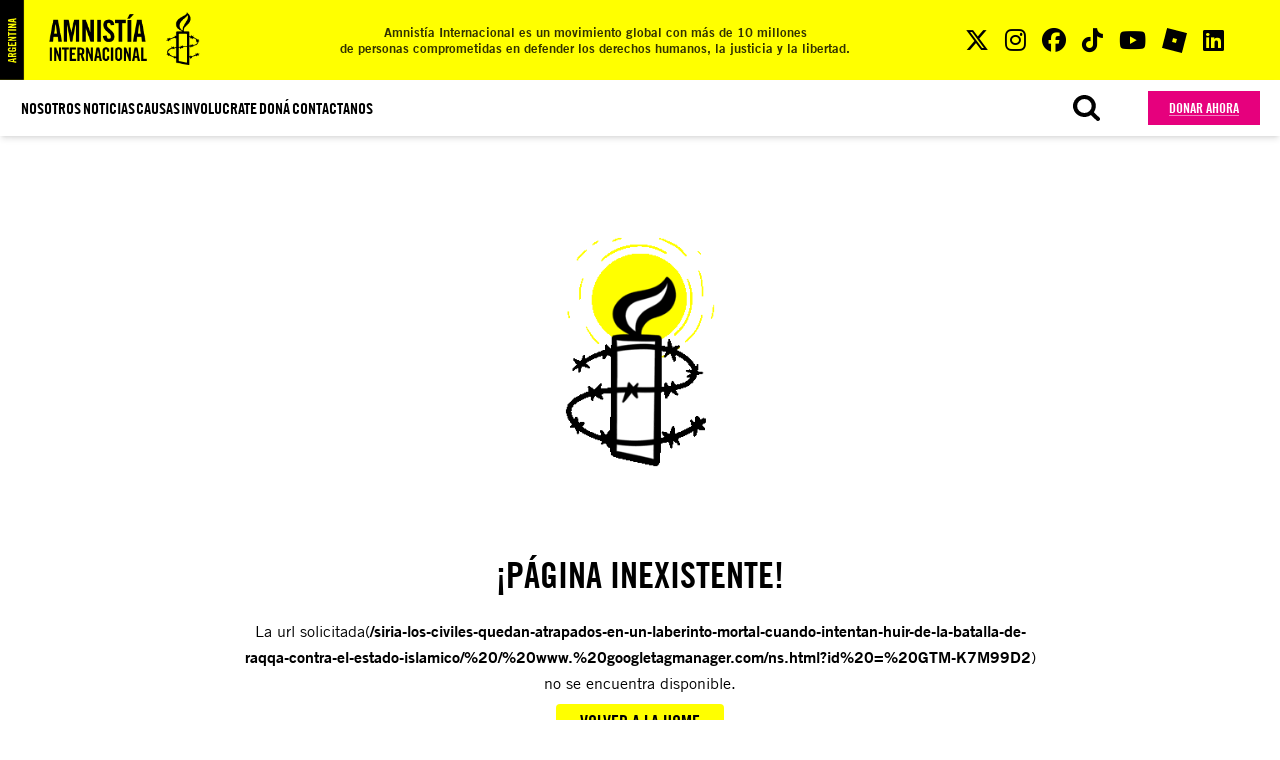

--- FILE ---
content_type: text/html; charset=UTF-8
request_url: https://amnistia.org.ar/siria-los-civiles-quedan-atrapados-en-un-laberinto-mortal-cuando-intentan-huir-de-la-batalla-de-raqqa-contra-el-estado-islamico/%20/%20www.%20googletagmanager.com/ns.html?%20id%20=%20GTM-K7M99D2
body_size: 1637
content:
<!DOCTYPE html>
<html lang="es">

<head>

        <meta charset="utf-8">
    <meta name="viewport" content="width=device-width, initial-scale=1">
    <meta name="theme-color" content="#000">

    <link rel="icon" type="image/png" href="https://amnistia.org.ar/favicon.png">
    <link rel="manifest" href="https://amnistia.org.ar/manifest.json">


    <link rel="preload" as="style" href="https://amnistia.org.ar/build/assets/app-74d95d98.css" /><link rel="modulepreload" href="https://amnistia.org.ar/build/assets/app-61ab71b5.js" /><link rel="modulepreload" href="https://amnistia.org.ar/build/assets/e404-12176860.js" /><link rel="stylesheet" href="https://amnistia.org.ar/build/assets/app-74d95d98.css" data-navigate-track="reload" /><script type="2f21195d8466e3d4448c5f92-module" src="https://amnistia.org.ar/build/assets/app-61ab71b5.js" data-navigate-track="reload"></script><script type="2f21195d8466e3d4448c5f92-module" src="https://amnistia.org.ar/build/assets/e404-12176860.js" data-navigate-track="reload"></script>    
    <title>Amnistia</title>

    <!-- Google Tag Manager -->
<script type="2f21195d8466e3d4448c5f92-text/javascript">(function(w,d,s,l,i){w[l]=w[l]||[];w[l].push({'gtm.start':
new Date().getTime(),event:'gtm.js'});var f=d.getElementsByTagName(s)[0],
j=d.createElement(s),dl=l!='dataLayer'?'&l='+l:'';j.async=true;j.src=
'https://www.googletagmanager.com/gtm.js?id='+i+dl;f.parentNode.insertBefore(j,f);
})(window,document,'script','dataLayer','GTM-WSJM2K28');</script>
<!-- End Google Tag Manager -->

<!-- Hotjar Tracking Code for Site 6368203 (name missing) -->
<script type="2f21195d8466e3d4448c5f92-text/javascript">
    (function(h,o,t,j,a,r){
        h.hj=h.hj||function(){(h.hj.q=h.hj.q||[]).push(arguments)};
        h._hjSettings={hjid:6368203,hjsv:6};
        a=o.getElementsByTagName('head')[0];
        r=o.createElement('script');r.async=1;
        r.src=t+h._hjSettings.hjid+j+h._hjSettings.hjsv;
        a.appendChild(r);
    })(window,document,'https://static.hotjar.com/c/hotjar-','.js?sv=');
</script>

<!-- Site verification-->
<meta name="google-site-verification" content="PIJ7sghRqAwntEe541g--mImWrJaYXWe0xmICfDhaSw" />
    


</head>

<body>
    <div id="app" data-page="{&quot;component&quot;:&quot;Page\/e404&quot;,&quot;props&quot;:[],&quot;url&quot;:&quot;\/siria-los-civiles-quedan-atrapados-en-un-laberinto-mortal-cuando-intentan-huir-de-la-batalla-de-raqqa-contra-el-estado-islamico\/%20\/%20www.%20googletagmanager.com\/ns.html?id%20=%20GTM-K7M99D2&quot;,&quot;version&quot;:&quot;&quot;}"></div>
    <!-- Google Tag Manager (noscript) -->
<noscript><iframe src="https://ss.amnistia.org.ar/ns.html?id=GTM-WSJM2K28" height="0" width="0" style="display:none;visibility:hidden"></iframe></noscript>
<!-- End Google Tag Manager (noscript) -->

<!-- START Botmaker Webchat-->
<script type="2f21195d8466e3d4448c5f92-text/javascript">
    (function () {
        let js = document.createElement('script');
        js.type = 'text/javascript';
        js.async = 1;
        js.src = 'https://go.botmaker.com/rest/webchat/p/BBFYPEUEBM/init.js';
        document.body.appendChild(js);
    })();
</script>
<!-- END Botmaker Webchat-->
<script src="/cdn-cgi/scripts/7d0fa10a/cloudflare-static/rocket-loader.min.js" data-cf-settings="2f21195d8466e3d4448c5f92-|49" defer></script><script defer src="https://static.cloudflareinsights.com/beacon.min.js/vcd15cbe7772f49c399c6a5babf22c1241717689176015" integrity="sha512-ZpsOmlRQV6y907TI0dKBHq9Md29nnaEIPlkf84rnaERnq6zvWvPUqr2ft8M1aS28oN72PdrCzSjY4U6VaAw1EQ==" data-cf-beacon='{"version":"2024.11.0","token":"6308733969e54c11a3570e43e656daf8","r":1,"server_timing":{"name":{"cfCacheStatus":true,"cfEdge":true,"cfExtPri":true,"cfL4":true,"cfOrigin":true,"cfSpeedBrain":true},"location_startswith":null}}' crossorigin="anonymous"></script>
</body>

<link rel="stylesheet" href="https://cdnjs.cloudflare.com/ajax/libs/font-awesome/6.5.2/css/all.min.css"
    integrity="sha512-SnH5WK+bZxgPHs44uWIX+LLJAJ9/2PkPKZ5QiAj6Ta86w+fsb2TkcmfRyVX3pBnMFcV7oQPJkl9QevSCWr3W6A=="
    crossorigin="anonymous" referrerpolicy="no-referrer" />
<link rel="stylesheet" href="https://amnistia.org.ar/assets/vendor/rSlider.min.css">
<script src="https://amnistia.org.ar/assets/vendor/rSlider.min.js" type="2f21195d8466e3d4448c5f92-text/javascript"></script>

</html>

--- FILE ---
content_type: text/css
request_url: https://amnistia.org.ar/build/assets/NewsBlock-d61b6ee1.css
body_size: -210
content:
.NewsBlock[data-v-663efac9]{width:100%;height:450px;max-height:450px;cursor:pointer;overflow:hidden}.NewsBlock .NewsBlockContent[data-v-663efac9]{transition:all .3s;height:450px;border-top:8px solid var(--yellow)}.NewsBlock:hover .NewsBlockContent[data-v-663efac9]{top:-40px}.min .NewsBlock[data-v-663efac9]{height:450px;max-height:450px}.min .NewsBlock .NewsBlockContent[data-v-663efac9]{height:450px}.min .NewsBlock .text-description[data-v-663efac9]{width:100%;overflow:hidden;text-overflow:ellipsis;white-space:nowrap}.read-more[data-v-663efac9]{height:40px;bottom:-40px}


--- FILE ---
content_type: application/javascript
request_url: https://amnistia.org.ar/build/assets/app-61ab71b5.js
body_size: 176390
content:
const _y="modulepreload",wy=function(t){return"/build/"+t},Gf={},st=function(e,r,n){if(!r||r.length===0)return e();const o=document.getElementsByTagName("link");return Promise.all(r.map(i=>{if(i=wy(i),i in Gf)return;Gf[i]=!0;const a=i.endsWith(".css"),s=a?'[rel="stylesheet"]':"";if(!!n)for(let c=o.length-1;c>=0;c--){const d=o[c];if(d.href===i&&(!a||d.rel==="stylesheet"))return}else if(document.querySelector(`link[href="${i}"]${s}`))return;const u=document.createElement("link");if(u.rel=a?"stylesheet":_y,a||(u.as="script",u.crossOrigin=""),u.href=i,document.head.appendChild(u),a)return new Promise((c,d)=>{u.addEventListener("load",c),u.addEventListener("error",()=>d(new Error(`Unable to preload CSS for ${i}`)))})})).then(()=>e()).catch(i=>{const a=new Event("vite:preloadError",{cancelable:!0});if(a.payload=i,window.dispatchEvent(a),!a.defaultPrevented)throw i})},xy=(t,e)=>{const r=t[e];return r?typeof r=="function"?r():Promise.resolve(r):new Promise((n,o)=>{(typeof queueMicrotask=="function"?queueMicrotask:setTimeout)(o.bind(null,new Error("Unknown variable dynamic import: "+e)))})};/**
* @vue/shared v3.4.21
* (c) 2018-present Yuxi (Evan) You and Vue contributors
* @license MIT
**/function Ld(t,e){const r=new Set(t.split(","));return e?n=>r.has(n.toLowerCase()):n=>r.has(n)}const qe={},ei=[],lr=()=>{},ky=()=>!1,Ga=t=>t.charCodeAt(0)===111&&t.charCodeAt(1)===110&&(t.charCodeAt(2)>122||t.charCodeAt(2)<97),Md=t=>t.startsWith("onUpdate:"),lt=Object.assign,Dd=(t,e)=>{const r=t.indexOf(e);r>-1&&t.splice(r,1)},Sy=Object.prototype.hasOwnProperty,Fe=(t,e)=>Sy.call(t,e),ue=Array.isArray,ti=t=>Ya(t)==="[object Map]",Il=t=>Ya(t)==="[object Set]",Yf=t=>Ya(t)==="[object Date]",me=t=>typeof t=="function",Qe=t=>typeof t=="string",Gn=t=>typeof t=="symbol",ze=t=>t!==null&&typeof t=="object",mh=t=>(ze(t)||me(t))&&me(t.then)&&me(t.catch),yh=Object.prototype.toString,Ya=t=>yh.call(t),Oy=t=>Ya(t).slice(8,-1),vh=t=>Ya(t)==="[object Object]",Rd=t=>Qe(t)&&t!=="NaN"&&t[0]!=="-"&&""+parseInt(t,10)===t,ri=Ld(",key,ref,ref_for,ref_key,onVnodeBeforeMount,onVnodeMounted,onVnodeBeforeUpdate,onVnodeUpdated,onVnodeBeforeUnmount,onVnodeUnmounted"),$l=t=>{const e=Object.create(null);return r=>e[r]||(e[r]=t(r))},Cy=/-(\w)/g,Qr=$l(t=>t.replace(Cy,(e,r)=>r?r.toUpperCase():"")),Ty=/\B([A-Z])/g,Mo=$l(t=>t.replace(Ty,"-$1").toLowerCase()),Fl=$l(t=>t.charAt(0).toUpperCase()+t.slice(1)),ju=$l(t=>t?`on${Fl(t)}`:""),yn=(t,e)=>!Object.is(t,e),zs=(t,e)=>{for(let r=0;r<t.length;r++)t[r](e)},rl=(t,e,r)=>{Object.defineProperty(t,e,{configurable:!0,enumerable:!1,value:r})},Ec=t=>{const e=parseFloat(t);return isNaN(e)?t:e},Ey=t=>{const e=Qe(t)?Number(t):NaN;return isNaN(e)?t:e};let Jf;const jd=()=>Jf||(Jf=typeof globalThis<"u"?globalThis:typeof self<"u"?self:typeof window<"u"?window:typeof global<"u"?global:{});function Bd(t){if(ue(t)){const e={};for(let r=0;r<t.length;r++){const n=t[r],o=Qe(n)?$y(n):Bd(n);if(o)for(const i in o)e[i]=o[i]}return e}else if(Qe(t)||ze(t))return t}const Py=/;(?![^(]*\))/g,Ay=/:([^]+)/,Iy=/\/\*[^]*?\*\//g;function $y(t){const e={};return t.replace(Iy,"").split(Py).forEach(r=>{if(r){const n=r.split(Ay);n.length>1&&(e[n[0].trim()]=n[1].trim())}}),e}function be(t){let e="";if(Qe(t))e=t;else if(ue(t))for(let r=0;r<t.length;r++){const n=be(t[r]);n&&(e+=n+" ")}else if(ze(t))for(const r in t)t[r]&&(e+=r+" ");return e.trim()}const Fy="itemscope,allowfullscreen,formnovalidate,ismap,nomodule,novalidate,readonly",Ly=Ld(Fy);function _h(t){return!!t||t===""}function My(t,e){if(t.length!==e.length)return!1;let r=!0;for(let n=0;r&&n<t.length;n++)r=ci(t[n],e[n]);return r}function ci(t,e){if(t===e)return!0;let r=Yf(t),n=Yf(e);if(r||n)return r&&n?t.getTime()===e.getTime():!1;if(r=Gn(t),n=Gn(e),r||n)return t===e;if(r=ue(t),n=ue(e),r||n)return r&&n?My(t,e):!1;if(r=ze(t),n=ze(e),r||n){if(!r||!n)return!1;const o=Object.keys(t).length,i=Object.keys(e).length;if(o!==i)return!1;for(const a in t){const s=t.hasOwnProperty(a),l=e.hasOwnProperty(a);if(s&&!l||!s&&l||!ci(t[a],e[a]))return!1}}return String(t)===String(e)}function wh(t,e){return t.findIndex(r=>ci(r,e))}const de=t=>Qe(t)?t:t==null?"":ue(t)||ze(t)&&(t.toString===yh||!me(t.toString))?JSON.stringify(t,xh,2):String(t),xh=(t,e)=>e&&e.__v_isRef?xh(t,e.value):ti(e)?{[`Map(${e.size})`]:[...e.entries()].reduce((r,[n,o],i)=>(r[Bu(n,i)+" =>"]=o,r),{})}:Il(e)?{[`Set(${e.size})`]:[...e.values()].map(r=>Bu(r))}:Gn(e)?Bu(e):ze(e)&&!ue(e)&&!vh(e)?String(e):e,Bu=(t,e="")=>{var r;return Gn(t)?`Symbol(${(r=t.description)!=null?r:e})`:t};/**
* @vue/reactivity v3.4.21
* (c) 2018-present Yuxi (Evan) You and Vue contributors
* @license MIT
**/let Ar;class Dy{constructor(e=!1){this.detached=e,this._active=!0,this.effects=[],this.cleanups=[],this.parent=Ar,!e&&Ar&&(this.index=(Ar.scopes||(Ar.scopes=[])).push(this)-1)}get active(){return this._active}run(e){if(this._active){const r=Ar;try{return Ar=this,e()}finally{Ar=r}}}on(){Ar=this}off(){Ar=this.parent}stop(e){if(this._active){let r,n;for(r=0,n=this.effects.length;r<n;r++)this.effects[r].stop();for(r=0,n=this.cleanups.length;r<n;r++)this.cleanups[r]();if(this.scopes)for(r=0,n=this.scopes.length;r<n;r++)this.scopes[r].stop(!0);if(!this.detached&&this.parent&&!e){const o=this.parent.scopes.pop();o&&o!==this&&(this.parent.scopes[this.index]=o,o.index=this.index)}this.parent=void 0,this._active=!1}}}function Ry(t,e=Ar){e&&e.active&&e.effects.push(t)}function jy(){return Ar}let So;class Nd{constructor(e,r,n,o){this.fn=e,this.trigger=r,this.scheduler=n,this.active=!0,this.deps=[],this._dirtyLevel=4,this._trackId=0,this._runnings=0,this._shouldSchedule=!1,this._depsLength=0,Ry(this,o)}get dirty(){if(this._dirtyLevel===2||this._dirtyLevel===3){this._dirtyLevel=1,Xn();for(let e=0;e<this._depsLength;e++){const r=this.deps[e];if(r.computed&&(By(r.computed),this._dirtyLevel>=4))break}this._dirtyLevel===1&&(this._dirtyLevel=0),Zn()}return this._dirtyLevel>=4}set dirty(e){this._dirtyLevel=e?4:0}run(){if(this._dirtyLevel=0,!this.active)return this.fn();let e=Wn,r=So;try{return Wn=!0,So=this,this._runnings++,Xf(this),this.fn()}finally{Zf(this),this._runnings--,So=r,Wn=e}}stop(){var e;this.active&&(Xf(this),Zf(this),(e=this.onStop)==null||e.call(this),this.active=!1)}}function By(t){return t.value}function Xf(t){t._trackId++,t._depsLength=0}function Zf(t){if(t.deps.length>t._depsLength){for(let e=t._depsLength;e<t.deps.length;e++)kh(t.deps[e],t);t.deps.length=t._depsLength}}function kh(t,e){const r=t.get(e);r!==void 0&&e._trackId!==r&&(t.delete(e),t.size===0&&t.cleanup())}let Wn=!0,Pc=0;const Sh=[];function Xn(){Sh.push(Wn),Wn=!1}function Zn(){const t=Sh.pop();Wn=t===void 0?!0:t}function Vd(){Pc++}function zd(){for(Pc--;!Pc&&Ac.length;)Ac.shift()()}function Oh(t,e,r){if(e.get(t)!==t._trackId){e.set(t,t._trackId);const n=t.deps[t._depsLength];n!==e?(n&&kh(n,t),t.deps[t._depsLength++]=e):t._depsLength++}}const Ac=[];function Ch(t,e,r){Vd();for(const n of t.keys()){let o;n._dirtyLevel<e&&(o??(o=t.get(n)===n._trackId))&&(n._shouldSchedule||(n._shouldSchedule=n._dirtyLevel===0),n._dirtyLevel=e),n._shouldSchedule&&(o??(o=t.get(n)===n._trackId))&&(n.trigger(),(!n._runnings||n.allowRecurse)&&n._dirtyLevel!==2&&(n._shouldSchedule=!1,n.scheduler&&Ac.push(n.scheduler)))}zd()}const Th=(t,e)=>{const r=new Map;return r.cleanup=t,r.computed=e,r},Ic=new WeakMap,Oo=Symbol(""),$c=Symbol("");function tr(t,e,r){if(Wn&&So){let n=Ic.get(t);n||Ic.set(t,n=new Map);let o=n.get(r);o||n.set(r,o=Th(()=>n.delete(r))),Oh(So,o)}}function hn(t,e,r,n,o,i){const a=Ic.get(t);if(!a)return;let s=[];if(e==="clear")s=[...a.values()];else if(r==="length"&&ue(t)){const l=Number(n);a.forEach((u,c)=>{(c==="length"||!Gn(c)&&c>=l)&&s.push(u)})}else switch(r!==void 0&&s.push(a.get(r)),e){case"add":ue(t)?Rd(r)&&s.push(a.get("length")):(s.push(a.get(Oo)),ti(t)&&s.push(a.get($c)));break;case"delete":ue(t)||(s.push(a.get(Oo)),ti(t)&&s.push(a.get($c)));break;case"set":ti(t)&&s.push(a.get(Oo));break}Vd();for(const l of s)l&&Ch(l,4);zd()}const Ny=Ld("__proto__,__v_isRef,__isVue"),Eh=new Set(Object.getOwnPropertyNames(Symbol).filter(t=>t!=="arguments"&&t!=="caller").map(t=>Symbol[t]).filter(Gn)),Qf=Vy();function Vy(){const t={};return["includes","indexOf","lastIndexOf"].forEach(e=>{t[e]=function(...r){const n=Ae(this);for(let i=0,a=this.length;i<a;i++)tr(n,"get",i+"");const o=n[e](...r);return o===-1||o===!1?n[e](...r.map(Ae)):o}}),["push","pop","shift","unshift","splice"].forEach(e=>{t[e]=function(...r){Xn(),Vd();const n=Ae(this)[e].apply(this,r);return zd(),Zn(),n}}),t}function zy(t){const e=Ae(this);return tr(e,"has",t),e.hasOwnProperty(t)}class Ph{constructor(e=!1,r=!1){this._isReadonly=e,this._isShallow=r}get(e,r,n){const o=this._isReadonly,i=this._isShallow;if(r==="__v_isReactive")return!o;if(r==="__v_isReadonly")return o;if(r==="__v_isShallow")return i;if(r==="__v_raw")return n===(o?i?tv:Fh:i?$h:Ih).get(e)||Object.getPrototypeOf(e)===Object.getPrototypeOf(n)?e:void 0;const a=ue(e);if(!o){if(a&&Fe(Qf,r))return Reflect.get(Qf,r,n);if(r==="hasOwnProperty")return zy}const s=Reflect.get(e,r,n);return(Gn(r)?Eh.has(r):Ny(r))||(o||tr(e,"get",r),i)?s:Kt(s)?a&&Rd(r)?s:s.value:ze(s)?o?Wd(s):Do(s):s}}class Ah extends Ph{constructor(e=!1){super(!1,e)}set(e,r,n,o){let i=e[r];if(!this._isShallow){const l=di(i);if(!nl(n)&&!di(n)&&(i=Ae(i),n=Ae(n)),!ue(e)&&Kt(i)&&!Kt(n))return l?!1:(i.value=n,!0)}const a=ue(e)&&Rd(r)?Number(r)<e.length:Fe(e,r),s=Reflect.set(e,r,n,o);return e===Ae(o)&&(a?yn(n,i)&&hn(e,"set",r,n):hn(e,"add",r,n)),s}deleteProperty(e,r){const n=Fe(e,r);e[r];const o=Reflect.deleteProperty(e,r);return o&&n&&hn(e,"delete",r,void 0),o}has(e,r){const n=Reflect.has(e,r);return(!Gn(r)||!Eh.has(r))&&tr(e,"has",r),n}ownKeys(e){return tr(e,"iterate",ue(e)?"length":Oo),Reflect.ownKeys(e)}}class Uy extends Ph{constructor(e=!1){super(!0,e)}set(e,r){return!0}deleteProperty(e,r){return!0}}const Hy=new Ah,Wy=new Uy,Ky=new Ah(!0),Ud=t=>t,Ll=t=>Reflect.getPrototypeOf(t);function Ss(t,e,r=!1,n=!1){t=t.__v_raw;const o=Ae(t),i=Ae(e);r||(yn(e,i)&&tr(o,"get",e),tr(o,"get",i));const{has:a}=Ll(o),s=n?Ud:r?qd:va;if(a.call(o,e))return s(t.get(e));if(a.call(o,i))return s(t.get(i));t!==o&&t.get(e)}function Os(t,e=!1){const r=this.__v_raw,n=Ae(r),o=Ae(t);return e||(yn(t,o)&&tr(n,"has",t),tr(n,"has",o)),t===o?r.has(t):r.has(t)||r.has(o)}function Cs(t,e=!1){return t=t.__v_raw,!e&&tr(Ae(t),"iterate",Oo),Reflect.get(t,"size",t)}function e0(t){t=Ae(t);const e=Ae(this);return Ll(e).has.call(e,t)||(e.add(t),hn(e,"add",t,t)),this}function t0(t,e){e=Ae(e);const r=Ae(this),{has:n,get:o}=Ll(r);let i=n.call(r,t);i||(t=Ae(t),i=n.call(r,t));const a=o.call(r,t);return r.set(t,e),i?yn(e,a)&&hn(r,"set",t,e):hn(r,"add",t,e),this}function r0(t){const e=Ae(this),{has:r,get:n}=Ll(e);let o=r.call(e,t);o||(t=Ae(t),o=r.call(e,t)),n&&n.call(e,t);const i=e.delete(t);return o&&hn(e,"delete",t,void 0),i}function n0(){const t=Ae(this),e=t.size!==0,r=t.clear();return e&&hn(t,"clear",void 0,void 0),r}function Ts(t,e){return function(n,o){const i=this,a=i.__v_raw,s=Ae(a),l=e?Ud:t?qd:va;return!t&&tr(s,"iterate",Oo),a.forEach((u,c)=>n.call(o,l(u),l(c),i))}}function Es(t,e,r){return function(...n){const o=this.__v_raw,i=Ae(o),a=ti(i),s=t==="entries"||t===Symbol.iterator&&a,l=t==="keys"&&a,u=o[t](...n),c=r?Ud:e?qd:va;return!e&&tr(i,"iterate",l?$c:Oo),{next(){const{value:d,done:f}=u.next();return f?{value:d,done:f}:{value:s?[c(d[0]),c(d[1])]:c(d),done:f}},[Symbol.iterator](){return this}}}}function Tn(t){return function(...e){return t==="delete"?!1:t==="clear"?void 0:this}}function qy(){const t={get(i){return Ss(this,i)},get size(){return Cs(this)},has:Os,add:e0,set:t0,delete:r0,clear:n0,forEach:Ts(!1,!1)},e={get(i){return Ss(this,i,!1,!0)},get size(){return Cs(this)},has:Os,add:e0,set:t0,delete:r0,clear:n0,forEach:Ts(!1,!0)},r={get(i){return Ss(this,i,!0)},get size(){return Cs(this,!0)},has(i){return Os.call(this,i,!0)},add:Tn("add"),set:Tn("set"),delete:Tn("delete"),clear:Tn("clear"),forEach:Ts(!0,!1)},n={get(i){return Ss(this,i,!0,!0)},get size(){return Cs(this,!0)},has(i){return Os.call(this,i,!0)},add:Tn("add"),set:Tn("set"),delete:Tn("delete"),clear:Tn("clear"),forEach:Ts(!0,!0)};return["keys","values","entries",Symbol.iterator].forEach(i=>{t[i]=Es(i,!1,!1),r[i]=Es(i,!0,!1),e[i]=Es(i,!1,!0),n[i]=Es(i,!0,!0)}),[t,r,e,n]}const[Gy,Yy,Jy,Xy]=qy();function Hd(t,e){const r=e?t?Xy:Jy:t?Yy:Gy;return(n,o,i)=>o==="__v_isReactive"?!t:o==="__v_isReadonly"?t:o==="__v_raw"?n:Reflect.get(Fe(r,o)&&o in n?r:n,o,i)}const Zy={get:Hd(!1,!1)},Qy={get:Hd(!1,!0)},ev={get:Hd(!0,!1)},Ih=new WeakMap,$h=new WeakMap,Fh=new WeakMap,tv=new WeakMap;function rv(t){switch(t){case"Object":case"Array":return 1;case"Map":case"Set":case"WeakMap":case"WeakSet":return 2;default:return 0}}function nv(t){return t.__v_skip||!Object.isExtensible(t)?0:rv(Oy(t))}function Do(t){return di(t)?t:Kd(t,!1,Hy,Zy,Ih)}function ov(t){return Kd(t,!1,Ky,Qy,$h)}function Wd(t){return Kd(t,!0,Wy,ev,Fh)}function Kd(t,e,r,n,o){if(!ze(t)||t.__v_raw&&!(e&&t.__v_isReactive))return t;const i=o.get(t);if(i)return i;const a=nv(t);if(a===0)return t;const s=new Proxy(t,a===2?n:r);return o.set(t,s),s}function ni(t){return di(t)?ni(t.__v_raw):!!(t&&t.__v_isReactive)}function di(t){return!!(t&&t.__v_isReadonly)}function nl(t){return!!(t&&t.__v_isShallow)}function Lh(t){return ni(t)||di(t)}function Ae(t){const e=t&&t.__v_raw;return e?Ae(e):t}function ol(t){return Object.isExtensible(t)&&rl(t,"__v_skip",!0),t}const va=t=>ze(t)?Do(t):t,qd=t=>ze(t)?Wd(t):t;class Mh{constructor(e,r,n,o){this.getter=e,this._setter=r,this.dep=void 0,this.__v_isRef=!0,this.__v_isReadonly=!1,this.effect=new Nd(()=>e(this._value),()=>Us(this,this.effect._dirtyLevel===2?2:3)),this.effect.computed=this,this.effect.active=this._cacheable=!o,this.__v_isReadonly=n}get value(){const e=Ae(this);return(!e._cacheable||e.effect.dirty)&&yn(e._value,e._value=e.effect.run())&&Us(e,4),Dh(e),e.effect._dirtyLevel>=2&&Us(e,2),e._value}set value(e){this._setter(e)}get _dirty(){return this.effect.dirty}set _dirty(e){this.effect.dirty=e}}function iv(t,e,r=!1){let n,o;const i=me(t);return i?(n=t,o=lr):(n=t.get,o=t.set),new Mh(n,o,i||!o,r)}function Dh(t){var e;Wn&&So&&(t=Ae(t),Oh(So,(e=t.dep)!=null?e:t.dep=Th(()=>t.dep=void 0,t instanceof Mh?t:void 0)))}function Us(t,e=4,r){t=Ae(t);const n=t.dep;n&&Ch(n,e)}function Kt(t){return!!(t&&t.__v_isRef===!0)}function Q(t){return Rh(t,!1)}function Gd(t){return Rh(t,!0)}function Rh(t,e){return Kt(t)?t:new av(t,e)}class av{constructor(e,r){this.__v_isShallow=r,this.dep=void 0,this.__v_isRef=!0,this._rawValue=r?e:Ae(e),this._value=r?e:va(e)}get value(){return Dh(this),this._value}set value(e){const r=this.__v_isShallow||nl(e)||di(e);e=r?e:Ae(e),yn(e,this._rawValue)&&(this._rawValue=e,this._value=r?e:va(e),Us(this,4))}}function re(t){return Kt(t)?t.value:t}const sv={get:(t,e,r)=>re(Reflect.get(t,e,r)),set:(t,e,r,n)=>{const o=t[e];return Kt(o)&&!Kt(r)?(o.value=r,!0):Reflect.set(t,e,r,n)}};function jh(t){return ni(t)?t:new Proxy(t,sv)}/**
* @vue/runtime-core v3.4.21
* (c) 2018-present Yuxi (Evan) You and Vue contributors
* @license MIT
**/const na=[];function so(t,...e){Xn();const r=na.length?na[na.length-1].component:null,n=r&&r.appContext.config.warnHandler,o=lv();if(n)gn(n,r,11,[t+e.map(i=>{var a,s;return(s=(a=i.toString)==null?void 0:a.call(i))!=null?s:JSON.stringify(i)}).join(""),r&&r.proxy,o.map(({vnode:i})=>`at <${mg(r,i.type)}>`).join(`
`),o]);else{const i=[`[Vue warn]: ${t}`,...e];o.length&&i.push(`
`,...uv(o)),console.warn(...i)}Zn()}function lv(){let t=na[na.length-1];if(!t)return[];const e=[];for(;t;){const r=e[0];r&&r.vnode===t?r.recurseCount++:e.push({vnode:t,recurseCount:0});const n=t.component&&t.component.parent;t=n&&n.vnode}return e}function uv(t){const e=[];return t.forEach((r,n)=>{e.push(...n===0?[]:[`
`],...cv(r))}),e}function cv({vnode:t,recurseCount:e}){const r=e>0?`... (${e} recursive calls)`:"",n=t.component?t.component.parent==null:!1,o=` at <${mg(t.component,t.type,n)}`,i=">"+r;return t.props?[o,...dv(t.props),i]:[o+i]}function dv(t){const e=[],r=Object.keys(t);return r.slice(0,3).forEach(n=>{e.push(...Bh(n,t[n]))}),r.length>3&&e.push(" ..."),e}function Bh(t,e,r){return Qe(e)?(e=JSON.stringify(e),r?e:[`${t}=${e}`]):typeof e=="number"||typeof e=="boolean"||e==null?r?e:[`${t}=${e}`]:Kt(e)?(e=Bh(t,Ae(e.value),!0),r?e:[`${t}=Ref<`,e,">"]):me(e)?[`${t}=fn${e.name?`<${e.name}>`:""}`]:(e=Ae(e),r?e:[`${t}=`,e])}function gn(t,e,r,n){try{return n?t(...n):t()}catch(o){Ja(o,e,r)}}function wr(t,e,r,n){if(me(t)){const i=gn(t,e,r,n);return i&&mh(i)&&i.catch(a=>{Ja(a,e,r)}),i}const o=[];for(let i=0;i<t.length;i++)o.push(wr(t[i],e,r,n));return o}function Ja(t,e,r,n=!0){const o=e?e.vnode:null;if(e){let i=e.parent;const a=e.proxy,s=`https://vuejs.org/error-reference/#runtime-${r}`;for(;i;){const u=i.ec;if(u){for(let c=0;c<u.length;c++)if(u[c](t,a,s)===!1)return}i=i.parent}const l=e.appContext.config.errorHandler;if(l){gn(l,null,10,[t,a,s]);return}}fv(t,r,o,n)}function fv(t,e,r,n=!0){console.error(t)}let _a=!1,Fc=!1;const Dt=[];let qr=0;const oi=[];let Fn=null,mo=0;const Nh=Promise.resolve();let Yd=null;function Jd(t){const e=Yd||Nh;return t?e.then(this?t.bind(this):t):e}function pv(t){let e=qr+1,r=Dt.length;for(;e<r;){const n=e+r>>>1,o=Dt[n],i=wa(o);i<t||i===t&&o.pre?e=n+1:r=n}return e}function Ml(t){(!Dt.length||!Dt.includes(t,_a&&t.allowRecurse?qr+1:qr))&&(t.id==null?Dt.push(t):Dt.splice(pv(t.id),0,t),Vh())}function Vh(){!_a&&!Fc&&(Fc=!0,Yd=Nh.then(zh))}function hv(t){const e=Dt.indexOf(t);e>qr&&Dt.splice(e,1)}function gv(t){ue(t)?oi.push(...t):(!Fn||!Fn.includes(t,t.allowRecurse?mo+1:mo))&&oi.push(t),Vh()}function o0(t,e,r=_a?qr+1:0){for(;r<Dt.length;r++){const n=Dt[r];if(n&&n.pre){if(t&&n.id!==t.uid)continue;Dt.splice(r,1),r--,n()}}}function il(t){if(oi.length){const e=[...new Set(oi)].sort((r,n)=>wa(r)-wa(n));if(oi.length=0,Fn){Fn.push(...e);return}for(Fn=e,mo=0;mo<Fn.length;mo++)Fn[mo]();Fn=null,mo=0}}const wa=t=>t.id==null?1/0:t.id,bv=(t,e)=>{const r=wa(t)-wa(e);if(r===0){if(t.pre&&!e.pre)return-1;if(e.pre&&!t.pre)return 1}return r};function zh(t){Fc=!1,_a=!0,Dt.sort(bv);const e=lr;try{for(qr=0;qr<Dt.length;qr++){const r=Dt[qr];r&&r.active!==!1&&gn(r,null,14)}}finally{qr=0,Dt.length=0,il(),_a=!1,Yd=null,(Dt.length||oi.length)&&zh()}}function mv(t,e,...r){if(t.isUnmounted)return;const n=t.vnode.props||qe;let o=r;const i=e.startsWith("update:"),a=i&&e.slice(7);if(a&&a in n){const c=`${a==="modelValue"?"model":a}Modifiers`,{number:d,trim:f}=n[c]||qe;f&&(o=r.map(b=>Qe(b)?b.trim():b)),d&&(o=r.map(Ec))}let s,l=n[s=ju(e)]||n[s=ju(Qr(e))];!l&&i&&(l=n[s=ju(Mo(e))]),l&&wr(l,t,6,o);const u=n[s+"Once"];if(u){if(!t.emitted)t.emitted={};else if(t.emitted[s])return;t.emitted[s]=!0,wr(u,t,6,o)}}function Uh(t,e,r=!1){const n=e.emitsCache,o=n.get(t);if(o!==void 0)return o;const i=t.emits;let a={},s=!1;if(!me(t)){const l=u=>{const c=Uh(u,e,!0);c&&(s=!0,lt(a,c))};!r&&e.mixins.length&&e.mixins.forEach(l),t.extends&&l(t.extends),t.mixins&&t.mixins.forEach(l)}return!i&&!s?(ze(t)&&n.set(t,null),null):(ue(i)?i.forEach(l=>a[l]=null):lt(a,i),ze(t)&&n.set(t,a),a)}function Dl(t,e){return!t||!Ga(e)?!1:(e=e.slice(2).replace(/Once$/,""),Fe(t,e[0].toLowerCase()+e.slice(1))||Fe(t,Mo(e))||Fe(t,e))}let ft=null,Rl=null;function al(t){const e=ft;return ft=t,Rl=t&&t.type.__scopeId||null,e}function jl(t){Rl=t}function Bl(){Rl=null}function Xe(t,e=ft,r){if(!e||t._n)return t;const n=(...o)=>{n._d&&y0(-1);const i=al(e);let a;try{a=t(...o)}finally{al(i),n._d&&y0(1)}return a};return n._n=!0,n._c=!0,n._d=!0,n}function Nu(t){const{type:e,vnode:r,proxy:n,withProxy:o,props:i,propsOptions:[a],slots:s,attrs:l,emit:u,render:c,renderCache:d,data:f,setupState:b,ctx:g,inheritAttrs:h}=t;let m,_;const S=al(t);try{if(r.shapeFlag&4){const w=o||n,A=w;m=Ir(c.call(A,w,d,i,b,f,g)),_=l}else{const w=e;m=Ir(w.length>1?w(i,{attrs:l,slots:s,emit:u}):w(i,null)),_=e.props?l:yv(l)}}catch(w){la.length=0,Ja(w,t,1),m=ye(dr)}let v=m;if(_&&h!==!1){const w=Object.keys(_),{shapeFlag:A}=v;w.length&&A&7&&(a&&w.some(Md)&&(_=vv(_,a)),v=vn(v,_))}return r.dirs&&(v=vn(v),v.dirs=v.dirs?v.dirs.concat(r.dirs):r.dirs),r.transition&&(v.transition=r.transition),m=v,al(S),m}const yv=t=>{let e;for(const r in t)(r==="class"||r==="style"||Ga(r))&&((e||(e={}))[r]=t[r]);return e},vv=(t,e)=>{const r={};for(const n in t)(!Md(n)||!(n.slice(9)in e))&&(r[n]=t[n]);return r};function _v(t,e,r){const{props:n,children:o,component:i}=t,{props:a,children:s,patchFlag:l}=e,u=i.emitsOptions;if(e.dirs||e.transition)return!0;if(r&&l>=0){if(l&1024)return!0;if(l&16)return n?i0(n,a,u):!!a;if(l&8){const c=e.dynamicProps;for(let d=0;d<c.length;d++){const f=c[d];if(a[f]!==n[f]&&!Dl(u,f))return!0}}}else return(o||s)&&(!s||!s.$stable)?!0:n===a?!1:n?a?i0(n,a,u):!0:!!a;return!1}function i0(t,e,r){const n=Object.keys(e);if(n.length!==Object.keys(t).length)return!0;for(let o=0;o<n.length;o++){const i=n[o];if(e[i]!==t[i]&&!Dl(r,i))return!0}return!1}function wv({vnode:t,parent:e},r){for(;e;){const n=e.subTree;if(n.suspense&&n.suspense.activeBranch===t&&(n.el=t.el),n===t)(t=e.vnode).el=r,e=e.parent;else break}}const Xd="components",xv="directives";function vt(t,e){return Zd(Xd,t,!0,e)||t}const Hh=Symbol.for("v-ndc");function yr(t){return Qe(t)?Zd(Xd,t,!1)||t:t||Hh}function Xa(t){return Zd(xv,t)}function Zd(t,e,r=!0,n=!1){const o=ft||_t;if(o){const i=o.type;if(t===Xd){const s=bg(i,!1);if(s&&(s===e||s===Qr(e)||s===Fl(Qr(e))))return i}const a=a0(o[t]||i[t],e)||a0(o.appContext[t],e);return!a&&n?i:a}}function a0(t,e){return t&&(t[e]||t[Qr(e)]||t[Fl(Qr(e))])}const kv=t=>t.__isSuspense;function Wh(t,e){e&&e.pendingBranch?ue(t)?e.effects.push(...t):e.effects.push(t):gv(t)}const Sv=Symbol.for("v-scx"),Ov=()=>jt(Sv);function Mr(t,e){return Qd(t,null,e)}const Ps={};function wt(t,e,r){return Qd(t,e,r)}function Qd(t,e,{immediate:r,deep:n,flush:o,once:i,onTrack:a,onTrigger:s}=qe){if(e&&i){const O=e;e=(...E)=>{O(...E),A()}}const l=_t,u=O=>n===!0?O:wo(O,n===!1?1:void 0);let c,d=!1,f=!1;if(Kt(t)?(c=()=>t.value,d=nl(t)):ni(t)?(c=()=>u(t),d=!0):ue(t)?(f=!0,d=t.some(O=>ni(O)||nl(O)),c=()=>t.map(O=>{if(Kt(O))return O.value;if(ni(O))return u(O);if(me(O))return gn(O,l,2)})):me(t)?e?c=()=>gn(t,l,2):c=()=>(b&&b(),wr(t,l,3,[g])):c=lr,e&&n){const O=c;c=()=>wo(O())}let b,g=O=>{b=v.onStop=()=>{gn(O,l,4),b=v.onStop=void 0}},h;if(es)if(g=lr,e?r&&wr(e,l,3,[c(),f?[]:void 0,g]):c(),o==="sync"){const O=Ov();h=O.__watcherHandles||(O.__watcherHandles=[])}else return lr;let m=f?new Array(t.length).fill(Ps):Ps;const _=()=>{if(!(!v.active||!v.dirty))if(e){const O=v.run();(n||d||(f?O.some((E,x)=>yn(E,m[x])):yn(O,m)))&&(b&&b(),wr(e,l,3,[O,m===Ps?void 0:f&&m[0]===Ps?[]:m,g]),m=O)}else v.run()};_.allowRecurse=!!e;let S;o==="sync"?S=_:o==="post"?S=()=>Jt(_,l&&l.suspense):(_.pre=!0,l&&(_.id=l.uid),S=()=>Ml(_));const v=new Nd(c,lr,S),w=jy(),A=()=>{v.stop(),w&&Dd(w.effects,v)};return e?r?_():m=v.run():o==="post"?Jt(v.run.bind(v),l&&l.suspense):v.run(),h&&h.push(A),A}function Cv(t,e,r){const n=this.proxy,o=Qe(t)?t.includes(".")?Kh(n,t):()=>n[t]:t.bind(n,n);let i;me(e)?i=e:(i=e.handler,r=e);const a=Qa(this),s=Qd(o,i.bind(n),r);return a(),s}function Kh(t,e){const r=e.split(".");return()=>{let n=t;for(let o=0;o<r.length&&n;o++)n=n[r[o]];return n}}function wo(t,e,r=0,n){if(!ze(t)||t.__v_skip)return t;if(e&&e>0){if(r>=e)return t;r++}if(n=n||new Set,n.has(t))return t;if(n.add(t),Kt(t))wo(t.value,e,r,n);else if(ue(t))for(let o=0;o<t.length;o++)wo(t[o],e,r,n);else if(Il(t)||ti(t))t.forEach(o=>{wo(o,e,r,n)});else if(vh(t))for(const o in t)wo(t[o],e,r,n);return t}function kr(t,e){if(ft===null)return t;const r=Ul(ft)||ft.proxy,n=t.dirs||(t.dirs=[]);for(let o=0;o<e.length;o++){let[i,a,s,l=qe]=e[o];i&&(me(i)&&(i={mounted:i,updated:i}),i.deep&&wo(a),n.push({dir:i,instance:r,value:a,oldValue:void 0,arg:s,modifiers:l}))}return t}function Wr(t,e,r,n){const o=t.dirs,i=e&&e.dirs;for(let a=0;a<o.length;a++){const s=o[a];i&&(s.oldValue=i[a].value);let l=s.dir[n];l&&(Xn(),wr(l,r,8,[t.el,s,t,e]),Zn())}}const Ln=Symbol("_leaveCb"),As=Symbol("_enterCb");function qh(){const t={isMounted:!1,isLeaving:!1,isUnmounting:!1,leavingVNodes:new Map};return xt(()=>{t.isMounted=!0}),Zh(()=>{t.isUnmounting=!0}),t}const hr=[Function,Array],Gh={mode:String,appear:Boolean,persisted:Boolean,onBeforeEnter:hr,onEnter:hr,onAfterEnter:hr,onEnterCancelled:hr,onBeforeLeave:hr,onLeave:hr,onAfterLeave:hr,onLeaveCancelled:hr,onBeforeAppear:hr,onAppear:hr,onAfterAppear:hr,onAppearCancelled:hr},Tv={name:"BaseTransition",props:Gh,setup(t,{slots:e}){const r=zl(),n=qh();return()=>{const o=e.default&&ef(e.default(),!0);if(!o||!o.length)return;let i=o[0];if(o.length>1){for(const f of o)if(f.type!==dr){i=f;break}}const a=Ae(t),{mode:s}=a;if(n.isLeaving)return Vu(i);const l=s0(i);if(!l)return Vu(i);const u=xa(l,a,n,r);ka(l,u);const c=r.subTree,d=c&&s0(c);if(d&&d.type!==dr&&!yo(l,d)){const f=xa(d,a,n,r);if(ka(d,f),s==="out-in")return n.isLeaving=!0,f.afterLeave=()=>{n.isLeaving=!1,r.update.active!==!1&&(r.effect.dirty=!0,r.update())},Vu(i);s==="in-out"&&l.type!==dr&&(f.delayLeave=(b,g,h)=>{const m=Yh(n,d);m[String(d.key)]=d,b[Ln]=()=>{g(),b[Ln]=void 0,delete u.delayedLeave},u.delayedLeave=h})}return i}}},Ev=Tv;function Yh(t,e){const{leavingVNodes:r}=t;let n=r.get(e.type);return n||(n=Object.create(null),r.set(e.type,n)),n}function xa(t,e,r,n){const{appear:o,mode:i,persisted:a=!1,onBeforeEnter:s,onEnter:l,onAfterEnter:u,onEnterCancelled:c,onBeforeLeave:d,onLeave:f,onAfterLeave:b,onLeaveCancelled:g,onBeforeAppear:h,onAppear:m,onAfterAppear:_,onAppearCancelled:S}=e,v=String(t.key),w=Yh(r,t),A=(x,I)=>{x&&wr(x,n,9,I)},O=(x,I)=>{const L=I[1];A(x,I),ue(x)?x.every($=>$.length<=1)&&L():x.length<=1&&L()},E={mode:i,persisted:a,beforeEnter(x){let I=s;if(!r.isMounted)if(o)I=h||s;else return;x[Ln]&&x[Ln](!0);const L=w[v];L&&yo(t,L)&&L.el[Ln]&&L.el[Ln](),A(I,[x])},enter(x){let I=l,L=u,$=c;if(!r.isMounted)if(o)I=m||l,L=_||u,$=S||c;else return;let P=!1;const M=x[As]=z=>{P||(P=!0,z?A($,[x]):A(L,[x]),E.delayedLeave&&E.delayedLeave(),x[As]=void 0)};I?O(I,[x,M]):M()},leave(x,I){const L=String(t.key);if(x[As]&&x[As](!0),r.isUnmounting)return I();A(d,[x]);let $=!1;const P=x[Ln]=M=>{$||($=!0,I(),M?A(g,[x]):A(b,[x]),x[Ln]=void 0,w[L]===t&&delete w[L])};w[L]=t,f?O(f,[x,P]):P()},clone(x){return xa(x,e,r,n)}};return E}function Vu(t){if(Za(t))return t=vn(t),t.children=null,t}function s0(t){return Za(t)?t.children?t.children[0]:void 0:t}function ka(t,e){t.shapeFlag&6&&t.component?ka(t.component.subTree,e):t.shapeFlag&128?(t.ssContent.transition=e.clone(t.ssContent),t.ssFallback.transition=e.clone(t.ssFallback)):t.transition=e}function ef(t,e=!1,r){let n=[],o=0;for(let i=0;i<t.length;i++){let a=t[i];const s=r==null?a.key:String(r)+String(a.key!=null?a.key:i);a.type===ve?(a.patchFlag&128&&o++,n=n.concat(ef(a.children,e,s))):(e||a.type!==dr)&&n.push(s!=null?vn(a,{key:s}):a)}if(o>1)for(let i=0;i<n.length;i++)n[i].patchFlag=-2;return n}/*! #__NO_SIDE_EFFECTS__ */function qt(t,e){return me(t)?(()=>lt({name:t.name},e,{setup:t}))():t}const ii=t=>!!t.type.__asyncLoader;/*! #__NO_SIDE_EFFECTS__ */function kC(t){me(t)&&(t={loader:t});const{loader:e,loadingComponent:r,errorComponent:n,delay:o=200,timeout:i,suspensible:a=!0,onError:s}=t;let l=null,u,c=0;const d=()=>(c++,l=null,f()),f=()=>{let b;return l||(b=l=e().catch(g=>{if(g=g instanceof Error?g:new Error(String(g)),s)return new Promise((h,m)=>{s(g,()=>h(d()),()=>m(g),c+1)});throw g}).then(g=>b!==l&&l?l:(g&&(g.__esModule||g[Symbol.toStringTag]==="Module")&&(g=g.default),u=g,g)))};return qt({name:"AsyncComponentWrapper",__asyncLoader:f,get __asyncResolved(){return u},setup(){const b=_t;if(u)return()=>zu(u,b);const g=S=>{l=null,Ja(S,b,13,!n)};if(a&&b.suspense||es)return f().then(S=>()=>zu(S,b)).catch(S=>(g(S),()=>n?ye(n,{error:S}):null));const h=Q(!1),m=Q(),_=Q(!!o);return o&&setTimeout(()=>{_.value=!1},o),i!=null&&setTimeout(()=>{if(!h.value&&!m.value){const S=new Error(`Async component timed out after ${i}ms.`);g(S),m.value=S}},i),f().then(()=>{h.value=!0,b.parent&&Za(b.parent.vnode)&&(b.parent.effect.dirty=!0,Ml(b.parent.update))}).catch(S=>{g(S),m.value=S}),()=>{if(h.value&&u)return zu(u,b);if(m.value&&n)return ye(n,{error:m.value});if(r&&!_.value)return ye(r)}}})}function zu(t,e){const{ref:r,props:n,children:o,ce:i}=e.vnode,a=ye(t,n,o);return a.ref=r,a.ce=i,delete e.vnode.ce,a}const Za=t=>t.type.__isKeepAlive;function Pv(t,e){Jh(t,"a",e)}function Av(t,e){Jh(t,"da",e)}function Jh(t,e,r=_t){const n=t.__wdc||(t.__wdc=()=>{let o=r;for(;o;){if(o.isDeactivated)return;o=o.parent}return t()});if(Nl(e,n,r),r){let o=r.parent;for(;o&&o.parent;)Za(o.parent.vnode)&&Iv(n,e,r,o),o=o.parent}}function Iv(t,e,r,n){const o=Nl(e,t,n,!0);Sr(()=>{Dd(n[e],o)},r)}function Nl(t,e,r=_t,n=!1){if(r){const o=r[t]||(r[t]=[]),i=e.__weh||(e.__weh=(...a)=>{if(r.isUnmounted)return;Xn();const s=Qa(r),l=wr(e,r,t,a);return s(),Zn(),l});return n?o.unshift(i):o.push(i),i}}const xn=t=>(e,r=_t)=>(!es||t==="sp")&&Nl(t,(...n)=>e(...n),r),$v=xn("bm"),xt=xn("m"),Fv=xn("bu"),Xh=xn("u"),Zh=xn("bum"),Sr=xn("um"),Lv=xn("sp"),Mv=xn("rtg"),Dv=xn("rtc");function Rv(t,e=_t){Nl("ec",t,e)}function Wt(t,e,r,n){let o;const i=r&&r[n];if(ue(t)||Qe(t)){o=new Array(t.length);for(let a=0,s=t.length;a<s;a++)o[a]=e(t[a],a,void 0,i&&i[a])}else if(typeof t=="number"){o=new Array(t);for(let a=0;a<t;a++)o[a]=e(a+1,a,void 0,i&&i[a])}else if(ze(t))if(t[Symbol.iterator])o=Array.from(t,(a,s)=>e(a,s,void 0,i&&i[s]));else{const a=Object.keys(t);o=new Array(a.length);for(let s=0,l=a.length;s<l;s++){const u=a[s];o[s]=e(t[u],u,s,i&&i[s])}}else o=[];return r&&(r[n]=o),o}function jv(t,e){for(let r=0;r<e.length;r++){const n=e[r];if(ue(n))for(let o=0;o<n.length;o++)t[n[o].name]=n[o].fn;else n&&(t[n.name]=n.key?(...o)=>{const i=n.fn(...o);return i&&(i.key=n.key),i}:n.fn)}return t}function we(t,e,r={},n,o){if(ft.isCE||ft.parent&&ii(ft.parent)&&ft.parent.isCE)return e!=="default"&&(r.name=e),ye("slot",r,n&&n());let i=t[e];i&&i._c&&(i._d=!1),F();const a=i&&Qh(i(r)),s=ke(ve,{key:r.key||a&&a.key||`_${e}`},a||(n?n():[]),a&&t._===1?64:-2);return!o&&s.scopeId&&(s.slotScopeIds=[s.scopeId+"-s"]),i&&i._c&&(i._d=!0),s}function Qh(t){return t.some(e=>ul(e)?!(e.type===dr||e.type===ve&&!Qh(e.children)):!0)?t:null}const Lc=t=>t?hg(t)?Ul(t)||t.proxy:Lc(t.parent):null,oa=lt(Object.create(null),{$:t=>t,$el:t=>t.vnode.el,$data:t=>t.data,$props:t=>t.props,$attrs:t=>t.attrs,$slots:t=>t.slots,$refs:t=>t.refs,$parent:t=>Lc(t.parent),$root:t=>Lc(t.root),$emit:t=>t.emit,$options:t=>tf(t),$forceUpdate:t=>t.f||(t.f=()=>{t.effect.dirty=!0,Ml(t.update)}),$nextTick:t=>t.n||(t.n=Jd.bind(t.proxy)),$watch:t=>Cv.bind(t)}),Uu=(t,e)=>t!==qe&&!t.__isScriptSetup&&Fe(t,e),Bv={get({_:t},e){const{ctx:r,setupState:n,data:o,props:i,accessCache:a,type:s,appContext:l}=t;let u;if(e[0]!=="$"){const b=a[e];if(b!==void 0)switch(b){case 1:return n[e];case 2:return o[e];case 4:return r[e];case 3:return i[e]}else{if(Uu(n,e))return a[e]=1,n[e];if(o!==qe&&Fe(o,e))return a[e]=2,o[e];if((u=t.propsOptions[0])&&Fe(u,e))return a[e]=3,i[e];if(r!==qe&&Fe(r,e))return a[e]=4,r[e];Mc&&(a[e]=0)}}const c=oa[e];let d,f;if(c)return e==="$attrs"&&tr(t,"get",e),c(t);if((d=s.__cssModules)&&(d=d[e]))return d;if(r!==qe&&Fe(r,e))return a[e]=4,r[e];if(f=l.config.globalProperties,Fe(f,e))return f[e]},set({_:t},e,r){const{data:n,setupState:o,ctx:i}=t;return Uu(o,e)?(o[e]=r,!0):n!==qe&&Fe(n,e)?(n[e]=r,!0):Fe(t.props,e)||e[0]==="$"&&e.slice(1)in t?!1:(i[e]=r,!0)},has({_:{data:t,setupState:e,accessCache:r,ctx:n,appContext:o,propsOptions:i}},a){let s;return!!r[a]||t!==qe&&Fe(t,a)||Uu(e,a)||(s=i[0])&&Fe(s,a)||Fe(n,a)||Fe(oa,a)||Fe(o.config.globalProperties,a)},defineProperty(t,e,r){return r.get!=null?t._.accessCache[e]=0:Fe(r,"value")&&this.set(t,e,r.value,null),Reflect.defineProperty(t,e,r)}};function l0(t){return ue(t)?t.reduce((e,r)=>(e[r]=null,e),{}):t}let Mc=!0;function Nv(t){const e=tf(t),r=t.proxy,n=t.ctx;Mc=!1,e.beforeCreate&&u0(e.beforeCreate,t,"bc");const{data:o,computed:i,methods:a,watch:s,provide:l,inject:u,created:c,beforeMount:d,mounted:f,beforeUpdate:b,updated:g,activated:h,deactivated:m,beforeDestroy:_,beforeUnmount:S,destroyed:v,unmounted:w,render:A,renderTracked:O,renderTriggered:E,errorCaptured:x,serverPrefetch:I,expose:L,inheritAttrs:$,components:P,directives:M,filters:z}=e;if(u&&Vv(u,n,null),a)for(const W in a){const q=a[W];me(q)&&(n[W]=q.bind(r))}if(o){const W=o.call(r,r);ze(W)&&(t.data=Do(W))}if(Mc=!0,i)for(const W in i){const q=i[W],_e=me(q)?q.bind(r,r):me(q.get)?q.get.bind(r,r):lr,se=!me(q)&&me(q.set)?q.set.bind(r):lr,Ue=Se({get:_e,set:se});Object.defineProperty(n,W,{enumerable:!0,configurable:!0,get:()=>Ue.value,set:xe=>Ue.value=xe})}if(s)for(const W in s)eg(s[W],n,r,W);if(l){const W=me(l)?l.call(r):l;Reflect.ownKeys(W).forEach(q=>{Dr(q,W[q])})}c&&u0(c,t,"c");function V(W,q){ue(q)?q.forEach(_e=>W(_e.bind(r))):q&&W(q.bind(r))}if(V($v,d),V(xt,f),V(Fv,b),V(Xh,g),V(Pv,h),V(Av,m),V(Rv,x),V(Dv,O),V(Mv,E),V(Zh,S),V(Sr,w),V(Lv,I),ue(L))if(L.length){const W=t.exposed||(t.exposed={});L.forEach(q=>{Object.defineProperty(W,q,{get:()=>r[q],set:_e=>r[q]=_e})})}else t.exposed||(t.exposed={});A&&t.render===lr&&(t.render=A),$!=null&&(t.inheritAttrs=$),P&&(t.components=P),M&&(t.directives=M)}function Vv(t,e,r=lr){ue(t)&&(t=Dc(t));for(const n in t){const o=t[n];let i;ze(o)?"default"in o?i=jt(o.from||n,o.default,!0):i=jt(o.from||n):i=jt(o),Kt(i)?Object.defineProperty(e,n,{enumerable:!0,configurable:!0,get:()=>i.value,set:a=>i.value=a}):e[n]=i}}function u0(t,e,r){wr(ue(t)?t.map(n=>n.bind(e.proxy)):t.bind(e.proxy),e,r)}function eg(t,e,r,n){const o=n.includes(".")?Kh(r,n):()=>r[n];if(Qe(t)){const i=e[t];me(i)&&wt(o,i)}else if(me(t))wt(o,t.bind(r));else if(ze(t))if(ue(t))t.forEach(i=>eg(i,e,r,n));else{const i=me(t.handler)?t.handler.bind(r):e[t.handler];me(i)&&wt(o,i,t)}}function tf(t){const e=t.type,{mixins:r,extends:n}=e,{mixins:o,optionsCache:i,config:{optionMergeStrategies:a}}=t.appContext,s=i.get(e);let l;return s?l=s:!o.length&&!r&&!n?l=e:(l={},o.length&&o.forEach(u=>sl(l,u,a,!0)),sl(l,e,a)),ze(e)&&i.set(e,l),l}function sl(t,e,r,n=!1){const{mixins:o,extends:i}=e;i&&sl(t,i,r,!0),o&&o.forEach(a=>sl(t,a,r,!0));for(const a in e)if(!(n&&a==="expose")){const s=zv[a]||r&&r[a];t[a]=s?s(t[a],e[a]):e[a]}return t}const zv={data:c0,props:d0,emits:d0,methods:Zi,computed:Zi,beforeCreate:Ut,created:Ut,beforeMount:Ut,mounted:Ut,beforeUpdate:Ut,updated:Ut,beforeDestroy:Ut,beforeUnmount:Ut,destroyed:Ut,unmounted:Ut,activated:Ut,deactivated:Ut,errorCaptured:Ut,serverPrefetch:Ut,components:Zi,directives:Zi,watch:Hv,provide:c0,inject:Uv};function c0(t,e){return e?t?function(){return lt(me(t)?t.call(this,this):t,me(e)?e.call(this,this):e)}:e:t}function Uv(t,e){return Zi(Dc(t),Dc(e))}function Dc(t){if(ue(t)){const e={};for(let r=0;r<t.length;r++)e[t[r]]=t[r];return e}return t}function Ut(t,e){return t?[...new Set([].concat(t,e))]:e}function Zi(t,e){return t?lt(Object.create(null),t,e):e}function d0(t,e){return t?ue(t)&&ue(e)?[...new Set([...t,...e])]:lt(Object.create(null),l0(t),l0(e??{})):e}function Hv(t,e){if(!t)return e;if(!e)return t;const r=lt(Object.create(null),t);for(const n in e)r[n]=Ut(t[n],e[n]);return r}function tg(){return{app:null,config:{isNativeTag:ky,performance:!1,globalProperties:{},optionMergeStrategies:{},errorHandler:void 0,warnHandler:void 0,compilerOptions:{}},mixins:[],components:{},directives:{},provides:Object.create(null),optionsCache:new WeakMap,propsCache:new WeakMap,emitsCache:new WeakMap}}let Wv=0;function Kv(t,e){return function(n,o=null){me(n)||(n=lt({},n)),o!=null&&!ze(o)&&(o=null);const i=tg(),a=new WeakSet;let s=!1;const l=i.app={_uid:Wv++,_component:n,_props:o,_container:null,_context:i,_instance:null,version:x1,get config(){return i.config},set config(u){},use(u,...c){return a.has(u)||(u&&me(u.install)?(a.add(u),u.install(l,...c)):me(u)&&(a.add(u),u(l,...c))),l},mixin(u){return i.mixins.includes(u)||i.mixins.push(u),l},component(u,c){return c?(i.components[u]=c,l):i.components[u]},directive(u,c){return c?(i.directives[u]=c,l):i.directives[u]},mount(u,c,d){if(!s){const f=ye(n,o);return f.appContext=i,d===!0?d="svg":d===!1&&(d=void 0),c&&e?e(f,u):t(f,u,d),s=!0,l._container=u,u.__vue_app__=l,Ul(f.component)||f.component.proxy}},unmount(){s&&(t(null,l._container),delete l._container.__vue_app__)},provide(u,c){return i.provides[u]=c,l},runWithContext(u){const c=ia;ia=l;try{return u()}finally{ia=c}}};return l}}let ia=null;function Dr(t,e){if(_t){let r=_t.provides;const n=_t.parent&&_t.parent.provides;n===r&&(r=_t.provides=Object.create(n)),r[t]=e}}function jt(t,e,r=!1){const n=_t||ft;if(n||ia){const o=n?n.parent==null?n.vnode.appContext&&n.vnode.appContext.provides:n.parent.provides:ia._context.provides;if(o&&t in o)return o[t];if(arguments.length>1)return r&&me(e)?e.call(n&&n.proxy):e}}function qv(t,e,r,n=!1){const o={},i={};rl(i,Vl,1),t.propsDefaults=Object.create(null),rg(t,e,o,i);for(const a in t.propsOptions[0])a in o||(o[a]=void 0);r?t.props=n?o:ov(o):t.type.props?t.props=o:t.props=i,t.attrs=i}function Gv(t,e,r,n){const{props:o,attrs:i,vnode:{patchFlag:a}}=t,s=Ae(o),[l]=t.propsOptions;let u=!1;if((n||a>0)&&!(a&16)){if(a&8){const c=t.vnode.dynamicProps;for(let d=0;d<c.length;d++){let f=c[d];if(Dl(t.emitsOptions,f))continue;const b=e[f];if(l)if(Fe(i,f))b!==i[f]&&(i[f]=b,u=!0);else{const g=Qr(f);o[g]=Rc(l,s,g,b,t,!1)}else b!==i[f]&&(i[f]=b,u=!0)}}}else{rg(t,e,o,i)&&(u=!0);let c;for(const d in s)(!e||!Fe(e,d)&&((c=Mo(d))===d||!Fe(e,c)))&&(l?r&&(r[d]!==void 0||r[c]!==void 0)&&(o[d]=Rc(l,s,d,void 0,t,!0)):delete o[d]);if(i!==s)for(const d in i)(!e||!Fe(e,d))&&(delete i[d],u=!0)}u&&hn(t,"set","$attrs")}function rg(t,e,r,n){const[o,i]=t.propsOptions;let a=!1,s;if(e)for(let l in e){if(ri(l))continue;const u=e[l];let c;o&&Fe(o,c=Qr(l))?!i||!i.includes(c)?r[c]=u:(s||(s={}))[c]=u:Dl(t.emitsOptions,l)||(!(l in n)||u!==n[l])&&(n[l]=u,a=!0)}if(i){const l=Ae(r),u=s||qe;for(let c=0;c<i.length;c++){const d=i[c];r[d]=Rc(o,l,d,u[d],t,!Fe(u,d))}}return a}function Rc(t,e,r,n,o,i){const a=t[r];if(a!=null){const s=Fe(a,"default");if(s&&n===void 0){const l=a.default;if(a.type!==Function&&!a.skipFactory&&me(l)){const{propsDefaults:u}=o;if(r in u)n=u[r];else{const c=Qa(o);n=u[r]=l.call(null,e),c()}}else n=l}a[0]&&(i&&!s?n=!1:a[1]&&(n===""||n===Mo(r))&&(n=!0))}return n}function ng(t,e,r=!1){const n=e.propsCache,o=n.get(t);if(o)return o;const i=t.props,a={},s=[];let l=!1;if(!me(t)){const c=d=>{l=!0;const[f,b]=ng(d,e,!0);lt(a,f),b&&s.push(...b)};!r&&e.mixins.length&&e.mixins.forEach(c),t.extends&&c(t.extends),t.mixins&&t.mixins.forEach(c)}if(!i&&!l)return ze(t)&&n.set(t,ei),ei;if(ue(i))for(let c=0;c<i.length;c++){const d=Qr(i[c]);f0(d)&&(a[d]=qe)}else if(i)for(const c in i){const d=Qr(c);if(f0(d)){const f=i[c],b=a[d]=ue(f)||me(f)?{type:f}:lt({},f);if(b){const g=g0(Boolean,b.type),h=g0(String,b.type);b[0]=g>-1,b[1]=h<0||g<h,(g>-1||Fe(b,"default"))&&s.push(d)}}}const u=[a,s];return ze(t)&&n.set(t,u),u}function f0(t){return t[0]!=="$"&&!ri(t)}function p0(t){return t===null?"null":typeof t=="function"?t.name||"":typeof t=="object"&&t.constructor&&t.constructor.name||""}function h0(t,e){return p0(t)===p0(e)}function g0(t,e){return ue(e)?e.findIndex(r=>h0(r,t)):me(e)&&h0(e,t)?0:-1}const og=t=>t[0]==="_"||t==="$stable",rf=t=>ue(t)?t.map(Ir):[Ir(t)],Yv=(t,e,r)=>{if(e._n)return e;const n=Xe((...o)=>rf(e(...o)),r);return n._c=!1,n},ig=(t,e,r)=>{const n=t._ctx;for(const o in t){if(og(o))continue;const i=t[o];if(me(i))e[o]=Yv(o,i,n);else if(i!=null){const a=rf(i);e[o]=()=>a}}},ag=(t,e)=>{const r=rf(e);t.slots.default=()=>r},Jv=(t,e)=>{if(t.vnode.shapeFlag&32){const r=e._;r?(t.slots=Ae(e),rl(e,"_",r)):ig(e,t.slots={})}else t.slots={},e&&ag(t,e);rl(t.slots,Vl,1)},Xv=(t,e,r)=>{const{vnode:n,slots:o}=t;let i=!0,a=qe;if(n.shapeFlag&32){const s=e._;s?r&&s===1?i=!1:(lt(o,e),!r&&s===1&&delete o._):(i=!e.$stable,ig(e,o)),a=e}else e&&(ag(t,e),a={default:1});if(i)for(const s in o)!og(s)&&a[s]==null&&delete o[s]};function ll(t,e,r,n,o=!1){if(ue(t)){t.forEach((f,b)=>ll(f,e&&(ue(e)?e[b]:e),r,n,o));return}if(ii(n)&&!o)return;const i=n.shapeFlag&4?Ul(n.component)||n.component.proxy:n.el,a=o?null:i,{i:s,r:l}=t,u=e&&e.r,c=s.refs===qe?s.refs={}:s.refs,d=s.setupState;if(u!=null&&u!==l&&(Qe(u)?(c[u]=null,Fe(d,u)&&(d[u]=null)):Kt(u)&&(u.value=null)),me(l))gn(l,s,12,[a,c]);else{const f=Qe(l),b=Kt(l);if(f||b){const g=()=>{if(t.f){const h=f?Fe(d,l)?d[l]:c[l]:l.value;o?ue(h)&&Dd(h,i):ue(h)?h.includes(i)||h.push(i):f?(c[l]=[i],Fe(d,l)&&(d[l]=c[l])):(l.value=[i],t.k&&(c[t.k]=l.value))}else f?(c[l]=a,Fe(d,l)&&(d[l]=a)):b&&(l.value=a,t.k&&(c[t.k]=a))};a?(g.id=-1,Jt(g,r)):g()}}}let En=!1;const Zv=t=>t.namespaceURI.includes("svg")&&t.tagName!=="foreignObject",Qv=t=>t.namespaceURI.includes("MathML"),Is=t=>{if(Zv(t))return"svg";if(Qv(t))return"mathml"},Vi=t=>t.nodeType===8;function e1(t){const{mt:e,p:r,o:{patchProp:n,createText:o,nextSibling:i,parentNode:a,remove:s,insert:l,createComment:u}}=t,c=(v,w)=>{if(!w.hasChildNodes()){__VUE_PROD_HYDRATION_MISMATCH_DETAILS__&&so("Attempting to hydrate existing markup but container is empty. Performing full mount instead."),r(null,v,w),il(),w._vnode=v;return}En=!1,d(w.firstChild,v,null,null,null),il(),w._vnode=v,En&&console.error("Hydration completed but contains mismatches.")},d=(v,w,A,O,E,x=!1)=>{const I=Vi(v)&&v.data==="[",L=()=>h(v,w,A,O,E,I),{type:$,ref:P,shapeFlag:M,patchFlag:z}=w;let X=v.nodeType;w.el=v,z===-2&&(x=!1,w.dynamicChildren=null);let V=null;switch($){case fi:X!==3?w.children===""?(l(w.el=o(""),a(v),v),V=v):V=L():(v.data!==w.children&&(En=!0,__VUE_PROD_HYDRATION_MISMATCH_DETAILS__&&so("Hydration text mismatch in",v.parentNode,`
  - rendered on server: ${JSON.stringify(v.data)}
  - expected on client: ${JSON.stringify(w.children)}`),v.data=w.children),V=i(v));break;case dr:S(v)?(V=i(v),_(w.el=v.content.firstChild,v,A)):X!==8||I?V=L():V=i(v);break;case sa:if(I&&(v=i(v),X=v.nodeType),X===1||X===3){V=v;const W=!w.children.length;for(let q=0;q<w.staticCount;q++)W&&(w.children+=V.nodeType===1?V.outerHTML:V.data),q===w.staticCount-1&&(w.anchor=V),V=i(V);return I?i(V):V}else L();break;case ve:I?V=g(v,w,A,O,E,x):V=L();break;default:if(M&1)(X!==1||w.type.toLowerCase()!==v.tagName.toLowerCase())&&!S(v)?V=L():V=f(v,w,A,O,E,x);else if(M&6){w.slotScopeIds=E;const W=a(v);if(I?V=m(v):Vi(v)&&v.data==="teleport start"?V=m(v,v.data,"teleport end"):V=i(v),e(w,W,null,A,O,Is(W),x),ii(w)){let q;I?(q=ye(ve),q.anchor=V?V.previousSibling:W.lastChild):q=v.nodeType===3?Pt(""):ye("div"),q.el=v,w.component.subTree=q}}else M&64?X!==8?V=L():V=w.type.hydrate(v,w,A,O,E,x,t,b):M&128?V=w.type.hydrate(v,w,A,O,Is(a(v)),E,x,t,d):__VUE_PROD_HYDRATION_MISMATCH_DETAILS__&&so("Invalid HostVNode type:",$,`(${typeof $})`)}return P!=null&&ll(P,null,O,w),V},f=(v,w,A,O,E,x)=>{x=x||!!w.dynamicChildren;const{type:I,props:L,patchFlag:$,shapeFlag:P,dirs:M,transition:z}=w,X=I==="input"||I==="option";if(X||$!==-1){M&&Wr(w,null,A,"created");let V=!1;if(S(v)){V=lg(O,z)&&A&&A.vnode.props&&A.vnode.props.appear;const q=v.content.firstChild;V&&z.beforeEnter(q),_(q,v,A),w.el=v=q}if(P&16&&!(L&&(L.innerHTML||L.textContent))){let q=b(v.firstChild,w,v,A,O,E,x),_e=!1;for(;q;){En=!0,__VUE_PROD_HYDRATION_MISMATCH_DETAILS__&&!_e&&(so("Hydration children mismatch on",v,`
Server rendered element contains more child nodes than client vdom.`),_e=!0);const se=q;q=q.nextSibling,s(se)}}else P&8&&v.textContent!==w.children&&(En=!0,__VUE_PROD_HYDRATION_MISMATCH_DETAILS__&&so("Hydration text content mismatch on",v,`
  - rendered on server: ${v.textContent}
  - expected on client: ${w.children}`),v.textContent=w.children);if(L)if(X||!x||$&48)for(const q in L)(X&&(q.endsWith("value")||q==="indeterminate")||Ga(q)&&!ri(q)||q[0]===".")&&n(v,q,null,L[q],void 0,void 0,A);else L.onClick&&n(v,"onClick",null,L.onClick,void 0,void 0,A);let W;(W=L&&L.onVnodeBeforeMount)&&gr(W,A,w),M&&Wr(w,null,A,"beforeMount"),((W=L&&L.onVnodeMounted)||M||V)&&Wh(()=>{W&&gr(W,A,w),V&&z.enter(v),M&&Wr(w,null,A,"mounted")},O)}return v.nextSibling},b=(v,w,A,O,E,x,I)=>{I=I||!!w.dynamicChildren;const L=w.children,$=L.length;let P=!1;for(let M=0;M<$;M++){const z=I?L[M]:L[M]=Ir(L[M]);if(v)v=d(v,z,O,E,x,I);else{if(z.type===fi&&!z.children)continue;En=!0,__VUE_PROD_HYDRATION_MISMATCH_DETAILS__&&!P&&(so("Hydration children mismatch on",A,`
Server rendered element contains fewer child nodes than client vdom.`),P=!0),r(null,z,A,null,O,E,Is(A),x)}}return v},g=(v,w,A,O,E,x)=>{const{slotScopeIds:I}=w;I&&(E=E?E.concat(I):I);const L=a(v),$=b(i(v),w,L,A,O,E,x);return $&&Vi($)&&$.data==="]"?i(w.anchor=$):(En=!0,l(w.anchor=u("]"),L,$),$)},h=(v,w,A,O,E,x)=>{if(En=!0,__VUE_PROD_HYDRATION_MISMATCH_DETAILS__&&so(`Hydration node mismatch:
- rendered on server:`,v,v.nodeType===3?"(text)":Vi(v)&&v.data==="["?"(start of fragment)":"",`
- expected on client:`,w.type),w.el=null,x){const $=m(v);for(;;){const P=i(v);if(P&&P!==$)s(P);else break}}const I=i(v),L=a(v);return s(v),r(null,w,L,I,A,O,Is(L),E),I},m=(v,w="[",A="]")=>{let O=0;for(;v;)if(v=i(v),v&&Vi(v)&&(v.data===w&&O++,v.data===A)){if(O===0)return i(v);O--}return v},_=(v,w,A)=>{const O=w.parentNode;O&&O.replaceChild(v,w);let E=A;for(;E;)E.vnode.el===w&&(E.vnode.el=E.subTree.el=v),E=E.parent},S=v=>v.nodeType===1&&v.tagName.toLowerCase()==="template";return[c,d]}function t1(){typeof __VUE_PROD_HYDRATION_MISMATCH_DETAILS__!="boolean"&&(jd().__VUE_PROD_HYDRATION_MISMATCH_DETAILS__=!1)}const Jt=Wh;function r1(t){return sg(t)}function n1(t){return sg(t,e1)}function sg(t,e){t1();const r=jd();r.__VUE__=!0;const{insert:n,remove:o,patchProp:i,createElement:a,createText:s,createComment:l,setText:u,setElementText:c,parentNode:d,nextSibling:f,setScopeId:b=lr,insertStaticContent:g}=t,h=(k,T,D,B=null,U=null,J=null,te=void 0,G=null,Z=!!T.dynamicChildren)=>{if(k===T)return;k&&!yo(k,T)&&(B=He(k),xe(k,U,J,!0),k=null),T.patchFlag===-2&&(Z=!1,T.dynamicChildren=null);const{type:K,ref:ne,shapeFlag:oe}=T;switch(K){case fi:m(k,T,D,B);break;case dr:_(k,T,D,B);break;case sa:k==null&&S(T,D,B,te);break;case ve:P(k,T,D,B,U,J,te,G,Z);break;default:oe&1?A(k,T,D,B,U,J,te,G,Z):oe&6?M(k,T,D,B,U,J,te,G,Z):(oe&64||oe&128)&&K.process(k,T,D,B,U,J,te,G,Z,it)}ne!=null&&U&&ll(ne,k&&k.ref,J,T||k,!T)},m=(k,T,D,B)=>{if(k==null)n(T.el=s(T.children),D,B);else{const U=T.el=k.el;T.children!==k.children&&u(U,T.children)}},_=(k,T,D,B)=>{k==null?n(T.el=l(T.children||""),D,B):T.el=k.el},S=(k,T,D,B)=>{[k.el,k.anchor]=g(k.children,T,D,B,k.el,k.anchor)},v=({el:k,anchor:T},D,B)=>{let U;for(;k&&k!==T;)U=f(k),n(k,D,B),k=U;n(T,D,B)},w=({el:k,anchor:T})=>{let D;for(;k&&k!==T;)D=f(k),o(k),k=D;o(T)},A=(k,T,D,B,U,J,te,G,Z)=>{T.type==="svg"?te="svg":T.type==="math"&&(te="mathml"),k==null?O(T,D,B,U,J,te,G,Z):I(k,T,U,J,te,G,Z)},O=(k,T,D,B,U,J,te,G)=>{let Z,K;const{props:ne,shapeFlag:oe,transition:ie,dirs:fe}=k;if(Z=k.el=a(k.type,J,ne&&ne.is,ne),oe&8?c(Z,k.children):oe&16&&x(k.children,Z,null,B,U,Hu(k,J),te,G),fe&&Wr(k,null,B,"created"),E(Z,k,k.scopeId,te,B),ne){for(const Te in ne)Te!=="value"&&!ri(Te)&&i(Z,Te,null,ne[Te],J,k.children,B,U,We);"value"in ne&&i(Z,"value",null,ne.value,J),(K=ne.onVnodeBeforeMount)&&gr(K,B,k)}fe&&Wr(k,null,B,"beforeMount");const he=lg(U,ie);he&&ie.beforeEnter(Z),n(Z,T,D),((K=ne&&ne.onVnodeMounted)||he||fe)&&Jt(()=>{K&&gr(K,B,k),he&&ie.enter(Z),fe&&Wr(k,null,B,"mounted")},U)},E=(k,T,D,B,U)=>{if(D&&b(k,D),B)for(let J=0;J<B.length;J++)b(k,B[J]);if(U){let J=U.subTree;if(T===J){const te=U.vnode;E(k,te,te.scopeId,te.slotScopeIds,U.parent)}}},x=(k,T,D,B,U,J,te,G,Z=0)=>{for(let K=Z;K<k.length;K++){const ne=k[K]=G?Mn(k[K]):Ir(k[K]);h(null,ne,T,D,B,U,J,te,G)}},I=(k,T,D,B,U,J,te)=>{const G=T.el=k.el;let{patchFlag:Z,dynamicChildren:K,dirs:ne}=T;Z|=k.patchFlag&16;const oe=k.props||qe,ie=T.props||qe;let fe;if(D&&lo(D,!1),(fe=ie.onVnodeBeforeUpdate)&&gr(fe,D,T,k),ne&&Wr(T,k,D,"beforeUpdate"),D&&lo(D,!0),K?L(k.dynamicChildren,K,G,D,B,Hu(T,U),J):te||q(k,T,G,null,D,B,Hu(T,U),J,!1),Z>0){if(Z&16)$(G,T,oe,ie,D,B,U);else if(Z&2&&oe.class!==ie.class&&i(G,"class",null,ie.class,U),Z&4&&i(G,"style",oe.style,ie.style,U),Z&8){const he=T.dynamicProps;for(let Te=0;Te<he.length;Te++){const je=he[Te],De=oe[je],At=ie[je];(At!==De||je==="value")&&i(G,je,De,At,U,k.children,D,B,We)}}Z&1&&k.children!==T.children&&c(G,T.children)}else!te&&K==null&&$(G,T,oe,ie,D,B,U);((fe=ie.onVnodeUpdated)||ne)&&Jt(()=>{fe&&gr(fe,D,T,k),ne&&Wr(T,k,D,"updated")},B)},L=(k,T,D,B,U,J,te)=>{for(let G=0;G<T.length;G++){const Z=k[G],K=T[G],ne=Z.el&&(Z.type===ve||!yo(Z,K)||Z.shapeFlag&70)?d(Z.el):D;h(Z,K,ne,null,B,U,J,te,!0)}},$=(k,T,D,B,U,J,te)=>{if(D!==B){if(D!==qe)for(const G in D)!ri(G)&&!(G in B)&&i(k,G,D[G],null,te,T.children,U,J,We);for(const G in B){if(ri(G))continue;const Z=B[G],K=D[G];Z!==K&&G!=="value"&&i(k,G,K,Z,te,T.children,U,J,We)}"value"in B&&i(k,"value",D.value,B.value,te)}},P=(k,T,D,B,U,J,te,G,Z)=>{const K=T.el=k?k.el:s(""),ne=T.anchor=k?k.anchor:s("");let{patchFlag:oe,dynamicChildren:ie,slotScopeIds:fe}=T;fe&&(G=G?G.concat(fe):fe),k==null?(n(K,D,B),n(ne,D,B),x(T.children||[],D,ne,U,J,te,G,Z)):oe>0&&oe&64&&ie&&k.dynamicChildren?(L(k.dynamicChildren,ie,D,U,J,te,G),(T.key!=null||U&&T===U.subTree)&&nf(k,T,!0)):q(k,T,D,ne,U,J,te,G,Z)},M=(k,T,D,B,U,J,te,G,Z)=>{T.slotScopeIds=G,k==null?T.shapeFlag&512?U.ctx.activate(T,D,B,te,Z):z(T,D,B,U,J,te,Z):X(k,T,Z)},z=(k,T,D,B,U,J,te)=>{const G=k.component=p1(k,B,U);if(Za(k)&&(G.ctx.renderer=it),h1(G),G.asyncDep){if(U&&U.registerDep(G,V),!k.el){const Z=G.subTree=ye(dr);_(null,Z,T,D)}}else V(G,k,T,D,U,J,te)},X=(k,T,D)=>{const B=T.component=k.component;if(_v(k,T,D))if(B.asyncDep&&!B.asyncResolved){W(B,T,D);return}else B.next=T,hv(B.update),B.effect.dirty=!0,B.update();else T.el=k.el,B.vnode=T},V=(k,T,D,B,U,J,te)=>{const G=()=>{if(k.isMounted){let{next:ne,bu:oe,u:ie,parent:fe,vnode:he}=k;{const Cr=ug(k);if(Cr){ne&&(ne.el=he.el,W(k,ne,te)),Cr.asyncDep.then(()=>{k.isUnmounted||G()});return}}let Te=ne,je;lo(k,!1),ne?(ne.el=he.el,W(k,ne,te)):ne=he,oe&&zs(oe),(je=ne.props&&ne.props.onVnodeBeforeUpdate)&&gr(je,fe,ne,he),lo(k,!0);const De=Nu(k),At=k.subTree;k.subTree=De,h(At,De,d(At.el),He(At),k,U,J),ne.el=De.el,Te===null&&wv(k,De.el),ie&&Jt(ie,U),(je=ne.props&&ne.props.onVnodeUpdated)&&Jt(()=>gr(je,fe,ne,he),U)}else{let ne;const{el:oe,props:ie}=T,{bm:fe,m:he,parent:Te}=k,je=ii(T);if(lo(k,!1),fe&&zs(fe),!je&&(ne=ie&&ie.onVnodeBeforeMount)&&gr(ne,Te,T),lo(k,!0),oe&&ct){const De=()=>{k.subTree=Nu(k),ct(oe,k.subTree,k,U,null)};je?T.type.__asyncLoader().then(()=>!k.isUnmounted&&De()):De()}else{const De=k.subTree=Nu(k);h(null,De,D,B,k,U,J),T.el=De.el}if(he&&Jt(he,U),!je&&(ne=ie&&ie.onVnodeMounted)){const De=T;Jt(()=>gr(ne,Te,De),U)}(T.shapeFlag&256||Te&&ii(Te.vnode)&&Te.vnode.shapeFlag&256)&&k.a&&Jt(k.a,U),k.isMounted=!0,T=D=B=null}},Z=k.effect=new Nd(G,lr,()=>Ml(K),k.scope),K=k.update=()=>{Z.dirty&&Z.run()};K.id=k.uid,lo(k,!0),K()},W=(k,T,D)=>{T.component=k;const B=k.vnode.props;k.vnode=T,k.next=null,Gv(k,T.props,B,D),Xv(k,T.children,D),Xn(),o0(k),Zn()},q=(k,T,D,B,U,J,te,G,Z=!1)=>{const K=k&&k.children,ne=k?k.shapeFlag:0,oe=T.children,{patchFlag:ie,shapeFlag:fe}=T;if(ie>0){if(ie&128){se(K,oe,D,B,U,J,te,G,Z);return}else if(ie&256){_e(K,oe,D,B,U,J,te,G,Z);return}}fe&8?(ne&16&&We(K,U,J),oe!==K&&c(D,oe)):ne&16?fe&16?se(K,oe,D,B,U,J,te,G,Z):We(K,U,J,!0):(ne&8&&c(D,""),fe&16&&x(oe,D,B,U,J,te,G,Z))},_e=(k,T,D,B,U,J,te,G,Z)=>{k=k||ei,T=T||ei;const K=k.length,ne=T.length,oe=Math.min(K,ne);let ie;for(ie=0;ie<oe;ie++){const fe=T[ie]=Z?Mn(T[ie]):Ir(T[ie]);h(k[ie],fe,D,null,U,J,te,G,Z)}K>ne?We(k,U,J,!0,!1,oe):x(T,D,B,U,J,te,G,Z,oe)},se=(k,T,D,B,U,J,te,G,Z)=>{let K=0;const ne=T.length;let oe=k.length-1,ie=ne-1;for(;K<=oe&&K<=ie;){const fe=k[K],he=T[K]=Z?Mn(T[K]):Ir(T[K]);if(yo(fe,he))h(fe,he,D,null,U,J,te,G,Z);else break;K++}for(;K<=oe&&K<=ie;){const fe=k[oe],he=T[ie]=Z?Mn(T[ie]):Ir(T[ie]);if(yo(fe,he))h(fe,he,D,null,U,J,te,G,Z);else break;oe--,ie--}if(K>oe){if(K<=ie){const fe=ie+1,he=fe<ne?T[fe].el:B;for(;K<=ie;)h(null,T[K]=Z?Mn(T[K]):Ir(T[K]),D,he,U,J,te,G,Z),K++}}else if(K>ie)for(;K<=oe;)xe(k[K],U,J,!0),K++;else{const fe=K,he=K,Te=new Map;for(K=he;K<=ie;K++){const gt=T[K]=Z?Mn(T[K]):Ir(T[K]);gt.key!=null&&Te.set(gt.key,K)}let je,De=0;const At=ie-he+1;let Cr=!1,Bo=0;const Tr=new Array(At);for(K=0;K<At;K++)Tr[K]=0;for(K=fe;K<=oe;K++){const gt=k[K];if(De>=At){xe(gt,U,J,!0);continue}let Ot;if(gt.key!=null)Ot=Te.get(gt.key);else for(je=he;je<=ie;je++)if(Tr[je-he]===0&&yo(gt,T[je])){Ot=je;break}Ot===void 0?xe(gt,U,J,!0):(Tr[Ot-he]=K+1,Ot>=Bo?Bo=Ot:Cr=!0,h(gt,T[Ot],D,null,U,J,te,G,Z),De++)}const on=Cr?o1(Tr):ei;for(je=on.length-1,K=At-1;K>=0;K--){const gt=he+K,Ot=T[gt],jr=gt+1<ne?T[gt+1].el:B;Tr[K]===0?h(null,Ot,D,jr,U,J,te,G,Z):Cr&&(je<0||K!==on[je]?Ue(Ot,D,jr,2):je--)}}},Ue=(k,T,D,B,U=null)=>{const{el:J,type:te,transition:G,children:Z,shapeFlag:K}=k;if(K&6){Ue(k.component.subTree,T,D,B);return}if(K&128){k.suspense.move(T,D,B);return}if(K&64){te.move(k,T,D,it);return}if(te===ve){n(J,T,D);for(let oe=0;oe<Z.length;oe++)Ue(Z[oe],T,D,B);n(k.anchor,T,D);return}if(te===sa){v(k,T,D);return}if(B!==2&&K&1&&G)if(B===0)G.beforeEnter(J),n(J,T,D),Jt(()=>G.enter(J),U);else{const{leave:oe,delayLeave:ie,afterLeave:fe}=G,he=()=>n(J,T,D),Te=()=>{oe(J,()=>{he(),fe&&fe()})};ie?ie(J,he,Te):Te()}else n(J,T,D)},xe=(k,T,D,B=!1,U=!1)=>{const{type:J,props:te,ref:G,children:Z,dynamicChildren:K,shapeFlag:ne,patchFlag:oe,dirs:ie}=k;if(G!=null&&ll(G,null,D,k,!0),ne&256){T.ctx.deactivate(k);return}const fe=ne&1&&ie,he=!ii(k);let Te;if(he&&(Te=te&&te.onVnodeBeforeUnmount)&&gr(Te,T,k),ne&6)ce(k.component,D,B);else{if(ne&128){k.suspense.unmount(D,B);return}fe&&Wr(k,null,T,"beforeUnmount"),ne&64?k.type.remove(k,T,D,U,it,B):K&&(J!==ve||oe>0&&oe&64)?We(K,T,D,!1,!0):(J===ve&&oe&384||!U&&ne&16)&&We(Z,T,D),B&&Re(k)}(he&&(Te=te&&te.onVnodeUnmounted)||fe)&&Jt(()=>{Te&&gr(Te,T,k),fe&&Wr(k,null,T,"unmounted")},D)},Re=k=>{const{type:T,el:D,anchor:B,transition:U}=k;if(T===ve){Me(D,B);return}if(T===sa){w(k);return}const J=()=>{o(D),U&&!U.persisted&&U.afterLeave&&U.afterLeave()};if(k.shapeFlag&1&&U&&!U.persisted){const{leave:te,delayLeave:G}=U,Z=()=>te(D,J);G?G(k.el,J,Z):Z()}else J()},Me=(k,T)=>{let D;for(;k!==T;)D=f(k),o(k),k=D;o(T)},ce=(k,T,D)=>{const{bum:B,scope:U,update:J,subTree:te,um:G}=k;B&&zs(B),U.stop(),J&&(J.active=!1,xe(te,k,T,D)),G&&Jt(G,T),Jt(()=>{k.isUnmounted=!0},T),T&&T.pendingBranch&&!T.isUnmounted&&k.asyncDep&&!k.asyncResolved&&k.suspenseId===T.pendingId&&(T.deps--,T.deps===0&&T.resolve())},We=(k,T,D,B=!1,U=!1,J=0)=>{for(let te=J;te<k.length;te++)xe(k[te],T,D,B,U)},He=k=>k.shapeFlag&6?He(k.component.subTree):k.shapeFlag&128?k.suspense.next():f(k.anchor||k.el);let Ce=!1;const rt=(k,T,D)=>{k==null?T._vnode&&xe(T._vnode,null,null,!0):h(T._vnode||null,k,T,null,null,null,D),Ce||(Ce=!0,o0(),il(),Ce=!1),T._vnode=k},it={p:h,um:xe,m:Ue,r:Re,mt:z,mc:x,pc:q,pbc:L,n:He,o:t};let ht,ct;return e&&([ht,ct]=e(it)),{render:rt,hydrate:ht,createApp:Kv(rt,ht)}}function Hu({type:t,props:e},r){return r==="svg"&&t==="foreignObject"||r==="mathml"&&t==="annotation-xml"&&e&&e.encoding&&e.encoding.includes("html")?void 0:r}function lo({effect:t,update:e},r){t.allowRecurse=e.allowRecurse=r}function lg(t,e){return(!t||t&&!t.pendingBranch)&&e&&!e.persisted}function nf(t,e,r=!1){const n=t.children,o=e.children;if(ue(n)&&ue(o))for(let i=0;i<n.length;i++){const a=n[i];let s=o[i];s.shapeFlag&1&&!s.dynamicChildren&&((s.patchFlag<=0||s.patchFlag===32)&&(s=o[i]=Mn(o[i]),s.el=a.el),r||nf(a,s)),s.type===fi&&(s.el=a.el)}}function o1(t){const e=t.slice(),r=[0];let n,o,i,a,s;const l=t.length;for(n=0;n<l;n++){const u=t[n];if(u!==0){if(o=r[r.length-1],t[o]<u){e[n]=o,r.push(n);continue}for(i=0,a=r.length-1;i<a;)s=i+a>>1,t[r[s]]<u?i=s+1:a=s;u<t[r[i]]&&(i>0&&(e[n]=r[i-1]),r[i]=n)}}for(i=r.length,a=r[i-1];i-- >0;)r[i]=a,a=e[a];return r}function ug(t){const e=t.subTree.component;if(e)return e.asyncDep&&!e.asyncResolved?e:ug(e)}const i1=t=>t.__isTeleport,aa=t=>t&&(t.disabled||t.disabled===""),b0=t=>typeof SVGElement<"u"&&t instanceof SVGElement,m0=t=>typeof MathMLElement=="function"&&t instanceof MathMLElement,jc=(t,e)=>{const r=t&&t.to;return Qe(r)?e?e(r):null:r},a1={name:"Teleport",__isTeleport:!0,process(t,e,r,n,o,i,a,s,l,u){const{mc:c,pc:d,pbc:f,o:{insert:b,querySelector:g,createText:h,createComment:m}}=u,_=aa(e.props);let{shapeFlag:S,children:v,dynamicChildren:w}=e;if(t==null){const A=e.el=h(""),O=e.anchor=h("");b(A,r,n),b(O,r,n);const E=e.target=jc(e.props,g),x=e.targetAnchor=h("");E&&(b(x,E),a==="svg"||b0(E)?a="svg":(a==="mathml"||m0(E))&&(a="mathml"));const I=(L,$)=>{S&16&&c(v,L,$,o,i,a,s,l)};_?I(r,O):E&&I(E,x)}else{e.el=t.el;const A=e.anchor=t.anchor,O=e.target=t.target,E=e.targetAnchor=t.targetAnchor,x=aa(t.props),I=x?r:O,L=x?A:E;if(a==="svg"||b0(O)?a="svg":(a==="mathml"||m0(O))&&(a="mathml"),w?(f(t.dynamicChildren,w,I,o,i,a,s),nf(t,e,!0)):l||d(t,e,I,L,o,i,a,s,!1),_)x?e.props&&t.props&&e.props.to!==t.props.to&&(e.props.to=t.props.to):$s(e,r,A,u,1);else if((e.props&&e.props.to)!==(t.props&&t.props.to)){const $=e.target=jc(e.props,g);$&&$s(e,$,null,u,0)}else x&&$s(e,O,E,u,1)}dg(e)},remove(t,e,r,n,{um:o,o:{remove:i}},a){const{shapeFlag:s,children:l,anchor:u,targetAnchor:c,target:d,props:f}=t;if(d&&i(c),a&&i(u),s&16){const b=a||!aa(f);for(let g=0;g<l.length;g++){const h=l[g];o(h,e,r,b,!!h.dynamicChildren)}}},move:$s,hydrate:s1};function $s(t,e,r,{o:{insert:n},m:o},i=2){i===0&&n(t.targetAnchor,e,r);const{el:a,anchor:s,shapeFlag:l,children:u,props:c}=t,d=i===2;if(d&&n(a,e,r),(!d||aa(c))&&l&16)for(let f=0;f<u.length;f++)o(u[f],e,r,2);d&&n(s,e,r)}function s1(t,e,r,n,o,i,{o:{nextSibling:a,parentNode:s,querySelector:l}},u){const c=e.target=jc(e.props,l);if(c){const d=c._lpa||c.firstChild;if(e.shapeFlag&16)if(aa(e.props))e.anchor=u(a(t),e,s(t),r,n,o,i),e.targetAnchor=d;else{e.anchor=a(t);let f=d;for(;f;)if(f=a(f),f&&f.nodeType===8&&f.data==="teleport anchor"){e.targetAnchor=f,c._lpa=e.targetAnchor&&a(e.targetAnchor);break}u(d,e,c,r,n,o,i)}dg(e)}return e.anchor&&a(e.anchor)}const cg=a1;function dg(t){const e=t.ctx;if(e&&e.ut){let r=t.children[0].el;for(;r&&r!==t.targetAnchor;)r.nodeType===1&&r.setAttribute("data-v-owner",e.uid),r=r.nextSibling;e.ut()}}const ve=Symbol.for("v-fgt"),fi=Symbol.for("v-txt"),dr=Symbol.for("v-cmt"),sa=Symbol.for("v-stc"),la=[];let ur=null;function F(t=!1){la.push(ur=t?null:[])}function l1(){la.pop(),ur=la[la.length-1]||null}let pi=1;function y0(t){pi+=t}function fg(t){return t.dynamicChildren=pi>0?ur||ei:null,l1(),pi>0&&ur&&ur.push(t),t}function j(t,e,r,n,o,i){return fg(Y(t,e,r,n,o,i,!0))}function ke(t,e,r,n,o){return fg(ye(t,e,r,n,o,!0))}function ul(t){return t?t.__v_isVNode===!0:!1}function yo(t,e){return t.type===e.type&&t.key===e.key}const Vl="__vInternal",pg=({key:t})=>t??null,Hs=({ref:t,ref_key:e,ref_for:r})=>(typeof t=="number"&&(t=""+t),t!=null?Qe(t)||Kt(t)||me(t)?{i:ft,r:t,k:e,f:!!r}:t:null);function Y(t,e=null,r=null,n=0,o=null,i=t===ve?0:1,a=!1,s=!1){const l={__v_isVNode:!0,__v_skip:!0,type:t,props:e,key:e&&pg(e),ref:e&&Hs(e),scopeId:Rl,slotScopeIds:null,children:r,component:null,suspense:null,ssContent:null,ssFallback:null,dirs:null,transition:null,el:null,anchor:null,target:null,targetAnchor:null,staticCount:0,shapeFlag:i,patchFlag:n,dynamicProps:o,dynamicChildren:null,appContext:null,ctx:ft};return s?(of(l,r),i&128&&t.normalize(l)):r&&(l.shapeFlag|=Qe(r)?8:16),pi>0&&!a&&ur&&(l.patchFlag>0||i&6)&&l.patchFlag!==32&&ur.push(l),l}const ye=u1;function u1(t,e=null,r=null,n=0,o=null,i=!1){if((!t||t===Hh)&&(t=dr),ul(t)){const s=vn(t,e,!0);return r&&of(s,r),pi>0&&!i&&ur&&(s.shapeFlag&6?ur[ur.indexOf(t)]=s:ur.push(s)),s.patchFlag|=-2,s}if(_1(t)&&(t=t.__vccOpts),e){e=c1(e);let{class:s,style:l}=e;s&&!Qe(s)&&(e.class=be(s)),ze(l)&&(Lh(l)&&!ue(l)&&(l=lt({},l)),e.style=Bd(l))}const a=Qe(t)?1:kv(t)?128:i1(t)?64:ze(t)?4:me(t)?2:0;return Y(t,e,r,n,o,a,i,!0)}function c1(t){return t?Lh(t)||Vl in t?lt({},t):t:null}function vn(t,e,r=!1){const{props:n,ref:o,patchFlag:i,children:a}=t,s=e?H(n||{},e):n;return{__v_isVNode:!0,__v_skip:!0,type:t.type,props:s,key:s&&pg(s),ref:e&&e.ref?r&&o?ue(o)?o.concat(Hs(e)):[o,Hs(e)]:Hs(e):o,scopeId:t.scopeId,slotScopeIds:t.slotScopeIds,children:a,target:t.target,targetAnchor:t.targetAnchor,staticCount:t.staticCount,shapeFlag:t.shapeFlag,patchFlag:e&&t.type!==ve?i===-1?16:i|16:i,dynamicProps:t.dynamicProps,dynamicChildren:t.dynamicChildren,appContext:t.appContext,dirs:t.dirs,transition:t.transition,component:t.component,suspense:t.suspense,ssContent:t.ssContent&&vn(t.ssContent),ssFallback:t.ssFallback&&vn(t.ssFallback),el:t.el,anchor:t.anchor,ctx:t.ctx,ce:t.ce}}function Pt(t=" ",e=0){return ye(fi,null,t,e)}function SC(t,e){const r=ye(sa,null,t);return r.staticCount=e,r}function pe(t="",e=!1){return e?(F(),ke(dr,null,t)):ye(dr,null,t)}function Ir(t){return t==null||typeof t=="boolean"?ye(dr):ue(t)?ye(ve,null,t.slice()):typeof t=="object"?Mn(t):ye(fi,null,String(t))}function Mn(t){return t.el===null&&t.patchFlag!==-1||t.memo?t:vn(t)}function of(t,e){let r=0;const{shapeFlag:n}=t;if(e==null)e=null;else if(ue(e))r=16;else if(typeof e=="object")if(n&65){const o=e.default;o&&(o._c&&(o._d=!1),of(t,o()),o._c&&(o._d=!0));return}else{r=32;const o=e._;!o&&!(Vl in e)?e._ctx=ft:o===3&&ft&&(ft.slots._===1?e._=1:(e._=2,t.patchFlag|=1024))}else me(e)?(e={default:e,_ctx:ft},r=32):(e=String(e),n&64?(r=16,e=[Pt(e)]):r=8);t.children=e,t.shapeFlag|=r}function H(...t){const e={};for(let r=0;r<t.length;r++){const n=t[r];for(const o in n)if(o==="class")e.class!==n.class&&(e.class=be([e.class,n.class]));else if(o==="style")e.style=Bd([e.style,n.style]);else if(Ga(o)){const i=e[o],a=n[o];a&&i!==a&&!(ue(i)&&i.includes(a))&&(e[o]=i?[].concat(i,a):a)}else o!==""&&(e[o]=n[o])}return e}function gr(t,e,r,n=null){wr(t,e,7,[r,n])}const d1=tg();let f1=0;function p1(t,e,r){const n=t.type,o=(e?e.appContext:t.appContext)||d1,i={uid:f1++,vnode:t,type:n,parent:e,appContext:o,root:null,next:null,subTree:null,effect:null,update:null,scope:new Dy(!0),render:null,proxy:null,exposed:null,exposeProxy:null,withProxy:null,provides:e?e.provides:Object.create(o.provides),accessCache:null,renderCache:[],components:null,directives:null,propsOptions:ng(n,o),emitsOptions:Uh(n,o),emit:null,emitted:null,propsDefaults:qe,inheritAttrs:n.inheritAttrs,ctx:qe,data:qe,props:qe,attrs:qe,slots:qe,refs:qe,setupState:qe,setupContext:null,attrsProxy:null,slotsProxy:null,suspense:r,suspenseId:r?r.pendingId:0,asyncDep:null,asyncResolved:!1,isMounted:!1,isUnmounted:!1,isDeactivated:!1,bc:null,c:null,bm:null,m:null,bu:null,u:null,um:null,bum:null,da:null,a:null,rtg:null,rtc:null,ec:null,sp:null};return i.ctx={_:i},i.root=e?e.root:i,i.emit=mv.bind(null,i),t.ce&&t.ce(i),i}let _t=null;const zl=()=>_t||ft;let cl,Bc;{const t=jd(),e=(r,n)=>{let o;return(o=t[r])||(o=t[r]=[]),o.push(n),i=>{o.length>1?o.forEach(a=>a(i)):o[0](i)}};cl=e("__VUE_INSTANCE_SETTERS__",r=>_t=r),Bc=e("__VUE_SSR_SETTERS__",r=>es=r)}const Qa=t=>{const e=_t;return cl(t),t.scope.on(),()=>{t.scope.off(),cl(e)}},v0=()=>{_t&&_t.scope.off(),cl(null)};function hg(t){return t.vnode.shapeFlag&4}let es=!1;function h1(t,e=!1){e&&Bc(e);const{props:r,children:n}=t.vnode,o=hg(t);qv(t,r,o,e),Jv(t,n);const i=o?g1(t,e):void 0;return e&&Bc(!1),i}function g1(t,e){const r=t.type;t.accessCache=Object.create(null),t.proxy=ol(new Proxy(t.ctx,Bv));const{setup:n}=r;if(n){const o=t.setupContext=n.length>1?m1(t):null,i=Qa(t);Xn();const a=gn(n,t,0,[t.props,o]);if(Zn(),i(),mh(a)){if(a.then(v0,v0),e)return a.then(s=>{_0(t,s,e)}).catch(s=>{Ja(s,t,0)});t.asyncDep=a}else _0(t,a,e)}else gg(t,e)}function _0(t,e,r){me(e)?t.type.__ssrInlineRender?t.ssrRender=e:t.render=e:ze(e)&&(t.setupState=jh(e)),gg(t,r)}let w0;function gg(t,e,r){const n=t.type;if(!t.render){if(!e&&w0&&!n.render){const o=n.template||tf(t).template;if(o){const{isCustomElement:i,compilerOptions:a}=t.appContext.config,{delimiters:s,compilerOptions:l}=n,u=lt(lt({isCustomElement:i,delimiters:s},a),l);n.render=w0(o,u)}}t.render=n.render||lr}{const o=Qa(t);Xn();try{Nv(t)}finally{Zn(),o()}}}function b1(t){return t.attrsProxy||(t.attrsProxy=new Proxy(t.attrs,{get(e,r){return tr(t,"get","$attrs"),e[r]}}))}function m1(t){const e=r=>{t.exposed=r||{}};return{get attrs(){return b1(t)},slots:t.slots,emit:t.emit,expose:e}}function Ul(t){if(t.exposed)return t.exposeProxy||(t.exposeProxy=new Proxy(jh(ol(t.exposed)),{get(e,r){if(r in e)return e[r];if(r in oa)return oa[r](t)},has(e,r){return r in e||r in oa}}))}const y1=/(?:^|[-_])(\w)/g,v1=t=>t.replace(y1,e=>e.toUpperCase()).replace(/[-_]/g,"");function bg(t,e=!0){return me(t)?t.displayName||t.name:t.name||e&&t.__name}function mg(t,e,r=!1){let n=bg(e);if(!n&&e.__file){const o=e.__file.match(/([^/\\]+)\.\w+$/);o&&(n=o[1])}if(!n&&t&&t.parent){const o=i=>{for(const a in i)if(i[a]===e)return a};n=o(t.components||t.parent.type.components)||o(t.appContext.components)}return n?v1(n):r?"App":"Anonymous"}function _1(t){return me(t)&&"__vccOpts"in t}const Se=(t,e)=>iv(t,e,es);function Je(t,e,r){const n=arguments.length;return n===2?ze(e)&&!ue(e)?ul(e)?ye(t,null,[e]):ye(t,e):ye(t,null,e):(n>3?r=Array.prototype.slice.call(arguments,2):n===3&&ul(r)&&(r=[r]),ye(t,e,r))}function OC(t,e,r,n){const o=r[n];if(o&&w1(o,t))return o;const i=e();return i.memo=t.slice(),r[n]=i}function w1(t,e){const r=t.memo;if(r.length!=e.length)return!1;for(let n=0;n<r.length;n++)if(yn(r[n],e[n]))return!1;return pi>0&&ur&&ur.push(t),!0}const x1="3.4.21";/**
* @vue/runtime-dom v3.4.21
* (c) 2018-present Yuxi (Evan) You and Vue contributors
* @license MIT
**/const k1="http://www.w3.org/2000/svg",S1="http://www.w3.org/1998/Math/MathML",Dn=typeof document<"u"?document:null,x0=Dn&&Dn.createElement("template"),O1={insert:(t,e,r)=>{e.insertBefore(t,r||null)},remove:t=>{const e=t.parentNode;e&&e.removeChild(t)},createElement:(t,e,r,n)=>{const o=e==="svg"?Dn.createElementNS(k1,t):e==="mathml"?Dn.createElementNS(S1,t):Dn.createElement(t,r?{is:r}:void 0);return t==="select"&&n&&n.multiple!=null&&o.setAttribute("multiple",n.multiple),o},createText:t=>Dn.createTextNode(t),createComment:t=>Dn.createComment(t),setText:(t,e)=>{t.nodeValue=e},setElementText:(t,e)=>{t.textContent=e},parentNode:t=>t.parentNode,nextSibling:t=>t.nextSibling,querySelector:t=>Dn.querySelector(t),setScopeId(t,e){t.setAttribute(e,"")},insertStaticContent(t,e,r,n,o,i){const a=r?r.previousSibling:e.lastChild;if(o&&(o===i||o.nextSibling))for(;e.insertBefore(o.cloneNode(!0),r),!(o===i||!(o=o.nextSibling)););else{x0.innerHTML=n==="svg"?`<svg>${t}</svg>`:n==="mathml"?`<math>${t}</math>`:t;const s=x0.content;if(n==="svg"||n==="mathml"){const l=s.firstChild;for(;l.firstChild;)s.appendChild(l.firstChild);s.removeChild(l)}e.insertBefore(s,r)}return[a?a.nextSibling:e.firstChild,r?r.previousSibling:e.lastChild]}},Pn="transition",zi="animation",hi=Symbol("_vtc"),ts=(t,{slots:e})=>Je(Ev,vg(t),e);ts.displayName="Transition";const yg={name:String,type:String,css:{type:Boolean,default:!0},duration:[String,Number,Object],enterFromClass:String,enterActiveClass:String,enterToClass:String,appearFromClass:String,appearActiveClass:String,appearToClass:String,leaveFromClass:String,leaveActiveClass:String,leaveToClass:String},C1=ts.props=lt({},Gh,yg),uo=(t,e=[])=>{ue(t)?t.forEach(r=>r(...e)):t&&t(...e)},k0=t=>t?ue(t)?t.some(e=>e.length>1):t.length>1:!1;function vg(t){const e={};for(const P in t)P in yg||(e[P]=t[P]);if(t.css===!1)return e;const{name:r="v",type:n,duration:o,enterFromClass:i=`${r}-enter-from`,enterActiveClass:a=`${r}-enter-active`,enterToClass:s=`${r}-enter-to`,appearFromClass:l=i,appearActiveClass:u=a,appearToClass:c=s,leaveFromClass:d=`${r}-leave-from`,leaveActiveClass:f=`${r}-leave-active`,leaveToClass:b=`${r}-leave-to`}=t,g=T1(o),h=g&&g[0],m=g&&g[1],{onBeforeEnter:_,onEnter:S,onEnterCancelled:v,onLeave:w,onLeaveCancelled:A,onBeforeAppear:O=_,onAppear:E=S,onAppearCancelled:x=v}=e,I=(P,M,z)=>{$n(P,M?c:s),$n(P,M?u:a),z&&z()},L=(P,M)=>{P._isLeaving=!1,$n(P,d),$n(P,b),$n(P,f),M&&M()},$=P=>(M,z)=>{const X=P?E:S,V=()=>I(M,P,z);uo(X,[M,V]),S0(()=>{$n(M,P?l:i),cn(M,P?c:s),k0(X)||O0(M,n,h,V)})};return lt(e,{onBeforeEnter(P){uo(_,[P]),cn(P,i),cn(P,a)},onBeforeAppear(P){uo(O,[P]),cn(P,l),cn(P,u)},onEnter:$(!1),onAppear:$(!0),onLeave(P,M){P._isLeaving=!0;const z=()=>L(P,M);cn(P,d),wg(),cn(P,f),S0(()=>{P._isLeaving&&($n(P,d),cn(P,b),k0(w)||O0(P,n,m,z))}),uo(w,[P,z])},onEnterCancelled(P){I(P,!1),uo(v,[P])},onAppearCancelled(P){I(P,!0),uo(x,[P])},onLeaveCancelled(P){L(P),uo(A,[P])}})}function T1(t){if(t==null)return null;if(ze(t))return[Wu(t.enter),Wu(t.leave)];{const e=Wu(t);return[e,e]}}function Wu(t){return Ey(t)}function cn(t,e){e.split(/\s+/).forEach(r=>r&&t.classList.add(r)),(t[hi]||(t[hi]=new Set)).add(e)}function $n(t,e){e.split(/\s+/).forEach(n=>n&&t.classList.remove(n));const r=t[hi];r&&(r.delete(e),r.size||(t[hi]=void 0))}function S0(t){requestAnimationFrame(()=>{requestAnimationFrame(t)})}let E1=0;function O0(t,e,r,n){const o=t._endId=++E1,i=()=>{o===t._endId&&n()};if(r)return setTimeout(i,r);const{type:a,timeout:s,propCount:l}=_g(t,e);if(!a)return n();const u=a+"end";let c=0;const d=()=>{t.removeEventListener(u,f),i()},f=b=>{b.target===t&&++c>=l&&d()};setTimeout(()=>{c<l&&d()},s+1),t.addEventListener(u,f)}function _g(t,e){const r=window.getComputedStyle(t),n=g=>(r[g]||"").split(", "),o=n(`${Pn}Delay`),i=n(`${Pn}Duration`),a=C0(o,i),s=n(`${zi}Delay`),l=n(`${zi}Duration`),u=C0(s,l);let c=null,d=0,f=0;e===Pn?a>0&&(c=Pn,d=a,f=i.length):e===zi?u>0&&(c=zi,d=u,f=l.length):(d=Math.max(a,u),c=d>0?a>u?Pn:zi:null,f=c?c===Pn?i.length:l.length:0);const b=c===Pn&&/\b(transform|all)(,|$)/.test(n(`${Pn}Property`).toString());return{type:c,timeout:d,propCount:f,hasTransform:b}}function C0(t,e){for(;t.length<e.length;)t=t.concat(t);return Math.max(...e.map((r,n)=>T0(r)+T0(t[n])))}function T0(t){return t==="auto"?0:Number(t.slice(0,-1).replace(",","."))*1e3}function wg(){return document.body.offsetHeight}function P1(t,e,r){const n=t[hi];n&&(e=(e?[e,...n]:[...n]).join(" ")),e==null?t.removeAttribute("class"):r?t.setAttribute("class",e):t.className=e}const dl=Symbol("_vod"),xg=Symbol("_vsh"),kg={beforeMount(t,{value:e},{transition:r}){t[dl]=t.style.display==="none"?"":t.style.display,r&&e?r.beforeEnter(t):Ui(t,e)},mounted(t,{value:e},{transition:r}){r&&e&&r.enter(t)},updated(t,{value:e,oldValue:r},{transition:n}){!e!=!r&&(n?e?(n.beforeEnter(t),Ui(t,!0),n.enter(t)):n.leave(t,()=>{Ui(t,!1)}):Ui(t,e))},beforeUnmount(t,{value:e}){Ui(t,e)}};function Ui(t,e){t.style.display=e?t[dl]:"none",t[xg]=!e}const A1=Symbol(""),I1=/(^|;)\s*display\s*:/;function $1(t,e,r){const n=t.style,o=Qe(r);let i=!1;if(r&&!o){if(e)if(Qe(e))for(const a of e.split(";")){const s=a.slice(0,a.indexOf(":")).trim();r[s]==null&&Ws(n,s,"")}else for(const a in e)r[a]==null&&Ws(n,a,"");for(const a in r)a==="display"&&(i=!0),Ws(n,a,r[a])}else if(o){if(e!==r){const a=n[A1];a&&(r+=";"+a),n.cssText=r,i=I1.test(r)}}else e&&t.removeAttribute("style");dl in t&&(t[dl]=i?n.display:"",t[xg]&&(n.display="none"))}const E0=/\s*!important$/;function Ws(t,e,r){if(ue(r))r.forEach(n=>Ws(t,e,n));else if(r==null&&(r=""),e.startsWith("--"))t.setProperty(e,r);else{const n=F1(t,e);E0.test(r)?t.setProperty(Mo(n),r.replace(E0,""),"important"):t[n]=r}}const P0=["Webkit","Moz","ms"],Ku={};function F1(t,e){const r=Ku[e];if(r)return r;let n=Qr(e);if(n!=="filter"&&n in t)return Ku[e]=n;n=Fl(n);for(let o=0;o<P0.length;o++){const i=P0[o]+n;if(i in t)return Ku[e]=i}return e}const A0="http://www.w3.org/1999/xlink";function L1(t,e,r,n,o){if(n&&e.startsWith("xlink:"))r==null?t.removeAttributeNS(A0,e.slice(6,e.length)):t.setAttributeNS(A0,e,r);else{const i=Ly(e);r==null||i&&!_h(r)?t.removeAttribute(e):t.setAttribute(e,i?"":r)}}function M1(t,e,r,n,o,i,a){if(e==="innerHTML"||e==="textContent"){n&&a(n,o,i),t[e]=r??"";return}const s=t.tagName;if(e==="value"&&s!=="PROGRESS"&&!s.includes("-")){const u=s==="OPTION"?t.getAttribute("value")||"":t.value,c=r??"";(u!==c||!("_value"in t))&&(t.value=c),r==null&&t.removeAttribute(e),t._value=r;return}let l=!1;if(r===""||r==null){const u=typeof t[e];u==="boolean"?r=_h(r):r==null&&u==="string"?(r="",l=!0):u==="number"&&(r=0,l=!0)}try{t[e]=r}catch{}l&&t.removeAttribute(e)}function jn(t,e,r,n){t.addEventListener(e,r,n)}function D1(t,e,r,n){t.removeEventListener(e,r,n)}const I0=Symbol("_vei");function R1(t,e,r,n,o=null){const i=t[I0]||(t[I0]={}),a=i[e];if(n&&a)a.value=n;else{const[s,l]=j1(e);if(n){const u=i[e]=V1(n,o);jn(t,s,u,l)}else a&&(D1(t,s,a,l),i[e]=void 0)}}const $0=/(?:Once|Passive|Capture)$/;function j1(t){let e;if($0.test(t)){e={};let n;for(;n=t.match($0);)t=t.slice(0,t.length-n[0].length),e[n[0].toLowerCase()]=!0}return[t[2]===":"?t.slice(3):Mo(t.slice(2)),e]}let qu=0;const B1=Promise.resolve(),N1=()=>qu||(B1.then(()=>qu=0),qu=Date.now());function V1(t,e){const r=n=>{if(!n._vts)n._vts=Date.now();else if(n._vts<=r.attached)return;wr(z1(n,r.value),e,5,[n])};return r.value=t,r.attached=N1(),r}function z1(t,e){if(ue(e)){const r=t.stopImmediatePropagation;return t.stopImmediatePropagation=()=>{r.call(t),t._stopped=!0},e.map(n=>o=>!o._stopped&&n&&n(o))}else return e}const F0=t=>t.charCodeAt(0)===111&&t.charCodeAt(1)===110&&t.charCodeAt(2)>96&&t.charCodeAt(2)<123,U1=(t,e,r,n,o,i,a,s,l)=>{const u=o==="svg";e==="class"?P1(t,n,u):e==="style"?$1(t,r,n):Ga(e)?Md(e)||R1(t,e,r,n,a):(e[0]==="."?(e=e.slice(1),!0):e[0]==="^"?(e=e.slice(1),!1):H1(t,e,n,u))?M1(t,e,n,i,a,s,l):(e==="true-value"?t._trueValue=n:e==="false-value"&&(t._falseValue=n),L1(t,e,n,u))};function H1(t,e,r,n){if(n)return!!(e==="innerHTML"||e==="textContent"||e in t&&F0(e)&&me(r));if(e==="spellcheck"||e==="draggable"||e==="translate"||e==="form"||e==="list"&&t.tagName==="INPUT"||e==="type"&&t.tagName==="TEXTAREA")return!1;if(e==="width"||e==="height"){const o=t.tagName;if(o==="IMG"||o==="VIDEO"||o==="CANVAS"||o==="SOURCE")return!1}return F0(e)&&Qe(r)?!1:e in t}const Sg=new WeakMap,Og=new WeakMap,fl=Symbol("_moveCb"),L0=Symbol("_enterCb"),Cg={name:"TransitionGroup",props:lt({},C1,{tag:String,moveClass:String}),setup(t,{slots:e}){const r=zl(),n=qh();let o,i;return Xh(()=>{if(!o.length)return;const a=t.moveClass||`${t.name||"v"}-move`;if(!Y1(o[0].el,r.vnode.el,a))return;o.forEach(K1),o.forEach(q1);const s=o.filter(G1);wg(),s.forEach(l=>{const u=l.el,c=u.style;cn(u,a),c.transform=c.webkitTransform=c.transitionDuration="";const d=u[fl]=f=>{f&&f.target!==u||(!f||/transform$/.test(f.propertyName))&&(u.removeEventListener("transitionend",d),u[fl]=null,$n(u,a))};u.addEventListener("transitionend",d)})}),()=>{const a=Ae(t),s=vg(a);let l=a.tag||ve;o=i,i=e.default?ef(e.default()):[];for(let u=0;u<i.length;u++){const c=i[u];c.key!=null&&ka(c,xa(c,s,n,r))}if(o)for(let u=0;u<o.length;u++){const c=o[u];ka(c,xa(c,s,n,r)),Sg.set(c,c.el.getBoundingClientRect())}return ye(l,null,i)}}},W1=t=>delete t.mode;Cg.props;const CC=Cg;function K1(t){const e=t.el;e[fl]&&e[fl](),e[L0]&&e[L0]()}function q1(t){Og.set(t,t.el.getBoundingClientRect())}function G1(t){const e=Sg.get(t),r=Og.get(t),n=e.left-r.left,o=e.top-r.top;if(n||o){const i=t.el.style;return i.transform=i.webkitTransform=`translate(${n}px,${o}px)`,i.transitionDuration="0s",t}}function Y1(t,e,r){const n=t.cloneNode(),o=t[hi];o&&o.forEach(s=>{s.split(/\s+/).forEach(l=>l&&n.classList.remove(l))}),r.split(/\s+/).forEach(s=>s&&n.classList.add(s)),n.style.display="none";const i=e.nodeType===1?e:e.parentNode;i.appendChild(n);const{hasTransform:a}=_g(n);return i.removeChild(n),a}const gi=t=>{const e=t.props["onUpdate:modelValue"]||!1;return ue(e)?r=>zs(e,r):e};function J1(t){t.target.composing=!0}function M0(t){const e=t.target;e.composing&&(e.composing=!1,e.dispatchEvent(new Event("input")))}const bn=Symbol("_assign"),TC={created(t,{modifiers:{lazy:e,trim:r,number:n}},o){t[bn]=gi(o);const i=n||o.props&&o.props.type==="number";jn(t,e?"change":"input",a=>{if(a.target.composing)return;let s=t.value;r&&(s=s.trim()),i&&(s=Ec(s)),t[bn](s)}),r&&jn(t,"change",()=>{t.value=t.value.trim()}),e||(jn(t,"compositionstart",J1),jn(t,"compositionend",M0),jn(t,"change",M0))},mounted(t,{value:e}){t.value=e??""},beforeUpdate(t,{value:e,modifiers:{lazy:r,trim:n,number:o}},i){if(t[bn]=gi(i),t.composing)return;const a=o||t.type==="number"?Ec(t.value):t.value,s=e??"";a!==s&&(document.activeElement===t&&t.type!=="range"&&(r||n&&t.value.trim()===s)||(t.value=s))}},Tg={deep:!0,created(t,e,r){t[bn]=gi(r),jn(t,"change",()=>{const n=t._modelValue,o=Eg(t),i=t.checked,a=t[bn];if(ue(n)){const s=wh(n,o),l=s!==-1;if(i&&!l)a(n.concat(o));else if(!i&&l){const u=[...n];u.splice(s,1),a(u)}}else if(Il(n)){const s=new Set(n);i?s.add(o):s.delete(o),a(s)}else a(Pg(t,i))})},mounted:D0,beforeUpdate(t,e,r){t[bn]=gi(r),D0(t,e,r)}};function D0(t,{value:e,oldValue:r},n){t._modelValue=e,ue(e)?t.checked=wh(e,n.props.value)>-1:Il(e)?t.checked=e.has(n.props.value):e!==r&&(t.checked=ci(e,Pg(t,!0)))}const R0={created(t,{value:e},r){t.checked=ci(e,r.props.value),t[bn]=gi(r),jn(t,"change",()=>{t[bn](Eg(t))})},beforeUpdate(t,{value:e,oldValue:r},n){t[bn]=gi(n),e!==r&&(t.checked=ci(e,n.props.value))}};function Eg(t){return"_value"in t?t._value:t.value}function Pg(t,e){const r=e?"_trueValue":"_falseValue";return r in t?t[r]:e}const X1=["ctrl","shift","alt","meta"],Z1={stop:t=>t.stopPropagation(),prevent:t=>t.preventDefault(),self:t=>t.target!==t.currentTarget,ctrl:t=>!t.ctrlKey,shift:t=>!t.shiftKey,alt:t=>!t.altKey,meta:t=>!t.metaKey,left:t=>"button"in t&&t.button!==0,middle:t=>"button"in t&&t.button!==1,right:t=>"button"in t&&t.button!==2,exact:(t,e)=>X1.some(r=>t[`${r}Key`]&&!e.includes(r))},EC=(t,e)=>{const r=t._withMods||(t._withMods={}),n=e.join(".");return r[n]||(r[n]=(o,...i)=>{for(let a=0;a<e.length;a++){const s=Z1[e[a]];if(s&&s(o,e))return}return t(o,...i)})},Q1={esc:"escape",space:" ",up:"arrow-up",left:"arrow-left",right:"arrow-right",down:"arrow-down",delete:"backspace"},j0=(t,e)=>{const r=t._withKeys||(t._withKeys={}),n=e.join(".");return r[n]||(r[n]=o=>{if(!("key"in o))return;const i=Mo(o.key);if(e.some(a=>a===i||Q1[a]===i))return t(o)})},Ag=lt({patchProp:U1},O1);let ua,B0=!1;function e_(){return ua||(ua=r1(Ag))}function t_(){return ua=B0?ua:n1(Ag),B0=!0,ua}const r_=(...t)=>{const e=e_().createApp(...t),{mount:r}=e;return e.mount=n=>{const o=$g(n);if(!o)return;const i=e._component;!me(i)&&!i.render&&!i.template&&(i.template=o.innerHTML),o.innerHTML="";const a=r(o,!1,Ig(o));return o instanceof Element&&(o.removeAttribute("v-cloak"),o.setAttribute("data-v-app","")),a},e},n_=(...t)=>{const e=t_().createApp(...t),{mount:r}=e;return e.mount=n=>{const o=$g(n);if(o)return r(o,!0,Ig(o))},e};function Ig(t){if(t instanceof SVGElement)return"svg";if(typeof MathMLElement=="function"&&t instanceof MathMLElement)return"mathml"}function $g(t){return Qe(t)?document.querySelector(t):t}function Fg(t,e){return function(){return t.apply(e,arguments)}}const{toString:o_}=Object.prototype,{getPrototypeOf:af}=Object,Hl=(t=>e=>{const r=o_.call(e);return t[r]||(t[r]=r.slice(8,-1).toLowerCase())})(Object.create(null)),rn=t=>(t=t.toLowerCase(),e=>Hl(e)===t),Wl=t=>e=>typeof e===t,{isArray:Ci}=Array,Sa=Wl("undefined");function i_(t){return t!==null&&!Sa(t)&&t.constructor!==null&&!Sa(t.constructor)&&xr(t.constructor.isBuffer)&&t.constructor.isBuffer(t)}const Lg=rn("ArrayBuffer");function a_(t){let e;return typeof ArrayBuffer<"u"&&ArrayBuffer.isView?e=ArrayBuffer.isView(t):e=t&&t.buffer&&Lg(t.buffer),e}const s_=Wl("string"),xr=Wl("function"),Mg=Wl("number"),Kl=t=>t!==null&&typeof t=="object",l_=t=>t===!0||t===!1,Ks=t=>{if(Hl(t)!=="object")return!1;const e=af(t);return(e===null||e===Object.prototype||Object.getPrototypeOf(e)===null)&&!(Symbol.toStringTag in t)&&!(Symbol.iterator in t)},u_=rn("Date"),c_=rn("File"),d_=rn("Blob"),f_=rn("FileList"),p_=t=>Kl(t)&&xr(t.pipe),h_=t=>{let e;return t&&(typeof FormData=="function"&&t instanceof FormData||xr(t.append)&&((e=Hl(t))==="formdata"||e==="object"&&xr(t.toString)&&t.toString()==="[object FormData]"))},g_=rn("URLSearchParams"),b_=t=>t.trim?t.trim():t.replace(/^[\s\uFEFF\xA0]+|[\s\uFEFF\xA0]+$/g,"");function rs(t,e,{allOwnKeys:r=!1}={}){if(t===null||typeof t>"u")return;let n,o;if(typeof t!="object"&&(t=[t]),Ci(t))for(n=0,o=t.length;n<o;n++)e.call(null,t[n],n,t);else{const i=r?Object.getOwnPropertyNames(t):Object.keys(t),a=i.length;let s;for(n=0;n<a;n++)s=i[n],e.call(null,t[s],s,t)}}function Dg(t,e){e=e.toLowerCase();const r=Object.keys(t);let n=r.length,o;for(;n-- >0;)if(o=r[n],e===o.toLowerCase())return o;return null}const Rg=(()=>typeof globalThis<"u"?globalThis:typeof self<"u"?self:typeof window<"u"?window:global)(),jg=t=>!Sa(t)&&t!==Rg;function Nc(){const{caseless:t}=jg(this)&&this||{},e={},r=(n,o)=>{const i=t&&Dg(e,o)||o;Ks(e[i])&&Ks(n)?e[i]=Nc(e[i],n):Ks(n)?e[i]=Nc({},n):Ci(n)?e[i]=n.slice():e[i]=n};for(let n=0,o=arguments.length;n<o;n++)arguments[n]&&rs(arguments[n],r);return e}const m_=(t,e,r,{allOwnKeys:n}={})=>(rs(e,(o,i)=>{r&&xr(o)?t[i]=Fg(o,r):t[i]=o},{allOwnKeys:n}),t),y_=t=>(t.charCodeAt(0)===65279&&(t=t.slice(1)),t),v_=(t,e,r,n)=>{t.prototype=Object.create(e.prototype,n),t.prototype.constructor=t,Object.defineProperty(t,"super",{value:e.prototype}),r&&Object.assign(t.prototype,r)},__=(t,e,r,n)=>{let o,i,a;const s={};if(e=e||{},t==null)return e;do{for(o=Object.getOwnPropertyNames(t),i=o.length;i-- >0;)a=o[i],(!n||n(a,t,e))&&!s[a]&&(e[a]=t[a],s[a]=!0);t=r!==!1&&af(t)}while(t&&(!r||r(t,e))&&t!==Object.prototype);return e},w_=(t,e,r)=>{t=String(t),(r===void 0||r>t.length)&&(r=t.length),r-=e.length;const n=t.indexOf(e,r);return n!==-1&&n===r},x_=t=>{if(!t)return null;if(Ci(t))return t;let e=t.length;if(!Mg(e))return null;const r=new Array(e);for(;e-- >0;)r[e]=t[e];return r},k_=(t=>e=>t&&e instanceof t)(typeof Uint8Array<"u"&&af(Uint8Array)),S_=(t,e)=>{const n=(t&&t[Symbol.iterator]).call(t);let o;for(;(o=n.next())&&!o.done;){const i=o.value;e.call(t,i[0],i[1])}},O_=(t,e)=>{let r;const n=[];for(;(r=t.exec(e))!==null;)n.push(r);return n},C_=rn("HTMLFormElement"),T_=t=>t.toLowerCase().replace(/[-_\s]([a-z\d])(\w*)/g,function(r,n,o){return n.toUpperCase()+o}),N0=(({hasOwnProperty:t})=>(e,r)=>t.call(e,r))(Object.prototype),E_=rn("RegExp"),Bg=(t,e)=>{const r=Object.getOwnPropertyDescriptors(t),n={};rs(r,(o,i)=>{let a;(a=e(o,i,t))!==!1&&(n[i]=a||o)}),Object.defineProperties(t,n)},P_=t=>{Bg(t,(e,r)=>{if(xr(t)&&["arguments","caller","callee"].indexOf(r)!==-1)return!1;const n=t[r];if(xr(n)){if(e.enumerable=!1,"writable"in e){e.writable=!1;return}e.set||(e.set=()=>{throw Error("Can not rewrite read-only method '"+r+"'")})}})},A_=(t,e)=>{const r={},n=o=>{o.forEach(i=>{r[i]=!0})};return Ci(t)?n(t):n(String(t).split(e)),r},I_=()=>{},$_=(t,e)=>(t=+t,Number.isFinite(t)?t:e),Gu="abcdefghijklmnopqrstuvwxyz",V0="0123456789",Ng={DIGIT:V0,ALPHA:Gu,ALPHA_DIGIT:Gu+Gu.toUpperCase()+V0},F_=(t=16,e=Ng.ALPHA_DIGIT)=>{let r="";const{length:n}=e;for(;t--;)r+=e[Math.random()*n|0];return r};function L_(t){return!!(t&&xr(t.append)&&t[Symbol.toStringTag]==="FormData"&&t[Symbol.iterator])}const M_=t=>{const e=new Array(10),r=(n,o)=>{if(Kl(n)){if(e.indexOf(n)>=0)return;if(!("toJSON"in n)){e[o]=n;const i=Ci(n)?[]:{};return rs(n,(a,s)=>{const l=r(a,o+1);!Sa(l)&&(i[s]=l)}),e[o]=void 0,i}}return n};return r(t,0)},D_=rn("AsyncFunction"),R_=t=>t&&(Kl(t)||xr(t))&&xr(t.then)&&xr(t.catch),N={isArray:Ci,isArrayBuffer:Lg,isBuffer:i_,isFormData:h_,isArrayBufferView:a_,isString:s_,isNumber:Mg,isBoolean:l_,isObject:Kl,isPlainObject:Ks,isUndefined:Sa,isDate:u_,isFile:c_,isBlob:d_,isRegExp:E_,isFunction:xr,isStream:p_,isURLSearchParams:g_,isTypedArray:k_,isFileList:f_,forEach:rs,merge:Nc,extend:m_,trim:b_,stripBOM:y_,inherits:v_,toFlatObject:__,kindOf:Hl,kindOfTest:rn,endsWith:w_,toArray:x_,forEachEntry:S_,matchAll:O_,isHTMLForm:C_,hasOwnProperty:N0,hasOwnProp:N0,reduceDescriptors:Bg,freezeMethods:P_,toObjectSet:A_,toCamelCase:T_,noop:I_,toFiniteNumber:$_,findKey:Dg,global:Rg,isContextDefined:jg,ALPHABET:Ng,generateString:F_,isSpecCompliantForm:L_,toJSONObject:M_,isAsyncFn:D_,isThenable:R_};function Ie(t,e,r,n,o){Error.call(this),Error.captureStackTrace?Error.captureStackTrace(this,this.constructor):this.stack=new Error().stack,this.message=t,this.name="AxiosError",e&&(this.code=e),r&&(this.config=r),n&&(this.request=n),o&&(this.response=o)}N.inherits(Ie,Error,{toJSON:function(){return{message:this.message,name:this.name,description:this.description,number:this.number,fileName:this.fileName,lineNumber:this.lineNumber,columnNumber:this.columnNumber,stack:this.stack,config:N.toJSONObject(this.config),code:this.code,status:this.response&&this.response.status?this.response.status:null}}});const Vg=Ie.prototype,zg={};["ERR_BAD_OPTION_VALUE","ERR_BAD_OPTION","ECONNABORTED","ETIMEDOUT","ERR_NETWORK","ERR_FR_TOO_MANY_REDIRECTS","ERR_DEPRECATED","ERR_BAD_RESPONSE","ERR_BAD_REQUEST","ERR_CANCELED","ERR_NOT_SUPPORT","ERR_INVALID_URL"].forEach(t=>{zg[t]={value:t}});Object.defineProperties(Ie,zg);Object.defineProperty(Vg,"isAxiosError",{value:!0});Ie.from=(t,e,r,n,o,i)=>{const a=Object.create(Vg);return N.toFlatObject(t,a,function(l){return l!==Error.prototype},s=>s!=="isAxiosError"),Ie.call(a,t.message,e,r,n,o),a.cause=t,a.name=t.name,i&&Object.assign(a,i),a};const j_=null;function Vc(t){return N.isPlainObject(t)||N.isArray(t)}function Ug(t){return N.endsWith(t,"[]")?t.slice(0,-2):t}function z0(t,e,r){return t?t.concat(e).map(function(o,i){return o=Ug(o),!r&&i?"["+o+"]":o}).join(r?".":""):e}function B_(t){return N.isArray(t)&&!t.some(Vc)}const N_=N.toFlatObject(N,{},null,function(e){return/^is[A-Z]/.test(e)});function ql(t,e,r){if(!N.isObject(t))throw new TypeError("target must be an object");e=e||new FormData,r=N.toFlatObject(r,{metaTokens:!0,dots:!1,indexes:!1},!1,function(h,m){return!N.isUndefined(m[h])});const n=r.metaTokens,o=r.visitor||c,i=r.dots,a=r.indexes,l=(r.Blob||typeof Blob<"u"&&Blob)&&N.isSpecCompliantForm(e);if(!N.isFunction(o))throw new TypeError("visitor must be a function");function u(g){if(g===null)return"";if(N.isDate(g))return g.toISOString();if(!l&&N.isBlob(g))throw new Ie("Blob is not supported. Use a Buffer instead.");return N.isArrayBuffer(g)||N.isTypedArray(g)?l&&typeof Blob=="function"?new Blob([g]):Buffer.from(g):g}function c(g,h,m){let _=g;if(g&&!m&&typeof g=="object"){if(N.endsWith(h,"{}"))h=n?h:h.slice(0,-2),g=JSON.stringify(g);else if(N.isArray(g)&&B_(g)||(N.isFileList(g)||N.endsWith(h,"[]"))&&(_=N.toArray(g)))return h=Ug(h),_.forEach(function(v,w){!(N.isUndefined(v)||v===null)&&e.append(a===!0?z0([h],w,i):a===null?h:h+"[]",u(v))}),!1}return Vc(g)?!0:(e.append(z0(m,h,i),u(g)),!1)}const d=[],f=Object.assign(N_,{defaultVisitor:c,convertValue:u,isVisitable:Vc});function b(g,h){if(!N.isUndefined(g)){if(d.indexOf(g)!==-1)throw Error("Circular reference detected in "+h.join("."));d.push(g),N.forEach(g,function(_,S){(!(N.isUndefined(_)||_===null)&&o.call(e,_,N.isString(S)?S.trim():S,h,f))===!0&&b(_,h?h.concat(S):[S])}),d.pop()}}if(!N.isObject(t))throw new TypeError("data must be an object");return b(t),e}function U0(t){const e={"!":"%21","'":"%27","(":"%28",")":"%29","~":"%7E","%20":"+","%00":"\0"};return encodeURIComponent(t).replace(/[!'()~]|%20|%00/g,function(n){return e[n]})}function sf(t,e){this._pairs=[],t&&ql(t,this,e)}const Hg=sf.prototype;Hg.append=function(e,r){this._pairs.push([e,r])};Hg.toString=function(e){const r=e?function(n){return e.call(this,n,U0)}:U0;return this._pairs.map(function(o){return r(o[0])+"="+r(o[1])},"").join("&")};function V_(t){return encodeURIComponent(t).replace(/%3A/gi,":").replace(/%24/g,"$").replace(/%2C/gi,",").replace(/%20/g,"+").replace(/%5B/gi,"[").replace(/%5D/gi,"]")}function Wg(t,e,r){if(!e)return t;const n=r&&r.encode||V_,o=r&&r.serialize;let i;if(o?i=o(e,r):i=N.isURLSearchParams(e)?e.toString():new sf(e,r).toString(n),i){const a=t.indexOf("#");a!==-1&&(t=t.slice(0,a)),t+=(t.indexOf("?")===-1?"?":"&")+i}return t}class z_{constructor(){this.handlers=[]}use(e,r,n){return this.handlers.push({fulfilled:e,rejected:r,synchronous:n?n.synchronous:!1,runWhen:n?n.runWhen:null}),this.handlers.length-1}eject(e){this.handlers[e]&&(this.handlers[e]=null)}clear(){this.handlers&&(this.handlers=[])}forEach(e){N.forEach(this.handlers,function(n){n!==null&&e(n)})}}const H0=z_,Kg={silentJSONParsing:!0,forcedJSONParsing:!0,clarifyTimeoutError:!1},U_=typeof URLSearchParams<"u"?URLSearchParams:sf,H_=typeof FormData<"u"?FormData:null,W_=typeof Blob<"u"?Blob:null,K_={isBrowser:!0,classes:{URLSearchParams:U_,FormData:H_,Blob:W_},protocols:["http","https","file","blob","url","data"]},qg=typeof window<"u"&&typeof document<"u",q_=(t=>qg&&["ReactNative","NativeScript","NS"].indexOf(t)<0)(typeof navigator<"u"&&navigator.product),G_=(()=>typeof WorkerGlobalScope<"u"&&self instanceof WorkerGlobalScope&&typeof self.importScripts=="function")(),Y_=Object.freeze(Object.defineProperty({__proto__:null,hasBrowserEnv:qg,hasStandardBrowserEnv:q_,hasStandardBrowserWebWorkerEnv:G_},Symbol.toStringTag,{value:"Module"})),Jr={...Y_,...K_};function J_(t,e){return ql(t,new Jr.classes.URLSearchParams,Object.assign({visitor:function(r,n,o,i){return Jr.isNode&&N.isBuffer(r)?(this.append(n,r.toString("base64")),!1):i.defaultVisitor.apply(this,arguments)}},e))}function X_(t){return N.matchAll(/\w+|\[(\w*)]/g,t).map(e=>e[0]==="[]"?"":e[1]||e[0])}function Z_(t){const e={},r=Object.keys(t);let n;const o=r.length;let i;for(n=0;n<o;n++)i=r[n],e[i]=t[i];return e}function Gg(t){function e(r,n,o,i){let a=r[i++];const s=Number.isFinite(+a),l=i>=r.length;return a=!a&&N.isArray(o)?o.length:a,l?(N.hasOwnProp(o,a)?o[a]=[o[a],n]:o[a]=n,!s):((!o[a]||!N.isObject(o[a]))&&(o[a]=[]),e(r,n,o[a],i)&&N.isArray(o[a])&&(o[a]=Z_(o[a])),!s)}if(N.isFormData(t)&&N.isFunction(t.entries)){const r={};return N.forEachEntry(t,(n,o)=>{e(X_(n),o,r,0)}),r}return null}function Q_(t,e,r){if(N.isString(t))try{return(e||JSON.parse)(t),N.trim(t)}catch(n){if(n.name!=="SyntaxError")throw n}return(r||JSON.stringify)(t)}const lf={transitional:Kg,adapter:["xhr","http"],transformRequest:[function(e,r){const n=r.getContentType()||"",o=n.indexOf("application/json")>-1,i=N.isObject(e);if(i&&N.isHTMLForm(e)&&(e=new FormData(e)),N.isFormData(e))return o&&o?JSON.stringify(Gg(e)):e;if(N.isArrayBuffer(e)||N.isBuffer(e)||N.isStream(e)||N.isFile(e)||N.isBlob(e))return e;if(N.isArrayBufferView(e))return e.buffer;if(N.isURLSearchParams(e))return r.setContentType("application/x-www-form-urlencoded;charset=utf-8",!1),e.toString();let s;if(i){if(n.indexOf("application/x-www-form-urlencoded")>-1)return J_(e,this.formSerializer).toString();if((s=N.isFileList(e))||n.indexOf("multipart/form-data")>-1){const l=this.env&&this.env.FormData;return ql(s?{"files[]":e}:e,l&&new l,this.formSerializer)}}return i||o?(r.setContentType("application/json",!1),Q_(e)):e}],transformResponse:[function(e){const r=this.transitional||lf.transitional,n=r&&r.forcedJSONParsing,o=this.responseType==="json";if(e&&N.isString(e)&&(n&&!this.responseType||o)){const a=!(r&&r.silentJSONParsing)&&o;try{return JSON.parse(e)}catch(s){if(a)throw s.name==="SyntaxError"?Ie.from(s,Ie.ERR_BAD_RESPONSE,this,null,this.response):s}}return e}],timeout:0,xsrfCookieName:"XSRF-TOKEN",xsrfHeaderName:"X-XSRF-TOKEN",maxContentLength:-1,maxBodyLength:-1,env:{FormData:Jr.classes.FormData,Blob:Jr.classes.Blob},validateStatus:function(e){return e>=200&&e<300},headers:{common:{Accept:"application/json, text/plain, */*","Content-Type":void 0}}};N.forEach(["delete","get","head","post","put","patch"],t=>{lf.headers[t]={}});const uf=lf,ew=N.toObjectSet(["age","authorization","content-length","content-type","etag","expires","from","host","if-modified-since","if-unmodified-since","last-modified","location","max-forwards","proxy-authorization","referer","retry-after","user-agent"]),tw=t=>{const e={};let r,n,o;return t&&t.split(`
`).forEach(function(a){o=a.indexOf(":"),r=a.substring(0,o).trim().toLowerCase(),n=a.substring(o+1).trim(),!(!r||e[r]&&ew[r])&&(r==="set-cookie"?e[r]?e[r].push(n):e[r]=[n]:e[r]=e[r]?e[r]+", "+n:n)}),e},W0=Symbol("internals");function Hi(t){return t&&String(t).trim().toLowerCase()}function qs(t){return t===!1||t==null?t:N.isArray(t)?t.map(qs):String(t)}function rw(t){const e=Object.create(null),r=/([^\s,;=]+)\s*(?:=\s*([^,;]+))?/g;let n;for(;n=r.exec(t);)e[n[1]]=n[2];return e}const nw=t=>/^[-_a-zA-Z0-9^`|~,!#$%&'*+.]+$/.test(t.trim());function Yu(t,e,r,n,o){if(N.isFunction(n))return n.call(this,e,r);if(o&&(e=r),!!N.isString(e)){if(N.isString(n))return e.indexOf(n)!==-1;if(N.isRegExp(n))return n.test(e)}}function ow(t){return t.trim().toLowerCase().replace(/([a-z\d])(\w*)/g,(e,r,n)=>r.toUpperCase()+n)}function iw(t,e){const r=N.toCamelCase(" "+e);["get","set","has"].forEach(n=>{Object.defineProperty(t,n+r,{value:function(o,i,a){return this[n].call(this,e,o,i,a)},configurable:!0})})}class Gl{constructor(e){e&&this.set(e)}set(e,r,n){const o=this;function i(s,l,u){const c=Hi(l);if(!c)throw new Error("header name must be a non-empty string");const d=N.findKey(o,c);(!d||o[d]===void 0||u===!0||u===void 0&&o[d]!==!1)&&(o[d||l]=qs(s))}const a=(s,l)=>N.forEach(s,(u,c)=>i(u,c,l));return N.isPlainObject(e)||e instanceof this.constructor?a(e,r):N.isString(e)&&(e=e.trim())&&!nw(e)?a(tw(e),r):e!=null&&i(r,e,n),this}get(e,r){if(e=Hi(e),e){const n=N.findKey(this,e);if(n){const o=this[n];if(!r)return o;if(r===!0)return rw(o);if(N.isFunction(r))return r.call(this,o,n);if(N.isRegExp(r))return r.exec(o);throw new TypeError("parser must be boolean|regexp|function")}}}has(e,r){if(e=Hi(e),e){const n=N.findKey(this,e);return!!(n&&this[n]!==void 0&&(!r||Yu(this,this[n],n,r)))}return!1}delete(e,r){const n=this;let o=!1;function i(a){if(a=Hi(a),a){const s=N.findKey(n,a);s&&(!r||Yu(n,n[s],s,r))&&(delete n[s],o=!0)}}return N.isArray(e)?e.forEach(i):i(e),o}clear(e){const r=Object.keys(this);let n=r.length,o=!1;for(;n--;){const i=r[n];(!e||Yu(this,this[i],i,e,!0))&&(delete this[i],o=!0)}return o}normalize(e){const r=this,n={};return N.forEach(this,(o,i)=>{const a=N.findKey(n,i);if(a){r[a]=qs(o),delete r[i];return}const s=e?ow(i):String(i).trim();s!==i&&delete r[i],r[s]=qs(o),n[s]=!0}),this}concat(...e){return this.constructor.concat(this,...e)}toJSON(e){const r=Object.create(null);return N.forEach(this,(n,o)=>{n!=null&&n!==!1&&(r[o]=e&&N.isArray(n)?n.join(", "):n)}),r}[Symbol.iterator](){return Object.entries(this.toJSON())[Symbol.iterator]()}toString(){return Object.entries(this.toJSON()).map(([e,r])=>e+": "+r).join(`
`)}get[Symbol.toStringTag](){return"AxiosHeaders"}static from(e){return e instanceof this?e:new this(e)}static concat(e,...r){const n=new this(e);return r.forEach(o=>n.set(o)),n}static accessor(e){const n=(this[W0]=this[W0]={accessors:{}}).accessors,o=this.prototype;function i(a){const s=Hi(a);n[s]||(iw(o,a),n[s]=!0)}return N.isArray(e)?e.forEach(i):i(e),this}}Gl.accessor(["Content-Type","Content-Length","Accept","Accept-Encoding","User-Agent","Authorization"]);N.reduceDescriptors(Gl.prototype,({value:t},e)=>{let r=e[0].toUpperCase()+e.slice(1);return{get:()=>t,set(n){this[r]=n}}});N.freezeMethods(Gl);const mn=Gl;function Ju(t,e){const r=this||uf,n=e||r,o=mn.from(n.headers);let i=n.data;return N.forEach(t,function(s){i=s.call(r,i,o.normalize(),e?e.status:void 0)}),o.normalize(),i}function Yg(t){return!!(t&&t.__CANCEL__)}function ns(t,e,r){Ie.call(this,t??"canceled",Ie.ERR_CANCELED,e,r),this.name="CanceledError"}N.inherits(ns,Ie,{__CANCEL__:!0});function aw(t,e,r){const n=r.config.validateStatus;!r.status||!n||n(r.status)?t(r):e(new Ie("Request failed with status code "+r.status,[Ie.ERR_BAD_REQUEST,Ie.ERR_BAD_RESPONSE][Math.floor(r.status/100)-4],r.config,r.request,r))}const sw=Jr.hasStandardBrowserEnv?{write(t,e,r,n,o,i){const a=[t+"="+encodeURIComponent(e)];N.isNumber(r)&&a.push("expires="+new Date(r).toGMTString()),N.isString(n)&&a.push("path="+n),N.isString(o)&&a.push("domain="+o),i===!0&&a.push("secure"),document.cookie=a.join("; ")},read(t){const e=document.cookie.match(new RegExp("(^|;\\s*)("+t+")=([^;]*)"));return e?decodeURIComponent(e[3]):null},remove(t){this.write(t,"",Date.now()-864e5)}}:{write(){},read(){return null},remove(){}};function lw(t){return/^([a-z][a-z\d+\-.]*:)?\/\//i.test(t)}function uw(t,e){return e?t.replace(/\/+$/,"")+"/"+e.replace(/^\/+/,""):t}function Jg(t,e){return t&&!lw(e)?uw(t,e):e}const cw=Jr.hasStandardBrowserEnv?function(){const e=/(msie|trident)/i.test(navigator.userAgent),r=document.createElement("a");let n;function o(i){let a=i;return e&&(r.setAttribute("href",a),a=r.href),r.setAttribute("href",a),{href:r.href,protocol:r.protocol?r.protocol.replace(/:$/,""):"",host:r.host,search:r.search?r.search.replace(/^\?/,""):"",hash:r.hash?r.hash.replace(/^#/,""):"",hostname:r.hostname,port:r.port,pathname:r.pathname.charAt(0)==="/"?r.pathname:"/"+r.pathname}}return n=o(window.location.href),function(a){const s=N.isString(a)?o(a):a;return s.protocol===n.protocol&&s.host===n.host}}():function(){return function(){return!0}}();function dw(t){const e=/^([-+\w]{1,25})(:?\/\/|:)/.exec(t);return e&&e[1]||""}function fw(t,e){t=t||10;const r=new Array(t),n=new Array(t);let o=0,i=0,a;return e=e!==void 0?e:1e3,function(l){const u=Date.now(),c=n[i];a||(a=u),r[o]=l,n[o]=u;let d=i,f=0;for(;d!==o;)f+=r[d++],d=d%t;if(o=(o+1)%t,o===i&&(i=(i+1)%t),u-a<e)return;const b=c&&u-c;return b?Math.round(f*1e3/b):void 0}}function K0(t,e){let r=0;const n=fw(50,250);return o=>{const i=o.loaded,a=o.lengthComputable?o.total:void 0,s=i-r,l=n(s),u=i<=a;r=i;const c={loaded:i,total:a,progress:a?i/a:void 0,bytes:s,rate:l||void 0,estimated:l&&a&&u?(a-i)/l:void 0,event:o};c[e?"download":"upload"]=!0,t(c)}}const pw=typeof XMLHttpRequest<"u",hw=pw&&function(t){return new Promise(function(r,n){let o=t.data;const i=mn.from(t.headers).normalize();let{responseType:a,withXSRFToken:s}=t,l;function u(){t.cancelToken&&t.cancelToken.unsubscribe(l),t.signal&&t.signal.removeEventListener("abort",l)}let c;if(N.isFormData(o)){if(Jr.hasStandardBrowserEnv||Jr.hasStandardBrowserWebWorkerEnv)i.setContentType(!1);else if((c=i.getContentType())!==!1){const[h,...m]=c?c.split(";").map(_=>_.trim()).filter(Boolean):[];i.setContentType([h||"multipart/form-data",...m].join("; "))}}let d=new XMLHttpRequest;if(t.auth){const h=t.auth.username||"",m=t.auth.password?unescape(encodeURIComponent(t.auth.password)):"";i.set("Authorization","Basic "+btoa(h+":"+m))}const f=Jg(t.baseURL,t.url);d.open(t.method.toUpperCase(),Wg(f,t.params,t.paramsSerializer),!0),d.timeout=t.timeout;function b(){if(!d)return;const h=mn.from("getAllResponseHeaders"in d&&d.getAllResponseHeaders()),_={data:!a||a==="text"||a==="json"?d.responseText:d.response,status:d.status,statusText:d.statusText,headers:h,config:t,request:d};aw(function(v){r(v),u()},function(v){n(v),u()},_),d=null}if("onloadend"in d?d.onloadend=b:d.onreadystatechange=function(){!d||d.readyState!==4||d.status===0&&!(d.responseURL&&d.responseURL.indexOf("file:")===0)||setTimeout(b)},d.onabort=function(){d&&(n(new Ie("Request aborted",Ie.ECONNABORTED,t,d)),d=null)},d.onerror=function(){n(new Ie("Network Error",Ie.ERR_NETWORK,t,d)),d=null},d.ontimeout=function(){let m=t.timeout?"timeout of "+t.timeout+"ms exceeded":"timeout exceeded";const _=t.transitional||Kg;t.timeoutErrorMessage&&(m=t.timeoutErrorMessage),n(new Ie(m,_.clarifyTimeoutError?Ie.ETIMEDOUT:Ie.ECONNABORTED,t,d)),d=null},Jr.hasStandardBrowserEnv&&(s&&N.isFunction(s)&&(s=s(t)),s||s!==!1&&cw(f))){const h=t.xsrfHeaderName&&t.xsrfCookieName&&sw.read(t.xsrfCookieName);h&&i.set(t.xsrfHeaderName,h)}o===void 0&&i.setContentType(null),"setRequestHeader"in d&&N.forEach(i.toJSON(),function(m,_){d.setRequestHeader(_,m)}),N.isUndefined(t.withCredentials)||(d.withCredentials=!!t.withCredentials),a&&a!=="json"&&(d.responseType=t.responseType),typeof t.onDownloadProgress=="function"&&d.addEventListener("progress",K0(t.onDownloadProgress,!0)),typeof t.onUploadProgress=="function"&&d.upload&&d.upload.addEventListener("progress",K0(t.onUploadProgress)),(t.cancelToken||t.signal)&&(l=h=>{d&&(n(!h||h.type?new ns(null,t,d):h),d.abort(),d=null)},t.cancelToken&&t.cancelToken.subscribe(l),t.signal&&(t.signal.aborted?l():t.signal.addEventListener("abort",l)));const g=dw(f);if(g&&Jr.protocols.indexOf(g)===-1){n(new Ie("Unsupported protocol "+g+":",Ie.ERR_BAD_REQUEST,t));return}d.send(o||null)})},zc={http:j_,xhr:hw};N.forEach(zc,(t,e)=>{if(t){try{Object.defineProperty(t,"name",{value:e})}catch{}Object.defineProperty(t,"adapterName",{value:e})}});const q0=t=>`- ${t}`,gw=t=>N.isFunction(t)||t===null||t===!1,Xg={getAdapter:t=>{t=N.isArray(t)?t:[t];const{length:e}=t;let r,n;const o={};for(let i=0;i<e;i++){r=t[i];let a;if(n=r,!gw(r)&&(n=zc[(a=String(r)).toLowerCase()],n===void 0))throw new Ie(`Unknown adapter '${a}'`);if(n)break;o[a||"#"+i]=n}if(!n){const i=Object.entries(o).map(([s,l])=>`adapter ${s} `+(l===!1?"is not supported by the environment":"is not available in the build"));let a=e?i.length>1?`since :
`+i.map(q0).join(`
`):" "+q0(i[0]):"as no adapter specified";throw new Ie("There is no suitable adapter to dispatch the request "+a,"ERR_NOT_SUPPORT")}return n},adapters:zc};function Xu(t){if(t.cancelToken&&t.cancelToken.throwIfRequested(),t.signal&&t.signal.aborted)throw new ns(null,t)}function G0(t){return Xu(t),t.headers=mn.from(t.headers),t.data=Ju.call(t,t.transformRequest),["post","put","patch"].indexOf(t.method)!==-1&&t.headers.setContentType("application/x-www-form-urlencoded",!1),Xg.getAdapter(t.adapter||uf.adapter)(t).then(function(n){return Xu(t),n.data=Ju.call(t,t.transformResponse,n),n.headers=mn.from(n.headers),n},function(n){return Yg(n)||(Xu(t),n&&n.response&&(n.response.data=Ju.call(t,t.transformResponse,n.response),n.response.headers=mn.from(n.response.headers))),Promise.reject(n)})}const Y0=t=>t instanceof mn?t.toJSON():t;function bi(t,e){e=e||{};const r={};function n(u,c,d){return N.isPlainObject(u)&&N.isPlainObject(c)?N.merge.call({caseless:d},u,c):N.isPlainObject(c)?N.merge({},c):N.isArray(c)?c.slice():c}function o(u,c,d){if(N.isUndefined(c)){if(!N.isUndefined(u))return n(void 0,u,d)}else return n(u,c,d)}function i(u,c){if(!N.isUndefined(c))return n(void 0,c)}function a(u,c){if(N.isUndefined(c)){if(!N.isUndefined(u))return n(void 0,u)}else return n(void 0,c)}function s(u,c,d){if(d in e)return n(u,c);if(d in t)return n(void 0,u)}const l={url:i,method:i,data:i,baseURL:a,transformRequest:a,transformResponse:a,paramsSerializer:a,timeout:a,timeoutMessage:a,withCredentials:a,withXSRFToken:a,adapter:a,responseType:a,xsrfCookieName:a,xsrfHeaderName:a,onUploadProgress:a,onDownloadProgress:a,decompress:a,maxContentLength:a,maxBodyLength:a,beforeRedirect:a,transport:a,httpAgent:a,httpsAgent:a,cancelToken:a,socketPath:a,responseEncoding:a,validateStatus:s,headers:(u,c)=>o(Y0(u),Y0(c),!0)};return N.forEach(Object.keys(Object.assign({},t,e)),function(c){const d=l[c]||o,f=d(t[c],e[c],c);N.isUndefined(f)&&d!==s||(r[c]=f)}),r}const Zg="1.6.2",cf={};["object","boolean","number","function","string","symbol"].forEach((t,e)=>{cf[t]=function(n){return typeof n===t||"a"+(e<1?"n ":" ")+t}});const J0={};cf.transitional=function(e,r,n){function o(i,a){return"[Axios v"+Zg+"] Transitional option '"+i+"'"+a+(n?". "+n:"")}return(i,a,s)=>{if(e===!1)throw new Ie(o(a," has been removed"+(r?" in "+r:"")),Ie.ERR_DEPRECATED);return r&&!J0[a]&&(J0[a]=!0,console.warn(o(a," has been deprecated since v"+r+" and will be removed in the near future"))),e?e(i,a,s):!0}};function bw(t,e,r){if(typeof t!="object")throw new Ie("options must be an object",Ie.ERR_BAD_OPTION_VALUE);const n=Object.keys(t);let o=n.length;for(;o-- >0;){const i=n[o],a=e[i];if(a){const s=t[i],l=s===void 0||a(s,i,t);if(l!==!0)throw new Ie("option "+i+" must be "+l,Ie.ERR_BAD_OPTION_VALUE);continue}if(r!==!0)throw new Ie("Unknown option "+i,Ie.ERR_BAD_OPTION)}}const Uc={assertOptions:bw,validators:cf},An=Uc.validators;class pl{constructor(e){this.defaults=e,this.interceptors={request:new H0,response:new H0}}request(e,r){typeof e=="string"?(r=r||{},r.url=e):r=e||{},r=bi(this.defaults,r);const{transitional:n,paramsSerializer:o,headers:i}=r;n!==void 0&&Uc.assertOptions(n,{silentJSONParsing:An.transitional(An.boolean),forcedJSONParsing:An.transitional(An.boolean),clarifyTimeoutError:An.transitional(An.boolean)},!1),o!=null&&(N.isFunction(o)?r.paramsSerializer={serialize:o}:Uc.assertOptions(o,{encode:An.function,serialize:An.function},!0)),r.method=(r.method||this.defaults.method||"get").toLowerCase();let a=i&&N.merge(i.common,i[r.method]);i&&N.forEach(["delete","get","head","post","put","patch","common"],g=>{delete i[g]}),r.headers=mn.concat(a,i);const s=[];let l=!0;this.interceptors.request.forEach(function(h){typeof h.runWhen=="function"&&h.runWhen(r)===!1||(l=l&&h.synchronous,s.unshift(h.fulfilled,h.rejected))});const u=[];this.interceptors.response.forEach(function(h){u.push(h.fulfilled,h.rejected)});let c,d=0,f;if(!l){const g=[G0.bind(this),void 0];for(g.unshift.apply(g,s),g.push.apply(g,u),f=g.length,c=Promise.resolve(r);d<f;)c=c.then(g[d++],g[d++]);return c}f=s.length;let b=r;for(d=0;d<f;){const g=s[d++],h=s[d++];try{b=g(b)}catch(m){h.call(this,m);break}}try{c=G0.call(this,b)}catch(g){return Promise.reject(g)}for(d=0,f=u.length;d<f;)c=c.then(u[d++],u[d++]);return c}getUri(e){e=bi(this.defaults,e);const r=Jg(e.baseURL,e.url);return Wg(r,e.params,e.paramsSerializer)}}N.forEach(["delete","get","head","options"],function(e){pl.prototype[e]=function(r,n){return this.request(bi(n||{},{method:e,url:r,data:(n||{}).data}))}});N.forEach(["post","put","patch"],function(e){function r(n){return function(i,a,s){return this.request(bi(s||{},{method:e,headers:n?{"Content-Type":"multipart/form-data"}:{},url:i,data:a}))}}pl.prototype[e]=r(),pl.prototype[e+"Form"]=r(!0)});const Gs=pl;class df{constructor(e){if(typeof e!="function")throw new TypeError("executor must be a function.");let r;this.promise=new Promise(function(i){r=i});const n=this;this.promise.then(o=>{if(!n._listeners)return;let i=n._listeners.length;for(;i-- >0;)n._listeners[i](o);n._listeners=null}),this.promise.then=o=>{let i;const a=new Promise(s=>{n.subscribe(s),i=s}).then(o);return a.cancel=function(){n.unsubscribe(i)},a},e(function(i,a,s){n.reason||(n.reason=new ns(i,a,s),r(n.reason))})}throwIfRequested(){if(this.reason)throw this.reason}subscribe(e){if(this.reason){e(this.reason);return}this._listeners?this._listeners.push(e):this._listeners=[e]}unsubscribe(e){if(!this._listeners)return;const r=this._listeners.indexOf(e);r!==-1&&this._listeners.splice(r,1)}static source(){let e;return{token:new df(function(o){e=o}),cancel:e}}}const mw=df;function yw(t){return function(r){return t.apply(null,r)}}function vw(t){return N.isObject(t)&&t.isAxiosError===!0}const Hc={Continue:100,SwitchingProtocols:101,Processing:102,EarlyHints:103,Ok:200,Created:201,Accepted:202,NonAuthoritativeInformation:203,NoContent:204,ResetContent:205,PartialContent:206,MultiStatus:207,AlreadyReported:208,ImUsed:226,MultipleChoices:300,MovedPermanently:301,Found:302,SeeOther:303,NotModified:304,UseProxy:305,Unused:306,TemporaryRedirect:307,PermanentRedirect:308,BadRequest:400,Unauthorized:401,PaymentRequired:402,Forbidden:403,NotFound:404,MethodNotAllowed:405,NotAcceptable:406,ProxyAuthenticationRequired:407,RequestTimeout:408,Conflict:409,Gone:410,LengthRequired:411,PreconditionFailed:412,PayloadTooLarge:413,UriTooLong:414,UnsupportedMediaType:415,RangeNotSatisfiable:416,ExpectationFailed:417,ImATeapot:418,MisdirectedRequest:421,UnprocessableEntity:422,Locked:423,FailedDependency:424,TooEarly:425,UpgradeRequired:426,PreconditionRequired:428,TooManyRequests:429,RequestHeaderFieldsTooLarge:431,UnavailableForLegalReasons:451,InternalServerError:500,NotImplemented:501,BadGateway:502,ServiceUnavailable:503,GatewayTimeout:504,HttpVersionNotSupported:505,VariantAlsoNegotiates:506,InsufficientStorage:507,LoopDetected:508,NotExtended:510,NetworkAuthenticationRequired:511};Object.entries(Hc).forEach(([t,e])=>{Hc[e]=t});const _w=Hc;function Qg(t){const e=new Gs(t),r=Fg(Gs.prototype.request,e);return N.extend(r,Gs.prototype,e,{allOwnKeys:!0}),N.extend(r,e,null,{allOwnKeys:!0}),r.create=function(o){return Qg(bi(t,o))},r}const ut=Qg(uf);ut.Axios=Gs;ut.CanceledError=ns;ut.CancelToken=mw;ut.isCancel=Yg;ut.VERSION=Zg;ut.toFormData=ql;ut.AxiosError=Ie;ut.Cancel=ut.CanceledError;ut.all=function(e){return Promise.all(e)};ut.spread=yw;ut.isAxiosError=vw;ut.mergeConfig=bi;ut.AxiosHeaders=mn;ut.formToJSON=t=>Gg(N.isHTMLForm(t)?new FormData(t):t);ut.getAdapter=Xg.getAdapter;ut.HttpStatusCode=_w;ut.default=ut;const Xo=ut;var Fr=typeof globalThis<"u"?globalThis:typeof window<"u"?window:typeof global<"u"?global:typeof self<"u"?self:{};function os(t){return t&&t.__esModule&&Object.prototype.hasOwnProperty.call(t,"default")?t.default:t}function ww(t){if(t.__esModule)return t;var e=t.default;if(typeof e=="function"){var r=function n(){return this instanceof n?Reflect.construct(e,arguments,this.constructor):e.apply(this,arguments)};r.prototype=e.prototype}else r={};return Object.defineProperty(r,"__esModule",{value:!0}),Object.keys(t).forEach(function(n){var o=Object.getOwnPropertyDescriptor(t,n);Object.defineProperty(r,n,o.get?o:{enumerable:!0,get:function(){return t[n]}})}),r}var xw=function(e){return kw(e)&&!Sw(e)};function kw(t){return!!t&&typeof t=="object"}function Sw(t){var e=Object.prototype.toString.call(t);return e==="[object RegExp]"||e==="[object Date]"||Tw(t)}var Ow=typeof Symbol=="function"&&Symbol.for,Cw=Ow?Symbol.for("react.element"):60103;function Tw(t){return t.$$typeof===Cw}function Ew(t){return Array.isArray(t)?[]:{}}function Oa(t,e){return e.clone!==!1&&e.isMergeableObject(t)?mi(Ew(t),t,e):t}function Pw(t,e,r){return t.concat(e).map(function(n){return Oa(n,r)})}function Aw(t,e){if(!e.customMerge)return mi;var r=e.customMerge(t);return typeof r=="function"?r:mi}function Iw(t){return Object.getOwnPropertySymbols?Object.getOwnPropertySymbols(t).filter(function(e){return Object.propertyIsEnumerable.call(t,e)}):[]}function X0(t){return Object.keys(t).concat(Iw(t))}function eb(t,e){try{return e in t}catch{return!1}}function $w(t,e){return eb(t,e)&&!(Object.hasOwnProperty.call(t,e)&&Object.propertyIsEnumerable.call(t,e))}function Fw(t,e,r){var n={};return r.isMergeableObject(t)&&X0(t).forEach(function(o){n[o]=Oa(t[o],r)}),X0(e).forEach(function(o){$w(t,o)||(eb(t,o)&&r.isMergeableObject(e[o])?n[o]=Aw(o,r)(t[o],e[o],r):n[o]=Oa(e[o],r))}),n}function mi(t,e,r){r=r||{},r.arrayMerge=r.arrayMerge||Pw,r.isMergeableObject=r.isMergeableObject||xw,r.cloneUnlessOtherwiseSpecified=Oa;var n=Array.isArray(e),o=Array.isArray(t),i=n===o;return i?n?r.arrayMerge(t,e,r):Fw(t,e,r):Oa(e,r)}mi.all=function(e,r){if(!Array.isArray(e))throw new Error("first argument should be an array");return e.reduce(function(n,o){return mi(n,o,r)},{})};var Lw=mi,Mw=Lw;const Dw=os(Mw);var Rw=function(){if(typeof Symbol!="function"||typeof Object.getOwnPropertySymbols!="function")return!1;if(typeof Symbol.iterator=="symbol")return!0;var e={},r=Symbol("test"),n=Object(r);if(typeof r=="string"||Object.prototype.toString.call(r)!=="[object Symbol]"||Object.prototype.toString.call(n)!=="[object Symbol]")return!1;var o=42;e[r]=o;for(r in e)return!1;if(typeof Object.keys=="function"&&Object.keys(e).length!==0||typeof Object.getOwnPropertyNames=="function"&&Object.getOwnPropertyNames(e).length!==0)return!1;var i=Object.getOwnPropertySymbols(e);if(i.length!==1||i[0]!==r||!Object.prototype.propertyIsEnumerable.call(e,r))return!1;if(typeof Object.getOwnPropertyDescriptor=="function"){var a=Object.getOwnPropertyDescriptor(e,r);if(a.value!==o||a.enumerable!==!0)return!1}return!0},Z0=typeof Symbol<"u"&&Symbol,jw=Rw,Bw=function(){return typeof Z0!="function"||typeof Symbol!="function"||typeof Z0("foo")!="symbol"||typeof Symbol("bar")!="symbol"?!1:jw()},Q0={foo:{}},Nw=Object,Vw=function(){return{__proto__:Q0}.foo===Q0.foo&&!({__proto__:null}instanceof Nw)},zw="Function.prototype.bind called on incompatible ",Uw=Object.prototype.toString,Hw=Math.max,Ww="[object Function]",ep=function(e,r){for(var n=[],o=0;o<e.length;o+=1)n[o]=e[o];for(var i=0;i<r.length;i+=1)n[i+e.length]=r[i];return n},Kw=function(e,r){for(var n=[],o=r||0,i=0;o<e.length;o+=1,i+=1)n[i]=e[o];return n},qw=function(t,e){for(var r="",n=0;n<t.length;n+=1)r+=t[n],n+1<t.length&&(r+=e);return r},Gw=function(e){var r=this;if(typeof r!="function"||Uw.apply(r)!==Ww)throw new TypeError(zw+r);for(var n=Kw(arguments,1),o,i=function(){if(this instanceof o){var c=r.apply(this,ep(n,arguments));return Object(c)===c?c:this}return r.apply(e,ep(n,arguments))},a=Hw(0,r.length-n.length),s=[],l=0;l<a;l++)s[l]="$"+l;if(o=Function("binder","return function ("+qw(s,",")+"){ return binder.apply(this,arguments); }")(i),r.prototype){var u=function(){};u.prototype=r.prototype,o.prototype=new u,u.prototype=null}return o},Yw=Gw,ff=Function.prototype.bind||Yw,Jw=Function.prototype.call,Xw=Object.prototype.hasOwnProperty,Zw=ff,Qw=Zw.call(Jw,Xw),Oe,yi=SyntaxError,tb=Function,ai=TypeError,Zu=function(t){try{return tb('"use strict"; return ('+t+").constructor;")()}catch{}},Co=Object.getOwnPropertyDescriptor;if(Co)try{Co({},"")}catch{Co=null}var Qu=function(){throw new ai},ex=Co?function(){try{return arguments.callee,Qu}catch{try{return Co(arguments,"callee").get}catch{return Qu}}}():Qu,Ko=Bw(),tx=Vw(),mt=Object.getPrototypeOf||(tx?function(t){return t.__proto__}:null),Jo={},rx=typeof Uint8Array>"u"||!mt?Oe:mt(Uint8Array),To={"%AggregateError%":typeof AggregateError>"u"?Oe:AggregateError,"%Array%":Array,"%ArrayBuffer%":typeof ArrayBuffer>"u"?Oe:ArrayBuffer,"%ArrayIteratorPrototype%":Ko&&mt?mt([][Symbol.iterator]()):Oe,"%AsyncFromSyncIteratorPrototype%":Oe,"%AsyncFunction%":Jo,"%AsyncGenerator%":Jo,"%AsyncGeneratorFunction%":Jo,"%AsyncIteratorPrototype%":Jo,"%Atomics%":typeof Atomics>"u"?Oe:Atomics,"%BigInt%":typeof BigInt>"u"?Oe:BigInt,"%BigInt64Array%":typeof BigInt64Array>"u"?Oe:BigInt64Array,"%BigUint64Array%":typeof BigUint64Array>"u"?Oe:BigUint64Array,"%Boolean%":Boolean,"%DataView%":typeof DataView>"u"?Oe:DataView,"%Date%":Date,"%decodeURI%":decodeURI,"%decodeURIComponent%":decodeURIComponent,"%encodeURI%":encodeURI,"%encodeURIComponent%":encodeURIComponent,"%Error%":Error,"%eval%":eval,"%EvalError%":EvalError,"%Float32Array%":typeof Float32Array>"u"?Oe:Float32Array,"%Float64Array%":typeof Float64Array>"u"?Oe:Float64Array,"%FinalizationRegistry%":typeof FinalizationRegistry>"u"?Oe:FinalizationRegistry,"%Function%":tb,"%GeneratorFunction%":Jo,"%Int8Array%":typeof Int8Array>"u"?Oe:Int8Array,"%Int16Array%":typeof Int16Array>"u"?Oe:Int16Array,"%Int32Array%":typeof Int32Array>"u"?Oe:Int32Array,"%isFinite%":isFinite,"%isNaN%":isNaN,"%IteratorPrototype%":Ko&&mt?mt(mt([][Symbol.iterator]())):Oe,"%JSON%":typeof JSON=="object"?JSON:Oe,"%Map%":typeof Map>"u"?Oe:Map,"%MapIteratorPrototype%":typeof Map>"u"||!Ko||!mt?Oe:mt(new Map()[Symbol.iterator]()),"%Math%":Math,"%Number%":Number,"%Object%":Object,"%parseFloat%":parseFloat,"%parseInt%":parseInt,"%Promise%":typeof Promise>"u"?Oe:Promise,"%Proxy%":typeof Proxy>"u"?Oe:Proxy,"%RangeError%":RangeError,"%ReferenceError%":ReferenceError,"%Reflect%":typeof Reflect>"u"?Oe:Reflect,"%RegExp%":RegExp,"%Set%":typeof Set>"u"?Oe:Set,"%SetIteratorPrototype%":typeof Set>"u"||!Ko||!mt?Oe:mt(new Set()[Symbol.iterator]()),"%SharedArrayBuffer%":typeof SharedArrayBuffer>"u"?Oe:SharedArrayBuffer,"%String%":String,"%StringIteratorPrototype%":Ko&&mt?mt(""[Symbol.iterator]()):Oe,"%Symbol%":Ko?Symbol:Oe,"%SyntaxError%":yi,"%ThrowTypeError%":ex,"%TypedArray%":rx,"%TypeError%":ai,"%Uint8Array%":typeof Uint8Array>"u"?Oe:Uint8Array,"%Uint8ClampedArray%":typeof Uint8ClampedArray>"u"?Oe:Uint8ClampedArray,"%Uint16Array%":typeof Uint16Array>"u"?Oe:Uint16Array,"%Uint32Array%":typeof Uint32Array>"u"?Oe:Uint32Array,"%URIError%":URIError,"%WeakMap%":typeof WeakMap>"u"?Oe:WeakMap,"%WeakRef%":typeof WeakRef>"u"?Oe:WeakRef,"%WeakSet%":typeof WeakSet>"u"?Oe:WeakSet};if(mt)try{null.error}catch(t){var nx=mt(mt(t));To["%Error.prototype%"]=nx}var ox=function t(e){var r;if(e==="%AsyncFunction%")r=Zu("async function () {}");else if(e==="%GeneratorFunction%")r=Zu("function* () {}");else if(e==="%AsyncGeneratorFunction%")r=Zu("async function* () {}");else if(e==="%AsyncGenerator%"){var n=t("%AsyncGeneratorFunction%");n&&(r=n.prototype)}else if(e==="%AsyncIteratorPrototype%"){var o=t("%AsyncGenerator%");o&&mt&&(r=mt(o.prototype))}return To[e]=r,r},tp={"%ArrayBufferPrototype%":["ArrayBuffer","prototype"],"%ArrayPrototype%":["Array","prototype"],"%ArrayProto_entries%":["Array","prototype","entries"],"%ArrayProto_forEach%":["Array","prototype","forEach"],"%ArrayProto_keys%":["Array","prototype","keys"],"%ArrayProto_values%":["Array","prototype","values"],"%AsyncFunctionPrototype%":["AsyncFunction","prototype"],"%AsyncGenerator%":["AsyncGeneratorFunction","prototype"],"%AsyncGeneratorPrototype%":["AsyncGeneratorFunction","prototype","prototype"],"%BooleanPrototype%":["Boolean","prototype"],"%DataViewPrototype%":["DataView","prototype"],"%DatePrototype%":["Date","prototype"],"%ErrorPrototype%":["Error","prototype"],"%EvalErrorPrototype%":["EvalError","prototype"],"%Float32ArrayPrototype%":["Float32Array","prototype"],"%Float64ArrayPrototype%":["Float64Array","prototype"],"%FunctionPrototype%":["Function","prototype"],"%Generator%":["GeneratorFunction","prototype"],"%GeneratorPrototype%":["GeneratorFunction","prototype","prototype"],"%Int8ArrayPrototype%":["Int8Array","prototype"],"%Int16ArrayPrototype%":["Int16Array","prototype"],"%Int32ArrayPrototype%":["Int32Array","prototype"],"%JSONParse%":["JSON","parse"],"%JSONStringify%":["JSON","stringify"],"%MapPrototype%":["Map","prototype"],"%NumberPrototype%":["Number","prototype"],"%ObjectPrototype%":["Object","prototype"],"%ObjProto_toString%":["Object","prototype","toString"],"%ObjProto_valueOf%":["Object","prototype","valueOf"],"%PromisePrototype%":["Promise","prototype"],"%PromiseProto_then%":["Promise","prototype","then"],"%Promise_all%":["Promise","all"],"%Promise_reject%":["Promise","reject"],"%Promise_resolve%":["Promise","resolve"],"%RangeErrorPrototype%":["RangeError","prototype"],"%ReferenceErrorPrototype%":["ReferenceError","prototype"],"%RegExpPrototype%":["RegExp","prototype"],"%SetPrototype%":["Set","prototype"],"%SharedArrayBufferPrototype%":["SharedArrayBuffer","prototype"],"%StringPrototype%":["String","prototype"],"%SymbolPrototype%":["Symbol","prototype"],"%SyntaxErrorPrototype%":["SyntaxError","prototype"],"%TypedArrayPrototype%":["TypedArray","prototype"],"%TypeErrorPrototype%":["TypeError","prototype"],"%Uint8ArrayPrototype%":["Uint8Array","prototype"],"%Uint8ClampedArrayPrototype%":["Uint8ClampedArray","prototype"],"%Uint16ArrayPrototype%":["Uint16Array","prototype"],"%Uint32ArrayPrototype%":["Uint32Array","prototype"],"%URIErrorPrototype%":["URIError","prototype"],"%WeakMapPrototype%":["WeakMap","prototype"],"%WeakSetPrototype%":["WeakSet","prototype"]},is=ff,hl=Qw,ix=is.call(Function.call,Array.prototype.concat),ax=is.call(Function.apply,Array.prototype.splice),rp=is.call(Function.call,String.prototype.replace),gl=is.call(Function.call,String.prototype.slice),sx=is.call(Function.call,RegExp.prototype.exec),lx=/[^%.[\]]+|\[(?:(-?\d+(?:\.\d+)?)|(["'])((?:(?!\2)[^\\]|\\.)*?)\2)\]|(?=(?:\.|\[\])(?:\.|\[\]|%$))/g,ux=/\\(\\)?/g,cx=function(e){var r=gl(e,0,1),n=gl(e,-1);if(r==="%"&&n!=="%")throw new yi("invalid intrinsic syntax, expected closing `%`");if(n==="%"&&r!=="%")throw new yi("invalid intrinsic syntax, expected opening `%`");var o=[];return rp(e,lx,function(i,a,s,l){o[o.length]=s?rp(l,ux,"$1"):a||i}),o},dx=function(e,r){var n=e,o;if(hl(tp,n)&&(o=tp[n],n="%"+o[0]+"%"),hl(To,n)){var i=To[n];if(i===Jo&&(i=ox(n)),typeof i>"u"&&!r)throw new ai("intrinsic "+e+" exists, but is not available. Please file an issue!");return{alias:o,name:n,value:i}}throw new yi("intrinsic "+e+" does not exist!")},Ro=function(e,r){if(typeof e!="string"||e.length===0)throw new ai("intrinsic name must be a non-empty string");if(arguments.length>1&&typeof r!="boolean")throw new ai('"allowMissing" argument must be a boolean');if(sx(/^%?[^%]*%?$/,e)===null)throw new yi("`%` may not be present anywhere but at the beginning and end of the intrinsic name");var n=cx(e),o=n.length>0?n[0]:"",i=dx("%"+o+"%",r),a=i.name,s=i.value,l=!1,u=i.alias;u&&(o=u[0],ax(n,ix([0,1],u)));for(var c=1,d=!0;c<n.length;c+=1){var f=n[c],b=gl(f,0,1),g=gl(f,-1);if((b==='"'||b==="'"||b==="`"||g==='"'||g==="'"||g==="`")&&b!==g)throw new yi("property names with quotes must have matching quotes");if((f==="constructor"||!d)&&(l=!0),o+="."+f,a="%"+o+"%",hl(To,a))s=To[a];else if(s!=null){if(!(f in s)){if(!r)throw new ai("base intrinsic for "+e+" exists, but the property is not available.");return}if(Co&&c+1>=n.length){var h=Co(s,f);d=!!h,d&&"get"in h&&!("originalValue"in h.get)?s=h.get:s=s[f]}else d=hl(s,f),s=s[f];d&&!l&&(To[a]=s)}}return s},rb={exports:{}},fx=Ro,Wc=fx("%Object.defineProperty%",!0),Kc=function(){if(Wc)try{return Wc({},"a",{value:1}),!0}catch{return!1}return!1};Kc.hasArrayLengthDefineBug=function(){if(!Kc())return null;try{return Wc([],"length",{value:1}).length!==1}catch{return!0}};var nb=Kc,px=Ro,Ys=px("%Object.getOwnPropertyDescriptor%",!0);if(Ys)try{Ys([],"length")}catch{Ys=null}var ob=Ys,hx=nb(),pf=Ro,ca=hx&&pf("%Object.defineProperty%",!0);if(ca)try{ca({},"a",{value:1})}catch{ca=!1}var gx=pf("%SyntaxError%"),qo=pf("%TypeError%"),np=ob,bx=function(e,r,n){if(!e||typeof e!="object"&&typeof e!="function")throw new qo("`obj` must be an object or a function`");if(typeof r!="string"&&typeof r!="symbol")throw new qo("`property` must be a string or a symbol`");if(arguments.length>3&&typeof arguments[3]!="boolean"&&arguments[3]!==null)throw new qo("`nonEnumerable`, if provided, must be a boolean or null");if(arguments.length>4&&typeof arguments[4]!="boolean"&&arguments[4]!==null)throw new qo("`nonWritable`, if provided, must be a boolean or null");if(arguments.length>5&&typeof arguments[5]!="boolean"&&arguments[5]!==null)throw new qo("`nonConfigurable`, if provided, must be a boolean or null");if(arguments.length>6&&typeof arguments[6]!="boolean")throw new qo("`loose`, if provided, must be a boolean");var o=arguments.length>3?arguments[3]:null,i=arguments.length>4?arguments[4]:null,a=arguments.length>5?arguments[5]:null,s=arguments.length>6?arguments[6]:!1,l=!!np&&np(e,r);if(ca)ca(e,r,{configurable:a===null&&l?l.configurable:!a,enumerable:o===null&&l?l.enumerable:!o,value:n,writable:i===null&&l?l.writable:!i});else if(s||!o&&!i&&!a)e[r]=n;else throw new gx("This environment does not support defining a property as non-configurable, non-writable, or non-enumerable.")},ib=Ro,op=bx,mx=nb(),ip=ob,ap=ib("%TypeError%"),yx=ib("%Math.floor%"),vx=function(e,r){if(typeof e!="function")throw new ap("`fn` is not a function");if(typeof r!="number"||r<0||r>4294967295||yx(r)!==r)throw new ap("`length` must be a positive 32-bit integer");var n=arguments.length>2&&!!arguments[2],o=!0,i=!0;if("length"in e&&ip){var a=ip(e,"length");a&&!a.configurable&&(o=!1),a&&!a.writable&&(i=!1)}return(o||i||!n)&&(mx?op(e,"length",r,!0,!0):op(e,"length",r)),e};(function(t){var e=ff,r=Ro,n=vx,o=r("%TypeError%"),i=r("%Function.prototype.apply%"),a=r("%Function.prototype.call%"),s=r("%Reflect.apply%",!0)||e.call(a,i),l=r("%Object.defineProperty%",!0),u=r("%Math.max%");if(l)try{l({},"a",{value:1})}catch{l=null}t.exports=function(f){if(typeof f!="function")throw new o("a function is required");var b=s(e,a,arguments);return n(b,1+u(0,f.length-(arguments.length-1)),!0)};var c=function(){return s(e,i,arguments)};l?l(t.exports,"apply",{value:c}):t.exports.apply=c})(rb);var _x=rb.exports,ab=Ro,sb=_x,wx=sb(ab("String.prototype.indexOf")),xx=function(e,r){var n=ab(e,!!r);return typeof n=="function"&&wx(e,".prototype.")>-1?sb(n):n};const kx={},Sx=Object.freeze(Object.defineProperty({__proto__:null,default:kx},Symbol.toStringTag,{value:"Module"})),Ox=ww(Sx);var hf=typeof Map=="function"&&Map.prototype,ec=Object.getOwnPropertyDescriptor&&hf?Object.getOwnPropertyDescriptor(Map.prototype,"size"):null,bl=hf&&ec&&typeof ec.get=="function"?ec.get:null,sp=hf&&Map.prototype.forEach,gf=typeof Set=="function"&&Set.prototype,tc=Object.getOwnPropertyDescriptor&&gf?Object.getOwnPropertyDescriptor(Set.prototype,"size"):null,ml=gf&&tc&&typeof tc.get=="function"?tc.get:null,lp=gf&&Set.prototype.forEach,Cx=typeof WeakMap=="function"&&WeakMap.prototype,da=Cx?WeakMap.prototype.has:null,Tx=typeof WeakSet=="function"&&WeakSet.prototype,fa=Tx?WeakSet.prototype.has:null,Ex=typeof WeakRef=="function"&&WeakRef.prototype,up=Ex?WeakRef.prototype.deref:null,Px=Boolean.prototype.valueOf,Ax=Object.prototype.toString,Ix=Function.prototype.toString,$x=String.prototype.match,bf=String.prototype.slice,Nn=String.prototype.replace,Fx=String.prototype.toUpperCase,cp=String.prototype.toLowerCase,lb=RegExp.prototype.test,dp=Array.prototype.concat,Kr=Array.prototype.join,Lx=Array.prototype.slice,fp=Math.floor,qc=typeof BigInt=="function"?BigInt.prototype.valueOf:null,rc=Object.getOwnPropertySymbols,Gc=typeof Symbol=="function"&&typeof Symbol.iterator=="symbol"?Symbol.prototype.toString:null,vi=typeof Symbol=="function"&&typeof Symbol.iterator=="object",Vt=typeof Symbol=="function"&&Symbol.toStringTag&&(typeof Symbol.toStringTag===vi||"symbol")?Symbol.toStringTag:null,ub=Object.prototype.propertyIsEnumerable,pp=(typeof Reflect=="function"?Reflect.getPrototypeOf:Object.getPrototypeOf)||([].__proto__===Array.prototype?function(t){return t.__proto__}:null);function hp(t,e){if(t===1/0||t===-1/0||t!==t||t&&t>-1e3&&t<1e3||lb.call(/e/,e))return e;var r=/[0-9](?=(?:[0-9]{3})+(?![0-9]))/g;if(typeof t=="number"){var n=t<0?-fp(-t):fp(t);if(n!==t){var o=String(n),i=bf.call(e,o.length+1);return Nn.call(o,r,"$&_")+"."+Nn.call(Nn.call(i,/([0-9]{3})/g,"$&_"),/_$/,"")}}return Nn.call(e,r,"$&_")}var Yc=Ox,gp=Yc.custom,bp=db(gp)?gp:null,Mx=function t(e,r,n,o){var i=r||{};if(Rn(i,"quoteStyle")&&i.quoteStyle!=="single"&&i.quoteStyle!=="double")throw new TypeError('option "quoteStyle" must be "single" or "double"');if(Rn(i,"maxStringLength")&&(typeof i.maxStringLength=="number"?i.maxStringLength<0&&i.maxStringLength!==1/0:i.maxStringLength!==null))throw new TypeError('option "maxStringLength", if provided, must be a positive integer, Infinity, or `null`');var a=Rn(i,"customInspect")?i.customInspect:!0;if(typeof a!="boolean"&&a!=="symbol")throw new TypeError("option \"customInspect\", if provided, must be `true`, `false`, or `'symbol'`");if(Rn(i,"indent")&&i.indent!==null&&i.indent!=="	"&&!(parseInt(i.indent,10)===i.indent&&i.indent>0))throw new TypeError('option "indent" must be "\\t", an integer > 0, or `null`');if(Rn(i,"numericSeparator")&&typeof i.numericSeparator!="boolean")throw new TypeError('option "numericSeparator", if provided, must be `true` or `false`');var s=i.numericSeparator;if(typeof e>"u")return"undefined";if(e===null)return"null";if(typeof e=="boolean")return e?"true":"false";if(typeof e=="string")return pb(e,i);if(typeof e=="number"){if(e===0)return 1/0/e>0?"0":"-0";var l=String(e);return s?hp(e,l):l}if(typeof e=="bigint"){var u=String(e)+"n";return s?hp(e,u):u}var c=typeof i.depth>"u"?5:i.depth;if(typeof n>"u"&&(n=0),n>=c&&c>0&&typeof e=="object")return Jc(e)?"[Array]":"[Object]";var d=Qx(i,n);if(typeof o>"u")o=[];else if(fb(o,e)>=0)return"[Circular]";function f(M,z,X){if(z&&(o=Lx.call(o),o.push(z)),X){var V={depth:i.depth};return Rn(i,"quoteStyle")&&(V.quoteStyle=i.quoteStyle),t(M,V,n+1,o)}return t(M,i,n+1,o)}if(typeof e=="function"&&!mp(e)){var b=Hx(e),g=Fs(e,f);return"[Function"+(b?": "+b:" (anonymous)")+"]"+(g.length>0?" { "+Kr.call(g,", ")+" }":"")}if(db(e)){var h=vi?Nn.call(String(e),/^(Symbol\(.*\))_[^)]*$/,"$1"):Gc.call(e);return typeof e=="object"&&!vi?Wi(h):h}if(Jx(e)){for(var m="<"+cp.call(String(e.nodeName)),_=e.attributes||[],S=0;S<_.length;S++)m+=" "+_[S].name+"="+cb(Dx(_[S].value),"double",i);return m+=">",e.childNodes&&e.childNodes.length&&(m+="..."),m+="</"+cp.call(String(e.nodeName))+">",m}if(Jc(e)){if(e.length===0)return"[]";var v=Fs(e,f);return d&&!Zx(v)?"["+Xc(v,d)+"]":"[ "+Kr.call(v,", ")+" ]"}if(jx(e)){var w=Fs(e,f);return!("cause"in Error.prototype)&&"cause"in e&&!ub.call(e,"cause")?"{ ["+String(e)+"] "+Kr.call(dp.call("[cause]: "+f(e.cause),w),", ")+" }":w.length===0?"["+String(e)+"]":"{ ["+String(e)+"] "+Kr.call(w,", ")+" }"}if(typeof e=="object"&&a){if(bp&&typeof e[bp]=="function"&&Yc)return Yc(e,{depth:c-n});if(a!=="symbol"&&typeof e.inspect=="function")return e.inspect()}if(Wx(e)){var A=[];return sp&&sp.call(e,function(M,z){A.push(f(z,e,!0)+" => "+f(M,e))}),yp("Map",bl.call(e),A,d)}if(Gx(e)){var O=[];return lp&&lp.call(e,function(M){O.push(f(M,e))}),yp("Set",ml.call(e),O,d)}if(Kx(e))return nc("WeakMap");if(Yx(e))return nc("WeakSet");if(qx(e))return nc("WeakRef");if(Nx(e))return Wi(f(Number(e)));if(zx(e))return Wi(f(qc.call(e)));if(Vx(e))return Wi(Px.call(e));if(Bx(e))return Wi(f(String(e)));if(typeof window<"u"&&e===window)return"{ [object Window] }";if(e===Fr)return"{ [object globalThis] }";if(!Rx(e)&&!mp(e)){var E=Fs(e,f),x=pp?pp(e)===Object.prototype:e instanceof Object||e.constructor===Object,I=e instanceof Object?"":"null prototype",L=!x&&Vt&&Object(e)===e&&Vt in e?bf.call(Qn(e),8,-1):I?"Object":"",$=x||typeof e.constructor!="function"?"":e.constructor.name?e.constructor.name+" ":"",P=$+(L||I?"["+Kr.call(dp.call([],L||[],I||[]),": ")+"] ":"");return E.length===0?P+"{}":d?P+"{"+Xc(E,d)+"}":P+"{ "+Kr.call(E,", ")+" }"}return String(e)};function cb(t,e,r){var n=(r.quoteStyle||e)==="double"?'"':"'";return n+t+n}function Dx(t){return Nn.call(String(t),/"/g,"&quot;")}function Jc(t){return Qn(t)==="[object Array]"&&(!Vt||!(typeof t=="object"&&Vt in t))}function Rx(t){return Qn(t)==="[object Date]"&&(!Vt||!(typeof t=="object"&&Vt in t))}function mp(t){return Qn(t)==="[object RegExp]"&&(!Vt||!(typeof t=="object"&&Vt in t))}function jx(t){return Qn(t)==="[object Error]"&&(!Vt||!(typeof t=="object"&&Vt in t))}function Bx(t){return Qn(t)==="[object String]"&&(!Vt||!(typeof t=="object"&&Vt in t))}function Nx(t){return Qn(t)==="[object Number]"&&(!Vt||!(typeof t=="object"&&Vt in t))}function Vx(t){return Qn(t)==="[object Boolean]"&&(!Vt||!(typeof t=="object"&&Vt in t))}function db(t){if(vi)return t&&typeof t=="object"&&t instanceof Symbol;if(typeof t=="symbol")return!0;if(!t||typeof t!="object"||!Gc)return!1;try{return Gc.call(t),!0}catch{}return!1}function zx(t){if(!t||typeof t!="object"||!qc)return!1;try{return qc.call(t),!0}catch{}return!1}var Ux=Object.prototype.hasOwnProperty||function(t){return t in this};function Rn(t,e){return Ux.call(t,e)}function Qn(t){return Ax.call(t)}function Hx(t){if(t.name)return t.name;var e=$x.call(Ix.call(t),/^function\s*([\w$]+)/);return e?e[1]:null}function fb(t,e){if(t.indexOf)return t.indexOf(e);for(var r=0,n=t.length;r<n;r++)if(t[r]===e)return r;return-1}function Wx(t){if(!bl||!t||typeof t!="object")return!1;try{bl.call(t);try{ml.call(t)}catch{return!0}return t instanceof Map}catch{}return!1}function Kx(t){if(!da||!t||typeof t!="object")return!1;try{da.call(t,da);try{fa.call(t,fa)}catch{return!0}return t instanceof WeakMap}catch{}return!1}function qx(t){if(!up||!t||typeof t!="object")return!1;try{return up.call(t),!0}catch{}return!1}function Gx(t){if(!ml||!t||typeof t!="object")return!1;try{ml.call(t);try{bl.call(t)}catch{return!0}return t instanceof Set}catch{}return!1}function Yx(t){if(!fa||!t||typeof t!="object")return!1;try{fa.call(t,fa);try{da.call(t,da)}catch{return!0}return t instanceof WeakSet}catch{}return!1}function Jx(t){return!t||typeof t!="object"?!1:typeof HTMLElement<"u"&&t instanceof HTMLElement?!0:typeof t.nodeName=="string"&&typeof t.getAttribute=="function"}function pb(t,e){if(t.length>e.maxStringLength){var r=t.length-e.maxStringLength,n="... "+r+" more character"+(r>1?"s":"");return pb(bf.call(t,0,e.maxStringLength),e)+n}var o=Nn.call(Nn.call(t,/(['\\])/g,"\\$1"),/[\x00-\x1f]/g,Xx);return cb(o,"single",e)}function Xx(t){var e=t.charCodeAt(0),r={8:"b",9:"t",10:"n",12:"f",13:"r"}[e];return r?"\\"+r:"\\x"+(e<16?"0":"")+Fx.call(e.toString(16))}function Wi(t){return"Object("+t+")"}function nc(t){return t+" { ? }"}function yp(t,e,r,n){var o=n?Xc(r,n):Kr.call(r,", ");return t+" ("+e+") {"+o+"}"}function Zx(t){for(var e=0;e<t.length;e++)if(fb(t[e],`
`)>=0)return!1;return!0}function Qx(t,e){var r;if(t.indent==="	")r="	";else if(typeof t.indent=="number"&&t.indent>0)r=Kr.call(Array(t.indent+1)," ");else return null;return{base:r,prev:Kr.call(Array(e+1),r)}}function Xc(t,e){if(t.length===0)return"";var r=`
`+e.prev+e.base;return r+Kr.call(t,","+r)+`
`+e.prev}function Fs(t,e){var r=Jc(t),n=[];if(r){n.length=t.length;for(var o=0;o<t.length;o++)n[o]=Rn(t,o)?e(t[o],t):""}var i=typeof rc=="function"?rc(t):[],a;if(vi){a={};for(var s=0;s<i.length;s++)a["$"+i[s]]=i[s]}for(var l in t)Rn(t,l)&&(r&&String(Number(l))===l&&l<t.length||vi&&a["$"+l]instanceof Symbol||(lb.call(/[^\w$]/,l)?n.push(e(l,t)+": "+e(t[l],t)):n.push(l+": "+e(t[l],t))));if(typeof rc=="function")for(var u=0;u<i.length;u++)ub.call(t,i[u])&&n.push("["+e(i[u])+"]: "+e(t[i[u]],t));return n}var mf=Ro,Ti=xx,e2=Mx,t2=mf("%TypeError%"),Ls=mf("%WeakMap%",!0),Ms=mf("%Map%",!0),r2=Ti("WeakMap.prototype.get",!0),n2=Ti("WeakMap.prototype.set",!0),o2=Ti("WeakMap.prototype.has",!0),i2=Ti("Map.prototype.get",!0),a2=Ti("Map.prototype.set",!0),s2=Ti("Map.prototype.has",!0),yf=function(t,e){for(var r=t,n;(n=r.next)!==null;r=n)if(n.key===e)return r.next=n.next,n.next=t.next,t.next=n,n},l2=function(t,e){var r=yf(t,e);return r&&r.value},u2=function(t,e,r){var n=yf(t,e);n?n.value=r:t.next={key:e,next:t.next,value:r}},c2=function(t,e){return!!yf(t,e)},d2=function(){var e,r,n,o={assert:function(i){if(!o.has(i))throw new t2("Side channel does not contain "+e2(i))},get:function(i){if(Ls&&i&&(typeof i=="object"||typeof i=="function")){if(e)return r2(e,i)}else if(Ms){if(r)return i2(r,i)}else if(n)return l2(n,i)},has:function(i){if(Ls&&i&&(typeof i=="object"||typeof i=="function")){if(e)return o2(e,i)}else if(Ms){if(r)return s2(r,i)}else if(n)return c2(n,i);return!1},set:function(i,a){Ls&&i&&(typeof i=="object"||typeof i=="function")?(e||(e=new Ls),n2(e,i,a)):Ms?(r||(r=new Ms),a2(r,i,a)):(n||(n={key:{},next:null}),u2(n,i,a))}};return o},f2=String.prototype.replace,p2=/%20/g,oc={RFC1738:"RFC1738",RFC3986:"RFC3986"},vf={default:oc.RFC3986,formatters:{RFC1738:function(t){return f2.call(t,p2,"+")},RFC3986:function(t){return String(t)}},RFC1738:oc.RFC1738,RFC3986:oc.RFC3986},h2=vf,ic=Object.prototype.hasOwnProperty,vo=Array.isArray,zr=function(){for(var t=[],e=0;e<256;++e)t.push("%"+((e<16?"0":"")+e.toString(16)).toUpperCase());return t}(),g2=function(e){for(;e.length>1;){var r=e.pop(),n=r.obj[r.prop];if(vo(n)){for(var o=[],i=0;i<n.length;++i)typeof n[i]<"u"&&o.push(n[i]);r.obj[r.prop]=o}}},hb=function(e,r){for(var n=r&&r.plainObjects?Object.create(null):{},o=0;o<e.length;++o)typeof e[o]<"u"&&(n[o]=e[o]);return n},b2=function t(e,r,n){if(!r)return e;if(typeof r!="object"){if(vo(e))e.push(r);else if(e&&typeof e=="object")(n&&(n.plainObjects||n.allowPrototypes)||!ic.call(Object.prototype,r))&&(e[r]=!0);else return[e,r];return e}if(!e||typeof e!="object")return[e].concat(r);var o=e;return vo(e)&&!vo(r)&&(o=hb(e,n)),vo(e)&&vo(r)?(r.forEach(function(i,a){if(ic.call(e,a)){var s=e[a];s&&typeof s=="object"&&i&&typeof i=="object"?e[a]=t(s,i,n):e.push(i)}else e[a]=i}),e):Object.keys(r).reduce(function(i,a){var s=r[a];return ic.call(i,a)?i[a]=t(i[a],s,n):i[a]=s,i},o)},m2=function(e,r){return Object.keys(r).reduce(function(n,o){return n[o]=r[o],n},e)},y2=function(t,e,r){var n=t.replace(/\+/g," ");if(r==="iso-8859-1")return n.replace(/%[0-9a-f]{2}/gi,unescape);try{return decodeURIComponent(n)}catch{return n}},v2=function(e,r,n,o,i){if(e.length===0)return e;var a=e;if(typeof e=="symbol"?a=Symbol.prototype.toString.call(e):typeof e!="string"&&(a=String(e)),n==="iso-8859-1")return escape(a).replace(/%u[0-9a-f]{4}/gi,function(c){return"%26%23"+parseInt(c.slice(2),16)+"%3B"});for(var s="",l=0;l<a.length;++l){var u=a.charCodeAt(l);if(u===45||u===46||u===95||u===126||u>=48&&u<=57||u>=65&&u<=90||u>=97&&u<=122||i===h2.RFC1738&&(u===40||u===41)){s+=a.charAt(l);continue}if(u<128){s=s+zr[u];continue}if(u<2048){s=s+(zr[192|u>>6]+zr[128|u&63]);continue}if(u<55296||u>=57344){s=s+(zr[224|u>>12]+zr[128|u>>6&63]+zr[128|u&63]);continue}l+=1,u=65536+((u&1023)<<10|a.charCodeAt(l)&1023),s+=zr[240|u>>18]+zr[128|u>>12&63]+zr[128|u>>6&63]+zr[128|u&63]}return s},_2=function(e){for(var r=[{obj:{o:e},prop:"o"}],n=[],o=0;o<r.length;++o)for(var i=r[o],a=i.obj[i.prop],s=Object.keys(a),l=0;l<s.length;++l){var u=s[l],c=a[u];typeof c=="object"&&c!==null&&n.indexOf(c)===-1&&(r.push({obj:a,prop:u}),n.push(c))}return g2(r),e},w2=function(e){return Object.prototype.toString.call(e)==="[object RegExp]"},x2=function(e){return!e||typeof e!="object"?!1:!!(e.constructor&&e.constructor.isBuffer&&e.constructor.isBuffer(e))},k2=function(e,r){return[].concat(e,r)},S2=function(e,r){if(vo(e)){for(var n=[],o=0;o<e.length;o+=1)n.push(r(e[o]));return n}return r(e)},gb={arrayToObject:hb,assign:m2,combine:k2,compact:_2,decode:y2,encode:v2,isBuffer:x2,isRegExp:w2,maybeMap:S2,merge:b2},bb=d2,Js=gb,pa=vf,O2=Object.prototype.hasOwnProperty,vp={brackets:function(e){return e+"[]"},comma:"comma",indices:function(e,r){return e+"["+r+"]"},repeat:function(e){return e}},fn=Array.isArray,C2=Array.prototype.push,mb=function(t,e){C2.apply(t,fn(e)?e:[e])},T2=Date.prototype.toISOString,_p=pa.default,Mt={addQueryPrefix:!1,allowDots:!1,charset:"utf-8",charsetSentinel:!1,delimiter:"&",encode:!0,encoder:Js.encode,encodeValuesOnly:!1,format:_p,formatter:pa.formatters[_p],indices:!1,serializeDate:function(e){return T2.call(e)},skipNulls:!1,strictNullHandling:!1},E2=function(e){return typeof e=="string"||typeof e=="number"||typeof e=="boolean"||typeof e=="symbol"||typeof e=="bigint"},ac={},P2=function t(e,r,n,o,i,a,s,l,u,c,d,f,b,g,h,m){for(var _=e,S=m,v=0,w=!1;(S=S.get(ac))!==void 0&&!w;){var A=S.get(e);if(v+=1,typeof A<"u"){if(A===v)throw new RangeError("Cyclic object value");w=!0}typeof S.get(ac)>"u"&&(v=0)}if(typeof l=="function"?_=l(r,_):_ instanceof Date?_=d(_):n==="comma"&&fn(_)&&(_=Js.maybeMap(_,function(V){return V instanceof Date?d(V):V})),_===null){if(i)return s&&!g?s(r,Mt.encoder,h,"key",f):r;_=""}if(E2(_)||Js.isBuffer(_)){if(s){var O=g?r:s(r,Mt.encoder,h,"key",f);return[b(O)+"="+b(s(_,Mt.encoder,h,"value",f))]}return[b(r)+"="+b(String(_))]}var E=[];if(typeof _>"u")return E;var x;if(n==="comma"&&fn(_))g&&s&&(_=Js.maybeMap(_,s)),x=[{value:_.length>0?_.join(",")||null:void 0}];else if(fn(l))x=l;else{var I=Object.keys(_);x=u?I.sort(u):I}for(var L=o&&fn(_)&&_.length===1?r+"[]":r,$=0;$<x.length;++$){var P=x[$],M=typeof P=="object"&&typeof P.value<"u"?P.value:_[P];if(!(a&&M===null)){var z=fn(_)?typeof n=="function"?n(L,P):L:L+(c?"."+P:"["+P+"]");m.set(e,v);var X=bb();X.set(ac,m),mb(E,t(M,z,n,o,i,a,n==="comma"&&g&&fn(_)?null:s,l,u,c,d,f,b,g,h,X))}}return E},A2=function(e){if(!e)return Mt;if(e.encoder!==null&&typeof e.encoder<"u"&&typeof e.encoder!="function")throw new TypeError("Encoder has to be a function.");var r=e.charset||Mt.charset;if(typeof e.charset<"u"&&e.charset!=="utf-8"&&e.charset!=="iso-8859-1")throw new TypeError("The charset option must be either utf-8, iso-8859-1, or undefined");var n=pa.default;if(typeof e.format<"u"){if(!O2.call(pa.formatters,e.format))throw new TypeError("Unknown format option provided.");n=e.format}var o=pa.formatters[n],i=Mt.filter;return(typeof e.filter=="function"||fn(e.filter))&&(i=e.filter),{addQueryPrefix:typeof e.addQueryPrefix=="boolean"?e.addQueryPrefix:Mt.addQueryPrefix,allowDots:typeof e.allowDots>"u"?Mt.allowDots:!!e.allowDots,charset:r,charsetSentinel:typeof e.charsetSentinel=="boolean"?e.charsetSentinel:Mt.charsetSentinel,delimiter:typeof e.delimiter>"u"?Mt.delimiter:e.delimiter,encode:typeof e.encode=="boolean"?e.encode:Mt.encode,encoder:typeof e.encoder=="function"?e.encoder:Mt.encoder,encodeValuesOnly:typeof e.encodeValuesOnly=="boolean"?e.encodeValuesOnly:Mt.encodeValuesOnly,filter:i,format:n,formatter:o,serializeDate:typeof e.serializeDate=="function"?e.serializeDate:Mt.serializeDate,skipNulls:typeof e.skipNulls=="boolean"?e.skipNulls:Mt.skipNulls,sort:typeof e.sort=="function"?e.sort:null,strictNullHandling:typeof e.strictNullHandling=="boolean"?e.strictNullHandling:Mt.strictNullHandling}},I2=function(t,e){var r=t,n=A2(e),o,i;typeof n.filter=="function"?(i=n.filter,r=i("",r)):fn(n.filter)&&(i=n.filter,o=i);var a=[];if(typeof r!="object"||r===null)return"";var s;e&&e.arrayFormat in vp?s=e.arrayFormat:e&&"indices"in e?s=e.indices?"indices":"repeat":s="indices";var l=vp[s];if(e&&"commaRoundTrip"in e&&typeof e.commaRoundTrip!="boolean")throw new TypeError("`commaRoundTrip` must be a boolean, or absent");var u=l==="comma"&&e&&e.commaRoundTrip;o||(o=Object.keys(r)),n.sort&&o.sort(n.sort);for(var c=bb(),d=0;d<o.length;++d){var f=o[d];n.skipNulls&&r[f]===null||mb(a,P2(r[f],f,l,u,n.strictNullHandling,n.skipNulls,n.encode?n.encoder:null,n.filter,n.sort,n.allowDots,n.serializeDate,n.format,n.formatter,n.encodeValuesOnly,n.charset,c))}var b=a.join(n.delimiter),g=n.addQueryPrefix===!0?"?":"";return n.charsetSentinel&&(n.charset==="iso-8859-1"?g+="utf8=%26%2310003%3B&":g+="utf8=%E2%9C%93&"),b.length>0?g+b:""},_i=gb,Zc=Object.prototype.hasOwnProperty,$2=Array.isArray,bt={allowDots:!1,allowPrototypes:!1,allowSparse:!1,arrayLimit:20,charset:"utf-8",charsetSentinel:!1,comma:!1,decoder:_i.decode,delimiter:"&",depth:5,ignoreQueryPrefix:!1,interpretNumericEntities:!1,parameterLimit:1e3,parseArrays:!0,plainObjects:!1,strictNullHandling:!1},F2=function(t){return t.replace(/&#(\d+);/g,function(e,r){return String.fromCharCode(parseInt(r,10))})},yb=function(t,e){return t&&typeof t=="string"&&e.comma&&t.indexOf(",")>-1?t.split(","):t},L2="utf8=%26%2310003%3B",M2="utf8=%E2%9C%93",D2=function(e,r){var n={__proto__:null},o=r.ignoreQueryPrefix?e.replace(/^\?/,""):e,i=r.parameterLimit===1/0?void 0:r.parameterLimit,a=o.split(r.delimiter,i),s=-1,l,u=r.charset;if(r.charsetSentinel)for(l=0;l<a.length;++l)a[l].indexOf("utf8=")===0&&(a[l]===M2?u="utf-8":a[l]===L2&&(u="iso-8859-1"),s=l,l=a.length);for(l=0;l<a.length;++l)if(l!==s){var c=a[l],d=c.indexOf("]="),f=d===-1?c.indexOf("="):d+1,b,g;f===-1?(b=r.decoder(c,bt.decoder,u,"key"),g=r.strictNullHandling?null:""):(b=r.decoder(c.slice(0,f),bt.decoder,u,"key"),g=_i.maybeMap(yb(c.slice(f+1),r),function(h){return r.decoder(h,bt.decoder,u,"value")})),g&&r.interpretNumericEntities&&u==="iso-8859-1"&&(g=F2(g)),c.indexOf("[]=")>-1&&(g=$2(g)?[g]:g),Zc.call(n,b)?n[b]=_i.combine(n[b],g):n[b]=g}return n},R2=function(t,e,r,n){for(var o=n?e:yb(e,r),i=t.length-1;i>=0;--i){var a,s=t[i];if(s==="[]"&&r.parseArrays)a=[].concat(o);else{a=r.plainObjects?Object.create(null):{};var l=s.charAt(0)==="["&&s.charAt(s.length-1)==="]"?s.slice(1,-1):s,u=parseInt(l,10);!r.parseArrays&&l===""?a={0:o}:!isNaN(u)&&s!==l&&String(u)===l&&u>=0&&r.parseArrays&&u<=r.arrayLimit?(a=[],a[u]=o):l!=="__proto__"&&(a[l]=o)}o=a}return o},j2=function(e,r,n,o){if(e){var i=n.allowDots?e.replace(/\.([^.[]+)/g,"[$1]"):e,a=/(\[[^[\]]*])/,s=/(\[[^[\]]*])/g,l=n.depth>0&&a.exec(i),u=l?i.slice(0,l.index):i,c=[];if(u){if(!n.plainObjects&&Zc.call(Object.prototype,u)&&!n.allowPrototypes)return;c.push(u)}for(var d=0;n.depth>0&&(l=s.exec(i))!==null&&d<n.depth;){if(d+=1,!n.plainObjects&&Zc.call(Object.prototype,l[1].slice(1,-1))&&!n.allowPrototypes)return;c.push(l[1])}return l&&c.push("["+i.slice(l.index)+"]"),R2(c,r,n,o)}},B2=function(e){if(!e)return bt;if(e.decoder!==null&&e.decoder!==void 0&&typeof e.decoder!="function")throw new TypeError("Decoder has to be a function.");if(typeof e.charset<"u"&&e.charset!=="utf-8"&&e.charset!=="iso-8859-1")throw new TypeError("The charset option must be either utf-8, iso-8859-1, or undefined");var r=typeof e.charset>"u"?bt.charset:e.charset;return{allowDots:typeof e.allowDots>"u"?bt.allowDots:!!e.allowDots,allowPrototypes:typeof e.allowPrototypes=="boolean"?e.allowPrototypes:bt.allowPrototypes,allowSparse:typeof e.allowSparse=="boolean"?e.allowSparse:bt.allowSparse,arrayLimit:typeof e.arrayLimit=="number"?e.arrayLimit:bt.arrayLimit,charset:r,charsetSentinel:typeof e.charsetSentinel=="boolean"?e.charsetSentinel:bt.charsetSentinel,comma:typeof e.comma=="boolean"?e.comma:bt.comma,decoder:typeof e.decoder=="function"?e.decoder:bt.decoder,delimiter:typeof e.delimiter=="string"||_i.isRegExp(e.delimiter)?e.delimiter:bt.delimiter,depth:typeof e.depth=="number"||e.depth===!1?+e.depth:bt.depth,ignoreQueryPrefix:e.ignoreQueryPrefix===!0,interpretNumericEntities:typeof e.interpretNumericEntities=="boolean"?e.interpretNumericEntities:bt.interpretNumericEntities,parameterLimit:typeof e.parameterLimit=="number"?e.parameterLimit:bt.parameterLimit,parseArrays:e.parseArrays!==!1,plainObjects:typeof e.plainObjects=="boolean"?e.plainObjects:bt.plainObjects,strictNullHandling:typeof e.strictNullHandling=="boolean"?e.strictNullHandling:bt.strictNullHandling}},N2=function(t,e){var r=B2(e);if(t===""||t===null||typeof t>"u")return r.plainObjects?Object.create(null):{};for(var n=typeof t=="string"?D2(t,r):t,o=r.plainObjects?Object.create(null):{},i=Object.keys(n),a=0;a<i.length;++a){var s=i[a],l=j2(s,n[s],r,typeof t=="string");o=_i.merge(o,l,r)}return r.allowSparse===!0?o:_i.compact(o)},V2=I2,z2=N2,U2=vf,wp={formats:U2,parse:z2,stringify:V2},vb={exports:{}};/* NProgress, (c) 2013, 2014 Rico Sta. Cruz - http://ricostacruz.com/nprogress
 * @license MIT */(function(t,e){(function(r,n){t.exports=n()})(Fr,function(){var r={};r.version="0.2.0";var n=r.settings={minimum:.08,easing:"ease",positionUsing:"",speed:200,trickle:!0,trickleRate:.02,trickleSpeed:800,showSpinner:!0,barSelector:'[role="bar"]',spinnerSelector:'[role="spinner"]',parent:"body",template:'<div class="bar" role="bar"><div class="peg"></div></div><div class="spinner" role="spinner"><div class="spinner-icon"></div></div>'};r.configure=function(g){var h,m;for(h in g)m=g[h],m!==void 0&&g.hasOwnProperty(h)&&(n[h]=m);return this},r.status=null,r.set=function(g){var h=r.isStarted();g=o(g,n.minimum,1),r.status=g===1?null:g;var m=r.render(!h),_=m.querySelector(n.barSelector),S=n.speed,v=n.easing;return m.offsetWidth,s(function(w){n.positionUsing===""&&(n.positionUsing=r.getPositioningCSS()),l(_,a(g,S,v)),g===1?(l(m,{transition:"none",opacity:1}),m.offsetWidth,setTimeout(function(){l(m,{transition:"all "+S+"ms linear",opacity:0}),setTimeout(function(){r.remove(),w()},S)},S)):setTimeout(w,S)}),this},r.isStarted=function(){return typeof r.status=="number"},r.start=function(){r.status||r.set(0);var g=function(){setTimeout(function(){r.status&&(r.trickle(),g())},n.trickleSpeed)};return n.trickle&&g(),this},r.done=function(g){return!g&&!r.status?this:r.inc(.3+.5*Math.random()).set(1)},r.inc=function(g){var h=r.status;return h?(typeof g!="number"&&(g=(1-h)*o(Math.random()*h,.1,.95)),h=o(h+g,0,.994),r.set(h)):r.start()},r.trickle=function(){return r.inc(Math.random()*n.trickleRate)},function(){var g=0,h=0;r.promise=function(m){return!m||m.state()==="resolved"?this:(h===0&&r.start(),g++,h++,m.always(function(){h--,h===0?(g=0,r.done()):r.set((g-h)/g)}),this)}}(),r.render=function(g){if(r.isRendered())return document.getElementById("nprogress");c(document.documentElement,"nprogress-busy");var h=document.createElement("div");h.id="nprogress",h.innerHTML=n.template;var m=h.querySelector(n.barSelector),_=g?"-100":i(r.status||0),S=document.querySelector(n.parent),v;return l(m,{transition:"all 0 linear",transform:"translate3d("+_+"%,0,0)"}),n.showSpinner||(v=h.querySelector(n.spinnerSelector),v&&b(v)),S!=document.body&&c(S,"nprogress-custom-parent"),S.appendChild(h),h},r.remove=function(){d(document.documentElement,"nprogress-busy"),d(document.querySelector(n.parent),"nprogress-custom-parent");var g=document.getElementById("nprogress");g&&b(g)},r.isRendered=function(){return!!document.getElementById("nprogress")},r.getPositioningCSS=function(){var g=document.body.style,h="WebkitTransform"in g?"Webkit":"MozTransform"in g?"Moz":"msTransform"in g?"ms":"OTransform"in g?"O":"";return h+"Perspective"in g?"translate3d":h+"Transform"in g?"translate":"margin"};function o(g,h,m){return g<h?h:g>m?m:g}function i(g){return(-1+g)*100}function a(g,h,m){var _;return n.positionUsing==="translate3d"?_={transform:"translate3d("+i(g)+"%,0,0)"}:n.positionUsing==="translate"?_={transform:"translate("+i(g)+"%,0)"}:_={"margin-left":i(g)+"%"},_.transition="all "+h+"ms "+m,_}var s=function(){var g=[];function h(){var m=g.shift();m&&m(h)}return function(m){g.push(m),g.length==1&&h()}}(),l=function(){var g=["Webkit","O","Moz","ms"],h={};function m(w){return w.replace(/^-ms-/,"ms-").replace(/-([\da-z])/gi,function(A,O){return O.toUpperCase()})}function _(w){var A=document.body.style;if(w in A)return w;for(var O=g.length,E=w.charAt(0).toUpperCase()+w.slice(1),x;O--;)if(x=g[O]+E,x in A)return x;return w}function S(w){return w=m(w),h[w]||(h[w]=_(w))}function v(w,A,O){A=S(A),w.style[A]=O}return function(w,A){var O=arguments,E,x;if(O.length==2)for(E in A)x=A[E],x!==void 0&&A.hasOwnProperty(E)&&v(w,E,x);else v(w,O[1],O[2])}}();function u(g,h){var m=typeof g=="string"?g:f(g);return m.indexOf(" "+h+" ")>=0}function c(g,h){var m=f(g),_=m+h;u(m,h)||(g.className=_.substring(1))}function d(g,h){var m=f(g),_;u(g,h)&&(_=m.replace(" "+h+" "," "),g.className=_.substring(1,_.length-1))}function f(g){return(" "+(g.className||"")+" ").replace(/\s+/gi," ")}function b(g){g&&g.parentNode&&g.parentNode.removeChild(g)}return r})})(vb);var H2=vb.exports;const Gr=os(H2);function _b(t,e){let r;return function(...n){clearTimeout(r),r=setTimeout(()=>t.apply(this,n),e)}}function kn(t,e){return document.dispatchEvent(new CustomEvent(`inertia:${t}`,e))}var W2=t=>kn("before",{cancelable:!0,detail:{visit:t}}),K2=t=>kn("error",{detail:{errors:t}}),q2=t=>kn("exception",{cancelable:!0,detail:{exception:t}}),xp=t=>kn("finish",{detail:{visit:t}}),G2=t=>kn("invalid",{cancelable:!0,detail:{response:t}}),Ki=t=>kn("navigate",{detail:{page:t}}),Y2=t=>kn("progress",{detail:{progress:t}}),J2=t=>kn("start",{detail:{visit:t}}),X2=t=>kn("success",{detail:{page:t}});function Qc(t){return t instanceof File||t instanceof Blob||t instanceof FileList&&t.length>0||t instanceof FormData&&Array.from(t.values()).some(e=>Qc(e))||typeof t=="object"&&t!==null&&Object.values(t).some(e=>Qc(e))}function wb(t,e=new FormData,r=null){t=t||{};for(let n in t)Object.prototype.hasOwnProperty.call(t,n)&&kb(e,xb(r,n),t[n]);return e}function xb(t,e){return t?t+"["+e+"]":e}function kb(t,e,r){if(Array.isArray(r))return Array.from(r.keys()).forEach(n=>kb(t,xb(e,n.toString()),r[n]));if(r instanceof Date)return t.append(e,r.toISOString());if(r instanceof File)return t.append(e,r,r.name);if(r instanceof Blob)return t.append(e,r);if(typeof r=="boolean")return t.append(e,r?"1":"0");if(typeof r=="string")return t.append(e,r);if(typeof r=="number")return t.append(e,`${r}`);if(r==null)return t.append(e,"");wb(r,t,e)}var Z2={modal:null,listener:null,show(t){typeof t=="object"&&(t=`All Inertia requests must receive a valid Inertia response, however a plain JSON response was received.<hr>${JSON.stringify(t)}`);let e=document.createElement("html");e.innerHTML=t,e.querySelectorAll("a").forEach(n=>n.setAttribute("target","_top")),this.modal=document.createElement("div"),this.modal.style.position="fixed",this.modal.style.width="100vw",this.modal.style.height="100vh",this.modal.style.padding="50px",this.modal.style.boxSizing="border-box",this.modal.style.backgroundColor="rgba(0, 0, 0, .6)",this.modal.style.zIndex=2e5,this.modal.addEventListener("click",()=>this.hide());let r=document.createElement("iframe");if(r.style.backgroundColor="white",r.style.borderRadius="5px",r.style.width="100%",r.style.height="100%",this.modal.appendChild(r),document.body.prepend(this.modal),document.body.style.overflow="hidden",!r.contentWindow)throw new Error("iframe not yet ready.");r.contentWindow.document.open(),r.contentWindow.document.write(e.outerHTML),r.contentWindow.document.close(),this.listener=this.hideOnEscape.bind(this),document.addEventListener("keydown",this.listener)},hide(){this.modal.outerHTML="",this.modal=null,document.body.style.overflow="visible",document.removeEventListener("keydown",this.listener)},hideOnEscape(t){t.keyCode===27&&this.hide()}};function Go(t){return new URL(t.toString(),window.location.toString())}function Sb(t,e,r,n="brackets"){let o=/^https?:\/\//.test(e.toString()),i=o||e.toString().startsWith("/"),a=!i&&!e.toString().startsWith("#")&&!e.toString().startsWith("?"),s=e.toString().includes("?")||t==="get"&&Object.keys(r).length,l=e.toString().includes("#"),u=new URL(e.toString(),"http://localhost");return t==="get"&&Object.keys(r).length&&(u.search=wp.stringify(Dw(wp.parse(u.search,{ignoreQueryPrefix:!0}),r),{encodeValuesOnly:!0,arrayFormat:n}),r={}),[[o?`${u.protocol}//${u.host}`:"",i?u.pathname:"",a?u.pathname.substring(1):"",s?u.search:"",l?u.hash:""].join(""),r]}function qi(t){return t=new URL(t.href),t.hash="",t}var kp=typeof window>"u",Q2=class{constructor(){this.visitId=null}init({initialPage:e,resolveComponent:r,swapComponent:n}){this.page=e,this.resolveComponent=r,this.swapComponent=n,this.setNavigationType(),this.clearRememberedStateOnReload(),this.isBackForwardVisit()?this.handleBackForwardVisit(this.page):this.isLocationVisit()?this.handleLocationVisit(this.page):this.handleInitialPageVisit(this.page),this.setupEventListeners()}setNavigationType(){this.navigationType=window.performance&&window.performance.getEntriesByType("navigation").length>0?window.performance.getEntriesByType("navigation")[0].type:"navigate"}clearRememberedStateOnReload(){var e;this.navigationType==="reload"&&((e=window.history.state)!=null&&e.rememberedState)&&delete window.history.state.rememberedState}handleInitialPageVisit(e){this.page.url+=window.location.hash,this.setPage(e,{preserveState:!0}).then(()=>Ki(e))}setupEventListeners(){window.addEventListener("popstate",this.handlePopstateEvent.bind(this)),document.addEventListener("scroll",_b(this.handleScrollEvent.bind(this),100),!0)}scrollRegions(){return document.querySelectorAll("[scroll-region]")}handleScrollEvent(e){typeof e.target.hasAttribute=="function"&&e.target.hasAttribute("scroll-region")&&this.saveScrollPositions()}saveScrollPositions(){this.replaceState({...this.page,scrollRegions:Array.from(this.scrollRegions()).map(e=>({top:e.scrollTop,left:e.scrollLeft}))})}resetScrollPositions(){window.scrollTo(0,0),this.scrollRegions().forEach(e=>{typeof e.scrollTo=="function"?e.scrollTo(0,0):(e.scrollTop=0,e.scrollLeft=0)}),this.saveScrollPositions(),window.location.hash&&setTimeout(()=>{var e;return(e=document.getElementById(window.location.hash.slice(1)))==null?void 0:e.scrollIntoView()})}restoreScrollPositions(){this.page.scrollRegions&&this.scrollRegions().forEach((e,r)=>{let n=this.page.scrollRegions[r];if(n)typeof e.scrollTo=="function"?e.scrollTo(n.left,n.top):(e.scrollTop=n.top,e.scrollLeft=n.left);else return})}isBackForwardVisit(){return window.history.state&&this.navigationType==="back_forward"}handleBackForwardVisit(e){window.history.state.version=e.version,this.setPage(window.history.state,{preserveScroll:!0,preserveState:!0}).then(()=>{this.restoreScrollPositions(),Ki(e)})}locationVisit(e,r){try{let n={preserveScroll:r};window.sessionStorage.setItem("inertiaLocationVisit",JSON.stringify(n)),window.location.href=e.href,qi(window.location).href===qi(e).href&&window.location.reload()}catch{return!1}}isLocationVisit(){try{return window.sessionStorage.getItem("inertiaLocationVisit")!==null}catch{return!1}}handleLocationVisit(e){var n,o;let r=JSON.parse(window.sessionStorage.getItem("inertiaLocationVisit")||"");window.sessionStorage.removeItem("inertiaLocationVisit"),e.url+=window.location.hash,e.rememberedState=((n=window.history.state)==null?void 0:n.rememberedState)??{},e.scrollRegions=((o=window.history.state)==null?void 0:o.scrollRegions)??[],this.setPage(e,{preserveScroll:r.preserveScroll,preserveState:!0}).then(()=>{r.preserveScroll&&this.restoreScrollPositions(),Ki(e)})}isLocationVisitResponse(e){return!!(e&&e.status===409&&e.headers["x-inertia-location"])}isInertiaResponse(e){return!!(e!=null&&e.headers["x-inertia"])}createVisitId(){return this.visitId={},this.visitId}cancelVisit(e,{cancelled:r=!1,interrupted:n=!1}){e&&!e.completed&&!e.cancelled&&!e.interrupted&&(e.cancelToken.abort(),e.onCancel(),e.completed=!1,e.cancelled=r,e.interrupted=n,xp(e),e.onFinish(e))}finishVisit(e){!e.cancelled&&!e.interrupted&&(e.completed=!0,e.cancelled=!1,e.interrupted=!1,xp(e),e.onFinish(e))}resolvePreserveOption(e,r){return typeof e=="function"?e(r):e==="errors"?Object.keys(r.props.errors||{}).length>0:e}cancel(){this.activeVisit&&this.cancelVisit(this.activeVisit,{cancelled:!0})}visit(e,{method:r="get",data:n={},replace:o=!1,preserveScroll:i=!1,preserveState:a=!1,only:s=[],headers:l={},errorBag:u="",forceFormData:c=!1,onCancelToken:d=()=>{},onBefore:f=()=>{},onStart:b=()=>{},onProgress:g=()=>{},onFinish:h=()=>{},onCancel:m=()=>{},onSuccess:_=()=>{},onError:S=()=>{},queryStringArrayFormat:v="brackets"}={}){let w=typeof e=="string"?Go(e):e;if((Qc(n)||c)&&!(n instanceof FormData)&&(n=wb(n)),!(n instanceof FormData)){let[E,x]=Sb(r,w,n,v);w=Go(E),n=x}let A={url:w,method:r,data:n,replace:o,preserveScroll:i,preserveState:a,only:s,headers:l,errorBag:u,forceFormData:c,queryStringArrayFormat:v,cancelled:!1,completed:!1,interrupted:!1};if(f(A)===!1||!W2(A))return;this.activeVisit&&this.cancelVisit(this.activeVisit,{interrupted:!0}),this.saveScrollPositions();let O=this.createVisitId();this.activeVisit={...A,onCancelToken:d,onBefore:f,onStart:b,onProgress:g,onFinish:h,onCancel:m,onSuccess:_,onError:S,queryStringArrayFormat:v,cancelToken:new AbortController},d({cancel:()=>{this.activeVisit&&this.cancelVisit(this.activeVisit,{cancelled:!0})}}),J2(A),b(A),Xo({method:r,url:qi(w).href,data:r==="get"?{}:n,params:r==="get"?n:{},signal:this.activeVisit.cancelToken.signal,headers:{...l,Accept:"text/html, application/xhtml+xml","X-Requested-With":"XMLHttpRequest","X-Inertia":!0,...s.length?{"X-Inertia-Partial-Component":this.page.component,"X-Inertia-Partial-Data":s.join(",")}:{},...u&&u.length?{"X-Inertia-Error-Bag":u}:{},...this.page.version?{"X-Inertia-Version":this.page.version}:{}},onUploadProgress:E=>{n instanceof FormData&&(E.percentage=E.progress?Math.round(E.progress*100):0,Y2(E),g(E))}}).then(E=>{var $;if(!this.isInertiaResponse(E))return Promise.reject({response:E});let x=E.data;s.length&&x.component===this.page.component&&(x.props={...this.page.props,...x.props}),i=this.resolvePreserveOption(i,x),a=this.resolvePreserveOption(a,x),a&&(($=window.history.state)!=null&&$.rememberedState)&&x.component===this.page.component&&(x.rememberedState=window.history.state.rememberedState);let I=w,L=Go(x.url);return I.hash&&!L.hash&&qi(I).href===L.href&&(L.hash=I.hash,x.url=L.href),this.setPage(x,{visitId:O,replace:o,preserveScroll:i,preserveState:a})}).then(()=>{let E=this.page.props.errors||{};if(Object.keys(E).length>0){let x=u?E[u]?E[u]:{}:E;return K2(x),S(x)}return X2(this.page),_(this.page)}).catch(E=>{if(this.isInertiaResponse(E.response))return this.setPage(E.response.data,{visitId:O});if(this.isLocationVisitResponse(E.response)){let x=Go(E.response.headers["x-inertia-location"]),I=w;I.hash&&!x.hash&&qi(I).href===x.href&&(x.hash=I.hash),this.locationVisit(x,i===!0)}else if(E.response)G2(E.response)&&Z2.show(E.response.data);else return Promise.reject(E)}).then(()=>{this.activeVisit&&this.finishVisit(this.activeVisit)}).catch(E=>{if(!Xo.isCancel(E)){let x=q2(E);if(this.activeVisit&&this.finishVisit(this.activeVisit),x)return Promise.reject(E)}})}setPage(e,{visitId:r=this.createVisitId(),replace:n=!1,preserveScroll:o=!1,preserveState:i=!1}={}){return Promise.resolve(this.resolveComponent(e.component)).then(a=>{r===this.visitId&&(e.scrollRegions=e.scrollRegions||[],e.rememberedState=e.rememberedState||{},n=n||Go(e.url).href===window.location.href,n?this.replaceState(e):this.pushState(e),this.swapComponent({component:a,page:e,preserveState:i}).then(()=>{o||this.resetScrollPositions(),n||Ki(e)}))})}pushState(e){this.page=e,window.history.pushState(e,"",e.url)}replaceState(e){this.page=e,window.history.replaceState(e,"",e.url)}handlePopstateEvent(e){if(e.state!==null){let r=e.state,n=this.createVisitId();Promise.resolve(this.resolveComponent(r.component)).then(o=>{n===this.visitId&&(this.page=r,this.swapComponent({component:o,page:r,preserveState:!1}).then(()=>{this.restoreScrollPositions(),Ki(r)}))})}else{let r=Go(this.page.url);r.hash=window.location.hash,this.replaceState({...this.page,url:r.href}),this.resetScrollPositions()}}get(e,r={},n={}){return this.visit(e,{...n,method:"get",data:r})}reload(e={}){return this.visit(window.location.href,{...e,preserveScroll:!0,preserveState:!0})}replace(e,r={}){return console.warn(`Inertia.replace() has been deprecated and will be removed in a future release. Please use Inertia.${r.method??"get"}() instead.`),this.visit(e,{preserveState:!0,...r,replace:!0})}post(e,r={},n={}){return this.visit(e,{preserveState:!0,...n,method:"post",data:r})}put(e,r={},n={}){return this.visit(e,{preserveState:!0,...n,method:"put",data:r})}patch(e,r={},n={}){return this.visit(e,{preserveState:!0,...n,method:"patch",data:r})}delete(e,r={}){return this.visit(e,{preserveState:!0,...r,method:"delete"})}remember(e,r="default"){var n;kp||this.replaceState({...this.page,rememberedState:{...(n=this.page)==null?void 0:n.rememberedState,[r]:e}})}restore(e="default"){var r,n;if(!kp)return(n=(r=window.history.state)==null?void 0:r.rememberedState)==null?void 0:n[e]}on(e,r){let n=o=>{let i=r(o);o.cancelable&&!o.defaultPrevented&&i===!1&&o.preventDefault()};return document.addEventListener(`inertia:${e}`,n),()=>document.removeEventListener(`inertia:${e}`,n)}},ek={buildDOMElement(t){let e=document.createElement("template");e.innerHTML=t;let r=e.content.firstChild;if(!t.startsWith("<script "))return r;let n=document.createElement("script");return n.innerHTML=r.innerHTML,r.getAttributeNames().forEach(o=>{n.setAttribute(o,r.getAttribute(o)||"")}),n},isInertiaManagedElement(t){return t.nodeType===Node.ELEMENT_NODE&&t.getAttribute("inertia")!==null},findMatchingElementIndex(t,e){let r=t.getAttribute("inertia");return r!==null?e.findIndex(n=>n.getAttribute("inertia")===r):-1},update:_b(function(t){let e=t.map(r=>this.buildDOMElement(r));Array.from(document.head.childNodes).filter(r=>this.isInertiaManagedElement(r)).forEach(r=>{var i,a;let n=this.findMatchingElementIndex(r,e);if(n===-1){(i=r==null?void 0:r.parentNode)==null||i.removeChild(r);return}let o=e.splice(n,1)[0];o&&!r.isEqualNode(o)&&((a=r==null?void 0:r.parentNode)==null||a.replaceChild(o,r))}),e.forEach(r=>document.head.appendChild(r))},1)};function tk(t,e,r){let n={},o=0;function i(){let c=o+=1;return n[c]=[],c.toString()}function a(c){c===null||Object.keys(n).indexOf(c)===-1||(delete n[c],u())}function s(c,d=[]){c!==null&&Object.keys(n).indexOf(c)>-1&&(n[c]=d),u()}function l(){let c=e(""),d={...c?{title:`<title inertia="">${c}</title>`}:{}},f=Object.values(n).reduce((b,g)=>b.concat(g),[]).reduce((b,g)=>{if(g.indexOf("<")===-1)return b;if(g.indexOf("<title ")===0){let m=g.match(/(<title [^>]+>)(.*?)(<\/title>)/);return b.title=m?`${m[1]}${e(m[2])}${m[3]}`:g,b}let h=g.match(/ inertia="[^"]+"/);return h?b[h[0]]=g:b[Object.keys(b).length]=g,b},d);return Object.values(f)}function u(){t?r(l()):ek.update(l())}return u(),{forceUpdate:u,createProvider:function(){let c=i();return{update:d=>s(c,d),disconnect:()=>a(c)}}}}var Ob=null;function rk(t){document.addEventListener("inertia:start",nk.bind(null,t)),document.addEventListener("inertia:progress",ok),document.addEventListener("inertia:finish",ik)}function nk(t){Ob=setTimeout(()=>Gr.start(),t)}function ok(t){var e;Gr.isStarted()&&((e=t.detail.progress)!=null&&e.percentage)&&Gr.set(Math.max(Gr.status,t.detail.progress.percentage/100*.9))}function ik(t){if(clearTimeout(Ob),Gr.isStarted())t.detail.visit.completed?Gr.done():t.detail.visit.interrupted?Gr.set(0):t.detail.visit.cancelled&&(Gr.done(),Gr.remove());else return}function ak(t){let e=document.createElement("style");e.type="text/css",e.textContent=`
    #nprogress {
      pointer-events: none;
    }

    #nprogress .bar {
      background: ${t};

      position: fixed;
      z-index: 1031;
      top: 0;
      left: 0;

      width: 100%;
      height: 2px;
    }

    #nprogress .peg {
      display: block;
      position: absolute;
      right: 0px;
      width: 100px;
      height: 100%;
      box-shadow: 0 0 10px ${t}, 0 0 5px ${t};
      opacity: 1.0;

      -webkit-transform: rotate(3deg) translate(0px, -4px);
          -ms-transform: rotate(3deg) translate(0px, -4px);
              transform: rotate(3deg) translate(0px, -4px);
    }

    #nprogress .spinner {
      display: block;
      position: fixed;
      z-index: 1031;
      top: 15px;
      right: 15px;
    }

    #nprogress .spinner-icon {
      width: 18px;
      height: 18px;
      box-sizing: border-box;

      border: solid 2px transparent;
      border-top-color: ${t};
      border-left-color: ${t};
      border-radius: 50%;

      -webkit-animation: nprogress-spinner 400ms linear infinite;
              animation: nprogress-spinner 400ms linear infinite;
    }

    .nprogress-custom-parent {
      overflow: hidden;
      position: relative;
    }

    .nprogress-custom-parent #nprogress .spinner,
    .nprogress-custom-parent #nprogress .bar {
      position: absolute;
    }

    @-webkit-keyframes nprogress-spinner {
      0%   { -webkit-transform: rotate(0deg); }
      100% { -webkit-transform: rotate(360deg); }
    }
    @keyframes nprogress-spinner {
      0%   { transform: rotate(0deg); }
      100% { transform: rotate(360deg); }
    }
  `,document.head.appendChild(e)}function sk({delay:t=250,color:e="#29d",includeCSS:r=!0,showSpinner:n=!1}={}){rk(t),Gr.configure({showSpinner:n}),r&&ak(e)}function lk(t){let e=t.currentTarget.tagName.toLowerCase()==="a";return!(t.target&&(t==null?void 0:t.target).isContentEditable||t.defaultPrevented||e&&t.which>1||e&&t.altKey||e&&t.ctrlKey||e&&t.metaKey||e&&t.shiftKey)}var Lr=new Q2,yl={exports:{}};yl.exports;(function(t,e){var r=200,n="__lodash_hash_undefined__",o=9007199254740991,i="[object Arguments]",a="[object Array]",s="[object Boolean]",l="[object Date]",u="[object Error]",c="[object Function]",d="[object GeneratorFunction]",f="[object Map]",b="[object Number]",g="[object Object]",h="[object Promise]",m="[object RegExp]",_="[object Set]",S="[object String]",v="[object Symbol]",w="[object WeakMap]",A="[object ArrayBuffer]",O="[object DataView]",E="[object Float32Array]",x="[object Float64Array]",I="[object Int8Array]",L="[object Int16Array]",$="[object Int32Array]",P="[object Uint8Array]",M="[object Uint8ClampedArray]",z="[object Uint16Array]",X="[object Uint32Array]",V=/[\\^$.*+?()[\]{}|]/g,W=/\w*$/,q=/^\[object .+?Constructor\]$/,_e=/^(?:0|[1-9]\d*)$/,se={};se[i]=se[a]=se[A]=se[O]=se[s]=se[l]=se[E]=se[x]=se[I]=se[L]=se[$]=se[f]=se[b]=se[g]=se[m]=se[_]=se[S]=se[v]=se[P]=se[M]=se[z]=se[X]=!0,se[u]=se[c]=se[w]=!1;var Ue=typeof Fr=="object"&&Fr&&Fr.Object===Object&&Fr,xe=typeof self=="object"&&self&&self.Object===Object&&self,Re=Ue||xe||Function("return this")(),Me=e&&!e.nodeType&&e,ce=Me&&!0&&t&&!t.nodeType&&t,We=ce&&ce.exports===Me;function He(p,y){return p.set(y[0],y[1]),p}function Ce(p,y){return p.add(y),p}function rt(p,y){for(var C=-1,R=p?p.length:0;++C<R&&y(p[C],C,p)!==!1;);return p}function it(p,y){for(var C=-1,R=y.length,ge=p.length;++C<R;)p[ge+C]=y[C];return p}function ht(p,y,C,R){var ge=-1,le=p?p.length:0;for(R&&le&&(C=p[++ge]);++ge<le;)C=y(C,p[ge],ge,p);return C}function ct(p,y){for(var C=-1,R=Array(p);++C<p;)R[C]=y(C);return R}function k(p,y){return p==null?void 0:p[y]}function T(p){var y=!1;if(p!=null&&typeof p.toString!="function")try{y=!!(p+"")}catch{}return y}function D(p){var y=-1,C=Array(p.size);return p.forEach(function(R,ge){C[++y]=[ge,R]}),C}function B(p,y){return function(C){return p(y(C))}}function U(p){var y=-1,C=Array(p.size);return p.forEach(function(R){C[++y]=R}),C}var J=Array.prototype,te=Function.prototype,G=Object.prototype,Z=Re["__core-js_shared__"],K=function(){var p=/[^.]+$/.exec(Z&&Z.keys&&Z.keys.IE_PROTO||"");return p?"Symbol(src)_1."+p:""}(),ne=te.toString,oe=G.hasOwnProperty,ie=G.toString,fe=RegExp("^"+ne.call(oe).replace(V,"\\$&").replace(/hasOwnProperty|(function).*?(?=\\\()| for .+?(?=\\\])/g,"$1.*?")+"$"),he=We?Re.Buffer:void 0,Te=Re.Symbol,je=Re.Uint8Array,De=B(Object.getPrototypeOf,Object),At=Object.create,Cr=G.propertyIsEnumerable,Bo=J.splice,Tr=Object.getOwnPropertySymbols,on=he?he.isBuffer:void 0,gt=B(Object.keys,Object),Ot=Pr(Re,"DataView"),jr=Pr(Re,"Map"),Er=Pr(Re,"Promise"),No=Pr(Re,"Set"),Pi=Pr(Re,"WeakMap"),ro=Pr(Object,"create"),Ai=zt(Ot),no=zt(jr),Ii=zt(Er),$i=zt(No),Fi=zt(Pi),On=Te?Te.prototype:void 0,ds=On?On.valueOf:void 0;function an(p){var y=-1,C=p?p.length:0;for(this.clear();++y<C;){var R=p[y];this.set(R[0],R[1])}}function tu(){this.__data__=ro?ro(null):{}}function ru(p){return this.has(p)&&delete this.__data__[p]}function nu(p){var y=this.__data__;if(ro){var C=y[p];return C===n?void 0:C}return oe.call(y,p)?y[p]:void 0}function fs(p){var y=this.__data__;return ro?y[p]!==void 0:oe.call(y,p)}function Li(p,y){var C=this.__data__;return C[p]=ro&&y===void 0?n:y,this}an.prototype.clear=tu,an.prototype.delete=ru,an.prototype.get=nu,an.prototype.has=fs,an.prototype.set=Li;function Ct(p){var y=-1,C=p?p.length:0;for(this.clear();++y<C;){var R=p[y];this.set(R[0],R[1])}}function ou(){this.__data__=[]}function iu(p){var y=this.__data__,C=zo(y,p);if(C<0)return!1;var R=y.length-1;return C==R?y.pop():Bo.call(y,C,1),!0}function au(p){var y=this.__data__,C=zo(y,p);return C<0?void 0:y[C][1]}function su(p){return zo(this.__data__,p)>-1}function lu(p,y){var C=this.__data__,R=zo(C,p);return R<0?C.push([p,y]):C[R][1]=y,this}Ct.prototype.clear=ou,Ct.prototype.delete=iu,Ct.prototype.get=au,Ct.prototype.has=su,Ct.prototype.set=lu;function It(p){var y=-1,C=p?p.length:0;for(this.clear();++y<C;){var R=p[y];this.set(R[0],R[1])}}function uu(){this.__data__={hash:new an,map:new(jr||Ct),string:new an}}function cu(p){return io(this,p).delete(p)}function du(p){return io(this,p).get(p)}function fu(p){return io(this,p).has(p)}function pu(p,y){return io(this,p).set(p,y),this}It.prototype.clear=uu,It.prototype.delete=cu,It.prototype.get=du,It.prototype.has=fu,It.prototype.set=pu;function Gt(p){this.__data__=new Ct(p)}function hu(){this.__data__=new Ct}function gu(p){return this.__data__.delete(p)}function bu(p){return this.__data__.get(p)}function mu(p){return this.__data__.has(p)}function yu(p,y){var C=this.__data__;if(C instanceof Ct){var R=C.__data__;if(!jr||R.length<r-1)return R.push([p,y]),this;C=this.__data__=new It(R)}return C.set(p,y),this}Gt.prototype.clear=hu,Gt.prototype.delete=gu,Gt.prototype.get=bu,Gt.prototype.has=mu,Gt.prototype.set=yu;function Vo(p,y){var C=ji(p)||Ho(p)?ct(p.length,String):[],R=C.length,ge=!!R;for(var le in p)(y||oe.call(p,le))&&!(ge&&(le=="length"||$u(le,R)))&&C.push(le);return C}function ps(p,y,C){var R=p[y];(!(oe.call(p,y)&&ys(R,C))||C===void 0&&!(y in p))&&(p[y]=C)}function zo(p,y){for(var C=p.length;C--;)if(ys(p[C][0],y))return C;return-1}function Br(p,y){return p&&Ri(y,Ni(y),p)}function Mi(p,y,C,R,ge,le,Ee){var $e;if(R&&($e=le?R(p,ge,le,Ee):R(p)),$e!==void 0)return $e;if(!Vr(p))return p;var at=ji(p);if(at){if($e=Au(p),!y)return Tu(p,$e)}else{var Be=ln(p),$t=Be==c||Be==d;if(vs(p))return Uo(p,y);if(Be==g||Be==i||$t&&!le){if(T(p))return le?p:{};if($e=Nr($t?{}:p),!y)return Eu(p,Br($e,p))}else{if(!se[Be])return le?p:{};$e=Iu(p,Be,Mi,y)}}Ee||(Ee=new Gt);var Yt=Ee.get(p);if(Yt)return Yt;if(Ee.set(p,$e),!at)var dt=C?Pu(p):Ni(p);return rt(dt||p,function(Ft,Tt){dt&&(Tt=Ft,Ft=p[Tt]),ps($e,Tt,Mi(Ft,y,C,R,Tt,p,Ee))}),$e}function vu(p){return Vr(p)?At(p):{}}function _u(p,y,C){var R=y(p);return ji(p)?R:it(R,C(p))}function wu(p){return ie.call(p)}function xu(p){if(!Vr(p)||Lu(p))return!1;var y=Bi(p)||T(p)?fe:q;return y.test(zt(p))}function ku(p){if(!bs(p))return gt(p);var y=[];for(var C in Object(p))oe.call(p,C)&&C!="constructor"&&y.push(C);return y}function Uo(p,y){if(y)return p.slice();var C=new p.constructor(p.length);return p.copy(C),C}function Di(p){var y=new p.constructor(p.byteLength);return new je(y).set(new je(p)),y}function oo(p,y){var C=y?Di(p.buffer):p.buffer;return new p.constructor(C,p.byteOffset,p.byteLength)}function hs(p,y,C){var R=y?C(D(p),!0):D(p);return ht(R,He,new p.constructor)}function gs(p){var y=new p.constructor(p.source,W.exec(p));return y.lastIndex=p.lastIndex,y}function Su(p,y,C){var R=y?C(U(p),!0):U(p);return ht(R,Ce,new p.constructor)}function Ou(p){return ds?Object(ds.call(p)):{}}function Cu(p,y){var C=y?Di(p.buffer):p.buffer;return new p.constructor(C,p.byteOffset,p.length)}function Tu(p,y){var C=-1,R=p.length;for(y||(y=Array(R));++C<R;)y[C]=p[C];return y}function Ri(p,y,C,R){C||(C={});for(var ge=-1,le=y.length;++ge<le;){var Ee=y[ge],$e=R?R(C[Ee],p[Ee],Ee,C,p):void 0;ps(C,Ee,$e===void 0?p[Ee]:$e)}return C}function Eu(p,y){return Ri(p,sn(p),y)}function Pu(p){return _u(p,Ni,sn)}function io(p,y){var C=p.__data__;return Fu(y)?C[typeof y=="string"?"string":"hash"]:C.map}function Pr(p,y){var C=k(p,y);return xu(C)?C:void 0}var sn=Tr?B(Tr,Object):Du,ln=wu;(Ot&&ln(new Ot(new ArrayBuffer(1)))!=O||jr&&ln(new jr)!=f||Er&&ln(Er.resolve())!=h||No&&ln(new No)!=_||Pi&&ln(new Pi)!=w)&&(ln=function(p){var y=ie.call(p),C=y==g?p.constructor:void 0,R=C?zt(C):void 0;if(R)switch(R){case Ai:return O;case no:return f;case Ii:return h;case $i:return _;case Fi:return w}return y});function Au(p){var y=p.length,C=p.constructor(y);return y&&typeof p[0]=="string"&&oe.call(p,"index")&&(C.index=p.index,C.input=p.input),C}function Nr(p){return typeof p.constructor=="function"&&!bs(p)?vu(De(p)):{}}function Iu(p,y,C,R){var ge=p.constructor;switch(y){case A:return Di(p);case s:case l:return new ge(+p);case O:return oo(p,R);case E:case x:case I:case L:case $:case P:case M:case z:case X:return Cu(p,R);case f:return hs(p,R,C);case b:case S:return new ge(p);case m:return gs(p);case _:return Su(p,R,C);case v:return Ou(p)}}function $u(p,y){return y=y??o,!!y&&(typeof p=="number"||_e.test(p))&&p>-1&&p%1==0&&p<y}function Fu(p){var y=typeof p;return y=="string"||y=="number"||y=="symbol"||y=="boolean"?p!=="__proto__":p===null}function Lu(p){return!!K&&K in p}function bs(p){var y=p&&p.constructor,C=typeof y=="function"&&y.prototype||G;return p===C}function zt(p){if(p!=null){try{return ne.call(p)}catch{}try{return p+""}catch{}}return""}function ms(p){return Mi(p,!0,!0)}function ys(p,y){return p===y||p!==p&&y!==y}function Ho(p){return Mu(p)&&oe.call(p,"callee")&&(!Cr.call(p,"callee")||ie.call(p)==i)}var ji=Array.isArray;function Wo(p){return p!=null&&_s(p.length)&&!Bi(p)}function Mu(p){return ws(p)&&Wo(p)}var vs=on||Ru;function Bi(p){var y=Vr(p)?ie.call(p):"";return y==c||y==d}function _s(p){return typeof p=="number"&&p>-1&&p%1==0&&p<=o}function Vr(p){var y=typeof p;return!!p&&(y=="object"||y=="function")}function ws(p){return!!p&&typeof p=="object"}function Ni(p){return Wo(p)?Vo(p):ku(p)}function Du(){return[]}function Ru(){return!1}t.exports=ms})(yl,yl.exports);var uk=yl.exports;const Hr=os(uk);var vl={exports:{}};vl.exports;(function(t,e){var r=200,n="__lodash_hash_undefined__",o=1,i=2,a=9007199254740991,s="[object Arguments]",l="[object Array]",u="[object AsyncFunction]",c="[object Boolean]",d="[object Date]",f="[object Error]",b="[object Function]",g="[object GeneratorFunction]",h="[object Map]",m="[object Number]",_="[object Null]",S="[object Object]",v="[object Promise]",w="[object Proxy]",A="[object RegExp]",O="[object Set]",E="[object String]",x="[object Symbol]",I="[object Undefined]",L="[object WeakMap]",$="[object ArrayBuffer]",P="[object DataView]",M="[object Float32Array]",z="[object Float64Array]",X="[object Int8Array]",V="[object Int16Array]",W="[object Int32Array]",q="[object Uint8Array]",_e="[object Uint8ClampedArray]",se="[object Uint16Array]",Ue="[object Uint32Array]",xe=/[\\^$.*+?()[\]{}|]/g,Re=/^\[object .+?Constructor\]$/,Me=/^(?:0|[1-9]\d*)$/,ce={};ce[M]=ce[z]=ce[X]=ce[V]=ce[W]=ce[q]=ce[_e]=ce[se]=ce[Ue]=!0,ce[s]=ce[l]=ce[$]=ce[c]=ce[P]=ce[d]=ce[f]=ce[b]=ce[h]=ce[m]=ce[S]=ce[A]=ce[O]=ce[E]=ce[L]=!1;var We=typeof Fr=="object"&&Fr&&Fr.Object===Object&&Fr,He=typeof self=="object"&&self&&self.Object===Object&&self,Ce=We||He||Function("return this")(),rt=e&&!e.nodeType&&e,it=rt&&!0&&t&&!t.nodeType&&t,ht=it&&it.exports===rt,ct=ht&&We.process,k=function(){try{return ct&&ct.binding&&ct.binding("util")}catch{}}(),T=k&&k.isTypedArray;function D(p,y){for(var C=-1,R=p==null?0:p.length,ge=0,le=[];++C<R;){var Ee=p[C];y(Ee,C,p)&&(le[ge++]=Ee)}return le}function B(p,y){for(var C=-1,R=y.length,ge=p.length;++C<R;)p[ge+C]=y[C];return p}function U(p,y){for(var C=-1,R=p==null?0:p.length;++C<R;)if(y(p[C],C,p))return!0;return!1}function J(p,y){for(var C=-1,R=Array(p);++C<p;)R[C]=y(C);return R}function te(p){return function(y){return p(y)}}function G(p,y){return p.has(y)}function Z(p,y){return p==null?void 0:p[y]}function K(p){var y=-1,C=Array(p.size);return p.forEach(function(R,ge){C[++y]=[ge,R]}),C}function ne(p,y){return function(C){return p(y(C))}}function oe(p){var y=-1,C=Array(p.size);return p.forEach(function(R){C[++y]=R}),C}var ie=Array.prototype,fe=Function.prototype,he=Object.prototype,Te=Ce["__core-js_shared__"],je=fe.toString,De=he.hasOwnProperty,At=function(){var p=/[^.]+$/.exec(Te&&Te.keys&&Te.keys.IE_PROTO||"");return p?"Symbol(src)_1."+p:""}(),Cr=he.toString,Bo=RegExp("^"+je.call(De).replace(xe,"\\$&").replace(/hasOwnProperty|(function).*?(?=\\\()| for .+?(?=\\\])/g,"$1.*?")+"$"),Tr=ht?Ce.Buffer:void 0,on=Ce.Symbol,gt=Ce.Uint8Array,Ot=he.propertyIsEnumerable,jr=ie.splice,Er=on?on.toStringTag:void 0,No=Object.getOwnPropertySymbols,Pi=Tr?Tr.isBuffer:void 0,ro=ne(Object.keys,Object),Ai=sn(Ce,"DataView"),no=sn(Ce,"Map"),Ii=sn(Ce,"Promise"),$i=sn(Ce,"Set"),Fi=sn(Ce,"WeakMap"),On=sn(Object,"create"),ds=zt(Ai),an=zt(no),tu=zt(Ii),ru=zt($i),nu=zt(Fi),fs=on?on.prototype:void 0,Li=fs?fs.valueOf:void 0;function Ct(p){var y=-1,C=p==null?0:p.length;for(this.clear();++y<C;){var R=p[y];this.set(R[0],R[1])}}function ou(){this.__data__=On?On(null):{},this.size=0}function iu(p){var y=this.has(p)&&delete this.__data__[p];return this.size-=y?1:0,y}function au(p){var y=this.__data__;if(On){var C=y[p];return C===n?void 0:C}return De.call(y,p)?y[p]:void 0}function su(p){var y=this.__data__;return On?y[p]!==void 0:De.call(y,p)}function lu(p,y){var C=this.__data__;return this.size+=this.has(p)?0:1,C[p]=On&&y===void 0?n:y,this}Ct.prototype.clear=ou,Ct.prototype.delete=iu,Ct.prototype.get=au,Ct.prototype.has=su,Ct.prototype.set=lu;function It(p){var y=-1,C=p==null?0:p.length;for(this.clear();++y<C;){var R=p[y];this.set(R[0],R[1])}}function uu(){this.__data__=[],this.size=0}function cu(p){var y=this.__data__,C=Uo(y,p);if(C<0)return!1;var R=y.length-1;return C==R?y.pop():jr.call(y,C,1),--this.size,!0}function du(p){var y=this.__data__,C=Uo(y,p);return C<0?void 0:y[C][1]}function fu(p){return Uo(this.__data__,p)>-1}function pu(p,y){var C=this.__data__,R=Uo(C,p);return R<0?(++this.size,C.push([p,y])):C[R][1]=y,this}It.prototype.clear=uu,It.prototype.delete=cu,It.prototype.get=du,It.prototype.has=fu,It.prototype.set=pu;function Gt(p){var y=-1,C=p==null?0:p.length;for(this.clear();++y<C;){var R=p[y];this.set(R[0],R[1])}}function hu(){this.size=0,this.__data__={hash:new Ct,map:new(no||It),string:new Ct}}function gu(p){var y=Pr(this,p).delete(p);return this.size-=y?1:0,y}function bu(p){return Pr(this,p).get(p)}function mu(p){return Pr(this,p).has(p)}function yu(p,y){var C=Pr(this,p),R=C.size;return C.set(p,y),this.size+=C.size==R?0:1,this}Gt.prototype.clear=hu,Gt.prototype.delete=gu,Gt.prototype.get=bu,Gt.prototype.has=mu,Gt.prototype.set=yu;function Vo(p){var y=-1,C=p==null?0:p.length;for(this.__data__=new Gt;++y<C;)this.add(p[y])}function ps(p){return this.__data__.set(p,n),this}function zo(p){return this.__data__.has(p)}Vo.prototype.add=Vo.prototype.push=ps,Vo.prototype.has=zo;function Br(p){var y=this.__data__=new It(p);this.size=y.size}function Mi(){this.__data__=new It,this.size=0}function vu(p){var y=this.__data__,C=y.delete(p);return this.size=y.size,C}function _u(p){return this.__data__.get(p)}function wu(p){return this.__data__.has(p)}function xu(p,y){var C=this.__data__;if(C instanceof It){var R=C.__data__;if(!no||R.length<r-1)return R.push([p,y]),this.size=++C.size,this;C=this.__data__=new Gt(R)}return C.set(p,y),this.size=C.size,this}Br.prototype.clear=Mi,Br.prototype.delete=vu,Br.prototype.get=_u,Br.prototype.has=wu,Br.prototype.set=xu;function ku(p,y){var C=Ho(p),R=!C&&ys(p),ge=!C&&!R&&Wo(p),le=!C&&!R&&!ge&&ws(p),Ee=C||R||ge||le,$e=Ee?J(p.length,String):[],at=$e.length;for(var Be in p)(y||De.call(p,Be))&&!(Ee&&(Be=="length"||ge&&(Be=="offset"||Be=="parent")||le&&(Be=="buffer"||Be=="byteLength"||Be=="byteOffset")||Iu(Be,at)))&&$e.push(Be);return $e}function Uo(p,y){for(var C=p.length;C--;)if(ms(p[C][0],y))return C;return-1}function Di(p,y,C){var R=y(p);return Ho(p)?R:B(R,C(p))}function oo(p){return p==null?p===void 0?I:_:Er&&Er in Object(p)?ln(p):bs(p)}function hs(p){return Vr(p)&&oo(p)==s}function gs(p,y,C,R,ge){return p===y?!0:p==null||y==null||!Vr(p)&&!Vr(y)?p!==p&&y!==y:Su(p,y,C,R,gs,ge)}function Su(p,y,C,R,ge,le){var Ee=Ho(p),$e=Ho(y),at=Ee?l:Nr(p),Be=$e?l:Nr(y);at=at==s?S:at,Be=Be==s?S:Be;var $t=at==S,Yt=Be==S,dt=at==Be;if(dt&&Wo(p)){if(!Wo(y))return!1;Ee=!0,$t=!1}if(dt&&!$t)return le||(le=new Br),Ee||ws(p)?Ri(p,y,C,R,ge,le):Eu(p,y,at,C,R,ge,le);if(!(C&o)){var Ft=$t&&De.call(p,"__wrapped__"),Tt=Yt&&De.call(y,"__wrapped__");if(Ft||Tt){var Cn=Ft?p.value():p,un=Tt?y.value():y;return le||(le=new Br),ge(Cn,un,C,R,le)}}return dt?(le||(le=new Br),Pu(p,y,C,R,ge,le)):!1}function Ou(p){if(!_s(p)||Fu(p))return!1;var y=vs(p)?Bo:Re;return y.test(zt(p))}function Cu(p){return Vr(p)&&Bi(p.length)&&!!ce[oo(p)]}function Tu(p){if(!Lu(p))return ro(p);var y=[];for(var C in Object(p))De.call(p,C)&&C!="constructor"&&y.push(C);return y}function Ri(p,y,C,R,ge,le){var Ee=C&o,$e=p.length,at=y.length;if($e!=at&&!(Ee&&at>$e))return!1;var Be=le.get(p);if(Be&&le.get(y))return Be==y;var $t=-1,Yt=!0,dt=C&i?new Vo:void 0;for(le.set(p,y),le.set(y,p);++$t<$e;){var Ft=p[$t],Tt=y[$t];if(R)var Cn=Ee?R(Tt,Ft,$t,y,p,le):R(Ft,Tt,$t,p,y,le);if(Cn!==void 0){if(Cn)continue;Yt=!1;break}if(dt){if(!U(y,function(un,ao){if(!G(dt,ao)&&(Ft===un||ge(Ft,un,C,R,le)))return dt.push(ao)})){Yt=!1;break}}else if(!(Ft===Tt||ge(Ft,Tt,C,R,le))){Yt=!1;break}}return le.delete(p),le.delete(y),Yt}function Eu(p,y,C,R,ge,le,Ee){switch(C){case P:if(p.byteLength!=y.byteLength||p.byteOffset!=y.byteOffset)return!1;p=p.buffer,y=y.buffer;case $:return!(p.byteLength!=y.byteLength||!le(new gt(p),new gt(y)));case c:case d:case m:return ms(+p,+y);case f:return p.name==y.name&&p.message==y.message;case A:case E:return p==y+"";case h:var $e=K;case O:var at=R&o;if($e||($e=oe),p.size!=y.size&&!at)return!1;var Be=Ee.get(p);if(Be)return Be==y;R|=i,Ee.set(p,y);var $t=Ri($e(p),$e(y),R,ge,le,Ee);return Ee.delete(p),$t;case x:if(Li)return Li.call(p)==Li.call(y)}return!1}function Pu(p,y,C,R,ge,le){var Ee=C&o,$e=io(p),at=$e.length,Be=io(y),$t=Be.length;if(at!=$t&&!Ee)return!1;for(var Yt=at;Yt--;){var dt=$e[Yt];if(!(Ee?dt in y:De.call(y,dt)))return!1}var Ft=le.get(p);if(Ft&&le.get(y))return Ft==y;var Tt=!0;le.set(p,y),le.set(y,p);for(var Cn=Ee;++Yt<at;){dt=$e[Yt];var un=p[dt],ao=y[dt];if(R)var qf=Ee?R(ao,un,dt,y,p,le):R(un,ao,dt,p,y,le);if(!(qf===void 0?un===ao||ge(un,ao,C,R,le):qf)){Tt=!1;break}Cn||(Cn=dt=="constructor")}if(Tt&&!Cn){var xs=p.constructor,ks=y.constructor;xs!=ks&&"constructor"in p&&"constructor"in y&&!(typeof xs=="function"&&xs instanceof xs&&typeof ks=="function"&&ks instanceof ks)&&(Tt=!1)}return le.delete(p),le.delete(y),Tt}function io(p){return Di(p,Ni,Au)}function Pr(p,y){var C=p.__data__;return $u(y)?C[typeof y=="string"?"string":"hash"]:C.map}function sn(p,y){var C=Z(p,y);return Ou(C)?C:void 0}function ln(p){var y=De.call(p,Er),C=p[Er];try{p[Er]=void 0;var R=!0}catch{}var ge=Cr.call(p);return R&&(y?p[Er]=C:delete p[Er]),ge}var Au=No?function(p){return p==null?[]:(p=Object(p),D(No(p),function(y){return Ot.call(p,y)}))}:Du,Nr=oo;(Ai&&Nr(new Ai(new ArrayBuffer(1)))!=P||no&&Nr(new no)!=h||Ii&&Nr(Ii.resolve())!=v||$i&&Nr(new $i)!=O||Fi&&Nr(new Fi)!=L)&&(Nr=function(p){var y=oo(p),C=y==S?p.constructor:void 0,R=C?zt(C):"";if(R)switch(R){case ds:return P;case an:return h;case tu:return v;case ru:return O;case nu:return L}return y});function Iu(p,y){return y=y??a,!!y&&(typeof p=="number"||Me.test(p))&&p>-1&&p%1==0&&p<y}function $u(p){var y=typeof p;return y=="string"||y=="number"||y=="symbol"||y=="boolean"?p!=="__proto__":p===null}function Fu(p){return!!At&&At in p}function Lu(p){var y=p&&p.constructor,C=typeof y=="function"&&y.prototype||he;return p===C}function bs(p){return Cr.call(p)}function zt(p){if(p!=null){try{return je.call(p)}catch{}try{return p+""}catch{}}return""}function ms(p,y){return p===y||p!==p&&y!==y}var ys=hs(function(){return arguments}())?hs:function(p){return Vr(p)&&De.call(p,"callee")&&!Ot.call(p,"callee")},Ho=Array.isArray;function ji(p){return p!=null&&Bi(p.length)&&!vs(p)}var Wo=Pi||Ru;function Mu(p,y){return gs(p,y)}function vs(p){if(!_s(p))return!1;var y=oo(p);return y==b||y==g||y==u||y==w}function Bi(p){return typeof p=="number"&&p>-1&&p%1==0&&p<=a}function _s(p){var y=typeof p;return p!=null&&(y=="object"||y=="function")}function Vr(p){return p!=null&&typeof p=="object"}var ws=T?te(T):Cu;function Ni(p){return ji(p)?ku(p):Tu(p)}function Du(){return[]}function Ru(){return!1}t.exports=Mu})(vl,vl.exports);var ck=vl.exports;const dk=os(ck);var fk={created(){if(!this.$options.remember)return;Array.isArray(this.$options.remember)&&(this.$options.remember={data:this.$options.remember}),typeof this.$options.remember=="string"&&(this.$options.remember={data:[this.$options.remember]}),typeof this.$options.remember.data=="string"&&(this.$options.remember={data:[this.$options.remember.data]});let t=this.$options.remember.key instanceof Function?this.$options.remember.key.call(this):this.$options.remember.key,e=Lr.restore(t),r=this.$options.remember.data.filter(o=>!(this[o]!==null&&typeof this[o]=="object"&&this[o].__rememberable===!1)),n=o=>this[o]!==null&&typeof this[o]=="object"&&typeof this[o].__remember=="function"&&typeof this[o].__restore=="function";r.forEach(o=>{this[o]!==void 0&&e!==void 0&&e[o]!==void 0&&(n(o)?this[o].__restore(e[o]):this[o]=e[o]),this.$watch(o,()=>{Lr.remember(r.reduce((i,a)=>({...i,[a]:Hr(n(a)?this[a].__remember():this[a])}),{}),t)},{immediate:!0,deep:!0})})}},pk=fk;function hk(t,e){let r=typeof t=="string"?t:null,n=typeof t=="string"?e:t,o=r?Lr.restore(r):null,i=Hr(typeof n=="object"?n:n()),a=null,s=null,l=c=>c,u=Do({...o?o.data:Hr(i),isDirty:!1,errors:o?o.errors:{},hasErrors:!1,processing:!1,progress:null,wasSuccessful:!1,recentlySuccessful:!1,data(){return Object.keys(i).reduce((c,d)=>(c[d]=this[d],c),{})},transform(c){return l=c,this},defaults(c,d){if(typeof n=="function")throw new Error("You cannot call `defaults()` when using a function to define your form data.");return typeof c>"u"?i=this.data():i=Object.assign({},Hr(i),typeof c=="string"?{[c]:d}:c),this},reset(...c){let d=Hr(typeof n=="object"?i:n()),f=Hr(d);return c.length===0?(i=f,Object.assign(this,d)):Object.keys(d).filter(b=>c.includes(b)).forEach(b=>{i[b]=f[b],this[b]=d[b]}),this},setError(c,d){return Object.assign(this.errors,typeof c=="string"?{[c]:d}:c),this.hasErrors=Object.keys(this.errors).length>0,this},clearErrors(...c){return this.errors=Object.keys(this.errors).reduce((d,f)=>({...d,...c.length>0&&!c.includes(f)?{[f]:this.errors[f]}:{}}),{}),this.hasErrors=Object.keys(this.errors).length>0,this},submit(c,d,f={}){let b=l(this.data()),g={...f,onCancelToken:h=>{if(a=h,f.onCancelToken)return f.onCancelToken(h)},onBefore:h=>{if(this.wasSuccessful=!1,this.recentlySuccessful=!1,clearTimeout(s),f.onBefore)return f.onBefore(h)},onStart:h=>{if(this.processing=!0,f.onStart)return f.onStart(h)},onProgress:h=>{if(this.progress=h,f.onProgress)return f.onProgress(h)},onSuccess:async h=>{this.processing=!1,this.progress=null,this.clearErrors(),this.wasSuccessful=!0,this.recentlySuccessful=!0,s=setTimeout(()=>this.recentlySuccessful=!1,2e3);let m=f.onSuccess?await f.onSuccess(h):null;return i=Hr(this.data()),this.isDirty=!1,m},onError:h=>{if(this.processing=!1,this.progress=null,this.clearErrors().setError(h),f.onError)return f.onError(h)},onCancel:()=>{if(this.processing=!1,this.progress=null,f.onCancel)return f.onCancel()},onFinish:h=>{if(this.processing=!1,this.progress=null,a=null,f.onFinish)return f.onFinish(h)}};c==="delete"?Lr.delete(d,{...g,data:b}):Lr[c](d,b,g)},get(c,d){this.submit("get",c,d)},post(c,d){this.submit("post",c,d)},put(c,d){this.submit("put",c,d)},patch(c,d){this.submit("patch",c,d)},delete(c,d){this.submit("delete",c,d)},cancel(){a&&a.cancel()},__rememberable:r===null,__remember(){return{data:this.data(),errors:this.errors}},__restore(c){Object.assign(this,c.data),this.setError(c.errors)}});return wt(u,c=>{u.isDirty=!dk(u.data(),i),r&&Lr.remember(Hr(c.__remember()),r)},{immediate:!0,deep:!0}),u}var or=Q(null),$r=Q(null),sc=Gd(null),Ds=Q(null),ed=null,gk=qt({name:"Inertia",props:{initialPage:{type:Object,required:!0},initialComponent:{type:Object,required:!1},resolveComponent:{type:Function,required:!1},titleCallback:{type:Function,required:!1,default:t=>t},onHeadUpdate:{type:Function,required:!1,default:()=>()=>{}}},setup({initialPage:t,initialComponent:e,resolveComponent:r,titleCallback:n,onHeadUpdate:o}){or.value=e?ol(e):null,$r.value=t,Ds.value=null;let i=typeof window>"u";return ed=tk(i,n,o),i||(Lr.init({initialPage:t,resolveComponent:r,swapComponent:async a=>{or.value=ol(a.component),$r.value=a.page,Ds.value=a.preserveState?Ds.value:Date.now()}}),Lr.on("navigate",()=>ed.forceUpdate())),()=>{if(or.value){or.value.inheritAttrs=!!or.value.inheritAttrs;let a=Je(or.value,{...$r.value.props,key:Ds.value});return sc.value&&(or.value.layout=sc.value,sc.value=null),or.value.layout?typeof or.value.layout=="function"?or.value.layout(Je,a):(Array.isArray(or.value.layout)?or.value.layout:[or.value.layout]).concat(a).reverse().reduce((s,l)=>(l.inheritAttrs=!!l.inheritAttrs,Je(l,{...$r.value.props},()=>s))):a}}}}),bk=gk,mk={install(t){Lr.form=hk,Object.defineProperty(t.config.globalProperties,"$inertia",{get:()=>Lr}),Object.defineProperty(t.config.globalProperties,"$page",{get:()=>$r.value}),Object.defineProperty(t.config.globalProperties,"$headManager",{get:()=>ed}),t.mixin(pk)}};function td(){return Do({props:Se(()=>{var t;return(t=$r.value)==null?void 0:t.props}),url:Se(()=>{var t;return(t=$r.value)==null?void 0:t.url}),component:Se(()=>{var t;return(t=$r.value)==null?void 0:t.component}),version:Se(()=>{var t;return(t=$r.value)==null?void 0:t.version}),scrollRegions:Se(()=>{var t;return(t=$r.value)==null?void 0:t.scrollRegions}),rememberedState:Se(()=>{var t;return(t=$r.value)==null?void 0:t.rememberedState})})}async function yk({id:t="app",resolve:e,setup:r,title:n,progress:o={},page:i,render:a}){let s=typeof window>"u",l=s?null:document.getElementById(t),u=i||JSON.parse(l.dataset.page),c=b=>Promise.resolve(e(b)).then(g=>g.default||g),d=[],f=await c(u.component).then(b=>r({el:l,App:bk,props:{initialPage:u,initialComponent:b,resolveComponent:c,titleCallback:n,onHeadUpdate:s?g=>d=g:null},plugin:mk}));if(!s&&o&&sk(o),s){let b=await a(n_({render:()=>Je("div",{id:t,"data-page":JSON.stringify(u),innerHTML:f?a(f):""})}));return{head:d,body:b}}}var vk=qt({props:{title:{type:String,required:!1}},data(){return{provider:this.$headManager.createProvider()}},beforeUnmount(){this.provider.disconnect()},methods:{isUnaryTag(t){return["area","base","br","col","embed","hr","img","input","keygen","link","meta","param","source","track","wbr"].indexOf(t.type)>-1},renderTagStart(t){t.props=t.props||{},t.props.inertia=t.props["head-key"]!==void 0?t.props["head-key"]:"";let e=Object.keys(t.props).reduce((r,n)=>{let o=t.props[n];return["key","head-key"].includes(n)?r:o===""?r+` ${n}`:r+` ${n}="${o}"`},"");return`<${t.type}${e}>`},renderTagChildren(t){return typeof t.children=="string"?t.children:t.children.reduce((e,r)=>e+this.renderTag(r),"")},isFunctionNode(t){return typeof t.type=="function"},isComponentNode(t){return typeof t.type=="object"},isCommentNode(t){return/(comment|cmt)/i.test(t.type.toString())},isFragmentNode(t){return/(fragment|fgt|symbol\(\))/i.test(t.type.toString())},isTextNode(t){return/(text|txt)/i.test(t.type.toString())},renderTag(t){if(this.isTextNode(t))return t.children;if(this.isFragmentNode(t)||this.isCommentNode(t))return"";let e=this.renderTagStart(t);return t.children&&(e+=this.renderTagChildren(t)),this.isUnaryTag(t)||(e+=`</${t.type}>`),e},addTitleElement(t){return this.title&&!t.find(e=>e.startsWith("<title"))&&t.push(`<title inertia>${this.title}</title>`),t},renderNodes(t){return this.addTitleElement(t.flatMap(e=>this.resolveNode(e)).map(e=>this.renderTag(e)).filter(e=>e))},resolveNode(t){return this.isFunctionNode(t)?this.resolveNode(t.type()):this.isComponentNode(t)?(console.warn("Using components in the <Head> component is not supported."),[]):this.isTextNode(t)&&t.children?t:this.isFragmentNode(t)&&t.children?t.children.flatMap(e=>this.resolveNode(e)):this.isCommentNode(t)?[]:t}},render(){this.provider.update(this.renderNodes(this.$slots.default?this.$slots.default():[]))}}),_k=vk,wk=qt({name:"Link",props:{as:{type:String,default:"a"},data:{type:Object,default:()=>({})},href:{type:String,required:!0},method:{type:String,default:"get"},replace:{type:Boolean,default:!1},preserveScroll:{type:Boolean,default:!1},preserveState:{type:Boolean,default:null},only:{type:Array,default:()=>[]},headers:{type:Object,default:()=>({})},queryStringArrayFormat:{type:String,default:"brackets"}},setup(t,{slots:e,attrs:r}){return()=>{let n=t.as.toLowerCase(),o=t.method.toLowerCase(),[i,a]=Sb(o,t.href||"",t.data,t.queryStringArrayFormat);return n==="a"&&o!=="get"&&console.warn(`Creating POST/PUT/PATCH/DELETE <a> links is discouraged as it causes "Open Link in New Tab/Window" accessibility issues.

Please specify a more appropriate element using the "as" attribute. For example:

<Link href="${i}" method="${o}" as="button">...</Link>`),Je(t.as,{...r,...n==="a"?{href:i}:{},onClick:s=>{lk(s)&&(s.preventDefault(),Lr.visit(i,{data:a,method:o,replace:t.replace,preserveScroll:t.preserveScroll,preserveState:t.preserveState??o!=="get",only:t.only,headers:t.headers,onCancelToken:r.onCancelToken||(()=>({})),onBefore:r.onBefore||(()=>({})),onStart:r.onStart||(()=>({})),onProgress:r.onProgress||(()=>({})),onFinish:r.onFinish||(()=>({})),onCancel:r.onCancel||(()=>({})),onSuccess:r.onSuccess||(()=>({})),onError:r.onError||(()=>({}))}))}},e)}}}),xk=wk;const kk=(t,e={})=>{if(!t)return"";const r=t.ratio==="desktop"&&t.uuid_desktop,n=t.ratio==="mobile"&&t.uuid_mobile;let o="",i=new URLSearchParams;r?o=`/img/${t.uuid_desktop}`:n?o=`/img/${t.uuid_mobile}`:o=`/img/${t.uuid}`;let a=t.pivot??!1;return e.fm=e.fm??"webp",e.w=e.w??"1920",e.fit=e.fit??"max",e.q=e.q??"70",a&&(e.crop=e.crop??a.crop_w+","+a.crop_h+","+a.crop_x+","+a.crop_y),e&&(i=new URLSearchParams(Object.entries(e)),i.toString()&&(o+=`?${i.toString()}`)),o},Sk=()=>window.innerWidth<768?"Mobile":"Desktop",AC=(t=[],e="",r=Sk())=>{let n=e;r=="Mobile"&&(n+="Mobile");for(let o of t)if(o.pivot.role===n&&o.pivot.crop==="default")return o;for(let o of t)if(o.pivot.role===e&&o.pivot.crop===r)return o;return t[0]},IC=(t=[],e="")=>t.filter(r=>r.child_key===e),$C=(t="")=>t==null||t==null?"":t.replace(/\n/g,"<br>"),FC=t=>{const r=t.split(" ")[0],n=`<span class="with-line-white inline-block">${r}</span>`;return t.replace(r,n)},LC=t=>{const e=/<h1>(.*?)<\/h1>/g,r=/<h2>(.*?)<\/h2>/g;return t=t.replace(e,'<h1 class="with-line h1"><span>$1</span></h1>'),t=t.replace(r,'<h2 class="with-line h2"><span>$1</span></h2>'),t},eo=(t,e)=>{const r=e.split("|");let n="",o=!1;const i=e.includes("boolean");if(i&&t!=!0)return{valid:!1,message:"Casilla obligatoria"};if(i)return{valid:!0,message:"Sin errores"};for(const c of r){const d=c.split(":");if(!(d[0]!=="required"&&(!t||!t.trim())))switch(d[0]){case"required":(t==null||!t.trim())&&(n="Este campo es obligatorio.");break;case"string":typeof t!="string"&&(n="Este campo debe ser una cadena de texto.");break;case"number":isNaN(Number(t))&&(n="Este campo debe ser un número.");break;case"min":const f=Number(d[1])??0;Number(t)<f&&(n=`Este campo debe ser mayor o igual a ${f}.`);break;case"max":const b=Number(d[1])??999999;Number(t)>b&&(n=`Este campo debe ser menor o igual a ${b}.`);break;case"email":/^[\w-\.]+@([\w-]+\.)+[\w-]{2,9}$/.test(t)||(n="Este campo debe ser un correo electrónico válido.");break;case"adult":var a=new Date(t),s=new Date,l=s.getFullYear()-a.getFullYear(),u=s.getMonth()-a.getMonth();(u<0||u===0&&s.getDate()<a.getDate())&&l--,l<18&&(n="Debes ser mayor de edad para poder registrarte.");break;case"monthYear":let[h,m]=t.split("/");h=h.startsWith("0")?h.substring(1):h,m=+("20"+m);const _=new Date,S=_.getFullYear(),v=_.getMonth()+1;(m<S||h<v&&m<=S)&&(n="La fecha debe ser posterior a la fecha actual.");break;case"creditCard":const w=Ok(t);w.valid?o=w.card:(n="Esta "+w.card+" es inválida.",o=!1);break}}return n?{valid:!1,message:n}:{valid:!0,message:"Sin errores",extraMessage:o}},Ok=t=>{const e=t.replace(/\s/g,"").substring(0,6),r={604201:"Cabal débito",525855:"Prepaga Uala",530072:"Prepaga Mastercard",530561:"Prepaga Mastercard",230570:"Prepaga Mastercard",230688:"Prepaga Mastercard",230709:"Prepaga Mastercard",230724:"Prepaga Mastercard",554730:"Prepaga Mastercard",409230:"Prepaga Mastercard",404031:"Prepaga Visa",427836:"Prepaga Visa",525562:"Prepaga Visa"},n={4:"visa",5:"mastercard",6:"discover",37:"amex"};return r[e]?{valid:!1,card:r[e]}:{valid:!0,card:(n[e.substring(0,1)]||n[e.substring(0,2)])??"generic"}},Ck=["src","alt","title"],Tk={__name:"media",props:{crop:String,media:Object,figClass:String,attrs:Object,classImg:String,classCaption:{type:String,default:"px-4 py-2 bg-gray-1"}},setup(t){return(e,r)=>{var n,o,i,a;return t.media?(F(),j("figure",{key:0,class:be(t.figClass??"relative p-0 m-0")},[Y("img",{src:re(kk)(t.media,t.attrs),alt:(n=t.media.pivot)!=null&&n.metadatas&&JSON.parse(t.media.pivot.metadatas).altText?JSON.parse(t.media.pivot.metadatas).altText:t.media.alt_text??"",title:(o=t.media.pivot)!=null&&o.metadatas&&JSON.parse(t.media.pivot.metadatas).altText?JSON.parse(t.media.pivot.metadatas).altText:t.media.alt_text??"",class:be(t.classImg)},null,10,Ck),((i=t.media.pivot)!=null&&i.metadatas?JSON.parse(t.media.pivot.metadatas).caption:t.media.caption)?(F(),j("figcaption",{key:0,class:be(t.classCaption)},de((a=t.media.pivot)!=null&&a.metadatas?JSON.parse(t.media.pivot.metadatas).caption:t.media.caption),3)):pe("",!0)],2)):pe("",!0)}}};function en(t,e,...r){if(t in e){let o=e[t];return typeof o=="function"?o(...r):o}let n=new Error(`Tried to handle "${t}" but there is no handler defined. Only defined handlers are: ${Object.keys(e).map(o=>`"${o}"`).join(", ")}.`);throw Error.captureStackTrace&&Error.captureStackTrace(n,en),n}var _l=(t=>(t[t.None=0]="None",t[t.RenderStrategy=1]="RenderStrategy",t[t.Static=2]="Static",t))(_l||{}),Vn=(t=>(t[t.Unmount=0]="Unmount",t[t.Hidden=1]="Hidden",t))(Vn||{});function nn({visible:t=!0,features:e=0,ourProps:r,theirProps:n,...o}){var i;let a=Tb(n,r),s=Object.assign(o,{props:a});if(t||e&2&&a.static)return lc(s);if(e&1){let l=(i=a.unmount)==null||i?0:1;return en(l,{0(){return null},1(){return lc({...o,props:{...a,hidden:!0,style:{display:"none"}}})}})}return lc(s)}function lc({props:t,attrs:e,slots:r,slot:n,name:o}){var i,a;let{as:s,...l}=Eb(t,["unmount","static"]),u=(i=r.default)==null?void 0:i.call(r,n),c={};if(n){let d=!1,f=[];for(let[b,g]of Object.entries(n))typeof g=="boolean"&&(d=!0),g===!0&&f.push(b);d&&(c["data-headlessui-state"]=f.join(" "))}if(s==="template"){if(u=Cb(u??[]),Object.keys(l).length>0||Object.keys(e).length>0){let[d,...f]=u??[];if(!Ek(d)||f.length>0)throw new Error(['Passing props on "template"!',"",`The current component <${o} /> is rendering a "template".`,"However we need to passthrough the following props:",Object.keys(l).concat(Object.keys(e)).map(h=>h.trim()).filter((h,m,_)=>_.indexOf(h)===m).sort((h,m)=>h.localeCompare(m)).map(h=>`  - ${h}`).join(`
`),"","You can apply a few solutions:",['Add an `as="..."` prop, to ensure that we render an actual element instead of a "template".',"Render a single element as the child so that we can forward the props onto that element."].map(h=>`  - ${h}`).join(`
`)].join(`
`));let b=Tb((a=d.props)!=null?a:{},l),g=vn(d,b);for(let h in b)h.startsWith("on")&&(g.props||(g.props={}),g.props[h]=b[h]);return g}return Array.isArray(u)&&u.length===1?u[0]:u}return Je(s,Object.assign({},l,c),{default:()=>u})}function Cb(t){return t.flatMap(e=>e.type===ve?Cb(e.children):[e])}function Tb(...t){if(t.length===0)return{};if(t.length===1)return t[0];let e={},r={};for(let n of t)for(let o in n)o.startsWith("on")&&typeof n[o]=="function"?(r[o]!=null||(r[o]=[]),r[o].push(n[o])):e[o]=n[o];if(e.disabled||e["aria-disabled"])return Object.assign(e,Object.fromEntries(Object.keys(r).map(n=>[n,void 0])));for(let n in r)Object.assign(e,{[n](o,...i){let a=r[n];for(let s of a){if(o instanceof Event&&o.defaultPrevented)return;s(o,...i)}}});return e}function Eb(t,e=[]){let r=Object.assign({},t);for(let n of e)n in r&&delete r[n];return r}function Ek(t){return t==null?!1:typeof t.type=="string"||typeof t.type=="object"||typeof t.type=="function"}let Pk=0;function Ak(){return++Pk}function Yl(){return Ak()}var Pb=(t=>(t.Space=" ",t.Enter="Enter",t.Escape="Escape",t.Backspace="Backspace",t.Delete="Delete",t.ArrowLeft="ArrowLeft",t.ArrowUp="ArrowUp",t.ArrowRight="ArrowRight",t.ArrowDown="ArrowDown",t.Home="Home",t.End="End",t.PageUp="PageUp",t.PageDown="PageDown",t.Tab="Tab",t))(Pb||{});function pt(t){var e;return t==null||t.value==null?null:(e=t.value.$el)!=null?e:t.value}let Ab=Symbol("Context");var ar=(t=>(t[t.Open=1]="Open",t[t.Closed=2]="Closed",t[t.Closing=4]="Closing",t[t.Opening=8]="Opening",t))(ar||{});function Ik(){return _f()!==null}function _f(){return jt(Ab,null)}function $k(t){Dr(Ab,t)}var Fk=Object.defineProperty,Lk=(t,e,r)=>e in t?Fk(t,e,{enumerable:!0,configurable:!0,writable:!0,value:r}):t[e]=r,Sp=(t,e,r)=>(Lk(t,typeof e!="symbol"?e+"":e,r),r);class Mk{constructor(){Sp(this,"current",this.detect()),Sp(this,"currentId",0)}set(e){this.current!==e&&(this.currentId=0,this.current=e)}reset(){this.set(this.detect())}nextId(){return++this.currentId}get isServer(){return this.current==="server"}get isClient(){return this.current==="client"}detect(){return typeof window>"u"||typeof document>"u"?"server":"client"}}let as=new Mk;function Ei(t){if(as.isServer)return null;if(t instanceof Node)return t.ownerDocument;if(t!=null&&t.hasOwnProperty("value")){let e=pt(t);if(e)return e.ownerDocument}return document}let rd=["[contentEditable=true]","[tabindex]","a[href]","area[href]","button:not([disabled])","iframe","input:not([disabled])","select:not([disabled])","textarea:not([disabled])"].map(t=>`${t}:not([tabindex='-1'])`).join(",");var Bn=(t=>(t[t.First=1]="First",t[t.Previous=2]="Previous",t[t.Next=4]="Next",t[t.Last=8]="Last",t[t.WrapAround=16]="WrapAround",t[t.NoScroll=32]="NoScroll",t))(Bn||{}),Ib=(t=>(t[t.Error=0]="Error",t[t.Overflow=1]="Overflow",t[t.Success=2]="Success",t[t.Underflow=3]="Underflow",t))(Ib||{}),Dk=(t=>(t[t.Previous=-1]="Previous",t[t.Next=1]="Next",t))(Dk||{});function Rk(t=document.body){return t==null?[]:Array.from(t.querySelectorAll(rd)).sort((e,r)=>Math.sign((e.tabIndex||Number.MAX_SAFE_INTEGER)-(r.tabIndex||Number.MAX_SAFE_INTEGER)))}var $b=(t=>(t[t.Strict=0]="Strict",t[t.Loose=1]="Loose",t))($b||{});function jk(t,e=0){var r;return t===((r=Ei(t))==null?void 0:r.body)?!1:en(e,{0(){return t.matches(rd)},1(){let n=t;for(;n!==null;){if(n.matches(rd))return!0;n=n.parentElement}return!1}})}var Bk=(t=>(t[t.Keyboard=0]="Keyboard",t[t.Mouse=1]="Mouse",t))(Bk||{});typeof window<"u"&&typeof document<"u"&&(document.addEventListener("keydown",t=>{t.metaKey||t.altKey||t.ctrlKey||(document.documentElement.dataset.headlessuiFocusVisible="")},!0),document.addEventListener("click",t=>{t.detail===1?delete document.documentElement.dataset.headlessuiFocusVisible:t.detail===0&&(document.documentElement.dataset.headlessuiFocusVisible="")},!0));function Eo(t){t==null||t.focus({preventScroll:!0})}let Nk=["textarea","input"].join(",");function Vk(t){var e,r;return(r=(e=t==null?void 0:t.matches)==null?void 0:e.call(t,Nk))!=null?r:!1}function zk(t,e=r=>r){return t.slice().sort((r,n)=>{let o=e(r),i=e(n);if(o===null||i===null)return 0;let a=o.compareDocumentPosition(i);return a&Node.DOCUMENT_POSITION_FOLLOWING?-1:a&Node.DOCUMENT_POSITION_PRECEDING?1:0})}function Xs(t,e,{sorted:r=!0,relativeTo:n=null,skipElements:o=[]}={}){var i;let a=(i=Array.isArray(t)?t.length>0?t[0].ownerDocument:document:t==null?void 0:t.ownerDocument)!=null?i:document,s=Array.isArray(t)?r?zk(t):t:Rk(t);o.length>0&&s.length>1&&(s=s.filter(g=>!o.includes(g))),n=n??a.activeElement;let l=(()=>{if(e&5)return 1;if(e&10)return-1;throw new Error("Missing Focus.First, Focus.Previous, Focus.Next or Focus.Last")})(),u=(()=>{if(e&1)return 0;if(e&2)return Math.max(0,s.indexOf(n))-1;if(e&4)return Math.max(0,s.indexOf(n))+1;if(e&8)return s.length-1;throw new Error("Missing Focus.First, Focus.Previous, Focus.Next or Focus.Last")})(),c=e&32?{preventScroll:!0}:{},d=0,f=s.length,b;do{if(d>=f||d+f<=0)return 0;let g=u+d;if(e&16)g=(g+f)%f;else{if(g<0)return 3;if(g>=f)return 1}b=s[g],b==null||b.focus(c),d+=l}while(b!==a.activeElement);return e&6&&Vk(b)&&b.select(),2}function Rs(t,e,r){as.isServer||Mr(n=>{document.addEventListener(t,e,r),n(()=>document.removeEventListener(t,e,r))})}function Fb(t,e,r){as.isServer||Mr(n=>{window.addEventListener(t,e,r),n(()=>window.removeEventListener(t,e,r))})}function Uk(t,e,r=Se(()=>!0)){function n(i,a){if(!r.value||i.defaultPrevented)return;let s=a(i);if(s===null||!s.getRootNode().contains(s))return;let l=function u(c){return typeof c=="function"?u(c()):Array.isArray(c)||c instanceof Set?c:[c]}(t);for(let u of l){if(u===null)continue;let c=u instanceof HTMLElement?u:pt(u);if(c!=null&&c.contains(s)||i.composed&&i.composedPath().includes(c))return}return!jk(s,$b.Loose)&&s.tabIndex!==-1&&i.preventDefault(),e(i,s)}let o=Q(null);Rs("pointerdown",i=>{var a,s;r.value&&(o.value=((s=(a=i.composedPath)==null?void 0:a.call(i))==null?void 0:s[0])||i.target)},!0),Rs("mousedown",i=>{var a,s;r.value&&(o.value=((s=(a=i.composedPath)==null?void 0:a.call(i))==null?void 0:s[0])||i.target)},!0),Rs("click",i=>{o.value&&(n(i,()=>o.value),o.value=null)},!0),Rs("touchend",i=>n(i,()=>i.target instanceof HTMLElement?i.target:null),!0),Fb("blur",i=>n(i,()=>window.document.activeElement instanceof HTMLIFrameElement?window.document.activeElement:null),!0)}var Ca=(t=>(t[t.None=1]="None",t[t.Focusable=2]="Focusable",t[t.Hidden=4]="Hidden",t))(Ca||{});let wl=qt({name:"Hidden",props:{as:{type:[Object,String],default:"div"},features:{type:Number,default:1}},setup(t,{slots:e,attrs:r}){return()=>{let{features:n,...o}=t,i={"aria-hidden":(n&2)===2?!0:void 0,style:{position:"fixed",top:1,left:1,width:1,height:0,padding:0,margin:-1,overflow:"hidden",clip:"rect(0, 0, 0, 0)",whiteSpace:"nowrap",borderWidth:"0",...(n&4)===4&&(n&2)!==2&&{display:"none"}}};return nn({ourProps:i,theirProps:o,slot:{},attrs:r,slots:e,name:"Hidden"})}}});function Hk(){return/iPhone/gi.test(window.navigator.platform)||/Mac/gi.test(window.navigator.platform)&&window.navigator.maxTouchPoints>0}function wf(t){typeof queueMicrotask=="function"?queueMicrotask(t):Promise.resolve().then(t).catch(e=>setTimeout(()=>{throw e}))}function ss(){let t=[],e={addEventListener(r,n,o,i){return r.addEventListener(n,o,i),e.add(()=>r.removeEventListener(n,o,i))},requestAnimationFrame(...r){let n=requestAnimationFrame(...r);e.add(()=>cancelAnimationFrame(n))},nextFrame(...r){e.requestAnimationFrame(()=>{e.requestAnimationFrame(...r)})},setTimeout(...r){let n=setTimeout(...r);e.add(()=>clearTimeout(n))},microTask(...r){let n={current:!0};return wf(()=>{n.current&&r[0]()}),e.add(()=>{n.current=!1})},style(r,n,o){let i=r.style.getPropertyValue(n);return Object.assign(r.style,{[n]:o}),this.add(()=>{Object.assign(r.style,{[n]:i})})},group(r){let n=ss();return r(n),this.add(()=>n.dispose())},add(r){return t.push(r),()=>{let n=t.indexOf(r);if(n>=0)for(let o of t.splice(n,1))o()}},dispose(){for(let r of t.splice(0))r()}};return e}var Qi=(t=>(t[t.Forwards=0]="Forwards",t[t.Backwards=1]="Backwards",t))(Qi||{});function Wk(){let t=Q(0);return Fb("keydown",e=>{e.key==="Tab"&&(t.value=e.shiftKey?1:0)}),t}function Lb(t,e,r,n){as.isServer||Mr(o=>{t=t??window,t.addEventListener(e,r,n),o(()=>t.removeEventListener(e,r,n))})}function Kk(t){function e(){document.readyState!=="loading"&&(t(),document.removeEventListener("DOMContentLoaded",e))}typeof window<"u"&&typeof document<"u"&&(document.addEventListener("DOMContentLoaded",e),e())}function Mb(t){if(!t)return new Set;if(typeof t=="function")return new Set(t());let e=new Set;for(let r of t.value){let n=pt(r);n instanceof HTMLElement&&e.add(n)}return e}var Db=(t=>(t[t.None=1]="None",t[t.InitialFocus=2]="InitialFocus",t[t.TabLock=4]="TabLock",t[t.FocusLock=8]="FocusLock",t[t.RestoreFocus=16]="RestoreFocus",t[t.All=30]="All",t))(Db||{});let Gi=Object.assign(qt({name:"FocusTrap",props:{as:{type:[Object,String],default:"div"},initialFocus:{type:Object,default:null},features:{type:Number,default:30},containers:{type:[Object,Function],default:Q(new Set)}},inheritAttrs:!1,setup(t,{attrs:e,slots:r,expose:n}){let o=Q(null);n({el:o,$el:o});let i=Se(()=>Ei(o)),a=Q(!1);xt(()=>a.value=!0),Sr(()=>a.value=!1),Gk({ownerDocument:i},Se(()=>a.value&&!!(t.features&16)));let s=Yk({ownerDocument:i,container:o,initialFocus:Se(()=>t.initialFocus)},Se(()=>a.value&&!!(t.features&2)));Jk({ownerDocument:i,container:o,containers:t.containers,previousActiveElement:s},Se(()=>a.value&&!!(t.features&8)));let l=Wk();function u(b){let g=pt(o);g&&(h=>h())(()=>{en(l.value,{[Qi.Forwards]:()=>{Xs(g,Bn.First,{skipElements:[b.relatedTarget]})},[Qi.Backwards]:()=>{Xs(g,Bn.Last,{skipElements:[b.relatedTarget]})}})})}let c=Q(!1);function d(b){b.key==="Tab"&&(c.value=!0,requestAnimationFrame(()=>{c.value=!1}))}function f(b){if(!a.value)return;let g=Mb(t.containers);pt(o)instanceof HTMLElement&&g.add(pt(o));let h=b.relatedTarget;h instanceof HTMLElement&&h.dataset.headlessuiFocusGuard!=="true"&&(Rb(g,h)||(c.value?Xs(pt(o),en(l.value,{[Qi.Forwards]:()=>Bn.Next,[Qi.Backwards]:()=>Bn.Previous})|Bn.WrapAround,{relativeTo:b.target}):b.target instanceof HTMLElement&&Eo(b.target)))}return()=>{let b={},g={ref:o,onKeydown:d,onFocusout:f},{features:h,initialFocus:m,containers:_,...S}=t;return Je(ve,[!!(h&4)&&Je(wl,{as:"button",type:"button","data-headlessui-focus-guard":!0,onFocus:u,features:Ca.Focusable}),nn({ourProps:g,theirProps:{...e,...S},slot:b,attrs:e,slots:r,name:"FocusTrap"}),!!(h&4)&&Je(wl,{as:"button",type:"button","data-headlessui-focus-guard":!0,onFocus:u,features:Ca.Focusable})])}}}),{features:Db}),_o=[];Kk(()=>{function t(e){e.target instanceof HTMLElement&&e.target!==document.body&&_o[0]!==e.target&&(_o.unshift(e.target),_o=_o.filter(r=>r!=null&&r.isConnected),_o.splice(10))}window.addEventListener("click",t,{capture:!0}),window.addEventListener("mousedown",t,{capture:!0}),window.addEventListener("focus",t,{capture:!0}),document.body.addEventListener("click",t,{capture:!0}),document.body.addEventListener("mousedown",t,{capture:!0}),document.body.addEventListener("focus",t,{capture:!0})});function qk(t){let e=Q(_o.slice());return wt([t],([r],[n])=>{n===!0&&r===!1?wf(()=>{e.value.splice(0)}):n===!1&&r===!0&&(e.value=_o.slice())},{flush:"post"}),()=>{var r;return(r=e.value.find(n=>n!=null&&n.isConnected))!=null?r:null}}function Gk({ownerDocument:t},e){let r=qk(e);xt(()=>{Mr(()=>{var n,o;e.value||((n=t.value)==null?void 0:n.activeElement)===((o=t.value)==null?void 0:o.body)&&Eo(r())},{flush:"post"})}),Sr(()=>{e.value&&Eo(r())})}function Yk({ownerDocument:t,container:e,initialFocus:r},n){let o=Q(null),i=Q(!1);return xt(()=>i.value=!0),Sr(()=>i.value=!1),xt(()=>{wt([e,r,n],(a,s)=>{if(a.every((u,c)=>(s==null?void 0:s[c])===u)||!n.value)return;let l=pt(e);l&&wf(()=>{var u,c;if(!i.value)return;let d=pt(r),f=(u=t.value)==null?void 0:u.activeElement;if(d){if(d===f){o.value=f;return}}else if(l.contains(f)){o.value=f;return}d?Eo(d):Xs(l,Bn.First|Bn.NoScroll)===Ib.Error&&console.warn("There are no focusable elements inside the <FocusTrap />"),o.value=(c=t.value)==null?void 0:c.activeElement})},{immediate:!0,flush:"post"})}),o}function Jk({ownerDocument:t,container:e,containers:r,previousActiveElement:n},o){var i;Lb((i=t.value)==null?void 0:i.defaultView,"focus",a=>{if(!o.value)return;let s=Mb(r);pt(e)instanceof HTMLElement&&s.add(pt(e));let l=n.value;if(!l)return;let u=a.target;u&&u instanceof HTMLElement?Rb(s,u)?(n.value=u,Eo(u)):(a.preventDefault(),a.stopPropagation(),Eo(l)):Eo(n.value)},!0)}function Rb(t,e){for(let r of t)if(r.contains(e))return!0;return!1}let uc=new Map,Yi=new Map;function Op(t,e=Q(!0)){Mr(r=>{var n;if(!e.value)return;let o=pt(t);if(!o)return;r(function(){var a;if(!o)return;let s=(a=Yi.get(o))!=null?a:1;if(s===1?Yi.delete(o):Yi.set(o,s-1),s!==1)return;let l=uc.get(o);l&&(l["aria-hidden"]===null?o.removeAttribute("aria-hidden"):o.setAttribute("aria-hidden",l["aria-hidden"]),o.inert=l.inert,uc.delete(o))});let i=(n=Yi.get(o))!=null?n:0;Yi.set(o,i+1),i===0&&(uc.set(o,{"aria-hidden":o.getAttribute("aria-hidden"),inert:o.inert}),o.setAttribute("aria-hidden","true"),o.inert=!0)})}let jb=Symbol("ForcePortalRootContext");function Xk(){return jt(jb,!1)}let Cp=qt({name:"ForcePortalRoot",props:{as:{type:[Object,String],default:"template"},force:{type:Boolean,default:!1}},setup(t,{slots:e,attrs:r}){return Dr(jb,t.force),()=>{let{force:n,...o}=t;return nn({theirProps:o,ourProps:{},slot:{},slots:e,attrs:r,name:"ForcePortalRoot"})}}});function Zk(t){let e=Ei(t);if(!e){if(t===null)return null;throw new Error(`[Headless UI]: Cannot find ownerDocument for contextElement: ${t}`)}let r=e.getElementById("headlessui-portal-root");if(r)return r;let n=e.createElement("div");return n.setAttribute("id","headlessui-portal-root"),e.body.appendChild(n)}let Qk=qt({name:"Portal",props:{as:{type:[Object,String],default:"div"}},setup(t,{slots:e,attrs:r}){let n=Q(null),o=Se(()=>Ei(n)),i=Xk(),a=jt(Bb,null),s=Q(i===!0||a==null?Zk(n.value):a.resolveTarget());Mr(()=>{i||a!=null&&(s.value=a.resolveTarget())});let l=jt(nd,null);return xt(()=>{let u=pt(n);u&&l&&Sr(l.register(u))}),Sr(()=>{var u,c;let d=(u=o.value)==null?void 0:u.getElementById("headlessui-portal-root");d&&s.value===d&&s.value.children.length<=0&&((c=s.value.parentElement)==null||c.removeChild(s.value))}),()=>{if(s.value===null)return null;let u={ref:n,"data-headlessui-portal":""};return Je(cg,{to:s.value},nn({ourProps:u,theirProps:t,slot:{},attrs:r,slots:e,name:"Portal"}))}}}),nd=Symbol("PortalParentContext");function e5(){let t=jt(nd,null),e=Q([]);function r(i){return e.value.push(i),t&&t.register(i),()=>n(i)}function n(i){let a=e.value.indexOf(i);a!==-1&&e.value.splice(a,1),t&&t.unregister(i)}let o={register:r,unregister:n,portals:e};return[e,qt({name:"PortalWrapper",setup(i,{slots:a}){return Dr(nd,o),()=>{var s;return(s=a.default)==null?void 0:s.call(a)}}})]}let Bb=Symbol("PortalGroupContext"),t5=qt({name:"PortalGroup",props:{as:{type:[Object,String],default:"template"},target:{type:Object,default:null}},setup(t,{attrs:e,slots:r}){let n=Do({resolveTarget(){return t.target}});return Dr(Bb,n),()=>{let{target:o,...i}=t;return nn({theirProps:i,ourProps:{},slot:{},attrs:e,slots:r,name:"PortalGroup"})}}}),Nb=Symbol("StackContext");var od=(t=>(t[t.Add=0]="Add",t[t.Remove=1]="Remove",t))(od||{});function r5(){return jt(Nb,()=>{})}function n5({type:t,enabled:e,element:r,onUpdate:n}){let o=r5();function i(...a){n==null||n(...a),o(...a)}xt(()=>{wt(e,(a,s)=>{a?i(0,t,r):s===!0&&i(1,t,r)},{immediate:!0,flush:"sync"})}),Sr(()=>{e.value&&i(1,t,r)}),Dr(Nb,i)}let o5=Symbol("DescriptionContext");function i5({slot:t=Q({}),name:e="Description",props:r={}}={}){let n=Q([]);function o(i){return n.value.push(i),()=>{let a=n.value.indexOf(i);a!==-1&&n.value.splice(a,1)}}return Dr(o5,{register:o,slot:t,name:e,props:r}),Se(()=>n.value.length>0?n.value.join(" "):void 0)}function a5(t){let e=Gd(t.getSnapshot());return Sr(t.subscribe(()=>{e.value=t.getSnapshot()})),e}function s5(t,e){let r=t(),n=new Set;return{getSnapshot(){return r},subscribe(o){return n.add(o),()=>n.delete(o)},dispatch(o,...i){let a=e[o].call(r,...i);a&&(r=a,n.forEach(s=>s()))}}}function l5(){let t;return{before({doc:e}){var r;let n=e.documentElement;t=((r=e.defaultView)!=null?r:window).innerWidth-n.clientWidth},after({doc:e,d:r}){let n=e.documentElement,o=n.clientWidth-n.offsetWidth,i=t-o;r.style(n,"paddingRight",`${i}px`)}}}function u5(){if(!Hk())return{};let t;return{before(){t=window.pageYOffset},after({doc:e,d:r,meta:n}){function o(a){return n.containers.flatMap(s=>s()).some(s=>s.contains(a))}if(window.getComputedStyle(e.documentElement).scrollBehavior!=="auto"){let a=ss();a.style(e.documentElement,"scroll-behavior","auto"),r.add(()=>r.microTask(()=>a.dispose()))}r.style(e.body,"marginTop",`-${t}px`),window.scrollTo(0,0);let i=null;r.addEventListener(e,"click",a=>{if(a.target instanceof HTMLElement)try{let s=a.target.closest("a");if(!s)return;let{hash:l}=new URL(s.href),u=e.querySelector(l);u&&!o(u)&&(i=u)}catch{}},!0),r.addEventListener(e,"touchmove",a=>{a.target instanceof HTMLElement&&!o(a.target)&&a.preventDefault()},{passive:!1}),r.add(()=>{window.scrollTo(0,window.pageYOffset+t),i&&i.isConnected&&(i.scrollIntoView({block:"nearest"}),i=null)})}}}function c5(){return{before({doc:t,d:e}){e.style(t.documentElement,"overflow","hidden")}}}function d5(t){let e={};for(let r of t)Object.assign(e,r(e));return e}let xo=s5(()=>new Map,{PUSH(t,e){var r;let n=(r=this.get(t))!=null?r:{doc:t,count:0,d:ss(),meta:new Set};return n.count++,n.meta.add(e),this.set(t,n),this},POP(t,e){let r=this.get(t);return r&&(r.count--,r.meta.delete(e)),this},SCROLL_PREVENT({doc:t,d:e,meta:r}){let n={doc:t,d:e,meta:d5(r)},o=[u5(),l5(),c5()];o.forEach(({before:i})=>i==null?void 0:i(n)),o.forEach(({after:i})=>i==null?void 0:i(n))},SCROLL_ALLOW({d:t}){t.dispose()},TEARDOWN({doc:t}){this.delete(t)}});xo.subscribe(()=>{let t=xo.getSnapshot(),e=new Map;for(let[r]of t)e.set(r,r.documentElement.style.overflow);for(let r of t.values()){let n=e.get(r.doc)==="hidden",o=r.count!==0;(o&&!n||!o&&n)&&xo.dispatch(r.count>0?"SCROLL_PREVENT":"SCROLL_ALLOW",r),r.count===0&&xo.dispatch("TEARDOWN",r)}});function f5(t,e,r){let n=a5(xo),o=Se(()=>{let i=t.value?n.value.get(t.value):void 0;return i?i.count>0:!1});return wt([t,e],([i,a],[s],l)=>{if(!i||!a)return;xo.dispatch("PUSH",i,r);let u=!1;l(()=>{u||(xo.dispatch("POP",s??i,r),u=!0)})},{immediate:!0}),o}function p5({defaultContainers:t=[],portals:e,mainTreeNodeRef:r}={}){let n=Q(null),o=Ei(n);function i(){var a;let s=[];for(let l of t)l!==null&&(l instanceof HTMLElement?s.push(l):"value"in l&&l.value instanceof HTMLElement&&s.push(l.value));if(e!=null&&e.value)for(let l of e.value)s.push(l);for(let l of(a=o==null?void 0:o.querySelectorAll("html > *, body > *"))!=null?a:[])l!==document.body&&l!==document.head&&l instanceof HTMLElement&&l.id!=="headlessui-portal-root"&&(l.contains(pt(n))||s.some(u=>l.contains(u))||s.push(l));return s}return{resolveContainers:i,contains(a){return i().some(s=>s.contains(a))},mainTreeNodeRef:n,MainTreeNode(){return r!=null?null:Je(wl,{features:Ca.Hidden,ref:n})}}}function MC(){let t=Q(null);return{mainTreeNodeRef:t,MainTreeNode(){return Je(wl,{features:Ca.Hidden,ref:t})}}}var h5=(t=>(t[t.Open=0]="Open",t[t.Closed=1]="Closed",t))(h5||{});let id=Symbol("DialogContext");function xf(t){let e=jt(id,null);if(e===null){let r=new Error(`<${t} /> is missing a parent <Dialog /> component.`);throw Error.captureStackTrace&&Error.captureStackTrace(r,xf),r}return e}let js="DC8F892D-2EBD-447C-A4C8-A03058436FF4",g5=qt({name:"Dialog",inheritAttrs:!1,props:{as:{type:[Object,String],default:"div"},static:{type:Boolean,default:!1},unmount:{type:Boolean,default:!0},open:{type:[Boolean,String],default:js},initialFocus:{type:Object,default:null},id:{type:String,default:()=>`headlessui-dialog-${Yl()}`}},emits:{close:t=>!0},setup(t,{emit:e,attrs:r,slots:n,expose:o}){var i;let a=Q(!1);xt(()=>{a.value=!0});let s=Q(0),l=_f(),u=Se(()=>t.open===js&&l!==null?(l.value&ar.Open)===ar.Open:t.open),c=Q(null),d=Se(()=>Ei(c));if(o({el:c,$el:c}),!(t.open!==js||l!==null))throw new Error("You forgot to provide an `open` prop to the `Dialog`.");if(typeof u.value!="boolean")throw new Error(`You provided an \`open\` prop to the \`Dialog\`, but the value is not a boolean. Received: ${u.value===js?void 0:t.open}`);let f=Se(()=>a.value&&u.value?0:1),b=Se(()=>f.value===0),g=Se(()=>s.value>1),h=jt(id,null)!==null,[m,_]=e5(),{resolveContainers:S,mainTreeNodeRef:v,MainTreeNode:w}=p5({portals:m,defaultContainers:[Se(()=>{var W;return(W=M.panelRef.value)!=null?W:c.value})]}),A=Se(()=>g.value?"parent":"leaf"),O=Se(()=>l!==null?(l.value&ar.Closing)===ar.Closing:!1),E=Se(()=>h||O.value?!1:b.value),x=Se(()=>{var W,q,_e;return(_e=Array.from((q=(W=d.value)==null?void 0:W.querySelectorAll("body > *"))!=null?q:[]).find(se=>se.id==="headlessui-portal-root"?!1:se.contains(pt(v))&&se instanceof HTMLElement))!=null?_e:null});Op(x,E);let I=Se(()=>g.value?!0:b.value),L=Se(()=>{var W,q,_e;return(_e=Array.from((q=(W=d.value)==null?void 0:W.querySelectorAll("[data-headlessui-portal]"))!=null?q:[]).find(se=>se.contains(pt(v))&&se instanceof HTMLElement))!=null?_e:null});Op(L,I),n5({type:"Dialog",enabled:Se(()=>f.value===0),element:c,onUpdate:(W,q)=>{if(q==="Dialog")return en(W,{[od.Add]:()=>s.value+=1,[od.Remove]:()=>s.value-=1})}});let $=i5({name:"DialogDescription",slot:Se(()=>({open:u.value}))}),P=Q(null),M={titleId:P,panelRef:Q(null),dialogState:f,setTitleId(W){P.value!==W&&(P.value=W)},close(){e("close",!1)}};Dr(id,M);let z=Se(()=>!(!b.value||g.value));Uk(S,(W,q)=>{M.close(),Jd(()=>q==null?void 0:q.focus())},z);let X=Se(()=>!(g.value||f.value!==0));Lb((i=d.value)==null?void 0:i.defaultView,"keydown",W=>{X.value&&(W.defaultPrevented||W.key===Pb.Escape&&(W.preventDefault(),W.stopPropagation(),M.close()))});let V=Se(()=>!(O.value||f.value!==0||h));return f5(d,V,W=>{var q;return{containers:[...(q=W.containers)!=null?q:[],S]}}),Mr(W=>{if(f.value!==0)return;let q=pt(c);if(!q)return;let _e=new ResizeObserver(se=>{for(let Ue of se){let xe=Ue.target.getBoundingClientRect();xe.x===0&&xe.y===0&&xe.width===0&&xe.height===0&&M.close()}});_e.observe(q),W(()=>_e.disconnect())}),()=>{let{id:W,open:q,initialFocus:_e,...se}=t,Ue={...r,ref:c,id:W,role:"dialog","aria-modal":f.value===0?!0:void 0,"aria-labelledby":P.value,"aria-describedby":$.value},xe={open:f.value===0};return Je(Cp,{force:!0},()=>[Je(Qk,()=>Je(t5,{target:c.value},()=>Je(Cp,{force:!1},()=>Je(Gi,{initialFocus:_e,containers:S,features:b.value?en(A.value,{parent:Gi.features.RestoreFocus,leaf:Gi.features.All&~Gi.features.FocusLock}):Gi.features.None},()=>Je(_,{},()=>nn({ourProps:Ue,theirProps:{...se,...r},slot:xe,attrs:r,slots:n,visible:f.value===0,features:_l.RenderStrategy|_l.Static,name:"Dialog"})))))),Je(w)])}}}),b5=qt({name:"DialogPanel",props:{as:{type:[Object,String],default:"div"},id:{type:String,default:()=>`headlessui-dialog-panel-${Yl()}`}},setup(t,{attrs:e,slots:r,expose:n}){let o=xf("DialogPanel");n({el:o.panelRef,$el:o.panelRef});function i(a){a.stopPropagation()}return()=>{let{id:a,...s}=t,l={id:a,ref:o.panelRef,onClick:i};return nn({ourProps:l,theirProps:s,slot:{open:o.dialogState.value===0},attrs:e,slots:r,name:"DialogPanel"})}}}),m5=qt({name:"DialogTitle",props:{as:{type:[Object,String],default:"h2"},id:{type:String,default:()=>`headlessui-dialog-title-${Yl()}`}},setup(t,{attrs:e,slots:r}){let n=xf("DialogTitle");return xt(()=>{n.setTitleId(t.id),Sr(()=>n.setTitleId(null))}),()=>{let{id:o,...i}=t;return nn({ourProps:{id:o},theirProps:i,slot:{open:n.dialogState.value===0},attrs:e,slots:r,name:"DialogTitle"})}}});function y5(t){let e={called:!1};return(...r)=>{if(!e.called)return e.called=!0,t(...r)}}function cc(t,...e){t&&e.length>0&&t.classList.add(...e)}function Bs(t,...e){t&&e.length>0&&t.classList.remove(...e)}var ad=(t=>(t.Finished="finished",t.Cancelled="cancelled",t))(ad||{});function v5(t,e){let r=ss();if(!t)return r.dispose;let{transitionDuration:n,transitionDelay:o}=getComputedStyle(t),[i,a]=[n,o].map(s=>{let[l=0]=s.split(",").filter(Boolean).map(u=>u.includes("ms")?parseFloat(u):parseFloat(u)*1e3).sort((u,c)=>c-u);return l});return i!==0?r.setTimeout(()=>e("finished"),i+a):e("finished"),r.add(()=>e("cancelled")),r.dispose}function Tp(t,e,r,n,o,i){let a=ss(),s=i!==void 0?y5(i):()=>{};return Bs(t,...o),cc(t,...e,...r),a.nextFrame(()=>{Bs(t,...r),cc(t,...n),a.add(v5(t,l=>(Bs(t,...n,...e),cc(t,...o),s(l))))}),a.add(()=>Bs(t,...e,...r,...n,...o)),a.add(()=>s("cancelled")),a.dispose}function co(t=""){return t.split(" ").filter(e=>e.trim().length>1)}let kf=Symbol("TransitionContext");var _5=(t=>(t.Visible="visible",t.Hidden="hidden",t))(_5||{});function w5(){return jt(kf,null)!==null}function x5(){let t=jt(kf,null);if(t===null)throw new Error("A <TransitionChild /> is used but it is missing a parent <TransitionRoot />.");return t}function k5(){let t=jt(Sf,null);if(t===null)throw new Error("A <TransitionChild /> is used but it is missing a parent <TransitionRoot />.");return t}let Sf=Symbol("NestingContext");function Jl(t){return"children"in t?Jl(t.children):t.value.filter(({state:e})=>e==="visible").length>0}function Vb(t){let e=Q([]),r=Q(!1);xt(()=>r.value=!0),Sr(()=>r.value=!1);function n(i,a=Vn.Hidden){let s=e.value.findIndex(({id:l})=>l===i);s!==-1&&(en(a,{[Vn.Unmount](){e.value.splice(s,1)},[Vn.Hidden](){e.value[s].state="hidden"}}),!Jl(e)&&r.value&&(t==null||t()))}function o(i){let a=e.value.find(({id:s})=>s===i);return a?a.state!=="visible"&&(a.state="visible"):e.value.push({id:i,state:"visible"}),()=>n(i,Vn.Unmount)}return{children:e,register:o,unregister:n}}let zb=_l.RenderStrategy,sd=qt({props:{as:{type:[Object,String],default:"div"},show:{type:[Boolean],default:null},unmount:{type:[Boolean],default:!0},appear:{type:[Boolean],default:!1},enter:{type:[String],default:""},enterFrom:{type:[String],default:""},enterTo:{type:[String],default:""},entered:{type:[String],default:""},leave:{type:[String],default:""},leaveFrom:{type:[String],default:""},leaveTo:{type:[String],default:""}},emits:{beforeEnter:()=>!0,afterEnter:()=>!0,beforeLeave:()=>!0,afterLeave:()=>!0},setup(t,{emit:e,attrs:r,slots:n,expose:o}){let i=Q(0);function a(){i.value|=ar.Opening,e("beforeEnter")}function s(){i.value&=~ar.Opening,e("afterEnter")}function l(){i.value|=ar.Closing,e("beforeLeave")}function u(){i.value&=~ar.Closing,e("afterLeave")}if(!w5()&&Ik())return()=>Je(Ub,{...t,onBeforeEnter:a,onAfterEnter:s,onBeforeLeave:l,onAfterLeave:u},n);let c=Q(null),d=Se(()=>t.unmount?Vn.Unmount:Vn.Hidden);o({el:c,$el:c});let{show:f,appear:b}=x5(),{register:g,unregister:h}=k5(),m=Q(f.value?"visible":"hidden"),_={value:!0},S=Yl(),v={value:!1},w=Vb(()=>{!v.value&&m.value!=="hidden"&&(m.value="hidden",h(S),u())});xt(()=>{let M=g(S);Sr(M)}),Mr(()=>{if(d.value===Vn.Hidden&&S){if(f.value&&m.value!=="visible"){m.value="visible";return}en(m.value,{hidden:()=>h(S),visible:()=>g(S)})}});let A=co(t.enter),O=co(t.enterFrom),E=co(t.enterTo),x=co(t.entered),I=co(t.leave),L=co(t.leaveFrom),$=co(t.leaveTo);xt(()=>{Mr(()=>{if(m.value==="visible"){let M=pt(c);if(M instanceof Comment&&M.data==="")throw new Error("Did you forget to passthrough the `ref` to the actual DOM node?")}})});function P(M){let z=_.value&&!b.value,X=pt(c);!X||!(X instanceof HTMLElement)||z||(v.value=!0,f.value&&a(),f.value||l(),M(f.value?Tp(X,A,O,E,x,V=>{v.value=!1,V===ad.Finished&&s()}):Tp(X,I,L,$,x,V=>{v.value=!1,V===ad.Finished&&(Jl(w)||(m.value="hidden",h(S),u()))})))}return xt(()=>{wt([f],(M,z,X)=>{P(X),_.value=!1},{immediate:!0})}),Dr(Sf,w),$k(Se(()=>en(m.value,{visible:ar.Open,hidden:ar.Closed})|i.value)),()=>{let{appear:M,show:z,enter:X,enterFrom:V,enterTo:W,entered:q,leave:_e,leaveFrom:se,leaveTo:Ue,...xe}=t,Re={ref:c},Me={...xe,...b.value&&f.value&&as.isServer?{class:be([r.class,xe.class,...A,...O])}:{}};return nn({theirProps:Me,ourProps:Re,slot:{},slots:n,attrs:r,features:zb,visible:m.value==="visible",name:"TransitionChild"})}}}),S5=sd,Ub=qt({inheritAttrs:!1,props:{as:{type:[Object,String],default:"div"},show:{type:[Boolean],default:null},unmount:{type:[Boolean],default:!0},appear:{type:[Boolean],default:!1},enter:{type:[String],default:""},enterFrom:{type:[String],default:""},enterTo:{type:[String],default:""},entered:{type:[String],default:""},leave:{type:[String],default:""},leaveFrom:{type:[String],default:""},leaveTo:{type:[String],default:""}},emits:{beforeEnter:()=>!0,afterEnter:()=>!0,beforeLeave:()=>!0,afterLeave:()=>!0},setup(t,{emit:e,attrs:r,slots:n}){let o=_f(),i=Se(()=>t.show===null&&o!==null?(o.value&ar.Open)===ar.Open:t.show);Mr(()=>{if(![!0,!1].includes(i.value))throw new Error('A <Transition /> is used but it is missing a `:show="true | false"` prop.')});let a=Q(i.value?"visible":"hidden"),s=Vb(()=>{a.value="hidden"}),l=Q(!0),u={show:i,appear:Se(()=>t.appear||!l.value)};return xt(()=>{Mr(()=>{l.value=!1,i.value?a.value="visible":Jl(s)||(a.value="hidden")})}),Dr(Sf,s),Dr(kf,u),()=>{let c=Eb(t,["show","appear","unmount","onBeforeEnter","onBeforeLeave","onAfterEnter","onAfterLeave"]),d={unmount:t.unmount};return nn({ourProps:{...d,as:"template"},theirProps:{},slot:{},slots:{...n,default:()=>[Je(S5,{onBeforeEnter:()=>e("beforeEnter"),onAfterEnter:()=>e("afterEnter"),onBeforeLeave:()=>e("beforeLeave"),onAfterLeave:()=>e("afterLeave"),...r,...d,...c},n.default)]},attrs:{},features:zb,visible:a.value==="visible",name:"Transition"})}}});const O5={class:"flex items-center mb-2"},C5=["id"],T5=["for"],E5=Y("div",{class:"fixed inset-0 bg-black bg-opacity-25"},null,-1),P5={class:"fixed inset-0 overflow-y-auto"},A5={class:"flex items-center justify-center min-h-full p-4 text-center"},I5=["innerHTML"],$5={data(){return{id:null}},mounted(){const t=zl();this.id=t.uid}},F5=Object.assign($5,{__name:"CheckTerms",props:{preText:{type:String,default:"Acepto los"},linkText:{type:String,default:"políticas de privacidad"},linkText:{type:String,default:"políticas de privacidad"},dialogTitle:{type:String,default:"Políticas de privacidad"},dialogText:{type:String,default:""},showCheck:{type:Boolean,default:!0}},setup(t){const e=Q(!1);function r(){e.value=!1}function n(){e.value=!0}return(o,i)=>(F(),j(ve,null,[Y("div",null,[Y("div",O5,[t.showCheck?(F(),j("input",{key:0,id:o.id+"checkbox",type:"checkbox",value:"",class:"mr-2 form-checkbox text-secondary border-secondary"},null,8,C5)):pe("",!0),Y("label",{validation:"required",for:o.id+"checkbox",class:"text-sm font-medium text-gray-900 dark:text-gray-300 pointer"},[Pt(de(t.preText)+" ",1),Y("u",{onClick:n},de(t.linkText),1)],8,T5)])]),ye(re(Ub),{appear:"",show:e.value,as:"template"},{default:Xe(()=>[ye(re(g5),{as:"div",onClose:r,class:"relative z-10"},{default:Xe(()=>[ye(re(sd),{as:"template",enter:"duration-300 ease-out","enter-from":"opacity-0","enter-to":"opacity-100",leave:"duration-200 ease-in","leave-from":"opacity-100","leave-to":"opacity-0"},{default:Xe(()=>[E5]),_:1}),Y("div",P5,[Y("div",A5,[ye(re(sd),{as:"template",enter:"duration-300 ease-out","enter-from":"opacity-0 scale-95","enter-to":"opacity-100 scale-100",leave:"duration-200 ease-in","leave-from":"opacity-100 scale-100","leave-to":"opacity-0 scale-95"},{default:Xe(()=>[ye(re(b5),{class:"w-full max-w-md p-6 overflow-hidden text-left align-middle transition-all transform bg-white shadow-xl"},{default:Xe(()=>[ye(re(m5),{as:"h3",class:"text-3xl title"},{default:Xe(()=>[Pt(de(t.dialogTitle),1)]),_:1}),Y("div",{class:"mt-2",innerHTML:t.dialogText},null,8,I5),Y("div",{class:"mt-4"},[Y("button",{type:"button",class:"inline-flex justify-center px-4 py-2 text-white bg-secondary btn",onClick:r}," Acepto ")])]),_:1})]),_:1})])])]),_:1})]),_:1},8,["show"])],64))}});const Sn=(t,e)=>{const r=t.__vccOpts||t;for(const[n,o]of e)r[n]=o;return r},L5={name:"Btn",props:["color","size","go","text","custom","target","download"],methods:{getClass(t="primary",e="md",r=""){return"btn btn-"+t+" btn-"+e+" "+r}}},M5=["href","target"],D5=["href","target"],R5=["target"];function j5(t,e,r,n,o,i){const a=vt("Link");return r.download?(F(),j("a",{key:0,href:r.go,class:be(i.getClass(r.color,r.size,r.custom)),target:r.target?r.target:null,download:""},[Y("span",null,de(r.text??"Boton"),1)],10,M5)):r.go&&(r.go.startsWith("#")||r.go.startsWith("http")||r.go.startsWith("mailto:")||r.go.startsWith("tel:"))||r.target==="_blank"?(F(),j("a",{key:1,href:r.go,class:be(i.getClass(r.color,r.size,r.custom)),target:r.target?r.target:null},[Y("span",null,de(r.text??"Boton"),1)],10,D5)):r.go?(F(),ke(a,{key:2,href:r.go,class:be(i.getClass(r.color,r.size,r.custom)),target:r.target?r.target:null},{default:Xe(()=>[Y("span",null,de(r.text??"Boton"),1)]),_:1},8,["href","class","target"])):(F(),j("button",{key:3,class:be(i.getClass(r.color,r.size,r.custom)),target:r.target?r.target:null},[Y("span",null,de(r.text??"Boton"),1)],10,R5))}const B5=Sn(L5,[["render",j5]]);const N5=t=>(jl("data-v-8ccea023"),t=t(),Bl(),t),V5={class:"z-30 flex flex-wrap redes"},z5=["href","alt"],U5={key:0,xmlns:"http://www.w3.org/2000/svg",viewBox:"0 0 1333.35 1333.35","shape-rendering":"geometricPrecision","text-rendering":"geometricPrecision","image-rendering":"optimizeQuality","fill-rule":"evenodd","clip-rule":"evenodd",style:{width:"18px","font-variant":"normal","line-height":"1","text-rendering":"auto"}},H5=N5(()=>Y("path",{d:"M272.91 0L0 1060.43l1060.43 272.91L1333.34 272.9 272.91-.01zm316.86 536.5l207 53.25-53.28 207.02-207-53.28 53.28-207z",fill:"white","fill-rule":"nonzero"},null,-1)),W5=[H5],K5={__name:"SocialItems",props:{style:String},setup(t){const e=jt("redes");return(r,n)=>(F(),j("div",{class:be(t.style)},[Y("ul",V5,[(F(!0),j(ve,null,Wt(re(e),(o,i)=>(F(),j("li",{class:"pr-4",key:i},[Y("a",{target:"_blank",href:o,alt:i},[i==="roblox"?(F(),j("svg",U5,W5)):(F(),j("i",{key:1,class:be("text-white fa-brands fa-"+i)},null,2))],8,z5)]))),128))])],2))}},q5=Sn(K5,[["__scopeId","data-v-8ccea023"]]),G5={props:{text:{type:String,required:!0},className:{type:String,default:"h1"}},computed:{lines(){return this.text.split(/<br>|<\/br>|<\/ br>/)}}},Y5={class:"with-line inline-block"},J5=Y("br",null,null,-1);function X5(t,e,r,n,o,i){return F(),j("div",{class:be(r.className)},[(F(!0),j(ve,null,Wt(i.lines,a=>(F(),j(ve,null,[Y("span",Y5,de(a),1),J5],64))),256))],2)}const Z5=Sn(G5,[["render",X5]]),Q5=["content"],Ep="Amnistia",eS=Object.assign({name:"ThemeHead"},{__name:"Head",setup(t){const r=td().props.item,n=r&&r.meta_title?r.meta_title:r&&r.title?r.title:Ep,o=r&&r.meta_description?r.meta_description:r&&r.description?r.description:"";return(i,a)=>(F(),ke(re(_k),{title:re(n)?`${re(n)}`:Ep},{default:Xe(()=>[Y("meta",{"head-key":"description",name:"description",content:re(o)},null,8,Q5)]),_:1},8,["title"]))}}),tS={categories:[{id:"nosotros",name:"Nosotros",sections:[{items:[{name:"Quienes somos",href:"/nosotros/quienes-somos",cs:0},{name:"Cómo trabajamos",href:"/nosotros/como-trabajamos",cs:0},{name:"Facers",href:"/nosotros/facers",cs:0},{name:"Ofertas de trabajo",href:"/nosotros/ofertas-de-trabajo",cs:0},{name:"Membresía",href:"/nosotros/membresia",cs:0},{name:"Ayuda FAQ",href:"/nosotros/faq",cs:0}]}]},{id:"noticias",name:"Noticias",sections:[{items:[{name:"Noticias",href:"/noticias",cs:0},{name:"Informes",href:"/noticias/informes",cs:0},{name:"Pedidos de información",href:"/noticias/pedidos-de-informacion",cs:0},{name:"Amnistía en los medios",href:"/noticias/medios",cs:0},{name:"Periodistas",href:"/periodistas",cs:0}]}]},{id:"causas",name:"Causas",href:"/causas",cs:0},{id:"Involucrate",name:"Involucrate",sections:[{items:[{name:"Involucrate",href:"/involucrate",cs:0},{name:"Petitorios",href:"/involucrate/petitorios",cs:0},{name:"Educación",href:"/involucrate/educacion-en-derechos-humanos",cs:0},{name:"Actuá ahora",href:"/involucrate/actua",cs:0},{name:"Grupo de Jóvenes",href:"/involucrate/jovenes",cs:0}]}]},{id:"dona",name:"Doná",sections:[{items:[{name:"Doná",href:"/dona",cs:0},{name:"Testamento Solidario",href:"/dona/testamento-solidario",cs:0},{name:"Solicitud de cese de donación",href:"https://www.amnistia.org.ar/rescision-aiargen-2934/",hideInHeader:!0,blank:!0}]}]},{id:"contactanos",name:"Contactanos",sections:[{items:[{name:"Contactanos",href:"/contacto",cs:0}]}]}]},rS={"x-twitter":"https://x.com/amnistiaar",instagram:"https://www.instagram.com/amnistiaar/",facebook:"https://www.facebook.com/Amnistiainternacionalargentina/",tiktok:"https://www.tiktok.com/@amnistiaar",youtube:"https://www.youtube.com/amnistiaargentina",roblox:"https://www.roblox.com/es/games/13796067174/RELEASED-Escape-to-Freedom",linkedin:"https://www.linkedin.com/company/amnist-a-internacional-argentina"};var Hb={exports:{}};(function(t,e){(function(r,n){t.exports=n()})(Fr,function(){return function(r){function n(i){if(o[i])return o[i].exports;var a=o[i]={exports:{},id:i,loaded:!1};return r[i].call(a.exports,a,a.exports,n),a.loaded=!0,a.exports}var o={};return n.m=r,n.c=o,n.p="dist/",n(0)}([function(r,n,o){function i(z){return z&&z.__esModule?z:{default:z}}var a=Object.assign||function(z){for(var X=1;X<arguments.length;X++){var V=arguments[X];for(var W in V)Object.prototype.hasOwnProperty.call(V,W)&&(z[W]=V[W])}return z},s=o(1),l=(i(s),o(6)),u=i(l),c=o(7),d=i(c),f=o(8),b=i(f),g=o(9),h=i(g),m=o(10),_=i(m),S=o(11),v=i(S),w=o(14),A=i(w),O=[],E=!1,x={offset:120,delay:0,easing:"ease",duration:400,disable:!1,once:!1,startEvent:"DOMContentLoaded",throttleDelay:99,debounceDelay:50,disableMutationObserver:!1},I=function(){var z=arguments.length>0&&arguments[0]!==void 0&&arguments[0];if(z&&(E=!0),E)return O=(0,v.default)(O,x),(0,_.default)(O,x.once),O},L=function(){O=(0,A.default)(),I()},$=function(){O.forEach(function(z,X){z.node.removeAttribute("data-aos"),z.node.removeAttribute("data-aos-easing"),z.node.removeAttribute("data-aos-duration"),z.node.removeAttribute("data-aos-delay")})},P=function(z){return z===!0||z==="mobile"&&h.default.mobile()||z==="phone"&&h.default.phone()||z==="tablet"&&h.default.tablet()||typeof z=="function"&&z()===!0},M=function(z){x=a(x,z),O=(0,A.default)();var X=document.all&&!window.atob;return P(x.disable)||X?$():(x.disableMutationObserver||b.default.isSupported()||(console.info(`
      aos: MutationObserver is not supported on this browser,
      code mutations observing has been disabled.
      You may have to call "refreshHard()" by yourself.
    `),x.disableMutationObserver=!0),document.querySelector("body").setAttribute("data-aos-easing",x.easing),document.querySelector("body").setAttribute("data-aos-duration",x.duration),document.querySelector("body").setAttribute("data-aos-delay",x.delay),x.startEvent==="DOMContentLoaded"&&["complete","interactive"].indexOf(document.readyState)>-1?I(!0):x.startEvent==="load"?window.addEventListener(x.startEvent,function(){I(!0)}):document.addEventListener(x.startEvent,function(){I(!0)}),window.addEventListener("resize",(0,d.default)(I,x.debounceDelay,!0)),window.addEventListener("orientationchange",(0,d.default)(I,x.debounceDelay,!0)),window.addEventListener("scroll",(0,u.default)(function(){(0,_.default)(O,x.once)},x.throttleDelay)),x.disableMutationObserver||b.default.ready("[data-aos]",L),O)};r.exports={init:M,refresh:I,refreshHard:L}},function(r,n){},,,,,function(r,n){(function(o){function i(P,M,z){function X(T){var D=Me,B=ce;return Me=ce=void 0,it=T,He=P.apply(B,D)}function V(T){return it=T,Ce=setTimeout(_e,M),ht?X(T):He}function W(T){var D=T-rt,B=T-it,U=M-D;return ct?L(U,We-B):U}function q(T){var D=T-rt,B=T-it;return rt===void 0||D>=M||D<0||ct&&B>=We}function _e(){var T=$();return q(T)?se(T):void(Ce=setTimeout(_e,W(T)))}function se(T){return Ce=void 0,k&&Me?X(T):(Me=ce=void 0,He)}function Ue(){Ce!==void 0&&clearTimeout(Ce),it=0,Me=rt=ce=Ce=void 0}function xe(){return Ce===void 0?He:se($())}function Re(){var T=$(),D=q(T);if(Me=arguments,ce=this,rt=T,D){if(Ce===void 0)return V(rt);if(ct)return Ce=setTimeout(_e,M),X(rt)}return Ce===void 0&&(Ce=setTimeout(_e,M)),He}var Me,ce,We,He,Ce,rt,it=0,ht=!1,ct=!1,k=!0;if(typeof P!="function")throw new TypeError(f);return M=c(M)||0,s(z)&&(ht=!!z.leading,ct="maxWait"in z,We=ct?I(c(z.maxWait)||0,M):We,k="trailing"in z?!!z.trailing:k),Re.cancel=Ue,Re.flush=xe,Re}function a(P,M,z){var X=!0,V=!0;if(typeof P!="function")throw new TypeError(f);return s(z)&&(X="leading"in z?!!z.leading:X,V="trailing"in z?!!z.trailing:V),i(P,M,{leading:X,maxWait:M,trailing:V})}function s(P){var M=typeof P>"u"?"undefined":d(P);return!!P&&(M=="object"||M=="function")}function l(P){return!!P&&(typeof P>"u"?"undefined":d(P))=="object"}function u(P){return(typeof P>"u"?"undefined":d(P))=="symbol"||l(P)&&x.call(P)==g}function c(P){if(typeof P=="number")return P;if(u(P))return b;if(s(P)){var M=typeof P.valueOf=="function"?P.valueOf():P;P=s(M)?M+"":M}if(typeof P!="string")return P===0?P:+P;P=P.replace(h,"");var z=_.test(P);return z||S.test(P)?v(P.slice(2),z?2:8):m.test(P)?b:+P}var d=typeof Symbol=="function"&&typeof Symbol.iterator=="symbol"?function(P){return typeof P}:function(P){return P&&typeof Symbol=="function"&&P.constructor===Symbol&&P!==Symbol.prototype?"symbol":typeof P},f="Expected a function",b=NaN,g="[object Symbol]",h=/^\s+|\s+$/g,m=/^[-+]0x[0-9a-f]+$/i,_=/^0b[01]+$/i,S=/^0o[0-7]+$/i,v=parseInt,w=(typeof o>"u"?"undefined":d(o))=="object"&&o&&o.Object===Object&&o,A=(typeof self>"u"?"undefined":d(self))=="object"&&self&&self.Object===Object&&self,O=w||A||Function("return this")(),E=Object.prototype,x=E.toString,I=Math.max,L=Math.min,$=function(){return O.Date.now()};r.exports=a}).call(n,function(){return this}())},function(r,n){(function(o){function i($,P,M){function z(k){var T=Re,D=Me;return Re=Me=void 0,rt=k,We=$.apply(D,T)}function X(k){return rt=k,He=setTimeout(q,P),it?z(k):We}function V(k){var T=k-Ce,D=k-rt,B=P-T;return ht?I(B,ce-D):B}function W(k){var T=k-Ce,D=k-rt;return Ce===void 0||T>=P||T<0||ht&&D>=ce}function q(){var k=L();return W(k)?_e(k):void(He=setTimeout(q,V(k)))}function _e(k){return He=void 0,ct&&Re?z(k):(Re=Me=void 0,We)}function se(){He!==void 0&&clearTimeout(He),rt=0,Re=Ce=Me=He=void 0}function Ue(){return He===void 0?We:_e(L())}function xe(){var k=L(),T=W(k);if(Re=arguments,Me=this,Ce=k,T){if(He===void 0)return X(Ce);if(ht)return He=setTimeout(q,P),z(Ce)}return He===void 0&&(He=setTimeout(q,P)),We}var Re,Me,ce,We,He,Ce,rt=0,it=!1,ht=!1,ct=!0;if(typeof $!="function")throw new TypeError(d);return P=u(P)||0,a(M)&&(it=!!M.leading,ht="maxWait"in M,ce=ht?x(u(M.maxWait)||0,P):ce,ct="trailing"in M?!!M.trailing:ct),xe.cancel=se,xe.flush=Ue,xe}function a($){var P=typeof $>"u"?"undefined":c($);return!!$&&(P=="object"||P=="function")}function s($){return!!$&&(typeof $>"u"?"undefined":c($))=="object"}function l($){return(typeof $>"u"?"undefined":c($))=="symbol"||s($)&&E.call($)==b}function u($){if(typeof $=="number")return $;if(l($))return f;if(a($)){var P=typeof $.valueOf=="function"?$.valueOf():$;$=a(P)?P+"":P}if(typeof $!="string")return $===0?$:+$;$=$.replace(g,"");var M=m.test($);return M||_.test($)?S($.slice(2),M?2:8):h.test($)?f:+$}var c=typeof Symbol=="function"&&typeof Symbol.iterator=="symbol"?function($){return typeof $}:function($){return $&&typeof Symbol=="function"&&$.constructor===Symbol&&$!==Symbol.prototype?"symbol":typeof $},d="Expected a function",f=NaN,b="[object Symbol]",g=/^\s+|\s+$/g,h=/^[-+]0x[0-9a-f]+$/i,m=/^0b[01]+$/i,_=/^0o[0-7]+$/i,S=parseInt,v=(typeof o>"u"?"undefined":c(o))=="object"&&o&&o.Object===Object&&o,w=(typeof self>"u"?"undefined":c(self))=="object"&&self&&self.Object===Object&&self,A=v||w||Function("return this")(),O=Object.prototype,E=O.toString,x=Math.max,I=Math.min,L=function(){return A.Date.now()};r.exports=i}).call(n,function(){return this}())},function(r,n){function o(c){var d=void 0,f=void 0;for(d=0;d<c.length;d+=1)if(f=c[d],f.dataset&&f.dataset.aos||f.children&&o(f.children))return!0;return!1}function i(){return window.MutationObserver||window.WebKitMutationObserver||window.MozMutationObserver}function a(){return!!i()}function s(c,d){var f=window.document,b=i(),g=new b(l);u=d,g.observe(f.documentElement,{childList:!0,subtree:!0,removedNodes:!0})}function l(c){c&&c.forEach(function(d){var f=Array.prototype.slice.call(d.addedNodes),b=Array.prototype.slice.call(d.removedNodes),g=f.concat(b);if(o(g))return u()})}Object.defineProperty(n,"__esModule",{value:!0});var u=function(){};n.default={isSupported:a,ready:s}},function(r,n){function o(f,b){if(!(f instanceof b))throw new TypeError("Cannot call a class as a function")}function i(){return navigator.userAgent||navigator.vendor||window.opera||""}Object.defineProperty(n,"__esModule",{value:!0});var a=function(){function f(b,g){for(var h=0;h<g.length;h++){var m=g[h];m.enumerable=m.enumerable||!1,m.configurable=!0,"value"in m&&(m.writable=!0),Object.defineProperty(b,m.key,m)}}return function(b,g,h){return g&&f(b.prototype,g),h&&f(b,h),b}}(),s=/(android|bb\d+|meego).+mobile|avantgo|bada\/|blackberry|blazer|compal|elaine|fennec|hiptop|iemobile|ip(hone|od)|iris|kindle|lge |maemo|midp|mmp|mobile.+firefox|netfront|opera m(ob|in)i|palm( os)?|phone|p(ixi|re)\/|plucker|pocket|psp|series(4|6)0|symbian|treo|up\.(browser|link)|vodafone|wap|windows ce|xda|xiino/i,l=/1207|6310|6590|3gso|4thp|50[1-6]i|770s|802s|a wa|abac|ac(er|oo|s\-)|ai(ko|rn)|al(av|ca|co)|amoi|an(ex|ny|yw)|aptu|ar(ch|go)|as(te|us)|attw|au(di|\-m|r |s )|avan|be(ck|ll|nq)|bi(lb|rd)|bl(ac|az)|br(e|v)w|bumb|bw\-(n|u)|c55\/|capi|ccwa|cdm\-|cell|chtm|cldc|cmd\-|co(mp|nd)|craw|da(it|ll|ng)|dbte|dc\-s|devi|dica|dmob|do(c|p)o|ds(12|\-d)|el(49|ai)|em(l2|ul)|er(ic|k0)|esl8|ez([4-7]0|os|wa|ze)|fetc|fly(\-|_)|g1 u|g560|gene|gf\-5|g\-mo|go(\.w|od)|gr(ad|un)|haie|hcit|hd\-(m|p|t)|hei\-|hi(pt|ta)|hp( i|ip)|hs\-c|ht(c(\-| |_|a|g|p|s|t)|tp)|hu(aw|tc)|i\-(20|go|ma)|i230|iac( |\-|\/)|ibro|idea|ig01|ikom|im1k|inno|ipaq|iris|ja(t|v)a|jbro|jemu|jigs|kddi|keji|kgt( |\/)|klon|kpt |kwc\-|kyo(c|k)|le(no|xi)|lg( g|\/(k|l|u)|50|54|\-[a-w])|libw|lynx|m1\-w|m3ga|m50\/|ma(te|ui|xo)|mc(01|21|ca)|m\-cr|me(rc|ri)|mi(o8|oa|ts)|mmef|mo(01|02|bi|de|do|t(\-| |o|v)|zz)|mt(50|p1|v )|mwbp|mywa|n10[0-2]|n20[2-3]|n30(0|2)|n50(0|2|5)|n7(0(0|1)|10)|ne((c|m)\-|on|tf|wf|wg|wt)|nok(6|i)|nzph|o2im|op(ti|wv)|oran|owg1|p800|pan(a|d|t)|pdxg|pg(13|\-([1-8]|c))|phil|pire|pl(ay|uc)|pn\-2|po(ck|rt|se)|prox|psio|pt\-g|qa\-a|qc(07|12|21|32|60|\-[2-7]|i\-)|qtek|r380|r600|raks|rim9|ro(ve|zo)|s55\/|sa(ge|ma|mm|ms|ny|va)|sc(01|h\-|oo|p\-)|sdk\/|se(c(\-|0|1)|47|mc|nd|ri)|sgh\-|shar|sie(\-|m)|sk\-0|sl(45|id)|sm(al|ar|b3|it|t5)|so(ft|ny)|sp(01|h\-|v\-|v )|sy(01|mb)|t2(18|50)|t6(00|10|18)|ta(gt|lk)|tcl\-|tdg\-|tel(i|m)|tim\-|t\-mo|to(pl|sh)|ts(70|m\-|m3|m5)|tx\-9|up(\.b|g1|si)|utst|v400|v750|veri|vi(rg|te)|vk(40|5[0-3]|\-v)|vm40|voda|vulc|vx(52|53|60|61|70|80|81|83|85|98)|w3c(\-| )|webc|whit|wi(g |nc|nw)|wmlb|wonu|x700|yas\-|your|zeto|zte\-/i,u=/(android|bb\d+|meego).+mobile|avantgo|bada\/|blackberry|blazer|compal|elaine|fennec|hiptop|iemobile|ip(hone|od)|iris|kindle|lge |maemo|midp|mmp|mobile.+firefox|netfront|opera m(ob|in)i|palm( os)?|phone|p(ixi|re)\/|plucker|pocket|psp|series(4|6)0|symbian|treo|up\.(browser|link)|vodafone|wap|windows ce|xda|xiino|android|ipad|playbook|silk/i,c=/1207|6310|6590|3gso|4thp|50[1-6]i|770s|802s|a wa|abac|ac(er|oo|s\-)|ai(ko|rn)|al(av|ca|co)|amoi|an(ex|ny|yw)|aptu|ar(ch|go)|as(te|us)|attw|au(di|\-m|r |s )|avan|be(ck|ll|nq)|bi(lb|rd)|bl(ac|az)|br(e|v)w|bumb|bw\-(n|u)|c55\/|capi|ccwa|cdm\-|cell|chtm|cldc|cmd\-|co(mp|nd)|craw|da(it|ll|ng)|dbte|dc\-s|devi|dica|dmob|do(c|p)o|ds(12|\-d)|el(49|ai)|em(l2|ul)|er(ic|k0)|esl8|ez([4-7]0|os|wa|ze)|fetc|fly(\-|_)|g1 u|g560|gene|gf\-5|g\-mo|go(\.w|od)|gr(ad|un)|haie|hcit|hd\-(m|p|t)|hei\-|hi(pt|ta)|hp( i|ip)|hs\-c|ht(c(\-| |_|a|g|p|s|t)|tp)|hu(aw|tc)|i\-(20|go|ma)|i230|iac( |\-|\/)|ibro|idea|ig01|ikom|im1k|inno|ipaq|iris|ja(t|v)a|jbro|jemu|jigs|kddi|keji|kgt( |\/)|klon|kpt |kwc\-|kyo(c|k)|le(no|xi)|lg( g|\/(k|l|u)|50|54|\-[a-w])|libw|lynx|m1\-w|m3ga|m50\/|ma(te|ui|xo)|mc(01|21|ca)|m\-cr|me(rc|ri)|mi(o8|oa|ts)|mmef|mo(01|02|bi|de|do|t(\-| |o|v)|zz)|mt(50|p1|v )|mwbp|mywa|n10[0-2]|n20[2-3]|n30(0|2)|n50(0|2|5)|n7(0(0|1)|10)|ne((c|m)\-|on|tf|wf|wg|wt)|nok(6|i)|nzph|o2im|op(ti|wv)|oran|owg1|p800|pan(a|d|t)|pdxg|pg(13|\-([1-8]|c))|phil|pire|pl(ay|uc)|pn\-2|po(ck|rt|se)|prox|psio|pt\-g|qa\-a|qc(07|12|21|32|60|\-[2-7]|i\-)|qtek|r380|r600|raks|rim9|ro(ve|zo)|s55\/|sa(ge|ma|mm|ms|ny|va)|sc(01|h\-|oo|p\-)|sdk\/|se(c(\-|0|1)|47|mc|nd|ri)|sgh\-|shar|sie(\-|m)|sk\-0|sl(45|id)|sm(al|ar|b3|it|t5)|so(ft|ny)|sp(01|h\-|v\-|v )|sy(01|mb)|t2(18|50)|t6(00|10|18)|ta(gt|lk)|tcl\-|tdg\-|tel(i|m)|tim\-|t\-mo|to(pl|sh)|ts(70|m\-|m3|m5)|tx\-9|up(\.b|g1|si)|utst|v400|v750|veri|vi(rg|te)|vk(40|5[0-3]|\-v)|vm40|voda|vulc|vx(52|53|60|61|70|80|81|83|85|98)|w3c(\-| )|webc|whit|wi(g |nc|nw)|wmlb|wonu|x700|yas\-|your|zeto|zte\-/i,d=function(){function f(){o(this,f)}return a(f,[{key:"phone",value:function(){var b=i();return!(!s.test(b)&&!l.test(b.substr(0,4)))}},{key:"mobile",value:function(){var b=i();return!(!u.test(b)&&!c.test(b.substr(0,4)))}},{key:"tablet",value:function(){return this.mobile()&&!this.phone()}}]),f}();n.default=new d},function(r,n){Object.defineProperty(n,"__esModule",{value:!0});var o=function(a,s,l){var u=a.node.getAttribute("data-aos-once");s>a.position?a.node.classList.add("aos-animate"):typeof u<"u"&&(u==="false"||!l&&u!=="true")&&a.node.classList.remove("aos-animate")},i=function(a,s){var l=window.pageYOffset,u=window.innerHeight;a.forEach(function(c,d){o(c,u+l,s)})};n.default=i},function(r,n,o){function i(u){return u&&u.__esModule?u:{default:u}}Object.defineProperty(n,"__esModule",{value:!0});var a=o(12),s=i(a),l=function(u,c){return u.forEach(function(d,f){d.node.classList.add("aos-init"),d.position=(0,s.default)(d.node,c.offset)}),u};n.default=l},function(r,n,o){function i(u){return u&&u.__esModule?u:{default:u}}Object.defineProperty(n,"__esModule",{value:!0});var a=o(13),s=i(a),l=function(u,c){var d=0,f=0,b=window.innerHeight,g={offset:u.getAttribute("data-aos-offset"),anchor:u.getAttribute("data-aos-anchor"),anchorPlacement:u.getAttribute("data-aos-anchor-placement")};switch(g.offset&&!isNaN(g.offset)&&(f=parseInt(g.offset)),g.anchor&&document.querySelectorAll(g.anchor)&&(u=document.querySelectorAll(g.anchor)[0]),d=(0,s.default)(u).top,g.anchorPlacement){case"top-bottom":break;case"center-bottom":d+=u.offsetHeight/2;break;case"bottom-bottom":d+=u.offsetHeight;break;case"top-center":d+=b/2;break;case"bottom-center":d+=b/2+u.offsetHeight;break;case"center-center":d+=b/2+u.offsetHeight/2;break;case"top-top":d+=b;break;case"bottom-top":d+=u.offsetHeight+b;break;case"center-top":d+=u.offsetHeight/2+b}return g.anchorPlacement||g.offset||isNaN(c)||(f=c),d+f};n.default=l},function(r,n){Object.defineProperty(n,"__esModule",{value:!0});var o=function(i){for(var a=0,s=0;i&&!isNaN(i.offsetLeft)&&!isNaN(i.offsetTop);)a+=i.offsetLeft-(i.tagName!="BODY"?i.scrollLeft:0),s+=i.offsetTop-(i.tagName!="BODY"?i.scrollTop:0),i=i.offsetParent;return{top:s,left:a}};n.default=o},function(r,n){Object.defineProperty(n,"__esModule",{value:!0});var o=function(i){return i=i||document.querySelectorAll("[data-aos]"),Array.prototype.map.call(i,function(a){return{node:a}})};n.default=o}])})})(Hb);var nS=Hb.exports;const oS=os(nS);function dn(t){if(t===void 0)throw new ReferenceError("this hasn't been initialised - super() hasn't been called");return t}function Wb(t,e){t.prototype=Object.create(e.prototype),t.prototype.constructor=t,t.__proto__=e}/*!
 * GSAP 3.12.4
 * https://gsap.com
 *
 * @license Copyright 2008-2023, GreenSock. All rights reserved.
 * Subject to the terms at https://gsap.com/standard-license or for
 * Club GSAP members, the agreement issued with that membership.
 * @author: Jack Doyle, jack@greensock.com
*/var fr={autoSleep:120,force3D:"auto",nullTargetWarn:1,units:{lineHeight:""}},wi={duration:.5,overwrite:!1,delay:0},Of,Bt,et,vr=1e8,Ve=1/vr,ld=Math.PI*2,iS=ld/4,aS=0,Kb=Math.sqrt,sS=Math.cos,lS=Math.sin,kt=function(e){return typeof e=="string"},tt=function(e){return typeof e=="function"},_n=function(e){return typeof e=="number"},Cf=function(e){return typeof e>"u"},tn=function(e){return typeof e=="object"},Xt=function(e){return e!==!1},Tf=function(){return typeof window<"u"},Ns=function(e){return tt(e)||kt(e)},qb=typeof ArrayBuffer=="function"&&ArrayBuffer.isView||function(){},Nt=Array.isArray,ud=/(?:-?\.?\d|\.)+/gi,Gb=/[-+=.]*\d+[.e\-+]*\d*[e\-+]*\d*/g,Zo=/[-+=.]*\d+[.e-]*\d*[a-z%]*/g,dc=/[-+=.]*\d+\.?\d*(?:e-|e\+)?\d*/gi,Yb=/[+-]=-?[.\d]+/,Jb=/[^,'"\[\]\s]+/gi,uS=/^[+\-=e\s\d]*\d+[.\d]*([a-z]*|%)\s*$/i,Ye,mr,cd,Ef,pr={},xl={},Xb,Zb=function(e){return(xl=Fo(e,pr))&&rr},Pf=function(e,r){return console.warn("Invalid property",e,"set to",r,"Missing plugin? gsap.registerPlugin()")},Ta=function(e,r){return!r&&console.warn(e)},Qb=function(e,r){return e&&(pr[e]=r)&&xl&&(xl[e]=r)||pr},Ea=function(){return 0},cS={suppressEvents:!0,isStart:!0,kill:!1},Zs={suppressEvents:!0,kill:!1},dS={suppressEvents:!0},Af={},Kn=[],dd={},em,ir={},fc={},Pp=30,Qs=[],If="",$f=function(e){var r=e[0],n,o;if(tn(r)||tt(r)||(e=[e]),!(n=(r._gsap||{}).harness)){for(o=Qs.length;o--&&!Qs[o].targetTest(r););n=Qs[o]}for(o=e.length;o--;)e[o]&&(e[o]._gsap||(e[o]._gsap=new Sm(e[o],n)))||e.splice(o,1);return e},Po=function(e){return e._gsap||$f(_r(e))[0]._gsap},tm=function(e,r,n){return(n=e[r])&&tt(n)?e[r]():Cf(n)&&e.getAttribute&&e.getAttribute(r)||n},Zt=function(e,r){return(e=e.split(",")).forEach(r)||e},nt=function(e){return Math.round(e*1e5)/1e5||0},yt=function(e){return Math.round(e*1e7)/1e7||0},si=function(e,r){var n=r.charAt(0),o=parseFloat(r.substr(2));return e=parseFloat(e),n==="+"?e+o:n==="-"?e-o:n==="*"?e*o:e/o},fS=function(e,r){for(var n=r.length,o=0;e.indexOf(r[o])<0&&++o<n;);return o<n},kl=function(){var e=Kn.length,r=Kn.slice(0),n,o;for(dd={},Kn.length=0,n=0;n<e;n++)o=r[n],o&&o._lazy&&(o.render(o._lazy[0],o._lazy[1],!0)._lazy=0)},rm=function(e,r,n,o){Kn.length&&!Bt&&kl(),e.render(r,n,o||Bt&&r<0&&(e._initted||e._startAt)),Kn.length&&!Bt&&kl()},nm=function(e){var r=parseFloat(e);return(r||r===0)&&(e+"").match(Jb).length<2?r:kt(e)?e.trim():e},om=function(e){return e},Or=function(e,r){for(var n in r)n in e||(e[n]=r[n]);return e},pS=function(e){return function(r,n){for(var o in n)o in r||o==="duration"&&e||o==="ease"||(r[o]=n[o])}},Fo=function(e,r){for(var n in r)e[n]=r[n];return e},Ap=function t(e,r){for(var n in r)n!=="__proto__"&&n!=="constructor"&&n!=="prototype"&&(e[n]=tn(r[n])?t(e[n]||(e[n]={}),r[n]):r[n]);return e},Sl=function(e,r){var n={},o;for(o in e)o in r||(n[o]=e[o]);return n},ha=function(e){var r=e.parent||Ye,n=e.keyframes?pS(Nt(e.keyframes)):Or;if(Xt(e.inherit))for(;r;)n(e,r.vars.defaults),r=r.parent||r._dp;return e},hS=function(e,r){for(var n=e.length,o=n===r.length;o&&n--&&e[n]===r[n];);return n<0},im=function(e,r,n,o,i){n===void 0&&(n="_first"),o===void 0&&(o="_last");var a=e[o],s;if(i)for(s=r[i];a&&a[i]>s;)a=a._prev;return a?(r._next=a._next,a._next=r):(r._next=e[n],e[n]=r),r._next?r._next._prev=r:e[o]=r,r._prev=a,r.parent=r._dp=e,r},Xl=function(e,r,n,o){n===void 0&&(n="_first"),o===void 0&&(o="_last");var i=r._prev,a=r._next;i?i._next=a:e[n]===r&&(e[n]=a),a?a._prev=i:e[o]===r&&(e[o]=i),r._next=r._prev=r.parent=null},Yn=function(e,r){e.parent&&(!r||e.parent.autoRemoveChildren)&&e.parent.remove&&e.parent.remove(e),e._act=0},Ao=function(e,r){if(e&&(!r||r._end>e._dur||r._start<0))for(var n=e;n;)n._dirty=1,n=n.parent;return e},gS=function(e){for(var r=e.parent;r&&r.parent;)r._dirty=1,r.totalDuration(),r=r.parent;return e},fd=function(e,r,n,o){return e._startAt&&(Bt?e._startAt.revert(Zs):e.vars.immediateRender&&!e.vars.autoRevert||e._startAt.render(r,!0,o))},bS=function t(e){return!e||e._ts&&t(e.parent)},Ip=function(e){return e._repeat?xi(e._tTime,e=e.duration()+e._rDelay)*e:0},xi=function(e,r){var n=Math.floor(e/=r);return e&&n===e?n-1:n},Ol=function(e,r){return(e-r._start)*r._ts+(r._ts>=0?0:r._dirty?r.totalDuration():r._tDur)},Zl=function(e){return e._end=yt(e._start+(e._tDur/Math.abs(e._ts||e._rts||Ve)||0))},Ql=function(e,r){var n=e._dp;return n&&n.smoothChildTiming&&e._ts&&(e._start=yt(n._time-(e._ts>0?r/e._ts:((e._dirty?e.totalDuration():e._tDur)-r)/-e._ts)),Zl(e),n._dirty||Ao(n,e)),e},am=function(e,r){var n;if((r._time||!r._dur&&r._initted||r._start<e._time&&(r._dur||!r.add))&&(n=Ol(e.rawTime(),r),(!r._dur||ls(0,r.totalDuration(),n)-r._tTime>Ve)&&r.render(n,!0)),Ao(e,r)._dp&&e._initted&&e._time>=e._dur&&e._ts){if(e._dur<e.duration())for(n=e;n._dp;)n.rawTime()>=0&&n.totalTime(n._tTime),n=n._dp;e._zTime=-Ve}},Yr=function(e,r,n,o){return r.parent&&Yn(r),r._start=yt((_n(n)?n:n||e!==Ye?br(e,n,r):e._time)+r._delay),r._end=yt(r._start+(r.totalDuration()/Math.abs(r.timeScale())||0)),im(e,r,"_first","_last",e._sort?"_start":0),pd(r)||(e._recent=r),o||am(e,r),e._ts<0&&Ql(e,e._tTime),e},sm=function(e,r){return(pr.ScrollTrigger||Pf("scrollTrigger",r))&&pr.ScrollTrigger.create(r,e)},lm=function(e,r,n,o,i){if(Lf(e,r,i),!e._initted)return 1;if(!n&&e._pt&&!Bt&&(e._dur&&e.vars.lazy!==!1||!e._dur&&e.vars.lazy)&&em!==sr.frame)return Kn.push(e),e._lazy=[i,o],1},mS=function t(e){var r=e.parent;return r&&r._ts&&r._initted&&!r._lock&&(r.rawTime()<0||t(r))},pd=function(e){var r=e.data;return r==="isFromStart"||r==="isStart"},yS=function(e,r,n,o){var i=e.ratio,a=r<0||!r&&(!e._start&&mS(e)&&!(!e._initted&&pd(e))||(e._ts<0||e._dp._ts<0)&&!pd(e))?0:1,s=e._rDelay,l=0,u,c,d;if(s&&e._repeat&&(l=ls(0,e._tDur,r),c=xi(l,s),e._yoyo&&c&1&&(a=1-a),c!==xi(e._tTime,s)&&(i=1-a,e.vars.repeatRefresh&&e._initted&&e.invalidate())),a!==i||Bt||o||e._zTime===Ve||!r&&e._zTime){if(!e._initted&&lm(e,r,o,n,l))return;for(d=e._zTime,e._zTime=r||(n?Ve:0),n||(n=r&&!d),e.ratio=a,e._from&&(a=1-a),e._time=0,e._tTime=l,u=e._pt;u;)u.r(a,u.d),u=u._next;r<0&&fd(e,r,n,!0),e._onUpdate&&!n&&cr(e,"onUpdate"),l&&e._repeat&&!n&&e.parent&&cr(e,"onRepeat"),(r>=e._tDur||r<0)&&e.ratio===a&&(a&&Yn(e,1),!n&&!Bt&&(cr(e,a?"onComplete":"onReverseComplete",!0),e._prom&&e._prom()))}else e._zTime||(e._zTime=r)},vS=function(e,r,n){var o;if(n>r)for(o=e._first;o&&o._start<=n;){if(o.data==="isPause"&&o._start>r)return o;o=o._next}else for(o=e._last;o&&o._start>=n;){if(o.data==="isPause"&&o._start<r)return o;o=o._prev}},ki=function(e,r,n,o){var i=e._repeat,a=yt(r)||0,s=e._tTime/e._tDur;return s&&!o&&(e._time*=a/e._dur),e._dur=a,e._tDur=i?i<0?1e10:yt(a*(i+1)+e._rDelay*i):a,s>0&&!o&&Ql(e,e._tTime=e._tDur*s),e.parent&&Zl(e),n||Ao(e.parent,e),e},$p=function(e){return e instanceof Ht?Ao(e):ki(e,e._dur)},_S={_start:0,endTime:Ea,totalDuration:Ea},br=function t(e,r,n){var o=e.labels,i=e._recent||_S,a=e.duration()>=vr?i.endTime(!1):e._dur,s,l,u;return kt(r)&&(isNaN(r)||r in o)?(l=r.charAt(0),u=r.substr(-1)==="%",s=r.indexOf("="),l==="<"||l===">"?(s>=0&&(r=r.replace(/=/,"")),(l==="<"?i._start:i.endTime(i._repeat>=0))+(parseFloat(r.substr(1))||0)*(u?(s<0?i:n).totalDuration()/100:1)):s<0?(r in o||(o[r]=a),o[r]):(l=parseFloat(r.charAt(s-1)+r.substr(s+1)),u&&n&&(l=l/100*(Nt(n)?n[0]:n).totalDuration()),s>1?t(e,r.substr(0,s-1),n)+l:a+l)):r==null?a:+r},ga=function(e,r,n){var o=_n(r[1]),i=(o?2:1)+(e<2?0:1),a=r[i],s,l;if(o&&(a.duration=r[1]),a.parent=n,e){for(s=a,l=n;l&&!("immediateRender"in s);)s=l.vars.defaults||{},l=Xt(l.vars.inherit)&&l.parent;a.immediateRender=Xt(s.immediateRender),e<2?a.runBackwards=1:a.startAt=r[i-1]}return new ot(r[0],a,r[i+1])},to=function(e,r){return e||e===0?r(e):r},ls=function(e,r,n){return n<e?e:n>r?r:n},Rt=function(e,r){return!kt(e)||!(r=uS.exec(e))?"":r[1]},wS=function(e,r,n){return to(n,function(o){return ls(e,r,o)})},hd=[].slice,um=function(e,r){return e&&tn(e)&&"length"in e&&(!r&&!e.length||e.length-1 in e&&tn(e[0]))&&!e.nodeType&&e!==mr},xS=function(e,r,n){return n===void 0&&(n=[]),e.forEach(function(o){var i;return kt(o)&&!r||um(o,1)?(i=n).push.apply(i,_r(o)):n.push(o)})||n},_r=function(e,r,n){return et&&!r&&et.selector?et.selector(e):kt(e)&&!n&&(cd||!Si())?hd.call((r||Ef).querySelectorAll(e),0):Nt(e)?xS(e,n):um(e)?hd.call(e,0):e?[e]:[]},gd=function(e){return e=_r(e)[0]||Ta("Invalid scope")||{},function(r){var n=e.current||e.nativeElement||e;return _r(r,n.querySelectorAll?n:n===e?Ta("Invalid scope")||Ef.createElement("div"):e)}},cm=function(e){return e.sort(function(){return .5-Math.random()})},dm=function(e){if(tt(e))return e;var r=tn(e)?e:{each:e},n=Io(r.ease),o=r.from||0,i=parseFloat(r.base)||0,a={},s=o>0&&o<1,l=isNaN(o)||s,u=r.axis,c=o,d=o;return kt(o)?c=d={center:.5,edges:.5,end:1}[o]||0:!s&&l&&(c=o[0],d=o[1]),function(f,b,g){var h=(g||r).length,m=a[h],_,S,v,w,A,O,E,x,I;if(!m){if(I=r.grid==="auto"?0:(r.grid||[1,vr])[1],!I){for(E=-vr;E<(E=g[I++].getBoundingClientRect().left)&&I<h;);I<h&&I--}for(m=a[h]=[],_=l?Math.min(I,h)*c-.5:o%I,S=I===vr?0:l?h*d/I-.5:o/I|0,E=0,x=vr,O=0;O<h;O++)v=O%I-_,w=S-(O/I|0),m[O]=A=u?Math.abs(u==="y"?w:v):Kb(v*v+w*w),A>E&&(E=A),A<x&&(x=A);o==="random"&&cm(m),m.max=E-x,m.min=x,m.v=h=(parseFloat(r.amount)||parseFloat(r.each)*(I>h?h-1:u?u==="y"?h/I:I:Math.max(I,h/I))||0)*(o==="edges"?-1:1),m.b=h<0?i-h:i,m.u=Rt(r.amount||r.each)||0,n=n&&h<0?wm(n):n}return h=(m[f]-m.min)/m.max||0,yt(m.b+(n?n(h):h)*m.v)+m.u}},bd=function(e){var r=Math.pow(10,((e+"").split(".")[1]||"").length);return function(n){var o=yt(Math.round(parseFloat(n)/e)*e*r);return(o-o%1)/r+(_n(n)?0:Rt(n))}},fm=function(e,r){var n=Nt(e),o,i;return!n&&tn(e)&&(o=n=e.radius||vr,e.values?(e=_r(e.values),(i=!_n(e[0]))&&(o*=o)):e=bd(e.increment)),to(r,n?tt(e)?function(a){return i=e(a),Math.abs(i-a)<=o?i:a}:function(a){for(var s=parseFloat(i?a.x:a),l=parseFloat(i?a.y:0),u=vr,c=0,d=e.length,f,b;d--;)i?(f=e[d].x-s,b=e[d].y-l,f=f*f+b*b):f=Math.abs(e[d]-s),f<u&&(u=f,c=d);return c=!o||u<=o?e[c]:a,i||c===a||_n(a)?c:c+Rt(a)}:bd(e))},pm=function(e,r,n,o){return to(Nt(e)?!r:n===!0?!!(n=0):!o,function(){return Nt(e)?e[~~(Math.random()*e.length)]:(n=n||1e-5)&&(o=n<1?Math.pow(10,(n+"").length-2):1)&&Math.floor(Math.round((e-n/2+Math.random()*(r-e+n*.99))/n)*n*o)/o})},kS=function(){for(var e=arguments.length,r=new Array(e),n=0;n<e;n++)r[n]=arguments[n];return function(o){return r.reduce(function(i,a){return a(i)},o)}},SS=function(e,r){return function(n){return e(parseFloat(n))+(r||Rt(n))}},OS=function(e,r,n){return gm(e,r,0,1,n)},hm=function(e,r,n){return to(n,function(o){return e[~~r(o)]})},CS=function t(e,r,n){var o=r-e;return Nt(e)?hm(e,t(0,e.length),r):to(n,function(i){return(o+(i-e)%o)%o+e})},TS=function t(e,r,n){var o=r-e,i=o*2;return Nt(e)?hm(e,t(0,e.length-1),r):to(n,function(a){return a=(i+(a-e)%i)%i||0,e+(a>o?i-a:a)})},Pa=function(e){for(var r=0,n="",o,i,a,s;~(o=e.indexOf("random(",r));)a=e.indexOf(")",o),s=e.charAt(o+7)==="[",i=e.substr(o+7,a-o-7).match(s?Jb:ud),n+=e.substr(r,o-r)+pm(s?i:+i[0],s?0:+i[1],+i[2]||1e-5),r=a+1;return n+e.substr(r,e.length-r)},gm=function(e,r,n,o,i){var a=r-e,s=o-n;return to(i,function(l){return n+((l-e)/a*s||0)})},ES=function t(e,r,n,o){var i=isNaN(e+r)?0:function(b){return(1-b)*e+b*r};if(!i){var a=kt(e),s={},l,u,c,d,f;if(n===!0&&(o=1)&&(n=null),a)e={p:e},r={p:r};else if(Nt(e)&&!Nt(r)){for(c=[],d=e.length,f=d-2,u=1;u<d;u++)c.push(t(e[u-1],e[u]));d--,i=function(g){g*=d;var h=Math.min(f,~~g);return c[h](g-h)},n=r}else o||(e=Fo(Nt(e)?[]:{},e));if(!c){for(l in r)Ff.call(s,e,l,"get",r[l]);i=function(g){return Rf(g,s)||(a?e.p:e)}}}return to(n,i)},Fp=function(e,r,n){var o=e.labels,i=vr,a,s,l;for(a in o)s=o[a]-r,s<0==!!n&&s&&i>(s=Math.abs(s))&&(l=a,i=s);return l},cr=function(e,r,n){var o=e.vars,i=o[r],a=et,s=e._ctx,l,u,c;if(i)return l=o[r+"Params"],u=o.callbackScope||e,n&&Kn.length&&kl(),s&&(et=s),c=l?i.apply(u,l):i.call(u),et=a,c},ea=function(e){return Yn(e),e.scrollTrigger&&e.scrollTrigger.kill(!!Bt),e.progress()<1&&cr(e,"onInterrupt"),e},Qo,bm=[],mm=function(e){if(Tf()&&e){e=!e.name&&e.default||e;var r=e.name,n=tt(e),o=r&&!n&&e.init?function(){this._props=[]}:e,i={init:Ea,render:Rf,add:Ff,kill:HS,modifier:US,rawVars:0},a={targetTest:0,get:0,getSetter:Df,aliases:{},register:0};if(Si(),e!==o){if(ir[r])return;Or(o,Or(Sl(e,i),a)),Fo(o.prototype,Fo(i,Sl(e,a))),ir[o.prop=r]=o,e.targetTest&&(Qs.push(o),Af[r]=1),r=(r==="css"?"CSS":r.charAt(0).toUpperCase()+r.substr(1))+"Plugin"}Qb(r,o),e.register&&e.register(rr,o,Qt)}else e&&bm.push(e)},Ne=255,ta={aqua:[0,Ne,Ne],lime:[0,Ne,0],silver:[192,192,192],black:[0,0,0],maroon:[128,0,0],teal:[0,128,128],blue:[0,0,Ne],navy:[0,0,128],white:[Ne,Ne,Ne],olive:[128,128,0],yellow:[Ne,Ne,0],orange:[Ne,165,0],gray:[128,128,128],purple:[128,0,128],green:[0,128,0],red:[Ne,0,0],pink:[Ne,192,203],cyan:[0,Ne,Ne],transparent:[Ne,Ne,Ne,0]},pc=function(e,r,n){return e+=e<0?1:e>1?-1:0,(e*6<1?r+(n-r)*e*6:e<.5?n:e*3<2?r+(n-r)*(2/3-e)*6:r)*Ne+.5|0},ym=function(e,r,n){var o=e?_n(e)?[e>>16,e>>8&Ne,e&Ne]:0:ta.black,i,a,s,l,u,c,d,f,b,g;if(!o){if(e.substr(-1)===","&&(e=e.substr(0,e.length-1)),ta[e])o=ta[e];else if(e.charAt(0)==="#"){if(e.length<6&&(i=e.charAt(1),a=e.charAt(2),s=e.charAt(3),e="#"+i+i+a+a+s+s+(e.length===5?e.charAt(4)+e.charAt(4):"")),e.length===9)return o=parseInt(e.substr(1,6),16),[o>>16,o>>8&Ne,o&Ne,parseInt(e.substr(7),16)/255];e=parseInt(e.substr(1),16),o=[e>>16,e>>8&Ne,e&Ne]}else if(e.substr(0,3)==="hsl"){if(o=g=e.match(ud),!r)l=+o[0]%360/360,u=+o[1]/100,c=+o[2]/100,a=c<=.5?c*(u+1):c+u-c*u,i=c*2-a,o.length>3&&(o[3]*=1),o[0]=pc(l+1/3,i,a),o[1]=pc(l,i,a),o[2]=pc(l-1/3,i,a);else if(~e.indexOf("="))return o=e.match(Gb),n&&o.length<4&&(o[3]=1),o}else o=e.match(ud)||ta.transparent;o=o.map(Number)}return r&&!g&&(i=o[0]/Ne,a=o[1]/Ne,s=o[2]/Ne,d=Math.max(i,a,s),f=Math.min(i,a,s),c=(d+f)/2,d===f?l=u=0:(b=d-f,u=c>.5?b/(2-d-f):b/(d+f),l=d===i?(a-s)/b+(a<s?6:0):d===a?(s-i)/b+2:(i-a)/b+4,l*=60),o[0]=~~(l+.5),o[1]=~~(u*100+.5),o[2]=~~(c*100+.5)),n&&o.length<4&&(o[3]=1),o},vm=function(e){var r=[],n=[],o=-1;return e.split(qn).forEach(function(i){var a=i.match(Zo)||[];r.push.apply(r,a),n.push(o+=a.length+1)}),r.c=n,r},Lp=function(e,r,n){var o="",i=(e+o).match(qn),a=r?"hsla(":"rgba(",s=0,l,u,c,d;if(!i)return e;if(i=i.map(function(f){return(f=ym(f,r,1))&&a+(r?f[0]+","+f[1]+"%,"+f[2]+"%,"+f[3]:f.join(","))+")"}),n&&(c=vm(e),l=n.c,l.join(o)!==c.c.join(o)))for(u=e.replace(qn,"1").split(Zo),d=u.length-1;s<d;s++)o+=u[s]+(~l.indexOf(s)?i.shift()||a+"0,0,0,0)":(c.length?c:i.length?i:n).shift());if(!u)for(u=e.split(qn),d=u.length-1;s<d;s++)o+=u[s]+i[s];return o+u[d]},qn=function(){var t="(?:\\b(?:(?:rgb|rgba|hsl|hsla)\\(.+?\\))|\\B#(?:[0-9a-f]{3,4}){1,2}\\b",e;for(e in ta)t+="|"+e+"\\b";return new RegExp(t+")","gi")}(),PS=/hsl[a]?\(/,_m=function(e){var r=e.join(" "),n;if(qn.lastIndex=0,qn.test(r))return n=PS.test(r),e[1]=Lp(e[1],n),e[0]=Lp(e[0],n,vm(e[1])),!0},Aa,sr=function(){var t=Date.now,e=500,r=33,n=t(),o=n,i=1e3/240,a=i,s=[],l,u,c,d,f,b,g=function h(m){var _=t()-o,S=m===!0,v,w,A,O;if(_>e&&(n+=_-r),o+=_,A=o-n,v=A-a,(v>0||S)&&(O=++d.frame,f=A-d.time*1e3,d.time=A=A/1e3,a+=v+(v>=i?4:i-v),w=1),S||(l=u(h)),w)for(b=0;b<s.length;b++)s[b](A,f,O,m)};return d={time:0,frame:0,tick:function(){g(!0)},deltaRatio:function(m){return f/(1e3/(m||60))},wake:function(){Xb&&(!cd&&Tf()&&(mr=cd=window,Ef=mr.document||{},pr.gsap=rr,(mr.gsapVersions||(mr.gsapVersions=[])).push(rr.version),Zb(xl||mr.GreenSockGlobals||!mr.gsap&&mr||{}),c=mr.requestAnimationFrame,bm.forEach(mm)),l&&d.sleep(),u=c||function(m){return setTimeout(m,a-d.time*1e3+1|0)},Aa=1,g(2))},sleep:function(){(c?mr.cancelAnimationFrame:clearTimeout)(l),Aa=0,u=Ea},lagSmoothing:function(m,_){e=m||1/0,r=Math.min(_||33,e)},fps:function(m){i=1e3/(m||240),a=d.time*1e3+i},add:function(m,_,S){var v=_?function(w,A,O,E){m(w,A,O,E),d.remove(v)}:m;return d.remove(m),s[S?"unshift":"push"](v),Si(),v},remove:function(m,_){~(_=s.indexOf(m))&&s.splice(_,1)&&b>=_&&b--},_listeners:s},d}(),Si=function(){return!Aa&&sr.wake()},Pe={},AS=/^[\d.\-M][\d.\-,\s]/,IS=/["']/g,$S=function(e){for(var r={},n=e.substr(1,e.length-3).split(":"),o=n[0],i=1,a=n.length,s,l,u;i<a;i++)l=n[i],s=i!==a-1?l.lastIndexOf(","):l.length,u=l.substr(0,s),r[o]=isNaN(u)?u.replace(IS,"").trim():+u,o=l.substr(s+1).trim();return r},FS=function(e){var r=e.indexOf("(")+1,n=e.indexOf(")"),o=e.indexOf("(",r);return e.substring(r,~o&&o<n?e.indexOf(")",n+1):n)},LS=function(e){var r=(e+"").split("("),n=Pe[r[0]];return n&&r.length>1&&n.config?n.config.apply(null,~e.indexOf("{")?[$S(r[1])]:FS(e).split(",").map(nm)):Pe._CE&&AS.test(e)?Pe._CE("",e):n},wm=function(e){return function(r){return 1-e(1-r)}},xm=function t(e,r){for(var n=e._first,o;n;)n instanceof Ht?t(n,r):n.vars.yoyoEase&&(!n._yoyo||!n._repeat)&&n._yoyo!==r&&(n.timeline?t(n.timeline,r):(o=n._ease,n._ease=n._yEase,n._yEase=o,n._yoyo=r)),n=n._next},Io=function(e,r){return e&&(tt(e)?e:Pe[e]||LS(e))||r},jo=function(e,r,n,o){n===void 0&&(n=function(l){return 1-r(1-l)}),o===void 0&&(o=function(l){return l<.5?r(l*2)/2:1-r((1-l)*2)/2});var i={easeIn:r,easeOut:n,easeInOut:o},a;return Zt(e,function(s){Pe[s]=pr[s]=i,Pe[a=s.toLowerCase()]=n;for(var l in i)Pe[a+(l==="easeIn"?".in":l==="easeOut"?".out":".inOut")]=Pe[s+"."+l]=i[l]}),i},km=function(e){return function(r){return r<.5?(1-e(1-r*2))/2:.5+e((r-.5)*2)/2}},hc=function t(e,r,n){var o=r>=1?r:1,i=(n||(e?.3:.45))/(r<1?r:1),a=i/ld*(Math.asin(1/o)||0),s=function(c){return c===1?1:o*Math.pow(2,-10*c)*lS((c-a)*i)+1},l=e==="out"?s:e==="in"?function(u){return 1-s(1-u)}:km(s);return i=ld/i,l.config=function(u,c){return t(e,u,c)},l},gc=function t(e,r){r===void 0&&(r=1.70158);var n=function(a){return a?--a*a*((r+1)*a+r)+1:0},o=e==="out"?n:e==="in"?function(i){return 1-n(1-i)}:km(n);return o.config=function(i){return t(e,i)},o};Zt("Linear,Quad,Cubic,Quart,Quint,Strong",function(t,e){var r=e<5?e+1:e;jo(t+",Power"+(r-1),e?function(n){return Math.pow(n,r)}:function(n){return n},function(n){return 1-Math.pow(1-n,r)},function(n){return n<.5?Math.pow(n*2,r)/2:1-Math.pow((1-n)*2,r)/2})});Pe.Linear.easeNone=Pe.none=Pe.Linear.easeIn;jo("Elastic",hc("in"),hc("out"),hc());(function(t,e){var r=1/e,n=2*r,o=2.5*r,i=function(s){return s<r?t*s*s:s<n?t*Math.pow(s-1.5/e,2)+.75:s<o?t*(s-=2.25/e)*s+.9375:t*Math.pow(s-2.625/e,2)+.984375};jo("Bounce",function(a){return 1-i(1-a)},i)})(7.5625,2.75);jo("Expo",function(t){return t?Math.pow(2,10*(t-1)):0});jo("Circ",function(t){return-(Kb(1-t*t)-1)});jo("Sine",function(t){return t===1?1:-sS(t*iS)+1});jo("Back",gc("in"),gc("out"),gc());Pe.SteppedEase=Pe.steps=pr.SteppedEase={config:function(e,r){e===void 0&&(e=1);var n=1/e,o=e+(r?0:1),i=r?1:0,a=1-Ve;return function(s){return((o*ls(0,a,s)|0)+i)*n}}};wi.ease=Pe["quad.out"];Zt("onComplete,onUpdate,onStart,onRepeat,onReverseComplete,onInterrupt",function(t){return If+=t+","+t+"Params,"});var Sm=function(e,r){this.id=aS++,e._gsap=this,this.target=e,this.harness=r,this.get=r?r.get:tm,this.set=r?r.getSetter:Df},Ia=function(){function t(r){this.vars=r,this._delay=+r.delay||0,(this._repeat=r.repeat===1/0?-2:r.repeat||0)&&(this._rDelay=r.repeatDelay||0,this._yoyo=!!r.yoyo||!!r.yoyoEase),this._ts=1,ki(this,+r.duration,1,1),this.data=r.data,et&&(this._ctx=et,et.data.push(this)),Aa||sr.wake()}var e=t.prototype;return e.delay=function(n){return n||n===0?(this.parent&&this.parent.smoothChildTiming&&this.startTime(this._start+n-this._delay),this._delay=n,this):this._delay},e.duration=function(n){return arguments.length?this.totalDuration(this._repeat>0?n+(n+this._rDelay)*this._repeat:n):this.totalDuration()&&this._dur},e.totalDuration=function(n){return arguments.length?(this._dirty=0,ki(this,this._repeat<0?n:(n-this._repeat*this._rDelay)/(this._repeat+1))):this._tDur},e.totalTime=function(n,o){if(Si(),!arguments.length)return this._tTime;var i=this._dp;if(i&&i.smoothChildTiming&&this._ts){for(Ql(this,n),!i._dp||i.parent||am(i,this);i&&i.parent;)i.parent._time!==i._start+(i._ts>=0?i._tTime/i._ts:(i.totalDuration()-i._tTime)/-i._ts)&&i.totalTime(i._tTime,!0),i=i.parent;!this.parent&&this._dp.autoRemoveChildren&&(this._ts>0&&n<this._tDur||this._ts<0&&n>0||!this._tDur&&!n)&&Yr(this._dp,this,this._start-this._delay)}return(this._tTime!==n||!this._dur&&!o||this._initted&&Math.abs(this._zTime)===Ve||!n&&!this._initted&&(this.add||this._ptLookup))&&(this._ts||(this._pTime=n),rm(this,n,o)),this},e.time=function(n,o){return arguments.length?this.totalTime(Math.min(this.totalDuration(),n+Ip(this))%(this._dur+this._rDelay)||(n?this._dur:0),o):this._time},e.totalProgress=function(n,o){return arguments.length?this.totalTime(this.totalDuration()*n,o):this.totalDuration()?Math.min(1,this._tTime/this._tDur):this.rawTime()>0?1:0},e.progress=function(n,o){return arguments.length?this.totalTime(this.duration()*(this._yoyo&&!(this.iteration()&1)?1-n:n)+Ip(this),o):this.duration()?Math.min(1,this._time/this._dur):this.rawTime()>0?1:0},e.iteration=function(n,o){var i=this.duration()+this._rDelay;return arguments.length?this.totalTime(this._time+(n-1)*i,o):this._repeat?xi(this._tTime,i)+1:1},e.timeScale=function(n,o){if(!arguments.length)return this._rts===-Ve?0:this._rts;if(this._rts===n)return this;var i=this.parent&&this._ts?Ol(this.parent._time,this):this._tTime;return this._rts=+n||0,this._ts=this._ps||n===-Ve?0:this._rts,this.totalTime(ls(-Math.abs(this._delay),this._tDur,i),o!==!1),Zl(this),gS(this)},e.paused=function(n){return arguments.length?(this._ps!==n&&(this._ps=n,n?(this._pTime=this._tTime||Math.max(-this._delay,this.rawTime()),this._ts=this._act=0):(Si(),this._ts=this._rts,this.totalTime(this.parent&&!this.parent.smoothChildTiming?this.rawTime():this._tTime||this._pTime,this.progress()===1&&Math.abs(this._zTime)!==Ve&&(this._tTime-=Ve)))),this):this._ps},e.startTime=function(n){if(arguments.length){this._start=n;var o=this.parent||this._dp;return o&&(o._sort||!this.parent)&&Yr(o,this,n-this._delay),this}return this._start},e.endTime=function(n){return this._start+(Xt(n)?this.totalDuration():this.duration())/Math.abs(this._ts||1)},e.rawTime=function(n){var o=this.parent||this._dp;return o?n&&(!this._ts||this._repeat&&this._time&&this.totalProgress()<1)?this._tTime%(this._dur+this._rDelay):this._ts?Ol(o.rawTime(n),this):this._tTime:this._tTime},e.revert=function(n){n===void 0&&(n=dS);var o=Bt;return Bt=n,(this._initted||this._startAt)&&(this.timeline&&this.timeline.revert(n),this.totalTime(-.01,n.suppressEvents)),this.data!=="nested"&&n.kill!==!1&&this.kill(),Bt=o,this},e.globalTime=function(n){for(var o=this,i=arguments.length?n:o.rawTime();o;)i=o._start+i/(Math.abs(o._ts)||1),o=o._dp;return!this.parent&&this._sat?this._sat.globalTime(n):i},e.repeat=function(n){return arguments.length?(this._repeat=n===1/0?-2:n,$p(this)):this._repeat===-2?1/0:this._repeat},e.repeatDelay=function(n){if(arguments.length){var o=this._time;return this._rDelay=n,$p(this),o?this.time(o):this}return this._rDelay},e.yoyo=function(n){return arguments.length?(this._yoyo=n,this):this._yoyo},e.seek=function(n,o){return this.totalTime(br(this,n),Xt(o))},e.restart=function(n,o){return this.play().totalTime(n?-this._delay:0,Xt(o))},e.play=function(n,o){return n!=null&&this.seek(n,o),this.reversed(!1).paused(!1)},e.reverse=function(n,o){return n!=null&&this.seek(n||this.totalDuration(),o),this.reversed(!0).paused(!1)},e.pause=function(n,o){return n!=null&&this.seek(n,o),this.paused(!0)},e.resume=function(){return this.paused(!1)},e.reversed=function(n){return arguments.length?(!!n!==this.reversed()&&this.timeScale(-this._rts||(n?-Ve:0)),this):this._rts<0},e.invalidate=function(){return this._initted=this._act=0,this._zTime=-Ve,this},e.isActive=function(){var n=this.parent||this._dp,o=this._start,i;return!!(!n||this._ts&&this._initted&&n.isActive()&&(i=n.rawTime(!0))>=o&&i<this.endTime(!0)-Ve)},e.eventCallback=function(n,o,i){var a=this.vars;return arguments.length>1?(o?(a[n]=o,i&&(a[n+"Params"]=i),n==="onUpdate"&&(this._onUpdate=o)):delete a[n],this):a[n]},e.then=function(n){var o=this;return new Promise(function(i){var a=tt(n)?n:om,s=function(){var u=o.then;o.then=null,tt(a)&&(a=a(o))&&(a.then||a===o)&&(o.then=u),i(a),o.then=u};o._initted&&o.totalProgress()===1&&o._ts>=0||!o._tTime&&o._ts<0?s():o._prom=s})},e.kill=function(){ea(this)},t}();Or(Ia.prototype,{_time:0,_start:0,_end:0,_tTime:0,_tDur:0,_dirty:0,_repeat:0,_yoyo:!1,parent:null,_initted:!1,_rDelay:0,_ts:1,_dp:0,ratio:0,_zTime:-Ve,_prom:0,_ps:!1,_rts:1});var Ht=function(t){Wb(e,t);function e(n,o){var i;return n===void 0&&(n={}),i=t.call(this,n)||this,i.labels={},i.smoothChildTiming=!!n.smoothChildTiming,i.autoRemoveChildren=!!n.autoRemoveChildren,i._sort=Xt(n.sortChildren),Ye&&Yr(n.parent||Ye,dn(i),o),n.reversed&&i.reverse(),n.paused&&i.paused(!0),n.scrollTrigger&&sm(dn(i),n.scrollTrigger),i}var r=e.prototype;return r.to=function(o,i,a){return ga(0,arguments,this),this},r.from=function(o,i,a){return ga(1,arguments,this),this},r.fromTo=function(o,i,a,s){return ga(2,arguments,this),this},r.set=function(o,i,a){return i.duration=0,i.parent=this,ha(i).repeatDelay||(i.repeat=0),i.immediateRender=!!i.immediateRender,new ot(o,i,br(this,a),1),this},r.call=function(o,i,a){return Yr(this,ot.delayedCall(0,o,i),a)},r.staggerTo=function(o,i,a,s,l,u,c){return a.duration=i,a.stagger=a.stagger||s,a.onComplete=u,a.onCompleteParams=c,a.parent=this,new ot(o,a,br(this,l)),this},r.staggerFrom=function(o,i,a,s,l,u,c){return a.runBackwards=1,ha(a).immediateRender=Xt(a.immediateRender),this.staggerTo(o,i,a,s,l,u,c)},r.staggerFromTo=function(o,i,a,s,l,u,c,d){return s.startAt=a,ha(s).immediateRender=Xt(s.immediateRender),this.staggerTo(o,i,s,l,u,c,d)},r.render=function(o,i,a){var s=this._time,l=this._dirty?this.totalDuration():this._tDur,u=this._dur,c=o<=0?0:yt(o),d=this._zTime<0!=o<0&&(this._initted||!u),f,b,g,h,m,_,S,v,w,A,O,E;if(this!==Ye&&c>l&&o>=0&&(c=l),c!==this._tTime||a||d){if(s!==this._time&&u&&(c+=this._time-s,o+=this._time-s),f=c,w=this._start,v=this._ts,_=!v,d&&(u||(s=this._zTime),(o||!i)&&(this._zTime=o)),this._repeat){if(O=this._yoyo,m=u+this._rDelay,this._repeat<-1&&o<0)return this.totalTime(m*100+o,i,a);if(f=yt(c%m),c===l?(h=this._repeat,f=u):(h=~~(c/m),h&&h===c/m&&(f=u,h--),f>u&&(f=u)),A=xi(this._tTime,m),!s&&this._tTime&&A!==h&&this._tTime-A*m-this._dur<=0&&(A=h),O&&h&1&&(f=u-f,E=1),h!==A&&!this._lock){var x=O&&A&1,I=x===(O&&h&1);if(h<A&&(x=!x),s=x?0:c%u?u:c,this._lock=1,this.render(s||(E?0:yt(h*m)),i,!u)._lock=0,this._tTime=c,!i&&this.parent&&cr(this,"onRepeat"),this.vars.repeatRefresh&&!E&&(this.invalidate()._lock=1),s&&s!==this._time||_!==!this._ts||this.vars.onRepeat&&!this.parent&&!this._act)return this;if(u=this._dur,l=this._tDur,I&&(this._lock=2,s=x?u:-1e-4,this.render(s,!0),this.vars.repeatRefresh&&!E&&this.invalidate()),this._lock=0,!this._ts&&!_)return this;xm(this,E)}}if(this._hasPause&&!this._forcing&&this._lock<2&&(S=vS(this,yt(s),yt(f)),S&&(c-=f-(f=S._start))),this._tTime=c,this._time=f,this._act=!v,this._initted||(this._onUpdate=this.vars.onUpdate,this._initted=1,this._zTime=o,s=0),!s&&f&&!i&&!h&&(cr(this,"onStart"),this._tTime!==c))return this;if(f>=s&&o>=0)for(b=this._first;b;){if(g=b._next,(b._act||f>=b._start)&&b._ts&&S!==b){if(b.parent!==this)return this.render(o,i,a);if(b.render(b._ts>0?(f-b._start)*b._ts:(b._dirty?b.totalDuration():b._tDur)+(f-b._start)*b._ts,i,a),f!==this._time||!this._ts&&!_){S=0,g&&(c+=this._zTime=-Ve);break}}b=g}else{b=this._last;for(var L=o<0?o:f;b;){if(g=b._prev,(b._act||L<=b._end)&&b._ts&&S!==b){if(b.parent!==this)return this.render(o,i,a);if(b.render(b._ts>0?(L-b._start)*b._ts:(b._dirty?b.totalDuration():b._tDur)+(L-b._start)*b._ts,i,a||Bt&&(b._initted||b._startAt)),f!==this._time||!this._ts&&!_){S=0,g&&(c+=this._zTime=L?-Ve:Ve);break}}b=g}}if(S&&!i&&(this.pause(),S.render(f>=s?0:-Ve)._zTime=f>=s?1:-1,this._ts))return this._start=w,Zl(this),this.render(o,i,a);this._onUpdate&&!i&&cr(this,"onUpdate",!0),(c===l&&this._tTime>=this.totalDuration()||!c&&s)&&(w===this._start||Math.abs(v)!==Math.abs(this._ts))&&(this._lock||((o||!u)&&(c===l&&this._ts>0||!c&&this._ts<0)&&Yn(this,1),!i&&!(o<0&&!s)&&(c||s||!l)&&(cr(this,c===l&&o>=0?"onComplete":"onReverseComplete",!0),this._prom&&!(c<l&&this.timeScale()>0)&&this._prom())))}return this},r.add=function(o,i){var a=this;if(_n(i)||(i=br(this,i,o)),!(o instanceof Ia)){if(Nt(o))return o.forEach(function(s){return a.add(s,i)}),this;if(kt(o))return this.addLabel(o,i);if(tt(o))o=ot.delayedCall(0,o);else return this}return this!==o?Yr(this,o,i):this},r.getChildren=function(o,i,a,s){o===void 0&&(o=!0),i===void 0&&(i=!0),a===void 0&&(a=!0),s===void 0&&(s=-vr);for(var l=[],u=this._first;u;)u._start>=s&&(u instanceof ot?i&&l.push(u):(a&&l.push(u),o&&l.push.apply(l,u.getChildren(!0,i,a)))),u=u._next;return l},r.getById=function(o){for(var i=this.getChildren(1,1,1),a=i.length;a--;)if(i[a].vars.id===o)return i[a]},r.remove=function(o){return kt(o)?this.removeLabel(o):tt(o)?this.killTweensOf(o):(Xl(this,o),o===this._recent&&(this._recent=this._last),Ao(this))},r.totalTime=function(o,i){return arguments.length?(this._forcing=1,!this._dp&&this._ts&&(this._start=yt(sr.time-(this._ts>0?o/this._ts:(this.totalDuration()-o)/-this._ts))),t.prototype.totalTime.call(this,o,i),this._forcing=0,this):this._tTime},r.addLabel=function(o,i){return this.labels[o]=br(this,i),this},r.removeLabel=function(o){return delete this.labels[o],this},r.addPause=function(o,i,a){var s=ot.delayedCall(0,i||Ea,a);return s.data="isPause",this._hasPause=1,Yr(this,s,br(this,o))},r.removePause=function(o){var i=this._first;for(o=br(this,o);i;)i._start===o&&i.data==="isPause"&&Yn(i),i=i._next},r.killTweensOf=function(o,i,a){for(var s=this.getTweensOf(o,a),l=s.length;l--;)zn!==s[l]&&s[l].kill(o,i);return this},r.getTweensOf=function(o,i){for(var a=[],s=_r(o),l=this._first,u=_n(i),c;l;)l instanceof ot?fS(l._targets,s)&&(u?(!zn||l._initted&&l._ts)&&l.globalTime(0)<=i&&l.globalTime(l.totalDuration())>i:!i||l.isActive())&&a.push(l):(c=l.getTweensOf(s,i)).length&&a.push.apply(a,c),l=l._next;return a},r.tweenTo=function(o,i){i=i||{};var a=this,s=br(a,o),l=i,u=l.startAt,c=l.onStart,d=l.onStartParams,f=l.immediateRender,b,g=ot.to(a,Or({ease:i.ease||"none",lazy:!1,immediateRender:!1,time:s,overwrite:"auto",duration:i.duration||Math.abs((s-(u&&"time"in u?u.time:a._time))/a.timeScale())||Ve,onStart:function(){if(a.pause(),!b){var m=i.duration||Math.abs((s-(u&&"time"in u?u.time:a._time))/a.timeScale());g._dur!==m&&ki(g,m,0,1).render(g._time,!0,!0),b=1}c&&c.apply(g,d||[])}},i));return f?g.render(0):g},r.tweenFromTo=function(o,i,a){return this.tweenTo(i,Or({startAt:{time:br(this,o)}},a))},r.recent=function(){return this._recent},r.nextLabel=function(o){return o===void 0&&(o=this._time),Fp(this,br(this,o))},r.previousLabel=function(o){return o===void 0&&(o=this._time),Fp(this,br(this,o),1)},r.currentLabel=function(o){return arguments.length?this.seek(o,!0):this.previousLabel(this._time+Ve)},r.shiftChildren=function(o,i,a){a===void 0&&(a=0);for(var s=this._first,l=this.labels,u;s;)s._start>=a&&(s._start+=o,s._end+=o),s=s._next;if(i)for(u in l)l[u]>=a&&(l[u]+=o);return Ao(this)},r.invalidate=function(o){var i=this._first;for(this._lock=0;i;)i.invalidate(o),i=i._next;return t.prototype.invalidate.call(this,o)},r.clear=function(o){o===void 0&&(o=!0);for(var i=this._first,a;i;)a=i._next,this.remove(i),i=a;return this._dp&&(this._time=this._tTime=this._pTime=0),o&&(this.labels={}),Ao(this)},r.totalDuration=function(o){var i=0,a=this,s=a._last,l=vr,u,c,d;if(arguments.length)return a.timeScale((a._repeat<0?a.duration():a.totalDuration())/(a.reversed()?-o:o));if(a._dirty){for(d=a.parent;s;)u=s._prev,s._dirty&&s.totalDuration(),c=s._start,c>l&&a._sort&&s._ts&&!a._lock?(a._lock=1,Yr(a,s,c-s._delay,1)._lock=0):l=c,c<0&&s._ts&&(i-=c,(!d&&!a._dp||d&&d.smoothChildTiming)&&(a._start+=c/a._ts,a._time-=c,a._tTime-=c),a.shiftChildren(-c,!1,-1/0),l=0),s._end>i&&s._ts&&(i=s._end),s=u;ki(a,a===Ye&&a._time>i?a._time:i,1,1),a._dirty=0}return a._tDur},e.updateRoot=function(o){if(Ye._ts&&(rm(Ye,Ol(o,Ye)),em=sr.frame),sr.frame>=Pp){Pp+=fr.autoSleep||120;var i=Ye._first;if((!i||!i._ts)&&fr.autoSleep&&sr._listeners.length<2){for(;i&&!i._ts;)i=i._next;i||sr.sleep()}}},e}(Ia);Or(Ht.prototype,{_lock:0,_hasPause:0,_forcing:0});var MS=function(e,r,n,o,i,a,s){var l=new Qt(this._pt,e,r,0,1,Am,null,i),u=0,c=0,d,f,b,g,h,m,_,S;for(l.b=n,l.e=o,n+="",o+="",(_=~o.indexOf("random("))&&(o=Pa(o)),a&&(S=[n,o],a(S,e,r),n=S[0],o=S[1]),f=n.match(dc)||[];d=dc.exec(o);)g=d[0],h=o.substring(u,d.index),b?b=(b+1)%5:h.substr(-5)==="rgba("&&(b=1),g!==f[c++]&&(m=parseFloat(f[c-1])||0,l._pt={_next:l._pt,p:h||c===1?h:",",s:m,c:g.charAt(1)==="="?si(m,g)-m:parseFloat(g)-m,m:b&&b<4?Math.round:0},u=dc.lastIndex);return l.c=u<o.length?o.substring(u,o.length):"",l.fp=s,(Yb.test(o)||_)&&(l.e=0),this._pt=l,l},Ff=function(e,r,n,o,i,a,s,l,u,c){tt(o)&&(o=o(i||0,e,a));var d=e[r],f=n!=="get"?n:tt(d)?u?e[r.indexOf("set")||!tt(e["get"+r.substr(3)])?r:"get"+r.substr(3)](u):e[r]():d,b=tt(d)?u?NS:Em:Mf,g;if(kt(o)&&(~o.indexOf("random(")&&(o=Pa(o)),o.charAt(1)==="="&&(g=si(f,o)+(Rt(f)||0),(g||g===0)&&(o=g))),!c||f!==o||md)return!isNaN(f*o)&&o!==""?(g=new Qt(this._pt,e,r,+f||0,o-(f||0),typeof d=="boolean"?zS:Pm,0,b),u&&(g.fp=u),s&&g.modifier(s,this,e),this._pt=g):(!d&&!(r in e)&&Pf(r,o),MS.call(this,e,r,f,o,b,l||fr.stringFilter,u))},DS=function(e,r,n,o,i){if(tt(e)&&(e=ba(e,i,r,n,o)),!tn(e)||e.style&&e.nodeType||Nt(e)||qb(e))return kt(e)?ba(e,i,r,n,o):e;var a={},s;for(s in e)a[s]=ba(e[s],i,r,n,o);return a},Om=function(e,r,n,o,i,a){var s,l,u,c;if(ir[e]&&(s=new ir[e]).init(i,s.rawVars?r[e]:DS(r[e],o,i,a,n),n,o,a)!==!1&&(n._pt=l=new Qt(n._pt,i,e,0,1,s.render,s,0,s.priority),n!==Qo))for(u=n._ptLookup[n._targets.indexOf(i)],c=s._props.length;c--;)u[s._props[c]]=l;return s},zn,md,Lf=function t(e,r,n){var o=e.vars,i=o.ease,a=o.startAt,s=o.immediateRender,l=o.lazy,u=o.onUpdate,c=o.runBackwards,d=o.yoyoEase,f=o.keyframes,b=o.autoRevert,g=e._dur,h=e._startAt,m=e._targets,_=e.parent,S=_&&_.data==="nested"?_.vars.targets:m,v=e._overwrite==="auto"&&!Of,w=e.timeline,A,O,E,x,I,L,$,P,M,z,X,V,W;if(w&&(!f||!i)&&(i="none"),e._ease=Io(i,wi.ease),e._yEase=d?wm(Io(d===!0?i:d,wi.ease)):0,d&&e._yoyo&&!e._repeat&&(d=e._yEase,e._yEase=e._ease,e._ease=d),e._from=!w&&!!o.runBackwards,!w||f&&!o.stagger){if(P=m[0]?Po(m[0]).harness:0,V=P&&o[P.prop],A=Sl(o,Af),h&&(h._zTime<0&&h.progress(1),r<0&&c&&s&&!b?h.render(-1,!0):h.revert(c&&g?Zs:cS),h._lazy=0),a){if(Yn(e._startAt=ot.set(m,Or({data:"isStart",overwrite:!1,parent:_,immediateRender:!0,lazy:!h&&Xt(l),startAt:null,delay:0,onUpdate:u&&function(){return cr(e,"onUpdate")},stagger:0},a))),e._startAt._dp=0,e._startAt._sat=e,r<0&&(Bt||!s&&!b)&&e._startAt.revert(Zs),s&&g&&r<=0&&n<=0){r&&(e._zTime=r);return}}else if(c&&g&&!h){if(r&&(s=!1),E=Or({overwrite:!1,data:"isFromStart",lazy:s&&!h&&Xt(l),immediateRender:s,stagger:0,parent:_},A),V&&(E[P.prop]=V),Yn(e._startAt=ot.set(m,E)),e._startAt._dp=0,e._startAt._sat=e,r<0&&(Bt?e._startAt.revert(Zs):e._startAt.render(-1,!0)),e._zTime=r,!s)t(e._startAt,Ve,Ve);else if(!r)return}for(e._pt=e._ptCache=0,l=g&&Xt(l)||l&&!g,O=0;O<m.length;O++){if(I=m[O],$=I._gsap||$f(m)[O]._gsap,e._ptLookup[O]=z={},dd[$.id]&&Kn.length&&kl(),X=S===m?O:S.indexOf(I),P&&(M=new P).init(I,V||A,e,X,S)!==!1&&(e._pt=x=new Qt(e._pt,I,M.name,0,1,M.render,M,0,M.priority),M._props.forEach(function(q){z[q]=x}),M.priority&&(L=1)),!P||V)for(E in A)ir[E]&&(M=Om(E,A,e,X,I,S))?M.priority&&(L=1):z[E]=x=Ff.call(e,I,E,"get",A[E],X,S,0,o.stringFilter);e._op&&e._op[O]&&e.kill(I,e._op[O]),v&&e._pt&&(zn=e,Ye.killTweensOf(I,z,e.globalTime(r)),W=!e.parent,zn=0),e._pt&&l&&(dd[$.id]=1)}L&&Im(e),e._onInit&&e._onInit(e)}e._onUpdate=u,e._initted=(!e._op||e._pt)&&!W,f&&r<=0&&w.render(vr,!0,!0)},RS=function(e,r,n,o,i,a,s,l){var u=(e._pt&&e._ptCache||(e._ptCache={}))[r],c,d,f,b;if(!u)for(u=e._ptCache[r]=[],f=e._ptLookup,b=e._targets.length;b--;){if(c=f[b][r],c&&c.d&&c.d._pt)for(c=c.d._pt;c&&c.p!==r&&c.fp!==r;)c=c._next;if(!c)return md=1,e.vars[r]="+=0",Lf(e,s),md=0,l?Ta(r+" not eligible for reset"):1;u.push(c)}for(b=u.length;b--;)d=u[b],c=d._pt||d,c.s=(o||o===0)&&!i?o:c.s+(o||0)+a*c.c,c.c=n-c.s,d.e&&(d.e=nt(n)+Rt(d.e)),d.b&&(d.b=c.s+Rt(d.b))},jS=function(e,r){var n=e[0]?Po(e[0]).harness:0,o=n&&n.aliases,i,a,s,l;if(!o)return r;i=Fo({},r);for(a in o)if(a in i)for(l=o[a].split(","),s=l.length;s--;)i[l[s]]=i[a];return i},BS=function(e,r,n,o){var i=r.ease||o||"power1.inOut",a,s;if(Nt(r))s=n[e]||(n[e]=[]),r.forEach(function(l,u){return s.push({t:u/(r.length-1)*100,v:l,e:i})});else for(a in r)s=n[a]||(n[a]=[]),a==="ease"||s.push({t:parseFloat(e),v:r[a],e:i})},ba=function(e,r,n,o,i){return tt(e)?e.call(r,n,o,i):kt(e)&&~e.indexOf("random(")?Pa(e):e},Cm=If+"repeat,repeatDelay,yoyo,repeatRefresh,yoyoEase,autoRevert",Tm={};Zt(Cm+",id,stagger,delay,duration,paused,scrollTrigger",function(t){return Tm[t]=1});var ot=function(t){Wb(e,t);function e(n,o,i,a){var s;typeof o=="number"&&(i.duration=o,o=i,i=null),s=t.call(this,a?o:ha(o))||this;var l=s.vars,u=l.duration,c=l.delay,d=l.immediateRender,f=l.stagger,b=l.overwrite,g=l.keyframes,h=l.defaults,m=l.scrollTrigger,_=l.yoyoEase,S=o.parent||Ye,v=(Nt(n)||qb(n)?_n(n[0]):"length"in o)?[n]:_r(n),w,A,O,E,x,I,L,$;if(s._targets=v.length?$f(v):Ta("GSAP target "+n+" not found. https://gsap.com",!fr.nullTargetWarn)||[],s._ptLookup=[],s._overwrite=b,g||f||Ns(u)||Ns(c)){if(o=s.vars,w=s.timeline=new Ht({data:"nested",defaults:h||{},targets:S&&S.data==="nested"?S.vars.targets:v}),w.kill(),w.parent=w._dp=dn(s),w._start=0,f||Ns(u)||Ns(c)){if(E=v.length,L=f&&dm(f),tn(f))for(x in f)~Cm.indexOf(x)&&($||($={}),$[x]=f[x]);for(A=0;A<E;A++)O=Sl(o,Tm),O.stagger=0,_&&(O.yoyoEase=_),$&&Fo(O,$),I=v[A],O.duration=+ba(u,dn(s),A,I,v),O.delay=(+ba(c,dn(s),A,I,v)||0)-s._delay,!f&&E===1&&O.delay&&(s._delay=c=O.delay,s._start+=c,O.delay=0),w.to(I,O,L?L(A,I,v):0),w._ease=Pe.none;w.duration()?u=c=0:s.timeline=0}else if(g){ha(Or(w.vars.defaults,{ease:"none"})),w._ease=Io(g.ease||o.ease||"none");var P=0,M,z,X;if(Nt(g))g.forEach(function(V){return w.to(v,V,">")}),w.duration();else{O={};for(x in g)x==="ease"||x==="easeEach"||BS(x,g[x],O,g.easeEach);for(x in O)for(M=O[x].sort(function(V,W){return V.t-W.t}),P=0,A=0;A<M.length;A++)z=M[A],X={ease:z.e,duration:(z.t-(A?M[A-1].t:0))/100*u},X[x]=z.v,w.to(v,X,P),P+=X.duration;w.duration()<u&&w.to({},{duration:u-w.duration()})}}u||s.duration(u=w.duration())}else s.timeline=0;return b===!0&&!Of&&(zn=dn(s),Ye.killTweensOf(v),zn=0),Yr(S,dn(s),i),o.reversed&&s.reverse(),o.paused&&s.paused(!0),(d||!u&&!g&&s._start===yt(S._time)&&Xt(d)&&bS(dn(s))&&S.data!=="nested")&&(s._tTime=-Ve,s.render(Math.max(0,-c)||0)),m&&sm(dn(s),m),s}var r=e.prototype;return r.render=function(o,i,a){var s=this._time,l=this._tDur,u=this._dur,c=o<0,d=o>l-Ve&&!c?l:o<Ve?0:o,f,b,g,h,m,_,S,v,w;if(!u)yS(this,o,i,a);else if(d!==this._tTime||!o||a||!this._initted&&this._tTime||this._startAt&&this._zTime<0!==c){if(f=d,v=this.timeline,this._repeat){if(h=u+this._rDelay,this._repeat<-1&&c)return this.totalTime(h*100+o,i,a);if(f=yt(d%h),d===l?(g=this._repeat,f=u):(g=~~(d/h),g&&g===yt(d/h)&&(f=u,g--),f>u&&(f=u)),_=this._yoyo&&g&1,_&&(w=this._yEase,f=u-f),m=xi(this._tTime,h),f===s&&!a&&this._initted&&g===m)return this._tTime=d,this;g!==m&&(v&&this._yEase&&xm(v,_),this.vars.repeatRefresh&&!_&&!this._lock&&this._time!==u&&this._initted&&(this._lock=a=1,this.render(yt(h*g),!0).invalidate()._lock=0))}if(!this._initted){if(lm(this,c?o:f,a,i,d))return this._tTime=0,this;if(s!==this._time&&!(a&&this.vars.repeatRefresh&&g!==m))return this;if(u!==this._dur)return this.render(o,i,a)}if(this._tTime=d,this._time=f,!this._act&&this._ts&&(this._act=1,this._lazy=0),this.ratio=S=(w||this._ease)(f/u),this._from&&(this.ratio=S=1-S),f&&!s&&!i&&!g&&(cr(this,"onStart"),this._tTime!==d))return this;for(b=this._pt;b;)b.r(S,b.d),b=b._next;v&&v.render(o<0?o:!f&&_?-Ve:v._dur*v._ease(f/this._dur),i,a)||this._startAt&&(this._zTime=o),this._onUpdate&&!i&&(c&&fd(this,o,i,a),cr(this,"onUpdate")),this._repeat&&g!==m&&this.vars.onRepeat&&!i&&this.parent&&cr(this,"onRepeat"),(d===this._tDur||!d)&&this._tTime===d&&(c&&!this._onUpdate&&fd(this,o,!0,!0),(o||!u)&&(d===this._tDur&&this._ts>0||!d&&this._ts<0)&&Yn(this,1),!i&&!(c&&!s)&&(d||s||_)&&(cr(this,d===l?"onComplete":"onReverseComplete",!0),this._prom&&!(d<l&&this.timeScale()>0)&&this._prom()))}return this},r.targets=function(){return this._targets},r.invalidate=function(o){return(!o||!this.vars.runBackwards)&&(this._startAt=0),this._pt=this._op=this._onUpdate=this._lazy=this.ratio=0,this._ptLookup=[],this.timeline&&this.timeline.invalidate(o),t.prototype.invalidate.call(this,o)},r.resetTo=function(o,i,a,s,l){Aa||sr.wake(),this._ts||this.play();var u=Math.min(this._dur,(this._dp._time-this._start)*this._ts),c;return this._initted||Lf(this,u),c=this._ease(u/this._dur),RS(this,o,i,a,s,c,u,l)?this.resetTo(o,i,a,s,1):(Ql(this,0),this.parent||im(this._dp,this,"_first","_last",this._dp._sort?"_start":0),this.render(0))},r.kill=function(o,i){if(i===void 0&&(i="all"),!o&&(!i||i==="all"))return this._lazy=this._pt=0,this.parent?ea(this):this;if(this.timeline){var a=this.timeline.totalDuration();return this.timeline.killTweensOf(o,i,zn&&zn.vars.overwrite!==!0)._first||ea(this),this.parent&&a!==this.timeline.totalDuration()&&ki(this,this._dur*this.timeline._tDur/a,0,1),this}var s=this._targets,l=o?_r(o):s,u=this._ptLookup,c=this._pt,d,f,b,g,h,m,_;if((!i||i==="all")&&hS(s,l))return i==="all"&&(this._pt=0),ea(this);for(d=this._op=this._op||[],i!=="all"&&(kt(i)&&(h={},Zt(i,function(S){return h[S]=1}),i=h),i=jS(s,i)),_=s.length;_--;)if(~l.indexOf(s[_])){f=u[_],i==="all"?(d[_]=i,g=f,b={}):(b=d[_]=d[_]||{},g=i);for(h in g)m=f&&f[h],m&&((!("kill"in m.d)||m.d.kill(h)===!0)&&Xl(this,m,"_pt"),delete f[h]),b!=="all"&&(b[h]=1)}return this._initted&&!this._pt&&c&&ea(this),this},e.to=function(o,i){return new e(o,i,arguments[2])},e.from=function(o,i){return ga(1,arguments)},e.delayedCall=function(o,i,a,s){return new e(i,0,{immediateRender:!1,lazy:!1,overwrite:!1,delay:o,onComplete:i,onReverseComplete:i,onCompleteParams:a,onReverseCompleteParams:a,callbackScope:s})},e.fromTo=function(o,i,a){return ga(2,arguments)},e.set=function(o,i){return i.duration=0,i.repeatDelay||(i.repeat=0),new e(o,i)},e.killTweensOf=function(o,i,a){return Ye.killTweensOf(o,i,a)},e}(Ia);Or(ot.prototype,{_targets:[],_lazy:0,_startAt:0,_op:0,_onInit:0});Zt("staggerTo,staggerFrom,staggerFromTo",function(t){ot[t]=function(){var e=new Ht,r=hd.call(arguments,0);return r.splice(t==="staggerFromTo"?5:4,0,0),e[t].apply(e,r)}});var Mf=function(e,r,n){return e[r]=n},Em=function(e,r,n){return e[r](n)},NS=function(e,r,n,o){return e[r](o.fp,n)},VS=function(e,r,n){return e.setAttribute(r,n)},Df=function(e,r){return tt(e[r])?Em:Cf(e[r])&&e.setAttribute?VS:Mf},Pm=function(e,r){return r.set(r.t,r.p,Math.round((r.s+r.c*e)*1e6)/1e6,r)},zS=function(e,r){return r.set(r.t,r.p,!!(r.s+r.c*e),r)},Am=function(e,r){var n=r._pt,o="";if(!e&&r.b)o=r.b;else if(e===1&&r.e)o=r.e;else{for(;n;)o=n.p+(n.m?n.m(n.s+n.c*e):Math.round((n.s+n.c*e)*1e4)/1e4)+o,n=n._next;o+=r.c}r.set(r.t,r.p,o,r)},Rf=function(e,r){for(var n=r._pt;n;)n.r(e,n.d),n=n._next},US=function(e,r,n,o){for(var i=this._pt,a;i;)a=i._next,i.p===o&&i.modifier(e,r,n),i=a},HS=function(e){for(var r=this._pt,n,o;r;)o=r._next,r.p===e&&!r.op||r.op===e?Xl(this,r,"_pt"):r.dep||(n=1),r=o;return!n},WS=function(e,r,n,o){o.mSet(e,r,o.m.call(o.tween,n,o.mt),o)},Im=function(e){for(var r=e._pt,n,o,i,a;r;){for(n=r._next,o=i;o&&o.pr>r.pr;)o=o._next;(r._prev=o?o._prev:a)?r._prev._next=r:i=r,(r._next=o)?o._prev=r:a=r,r=n}e._pt=i},Qt=function(){function t(r,n,o,i,a,s,l,u,c){this.t=n,this.s=i,this.c=a,this.p=o,this.r=s||Pm,this.d=l||this,this.set=u||Mf,this.pr=c||0,this._next=r,r&&(r._prev=this)}var e=t.prototype;return e.modifier=function(n,o,i){this.mSet=this.mSet||this.set,this.set=WS,this.m=n,this.mt=i,this.tween=o},t}();Zt(If+"parent,duration,ease,delay,overwrite,runBackwards,startAt,yoyo,immediateRender,repeat,repeatDelay,data,paused,reversed,lazy,callbackScope,stringFilter,id,yoyoEase,stagger,inherit,repeatRefresh,keyframes,autoRevert,scrollTrigger",function(t){return Af[t]=1});pr.TweenMax=pr.TweenLite=ot;pr.TimelineLite=pr.TimelineMax=Ht;Ye=new Ht({sortChildren:!1,defaults:wi,autoRemoveChildren:!0,id:"root",smoothChildTiming:!0});fr.stringFilter=_m;var $o=[],el={},KS=[],Mp=0,qS=0,bc=function(e){return(el[e]||KS).map(function(r){return r()})},yd=function(){var e=Date.now(),r=[];e-Mp>2&&(bc("matchMediaInit"),$o.forEach(function(n){var o=n.queries,i=n.conditions,a,s,l,u;for(s in o)a=mr.matchMedia(o[s]).matches,a&&(l=1),a!==i[s]&&(i[s]=a,u=1);u&&(n.revert(),l&&r.push(n))}),bc("matchMediaRevert"),r.forEach(function(n){return n.onMatch(n,function(o){return n.add(null,o)})}),Mp=e,bc("matchMedia"))},$m=function(){function t(r,n){this.selector=n&&gd(n),this.data=[],this._r=[],this.isReverted=!1,this.id=qS++,r&&this.add(r)}var e=t.prototype;return e.add=function(n,o,i){tt(n)&&(i=o,o=n,n=tt);var a=this,s=function(){var u=et,c=a.selector,d;return u&&u!==a&&u.data.push(a),i&&(a.selector=gd(i)),et=a,d=o.apply(a,arguments),tt(d)&&a._r.push(d),et=u,a.selector=c,a.isReverted=!1,d};return a.last=s,n===tt?s(a,function(l){return a.add(null,l)}):n?a[n]=s:s},e.ignore=function(n){var o=et;et=null,n(this),et=o},e.getTweens=function(){var n=[];return this.data.forEach(function(o){return o instanceof t?n.push.apply(n,o.getTweens()):o instanceof ot&&!(o.parent&&o.parent.data==="nested")&&n.push(o)}),n},e.clear=function(){this._r.length=this.data.length=0},e.kill=function(n,o){var i=this;if(n?function(){for(var s=i.getTweens(),l=i.data.length,u;l--;)u=i.data[l],u.data==="isFlip"&&(u.revert(),u.getChildren(!0,!0,!1).forEach(function(c){return s.splice(s.indexOf(c),1)}));for(s.map(function(c){return{g:c._dur||c._delay||c._sat&&!c._sat.vars.immediateRender?c.globalTime(0):-1/0,t:c}}).sort(function(c,d){return d.g-c.g||-1/0}).forEach(function(c){return c.t.revert(n)}),l=i.data.length;l--;)u=i.data[l],u instanceof Ht?u.data!=="nested"&&(u.scrollTrigger&&u.scrollTrigger.revert(),u.kill()):!(u instanceof ot)&&u.revert&&u.revert(n);i._r.forEach(function(c){return c(n,i)}),i.isReverted=!0}():this.data.forEach(function(s){return s.kill&&s.kill()}),this.clear(),o)for(var a=$o.length;a--;)$o[a].id===this.id&&$o.splice(a,1)},e.revert=function(n){this.kill(n||{})},t}(),GS=function(){function t(r){this.contexts=[],this.scope=r}var e=t.prototype;return e.add=function(n,o,i){tn(n)||(n={matches:n});var a=new $m(0,i||this.scope),s=a.conditions={},l,u,c;et&&!a.selector&&(a.selector=et.selector),this.contexts.push(a),o=a.add("onMatch",o),a.queries=n;for(u in n)u==="all"?c=1:(l=mr.matchMedia(n[u]),l&&($o.indexOf(a)<0&&$o.push(a),(s[u]=l.matches)&&(c=1),l.addListener?l.addListener(yd):l.addEventListener("change",yd)));return c&&o(a,function(d){return a.add(null,d)}),this},e.revert=function(n){this.kill(n||{})},e.kill=function(n){this.contexts.forEach(function(o){return o.kill(n,!0)})},t}(),Cl={registerPlugin:function(){for(var e=arguments.length,r=new Array(e),n=0;n<e;n++)r[n]=arguments[n];r.forEach(function(o){return mm(o)})},timeline:function(e){return new Ht(e)},getTweensOf:function(e,r){return Ye.getTweensOf(e,r)},getProperty:function(e,r,n,o){kt(e)&&(e=_r(e)[0]);var i=Po(e||{}).get,a=n?om:nm;return n==="native"&&(n=""),e&&(r?a((ir[r]&&ir[r].get||i)(e,r,n,o)):function(s,l,u){return a((ir[s]&&ir[s].get||i)(e,s,l,u))})},quickSetter:function(e,r,n){if(e=_r(e),e.length>1){var o=e.map(function(c){return rr.quickSetter(c,r,n)}),i=o.length;return function(c){for(var d=i;d--;)o[d](c)}}e=e[0]||{};var a=ir[r],s=Po(e),l=s.harness&&(s.harness.aliases||{})[r]||r,u=a?function(c){var d=new a;Qo._pt=0,d.init(e,n?c+n:c,Qo,0,[e]),d.render(1,d),Qo._pt&&Rf(1,Qo)}:s.set(e,l);return a?u:function(c){return u(e,l,n?c+n:c,s,1)}},quickTo:function(e,r,n){var o,i=rr.to(e,Fo((o={},o[r]="+=0.1",o.paused=!0,o),n||{})),a=function(l,u,c){return i.resetTo(r,l,u,c)};return a.tween=i,a},isTweening:function(e){return Ye.getTweensOf(e,!0).length>0},defaults:function(e){return e&&e.ease&&(e.ease=Io(e.ease,wi.ease)),Ap(wi,e||{})},config:function(e){return Ap(fr,e||{})},registerEffect:function(e){var r=e.name,n=e.effect,o=e.plugins,i=e.defaults,a=e.extendTimeline;(o||"").split(",").forEach(function(s){return s&&!ir[s]&&!pr[s]&&Ta(r+" effect requires "+s+" plugin.")}),fc[r]=function(s,l,u){return n(_r(s),Or(l||{},i),u)},a&&(Ht.prototype[r]=function(s,l,u){return this.add(fc[r](s,tn(l)?l:(u=l)&&{},this),u)})},registerEase:function(e,r){Pe[e]=Io(r)},parseEase:function(e,r){return arguments.length?Io(e,r):Pe},getById:function(e){return Ye.getById(e)},exportRoot:function(e,r){e===void 0&&(e={});var n=new Ht(e),o,i;for(n.smoothChildTiming=Xt(e.smoothChildTiming),Ye.remove(n),n._dp=0,n._time=n._tTime=Ye._time,o=Ye._first;o;)i=o._next,(r||!(!o._dur&&o instanceof ot&&o.vars.onComplete===o._targets[0]))&&Yr(n,o,o._start-o._delay),o=i;return Yr(Ye,n,0),n},context:function(e,r){return e?new $m(e,r):et},matchMedia:function(e){return new GS(e)},matchMediaRefresh:function(){return $o.forEach(function(e){var r=e.conditions,n,o;for(o in r)r[o]&&(r[o]=!1,n=1);n&&e.revert()})||yd()},addEventListener:function(e,r){var n=el[e]||(el[e]=[]);~n.indexOf(r)||n.push(r)},removeEventListener:function(e,r){var n=el[e],o=n&&n.indexOf(r);o>=0&&n.splice(o,1)},utils:{wrap:CS,wrapYoyo:TS,distribute:dm,random:pm,snap:fm,normalize:OS,getUnit:Rt,clamp:wS,splitColor:ym,toArray:_r,selector:gd,mapRange:gm,pipe:kS,unitize:SS,interpolate:ES,shuffle:cm},install:Zb,effects:fc,ticker:sr,updateRoot:Ht.updateRoot,plugins:ir,globalTimeline:Ye,core:{PropTween:Qt,globals:Qb,Tween:ot,Timeline:Ht,Animation:Ia,getCache:Po,_removeLinkedListItem:Xl,reverting:function(){return Bt},context:function(e){return e&&et&&(et.data.push(e),e._ctx=et),et},suppressOverwrites:function(e){return Of=e}}};Zt("to,from,fromTo,delayedCall,set,killTweensOf",function(t){return Cl[t]=ot[t]});sr.add(Ht.updateRoot);Qo=Cl.to({},{duration:0});var YS=function(e,r){for(var n=e._pt;n&&n.p!==r&&n.op!==r&&n.fp!==r;)n=n._next;return n},JS=function(e,r){var n=e._targets,o,i,a;for(o in r)for(i=n.length;i--;)a=e._ptLookup[i][o],a&&(a=a.d)&&(a._pt&&(a=YS(a,o)),a&&a.modifier&&a.modifier(r[o],e,n[i],o))},mc=function(e,r){return{name:e,rawVars:1,init:function(o,i,a){a._onInit=function(s){var l,u;if(kt(i)&&(l={},Zt(i,function(c){return l[c]=1}),i=l),r){l={};for(u in i)l[u]=r(i[u]);i=l}JS(s,i)}}}},rr=Cl.registerPlugin({name:"attr",init:function(e,r,n,o,i){var a,s,l;this.tween=n;for(a in r)l=e.getAttribute(a)||"",s=this.add(e,"setAttribute",(l||0)+"",r[a],o,i,0,0,a),s.op=a,s.b=l,this._props.push(a)},render:function(e,r){for(var n=r._pt;n;)Bt?n.set(n.t,n.p,n.b,n):n.r(e,n.d),n=n._next}},{name:"endArray",init:function(e,r){for(var n=r.length;n--;)this.add(e,n,e[n]||0,r[n],0,0,0,0,0,1)}},mc("roundProps",bd),mc("modifiers"),mc("snap",fm))||Cl;ot.version=Ht.version=rr.version="3.12.4";Xb=1;Tf()&&Si();Pe.Power0;Pe.Power1;Pe.Power2;Pe.Power3;Pe.Power4;Pe.Linear;Pe.Quad;Pe.Cubic;Pe.Quart;Pe.Quint;Pe.Strong;Pe.Elastic;Pe.Back;Pe.SteppedEase;Pe.Bounce;Pe.Sine;Pe.Expo;Pe.Circ;/*!
 * CSSPlugin 3.12.4
 * https://gsap.com
 *
 * Copyright 2008-2023, GreenSock. All rights reserved.
 * Subject to the terms at https://gsap.com/standard-license or for
 * Club GSAP members, the agreement issued with that membership.
 * @author: Jack Doyle, jack@greensock.com
*/var Dp,Un,li,jf,ko,Rp,Bf,XS=function(){return typeof window<"u"},wn={},bo=180/Math.PI,ui=Math.PI/180,Yo=Math.atan2,jp=1e8,Nf=/([A-Z])/g,ZS=/(left|right|width|margin|padding|x)/i,QS=/[\s,\(]\S/,Xr={autoAlpha:"opacity,visibility",scale:"scaleX,scaleY",alpha:"opacity"},vd=function(e,r){return r.set(r.t,r.p,Math.round((r.s+r.c*e)*1e4)/1e4+r.u,r)},e3=function(e,r){return r.set(r.t,r.p,e===1?r.e:Math.round((r.s+r.c*e)*1e4)/1e4+r.u,r)},t3=function(e,r){return r.set(r.t,r.p,e?Math.round((r.s+r.c*e)*1e4)/1e4+r.u:r.b,r)},r3=function(e,r){var n=r.s+r.c*e;r.set(r.t,r.p,~~(n+(n<0?-.5:.5))+r.u,r)},Fm=function(e,r){return r.set(r.t,r.p,e?r.e:r.b,r)},Lm=function(e,r){return r.set(r.t,r.p,e!==1?r.b:r.e,r)},n3=function(e,r,n){return e.style[r]=n},o3=function(e,r,n){return e.style.setProperty(r,n)},i3=function(e,r,n){return e._gsap[r]=n},a3=function(e,r,n){return e._gsap.scaleX=e._gsap.scaleY=n},s3=function(e,r,n,o,i){var a=e._gsap;a.scaleX=a.scaleY=n,a.renderTransform(i,a)},l3=function(e,r,n,o,i){var a=e._gsap;a[r]=n,a.renderTransform(i,a)},Ze="transform",er=Ze+"Origin",u3=function t(e,r){var n=this,o=this.target,i=o.style,a=o._gsap;if(e in wn&&i){if(this.tfm=this.tfm||{},e!=="transform")e=Xr[e]||e,~e.indexOf(",")?e.split(",").forEach(function(s){return n.tfm[s]=pn(o,s)}):this.tfm[e]=a.x?a[e]:pn(o,e),e===er&&(this.tfm.zOrigin=a.zOrigin);else return Xr.transform.split(",").forEach(function(s){return t.call(n,s,r)});if(this.props.indexOf(Ze)>=0)return;a.svg&&(this.svgo=o.getAttribute("data-svg-origin"),this.props.push(er,r,"")),e=Ze}(i||r)&&this.props.push(e,r,i[e])},Mm=function(e){e.translate&&(e.removeProperty("translate"),e.removeProperty("scale"),e.removeProperty("rotate"))},c3=function(){var e=this.props,r=this.target,n=r.style,o=r._gsap,i,a;for(i=0;i<e.length;i+=3)e[i+1]?r[e[i]]=e[i+2]:e[i+2]?n[e[i]]=e[i+2]:n.removeProperty(e[i].substr(0,2)==="--"?e[i]:e[i].replace(Nf,"-$1").toLowerCase());if(this.tfm){for(a in this.tfm)o[a]=this.tfm[a];o.svg&&(o.renderTransform(),r.setAttribute("data-svg-origin",this.svgo||"")),i=Bf(),(!i||!i.isStart)&&!n[Ze]&&(Mm(n),o.zOrigin&&n[er]&&(n[er]+=" "+o.zOrigin+"px",o.zOrigin=0,o.renderTransform()),o.uncache=1)}},Dm=function(e,r){var n={target:e,props:[],revert:c3,save:u3};return e._gsap||rr.core.getCache(e),r&&r.split(",").forEach(function(o){return n.save(o)}),n},Rm,_d=function(e,r){var n=Un.createElementNS?Un.createElementNS((r||"http://www.w3.org/1999/xhtml").replace(/^https/,"http"),e):Un.createElement(e);return n&&n.style?n:Un.createElement(e)},Zr=function t(e,r,n){var o=getComputedStyle(e);return o[r]||o.getPropertyValue(r.replace(Nf,"-$1").toLowerCase())||o.getPropertyValue(r)||!n&&t(e,Oi(r)||r,1)||""},Bp="O,Moz,ms,Ms,Webkit".split(","),Oi=function(e,r,n){var o=r||ko,i=o.style,a=5;if(e in i&&!n)return e;for(e=e.charAt(0).toUpperCase()+e.substr(1);a--&&!(Bp[a]+e in i););return a<0?null:(a===3?"ms":a>=0?Bp[a]:"")+e},wd=function(){XS()&&window.document&&(Dp=window,Un=Dp.document,li=Un.documentElement,ko=_d("div")||{style:{}},_d("div"),Ze=Oi(Ze),er=Ze+"Origin",ko.style.cssText="border-width:0;line-height:0;position:absolute;padding:0",Rm=!!Oi("perspective"),Bf=rr.core.reverting,jf=1)},yc=function t(e){var r=_d("svg",this.ownerSVGElement&&this.ownerSVGElement.getAttribute("xmlns")||"http://www.w3.org/2000/svg"),n=this.parentNode,o=this.nextSibling,i=this.style.cssText,a;if(li.appendChild(r),r.appendChild(this),this.style.display="block",e)try{a=this.getBBox(),this._gsapBBox=this.getBBox,this.getBBox=t}catch{}else this._gsapBBox&&(a=this._gsapBBox());return n&&(o?n.insertBefore(this,o):n.appendChild(this)),li.removeChild(r),this.style.cssText=i,a},Np=function(e,r){for(var n=r.length;n--;)if(e.hasAttribute(r[n]))return e.getAttribute(r[n])},jm=function(e){var r;try{r=e.getBBox()}catch{r=yc.call(e,!0)}return r&&(r.width||r.height)||e.getBBox===yc||(r=yc.call(e,!0)),r&&!r.width&&!r.x&&!r.y?{x:+Np(e,["x","cx","x1"])||0,y:+Np(e,["y","cy","y1"])||0,width:0,height:0}:r},Bm=function(e){return!!(e.getCTM&&(!e.parentNode||e.ownerSVGElement)&&jm(e))},Lo=function(e,r){if(r){var n=e.style,o;r in wn&&r!==er&&(r=Ze),n.removeProperty?(o=r.substr(0,2),(o==="ms"||r.substr(0,6)==="webkit")&&(r="-"+r),n.removeProperty(o==="--"?r:r.replace(Nf,"-$1").toLowerCase())):n.removeAttribute(r)}},Hn=function(e,r,n,o,i,a){var s=new Qt(e._pt,r,n,0,1,a?Lm:Fm);return e._pt=s,s.b=o,s.e=i,e._props.push(n),s},Vp={deg:1,rad:1,turn:1},d3={grid:1,flex:1},Jn=function t(e,r,n,o){var i=parseFloat(n)||0,a=(n+"").trim().substr((i+"").length)||"px",s=ko.style,l=ZS.test(r),u=e.tagName.toLowerCase()==="svg",c=(u?"client":"offset")+(l?"Width":"Height"),d=100,f=o==="px",b=o==="%",g,h,m,_;if(o===a||!i||Vp[o]||Vp[a])return i;if(a!=="px"&&!f&&(i=t(e,r,n,"px")),_=e.getCTM&&Bm(e),(b||a==="%")&&(wn[r]||~r.indexOf("adius")))return g=_?e.getBBox()[l?"width":"height"]:e[c],nt(b?i/g*d:i/100*g);if(s[l?"width":"height"]=d+(f?a:o),h=~r.indexOf("adius")||o==="em"&&e.appendChild&&!u?e:e.parentNode,_&&(h=(e.ownerSVGElement||{}).parentNode),(!h||h===Un||!h.appendChild)&&(h=Un.body),m=h._gsap,m&&b&&m.width&&l&&m.time===sr.time&&!m.uncache)return nt(i/m.width*d);if(b&&(r==="height"||r==="width")){var S=e.style[r];e.style[r]=d+o,g=e[c],S?e.style[r]=S:Lo(e,r)}else(b||a==="%")&&!d3[Zr(h,"display")]&&(s.position=Zr(e,"position")),h===e&&(s.position="static"),h.appendChild(ko),g=ko[c],h.removeChild(ko),s.position="absolute";return l&&b&&(m=Po(h),m.time=sr.time,m.width=h[c]),nt(f?g*i/d:g&&i?d/g*i:0)},pn=function(e,r,n,o){var i;return jf||wd(),r in Xr&&r!=="transform"&&(r=Xr[r],~r.indexOf(",")&&(r=r.split(",")[0])),wn[r]&&r!=="transform"?(i=Fa(e,o),i=r!=="transformOrigin"?i[r]:i.svg?i.origin:El(Zr(e,er))+" "+i.zOrigin+"px"):(i=e.style[r],(!i||i==="auto"||o||~(i+"").indexOf("calc("))&&(i=Tl[r]&&Tl[r](e,r,n)||Zr(e,r)||tm(e,r)||(r==="opacity"?1:0))),n&&!~(i+"").trim().indexOf(" ")?Jn(e,r,i,n)+n:i},f3=function(e,r,n,o){if(!n||n==="none"){var i=Oi(r,e,1),a=i&&Zr(e,i,1);a&&a!==n?(r=i,n=a):r==="borderColor"&&(n=Zr(e,"borderTopColor"))}var s=new Qt(this._pt,e.style,r,0,1,Am),l=0,u=0,c,d,f,b,g,h,m,_,S,v,w,A;if(s.b=n,s.e=o,n+="",o+="",o==="auto"&&(h=e.style[r],e.style[r]=o,o=Zr(e,r)||o,h?e.style[r]=h:Lo(e,r)),c=[n,o],_m(c),n=c[0],o=c[1],f=n.match(Zo)||[],A=o.match(Zo)||[],A.length){for(;d=Zo.exec(o);)m=d[0],S=o.substring(l,d.index),g?g=(g+1)%5:(S.substr(-5)==="rgba("||S.substr(-5)==="hsla(")&&(g=1),m!==(h=f[u++]||"")&&(b=parseFloat(h)||0,w=h.substr((b+"").length),m.charAt(1)==="="&&(m=si(b,m)+w),_=parseFloat(m),v=m.substr((_+"").length),l=Zo.lastIndex-v.length,v||(v=v||fr.units[r]||w,l===o.length&&(o+=v,s.e+=v)),w!==v&&(b=Jn(e,r,h,v)||0),s._pt={_next:s._pt,p:S||u===1?S:",",s:b,c:_-b,m:g&&g<4||r==="zIndex"?Math.round:0});s.c=l<o.length?o.substring(l,o.length):""}else s.r=r==="display"&&o==="none"?Lm:Fm;return Yb.test(o)&&(s.e=0),this._pt=s,s},zp={top:"0%",bottom:"100%",left:"0%",right:"100%",center:"50%"},p3=function(e){var r=e.split(" "),n=r[0],o=r[1]||"50%";return(n==="top"||n==="bottom"||o==="left"||o==="right")&&(e=n,n=o,o=e),r[0]=zp[n]||n,r[1]=zp[o]||o,r.join(" ")},h3=function(e,r){if(r.tween&&r.tween._time===r.tween._dur){var n=r.t,o=n.style,i=r.u,a=n._gsap,s,l,u;if(i==="all"||i===!0)o.cssText="",l=1;else for(i=i.split(","),u=i.length;--u>-1;)s=i[u],wn[s]&&(l=1,s=s==="transformOrigin"?er:Ze),Lo(n,s);l&&(Lo(n,Ze),a&&(a.svg&&n.removeAttribute("transform"),Fa(n,1),a.uncache=1,Mm(o)))}},Tl={clearProps:function(e,r,n,o,i){if(i.data!=="isFromStart"){var a=e._pt=new Qt(e._pt,r,n,0,0,h3);return a.u=o,a.pr=-10,a.tween=i,e._props.push(n),1}}},$a=[1,0,0,1,0,0],Nm={},Vm=function(e){return e==="matrix(1, 0, 0, 1, 0, 0)"||e==="none"||!e},Up=function(e){var r=Zr(e,Ze);return Vm(r)?$a:r.substr(7).match(Gb).map(nt)},Vf=function(e,r){var n=e._gsap||Po(e),o=e.style,i=Up(e),a,s,l,u;return n.svg&&e.getAttribute("transform")?(l=e.transform.baseVal.consolidate().matrix,i=[l.a,l.b,l.c,l.d,l.e,l.f],i.join(",")==="1,0,0,1,0,0"?$a:i):(i===$a&&!e.offsetParent&&e!==li&&!n.svg&&(l=o.display,o.display="block",a=e.parentNode,(!a||!e.offsetParent)&&(u=1,s=e.nextElementSibling,li.appendChild(e)),i=Up(e),l?o.display=l:Lo(e,"display"),u&&(s?a.insertBefore(e,s):a?a.appendChild(e):li.removeChild(e))),r&&i.length>6?[i[0],i[1],i[4],i[5],i[12],i[13]]:i)},xd=function(e,r,n,o,i,a){var s=e._gsap,l=i||Vf(e,!0),u=s.xOrigin||0,c=s.yOrigin||0,d=s.xOffset||0,f=s.yOffset||0,b=l[0],g=l[1],h=l[2],m=l[3],_=l[4],S=l[5],v=r.split(" "),w=parseFloat(v[0])||0,A=parseFloat(v[1])||0,O,E,x,I;n?l!==$a&&(E=b*m-g*h)&&(x=w*(m/E)+A*(-h/E)+(h*S-m*_)/E,I=w*(-g/E)+A*(b/E)-(b*S-g*_)/E,w=x,A=I):(O=jm(e),w=O.x+(~v[0].indexOf("%")?w/100*O.width:w),A=O.y+(~(v[1]||v[0]).indexOf("%")?A/100*O.height:A)),o||o!==!1&&s.smooth?(_=w-u,S=A-c,s.xOffset=d+(_*b+S*h)-_,s.yOffset=f+(_*g+S*m)-S):s.xOffset=s.yOffset=0,s.xOrigin=w,s.yOrigin=A,s.smooth=!!o,s.origin=r,s.originIsAbsolute=!!n,e.style[er]="0px 0px",a&&(Hn(a,s,"xOrigin",u,w),Hn(a,s,"yOrigin",c,A),Hn(a,s,"xOffset",d,s.xOffset),Hn(a,s,"yOffset",f,s.yOffset)),e.setAttribute("data-svg-origin",w+" "+A)},Fa=function(e,r){var n=e._gsap||new Sm(e);if("x"in n&&!r&&!n.uncache)return n;var o=e.style,i=n.scaleX<0,a="px",s="deg",l=getComputedStyle(e),u=Zr(e,er)||"0",c,d,f,b,g,h,m,_,S,v,w,A,O,E,x,I,L,$,P,M,z,X,V,W,q,_e,se,Ue,xe,Re,Me,ce;return c=d=f=h=m=_=S=v=w=0,b=g=1,n.svg=!!(e.getCTM&&Bm(e)),l.translate&&((l.translate!=="none"||l.scale!=="none"||l.rotate!=="none")&&(o[Ze]=(l.translate!=="none"?"translate3d("+(l.translate+" 0 0").split(" ").slice(0,3).join(", ")+") ":"")+(l.rotate!=="none"?"rotate("+l.rotate+") ":"")+(l.scale!=="none"?"scale("+l.scale.split(" ").join(",")+") ":"")+(l[Ze]!=="none"?l[Ze]:"")),o.scale=o.rotate=o.translate="none"),E=Vf(e,n.svg),n.svg&&(n.uncache?(q=e.getBBox(),u=n.xOrigin-q.x+"px "+(n.yOrigin-q.y)+"px",W=""):W=!r&&e.getAttribute("data-svg-origin"),xd(e,W||u,!!W||n.originIsAbsolute,n.smooth!==!1,E)),A=n.xOrigin||0,O=n.yOrigin||0,E!==$a&&($=E[0],P=E[1],M=E[2],z=E[3],c=X=E[4],d=V=E[5],E.length===6?(b=Math.sqrt($*$+P*P),g=Math.sqrt(z*z+M*M),h=$||P?Yo(P,$)*bo:0,S=M||z?Yo(M,z)*bo+h:0,S&&(g*=Math.abs(Math.cos(S*ui))),n.svg&&(c-=A-(A*$+O*M),d-=O-(A*P+O*z))):(ce=E[6],Re=E[7],se=E[8],Ue=E[9],xe=E[10],Me=E[11],c=E[12],d=E[13],f=E[14],x=Yo(ce,xe),m=x*bo,x&&(I=Math.cos(-x),L=Math.sin(-x),W=X*I+se*L,q=V*I+Ue*L,_e=ce*I+xe*L,se=X*-L+se*I,Ue=V*-L+Ue*I,xe=ce*-L+xe*I,Me=Re*-L+Me*I,X=W,V=q,ce=_e),x=Yo(-M,xe),_=x*bo,x&&(I=Math.cos(-x),L=Math.sin(-x),W=$*I-se*L,q=P*I-Ue*L,_e=M*I-xe*L,Me=z*L+Me*I,$=W,P=q,M=_e),x=Yo(P,$),h=x*bo,x&&(I=Math.cos(x),L=Math.sin(x),W=$*I+P*L,q=X*I+V*L,P=P*I-$*L,V=V*I-X*L,$=W,X=q),m&&Math.abs(m)+Math.abs(h)>359.9&&(m=h=0,_=180-_),b=nt(Math.sqrt($*$+P*P+M*M)),g=nt(Math.sqrt(V*V+ce*ce)),x=Yo(X,V),S=Math.abs(x)>2e-4?x*bo:0,w=Me?1/(Me<0?-Me:Me):0),n.svg&&(W=e.getAttribute("transform"),n.forceCSS=e.setAttribute("transform","")||!Vm(Zr(e,Ze)),W&&e.setAttribute("transform",W))),Math.abs(S)>90&&Math.abs(S)<270&&(i?(b*=-1,S+=h<=0?180:-180,h+=h<=0?180:-180):(g*=-1,S+=S<=0?180:-180)),r=r||n.uncache,n.x=c-((n.xPercent=c&&(!r&&n.xPercent||(Math.round(e.offsetWidth/2)===Math.round(-c)?-50:0)))?e.offsetWidth*n.xPercent/100:0)+a,n.y=d-((n.yPercent=d&&(!r&&n.yPercent||(Math.round(e.offsetHeight/2)===Math.round(-d)?-50:0)))?e.offsetHeight*n.yPercent/100:0)+a,n.z=f+a,n.scaleX=nt(b),n.scaleY=nt(g),n.rotation=nt(h)+s,n.rotationX=nt(m)+s,n.rotationY=nt(_)+s,n.skewX=S+s,n.skewY=v+s,n.transformPerspective=w+a,(n.zOrigin=parseFloat(u.split(" ")[2])||!r&&n.zOrigin||0)&&(o[er]=El(u)),n.xOffset=n.yOffset=0,n.force3D=fr.force3D,n.renderTransform=n.svg?b3:Rm?zm:g3,n.uncache=0,n},El=function(e){return(e=e.split(" "))[0]+" "+e[1]},vc=function(e,r,n){var o=Rt(r);return nt(parseFloat(r)+parseFloat(Jn(e,"x",n+"px",o)))+o},g3=function(e,r){r.z="0px",r.rotationY=r.rotationX="0deg",r.force3D=0,zm(e,r)},fo="0deg",Ji="0px",po=") ",zm=function(e,r){var n=r||this,o=n.xPercent,i=n.yPercent,a=n.x,s=n.y,l=n.z,u=n.rotation,c=n.rotationY,d=n.rotationX,f=n.skewX,b=n.skewY,g=n.scaleX,h=n.scaleY,m=n.transformPerspective,_=n.force3D,S=n.target,v=n.zOrigin,w="",A=_==="auto"&&e&&e!==1||_===!0;if(v&&(d!==fo||c!==fo)){var O=parseFloat(c)*ui,E=Math.sin(O),x=Math.cos(O),I;O=parseFloat(d)*ui,I=Math.cos(O),a=vc(S,a,E*I*-v),s=vc(S,s,-Math.sin(O)*-v),l=vc(S,l,x*I*-v+v)}m!==Ji&&(w+="perspective("+m+po),(o||i)&&(w+="translate("+o+"%, "+i+"%) "),(A||a!==Ji||s!==Ji||l!==Ji)&&(w+=l!==Ji||A?"translate3d("+a+", "+s+", "+l+") ":"translate("+a+", "+s+po),u!==fo&&(w+="rotate("+u+po),c!==fo&&(w+="rotateY("+c+po),d!==fo&&(w+="rotateX("+d+po),(f!==fo||b!==fo)&&(w+="skew("+f+", "+b+po),(g!==1||h!==1)&&(w+="scale("+g+", "+h+po),S.style[Ze]=w||"translate(0, 0)"},b3=function(e,r){var n=r||this,o=n.xPercent,i=n.yPercent,a=n.x,s=n.y,l=n.rotation,u=n.skewX,c=n.skewY,d=n.scaleX,f=n.scaleY,b=n.target,g=n.xOrigin,h=n.yOrigin,m=n.xOffset,_=n.yOffset,S=n.forceCSS,v=parseFloat(a),w=parseFloat(s),A,O,E,x,I;l=parseFloat(l),u=parseFloat(u),c=parseFloat(c),c&&(c=parseFloat(c),u+=c,l+=c),l||u?(l*=ui,u*=ui,A=Math.cos(l)*d,O=Math.sin(l)*d,E=Math.sin(l-u)*-f,x=Math.cos(l-u)*f,u&&(c*=ui,I=Math.tan(u-c),I=Math.sqrt(1+I*I),E*=I,x*=I,c&&(I=Math.tan(c),I=Math.sqrt(1+I*I),A*=I,O*=I)),A=nt(A),O=nt(O),E=nt(E),x=nt(x)):(A=d,x=f,O=E=0),(v&&!~(a+"").indexOf("px")||w&&!~(s+"").indexOf("px"))&&(v=Jn(b,"x",a,"px"),w=Jn(b,"y",s,"px")),(g||h||m||_)&&(v=nt(v+g-(g*A+h*E)+m),w=nt(w+h-(g*O+h*x)+_)),(o||i)&&(I=b.getBBox(),v=nt(v+o/100*I.width),w=nt(w+i/100*I.height)),I="matrix("+A+","+O+","+E+","+x+","+v+","+w+")",b.setAttribute("transform",I),S&&(b.style[Ze]=I)},m3=function(e,r,n,o,i){var a=360,s=kt(i),l=parseFloat(i)*(s&&~i.indexOf("rad")?bo:1),u=l-o,c=o+u+"deg",d,f;return s&&(d=i.split("_")[1],d==="short"&&(u%=a,u!==u%(a/2)&&(u+=u<0?a:-a)),d==="cw"&&u<0?u=(u+a*jp)%a-~~(u/a)*a:d==="ccw"&&u>0&&(u=(u-a*jp)%a-~~(u/a)*a)),e._pt=f=new Qt(e._pt,r,n,o,u,e3),f.e=c,f.u="deg",e._props.push(n),f},Hp=function(e,r){for(var n in r)e[n]=r[n];return e},y3=function(e,r,n){var o=Hp({},n._gsap),i="perspective,force3D,transformOrigin,svgOrigin",a=n.style,s,l,u,c,d,f,b,g;o.svg?(u=n.getAttribute("transform"),n.setAttribute("transform",""),a[Ze]=r,s=Fa(n,1),Lo(n,Ze),n.setAttribute("transform",u)):(u=getComputedStyle(n)[Ze],a[Ze]=r,s=Fa(n,1),a[Ze]=u);for(l in wn)u=o[l],c=s[l],u!==c&&i.indexOf(l)<0&&(b=Rt(u),g=Rt(c),d=b!==g?Jn(n,l,u,g):parseFloat(u),f=parseFloat(c),e._pt=new Qt(e._pt,s,l,d,f-d,vd),e._pt.u=g||0,e._props.push(l));Hp(s,o)};Zt("padding,margin,Width,Radius",function(t,e){var r="Top",n="Right",o="Bottom",i="Left",a=(e<3?[r,n,o,i]:[r+i,r+n,o+n,o+i]).map(function(s){return e<2?t+s:"border"+s+t});Tl[e>1?"border"+t:t]=function(s,l,u,c,d){var f,b;if(arguments.length<4)return f=a.map(function(g){return pn(s,g,u)}),b=f.join(" "),b.split(f[0]).length===5?f[0]:b;f=(c+"").split(" "),b={},a.forEach(function(g,h){return b[g]=f[h]=f[h]||f[(h-1)/2|0]}),s.init(l,b,d)}});var Um={name:"css",register:wd,targetTest:function(e){return e.style&&e.nodeType},init:function(e,r,n,o,i){var a=this._props,s=e.style,l=n.vars.startAt,u,c,d,f,b,g,h,m,_,S,v,w,A,O,E,x;jf||wd(),this.styles=this.styles||Dm(e),x=this.styles.props,this.tween=n;for(h in r)if(h!=="autoRound"&&(c=r[h],!(ir[h]&&Om(h,r,n,o,e,i)))){if(b=typeof c,g=Tl[h],b==="function"&&(c=c.call(n,o,e,i),b=typeof c),b==="string"&&~c.indexOf("random(")&&(c=Pa(c)),g)g(this,e,h,c,n)&&(E=1);else if(h.substr(0,2)==="--")u=(getComputedStyle(e).getPropertyValue(h)+"").trim(),c+="",qn.lastIndex=0,qn.test(u)||(m=Rt(u),_=Rt(c)),_?m!==_&&(u=Jn(e,h,u,_)+_):m&&(c+=m),this.add(s,"setProperty",u,c,o,i,0,0,h),a.push(h),x.push(h,0,s[h]);else if(b!=="undefined"){if(l&&h in l?(u=typeof l[h]=="function"?l[h].call(n,o,e,i):l[h],kt(u)&&~u.indexOf("random(")&&(u=Pa(u)),Rt(u+"")||u==="auto"||(u+=fr.units[h]||Rt(pn(e,h))||""),(u+"").charAt(1)==="="&&(u=pn(e,h))):u=pn(e,h),f=parseFloat(u),S=b==="string"&&c.charAt(1)==="="&&c.substr(0,2),S&&(c=c.substr(2)),d=parseFloat(c),h in Xr&&(h==="autoAlpha"&&(f===1&&pn(e,"visibility")==="hidden"&&d&&(f=0),x.push("visibility",0,s.visibility),Hn(this,s,"visibility",f?"inherit":"hidden",d?"inherit":"hidden",!d)),h!=="scale"&&h!=="transform"&&(h=Xr[h],~h.indexOf(",")&&(h=h.split(",")[0]))),v=h in wn,v){if(this.styles.save(h),w||(A=e._gsap,A.renderTransform&&!r.parseTransform||Fa(e,r.parseTransform),O=r.smoothOrigin!==!1&&A.smooth,w=this._pt=new Qt(this._pt,s,Ze,0,1,A.renderTransform,A,0,-1),w.dep=1),h==="scale")this._pt=new Qt(this._pt,A,"scaleY",A.scaleY,(S?si(A.scaleY,S+d):d)-A.scaleY||0,vd),this._pt.u=0,a.push("scaleY",h),h+="X";else if(h==="transformOrigin"){x.push(er,0,s[er]),c=p3(c),A.svg?xd(e,c,0,O,0,this):(_=parseFloat(c.split(" ")[2])||0,_!==A.zOrigin&&Hn(this,A,"zOrigin",A.zOrigin,_),Hn(this,s,h,El(u),El(c)));continue}else if(h==="svgOrigin"){xd(e,c,1,O,0,this);continue}else if(h in Nm){m3(this,A,h,f,S?si(f,S+c):c);continue}else if(h==="smoothOrigin"){Hn(this,A,"smooth",A.smooth,c);continue}else if(h==="force3D"){A[h]=c;continue}else if(h==="transform"){y3(this,c,e);continue}}else h in s||(h=Oi(h)||h);if(v||(d||d===0)&&(f||f===0)&&!QS.test(c)&&h in s)m=(u+"").substr((f+"").length),d||(d=0),_=Rt(c)||(h in fr.units?fr.units[h]:m),m!==_&&(f=Jn(e,h,u,_)),this._pt=new Qt(this._pt,v?A:s,h,f,(S?si(f,S+d):d)-f,!v&&(_==="px"||h==="zIndex")&&r.autoRound!==!1?r3:vd),this._pt.u=_||0,m!==_&&_!=="%"&&(this._pt.b=u,this._pt.r=t3);else if(h in s)f3.call(this,e,h,u,S?S+c:c);else if(h in e)this.add(e,h,u||e[h],S?S+c:c,o,i);else if(h!=="parseTransform"){Pf(h,c);continue}v||(h in s?x.push(h,0,s[h]):x.push(h,1,u||e[h])),a.push(h)}}E&&Im(this)},render:function(e,r){if(r.tween._time||!Bf())for(var n=r._pt;n;)n.r(e,n.d),n=n._next;else r.styles.revert()},get:pn,aliases:Xr,getSetter:function(e,r,n){var o=Xr[r];return o&&o.indexOf(",")<0&&(r=o),r in wn&&r!==er&&(e._gsap.x||pn(e,"x"))?n&&Rp===n?r==="scale"?a3:i3:(Rp=n||{})&&(r==="scale"?s3:l3):e.style&&!Cf(e.style[r])?n3:~r.indexOf("-")?o3:Df(e,r)},core:{_removeProperty:Lo,_getMatrix:Vf}};rr.utils.checkPrefix=Oi;rr.core.getStyleSaver=Dm;(function(t,e,r,n){var o=Zt(t+","+e+","+r,function(i){wn[i]=1});Zt(e,function(i){fr.units[i]="deg",Nm[i]=1}),Xr[o[13]]=t+","+e,Zt(n,function(i){var a=i.split(":");Xr[a[1]]=o[a[0]]})})("x,y,z,scale,scaleX,scaleY,xPercent,yPercent","rotation,rotationX,rotationY,skewX,skewY","transform,transformOrigin,svgOrigin,force3D,smoothOrigin,transformPerspective","0:translateX,1:translateY,2:translateZ,8:rotate,8:rotationZ,8:rotateZ,9:rotateX,10:rotateY");Zt("x,y,z,top,right,bottom,left,width,height,fontSize,padding,margin,perspective",function(t){fr.units[t]="px"});rr.registerPlugin(Um);var v3=rr.registerPlugin(Um)||rr;v3.core.Tween;const _3=t=>t.replace(/[^.]/g,"").length,w3={name:"number",props:{from:{type:[Number,String],default:0},to:{type:[Number,String],required:!0,default:0},format:{type:Function,default:t=>parseInt(t)},duration:{type:Number,default:1},easing:{type:String,default:"Power1.easeOut"},delay:{type:Number,default:0},tag:{type:String,default:"span"},animationPaused:Boolean},data(){return{fromProp:this.from}},computed:{tweenedNumber(){return this.format(this.fromProp)}},methods:{tween(t){const e=this,r=ot.to(e.$data,e.duration,{fromProp:t,paused:e.animationPaused,ease:e.easeCheck(),onStart:()=>e.$emit("start"),onComplete:()=>e.$emit("complete"),onUpdate:()=>e.$emit("update"),delay:e.delay});e.tween.tLite=r},play(){this.tween.tLite.play()},pause(){this.tween.tLite.pause()},restart(){this.tween.tLite.restart()},easeCheck(){const t=this;if(_3(t.easing)!==1)throw new Error('Invalid ease type. (eg. easing="Power1.easeOut")');return t.easing}},watch:{to(t){this.tween(t)}},mounted(){this.tween(this.to)}};function x3(t,e,r,n,o,i){return F(),ke(yr(r.tag),null,{default:Xe(()=>[Pt(de(i.tweenedNumber),1)]),_:1})}const k3=Sn(w3,[["render",x3]]),Hm={install:function(t){t.component("number",k3)}};typeof window<"u"&&window.Vue&&window.Vue.use(Hm);const S3={startsWith:"Comience con",contains:"Contenga",notContains:"No contenga",endsWith:"Termine con",equals:"Igual a",notEquals:"Diferente a",noFilter:"Sin filtro",lt:"Menor que",lte:"Menor o igual a",gt:"Mayor que",gte:"Mayor o igual a",dateIs:"Fecha igual a",dateIsNot:"Fecha diferente a",dateBefore:"Fecha antes de",dateAfter:"Fecha después de",custom:"Personalizar",clear:"Limpiar",apply:"Aplicar",matchAll:"Coincidir todo",matchAny:"Coincidir con cualquiera",addRule:"Agregar regla",removeRule:"Eliminar regla",accept:"Sí",reject:"No",choose:"Escoger",upload:"Subir",cancel:"Cancelar",fileSizeTypes:["B","KB","MB","GB","TB","PB","EB","ZB","YB"],dayNames:["Domingo","Lunes","Martes","Miércoles","Jueves","Viernes","Sábado"],dayNamesShort:["Dom","Lun","Mar","Mié","Jue","Vie","Sáb"],dayNamesMin:["D","L","M","M","J","V","S"],monthNames:["Enero","Febrero","Marzo","Abril","Mayo","Junio","Julio","Agosto","Septiembre","Octubre","Noviembre","Diciembre"],monthNamesShort:["Ene","Feb","Mar","Abr","May","Jun","Jul","Ago","Sep","Oct","Nov","Dic"],today:"Hoy",now:"Ahora",weekHeader:"Sem",firstDayOfWeek:1,showMonthAfterYear:!1,dateFormat:"dd/mm/yy",weak:"Débil",medium:"Medio",strong:"Fuerte",passwordPrompt:"Escriba una contraseña",emptyFilterMessage:"Sin opciones disponibles",emptySearchMessage:"Sin opciones disponibles",emptyMessage:"No se han encontrado resultados",aria:{trueLabel:"Verdadero",falseLabel:"Falso",nullLabel:"No seleccionado",star:"1 estrella",stars:"{star} estrellas",selectAll:"Seleccionar todos",unselectAll:"Deseleccionar todos",close:"Cerrar",previous:"Anterior",next:"Siguiente",navigation:"Navegación",scrollTop:"Desplazarse hacia arriba",moveTop:"Mover arriba",moveUp:"Subir",moveDown:"Bajar",moveBottom:"Desplazarse hacia abajo",moveToTarget:"Mover al objetivo",moveToSource:"Mover al origen",moveAllToTarget:"Mover todo al objetivo",moveAllToSource:"Mover todo al origen",pageLabel:"Página {page}",firstPageLabel:"Primera Página",lastPageLabel:"Última Página",nextPageLabel:"Siguiente Página",previousPageLabel:"Página Anterior",rowsPerPageLabel:"Filas por página",jumpToPageDropdownLabel:"Ir al menú desplegable de página",jumpToPageInputLabel:"Ir a la entrada de página",selectRow:"Seleccionar fila",unselectRow:"Desmarcar fila",expandRow:"Expandir Fila",collapseRow:"Reducir Fila",showFilterMenu:"Mostrar menú del filtro",hideFilterMenu:"Ocultar menú del filtro",filterOperator:"Operador de filtro",filterConstraint:"Restricción de filtro",editRow:"Editar fila",saveEdit:"Guardar editado",cancelEdit:"Cancelar editado",listView:"Vista de lista",gridView:"Vista de cuadrícula",slide:"Deslizar",slideNumber:"{slideNumber}",zoomImage:"Ampliar imagen",zoomIn:"Ampliar",zoomOut:"Reducir",rotateRight:"Girar a la derecha",rotateLeft:"Girar a la izquierda"}};function _c(t,e){var r=typeof Symbol<"u"&&t[Symbol.iterator]||t["@@iterator"];if(!r){if(Array.isArray(t)||(r=zf(t))||e&&t&&typeof t.length=="number"){r&&(t=r);var n=0,o=function(){};return{s:o,n:function(){return n>=t.length?{done:!0}:{done:!1,value:t[n++]}},e:function(u){throw u},f:o}}throw new TypeError(`Invalid attempt to iterate non-iterable instance.
In order to be iterable, non-array objects must have a [Symbol.iterator]() method.`)}var i=!0,a=!1,s;return{s:function(){r=r.call(t)},n:function(){var u=r.next();return i=u.done,u},e:function(u){a=!0,s=u},f:function(){try{!i&&r.return!=null&&r.return()}finally{if(a)throw s}}}}function O3(t){return E3(t)||T3(t)||zf(t)||C3()}function C3(){throw new TypeError(`Invalid attempt to spread non-iterable instance.
In order to be iterable, non-array objects must have a [Symbol.iterator]() method.`)}function T3(t){if(typeof Symbol<"u"&&t[Symbol.iterator]!=null||t["@@iterator"]!=null)return Array.from(t)}function E3(t){if(Array.isArray(t))return kd(t)}function ma(t){"@babel/helpers - typeof";return ma=typeof Symbol=="function"&&typeof Symbol.iterator=="symbol"?function(e){return typeof e}:function(e){return e&&typeof Symbol=="function"&&e.constructor===Symbol&&e!==Symbol.prototype?"symbol":typeof e},ma(t)}function wc(t,e){return I3(t)||A3(t,e)||zf(t,e)||P3()}function P3(){throw new TypeError(`Invalid attempt to destructure non-iterable instance.
In order to be iterable, non-array objects must have a [Symbol.iterator]() method.`)}function zf(t,e){if(t){if(typeof t=="string")return kd(t,e);var r=Object.prototype.toString.call(t).slice(8,-1);if(r==="Object"&&t.constructor&&(r=t.constructor.name),r==="Map"||r==="Set")return Array.from(t);if(r==="Arguments"||/^(?:Ui|I)nt(?:8|16|32)(?:Clamped)?Array$/.test(r))return kd(t,e)}}function kd(t,e){(e==null||e>t.length)&&(e=t.length);for(var r=0,n=new Array(e);r<e;r++)n[r]=t[r];return n}function A3(t,e){var r=t==null?null:typeof Symbol<"u"&&t[Symbol.iterator]||t["@@iterator"];if(r!=null){var n,o,i,a,s=[],l=!0,u=!1;try{if(i=(r=r.call(t)).next,e===0){if(Object(r)!==r)return;l=!1}else for(;!(l=(n=i.call(r)).done)&&(s.push(n.value),s.length!==e);l=!0);}catch(c){u=!0,o=c}finally{try{if(!l&&r.return!=null&&(a=r.return(),Object(a)!==a))return}finally{if(u)throw o}}return s}}function I3(t){if(Array.isArray(t))return t}var ae={innerWidth:function(e){if(e){var r=e.offsetWidth,n=getComputedStyle(e);return r+=parseFloat(n.paddingLeft)+parseFloat(n.paddingRight),r}return 0},width:function(e){if(e){var r=e.offsetWidth,n=getComputedStyle(e);return r-=parseFloat(n.paddingLeft)+parseFloat(n.paddingRight),r}return 0},getWindowScrollTop:function(){var e=document.documentElement;return(window.pageYOffset||e.scrollTop)-(e.clientTop||0)},getWindowScrollLeft:function(){var e=document.documentElement;return(window.pageXOffset||e.scrollLeft)-(e.clientLeft||0)},getOuterWidth:function(e,r){if(e){var n=e.offsetWidth;if(r){var o=getComputedStyle(e);n+=parseFloat(o.marginLeft)+parseFloat(o.marginRight)}return n}return 0},getOuterHeight:function(e,r){if(e){var n=e.offsetHeight;if(r){var o=getComputedStyle(e);n+=parseFloat(o.marginTop)+parseFloat(o.marginBottom)}return n}return 0},getClientHeight:function(e,r){if(e){var n=e.clientHeight;if(r){var o=getComputedStyle(e);n+=parseFloat(o.marginTop)+parseFloat(o.marginBottom)}return n}return 0},getViewport:function(){var e=window,r=document,n=r.documentElement,o=r.getElementsByTagName("body")[0],i=e.innerWidth||n.clientWidth||o.clientWidth,a=e.innerHeight||n.clientHeight||o.clientHeight;return{width:i,height:a}},getOffset:function(e){if(e){var r=e.getBoundingClientRect();return{top:r.top+(window.pageYOffset||document.documentElement.scrollTop||document.body.scrollTop||0),left:r.left+(window.pageXOffset||document.documentElement.scrollLeft||document.body.scrollLeft||0)}}return{top:"auto",left:"auto"}},index:function(e){if(e)for(var r,n=(r=this.getParentNode(e))===null||r===void 0?void 0:r.childNodes,o=0,i=0;i<n.length;i++){if(n[i]===e)return o;n[i].nodeType===1&&o++}return-1},addMultipleClasses:function(e,r){var n=this;e&&r&&[r].flat().filter(Boolean).forEach(function(o){return o.split(" ").forEach(function(i){return n.addClass(e,i)})})},removeMultipleClasses:function(e,r){var n=this;e&&r&&[r].flat().filter(Boolean).forEach(function(o){return o.split(" ").forEach(function(i){return n.removeClass(e,i)})})},addClass:function(e,r){e&&r&&!this.hasClass(e,r)&&(e.classList?e.classList.add(r):e.className+=" "+r)},removeClass:function(e,r){e&&r&&(e.classList?e.classList.remove(r):e.className=e.className.replace(new RegExp("(^|\\b)"+r.split(" ").join("|")+"(\\b|$)","gi")," "))},hasClass:function(e,r){return e?e.classList?e.classList.contains(r):new RegExp("(^| )"+r+"( |$)","gi").test(e.className):!1},addStyles:function(e){var r=arguments.length>1&&arguments[1]!==void 0?arguments[1]:{};e&&Object.entries(r).forEach(function(n){var o=wc(n,2),i=o[0],a=o[1];return e.style[i]=a})},find:function(e,r){return this.isElement(e)?e.querySelectorAll(r):[]},findSingle:function(e,r){return this.isElement(e)?e.querySelector(r):null},createElement:function(e){var r=arguments.length>1&&arguments[1]!==void 0?arguments[1]:{};if(e){var n=document.createElement(e);this.setAttributes(n,r);for(var o=arguments.length,i=new Array(o>2?o-2:0),a=2;a<o;a++)i[a-2]=arguments[a];return n.append.apply(n,i),n}},setAttribute:function(e){var r=arguments.length>1&&arguments[1]!==void 0?arguments[1]:"",n=arguments.length>2?arguments[2]:void 0;this.isElement(e)&&n!==null&&n!==void 0&&e.setAttribute(r,n)},setAttributes:function(e){var r=this,n=arguments.length>1&&arguments[1]!==void 0?arguments[1]:{};if(this.isElement(e)){var o=function i(a,s){var l,u,c=e!=null&&(l=e.$attrs)!==null&&l!==void 0&&l[a]?[e==null||(u=e.$attrs)===null||u===void 0?void 0:u[a]]:[];return[s].flat().reduce(function(d,f){if(f!=null){var b=ma(f);if(b==="string"||b==="number")d.push(f);else if(b==="object"){var g=Array.isArray(f)?i(a,f):Object.entries(f).map(function(h){var m=wc(h,2),_=m[0],S=m[1];return a==="style"&&(S||S===0)?"".concat(_.replace(/([a-z])([A-Z])/g,"$1-$2").toLowerCase(),":").concat(S):S?_:void 0});d=g.length?d.concat(g.filter(function(h){return!!h})):d}}return d},c)};Object.entries(n).forEach(function(i){var a=wc(i,2),s=a[0],l=a[1];if(l!=null){var u=s.match(/^on(.+)/);u?e.addEventListener(u[1].toLowerCase(),l):s==="p-bind"?r.setAttributes(e,l):(l=s==="class"?O3(new Set(o("class",l))).join(" ").trim():s==="style"?o("style",l).join(";").trim():l,(e.$attrs=e.$attrs||{})&&(e.$attrs[s]=l),e.setAttribute(s,l))}})}},getAttribute:function(e,r){if(this.isElement(e)){var n=e.getAttribute(r);return isNaN(n)?n==="true"||n==="false"?n==="true":n:+n}},isAttributeEquals:function(e,r,n){return this.isElement(e)?this.getAttribute(e,r)===n:!1},isAttributeNotEquals:function(e,r,n){return!this.isAttributeEquals(e,r,n)},getHeight:function(e){if(e){var r=e.offsetHeight,n=getComputedStyle(e);return r-=parseFloat(n.paddingTop)+parseFloat(n.paddingBottom)+parseFloat(n.borderTopWidth)+parseFloat(n.borderBottomWidth),r}return 0},getWidth:function(e){if(e){var r=e.offsetWidth,n=getComputedStyle(e);return r-=parseFloat(n.paddingLeft)+parseFloat(n.paddingRight)+parseFloat(n.borderLeftWidth)+parseFloat(n.borderRightWidth),r}return 0},absolutePosition:function(e,r){var n=arguments.length>2&&arguments[2]!==void 0?arguments[2]:!0;if(e){var o=e.offsetParent?{width:e.offsetWidth,height:e.offsetHeight}:this.getHiddenElementDimensions(e),i=o.height,a=o.width,s=r.offsetHeight,l=r.offsetWidth,u=r.getBoundingClientRect(),c=this.getWindowScrollTop(),d=this.getWindowScrollLeft(),f=this.getViewport(),b,g,h="top";u.top+s+i>f.height?(b=u.top+c-i,h="bottom",b<0&&(b=c)):b=s+u.top+c,u.left+a>f.width?g=Math.max(0,u.left+d+l-a):g=u.left+d,e.style.top=b+"px",e.style.left=g+"px",e.style.transformOrigin=h,n&&(e.style.marginTop=h==="bottom"?"calc(var(--p-anchor-gutter) * -1)":"calc(var(--p-anchor-gutter))")}},relativePosition:function(e,r){var n=arguments.length>2&&arguments[2]!==void 0?arguments[2]:!0;if(e){var o=e.offsetParent?{width:e.offsetWidth,height:e.offsetHeight}:this.getHiddenElementDimensions(e),i=r.offsetHeight,a=r.getBoundingClientRect(),s=this.getViewport(),l,u,c="top";a.top+i+o.height>s.height?(l=-1*o.height,c="bottom",a.top+l<0&&(l=-1*a.top)):l=i,o.width>s.width?u=a.left*-1:a.left+o.width>s.width?u=(a.left+o.width-s.width)*-1:u=0,e.style.top=l+"px",e.style.left=u+"px",e.style.transformOrigin=c,n&&(e.style.marginTop=c==="bottom"?"calc(var(--p-anchor-gutter) * -1)":"calc(var(--p-anchor-gutter))")}},nestedPosition:function(e,r){if(e){var n=e.parentElement,o=this.getOffset(n),i=this.getViewport(),a=e.offsetParent?e.offsetWidth:this.getHiddenElementOuterWidth(e),s=this.getOuterWidth(n.children[0]),l;parseInt(o.left,10)+s+a>i.width-this.calculateScrollbarWidth()?parseInt(o.left,10)<a?r%2===1?l=parseInt(o.left,10)?"-"+parseInt(o.left,10)+"px":"100%":r%2===0&&(l=i.width-a-this.calculateScrollbarWidth()+"px"):l="-100%":l="100%",e.style.top="0px",e.style.left=l}},getParentNode:function(e){var r=e==null?void 0:e.parentNode;return r&&r instanceof ShadowRoot&&r.host&&(r=r.host),r},getParents:function(e){var r=arguments.length>1&&arguments[1]!==void 0?arguments[1]:[],n=this.getParentNode(e);return n===null?r:this.getParents(n,r.concat([n]))},getScrollableParents:function(e){var r=[];if(e){var n=this.getParents(e),o=/(auto|scroll)/,i=function(m){try{var _=window.getComputedStyle(m,null);return o.test(_.getPropertyValue("overflow"))||o.test(_.getPropertyValue("overflowX"))||o.test(_.getPropertyValue("overflowY"))}catch{return!1}},a=_c(n),s;try{for(a.s();!(s=a.n()).done;){var l=s.value,u=l.nodeType===1&&l.dataset.scrollselectors;if(u){var c=u.split(","),d=_c(c),f;try{for(d.s();!(f=d.n()).done;){var b=f.value,g=this.findSingle(l,b);g&&i(g)&&r.push(g)}}catch(h){d.e(h)}finally{d.f()}}l.nodeType!==9&&i(l)&&r.push(l)}}catch(h){a.e(h)}finally{a.f()}}return r},getHiddenElementOuterHeight:function(e){if(e){e.style.visibility="hidden",e.style.display="block";var r=e.offsetHeight;return e.style.display="none",e.style.visibility="visible",r}return 0},getHiddenElementOuterWidth:function(e){if(e){e.style.visibility="hidden",e.style.display="block";var r=e.offsetWidth;return e.style.display="none",e.style.visibility="visible",r}return 0},getHiddenElementDimensions:function(e){if(e){var r={};return e.style.visibility="hidden",e.style.display="block",r.width=e.offsetWidth,r.height=e.offsetHeight,e.style.display="none",e.style.visibility="visible",r}return 0},fadeIn:function(e,r){if(e){e.style.opacity=0;var n=+new Date,o=0,i=function a(){o=+e.style.opacity+(new Date().getTime()-n)/r,e.style.opacity=o,n=+new Date,+o<1&&(window.requestAnimationFrame&&requestAnimationFrame(a)||setTimeout(a,16))};i()}},fadeOut:function(e,r){if(e)var n=1,o=50,i=r,a=o/i,s=setInterval(function(){n-=a,n<=0&&(n=0,clearInterval(s)),e.style.opacity=n},o)},getUserAgent:function(){return navigator.userAgent},appendChild:function(e,r){if(this.isElement(r))r.appendChild(e);else if(r.el&&r.elElement)r.elElement.appendChild(e);else throw new Error("Cannot append "+r+" to "+e)},isElement:function(e){return(typeof HTMLElement>"u"?"undefined":ma(HTMLElement))==="object"?e instanceof HTMLElement:e&&ma(e)==="object"&&e!==null&&e.nodeType===1&&typeof e.nodeName=="string"},scrollInView:function(e,r){var n=getComputedStyle(e).getPropertyValue("borderTopWidth"),o=n?parseFloat(n):0,i=getComputedStyle(e).getPropertyValue("paddingTop"),a=i?parseFloat(i):0,s=e.getBoundingClientRect(),l=r.getBoundingClientRect(),u=l.top+document.body.scrollTop-(s.top+document.body.scrollTop)-o-a,c=e.scrollTop,d=e.clientHeight,f=this.getOuterHeight(r);u<0?e.scrollTop=c+u:u+f>d&&(e.scrollTop=c+u-d+f)},clearSelection:function(){if(window.getSelection)window.getSelection().empty?window.getSelection().empty():window.getSelection().removeAllRanges&&window.getSelection().rangeCount>0&&window.getSelection().getRangeAt(0).getClientRects().length>0&&window.getSelection().removeAllRanges();else if(document.selection&&document.selection.empty)try{document.selection.empty()}catch{}},getSelection:function(){return window.getSelection?window.getSelection().toString():document.getSelection?document.getSelection().toString():document.selection?document.selection.createRange().text:null},calculateScrollbarWidth:function(){if(this.calculatedScrollbarWidth!=null)return this.calculatedScrollbarWidth;var e=document.createElement("div");this.addStyles(e,{width:"100px",height:"100px",overflow:"scroll",position:"absolute",top:"-9999px"}),document.body.appendChild(e);var r=e.offsetWidth-e.clientWidth;return document.body.removeChild(e),this.calculatedScrollbarWidth=r,r},calculateBodyScrollbarWidth:function(){return window.innerWidth-document.documentElement.offsetWidth},getBrowser:function(){if(!this.browser){var e=this.resolveUserAgent();this.browser={},e.browser&&(this.browser[e.browser]=!0,this.browser.version=e.version),this.browser.chrome?this.browser.webkit=!0:this.browser.webkit&&(this.browser.safari=!0)}return this.browser},resolveUserAgent:function(){var e=navigator.userAgent.toLowerCase(),r=/(chrome)[ ]([\w.]+)/.exec(e)||/(webkit)[ ]([\w.]+)/.exec(e)||/(opera)(?:.*version|)[ ]([\w.]+)/.exec(e)||/(msie) ([\w.]+)/.exec(e)||e.indexOf("compatible")<0&&/(mozilla)(?:.*? rv:([\w.]+)|)/.exec(e)||[];return{browser:r[1]||"",version:r[2]||"0"}},isVisible:function(e){return e&&e.offsetParent!=null},invokeElementMethod:function(e,r,n){e[r].apply(e,n)},isExist:function(e){return!!(e!==null&&typeof e<"u"&&e.nodeName&&this.getParentNode(e))},isClient:function(){return!!(typeof window<"u"&&window.document&&window.document.createElement)},focus:function(e,r){e&&document.activeElement!==e&&e.focus(r)},isFocusableElement:function(e){var r=arguments.length>1&&arguments[1]!==void 0?arguments[1]:"";return this.isElement(e)?e.matches('button:not([tabindex = "-1"]):not([disabled]):not([style*="display:none"]):not([hidden])'.concat(r,`,
                [href][clientHeight][clientWidth]:not([tabindex = "-1"]):not([disabled]):not([style*="display:none"]):not([hidden])`).concat(r,`,
                input:not([tabindex = "-1"]):not([disabled]):not([style*="display:none"]):not([hidden])`).concat(r,`,
                select:not([tabindex = "-1"]):not([disabled]):not([style*="display:none"]):not([hidden])`).concat(r,`,
                textarea:not([tabindex = "-1"]):not([disabled]):not([style*="display:none"]):not([hidden])`).concat(r,`,
                [tabIndex]:not([tabIndex = "-1"]):not([disabled]):not([style*="display:none"]):not([hidden])`).concat(r,`,
                [contenteditable]:not([tabIndex = "-1"]):not([disabled]):not([style*="display:none"]):not([hidden])`).concat(r)):!1},getFocusableElements:function(e){var r=arguments.length>1&&arguments[1]!==void 0?arguments[1]:"",n=this.find(e,'button:not([tabindex = "-1"]):not([disabled]):not([style*="display:none"]):not([hidden])'.concat(r,`,
                [href][clientHeight][clientWidth]:not([tabindex = "-1"]):not([disabled]):not([style*="display:none"]):not([hidden])`).concat(r,`,
                input:not([tabindex = "-1"]):not([disabled]):not([style*="display:none"]):not([hidden])`).concat(r,`,
                select:not([tabindex = "-1"]):not([disabled]):not([style*="display:none"]):not([hidden])`).concat(r,`,
                textarea:not([tabindex = "-1"]):not([disabled]):not([style*="display:none"]):not([hidden])`).concat(r,`,
                [tabIndex]:not([tabIndex = "-1"]):not([disabled]):not([style*="display:none"]):not([hidden])`).concat(r,`,
                [contenteditable]:not([tabIndex = "-1"]):not([disabled]):not([style*="display:none"]):not([hidden])`).concat(r)),o=[],i=_c(n),a;try{for(i.s();!(a=i.n()).done;){var s=a.value;getComputedStyle(s).display!="none"&&getComputedStyle(s).visibility!="hidden"&&o.push(s)}}catch(l){i.e(l)}finally{i.f()}return o},getFirstFocusableElement:function(e,r){var n=this.getFocusableElements(e,r);return n.length>0?n[0]:null},getLastFocusableElement:function(e,r){var n=this.getFocusableElements(e,r);return n.length>0?n[n.length-1]:null},getNextFocusableElement:function(e,r,n){var o=this.getFocusableElements(e,n),i=o.length>0?o.findIndex(function(s){return s===r}):-1,a=i>-1&&o.length>=i+1?i+1:-1;return a>-1?o[a]:null},getPreviousElementSibling:function(e,r){for(var n=e.previousElementSibling;n;){if(n.matches(r))return n;n=n.previousElementSibling}return null},getNextElementSibling:function(e,r){for(var n=e.nextElementSibling;n;){if(n.matches(r))return n;n=n.nextElementSibling}return null},isClickable:function(e){if(e){var r=e.nodeName,n=e.parentElement&&e.parentElement.nodeName;return r==="INPUT"||r==="TEXTAREA"||r==="BUTTON"||r==="A"||n==="INPUT"||n==="TEXTAREA"||n==="BUTTON"||n==="A"||!!e.closest(".p-button, .p-checkbox, .p-radiobutton")}return!1},applyStyle:function(e,r){if(typeof r=="string")e.style.cssText=r;else for(var n in r)e.style[n]=r[n]},isIOS:function(){return/iPad|iPhone|iPod/.test(navigator.userAgent)&&!window.MSStream},isAndroid:function(){return/(android)/i.test(navigator.userAgent)},isTouchDevice:function(){return"ontouchstart"in window||navigator.maxTouchPoints>0||navigator.msMaxTouchPoints>0},hasCSSAnimation:function(e){if(e){var r=getComputedStyle(e),n=parseFloat(r.getPropertyValue("animation-duration")||"0");return n>0}return!1},hasCSSTransition:function(e){if(e){var r=getComputedStyle(e),n=parseFloat(r.getPropertyValue("transition-duration")||"0");return n>0}return!1},exportCSV:function(e,r){var n=new Blob([e],{type:"application/csv;charset=utf-8;"});if(window.navigator.msSaveOrOpenBlob)navigator.msSaveOrOpenBlob(n,r+".csv");else{var o=document.createElement("a");o.download!==void 0?(o.setAttribute("href",URL.createObjectURL(n)),o.setAttribute("download",r+".csv"),o.style.display="none",document.body.appendChild(o),o.click(),document.body.removeChild(o)):(e="data:text/csv;charset=utf-8,"+e,window.open(encodeURI(e)))}},blockBodyScroll:function(){var e=arguments.length>0&&arguments[0]!==void 0?arguments[0]:"p-overflow-hidden";document.body.style.setProperty("--scrollbar-width",this.calculateBodyScrollbarWidth()+"px"),this.addClass(document.body,e)},unblockBodyScroll:function(){var e=arguments.length>0&&arguments[0]!==void 0?arguments[0]:"p-overflow-hidden";document.body.style.removeProperty("--scrollbar-width"),this.removeClass(document.body,e)}};function La(t){"@babel/helpers - typeof";return La=typeof Symbol=="function"&&typeof Symbol.iterator=="symbol"?function(e){return typeof e}:function(e){return e&&typeof Symbol=="function"&&e.constructor===Symbol&&e!==Symbol.prototype?"symbol":typeof e},La(t)}function $3(t,e){if(!(t instanceof e))throw new TypeError("Cannot call a class as a function")}function Wp(t,e){for(var r=0;r<e.length;r++){var n=e[r];n.enumerable=n.enumerable||!1,n.configurable=!0,"value"in n&&(n.writable=!0),Object.defineProperty(t,L3(n.key),n)}}function F3(t,e,r){return e&&Wp(t.prototype,e),r&&Wp(t,r),Object.defineProperty(t,"prototype",{writable:!1}),t}function L3(t){var e=M3(t,"string");return La(e)=="symbol"?e:String(e)}function M3(t,e){if(La(t)!="object"||!t)return t;var r=t[Symbol.toPrimitive];if(r!==void 0){var n=r.call(t,e||"default");if(La(n)!="object")return n;throw new TypeError("@@toPrimitive must return a primitive value.")}return(e==="string"?String:Number)(t)}var D3=function(){function t(e){var r=arguments.length>1&&arguments[1]!==void 0?arguments[1]:function(){};$3(this,t),this.element=e,this.listener=r}return F3(t,[{key:"bindScrollListener",value:function(){this.scrollableParents=ae.getScrollableParents(this.element);for(var r=0;r<this.scrollableParents.length;r++)this.scrollableParents[r].addEventListener("scroll",this.listener)}},{key:"unbindScrollListener",value:function(){if(this.scrollableParents)for(var r=0;r<this.scrollableParents.length;r++)this.scrollableParents[r].removeEventListener("scroll",this.listener)}},{key:"destroy",value:function(){this.unbindScrollListener(),this.element=null,this.listener=null,this.scrollableParents=null}}]),t}();function R3(){var t=new Map;return{on:function(r,n){var o=t.get(r);o?o.push(n):o=[n],t.set(r,o)},off:function(r,n){var o=t.get(r);o&&o.splice(o.indexOf(n)>>>0,1)},emit:function(r,n){var o=t.get(r);o&&o.slice().map(function(i){i(n)})}}}function Kp(t,e){return N3(t)||B3(t,e)||Uf(t,e)||j3()}function j3(){throw new TypeError(`Invalid attempt to destructure non-iterable instance.
In order to be iterable, non-array objects must have a [Symbol.iterator]() method.`)}function B3(t,e){var r=t==null?null:typeof Symbol<"u"&&t[Symbol.iterator]||t["@@iterator"];if(r!=null){var n,o,i,a,s=[],l=!0,u=!1;try{if(i=(r=r.call(t)).next,e===0){if(Object(r)!==r)return;l=!1}else for(;!(l=(n=i.call(r)).done)&&(s.push(n.value),s.length!==e);l=!0);}catch(c){u=!0,o=c}finally{try{if(!l&&r.return!=null&&(a=r.return(),Object(a)!==a))return}finally{if(u)throw o}}return s}}function N3(t){if(Array.isArray(t))return t}function qp(t){return U3(t)||z3(t)||Uf(t)||V3()}function V3(){throw new TypeError(`Invalid attempt to spread non-iterable instance.
In order to be iterable, non-array objects must have a [Symbol.iterator]() method.`)}function z3(t){if(typeof Symbol<"u"&&t[Symbol.iterator]!=null||t["@@iterator"]!=null)return Array.from(t)}function U3(t){if(Array.isArray(t))return Sd(t)}function xc(t,e){var r=typeof Symbol<"u"&&t[Symbol.iterator]||t["@@iterator"];if(!r){if(Array.isArray(t)||(r=Uf(t))||e&&t&&typeof t.length=="number"){r&&(t=r);var n=0,o=function(){};return{s:o,n:function(){return n>=t.length?{done:!0}:{done:!1,value:t[n++]}},e:function(u){throw u},f:o}}throw new TypeError(`Invalid attempt to iterate non-iterable instance.
In order to be iterable, non-array objects must have a [Symbol.iterator]() method.`)}var i=!0,a=!1,s;return{s:function(){r=r.call(t)},n:function(){var u=r.next();return i=u.done,u},e:function(u){a=!0,s=u},f:function(){try{!i&&r.return!=null&&r.return()}finally{if(a)throw s}}}}function Uf(t,e){if(t){if(typeof t=="string")return Sd(t,e);var r=Object.prototype.toString.call(t).slice(8,-1);if(r==="Object"&&t.constructor&&(r=t.constructor.name),r==="Map"||r==="Set")return Array.from(t);if(r==="Arguments"||/^(?:Ui|I)nt(?:8|16|32)(?:Clamped)?Array$/.test(r))return Sd(t,e)}}function Sd(t,e){(e==null||e>t.length)&&(e=t.length);for(var r=0,n=new Array(e);r<e;r++)n[r]=t[r];return n}function ya(t){"@babel/helpers - typeof";return ya=typeof Symbol=="function"&&typeof Symbol.iterator=="symbol"?function(e){return typeof e}:function(e){return e&&typeof Symbol=="function"&&e.constructor===Symbol&&e!==Symbol.prototype?"symbol":typeof e},ya(t)}var ee={equals:function(e,r,n){return n?this.resolveFieldData(e,n)===this.resolveFieldData(r,n):this.deepEquals(e,r)},deepEquals:function(e,r){if(e===r)return!0;if(e&&r&&ya(e)=="object"&&ya(r)=="object"){var n=Array.isArray(e),o=Array.isArray(r),i,a,s;if(n&&o){if(a=e.length,a!=r.length)return!1;for(i=a;i--!==0;)if(!this.deepEquals(e[i],r[i]))return!1;return!0}if(n!=o)return!1;var l=e instanceof Date,u=r instanceof Date;if(l!=u)return!1;if(l&&u)return e.getTime()==r.getTime();var c=e instanceof RegExp,d=r instanceof RegExp;if(c!=d)return!1;if(c&&d)return e.toString()==r.toString();var f=Object.keys(e);if(a=f.length,a!==Object.keys(r).length)return!1;for(i=a;i--!==0;)if(!Object.prototype.hasOwnProperty.call(r,f[i]))return!1;for(i=a;i--!==0;)if(s=f[i],!this.deepEquals(e[s],r[s]))return!1;return!0}return e!==e&&r!==r},resolveFieldData:function(e,r){if(!e||!r)return null;try{var n=e[r];if(this.isNotEmpty(n))return n}catch{}if(Object.keys(e).length){if(this.isFunction(r))return r(e);if(r.indexOf(".")===-1)return e[r];for(var o=r.split("."),i=e,a=0,s=o.length;a<s;++a){if(i==null)return null;i=i[o[a]]}return i}return null},getItemValue:function(e){for(var r=arguments.length,n=new Array(r>1?r-1:0),o=1;o<r;o++)n[o-1]=arguments[o];return this.isFunction(e)?e.apply(void 0,n):e},filter:function(e,r,n){var o=[];if(e){var i=xc(e),a;try{for(i.s();!(a=i.n()).done;){var s=a.value,l=xc(r),u;try{for(l.s();!(u=l.n()).done;){var c=u.value;if(String(this.resolveFieldData(s,c)).toLowerCase().indexOf(n.toLowerCase())>-1){o.push(s);break}}}catch(d){l.e(d)}finally{l.f()}}}catch(d){i.e(d)}finally{i.f()}}return o},reorderArray:function(e,r,n){e&&r!==n&&(n>=e.length&&(n%=e.length,r%=e.length),e.splice(n,0,e.splice(r,1)[0]))},findIndexInList:function(e,r){var n=-1;if(r){for(var o=0;o<r.length;o++)if(r[o]===e){n=o;break}}return n},contains:function(e,r){if(e!=null&&r&&r.length){var n=xc(r),o;try{for(n.s();!(o=n.n()).done;){var i=o.value;if(this.equals(e,i))return!0}}catch(a){n.e(a)}finally{n.f()}}return!1},insertIntoOrderedArray:function(e,r,n,o){if(n.length>0){for(var i=!1,a=0;a<n.length;a++){var s=this.findIndexInList(n[a],o);if(s>r){n.splice(a,0,e),i=!0;break}}i||n.push(e)}else n.push(e)},removeAccents:function(e){return e&&e.search(/[\xC0-\xFF]/g)>-1&&(e=e.replace(/[\xC0-\xC5]/g,"A").replace(/[\xC6]/g,"AE").replace(/[\xC7]/g,"C").replace(/[\xC8-\xCB]/g,"E").replace(/[\xCC-\xCF]/g,"I").replace(/[\xD0]/g,"D").replace(/[\xD1]/g,"N").replace(/[\xD2-\xD6\xD8]/g,"O").replace(/[\xD9-\xDC]/g,"U").replace(/[\xDD]/g,"Y").replace(/[\xDE]/g,"P").replace(/[\xE0-\xE5]/g,"a").replace(/[\xE6]/g,"ae").replace(/[\xE7]/g,"c").replace(/[\xE8-\xEB]/g,"e").replace(/[\xEC-\xEF]/g,"i").replace(/[\xF1]/g,"n").replace(/[\xF2-\xF6\xF8]/g,"o").replace(/[\xF9-\xFC]/g,"u").replace(/[\xFE]/g,"p").replace(/[\xFD\xFF]/g,"y")),e},getVNodeProp:function(e,r){if(e){var n=e.props;if(n){var o=r.replace(/([a-z])([A-Z])/g,"$1-$2").toLowerCase(),i=Object.prototype.hasOwnProperty.call(n,o)?o:r;return e.type.extends.props[r].type===Boolean&&n[i]===""?!0:n[i]}}return null},toFlatCase:function(e){return this.isString(e)?e.replace(/(-|_)/g,"").toLowerCase():e},toKebabCase:function(e){return this.isString(e)?e.replace(/(_)/g,"-").replace(/[A-Z]/g,function(r,n){return n===0?r:"-"+r.toLowerCase()}).toLowerCase():e},toCapitalCase:function(e){return this.isString(e,{empty:!1})?e[0].toUpperCase()+e.slice(1):e},isEmpty:function(e){return e==null||e===""||Array.isArray(e)&&e.length===0||!(e instanceof Date)&&ya(e)==="object"&&Object.keys(e).length===0},isNotEmpty:function(e){return!this.isEmpty(e)},isFunction:function(e){return!!(e&&e.constructor&&e.call&&e.apply)},isObject:function(e){var r=arguments.length>1&&arguments[1]!==void 0?arguments[1]:!0;return e instanceof Object&&e.constructor===Object&&(r||Object.keys(e).length!==0)},isDate:function(e){return e instanceof Date&&e.constructor===Date},isArray:function(e){var r=arguments.length>1&&arguments[1]!==void 0?arguments[1]:!0;return Array.isArray(e)&&(r||e.length!==0)},isString:function(e){var r=arguments.length>1&&arguments[1]!==void 0?arguments[1]:!0;return typeof e=="string"&&(r||e!=="")},isPrintableCharacter:function(){var e=arguments.length>0&&arguments[0]!==void 0?arguments[0]:"";return this.isNotEmpty(e)&&e.length===1&&e.match(/\S| /)},findLast:function(e,r){var n;if(this.isNotEmpty(e))try{n=e.findLast(r)}catch{n=qp(e).reverse().find(r)}return n},findLastIndex:function(e,r){var n=-1;if(this.isNotEmpty(e))try{n=e.findLastIndex(r)}catch{n=e.lastIndexOf(qp(e).reverse().find(r))}return n},sort:function(e,r){var n=arguments.length>2&&arguments[2]!==void 0?arguments[2]:1,o=arguments.length>3?arguments[3]:void 0,i=arguments.length>4&&arguments[4]!==void 0?arguments[4]:1,a=this.compare(e,r,o,n),s=n;return(this.isEmpty(e)||this.isEmpty(r))&&(s=i===1?n:i),s*a},compare:function(e,r,n){var o=arguments.length>3&&arguments[3]!==void 0?arguments[3]:1,i=-1,a=this.isEmpty(e),s=this.isEmpty(r);return a&&s?i=0:a?i=o:s?i=-o:typeof e=="string"&&typeof r=="string"?i=n(e,r):i=e<r?-1:e>r?1:0,i},localeComparator:function(){return new Intl.Collator(void 0,{numeric:!0}).compare},nestedKeys:function(){var e=this,r=arguments.length>0&&arguments[0]!==void 0?arguments[0]:{},n=arguments.length>1&&arguments[1]!==void 0?arguments[1]:"";return Object.entries(r).reduce(function(o,i){var a=Kp(i,2),s=a[0],l=a[1],u=n?"".concat(n,".").concat(s):s;return e.isObject(l)?o=o.concat(e.nestedKeys(l,u)):o.push(u),o},[])},stringify:function(e){var r=this,n=arguments.length>1&&arguments[1]!==void 0?arguments[1]:2,o=arguments.length>2&&arguments[2]!==void 0?arguments[2]:0,i=" ".repeat(o),a=" ".repeat(o+n);return this.isArray(e)?"["+e.map(function(s){return r.stringify(s,n,o+n)}).join(", ")+"]":this.isDate(e)?e.toISOString():this.isFunction(e)?e.toString():this.isObject(e)?`{
`+Object.entries(e).map(function(s){var l=Kp(s,2),u=l[0],c=l[1];return"".concat(a).concat(u,": ").concat(r.stringify(c,n,o+n))}).join(`,
`)+`
`.concat(i)+"}":JSON.stringify(e)}},Gp=0;function Yp(){var t=arguments.length>0&&arguments[0]!==void 0?arguments[0]:"pv_id_";return Gp++,"".concat(t).concat(Gp)}function H3(t){return G3(t)||q3(t)||K3(t)||W3()}function W3(){throw new TypeError(`Invalid attempt to spread non-iterable instance.
In order to be iterable, non-array objects must have a [Symbol.iterator]() method.`)}function K3(t,e){if(t){if(typeof t=="string")return Od(t,e);var r=Object.prototype.toString.call(t).slice(8,-1);if(r==="Object"&&t.constructor&&(r=t.constructor.name),r==="Map"||r==="Set")return Array.from(t);if(r==="Arguments"||/^(?:Ui|I)nt(?:8|16|32)(?:Clamped)?Array$/.test(r))return Od(t,e)}}function q3(t){if(typeof Symbol<"u"&&t[Symbol.iterator]!=null||t["@@iterator"]!=null)return Array.from(t)}function G3(t){if(Array.isArray(t))return Od(t)}function Od(t,e){(e==null||e>t.length)&&(e=t.length);for(var r=0,n=new Array(e);r<e;r++)n[r]=t[r];return n}function Y3(){var t=[],e=function(s,l){var u=arguments.length>2&&arguments[2]!==void 0?arguments[2]:999,c=o(s,l,u),d=c.value+(c.key===s?0:u)+1;return t.push({key:s,value:d}),d},r=function(s){t=t.filter(function(l){return l.value!==s})},n=function(s,l){return o(s,l).value},o=function(s,l){var u=arguments.length>2&&arguments[2]!==void 0?arguments[2]:0;return H3(t).reverse().find(function(c){return l?!0:c.key===s})||{key:s,value:u}},i=function(s){return s&&parseInt(s.style.zIndex,10)||0};return{get:i,set:function(s,l,u){l&&(l.style.zIndex=String(e(s,!0,u)))},clear:function(s){s&&(r(i(s)),s.style.zIndex="")},getCurrent:function(s){return n(s,!0)}}}var kc=Y3(),Lt={STARTS_WITH:"startsWith",CONTAINS:"contains",NOT_CONTAINS:"notContains",ENDS_WITH:"endsWith",EQUALS:"equals",NOT_EQUALS:"notEquals",IN:"in",LESS_THAN:"lt",LESS_THAN_OR_EQUAL_TO:"lte",GREATER_THAN:"gt",GREATER_THAN_OR_EQUAL_TO:"gte",BETWEEN:"between",DATE_IS:"dateIs",DATE_IS_NOT:"dateIsNot",DATE_BEFORE:"dateBefore",DATE_AFTER:"dateAfter"};function Jp(t,e){var r=typeof Symbol<"u"&&t[Symbol.iterator]||t["@@iterator"];if(!r){if(Array.isArray(t)||(r=J3(t))||e&&t&&typeof t.length=="number"){r&&(t=r);var n=0,o=function(){};return{s:o,n:function(){return n>=t.length?{done:!0}:{done:!1,value:t[n++]}},e:function(u){throw u},f:o}}throw new TypeError(`Invalid attempt to iterate non-iterable instance.
In order to be iterable, non-array objects must have a [Symbol.iterator]() method.`)}var i=!0,a=!1,s;return{s:function(){r=r.call(t)},n:function(){var u=r.next();return i=u.done,u},e:function(u){a=!0,s=u},f:function(){try{!i&&r.return!=null&&r.return()}finally{if(a)throw s}}}}function J3(t,e){if(t){if(typeof t=="string")return Xp(t,e);var r=Object.prototype.toString.call(t).slice(8,-1);if(r==="Object"&&t.constructor&&(r=t.constructor.name),r==="Map"||r==="Set")return Array.from(t);if(r==="Arguments"||/^(?:Ui|I)nt(?:8|16|32)(?:Clamped)?Array$/.test(r))return Xp(t,e)}}function Xp(t,e){(e==null||e>t.length)&&(e=t.length);for(var r=0,n=new Array(e);r<e;r++)n[r]=t[r];return n}var X3={filter:function(e,r,n,o,i){var a=[];if(!e)return a;var s=Jp(e),l;try{for(s.s();!(l=s.n()).done;){var u=l.value;if(typeof u=="string"){if(this.filters[o](u,n,i)){a.push(u);continue}}else{var c=Jp(r),d;try{for(c.s();!(d=c.n()).done;){var f=d.value,b=ee.resolveFieldData(u,f);if(this.filters[o](b,n,i)){a.push(u);break}}}catch(g){c.e(g)}finally{c.f()}}}}catch(g){s.e(g)}finally{s.f()}return a},filters:{startsWith:function(e,r,n){if(r==null||r==="")return!0;if(e==null)return!1;var o=ee.removeAccents(r.toString()).toLocaleLowerCase(n),i=ee.removeAccents(e.toString()).toLocaleLowerCase(n);return i.slice(0,o.length)===o},contains:function(e,r,n){if(r==null||r==="")return!0;if(e==null)return!1;var o=ee.removeAccents(r.toString()).toLocaleLowerCase(n),i=ee.removeAccents(e.toString()).toLocaleLowerCase(n);return i.indexOf(o)!==-1},notContains:function(e,r,n){if(r==null||r==="")return!0;if(e==null)return!1;var o=ee.removeAccents(r.toString()).toLocaleLowerCase(n),i=ee.removeAccents(e.toString()).toLocaleLowerCase(n);return i.indexOf(o)===-1},endsWith:function(e,r,n){if(r==null||r==="")return!0;if(e==null)return!1;var o=ee.removeAccents(r.toString()).toLocaleLowerCase(n),i=ee.removeAccents(e.toString()).toLocaleLowerCase(n);return i.indexOf(o,i.length-o.length)!==-1},equals:function(e,r,n){return r==null||r===""?!0:e==null?!1:e.getTime&&r.getTime?e.getTime()===r.getTime():ee.removeAccents(e.toString()).toLocaleLowerCase(n)==ee.removeAccents(r.toString()).toLocaleLowerCase(n)},notEquals:function(e,r,n){return r==null||r===""?!1:e==null?!0:e.getTime&&r.getTime?e.getTime()!==r.getTime():ee.removeAccents(e.toString()).toLocaleLowerCase(n)!=ee.removeAccents(r.toString()).toLocaleLowerCase(n)},in:function(e,r){if(r==null||r.length===0)return!0;for(var n=0;n<r.length;n++)if(ee.equals(e,r[n]))return!0;return!1},between:function(e,r){return r==null||r[0]==null||r[1]==null?!0:e==null?!1:e.getTime?r[0].getTime()<=e.getTime()&&e.getTime()<=r[1].getTime():r[0]<=e&&e<=r[1]},lt:function(e,r){return r==null?!0:e==null?!1:e.getTime&&r.getTime?e.getTime()<r.getTime():e<r},lte:function(e,r){return r==null?!0:e==null?!1:e.getTime&&r.getTime?e.getTime()<=r.getTime():e<=r},gt:function(e,r){return r==null?!0:e==null?!1:e.getTime&&r.getTime?e.getTime()>r.getTime():e>r},gte:function(e,r){return r==null?!0:e==null?!1:e.getTime&&r.getTime?e.getTime()>=r.getTime():e>=r},dateIs:function(e,r){return r==null?!0:e==null?!1:e.toDateString()===r.toDateString()},dateIsNot:function(e,r){return r==null?!0:e==null?!1:e.toDateString()!==r.toDateString()},dateBefore:function(e,r){return r==null?!0:e==null?!1:e.getTime()<r.getTime()},dateAfter:function(e,r){return r==null?!0:e==null?!1:e.getTime()>r.getTime()}},register:function(e,r){this.filters[e]=r}};function Ma(t){"@babel/helpers - typeof";return Ma=typeof Symbol=="function"&&typeof Symbol.iterator=="symbol"?function(e){return typeof e}:function(e){return e&&typeof Symbol=="function"&&e.constructor===Symbol&&e!==Symbol.prototype?"symbol":typeof e},Ma(t)}function Zp(t,e){var r=Object.keys(t);if(Object.getOwnPropertySymbols){var n=Object.getOwnPropertySymbols(t);e&&(n=n.filter(function(o){return Object.getOwnPropertyDescriptor(t,o).enumerable})),r.push.apply(r,n)}return r}function Sc(t){for(var e=1;e<arguments.length;e++){var r=arguments[e]!=null?arguments[e]:{};e%2?Zp(Object(r),!0).forEach(function(n){Z3(t,n,r[n])}):Object.getOwnPropertyDescriptors?Object.defineProperties(t,Object.getOwnPropertyDescriptors(r)):Zp(Object(r)).forEach(function(n){Object.defineProperty(t,n,Object.getOwnPropertyDescriptor(r,n))})}return t}function Z3(t,e,r){return e=Q3(e),e in t?Object.defineProperty(t,e,{value:r,enumerable:!0,configurable:!0,writable:!0}):t[e]=r,t}function Q3(t){var e=e4(t,"string");return Ma(e)=="symbol"?e:String(e)}function e4(t,e){if(Ma(t)!="object"||!t)return t;var r=t[Symbol.toPrimitive];if(r!==void 0){var n=r.call(t,e||"default");if(Ma(n)!="object")return n;throw new TypeError("@@toPrimitive must return a primitive value.")}return(e==="string"?String:Number)(t)}var Qp={ripple:!1,inputStyle:null,locale:{startsWith:"Starts with",contains:"Contains",notContains:"Not contains",endsWith:"Ends with",equals:"Equals",notEquals:"Not equals",noFilter:"No Filter",lt:"Less than",lte:"Less than or equal to",gt:"Greater than",gte:"Greater than or equal to",dateIs:"Date is",dateIsNot:"Date is not",dateBefore:"Date is before",dateAfter:"Date is after",clear:"Clear",apply:"Apply",matchAll:"Match All",matchAny:"Match Any",addRule:"Add Rule",removeRule:"Remove Rule",accept:"Yes",reject:"No",choose:"Choose",upload:"Upload",cancel:"Cancel",completed:"Completed",pending:"Pending",fileSizeTypes:["B","KB","MB","GB","TB","PB","EB","ZB","YB"],dayNames:["Sunday","Monday","Tuesday","Wednesday","Thursday","Friday","Saturday"],dayNamesShort:["Sun","Mon","Tue","Wed","Thu","Fri","Sat"],dayNamesMin:["Su","Mo","Tu","We","Th","Fr","Sa"],monthNames:["January","February","March","April","May","June","July","August","September","October","November","December"],monthNamesShort:["Jan","Feb","Mar","Apr","May","Jun","Jul","Aug","Sep","Oct","Nov","Dec"],chooseYear:"Choose Year",chooseMonth:"Choose Month",chooseDate:"Choose Date",prevDecade:"Previous Decade",nextDecade:"Next Decade",prevYear:"Previous Year",nextYear:"Next Year",prevMonth:"Previous Month",nextMonth:"Next Month",prevHour:"Previous Hour",nextHour:"Next Hour",prevMinute:"Previous Minute",nextMinute:"Next Minute",prevSecond:"Previous Second",nextSecond:"Next Second",am:"am",pm:"pm",today:"Today",weekHeader:"Wk",firstDayOfWeek:0,showMonthAfterYear:!1,dateFormat:"mm/dd/yy",weak:"Weak",medium:"Medium",strong:"Strong",passwordPrompt:"Enter a password",emptyFilterMessage:"No results found",searchMessage:"{0} results are available",selectionMessage:"{0} items selected",emptySelectionMessage:"No selected item",emptySearchMessage:"No results found",emptyMessage:"No available options",aria:{trueLabel:"True",falseLabel:"False",nullLabel:"Not Selected",star:"1 star",stars:"{star} stars",selectAll:"All items selected",unselectAll:"All items unselected",close:"Close",previous:"Previous",next:"Next",navigation:"Navigation",scrollTop:"Scroll Top",moveTop:"Move Top",moveUp:"Move Up",moveDown:"Move Down",moveBottom:"Move Bottom",moveToTarget:"Move to Target",moveToSource:"Move to Source",moveAllToTarget:"Move All to Target",moveAllToSource:"Move All to Source",pageLabel:"Page {page}",firstPageLabel:"First Page",lastPageLabel:"Last Page",nextPageLabel:"Next Page",prevPageLabel:"Previous Page",rowsPerPageLabel:"Rows per page",jumpToPageDropdownLabel:"Jump to Page Dropdown",jumpToPageInputLabel:"Jump to Page Input",selectRow:"Row Selected",unselectRow:"Row Unselected",expandRow:"Row Expanded",collapseRow:"Row Collapsed",showFilterMenu:"Show Filter Menu",hideFilterMenu:"Hide Filter Menu",filterOperator:"Filter Operator",filterConstraint:"Filter Constraint",editRow:"Row Edit",saveEdit:"Save Edit",cancelEdit:"Cancel Edit",listView:"List View",gridView:"Grid View",slide:"Slide",slideNumber:"{slideNumber}",zoomImage:"Zoom Image",zoomIn:"Zoom In",zoomOut:"Zoom Out",rotateRight:"Rotate Right",rotateLeft:"Rotate Left"}},filterMatchModeOptions:{text:[Lt.STARTS_WITH,Lt.CONTAINS,Lt.NOT_CONTAINS,Lt.ENDS_WITH,Lt.EQUALS,Lt.NOT_EQUALS],numeric:[Lt.EQUALS,Lt.NOT_EQUALS,Lt.LESS_THAN,Lt.LESS_THAN_OR_EQUAL_TO,Lt.GREATER_THAN,Lt.GREATER_THAN_OR_EQUAL_TO],date:[Lt.DATE_IS,Lt.DATE_IS_NOT,Lt.DATE_BEFORE,Lt.DATE_AFTER]},zIndex:{modal:1100,overlay:1e3,menu:1e3,tooltip:1100},pt:void 0,ptOptions:{mergeSections:!0,mergeProps:!1},unstyled:!1,csp:{nonce:void 0}},t4=Symbol();function r4(t,e,r,n){if(t!==e){var o=document.getElementById(r),i=o.cloneNode(!0),a=o.getAttribute("href").replace(t,e);i.setAttribute("id",r+"-clone"),i.setAttribute("href",a),i.addEventListener("load",function(){o.remove(),i.setAttribute("id",r),n&&n()}),o.parentNode&&o.parentNode.insertBefore(i,o.nextSibling)}}var n4={install:function(e,r){var n=r?Sc(Sc({},Qp),r):Sc({},Qp),o={config:Do(n),changeTheme:r4};e.config.globalProperties.$primevue=o,e.provide(t4,o)}};function Da(t){"@babel/helpers - typeof";return Da=typeof Symbol=="function"&&typeof Symbol.iterator=="symbol"?function(e){return typeof e}:function(e){return e&&typeof Symbol=="function"&&e.constructor===Symbol&&e!==Symbol.prototype?"symbol":typeof e},Da(t)}function o4(t,e,r){return e=i4(e),e in t?Object.defineProperty(t,e,{value:r,enumerable:!0,configurable:!0,writable:!0}):t[e]=r,t}function i4(t){var e=a4(t,"string");return Da(e)=="symbol"?e:String(e)}function a4(t,e){if(Da(t)!="object"||!t)return t;var r=t[Symbol.toPrimitive];if(r!==void 0){var n=r.call(t,e||"default");if(Da(n)!="object")return n;throw new TypeError("@@toPrimitive must return a primitive value.")}return(e==="string"?String:Number)(t)}var Et={toggleable:{enterFromClass:"max-h-0",enterActiveClass:"overflow-hidden transition-all duration-500 ease-in-out",enterToClass:"max-h-40	",leaveFromClass:"max-h-40",leaveActiveClass:"overflow-hidden transition-all duration-500 ease-in",leaveToClass:"max-h-0"},overlay:{enterFromClass:"opacity-0 scale-75",enterActiveClass:"transition-transform transition-opacity duration-150 ease-in",leaveActiveClass:"transition-opacity duration-150 ease-linear",leaveToClass:"opacity-0"}},s4={global:{css:`
        *[data-pd-ripple="true"]{
            overflow: hidden;
            position: relative;
        }
        span[data-p-ink-active="true"]{
            animation: ripple 0.4s linear;
        }
        @keyframes ripple {
            100% {
                opacity: 0;
                transform: scale(2.5);
            }
        }

        .progress-spinner-circle {
            stroke-dasharray: 89, 200;
            stroke-dashoffset: 0;
            animation: p-progress-spinner-dash 1.5s ease-in-out infinite, p-progress-spinner-color 6s ease-in-out infinite;
            stroke-linecap: round;
        }

        @keyframes p-progress-spinner-dash{
            0% {
                stroke-dasharray: 1, 200;
                stroke-dashoffset: 0;
            }
            50% {
                stroke-dasharray: 89, 200;
                stroke-dashoffset: -35px;
            }
            100% {
                stroke-dasharray: 89, 200;
                stroke-dashoffset: -124px;
            }
        }
        @keyframes p-progress-spinner-color {
            100%, 0% {
                stroke: #ff5757;
            }
            40% {
                stroke: #696cff;
            }
            66% {
                stroke: #1ea97c;
            }
            80%, 90% {
                stroke: #cc8925;
            }
        }

        .progressbar-value-animate::after {
            will-change: left, right;
            animation: p-progressbar-indeterminate-anim-short 2.1s cubic-bezier(0.165, 0.84, 0.44, 1) infinite;
        }
        .progressbar-value-animate::before {
            will-change: left, right;
            animation: p-progressbar-indeterminate-anim 2.1s cubic-bezier(0.65, 0.815, 0.735, 0.395) infinite;
        }
        @keyframes p-progressbar-indeterminate-anim {
            0% {
                left: -35%;
                right: 100%;
            }
            60% {
                left: 100%;
                right: -90%;
            }
            100% {
                left: 100%;
                right: -90%;
            }
        }
`},directives:{ripple:{root:{class:["block absolute bg-white/50 rounded-full pointer-events-none"],style:"transform: scale(0)"}},badge:{root:function(e){var r=e.context;return{class:["absolute top-0 right-0 transform translate-x-1/2 -translate-y-1/2 origin-top-right m-0","text-xs leading-6 flex items-center justify-center","text-center text-white font-bold",{"rounded-full p-0":r.nogutter||r.dot,"rounded-[10px] px-2":!r.nogutter&&!r.dot,"min-w-[0.5rem] w-2 h-2":r.dot,"min-w-[1.5rem] h-6":!r.dot},{"bg-blue-500 ":r.info||!r.info&&!r.success&&!r.warning&&!r.danger,"bg-green-500 ":r.success,"bg-orange-500 ":r.warning,"bg-red-500 ":r.danger}]}}},tooltip:{root:function(e){var r=e.context;return{class:["absolute shadow-md",{"py-0 px-1":(r==null?void 0:r.right)||(r==null?void 0:r.left)||!(r!=null&&r.right)&&!(r!=null&&r.left)&&!(r!=null&&r.top)&&!(r!=null&&r.bottom),"py-1 px-0":(r==null?void 0:r.top)||(r==null?void 0:r.bottom)}]}},arrow:function(e){var r=e.context;return{class:["absolute w-0 h-0 border-transparent border-solid",{"-m-t-1 border-y-[0.25rem] border-r-[0.25rem] border-l-0 border-r-gray-600":(r==null?void 0:r.right)||!(r!=null&&r.right)&&!(r!=null&&r.left)&&!(r!=null&&r.top)&&!(r!=null&&r.bottom),"-m-t-1 border-y-[0.25rem] border-l-[0.25rem] border-r-0 border-l-gray-600":r==null?void 0:r.left,"-m-l-1 border-x-[0.25rem] border-t-[0.25rem] border-b-0 border-t-gray-600":r==null?void 0:r.top,"-m-l-1 border-x-[0.25rem] border-b-[0.25rem] border-t-0 border-b-gray-600":r==null?void 0:r.bottom}]}},text:{class:"p-3 bg-gray-600 text-white rounded-md whitespace-pre-line break-words"}}},panel:{header:function(e){var r=e.props;return{class:["flex items-center justify-between","border border-gray-300 bg-gray-100 text-gray-700 rounded-tl-lg rounded-tr-lg","dark:bg-gray-900 dark:border-blue-900/40 dark:text-white/80",{"p-5":!r.toggleable,"py-3 px-5":r.toggleable}]}},title:{class:"leading-none font-bold"},toggler:{class:["inline-flex items-center justify-center overflow-hidden relative no-underline","w-8 h-8 text-gray-600 border-0 bg-transparent rounded-full transition duration-200 ease-in-out","hover:text-gray-900 hover:border-transparent hover:bg-gray-200 dark:hover:text-white/80 dark:hover:bg-gray-800/80 dark:focus:shadow-[inset_0_0_0_0.2rem_rgba(147,197,253,0.5)]","focus:outline-none focus:outline-offset-0 focus:shadow-[0_0_0_0.2rem_rgba(191,219,254,1)]"]},togglerIcon:{class:"inline-block"},content:{class:["p-5 border border-gray-300 bg-white text-gray-700 border-t-0 last:rounded-br-lg last:rounded-bl-lg","dark:bg-gray-900 dark:border-blue-900/40 dark:text-white/80"]},transition:Et.toggleable},accordion:{root:{class:"mb-1"},accordiontab:{root:{class:"mb-1"},header:function(e){var r=e.props;return{class:[{"select-none pointer-events-none cursor-default opacity-60":r==null?void 0:r.disabled}]}},headerAction:function(e){var r=e.context;return{class:["flex items-center cursor-pointer relative no-underline select-none","p-5 transition duration-200 ease-in-out rounded-t-md font-bold transition-shadow duration-200","border border-gray-300 bg-gray-100 text-gray-600","dark:bg-gray-900 dark:border-blue-900/40 dark:text-white/80 dark:hover:bg-gray-800/80 dark:focus:shadow-[inset_0_0_0_0.2rem_rgba(147,197,253,0.5)]","hover:border-gray-300 hover:bg-gray-200 hover:text-gray-800","focus:outline-none focus:outline-offset-0 focus:shadow-[inset_0_0_0_0.2rem_rgba(191,219,254,1)]",{"rounded-br-md rounded-bl-md":!r.active,"rounded-br-0 rounded-bl-0 text-gray-800":r.active}]}},headerIcon:{class:"inline-block mr-2"},headerTitle:{class:"leading-none"},content:{class:["p-5 border border-gray-300 bg-white text-gray-700 border-t-0 rounded-tl-none rounded-tr-none rounded-br-lg rounded-bl-lg","dark:bg-gray-900 dark:border-blue-900/40 dark:text-white/80"]},transition:Et.toggleable}},card:{root:{class:["bg-white text-gray-700 shadow-md rounded-md","dark:bg-gray-900 dark:text-white "]},body:{class:"p-5"},title:{class:"text-2xl font-bold mb-2"},subtitle:{class:["font-normal mb-2 text-gray-600","dark:text-white/60 "]},content:{class:"py-5"},footer:{class:"pt-5"}},divider:{root:function(e){var r=e.props;return{class:["flex relative",{"w-full my-5 mx-0 py-0 px-5 before:block before:left-0 before:absolute before:top-1/2 before:w-full before:border-t before:border-gray-300 before:dark:border-blue-900/40":r.layout=="horizontal","min-h-full mx-4 md:mx-5 py-5 before:block before:min-h-full before:absolute before:left-1/2 before:top-0 before:transform before:-translate-x-1/2 before:border-l before:border-gray-300 before:dark:border-blue-900/40":r.layout=="vertical"},{"before:border-solid":r.type=="solid","before:border-dotted":r.type=="dotted","before:border-dashed":r.type=="dashed"}]}},content:{class:"px-1 bg-white z-10 dark:bg-gray-900"}},fieldset:{root:{class:["border border-gray-300 bg-white text-gray-700 rounded-md block mx-2 my-0.5 pl-4 pr-5 inline-size-min","dark:bg-gray-900 dark:border-blue-900/40 dark:text-white/80"]},legend:function(e){var r=e.props;return{class:["border border-gray-300 text-gray-700 bg-gray-50 font-bold rounded-md","dark:bg-gray-900 dark:border-blue-900/40 dark:text-white/80 ",{"p-0 transition-none hover:bg-gray-100 hover:border-gray-300 hover:text-gray-900 dark:hover:text-white/80 dark:hover:bg-gray-800/80 dark:focus:shadow-[inset_0_0_0_0.2rem_rgba(147,197,253,0.5)]":r.toggleable,"p-5":!r.toggleable}]}},toggler:function(e){var r=e.props;return{class:["flex items-center justify-center",{"p-5 text-gray-700 rounded-md transition-none cursor-pointer overflow-hidden relative select-none hover:text-gray-900 focus:focus:shadow-[inset_0_0_0_0.2rem_rgba(191,219,254,1)] dark:text-white/80 dark:hover:text-white/80 dark:hover:bg-gray-800/60 dark:focus:shadow-[inset_0_0_0_0.2rem_rgba(147,197,253,0.5)]":r.toggleable}]}},togglerIcon:{class:"mr-2 inline-block"},legendTitle:{class:"flex items-center justify-center leading-none"},content:{class:"p-5"},transition:Et.toggleable},scrollpanel:{wrapper:{class:"overflow-hidden relative float-left h-full w-full z-[1]"},content:{class:"box-border h-[calc(100%+18px)] overflow-scroll pr-[18px] pb-[18px] pl-0 pt-0 relative w-[calc(100%+18px)] [&::-webkit-scrollbar]:hidden"},barX:{class:["relative bg-gray-100 invisible rounded cursor-pointer h-[9px] bottom-0 z-[2]","transition duration-[250ms] ease-linear"]},barY:{class:["relative bg-gray-100 rounded cursor-pointer w-[9px] top-0 z-[2]","transition duration-[250ms] ease-linear"]}},tabview:{navContainer:function(e){var r=e.props;return{class:["relative",{"overflow-hidden":r.scrollable}]}},navContent:{class:"overflow-y-hidden overscroll-contain overscroll-auto scroll-smooth [&::-webkit-scrollbar]:hidden"},previousButton:{class:["h-full flex items-center justify-center !absolute top-0 z-20","left-0","bg-white text-blue-500 w-12 shadow-md rounded-none","dark:bg-gray-900 dark:border-blue-900/40 dark:text-white/80 ]"]},nextButton:{class:["h-full flex items-center justify-center !absolute top-0 z-20","right-0","bg-white text-blue-500 w-12 shadow-md rounded-none","dark:bg-gray-900 dark:border-blue-900/40 dark:text-white/80 "]},nav:{class:["flex flex-1 list-none m-0 p-0","bg-transparent border border-gray-300 border-0 border-b-2","dark:border-blue-900/40 dark:text-white/80 "]},tabpanel:{header:function(e){var r=e.props;return{class:["mr-0",{"cursor-default pointer-events-none select-none select-none opacity-60":r==null?void 0:r.disabled}]}},headerAction:function(e){var r=e.parent,n=e.context;return{class:["items-center cursor-pointer flex overflow-hidden relative select-none text-decoration-none select-none","border-b-2 p-5 font-bold rounded-t-md transition-shadow duration-200 m-0","transition-colors duration-200","focus:outline-none focus:outline-offset-0 focus:shadow-[inset_0_0_0_0.2rem_rgba(191,219,254,1)] dark:focus:shadow-[inset_0_0_0_0.2rem_rgba(147,197,253,0.5)]",{"border-gray-300 bg-white text-gray-700 hover:bg-white hover:border-gray-400 hover:text-gray-600 dark:bg-gray-900 dark:border-blue-900/40 dark:text-white/80 dark:hover:bg-gray-800/80":r.state.d_activeIndex!==n.index,"bg-white border-blue-500 text-blue-500 dark:bg-gray-900 dark:border-blue-300 dark:text-blue-300":r.state.d_activeIndex===n.index}],style:"margin-bottom:-2px"}},headerTitle:{class:["leading-none whitespace-nowrap"]},content:{class:["bg-white p-5 border-0 text-gray-700 rounded-bl-md rounded-br-md","dark:bg-gray-900 dark:border-blue-900/40 dark:text-white/80"]}}},splitter:{root:function(e){var r=e.context;return{class:["bg-white dark:bg-gray-900 rounded-lg text-gray-700 dark:text-white/80",{"border border-solid border-gray-300 dark:border-blue-900/40":!r.nested}]}},gutter:function(e){var r=e.props;return{class:["flex items-center justify-center shrink-0","transition-all duration-200 bg-gray-100 dark:bg-gray-800",{"cursor-col-resize":r.layout=="horizontal","cursor-row-resize":r.layout!=="horizontal"}]}},gutterhandler:function(e){var r=e.props;return{class:["bg-gray-300 dark:bg-gray-600 transition-all duration-200",{"h-7":r.layout=="horizontal","w-7 h-2":r.layout!=="horizontal"}]}}},splitterpanel:{root:{class:"flex grow"}},dialog:{root:function(e){var r=e.state;return{class:["rounded-lg shadow-lg border-0","max-h-[90%] transform scale-100","m-0 w-[50vw]","dark:border dark:border-blue-900/40",{"transition-none transform-none !w-screen !h-screen !max-h-full !top-0 !left-0":r.maximized}]}},header:{class:["flex items-center justify-between shrink-0","bg-white text-gray-800 border-t-0  rounded-tl-lg rounded-tr-lg p-6","dark:bg-gray-900  dark:text-white/80"]},headerTitle:{class:"font-bold text-lg"},headerIcons:{class:"flex items-center"},closeButton:{class:["flex items-center justify-center overflow-hidden relative","w-8 h-8 text-gray-500 border-0 bg-transparent rounded-full transition duration-200 ease-in-out mr-2 last:mr-0","hover:text-gray-700 hover:border-transparent hover:bg-gray-200","focus:outline-none focus:outline-offset-0 focus:shadow-[0_0_0_0.2rem_rgba(191,219,254,1)]","dark:hover:text-white/80 dark:hover:border-transparent dark:hover:bg-gray-800/80 dark:focus:shadow-[inset_0_0_0_0.2rem_rgba(147,197,253,0.5)]"]},closeButtonIcon:{class:"w-4 h-4 inline-block"},content:function(e){var r=e.state,n=e.instance;return{class:["overflow-y-auto","bg-white text-gray-700 px-6 pb-8 pt-0","dark:bg-gray-900  dark:text-white/80",{grow:r.maximized},{"rounded-bl-lg rounded-br-lg":!n.$slots.footer}]}},footer:{class:["flex gap-2 shrink-0 justify-end align-center","border-t-0 bg-white text-gray-700 px-6 pb-6 text-right rounded-b-lg","dark:bg-gray-900  dark:text-white/80"]},mask:function(e){var r=e.props;return{class:["transition duration-200",{"bg-black/40":r.modal}]}},transition:function(e){var r=e.props;return r.position==="top"?{enterFromClass:"opacity-0 scale-75 translate-x-0 -translate-y-full translate-z-0",enterActiveClass:"transition-all duration-200 ease-out",leaveActiveClass:"transition-all duration-200 ease-out",leaveToClass:"opacity-0 scale-75 translate-x-0 -translate-y-full translate-z-0"}:r.position==="bottom"?{enterFromClass:"opacity-0 scale-75 translate-y-full",enterActiveClass:"transition-all duration-200 ease-out",leaveActiveClass:"transition-all duration-200 ease-out",leaveToClass:"opacity-0 scale-75 translate-x-0 translate-y-full translate-z-0"}:r.position==="left"||r.position==="topleft"||r.position==="bottomleft"?{enterFromClass:"opacity-0 scale-75 -translate-x-full translate-y-0 translate-z-0",enterActiveClass:"transition-all duration-200 ease-out",leaveActiveClass:"transition-all duration-200 ease-out",leaveToClass:"opacity-0 scale-75  -translate-x-full translate-y-0 translate-z-0"}:r.position==="right"||r.position==="topright"||r.position==="bottomright"?{enterFromClass:"opacity-0 scale-75 translate-x-full translate-y-0 translate-z-0",enterActiveClass:"transition-all duration-200 ease-out",leaveActiveClass:"transition-all duration-200 ease-out",leaveToClass:"opacity-0 scale-75 opacity-0 scale-75 translate-x-full translate-y-0 translate-z-0"}:{enterFromClass:"opacity-0 scale-75",enterActiveClass:"transition-all duration-200 ease-out",leaveActiveClass:"transition-all duration-200 ease-out",leaveToClass:"opacity-0 scale-75"}}},confirmpopup:{root:{class:["bg-white text-gray-700 border-0 rounded-md shadow-lg","z-40 transform origin-center","mt-3 absolute left-0 top-0","before:absolute before:w-0 before:-top-3 before:h-0 before:border-transparent before:border-solid before:ml-6 before:border-x-[0.75rem] before:border-b-[0.75rem] before:border-t-0 before:border-b-white dark:before:border-b-gray-900","dark:border dark:border-blue-900/40 dark:bg-gray-900  dark:text-white/80"]},content:{class:"p-5 items-center flex"},icon:{class:"text-2xl"},message:{class:"ml-4"},footer:{class:"flex gap-2 justify-end align-center text-right px-5 py-5 pt-0"},transition:Et.overlay},overlaypanel:{root:{class:["bg-white text-gray-700 border-0 rounded-md shadow-lg","z-40 transform origin-center","absolute left-0 top-0 mt-3","before:absolute before:w-0 before:-top-3 before:h-0 before:border-transparent before:border-solid before:ml-6 before:border-x-[0.75rem] before:border-b-[0.75rem] before:border-t-0 before:border-b-white dark:before:border-b-gray-900","dark:border dark:border-blue-900/40 dark:bg-gray-900  dark:text-white/80"]},content:{class:"p-5 items-center flex"},transition:Et.overlay},sidebar:{root:function(e){var r=e.props;return{class:["flex flex-col pointer-events-auto relative transition-transform duration-300","bg-white text-gray-700 border-0 shadow-lg",{"!transition-none !transform-none !w-screen !h-screen !max-h-full !top-0 !left-0":r.position=="full","h-full w-80":r.position=="left"||r.position=="right","h-40 w-full":r.position=="top"||r.position=="bottom"},"dark:border dark:border-blue-900/40 dark:bg-gray-900 dark:text-white/80"]}},header:{class:["flex items-center justify-end","p-5"]},closeButton:{class:["flex items-center justify-center overflow-hidden relative","w-8 h-8 text-gray-500 border-0 bg-transparent rounded-full transition duration-200 ease-in-out mr-2 last:mr-0","hover:text-gray-700 hover:border-transparent hover:bg-gray-200","focus:outline-none focus:outline-offset-0 focus:shadow-[0_0_0_0.2rem_rgba(191,219,254,1)]","dark:hover:text-white/80 dark:hover:text-white/80 dark:hover:border-transparent dark:hover:bg-gray-800/80 dark:focus:shadow-[inset_0_0_0_0.2rem_rgba(147,197,253,0.5)]"]},closeButtonIcon:{class:"w-4 h-4 inline-block"},content:{class:["p-5 pt-0 h-full w-full","grow overflow-y-auto"]},mask:function(e){var r=e.props;return{class:["flex pointer-events-auto","transition duration-200 z-20 transition-colors",{"bg-black/40":r.modal}]}},transition:function(e){var r=e.props;return r.position==="top"?{enterFromClass:"translate-x-0 -translate-y-full translate-z-0",leaveToClass:"translate-x-0 -translate-y-full translate-z-0"}:r.position==="bottom"?{enterFromClass:"translate-x-0 translate-y-full translate-z-0",leaveToClass:"translate-x-0 translate-y-full translate-z-0"}:r.position==="left"?{enterFromClass:"-translate-x-full translate-y-0 translate-z-0",leaveToClass:"-translate-x-full translate-y-0 translate-z-0"}:r.position==="right"?{enterFromClass:"translate-x-full translate-y-0 translate-z-0",leaveToClass:"translate-x-full translate-y-0 translate-z-0"}:{enterFromClass:"opacity-0",enterActiveClass:"transition-opacity duration-400 ease-in",leaveActiveClass:"transition-opacity duration-400 ease-in",leaveToClass:"opacity-0"}}},toolbar:{root:{class:["flex items-center justify-between flex-wrap","bg-gray-100 dark:bg-gray-800 border border-gray-300 dark:border-blue-900/40  p-5 rounded-md gap-2"]},start:{class:"flex items-center"},center:{class:"flex items-center"},end:{class:"flex items-center"}},fileupload:{input:{class:"hidden"},buttonbar:{class:["flex flex-wrap","bg-gray-50 dark:bg-gray-800 p-5 border border-solid border-gray-300 dark:border-blue-900/40 text-gray-700 dark:text-white/80 rounded-tr-lg rounded-tl-lg gap-2 border-b-0"]},chooseButton:{class:["text-white bg-blue-500 border border-blue-500 p-3 px-5 rounded-md text-base","overflow-hidden relative"]},chooseIcon:{class:"mr-2 inline-block"},chooseButtonLabel:{class:"flex-1 font-bold"},uploadbutton:{icon:{class:"mr-2"}},cancelbutton:{icon:{class:"mr-2"}},content:{class:["relative","bg-white dark:bg-gray-900 p-8 border border-gray-300 dark:border-blue-900/40 text-gray-700 dark:text-white/80 rounded-b-lg"]},file:{class:["flex items-center flex-wrap","p-4 border border-gray-300 dark:border-blue-900/40 rounded gap-2 mb-2","last:mb-0"]},thumbnail:{class:"shrink-0"},fileName:{class:"mb-2"},fileSize:{class:"mr-2"},uploadicon:{class:"mr-2"}},message:{root:function(e){var r=e.props;return{class:["my-4 rounded-md",{"bg-blue-100 border-solid border-0 border-l-4 border-blue-500 text-blue-700":r.severity=="info","bg-green-100 border-solid border-0 border-l-4 border-green-500 text-green-700":r.severity=="success","bg-orange-100 border-solid border-0 border-l-4 border-orange-500 text-orange-700":r.severity=="warn","bg-red-100 border-solid border-0 border-l-4 border-red-500 text-red-700":r.severity=="error"}]}},wrapper:{class:"flex items-center py-5 px-7"},icon:{class:["w-6 h-6","text-lg mr-2"]},text:{class:"text-base font-normal"},button:{class:["w-8 h-8 rounded-full bg-transparent transition duration-200 ease-in-out","ml-auto overflow-hidden relative","flex items-center justify-center","hover:bg-white/30"]},transition:{enterFromClass:"opacity-0",enterActiveClass:"transition-opacity duration-300",leaveFromClass:"max-h-40",leaveActiveClass:"overflow-hidden transition-all duration-300 ease-in",leaveToClass:"max-h-0 opacity-0 !m-0"}},inlinemessage:{root:function(e){var r=e.props;return{class:["inline-flex items-center justify-center align-top","p-3 m-0 rounded-md",{"bg-blue-100 border-0 text-blue-700":r.severity=="info","bg-green-100 border-0 text-green-700":r.severity=="success","bg-orange-100 border-0 text-orange-700":r.severity=="warn","bg-red-100 border-0 text-red-700":r.severity=="error"}]}},icon:{class:"text-base mr-2"}},toast:{root:{class:["w-96","opacity-90"]},container:function(e){var r=e.props;return{class:["my-4 rounded-md w-full",{"bg-blue-100 border-solid border-0 border-l-4 border-blue-500 text-blue-700":r.message.severity=="info","bg-green-100 border-solid border-0 border-l-4 border-green-500 text-green-700":r.message.severity=="success","bg-orange-100 border-solid border-0 border-l-4 border-orange-500 text-orange-700":r.message.severity=="warn","bg-red-100 border-solid border-0 border-l-4 border-red-500 text-red-700":r.message.severity=="error"}]}},content:{class:"flex items-center py-5 px-7"},icon:{class:["w-6 h-6","text-lg mr-2"]},text:{class:"text-base font-normal flex flex-col flex-1 grow shrink ml-4"},summary:{class:"font-bold block"},detail:{class:"mt-1 block"},closebutton:{class:["w-8 h-8 rounded-full bg-transparent transition duration-200 ease-in-out","ml-auto overflow-hidden relative","flex items-center justify-center","hover:bg-white/30"]},transition:{enterFromClass:"opacity-0 translate-x-0 translate-y-2/4 translate-z-0",enterActiveClass:"transition-transform transition-opacity duration-300",leaveFromClass:"max-h-40",leaveActiveClass:"transition-all duration-500 ease-in",leaveToClass:"max-h-0 opacity-0 mb-0 overflow-hidden"}},button:{root:function(e){var r=e.props,n=e.context;return{class:["items-center cursor-pointer inline-flex overflow-hidden relative select-none text-center align-bottom","transition duration-200 ease-in-out","focus:outline-none focus:outline-offset-0",{"text-white dark:text-gray-900 bg-blue-500 dark:bg-blue-400 border border-blue-500 dark:border-blue-400 hover:bg-blue-600 dark:hover:bg-blue-500 hover:border-blue-600 dark:hover:border-blue-500 focus:shadow-[0_0_0_2px_rgba(255,255,255,1),0_0_0_4px_rgba(157,193,251,1),0_1px_2px_0_rgba(0,0,0,1)] dark:focus:shadow-[0_0_0_2px_rgba(28,33,39,1),0_0_0_4px_rgba(147,197,253,0.7),0_1px_2px_0_rgba(0,0,0,0)]":!r.link&&r.severity===null&&!r.text&&!r.outlined&&!r.plain,"text-blue-600 bg-transparent border-transparent focus:shadow-[0_0_0_2px_rgba(255,255,255,1),0_0_0_4px_rgba(157,193,251,1),0_1px_2px_0_rgba(0,0,0,1)] dark:focus:shadow-[0_0_0_2px_rgba(28,33,39,1),0_0_0_4px_rgba(147,197,253,0.7),0_1px_2px_0_rgba(0,0,0,0)]":r.link},{"focus:shadow-[0_0_0_2px_rgba(255,255,255,1),0_0_0_4px_rgba(176,185,198,1),0_1px_2px_0_rgba(0,0,0,1)] dark:focus:shadow-[0_0_0_2px_rgba(28,33,39,1),0_0_0_4px_rgba(203,213,225,0.7),0_1px_2px_0_rgba(0,0,0,0)]":r.severity==="secondary","focus:shadow-[0_0_0_2px_rgba(255,255,255,1),0_0_0_4px_rgba(136,234,172,1),0_1px_2px_0_rgba(0,0,0,1)] dark:focus:shadow-[0_0_0_2px_rgba(28,33,39,1),0_0_0_4px_rgba(134,239,172,0.7),0_1px_2px_0_rgba(0,0,0,0)]":r.severity==="success","focus:shadow-[0_0_0_2px_rgba(255,255,255,1),0_0_0_4px_rgba(157,193,251,1),0_1px_2px_0_rgba(0,0,0,1)] dark:focus:shadow-[0_0_0_2px_rgba(28,33,39,1),0_0_0_4px_rgba(147,197,253,0.7),0_1px_2px_0_rgba(0,0,0,0)]":r.severity==="info","focus:shadow-[0_0_0_2px_rgba(255,255,255,1),0_0_0_4px_rgba(250,207,133,1),0_1px_2px_0_rgba(0,0,0,1)] dark:focus:shadow-[0_0_0_2px_rgba(28,33,39,1),0_0_0_4px_rgba(252,211,77,0.7),0_1px_2px_0_rgba(0,0,0,0)]":r.severity==="warning","focus:shadow-[0_0_0_2px_rgba(255,255,255,1),0_0_0_4px_rgba(212,170,251,1),0_1px_2px_0_rgba(0,0,0,1)] dark:focus:shadow-[0_0_0_2px_rgba(28,33,39,1),0_0_0_4px_rgba(216,180,254,0.7),0_1px_2px_0_rgba(0,0,0,0)]":r.severity==="help","focus:shadow-[0_0_0_2px_rgba(255,255,255,1),0_0_0_4px_rgba(247,162,162,1),0_1px_2px_0_rgba(0,0,0,1)] dark:focus:shadow-[0_0_0_2px_rgba(28,33,39,1),0_0_0_4px_rgba(252,165,165,0.7),0_1px_2px_0_rgba(0,0,0,0)]":r.severity==="danger"},{"text-white dark:text-gray-900 bg-gray-500 dark:bg-gray-400 border border-gray-500 dark:border-gray-400 hover:bg-gray-600 dark:hover:bg-gray-500 hover:border-gray-600 dark:hover:border-gray-500":r.severity==="secondary"&&!r.text&&!r.outlined&&!r.plain,"text-white dark:text-gray-900 bg-green-500 dark:bg-green-400 border border-green-500 dark:border-green-400 hover:bg-green-600 dark:hover:bg-green-500 hover:border-green-600 dark:hover:border-green-500":r.severity==="success"&&!r.text&&!r.outlined&&!r.plain,"text-white dark:text-gray-900 dark:bg-blue-400 bg-blue-500 dark:bg-blue-400 border border-blue-500 dark:border-blue-400 hover:bg-blue-600 hover:border-blue-600 dark:hover:bg-blue-500 dark:hover:border-blue-500":r.severity==="info"&&!r.text&&!r.outlined&&!r.plain,"text-white dark:text-gray-900 bg-orange-500 dark:bg-orange-400 border border-orange-500 dark:border-orange-400 hover:bg-orange-600 dark:hover:bg-orange-500 hover:border-orange-600 dark:hover:border-orange-500":r.severity==="warning"&&!r.text&&!r.outlined&&!r.plain,"text-white dark:text-gray-900 bg-purple-500 dark:bg-purple-400 border border-purple-500 dark:border-purple-400 hover:bg-purple-600 dark:hover:bg-purple-500 hover:border-purple-600 dark:hover:border-purple-500":r.severity==="help"&&!r.text&&!r.outlined&&!r.plain,"text-white dark:text-gray-900 bg-red-500 dark:bg-red-400 border border-red-500 dark:border-red-400 hover:bg-red-600 dark:hover:bg-red-500 hover:border-red-600 dark:hover:border-red-500":r.severity==="danger"&&!r.text&&!r.outlined&&!r.plain},{"shadow-lg":r.raised},{"rounded-md":!r.rounded,"rounded-full":r.rounded},{"bg-transparent border-transparent":r.text&&!r.plain,"text-blue-500 dark:text-blue-400 hover:bg-blue-300/20":r.text&&(r.severity===null||r.severity==="info")&&!r.plain,"text-gray-500 dark:text-gray-400 hover:bg-gray-300/20":r.text&&r.severity==="secondary"&&!r.plain,"text-green-500 dark:text-green-400 hover:bg-green-300/20":r.text&&r.severity==="success"&&!r.plain,"text-orange-500 dark:text-orange-400 hover:bg-orange-300/20":r.text&&r.severity==="warning"&&!r.plain,"text-purple-500 dark:text-purple-400 hover:bg-purple-300/20":r.text&&r.severity==="help"&&!r.plain,"text-red-500 dark:text-red-400 hover:bg-red-300/20":r.text&&r.severity==="danger"&&!r.plain},{"shadow-lg":r.raised&&r.text},{"text-gray-500 hover:bg-gray-300/20":r.plain&&r.text,"text-gray-500 border border-gray-500 hover:bg-gray-300/20":r.plain&&r.outlined,"text-white bg-gray-500 border border-gray-500 hover:bg-gray-600 hover:border-gray-600":r.plain&&!r.outlined&&!r.text},{"bg-transparent border":r.outlined&&!r.plain,"text-blue-500 dark:text-blue-400 border border-blue-500 dark:border-blue-400 hover:bg-blue-300/20":r.outlined&&(r.severity===null||r.severity==="info")&&!r.plain,"text-gray-500 dark:text-gray-400 border border-gray-500 dark:border-gray-400 hover:bg-gray-300/20":r.outlined&&r.severity==="secondary"&&!r.plain,"text-green-500 dark:text-green-400 border border-green-500 dark:border-green-400 hover:bg-green-300/20":r.outlined&&r.severity==="success"&&!r.plain,"text-orange-500 dark:text-orange-400 border border-orange-500 dark:border-orange-400 hover:bg-orange-300/20":r.outlined&&r.severity==="warning"&&!r.plain,"text-purple-500 dark:text-purple-400 border border-purple-500 dark:border-purple-400 hover:bg-purple-300/20":r.outlined&&r.severity==="help"&&!r.plain,"text-red-500 dark:text-red-400 border border-red-500 dark:border-red-400 hover:bg-red-300/20":r.outlined&&r.severity==="danger"&&!r.plain},{"px-4 py-3 text-base":r.size===null,"text-xs py-2 px-3":r.size==="small","text-xl py-3 px-4":r.size==="large"},{"flex-column":r.iconPos=="top"||r.iconPos=="bottom"},{"opacity-60 pointer-events-none cursor-default":n.disabled}]}},label:function(e){var r=e.props;return{class:["flex-1","duration-200","font-bold",{"hover:underline":r.link},{"invisible w-0":r.label==null}]}},icon:function(e){var r=e.props;return{class:["mx-0",{"mr-2":r.iconPos=="left"&&r.label!=null,"ml-2 order-1":r.iconPos=="right"&&r.label!=null,"mb-2":r.iconPos=="top"&&r.label!=null,"mt-2 order-2":r.iconPos=="bottom"&&r.label!=null}]}},badge:function(e){var r=e.props;return{class:[{"ml-2 w-4 h-4 leading-none flex items-center justify-center":r.badge}]}}},speeddial:{root:{class:"absolute flex"},button:{root:function(e){var r=e.parent;return{class:["text-white dark:text-gray-900 bg-blue-500 dark:bg-blue-400 border border-blue-500 dark:border-blue-400 hover:bg-blue-600 dark:hover:bg-blue-500 hover:border-blue-600 dark:hover:border-blue-500 focus:shadow-[0_0_0_2px_rgba(255,255,255,1),0_0_0_4px_rgba(157,193,251,1),0_1px_2px_0_rgba(0,0,0,1)] dark:focus:shadow-[0_0_0_2px_rgba(28,33,39,1),0_0_0_4px_rgba(147,197,253,0.7),0_1px_2px_0_rgba(0,0,0,0)]","flex items-center justify-center","transition duration-200 ease-in-out","focus:outline-none focus:outline-offset-0","w-16 !h-16 !rounded-full justify-center z-10",{"rotate-45":r.state.d_visible}]}},label:function(){return{class:"hidden"}}},menu:{class:"m-0 p-0 list-none flex items-center justify-center transition delay-200 z-20"},menuitem:function(e){var r=e.props,n=e.context;return{class:["transform transition-transform duration-200 ease-out transition-opacity duration-800",n.hidden?"opacity-0 scale-0":"opacity-1 scale-100",{"my-1 first:mb-2":r.direction=="up"&&r.type=="linear","my-1 first:mt-2":r.direction=="down"&&r.type=="linear","mx-1 first:mr-2":r.direction=="left"&&r.type=="linear","mx-1 first:ml-2":r.direction=="right"&&r.type=="linear"},{absolute:r.type!=="linear"}]}},action:{class:["flex items-center justify-center rounded-full relative overflow-hidden","w-12 h-12 bg-gray-700 hover:bg-gray-800 text-white"]},mask:function(e){var r=e.state;return{class:["absolute left-0 top-0 w-full h-full transition-opacity duration-250 ease-in-out bg-black/40 z-0",{"opacity-0":!r.d_visible,"pointer-events-none opacity-100 transition-opacity duration-400 ease-in-out":r.d_visible}]}}},splitbutton:{root:function(e){var r=e.props;return{class:["inline-flex relative","rounded-md",{"shadow-lg":r.raised}]}},button:{root:function(e){var r=e.props,n=e.parent;return{class:["rounded-r-none border-r-0",{"rounded-l-full":n.props.rounded},{"text-white dark:text-gray-900 bg-blue-500 dark:bg-blue-400 border border-blue-500 dark:border-blue-400 hover:bg-blue-600 dark:hover:bg-blue-500 hover:border-blue-600 dark:hover:border-blue-500 focus:shadow-[0_0_0_2px_rgba(255,255,255,1),0_0_0_4px_rgba(157,193,251,1),0_1px_2px_0_rgba(0,0,0,1)] dark:focus:shadow-[0_0_0_2px_rgba(28,33,39,1),0_0_0_4px_rgba(147,197,253,0.7),0_1px_2px_0_rgba(0,0,0,0)]":!n.props.link&&n.props.severity===null&&!n.props.text&&!n.props.outlined&&!n.props.plain,"text-blue-600 bg-transparent border-transparent focus:shadow-[0_0_0_2px_rgba(255,255,255,1),0_0_0_4px_rgba(157,193,251,1),0_1px_2px_0_rgba(0,0,0,1)] dark:focus:shadow-[0_0_0_2px_rgba(28,33,39,1),0_0_0_4px_rgba(147,197,253,0.7),0_1px_2px_0_rgba(0,0,0,0)]":n.props.link},{"focus:shadow-[0_0_0_2px_rgba(255,255,255,1),0_0_0_4px_rgba(176,185,198,1),0_1px_2px_0_rgba(0,0,0,1)] dark:focus:shadow-[0_0_0_2px_rgba(28,33,39,1),0_0_0_4px_rgba(203,213,225,0.7),0_1px_2px_0_rgba(0,0,0,0)]":r.severity==="secondary","focus:shadow-[0_0_0_2px_rgba(255,255,255,1),0_0_0_4px_rgba(136,234,172,1),0_1px_2px_0_rgba(0,0,0,1)] dark:focus:shadow-[0_0_0_2px_rgba(28,33,39,1),0_0_0_4px_rgba(134,239,172,0.7),0_1px_2px_0_rgba(0,0,0,0)]":r.severity==="success","focus:shadow-[0_0_0_2px_rgba(255,255,255,1),0_0_0_4px_rgba(157,193,251,1),0_1px_2px_0_rgba(0,0,0,1)] dark:focus:shadow-[0_0_0_2px_rgba(28,33,39,1),0_0_0_4px_rgba(147,197,253,0.7),0_1px_2px_0_rgba(0,0,0,0)]":r.severity==="info","focus:shadow-[0_0_0_2px_rgba(255,255,255,1),0_0_0_4px_rgba(250,207,133,1),0_1px_2px_0_rgba(0,0,0,1)] dark:focus:shadow-[0_0_0_2px_rgba(28,33,39,1),0_0_0_4px_rgba(252,211,77,0.7),0_1px_2px_0_rgba(0,0,0,0)]":r.severity==="warning","focus:shadow-[0_0_0_2px_rgba(255,255,255,1),0_0_0_4px_rgba(212,170,251,1),0_1px_2px_0_rgba(0,0,0,1)] dark:focus:shadow-[0_0_0_2px_rgba(28,33,39,1),0_0_0_4px_rgba(216,180,254,0.7),0_1px_2px_0_rgba(0,0,0,0)]":r.severity==="help","focus:shadow-[0_0_0_2px_rgba(255,255,255,1),0_0_0_4px_rgba(247,162,162,1),0_1px_2px_0_rgba(0,0,0,1)] dark:focus:shadow-[0_0_0_2px_rgba(28,33,39,1),0_0_0_4px_rgba(252,165,165,0.7),0_1px_2px_0_rgba(0,0,0,0)]":r.severity==="danger"},{"text-white dark:text-gray-900 bg-gray-500 dark:bg-gray-400 border border-gray-500 dark:border-gray-400 hover:bg-gray-600 dark:hover:bg-gray-500 hover:border-gray-600 dark:hover:border-gray-500":r.severity==="secondary"&&!r.text&&!r.outlined&&!r.plain,"text-white dark:text-gray-900 bg-green-500 dark:bg-green-400 border border-green-500 dark:border-green-400 hover:bg-green-600 dark:hover:bg-green-500 hover:border-green-600 dark:hover:border-green-500":r.severity==="success"&&!r.text&&!r.outlined&&!r.plain,"text-white dark:text-gray-900 dark:bg-blue-400 bg-blue-500 dark:bg-blue-400 border border-blue-500 dark:border-blue-400 hover:bg-blue-600 hover:border-blue-600 dark:hover:bg-blue-500 dark:hover:border-blue-500":r.severity==="info"&&!r.text&&!r.outlined&&!r.plain,"text-white dark:text-gray-900 bg-orange-500 dark:bg-orange-400 border border-orange-500 dark:border-orange-400 hover:bg-orange-600 dark:hover:bg-orange-500 hover:border-orange-600 dark:hover:border-orange-500":r.severity==="warning"&&!r.text&&!r.outlined&&!r.plain,"text-white dark:text-gray-900 bg-purple-500 dark:bg-purple-400 border border-purple-500 dark:border-purple-400 hover:bg-purple-600 dark:hover:bg-purple-500 hover:border-purple-600 dark:hover:border-purple-500":r.severity==="help"&&!r.text&&!r.outlined&&!r.plain,"text-white dark:text-gray-900 bg-red-500 dark:bg-red-400 border border-red-500 dark:border-red-400 hover:bg-red-600 dark:hover:bg-red-500 hover:border-red-600 dark:hover:border-red-500":r.severity==="danger"&&!r.text&&!r.outlined&&!r.plain},{"shadow-lg":r.raised},{"rounded-md":!r.rounded,"rounded-full":r.rounded},{"bg-transparent border-transparent":r.text&&!r.plain,"text-blue-500 dark:text-blue-400 hover:bg-blue-300/20":r.text&&(r.severity===null||r.severity==="info")&&!r.plain,"text-gray-500 dark:text-gray-400 hover:bg-gray-300/20":r.text&&r.severity==="secondary"&&!r.plain,"text-green-500 dark:text-green-400 hover:bg-green-300/20":r.text&&r.severity==="success"&&!r.plain,"text-orange-500 dark:text-orange-400 hover:bg-orange-300/20":r.text&&r.severity==="warning"&&!r.plain,"text-purple-500 dark:text-purple-400 hover:bg-purple-300/20":r.text&&r.severity==="help"&&!r.plain,"text-red-500 dark:text-red-400 hover:bg-red-300/20":r.text&&r.severity==="danger"&&!r.plain},{"shadow-lg":r.raised&&r.text},{"text-gray-500 hover:bg-gray-300/20":r.plain&&r.text,"text-gray-500 border border-gray-500 hover:bg-gray-300/20":r.plain&&r.outlined,"text-white bg-gray-500 border border-gray-500 hover:bg-gray-600 hover:border-gray-600":r.plain&&!r.outlined&&!r.text},{"bg-transparent border":r.outlined&&!r.plain,"text-blue-500 dark:text-blue-400 border border-blue-500 dark:border-blue-400 hover:bg-blue-300/20":r.outlined&&(r.severity===null||r.severity==="info")&&!r.plain,"text-gray-500 dark:text-gray-400 border border-gray-500 dark:border-gray-400 hover:bg-gray-300/20":r.outlined&&r.severity==="secondary"&&!r.plain,"text-green-500 dark:text-green-400 border border-green-500 dark:border-green-400 hover:bg-green-300/20":r.outlined&&r.severity==="success"&&!r.plain,"text-orange-500 dark:text-orange-400 border border-orange-500 dark:border-orange-400 hover:bg-orange-300/20":r.outlined&&r.severity==="warning"&&!r.plain,"text-purple-500 dark:text-purple-400 border border-purple-500 dark:border-purple-400 hover:bg-purple-300/20":r.outlined&&r.severity==="help"&&!r.plain,"text-red-500 dark:text-red-400 border border-red-500 dark:border-red-400 hover:bg-red-300/20":r.outlined&&r.severity==="danger"&&!r.plain},{"px-4 py-3 text-base":r.size===null,"text-xs py-2 px-3":r.size==="small","text-xl py-3 px-4":r.size==="large"}]}},icon:function(){return{class:"mr-2"}}},menubutton:{root:function(e){var r=e.props,n=e.parent;return{class:["rounded-l-none",{"rounded-r-full":n.props.rounded},{"text-white dark:text-gray-900 bg-blue-500 dark:bg-blue-400 border border-blue-500 dark:border-blue-400 hover:bg-blue-600 dark:hover:bg-blue-500 hover:border-blue-600 dark:hover:border-blue-500 focus:shadow-[0_0_0_2px_rgba(255,255,255,1),0_0_0_4px_rgba(157,193,251,1),0_1px_2px_0_rgba(0,0,0,1)] dark:focus:shadow-[0_0_0_2px_rgba(28,33,39,1),0_0_0_4px_rgba(147,197,253,0.7),0_1px_2px_0_rgba(0,0,0,0)]":!n.props.link&&n.props.severity===null&&!n.props.text&&!n.props.outlined&&!n.props.plain,"text-blue-600 bg-transparent border-transparent focus:shadow-[0_0_0_2px_rgba(255,255,255,1),0_0_0_4px_rgba(157,193,251,1),0_1px_2px_0_rgba(0,0,0,1)] dark:focus:shadow-[0_0_0_2px_rgba(28,33,39,1),0_0_0_4px_rgba(147,197,253,0.7),0_1px_2px_0_rgba(0,0,0,0)]":n.props.link},{"focus:shadow-[0_0_0_2px_rgba(255,255,255,1),0_0_0_4px_rgba(176,185,198,1),0_1px_2px_0_rgba(0,0,0,1)] dark:focus:shadow-[0_0_0_2px_rgba(28,33,39,1),0_0_0_4px_rgba(203,213,225,0.7),0_1px_2px_0_rgba(0,0,0,0)]":r.severity==="secondary","focus:shadow-[0_0_0_2px_rgba(255,255,255,1),0_0_0_4px_rgba(136,234,172,1),0_1px_2px_0_rgba(0,0,0,1)] dark:focus:shadow-[0_0_0_2px_rgba(28,33,39,1),0_0_0_4px_rgba(134,239,172,0.7),0_1px_2px_0_rgba(0,0,0,0)]":r.severity==="success","focus:shadow-[0_0_0_2px_rgba(255,255,255,1),0_0_0_4px_rgba(157,193,251,1),0_1px_2px_0_rgba(0,0,0,1)] dark:focus:shadow-[0_0_0_2px_rgba(28,33,39,1),0_0_0_4px_rgba(147,197,253,0.7),0_1px_2px_0_rgba(0,0,0,0)]":r.severity==="info","focus:shadow-[0_0_0_2px_rgba(255,255,255,1),0_0_0_4px_rgba(250,207,133,1),0_1px_2px_0_rgba(0,0,0,1)] dark:focus:shadow-[0_0_0_2px_rgba(28,33,39,1),0_0_0_4px_rgba(252,211,77,0.7),0_1px_2px_0_rgba(0,0,0,0)]":r.severity==="warning","focus:shadow-[0_0_0_2px_rgba(255,255,255,1),0_0_0_4px_rgba(212,170,251,1),0_1px_2px_0_rgba(0,0,0,1)] dark:focus:shadow-[0_0_0_2px_rgba(28,33,39,1),0_0_0_4px_rgba(216,180,254,0.7),0_1px_2px_0_rgba(0,0,0,0)]":r.severity==="help","focus:shadow-[0_0_0_2px_rgba(255,255,255,1),0_0_0_4px_rgba(247,162,162,1),0_1px_2px_0_rgba(0,0,0,1)] dark:focus:shadow-[0_0_0_2px_rgba(28,33,39,1),0_0_0_4px_rgba(252,165,165,0.7),0_1px_2px_0_rgba(0,0,0,0)]":r.severity==="danger"},{"text-white dark:text-gray-900 bg-gray-500 dark:bg-gray-400 border border-gray-500 dark:border-gray-400 hover:bg-gray-600 dark:hover:bg-gray-500 hover:border-gray-600 dark:hover:border-gray-500":r.severity==="secondary"&&!r.text&&!r.outlined&&!r.plain,"text-white dark:text-gray-900 bg-green-500 dark:bg-green-400 border border-green-500 dark:border-green-400 hover:bg-green-600 dark:hover:bg-green-500 hover:border-green-600 dark:hover:border-green-500":r.severity==="success"&&!r.text&&!r.outlined&&!r.plain,"text-white dark:text-gray-900 dark:bg-blue-400 bg-blue-500 dark:bg-blue-400 border border-blue-500 dark:border-blue-400 hover:bg-blue-600 hover:border-blue-600 dark:hover:bg-blue-500 dark:hover:border-blue-500":r.severity==="info"&&!r.text&&!r.outlined&&!r.plain,"text-white dark:text-gray-900 bg-orange-500 dark:bg-orange-400 border border-orange-500 dark:border-orange-400 hover:bg-orange-600 dark:hover:bg-orange-500 hover:border-orange-600 dark:hover:border-orange-500":r.severity==="warning"&&!r.text&&!r.outlined&&!r.plain,"text-white dark:text-gray-900 bg-purple-500 dark:bg-purple-400 border border-purple-500 dark:border-purple-400 hover:bg-purple-600 dark:hover:bg-purple-500 hover:border-purple-600 dark:hover:border-purple-500":r.severity==="help"&&!r.text&&!r.outlined&&!r.plain,"text-white dark:text-gray-900 bg-red-500 dark:bg-red-400 border border-red-500 dark:border-red-400 hover:bg-red-600 dark:hover:bg-red-500 hover:border-red-600 dark:hover:border-red-500":r.severity==="danger"&&!r.text&&!r.outlined&&!r.plain},{"shadow-lg":r.raised},{"rounded-md":!r.rounded,"rounded-full":r.rounded},{"bg-transparent border-transparent":r.text&&!r.plain,"text-blue-500 dark:text-blue-400 hover:bg-blue-300/20":r.text&&(r.severity===null||r.severity==="info")&&!r.plain,"text-gray-500 dark:text-gray-400 hover:bg-gray-300/20":r.text&&r.severity==="secondary"&&!r.plain,"text-green-500 dark:text-green-400 hover:bg-green-300/20":r.text&&r.severity==="success"&&!r.plain,"text-orange-500 dark:text-orange-400 hover:bg-orange-300/20":r.text&&r.severity==="warning"&&!r.plain,"text-purple-500 dark:text-purple-400 hover:bg-purple-300/20":r.text&&r.severity==="help"&&!r.plain,"text-red-500 dark:text-red-400 hover:bg-red-300/20":r.text&&r.severity==="danger"&&!r.plain},{"shadow-lg":r.raised&&r.text},{"text-gray-500 hover:bg-gray-300/20":r.plain&&r.text,"text-gray-500 border border-gray-500 hover:bg-gray-300/20":r.plain&&r.outlined,"text-white bg-gray-500 border border-gray-500 hover:bg-gray-600 hover:border-gray-600":r.plain&&!r.outlined&&!r.text},{"bg-transparent border":r.outlined&&!r.plain,"text-blue-500 dark:text-blue-400 border border-blue-500 dark:border-blue-400 hover:bg-blue-300/20":r.outlined&&(r.severity===null||r.severity==="info")&&!r.plain,"text-gray-500 dark:text-gray-400 border border-gray-500 dark:border-gray-400 hover:bg-gray-300/20":r.outlined&&r.severity==="secondary"&&!r.plain,"text-green-500 dark:text-green-400 border border-green-500 dark:border-green-400 hover:bg-green-300/20":r.outlined&&r.severity==="success"&&!r.plain,"text-orange-500 dark:text-orange-400 border border-orange-500 dark:border-orange-400 hover:bg-orange-300/20":r.outlined&&r.severity==="warning"&&!r.plain,"text-purple-500 dark:text-purple-400 border border-purple-500 dark:border-purple-400 hover:bg-purple-300/20":r.outlined&&r.severity==="help"&&!r.plain,"text-red-500 dark:text-red-400 border border-red-500 dark:border-red-400 hover:bg-red-300/20":r.outlined&&r.severity==="danger"&&!r.plain},{"px-4 py-3 text-base":r.size===null,"text-xs py-2 px-3":r.size==="small","text-xl py-3 px-4":r.size==="large"}]}},label:function(){return{class:"hidden"}}}},inputtext:{root:function(e){var r=e.props,n=e.context;return{class:["m-0","font-sans text-gray-600 dark:text-white/80 bg-white dark:bg-gray-900 border border-gray-300 dark:border-blue-900/40 transition-colors duration-200 appearance-none rounded-lg",{"hover:border-blue-500 focus:outline-none focus:outline-offset-0 focus:shadow-[0_0_0_0.2rem_rgba(191,219,254,1)] dark:focus:shadow-[0_0_0_0.2rem_rgba(147,197,253,0.5)]":!n.disabled,"opacity-60 select-none pointer-events-none cursor-default":n.disabled},{"text-lg px-4 py-4":r.size=="large","text-xs px-2 py-2":r.size=="small","p-3 text-base":r.size==null}]}}},inputnumber:{root:{class:"w-full inline-flex"},input:{root:function(e){var r=e.parent;return{class:["m-0","font-sans text-gray-600 dark:text-white/80 bg-white dark:bg-gray-900 border border-gray-300 dark:border-blue-900/40 transition-colors duration-200 appearance-none rounded-lg","p-3 text-base",{"rounded-tr-none rounded-br-none":r.props.showButtons&&r.props.buttonLayout=="stacked"},{"order-2":r.props.buttonLayout=="horizontal"}]}}},buttongroup:function(e){var r=e.props;return{class:[{"flex flex-col":r.showButtons&&r.buttonLayout=="stacked"}]}},incrementbutton:{root:function(e){var r=e.parent;return{class:["text-white dark:text-gray-900 bg-blue-500 dark:bg-blue-400 border border-blue-500 dark:border-blue-400 hover:bg-blue-600 dark:hover:bg-blue-500 hover:border-blue-600 dark:hover:border-blue-500 focus:shadow-[0_0_0_2px_rgba(255,255,255,1),0_0_0_4px_rgba(157,193,251,1),0_1px_2px_0_rgba(0,0,0,1)] dark:focus:shadow-[0_0_0_2px_rgba(28,33,39,1),0_0_0_4px_rgba(147,197,253,0.7),0_1px_2px_0_rgba(0,0,0,0)]","flex items-center justify-center","transition duration-200 ease-in-out","focus:outline-none focus:outline-offset-0",{"rounded-md rounded-br-none rounded-bl-none rounded-bl-none !p-0 flex-1 w-[3rem]":r.props.showButtons&&r.props.buttonLayout=="stacked"},{"order-3 px-4 py-3 text-base rounded-md":r.props.buttonLayout=="horizontal"}]}},label:function(){return{class:"hidden"}}},decrementbutton:{root:function(e){var r=e.parent;return{class:["text-white dark:text-gray-900 bg-blue-500 dark:bg-blue-400 border border-blue-500 dark:border-blue-400 hover:bg-blue-600 dark:hover:bg-blue-500 hover:border-blue-600 dark:hover:border-blue-500 focus:shadow-[0_0_0_2px_rgba(255,255,255,1),0_0_0_4px_rgba(157,193,251,1),0_1px_2px_0_rgba(0,0,0,1)] dark:focus:shadow-[0_0_0_2px_rgba(28,33,39,1),0_0_0_4px_rgba(147,197,253,0.7),0_1px_2px_0_rgba(0,0,0,0)]","flex items-center justify-center","transition duration-200 ease-in-out","focus:outline-none focus:outline-offset-0",{"rounded-md rounded-tr-none rounded-tl-none rounded-tl-none !p-0 flex-1 w-[3rem]":r.props.showButtons&&r.props.buttonLayout=="stacked"},{"order-1 px-4 py-3 text-base rounded-md":r.props.buttonLayout=="horizontal"}]}},label:function(){return{class:"hidden"}}}},knob:{root:function(e){var r=e.props;return{class:["focus:outline-none focus:outline-offset-0 focus:shadow-none",{"opacity-60 select-none pointer-events-none cursor-default":r.disabled}]}},range:{class:"stroke-current transition duration-100 ease-in stroke-gray-200 dark:stroke-gray-700 fill-none"},value:{class:"animate-dash-frame  stroke-blue-500 fill-none"},label:{class:"text-center text-xl"}},inputswitch:{root:function(e){var r=e.props;return{class:["inline-block relative","w-12 h-7",{"opacity-60 select-none pointer-events-none cursor-default":r.disabled}]}},slider:function(e){var r=e.props;return{class:["absolute cursor-pointer top-0 left-0 right-0 bottom-0 border border-transparent","transition-colors duration-200 rounded-2xl","focus:outline-none focus:outline-offset-0 focus:shadow-[0_0_0_0.2rem_rgba(191,219,254,1)] dark:focus:shadow-[0_0_0_0.2rem_rgba(147,197,253,0.5)]","before:absolute before:content-'' before:top-1/2 before:bg-white before:dark:bg-gray-900 before:w-5 before:h-5 before:left-1 before:-mt-2.5 before:rounded-full before:transition-duration-200",{"bg-gray-200 dark:bg-gray-800 hover:bg-gray-300 hover:dark:bg-gray-700 ":!r.modelValue,"bg-blue-500 before:transform before:translate-x-5":r.modelValue}]}}},cascadeselect:{root:function(e){var r=e.props;return{class:["inline-flex cursor-pointer select-none relative","bg-white dark:bg-gray-900 border border-gray-300 dark:border-blue-900/40 transition duration-200 ease-in-out rounded-lg",{"opacity-60 select-none pointer-events-none cursor-default":r.disabled}]}},label:{class:["block whitespace-nowrap overflow-hidden flex flex-1 w-1 text-ellipsis cursor-pointer","bg-transparent border-0 p-3 text-gray-700 dark:text-white/80","appearance-none rounded-md"]},dropdownbutton:{class:["flex items-center justify-center shrink-0","bg-transparent text-gray-600 dark:text-white/80 w-[3rem] rounded-tr-6 rounded-br-6"]},panel:{class:"absolute py-3 bg-white dark:bg-gray-900 border-0 shadow-md"},list:{class:"m-0 sm:p-0 list-none"},item:{class:["cursor-pointer font-normal whitespace-nowrap","m-0 border-0 bg-transparent transition-shadow rounded-none","text-gray-700 dark:text-white/80 hover:text-gray-700 dark:hover:text-white/80 hover:bg-gray-200 dark:hover:bg-gray-800/80"]},content:{class:["flex items-center overflow-hidden relative","py-3 px-5"]},groupicon:{class:"ml-auto"},sublist:{class:["block absolute left-full top-0","min-w-full z-10","py-3 bg-white dark:bg-gray-900 border-0 shadow-md"]},transition:Et.overlay},inputmask:{root:{class:"font-sans text-base text-gray-700 dark:text-white/80 bg-white dark:bg-gray-900 py-3 px-3 border border-gray-300 dark:border-blue-900/40 hover:border-blue-500 focus:outline-none focus:outline-offset-0 focus:shadow-[0_0_0_0.2rem_rgba(191,219,254,1)] dark:focus:shadow-[0_0_0_0.2rem_rgba(147,197,253,0.5)] transition duration-200 ease-in-out appearance-none rounded-md"}},rating:{root:function(e){var r=e.props;return{class:["relative flex items-center","gap-2",{"opacity-60 select-none pointer-events-none cursor-default":r.disabled}]}},cancelitem:function(e){var r=e.context;return{class:["inline-flex items-center cursor-pointer",{"outline-none outline-offset-0 shadow-[0_0_0_0.2rem_rgba(191,219,254,1)] dark:shadow-[0_0_0_0.2rem_rgba(147,197,253,0.5)]":r.focused}]}},cancelicon:{class:["text-red-500","w-5 h-5","transition duration-200 ease-in"]},item:function(e){var r=e.props,n=e.context;return{class:["inline-flex items-center",{"cursor-pointer":!r.readonly,"cursor-default":r.readonly},{"outline-none outline-offset-0 shadow-[0_0_0_0.2rem_rgba(191,219,254,1)] dark:shadow-[0_0_0_0.2rem_rgba(147,197,253,0.5)]":n.focused}]}},officon:{class:["text-gray-700 hover:text-blue-400","w-5 h-5","transition duration-200 ease-in"]},onicon:{class:["text-blue-500","w-5 h-5","transition duration-200 ease-in"]}},selectbutton:{root:function(e){var r=e.props;return{class:[{"opacity-60 select-none pointer-events-none cursor-default":r.disabled}]}},button:function(e){var r=e.context;return{class:["inline-flex cursor-pointer select-none items-center align-bottom text-center overflow-hidden relative","px-4 py-3","transition duration-200 border border-r-0","first:rounded-l-md first:rounded-tr-none first:rounded-br-none last:border-r last:rounded-tl-none last:rounded-bl-none last:rounded-r-md","focus:outline-none focus:outline-offset-0 focus:shadow-[0_0_0_0.2rem_rgba(191,219,254,1)] dark:focus:shadow-[0_0_0_0.2rem_rgba(147,197,253,0.5)]",{"bg-white dark:bg-gray-900 text-gray-700 dark:text-white/80 border-gray-300 dark:border-blue-900/40 hover:bg-gray-50 dark:hover:bg-gray-800/80 ":!r.active,"bg-blue-500 border-blue-500 text-white hover:bg-blue-600":r.active,"opacity-60 select-none pointer-events-none cursor-default":r.disabled}]}},label:{class:"font-bold"}},slider:{root:function(e){var r=e.props;return{class:["relative","bg-gray-100 dark:bg-gray-800 border-0 rounded-6",{"h-1 w-56":r.orientation=="horizontal","w-1 h-56":r.orientation=="vertical"},{"opacity-60 select-none pointer-events-none cursor-default":r.disabled}]}},range:function(e){var r=e.props;return{class:["bg-blue-500","block absolute",{"top-0 left-0 h-full":r.orientation=="horizontal","bottom-0 left-0 w-full":r.orientation=="vertical"}]}},handle:function(e){var r=e.props;return{class:["h-4 w-4 bg-white dark:bg-gray-600 border-2 border-blue-500 rounded-full transition duration-200","cursor-grab touch-none block","focus:outline-none focus:outline-offset-0 focus:shadow-[0_0_0_0.2rem_rgba(191,219,254,1)] dark:focus:shadow-[0_0_0_0.2rem_rgba(147,197,253,0.5)]","hover:bg-blue-500 hover:border hover:border-blue-500",{"top-[50%] mt-[-0.5715rem] ml-[-0.5715rem]":r.orientation=="horizontal","left-[50%] mb-[-0.5715rem] ml-[-0.4715rem]":r.orientation=="vertical"}]}},starthandler:function(e){var r=e.props;return{class:["h-4 w-4 bg-white dark:bg-gray-600 border-2 border-blue-500 rounded-full transition duration-200","cursor-grab touch-none block","focus:outline-none focus:outline-offset-0 focus:shadow-[0_0_0_0.2rem_rgba(191,219,254,1)] dark:focus:shadow-[0_0_0_0.2rem_rgba(147,197,253,0.5)]","hover:bg-blue-500 hover:border hover:border-blue-500",{"top-[50%] mt-[-0.5715rem] ml-[-0.5715rem]":r.orientation=="horizontal","left-[50%] mb-[-0.5715rem] ml-[-0.4715rem]":r.orientation=="vertical"}]}},endhandler:function(e){var r=e.props;return{class:["h-4 w-4 bg-white dark:bg-gray-600 border-2 border-blue-500 rounded-full transition duration-200","cursor-grab touch-none block","focus:outline-none focus:outline-offset-0 focus:shadow-[0_0_0_0.2rem_rgba(191,219,254,1)] dark:focus:shadow-[0_0_0_0.2rem_rgba(147,197,253,0.5)]","hover:bg-blue-500 hover:border hover:border-blue-500",{"top-[50%] mt-[-0.5715rem] ml-[-0.5715rem]":r.orientation=="horizontal","left-[50%] mb-[-0.5715rem] ml-[-0.4715rem]":r.orientation=="vertical"}]}}},password:{root:function(e){var r=e.props;return{class:["inline-flex relative",{"opacity-60 select-none pointer-events-none cursor-default":r.disabled}]}},panel:{class:"p-5 bg-white dark:bg-gray-900 text-gray-700 dark:text-white/80 shadow-md rounded-md"},meter:{class:"mb-2 bg-gray-300 dark:bg-gray-700 h-3"},meterlabel:function(e){var r,n,o,i=e.instance,a=e.props;return{class:["transition-width duration-1000 ease-in-out h-full",{"bg-red-500":(i==null||(r=i.meter)===null||r===void 0?void 0:r.strength)=="weak","bg-orange-500":(i==null||(n=i.meter)===null||n===void 0?void 0:n.strength)=="medium","bg-green-500":(i==null||(o=i.meter)===null||o===void 0?void 0:o.strength)=="strong"},{"pr-[2.5rem] ":a.toggleMask}]}},showicon:{class:["absolute top-1/2 -mt-2","right-3 text-gray-600 dark:text-white/70"]},hideicon:{class:["absolute top-1/2 -mt-2","right-3 text-gray-600 dark:text-white/70"]},transition:Et.overlay},togglebutton:{root:function(e){var r=e.props,n=e.context;return{class:["inline-flex cursor-pointer select-none items-center align-bottom text-center overflow-hidden relative","px-4 py-3 rounded-md text-base w-36","border transition duration-200 ease-in-out",{"outline-none outline-offset-0 shadow-[0_0_0_0.2rem_rgba(191,219,254,1)] dark:shadow-[0_0_0_0.2rem_rgba(147,197,253,0.5)]":n.focused},{"bg-white dark:bg-gray-900 border-gray-300 dark:border-blue-900/40 text-gray-700 dark:text-white/80 hover:bg-gray-100 dark:hover:bg-gray-800/80 hover:border-gray-300 dark:hover:bg-gray-800/70 hover:text-gray-700 dark:hover:text-white/80":!r.modelValue,"bg-blue-500 border-blue-500 text-white hover:bg-blue-600 hover:border-blue-600":r.modelValue},{"opacity-60 select-none pointer-events-none cursor-default":r.disabled}]}},label:{class:"font-bold text-center w-full"},icon:function(e){var r=e.props;return{class:[" mr-2",{"text-gray-600 dark:text-white/70":!r.modelValue,"text-white":r.modelValue}]}}},tristatecheckbox:{root:{class:["cursor-pointer inline-flex relative select-none align-bottom","w-6 h-6"]},checkbox:function(e){var r=e.props;return{class:["flex items-center justify-center","border-2 w-6 h-6 rounded-lg transition-colors duration-200",{"border-blue-500 bg-blue-500 text-white dark:border-blue-400 dark:bg-blue-400":r.modelValue||!r.modelValue,"border-gray-300 text-gray-600 bg-white dark:border-blue-900/40 dark:bg-gray-900":r.modelValue==null},{"hover:border-blue-500 dark:hover:border-blue-400 focus:outline-none focus:outline-offset-0 focus:shadow-[0_0_0_0.2rem_rgba(191,219,254,1)] dark:focus:shadow-[inset_0_0_0_0.2rem_rgba(147,197,253,0.5)]":!r.disabled,"cursor-default opacity-60":r.disabled}]}}},checkbox:{root:{class:["cursor-pointer inline-flex relative select-none align-bottom","w-6 h-6"]},input:function(e){var r=e.props,n=e.context;return{class:["flex items-center justify-center","border-2 w-6 h-6 text-gray-600 rounded-lg transition-colors duration-200",{"border-gray-300 bg-white dark:border-blue-900/40 dark:bg-gray-900":!n.checked,"border-blue-500 bg-blue-500 dark:border-blue-400 dark:bg-blue-400":n.checked},{"hover:border-blue-500 dark:hover:border-blue-400 focus:outline-none focus:outline-offset-0 focus:shadow-[0_0_0_0.2rem_rgba(191,219,254,1)] dark:focus:shadow-[inset_0_0_0_0.2rem_rgba(147,197,253,0.5)]":!r.disabled,"cursor-default opacity-60":r.disabled}]}},icon:{class:"w-4 h-4 transition-all duration-200 text-white text-base dark:text-gray-900"}},radiobutton:{root:{class:["relative inline-flex cursor-pointer select-none align-bottom","w-6 h-6"]},input:function(e){var r=e.props;return{class:["flex justify-center items-center","border-2 w-6 h-6 text-gray-700 rounded-full transition duration-200 ease-in-out",{"border-gray-300 bg-white dark:border-blue-900/40 dark:bg-gray-900 dark:text-white/80":r.value!==r.modelValue,"border-blue-500 bg-blue-500 dark:border-blue-400 dark:bg-blue-400":r.value==r.modelValue},{"hover:border-blue-500 dark:hover:border-blue-400 focus:outline-none focus:outline-offset-0 focus:shadow-[0_0_0_0.2rem_rgba(191,219,254,1)] dark:focus:shadow-[inset_0_0_0_0.2rem_rgba(147,197,253,0.5)]":!r.disabled,"cursor-default opacity-60":r.disabled}]}},icon:function(e){var r=e.props;return{class:["transform rounded-full","block w-3 h-3 transition duration-200 bg-white dark:bg-gray-900",{"backface-hidden scale-10 invisible":r.value!==r.modelValue,"transform scale-100 visible":r.value==r.modelValue}]}}},dropdown:{root:function(e){var r=e.props;return{class:["cursor-pointer inline-flex relative select-none","bg-white border border-gray-400 transition-colors duration-200 ease-in-out rounded-md","dark:bg-gray-900 dark:border-blue-900/40 dark:hover:border-blue-300","w-full md:w-56","hover:border-blue-500 focus:outline-none focus:outline-offset-0 focus:shadow-[0_0_0_0.2rem_rgba(191,219,254,1)] dark:focus:shadow-[0_0_0_0.2rem_rgba(147,197,253,0.5)]",{"opacity-60 select-none pointer-events-none cursor-default":r.disabled}]}},input:function(e){var r=e.props;return{class:["cursor-pointer block flex flex-auto overflow-hidden text-ellipsis whitespace-nowrap relative","bg-transparent border-0 text-gray-800","dark:text-white/80","p-3 transition duration-200 bg-transparent rounded appearance-none font-sans text-base","focus:outline-none focus:shadow-none",{"pr-7":r.showClear}]}},trigger:{class:["flex items-center justify-center shrink-0","bg-transparent text-gray-500 w-12 rounded-tr-lg rounded-br-lg"]},wrapper:{class:["max-h-[200px] overflow-auto","bg-white text-gray-700 border-0 rounded-md shadow-lg","dark:bg-gray-900 dark:text-white/80"]},list:{class:"py-3 list-none m-0"},item:function(e){var r=e.context;return{class:["cursor-pointer font-normal overflow-hidden relative whitespace-nowrap","m-0 p-3 border-0  transition-shadow duration-200 rounded-none",{"text-gray-700 hover:text-gray-700 hover:bg-gray-200 dark:text-white/80 dark:hover:bg-gray-800":!r.focused&&!r.selected,"bg-gray-300 text-gray-700 dark:text-white/80 dark:bg-gray-800/90 hover:text-gray-700 hover:bg-gray-200 dark:text-white/80 dark:hover:bg-gray-800":r.focused&&!r.selected,"bg-blue-100 text-blue-700 dark:bg-blue-400 dark:text-white/80":r.focused&&r.selected,"bg-blue-50 text-blue-700 dark:bg-blue-300 dark:text-white/80":!r.focused&&r.selected}]}},itemgroup:{class:["m-0 p-3 text-gray-800 bg-white font-bold","dark:bg-gray-900 dark:text-white/80","cursor-auto"]},header:{class:["p-3 border-b border-gray-300 text-gray-700 bg-gray-100 mt-0 rounded-tl-lg rounded-tr-lg","dark:bg-gray-800 dark:text-white/80 dark:border-blue-900/40"]},filtercontainer:{class:"relative"},filterinput:{class:["pr-7 -mr-7","w-full","font-sans text-base text-gray-700 bg-white py-3 px-3 border border-gray-300 transition duration-200 rounded-lg appearance-none","dark:bg-gray-900 dark:border-blue-900/40 dark:hover:border-blue-300 dark:text-white/80","hover:border-blue-500 focus:outline-none focus:outline-offset-0 focus:shadow-[0_0_0_0.2rem_rgba(191,219,254,1)] dark:focus:shadow-[0_0_0_0.2rem_rgba(147,197,253,0.5)]"]},filtericon:{class:"-mt-2 absolute top-1/2"},clearicon:{class:"text-gray-500 right-12 -mt-2 absolute top-1/2"},transition:Et.overlay},calendar:{root:function(e){var r=e.props;return{class:["inline-flex max-w-full relative",{"opacity-60 select-none pointer-events-none cursor-default":r.disabled}]}},input:function(e){var r=e.props;return{class:["font-sans text-base text-gray-600 dark:text-white/80 bg-white dark:bg-gray-900 p-3 border border-gray-300 dark:border-blue-900/40 transition-colors duration-200 appearance-none","hover:border-blue-500",{"rounded-lg":!r.showIcon,"border-r-0 rounded-l-lg":r.showIcon}]}},dropdownbutton:{root:function(e){var r=e.parent;return{class:["text-white dark:text-gray-900 bg-blue-500 dark:bg-blue-400 border border-blue-500 dark:border-blue-400 hover:bg-blue-600 dark:hover:bg-blue-500 hover:border-blue-600 dark:hover:border-blue-500 focus:shadow-[0_0_0_2px_rgba(255,255,255,1),0_0_0_4px_rgba(157,193,251,1),0_1px_2px_0_rgba(0,0,0,1)] dark:focus:shadow-[0_0_0_2px_rgba(28,33,39,1),0_0_0_4px_rgba(147,197,253,0.7),0_1px_2px_0_rgba(0,0,0,0)]","flex items-center justify-center","transition duration-200 ease-in-out","focus:outline-none focus:outline-offset-0","px-4 py-3 text-base rounded-md",{"rounded-l-none":r.props.showIcon}]}}},panel:function(e){var r=e.props;return{class:["bg-white dark:bg-gray-900","min-w-[350px]",{"shadow-md border-0 absolute":!r.inline,"inline-block overflow-x-auto border border-gray-300 dark:border-blue-900/40 p-2 rounded-lg":r.inline}]}},header:{class:["flex items-center justify-between","p-2 text-gray-700 dark:text-white/80 bg-white dark:bg-gray-900 font-semibold m-0 border-b border-gray-300 dark:border-blue-900/40 rounded-t-lg"]},previousbutton:{class:["flex items-center justify-center cursor-pointer overflow-hidden relative","w-8 h-8 text-gray-600 dark:text-white/70 border-0 bg-transparent rounded-full transition-colors duration-200 ease-in-out","hover:text-gray-700 dark:hover:text-white/80 hover:border-transparent hover:bg-gray-200 dark:hover:bg-gray-800/80 "]},title:{class:"leading-8 mx-auto"},monthTitle:{class:["text-gray-700 dark:text-white/80 transition duration-200 font-semibold p-2","mr-2","hover:text-blue-500"]},yearTitle:{class:["text-gray-700 dark:text-white/80 transition duration-200 font-semibold p-2","hover:text-blue-500"]},nextbutton:{class:["flex items-center justify-center cursor-pointer overflow-hidden relative","w-8 h-8 text-gray-600 dark:text-white/70 border-0 bg-transparent rounded-full transition-colors duration-200 ease-in-out","hover:text-gray-700 dark:hover:text-white/80 hover:border-transparent hover:bg-gray-200 dark:hover:bg-gray-800/80 "]},table:{class:["border-collapse w-full","my-2"]},tableheadercell:{class:"p-2"},weekday:{class:"text-gray-600 dark:text-white/70"},day:{class:"p-2"},daylabel:function(e){var r=e.context;return{class:["w-10 h-10 rounded-full transition-shadow duration-200 border-transparent border","flex items-center justify-center mx-auto overflow-hidden relative","focus:outline-none focus:outline-offset-0 focus:shadow-[0_0_0_0.2rem_rgba(191,219,254,1)] dark:focus:shadow-[0_0_0_0.2rem_rgba(147,197,253,0.5)]",{"opacity-60 cursor-default":r.disabled,"cursor-pointer":!r.disabled},{"text-gray-600 dark:text-white/70 bg-transparent hover:bg-gray-200 dark:hover:bg-gray-800/80":!r.selected&&!r.disabled,"text-blue-700 bg-blue-100 hover:bg-blue-200":r.selected&&!r.disabled}]}},monthpicker:{class:"my-2"},month:function(e){var r=e.context;return{class:["w-1/3 inline-flex items-center justify-center cursor-pointer overflow-hidden relative","p-2 transition-shadow duration-200 rounded-lg","focus:outline-none focus:outline-offset-0 focus:shadow-[0_0_0_0.2rem_rgba(191,219,254,1)] dark:focus:shadow-[0_0_0_0.2rem_rgba(147,197,253,0.5)]",{"text-gray-600 dark:text-white/70 bg-transparent hover:bg-gray-200 dark:hover:bg-gray-800/80":!r.selected&&!r.disabled,"text-blue-700 bg-blue-100 hover:bg-blue-200":r.selected&&!r.disabled}]}},yearpicker:{class:"my-2"},year:function(e){var r=e.context;return{class:["w-1/2 inline-flex items-center justify-center cursor-pointer overflow-hidden relative","p-2 transition-shadow duration-200 rounded-lg","focus:outline-none focus:outline-offset-0 focus:shadow-[0_0_0_0.2rem_rgba(191,219,254,1)] dark:focus:shadow-[0_0_0_0.2rem_rgba(147,197,253,0.5)]",{"text-gray-600 dark:text-white/70 bg-transparent hover:bg-gray-200 dark:hover:bg-gray-800/80":!r.selected&&!r.disabled,"text-blue-700 bg-blue-100 hover:bg-blue-200":r.selected&&!r.disabled}]}},timepicker:{class:["flex justify-center items-center","border-t-1 border-solid border-gray-300 p-2"]},separatorcontainer:{class:"flex items-center flex-col px-2"},separator:{class:"text-xl"},hourpicker:{class:"flex items-center flex-col px-2"},minutepicker:{class:"flex items-center flex-col px-2"},ampmpicker:{class:"flex items-center flex-col px-2"},incrementbutton:{class:["flex items-center justify-center cursor-pointer overflow-hidden relative","w-8 h-8 text-gray-600 dark:text-white/70 border-0 bg-transparent rounded-full transition-colors duration-200 ease-in-out","hover:text-gray-700 dark:hover:text-white/80 hover:border-transparent hover:bg-gray-200 dark:hover:bg-gray-800/80 "]},decrementbutton:{class:["flex items-center justify-center cursor-pointer overflow-hidden relative","w-8 h-8 text-gray-600 dark:text-white/70 border-0 bg-transparent rounded-full transition-colors duration-200 ease-in-out","hover:text-gray-700 dark:hover:text-white/80 hover:border-transparent hover:bg-gray-200 dark:hover:bg-gray-800/80 "]},groupcontainer:{class:"flex"},group:{class:["flex-1","border-l border-gray-300 pr-0.5 pl-0.5 pt-0 pb-0","first:pl-0 first:border-l-0"]},transition:Et.overlay},listbox:{root:{class:["bg-white dark:bg-gray-900 border border-gray-400 dark:border-blue-900/40 transition-colors duration-200 ease-in-out rounded-md","w-full md:w-56"]},wrapper:{class:"overflow-auto"},list:{class:"py-3 list-none m-0"},item:function(e){var r=e.context;return{class:["cursor-pointer font-normal overflow-hidden relative whitespace-nowrap","m-0 p-3 border-0  transition-shadow duration-200 rounded-none",{"text-gray-700 hover:text-gray-700 hover:bg-gray-200 dark:text-white/80 dark:hover:bg-gray-800":!r.focused&&!r.selected,"bg-gray-300 text-gray-700 dark:text-white/80 dark:bg-gray-800/90 hover:text-gray-700 hover:bg-gray-200 dark:text-white/80 dark:hover:bg-gray-800":r.focused&&!r.selected,"bg-blue-100 text-blue-700 dark:bg-blue-400 dark:text-white/80":r.focused&&r.selected,"bg-blue-50 text-blue-700 dark:bg-blue-300 dark:text-white/80":!r.focused&&r.selected}]}},itemgroup:{class:["m-0 p-3 text-gray-800 bg-white font-bold","dark:bg-gray-900 dark:text-white/80","cursor-auto"]},header:{class:["p-3 border-b border-gray-300 text-gray-700 bg-gray-100 mt-0 rounded-tl-lg rounded-tr-lg","dark:bg-gray-800 dark:text-white/80 dark:border-blue-900/40"]},filtercontainer:{class:"relative"},filterinput:{class:["pr-7 -mr-7","w-full","font-sans text-base text-gray-700 bg-white py-3 px-3 border border-gray-300 transition duration-200 rounded-lg appearance-none","dark:bg-gray-900 dark:border-blue-900/40 dark:hover:border-blue-300 dark:text-white/80","hover:border-blue-500 focus:outline-none focus:outline-offset-0 focus:shadow-[0_0_0_0.2rem_rgba(191,219,254,1)] dark:focus:shadow-[0_0_0_0.2rem_rgba(147,197,253,0.5)]"]},filtericon:{class:"-mt-2 absolute top-1/2"}},multiselect:{root:function(e){var r=e.props;return{class:["inline-flex cursor-pointer select-none","bg-white dark:bg-gray-900 border border-gray-400 dark:border-blue-900/40  transition-colors duration-200 ease-in-out rounded-md","w-full md:w-80",{"opacity-60 select-none pointer-events-none cursor-default":r==null?void 0:r.disabled}]}},labelContainer:{class:"overflow-hidden flex flex-auto cursor-pointer"},label:function(e){var r=e.props;return{class:["block overflow-hidden whitespace-nowrap cursor-pointer text-ellipsis","text-gray-800 dark:text-white/80","p-3 transition duration-200",o4({"!p-3":r.display!=="chip"&&((r==null?void 0:r.modelValue)==null||(r==null?void 0:r.modelValue)==null),"!py-1.5 px-3":r.display=="chip"&&(r==null?void 0:r.modelValue)!==null},"!p-3",r.display=="chip"&&(r==null?void 0:r.modelValue)==null)]}},token:{class:["py-1 px-2 mr-2 bg-gray-300 dark:bg-gray-700 text-gray-700 dark:text-white/80 rounded-full","cursor-default inline-flex items-center"]},removeTokenIcon:{class:"ml-2"},trigger:{class:["flex items-center justify-center shrink-0","bg-transparent text-gray-600 dark:text-white/70 w-12 rounded-tr-lg rounded-br-lg"]},panel:{class:["bg-white dark:bg-gray-900 text-gray-700 dark:text-white/80 border-0 rounded-md shadow-lg"]},header:{class:["p-3 border-b border-gray-300 dark:border-blue-900/40 text-gray-700 dark:text-white/80 bg-gray-100 dark:bg-gray-800 rounded-t-lg","flex items-center justify-between"]},headerCheckboxContainer:{class:["inline-flex cursor-pointer select-none align-bottom relative","mr-2","w-6 h-6"]},headerCheckbox:function(e){var r=e.context;return{class:["flex items-center justify-center","border-2 w-6 h-6 text-gray-600 dark:text-white/70 rounded-lg transition-colors duration-200","hover:border-blue-500 focus:outline-none focus:outline-offset-0 focus:shadow-[0_0_0_0.2rem_rgba(191,219,254,1)] dark:focus:shadow-[0_0_0_0.2rem_rgba(147,197,253,0.5)]",{"border-gray-300 dark:border-blue-900/40 bg-white dark:bg-gray-900":!(r!=null&&r.selected),"border-blue-500 bg-blue-500":r==null?void 0:r.selected}]}},headercheckboxicon:{class:"w-4 h-4 transition-all duration-200 text-white text-base"},closeButton:{class:["flex items-center justify-center overflow-hidden relative","w-8 h-8 text-gray-500 dark:text-white/70 border-0 bg-transparent rounded-full transition duration-200 ease-in-out mr-2 last:mr-0","hover:text-gray-700 dark:hover:text-white/80 hover:border-transparent hover:bg-gray-200 dark:hover:bg-gray-800/80 ","focus:outline-none focus:outline-offset-0 focus:shadow-[0_0_0_0.2rem_rgba(191,219,254,1)] dark:focus:shadow-[0_0_0_0.2rem_rgba(147,197,253,0.5)]"]},closeButtonIcon:{class:"w-4 h-4 inline-block"},wrapper:{class:["max-h-[200px] overflow-auto","bg-white text-gray-700 border-0 rounded-md shadow-lg","dark:bg-gray-900 dark:text-white/80"]},list:{class:"py-3 list-none m-0"},item:function(e){var r=e.context;return{class:["cursor-pointer font-normal overflow-hidden relative whitespace-nowrap","m-0 p-3 border-0  transition-shadow duration-200 rounded-none",{"text-gray-700 hover:text-gray-700 hover:bg-gray-200 dark:text-white/80 dark:hover:bg-gray-800":!r.focused&&!r.selected,"bg-gray-300 text-gray-700 dark:text-white/80 dark:bg-gray-800/90 hover:text-gray-700 hover:bg-gray-200 dark:text-white/80 dark:hover:bg-gray-800":r.focused&&!r.selected,"bg-blue-100 text-blue-700 dark:bg-blue-400 dark:text-white/80":r.focused&&r.selected,"bg-blue-50 text-blue-700 dark:bg-blue-300 dark:text-white/80":!r.focused&&r.selected}]}},checkboxContainer:{class:["inline-flex cursor-pointer select-none align-bottom relative","mr-2","w-6 h-6"]},checkbox:function(e){var r=e.context;return{class:["flex items-center justify-center","border-2 w-6 h-6 text-gray-600 dark:text-white/80 rounded-lg transition-colors duration-200","hover:border-blue-500 focus:outline-none focus:outline-offset-0 focus:shadow-[0_0_0_0.2rem_rgba(191,219,254,1)] dark:focus:shadow-[0_0_0_0.2rem_rgba(147,197,253,0.5)]",{"border-gray-300 dark:border-blue-900/40  bg-white dark:bg-gray-900":!(r!=null&&r.selected),"border-blue-500 bg-blue-500":r==null?void 0:r.selected}]}},checkboxicon:{class:"w-4 h-4 transition-all duration-200 text-white text-base"},itemgroup:{class:["m-0 p-3 text-gray-800 bg-white font-bold","dark:bg-gray-900 dark:text-white/80","cursor-auto"]},filtercontainer:{class:"relative"},filterinput:{class:["pr-7 -mr-7","w-full","font-sans text-base text-gray-700 bg-white py-3 px-3 border border-gray-300 transition duration-200 rounded-lg appearance-none","dark:bg-gray-900 dark:border-blue-900/40 dark:hover:border-blue-300 dark:text-white/80","hover:border-blue-500 focus:outline-none focus:outline-offset-0 focus:shadow-[0_0_0_0.2rem_rgba(191,219,254,1)] dark:focus:shadow-[0_0_0_0.2rem_rgba(147,197,253,0.5)]"]},filtericon:{class:"-mt-2 absolute top-1/2"},clearicon:{class:"text-gray-500 right-12 -mt-2 absolute top-1/2"},transition:Et.overlay},textarea:{root:function(e){var r=e.context;return{class:["m-0","font-sans text-base text-gray-600 dark:text-white/80 bg-white dark:bg-gray-900 p-3 border border-gray-300 dark:border-blue-900/40 transition-colors duration-200 appearance-none rounded-lg","hover:border-blue-500 focus:outline-none focus:outline-offset-0 focus:shadow-[0_0_0_0.2rem_rgba(191,219,254,1)] dark:focus:shadow-[0_0_0_0.2rem_rgba(147,197,253,0.5)]",{"opacity-60 select-none pointer-events-none cursor-default":r.disabled}]}}},treeselect:{root:function(e){var r=e.props;return{class:["inline-flex cursor-pointer select-none","bg-white dark:bg-gray-900 border border-gray-400 dark:border-blue-900/40  transition-colors duration-200 ease-in-out rounded-md","w-full md:w-80",{"opacity-60 select-none pointer-events-none cursor-default":r==null?void 0:r.disabled}]}},labelContainer:{class:["overflow-hidden flex flex-auto cursor-pointer"]},label:{class:["block overflow-hidden whitespace-nowrap cursor-pointer text-ellipsis","text-gray-800 dark:text-white/80","p-3 transition duration-200"]},trigger:{class:["flex items-center justify-center shrink-0","bg-transparent text-gray-600 dark:text-white/70 w-12 rounded-tr-lg rounded-br-lg"]},panel:{class:["bg-white dark:bg-gray-900 text-gray-700 dark:text-white/80 border-0 rounded-md shadow-lg"]},wrapper:{class:["max-h-[200px] overflow-auto","bg-white dark:bg-gray-900 text-gray-700 dark:text-white/80 border-0 rounded-md shadow-lg"]},transition:Et.overlay},autocomplete:{root:function(e){var r=e.props;return{class:["relative inline-flex",{"opacity-60 select-none pointer-events-none cursor-default":r.disabled},{"w-full":r.multiple}]}},container:{class:["m-0 list-none cursor-text overflow-hidden flex items-center flex-wrap w-full","px-3 py-2 gap-2","font-sans text-base text-gray-700 dark:text-white/80 bg-white dark:bg-gray-900 border border-gray-300 dark:border-blue-900/40  transition duration-200 ease-in-out appearance-none rounded-md","focus:outline-offset-0 focus:shadow-[0_0_0_0.2rem_rgba(191,219,254,1)] hover:border-blue-500 focus:outline-none dark:focus:shadow-[0_0_0_0.2rem_rgba(147,197,253,0.5)]"]},inputtoken:{class:["py-0.375rem px-0","flex-1 inline-flex"]},input:function(e){var r=e.props;return{class:["m-0"," transition-colors duration-200 appearance-none rounded-lg",{"rounded-tr-none rounded-br-none":r.dropdown},{"font-sans text-base text-gray-700 dark:text-white/80 bg-white dark:bg-gray-900 p-3 border border-gray-300 dark:border-blue-900/40 focus:outline-offset-0 focus:shadow-[0_0_0_0.2rem_rgba(191,219,254,1)] dark:focus:shadow-[0_0_0_0.2rem_rgba(147,197,253,0.5)] hover:border-blue-500 focus:outline-none":!r.multiple,"font-sans text-base text-gray-700 dark:text-white/80 border-0 outline-none bg-transparent m-0 p-0 shadow-none rounded-none w-full":r.multiple}]}},token:{class:["py-1 px-2 mr-2 bg-gray-300 dark:bg-gray-700 text-gray-700 dark:text-white/80 rounded-full","cursor-default inline-flex items-center"]},dropdownbutton:{root:{class:"rounded-tl-none rounded-bl-none"}},panel:{class:["bg-white text-gray-700 border-0 rounded-md shadow-lg","max-h-[200px] overflow-auto","dark:bg-gray-900 dark:text-white/80"]},list:{class:"py-3 list-none m-0"},item:function(e){var r=e.context;return{class:["cursor-pointer font-normal overflow-hidden relative whitespace-nowrap","m-0 p-3 border-0  transition-shadow duration-200 rounded-none",{"text-gray-700 hover:text-gray-700 hover:bg-gray-200 dark:text-white/80 dark:hover:bg-gray-800":!r.focused&&!r.selected,"bg-gray-300 text-gray-700 dark:text-white/80 dark:bg-gray-800/90 hover:text-gray-700 hover:bg-gray-200 dark:text-white/80 dark:hover:bg-gray-800":r.focused&&!r.selected,"bg-blue-100 text-blue-700 dark:bg-blue-400 dark:text-white/80":r.focused&&r.selected,"bg-blue-50 text-blue-700 dark:bg-blue-300 dark:text-white/80":!r.focused&&r.selected}]}},itemgroup:{class:["m-0 p-3 text-gray-800 bg-white font-bold","dark:bg-gray-900 dark:text-white/80","cursor-auto"]},transition:Et.overlay},chips:{root:function(e){var r=e.props;return{class:["flex",{"opacity-60 select-none pointer-events-none cursor-default":r.disabled}]}},container:{class:["m-0 py-1.5 px-3 list-none cursor-text overflow-hidden flex items-center flex-wrap","w-full","font-sans text-base text-gray-600 dark:text-white/70 bg-white dark:bg-gray-900 p-3 border border-gray-300 dark:border-blue-900/40 transition-colors duration-200 appearance-none rounded-lg","hover:border-blue-500 focus:outline-none focus:outline-offset-0 focus:shadow-[0_0_0_0.2rem_rgba(191,219,254,1)] dark:focus:shadow-[0_0_0_0.2rem_rgba(147,197,253,0.5)]"]},inputtoken:{class:["py-1.5 px-0","flex flex-1 inline-flex"]},input:{class:["font-sans text-base text-gray-700 dark:text-white/80 p-0 m-0","border-0 outline-none bg-transparent shadow-none rounded-none w-full"]},token:{class:["py-1 px-2 mr-2 bg-gray-300 dark:bg-gray-700 text-gray-700 dark:text-white/80 rounded-full","cursor-default inline-flex items-center"]},removeTokenIcon:{class:"ml-2"}},colorpicker:{root:function(e){var r=e.props;return{class:["inline-block",{"opacity-60 select-none pointer-events-none cursor-default":r.disabled}]}},input:{class:["m-0","font-sans text-base text-gray-600 bg-white dark:bg-gray-900 p-3 border border-gray-300 dark:border-blue-900/40 transition-colors duration-200 rounded-lg cursor-pointer","hover:border-blue-500 focus:outline-none focus:outline-offset-0 focus:shadow-[0_0_0_0.2rem_rgba(191,219,254,1)] dark:focus:shadow-[0_0_0_0.2rem_rgba(147,197,253,0.5)]","w-8 h-8"]},panel:function(e){var r=e.props;return{class:["shadow-md","bg-gray-800 border-gray-900",{"relative h-48 w-52":r.inline,"absolute h-48 w-52":!r.inline}]}},selector:{class:"absolute h-44 w-40 top-2 left-2"},color:{class:"h-44 w-40",style:"background: linear-gradient(to top, #000 0%, rgb(0 0 0 / 0) 100%), linear-gradient(to right, #fff 0%, rgb(255 255 255 / 0) 100%)"},colorhandle:{class:["rounded-full border border-solid cursor-pointer h-3 w-3 absolute  opacity-85","border-white"]},hue:{class:["h-44 w-6 absolute top-2 left-44 opacity-85"],style:"background: linear-gradient(0deg, red 0, #ff0 17%, #0f0 33%, #0ff 50%, #00f 67%, #f0f 83%, red)"},huehandle:{class:"border-solid border-2 cursor-pointer h-2 w-8 left-0 -ml-1 -mt-1 opacity-85 absolute"},transition:Et.overlay},editor:{toolbar:{class:["bg-gray-100 rounded-tr-md rounded-tl-md","border border-gray-300 box-border font-sans px-2 py-1"]},formats:{class:["inline-block align-middle","mr-4"]},header:{class:["text-gray-700 inline-block float-left text-base font-medium h-6 relative align-middle","w-28","border-0 text-gray-600"]}},badge:{root:function(e){var r=e.props;return{class:["rounded-full p-0 text-center inline-block","bg-blue-500 text-white font-bold",{"bg-gray-500 ":r.severity=="secondary","bg-green-500 ":r.severity=="success","bg-blue-500 ":r.severity=="info","bg-orange-500 ":r.severity=="warning","bg-purple-500 ":r.severity=="help","bg-red-500 ":r.severity=="danger"},{"text-xs min-w-[1.5rem] h-[1.5rem] leading-[1.5rem]":r.size==null,"text-lg min-w-[2.25rem] h-[2.25rem] leading-[2.25rem]":r.size=="large","text-2xl min-w-[3rem] h-[3rem] leading-[3rem]":r.size=="xlarge"}]}}},avatar:{root:function(e){var r=e.props,n=e.parent;return{class:["flex items-center justify-center","bg-gray-300 dark:bg-gray-800",{"rounded-lg":r.shape=="square","rounded-full":r.shape=="circle"},{"text-base h-8 w-8":r.size==null||r.size=="normal","w-12 h-12 text-xl":r.size=="large","w-16 h-16 text-2xl":r.size=="xlarge"},{"-ml-4 border-2 border-white dark:border-gray-900":n.instance.$css===void 0}]}},image:{class:"h-full w-full"}},avatargroup:{root:{class:"flex items-center"}},chip:{root:{class:["inline-flex items-center","bg-gray-200 text-gray-800 rounded-[16px] px-3 dark:text-white/80 dark:bg-gray-900"]},label:{class:"leading-6 mt-1.5 mb-1.5"},icon:{class:"leading-6 mr-2"},image:{class:["w-9 h-9 ml-[-0.75rem] mr-2","rounded-full"]},removeIcon:{class:["ml-2 rounded-md transition duration-200 ease-in-out","cursor-pointer leading-6"]}},progressbar:{root:{class:["overflow-hidden relative","border-0 h-6 bg-gray-200 rounded-md dark:bg-gray-800"]},value:function(e){var r=e.props;return{class:["border-0 m-0 bg-blue-500",{"transition-width duration-1000 ease-in-out absolute items-center border-0 flex h-full justify-center overflow-hidden w-0":r.mode!=="indeterminate","progressbar-value-animate before:absolute before:top-0 before:left-0 before:bottom-0 before:bg-inherit after:absolute after:top-0 after:left-0 after:bottom-0 after:bg-inherit after:delay-1000":r.mode=="indeterminate"}]}},label:{class:["inline-flex","text-white leading-6"]}},progressspinner:{root:{class:["relative mx-auto w-28 h-28 inline-block","before:block before:pt-full"]},spinner:{class:"absolute top-0 bottom-0 left-0 right-0 m-auto w-full h-full transform origin-center animate-spin"},circle:{class:"text-red-500 progress-spinner-circle"}},skeleton:{root:function(e){var r=e.props;return{class:["overflow-hidden","!mb-2","bg-gray-300 dark:bg-gray-800","after:absolute after:top-0 after:left-0 after:right-0 after:bottom-0 after:content after:w-full after:h-full after:bg-blue-400 after:left-full after:transform after:translate-x-full after:z-10 after:bg-gradient-to-r after:from-transparent after:via-white after:to-transparent animate-pulse",{"rounded-md":r.shape!=="circle","rounded-full":r.shape=="circle"}]}}},tag:{root:function(e){var r=e.props;return{class:["inline-flex items-center justify-center","bg-blue-500 text-white text-xs font-semibold px-2 py-1 ",{"bg-green-500 ":r.severity=="success","bg-blue-500 ":r.severity=="info","bg-orange-500 ":r.severity=="warning","bg-red-500 ":r.severity=="danger"},{"rounded-md":!r.rounded,"rounded-full":r.rounded}]}},value:{class:"leading-6"},icon:{class:"mr-1 text-sm"}},inplace:{display:{class:["p-3 rounded-md transition duration-200 text-gray-700 dark:text-white/80","inline cursor-pointer","hover:bg-gray-200 hover:text-gray-700 dark:hover:bg-gray-800/80 dark:hover:text-white/80"]}},scrolltop:{root:function(e){var r=e.props;return{class:["fixed bottom-20 right-20 flex items-center justify-center","ml-auto",{"!bg-blue-500 hover:bg-blue-600 text-white rounded-md h-8 w-8":r.target=="parent","!bg-gray-700 hover:bg-gray-800 h-12 w-12 rounded-full text-white":r.target!=="parent"}]}},transition:{enterFromClass:"opacity-0",enterActiveClass:"transition-opacity duration-150",leaveActiveClass:"transition-opacity duration-150",leaveToClass:"opacity-0"}},terminal:{root:{class:["border border-gray-300 p-5","bg-gray-900 text-white dark:border-blue-900/40 ","h-72 overflow-auto"]},container:{class:"flex items-center"},prompt:{class:"text-yellow-400"},commandtext:{class:"flex-1 shrink grow-0 border-0 bg-transparent text-inherit p-0 outline-none"}},blockui:{root:{class:"relative"},mask:{class:"bg-black/40"}},breadcrumb:{root:{class:["overflow-x-auto","bg-white dark:bg-gray-900 border border-gray-300 dark:border-blue-900/40 rounded-md p-4"]},menu:{class:"m-0 p-0 list-none flex items-center flex-nowrap"},action:{class:["text-decoration-none flex items-center","transition-shadow duration-200 rounded-md text-gray-600 dark:text-white/70","focus:outline-none focus:outline-offset-0 focus:shadow-[0_0_0_0.2rem_rgba(191,219,254,1)] dark:focus:shadow-[0_0_0_0.2rem_rgba(147,197,253,0.5)]"]},icon:{class:"text-gray-600 dark:text-white/70"},separator:{class:["mx-2 text-gray-600 dark:text-white/70","flex items-center"]}},contextmenu:{root:{class:"py-1 bg-white dark:bg-gray-900 text-gray-700 dark:text-white/80 border-none shadow-md rounded-lg w-52"},menu:{class:["m-0 p-0 list-none","outline-none"]},menuitem:{class:"relative"},content:function(e){var r=e.context;return{class:["transition-shadow duration-200 rounded-none","hover:text-gray-700 dark:hover:text-white/80 hover:bg-gray-200 dark:hover:bg-gray-800/80",{"text-gray-700":!r.focused&&!r.active,"bg-gray-300 text-gray-700 dark:text-white/80 dark:bg-gray-800/90":r.focused&&!r.active,"bg-blue-500 text-blue-700 dark:bg-blue-400 dark:text-white/80":r.focused&&r.active,"bg-blue-50 text-blue-700 dark:bg-blue-300 dark:text-white/80":!r.focused&&r.active}]}},action:{class:["cursor-pointer flex items-center no-underline overflow-hidden relative","text-gray-700 dark:text-white/80 py-3 px-5 select-none"]},icon:{class:"text-gray-600 dark:text-white/70 mr-2"},label:{class:"text-gray-600 dark:text-white/70"},transition:{enterFromClass:"opacity-0",enterActiveClass:"transition-opacity duration-250"}},dock:{root:function(e){var r=e.props;return{class:["absolute z-1 flex justify-center items-center pointer-events-none",{"left-0 bottom-0 w-full":r.position=="bottom","left-0 top-0 w-full":r.position=="top","left-0 top-0 h-full":r.position=="left","right-0 top-0 h-full":r.position=="right"}]}},container:{class:["flex pointer-events-auto","bg-white/10 border-white/20 p-2 border rounded-md"]},menu:function(e){var r=e.props;return{class:["m-0 p-0 list-none flex items-center justify-center","outline-none",{"flex-col":r.position=="left"||r.position=="right"}]}},menuitem:function(e){var r=e.props,n=e.context,o=e.instance;return{class:["p-2 rounded-md","transition-all duration-200 ease-cubic-bezier-will-change-transform transform ",{"origin-bottom hover:mx-6":r.position=="bottom","origin-top hover:mx-6":r.position=="top","origin-left hover:my-6":r.position=="left","origin-right hover:my-6":r.position=="right"},{"hover:scale-150":o.currentIndex===n.index,"scale-125":o.currentIndex-1===n.index||o.currentIndex+1===n.index,"scale-110":o.currentIndex-2===n.index||o.currentIndex+2===n.index}]}},action:{class:["flex flex-col items-center justify-center relative overflow-hidden cursor-default","w-16 h-16"]}},menu:{root:{class:"py-1 bg-white dark:bg-gray-900 text-gray-700 dark:text-white/80 border border-gray-300 dark:border-blue-900/40 rounded-md w-48"},menu:{class:["m-0 p-0 list-none","outline-none"]},content:function(e){var r=e.context;return{class:["text-gray-700 dark:text-white/80 transition-shadow duration-200 rounded-none","hover:text-gray-700 dark:hover:text-white/80 hover:bg-gray-200 dark:hover:bg-gray-800/80",{"bg-gray-300 text-gray-700 dark:text-white/80 dark:bg-gray-800/90":r.focused}]}},action:{class:["text-gray-700 dark:text-white/80 py-3 px-5 select-none","cursor-pointer flex items-center no-underline overflow-hidden relative"]},icon:{class:"text-gray-600 dark:text-white/70 mr-2"},submenuheader:{class:["m-0 p-3 text-gray-700 dark:text-white/80 bg-white dark:bg-gray-900 font-bold rounded-tl-none rounded-tr-none"]},transition:Et.overlay},menubar:{root:{class:["p-2 bg-gray-100 dark:bg-gray-900 border border-gray-300 dark:border-blue-900/40 rounded-md","flex items-center relative"]},menu:function(e){var r=e.props;return{class:["m-0 sm:p-0 list-none","outline-none","sm:flex items-center flex-wrap sm:flex-row sm:top-auto sm:left-auto sm:relative sm:bg-transparent sm:shadow-none sm:w-auto","flex-col top-full left-0","absolute py-1 bg-white dark:bg-gray-900 border-0 shadow-md w-full",{"hidden ":!(r!=null&&r.mobileActive),"flex ":r==null?void 0:r.mobileActive}]}},menuitem:{class:"sm:relative sm:w-auto w-full static"},content:function(e){var r=e.props,n=e.context;return{class:[" transition-shadow duration-200","",{"rounded-md":r.root},{"text-gray-700 dark:text-white/80":!n.focused&&!n.active,"bg-gray-300 text-gray-700 dark:text-white/80 dark:bg-gray-800/90":n.focused&&!n.active,"bg-blue-100 text-blue-700 dark:bg-blue-400 dark:text-white/80":n.focused&&n.active,"bg-blue-50 text-blue-700 dark:bg-blue-300 dark:text-white/80":!n.focused&&n.active},{"hover:text-gray-700 dark:hover:text-white/80 hover:bg-gray-200 dark:hover:bg-gray-800/80":!n.active,"hover:bg-blue-200 dark:hover:bg-blue-500":n.active}]}},action:function(e){var r=e.context;return{class:["select-none","cursor-pointer flex items-center no-underline overflow-hidden relative","py-3 px-5 select-none",{"pl-9 sm:pl-5":r.level===1,"pl-14 sm:pl-5":r.level===2}]}},icon:{class:"mr-2"},submenuicon:function(e){var r=e.props;return{class:[{"ml-auto sm:ml-2":r.root,"ml-auto":!r.root}]}},submenu:function(e){var r=e.props;return{class:["py-1 bg-white dark:bg-gray-900 border-0  sm:shadow-md sm:w-48","w-full static shadow-none","sm:absolute z-10","m-0 list-none",{"sm:absolute sm:left-full sm:top-0":r.level>1}]}},separator:{class:"border-t border-gray-300 dark:border-blue-900/40 my-1"},button:{class:["flex sm:hidden w-8 h-8 rounded-full text-gray-600 dark:text-white/80 transition duration-200 ease-in-out","cursor-pointer flex items-center justify-center no-underline","hover:text-gray-700 dark:hover:text-white/80 hover:bg-gray-200 dark:hover:bg-gray-800/80 ","focus:outline-none focus:outline-offset-0 focus:shadow-[0_0_0_0.2rem_rgba(191,219,254,1)] dark:focus:shadow-[0_0_0_0.2rem_rgba(147,197,253,0.5)]"]}},megamenu:{root:function(e){var r=e.props;return{class:["bg-gray-100 dark:bg-gray-900  border border-gray-300 dark:border-blue-900/40  rounded-md","flex relative",{"p-2 items-center":r.orientation=="horizontal","flex-col w-48 p-0 py-1":r.orientation!=="horizontal"}]}},menu:{class:["m-0 sm:p-0 list-none relative","outline-none","flex items-center flex-wrap flex-row top-auto left-auto relative bg-transparent shadow-none w-auto"]},menuitem:function(e){var r=e.props;return{class:["relative",{"w-auto":r.horizontal,"w-full":!r.horizontal}]}},content:function(e){var r=e.props,n=e.context;return{class:["transition-shadow duration-200",{"rounded-md":r.level<1&&r.horizontal},{"text-gray-700 dark:text-white/80":!n.focused&&!n.active,"bg-gray-300 text-gray-700 dark:text-white/80 dark:bg-gray-800/90":n.focused&&!n.active,"bg-blue-100 text-blue-700 dark:bg-blue-400 dark:text-white/80":n.focused&&n.active,"bg-blue-50 text-blue-700 dark:bg-blue-300 dark:text-white/80":!n.focused&&n.active},{"hover:text-gray-700 dark:hover:text-white/80 hover:bg-gray-200 dark:hover:bg-gray-800/80":!n.active,"hover:bg-blue-200 dark:hover:bg-blue-500":n.active}]}},action:{class:["select-none","cursor-pointer flex items-center no-underline overflow-hidden relative","py-3 px-5 select-none"]},icon:{class:"mr-2"},submenuicon:function(e){var r=e.props;return{class:[{"ml-2":r.horizontal,"ml-auto":!r.horizontal}]}},panel:function(e){var r=e.props;return{class:["py-1 bg-white dark:bg-gray-900 border-0 shadow-md w-auto","absolute z-10",{"left-full top-0":!r.horizontal}]}},grid:{class:"flex"},column:{class:"w-1/2"},submenu:{class:["m-0 list-none","py-1 w-48"]},submenuheader:{class:["m-0 py-3 px-5 text-gray-700 dark:text-white/80 bg-white dark:bg-gray-900 font-semibold rounded-tr-md rounded-tl-md"]}},panelmenu:{root:{class:"w-full md:w-[25rem]"},panel:{class:"mb-1"},header:{class:["outline-none","focus:outline-none focus:outline-offset-0 focus:shadow-[0_0_0_0.2rem_rgba(191,219,254,1)] dark:focus:shadow-[0_0_0_0.2rem_rgba(147,197,253,0.5)]"]},headercontent:{class:["border border-solid border-gray-300 dark:border-blue-900/40 text-gray-700 dark:text-white/80 bg-gray-100 dark:bg-gray-900 rounded-md transition-shadow duration-200","hover:bg-gray-200 dark:hover:bg-gray-800/80  hover:text-gray-700 dark:hover:text-white/80"]},headeraction:{class:["flex items-center select-none cursor-pointer relative no-underline","text-gray-700 dark:text-white/80 p-5 font-bold"]},submenuicon:{class:"mr-2"},headericon:{class:"mr-2"},menucontent:{class:"py-1 border border-t-0 border-gray-300 dark:border-blue-900/40 bg-white dark:bg-gray-900 text-gray-700 dark:text-white/80 rounded-t-none rounded-br-md rounded-bl-md"},menu:{class:["outline-none","m-0 p-0 list-none"]},content:function(e){var r=e.context;return{class:["text-gray-700 dark:text-white/80 transition-shadow duration-200 border-none rounded-none","hover:bg-gray-200 dark:hover:bg-gray-800/80  hover:text-gray-700 dark:hover:text-white/80",{"bg-gray-300 text-gray-700 dark:text-white/80 dark:bg-gray-800/90":r.focused}]}},action:{class:["text-gray-700 dark:text-white/80 py-3 px-5 select-none","flex items-center cursor-pointer no-underline relative overflow-hidden"]},icon:{class:"mr-2"},submenu:{class:"p-0 pl-4 m-0 list-none"},transition:Et.toggleable},steps:{root:{class:"relative"},menu:{class:"p-0 m-0 list-none flex"},menuitem:{class:["relative flex justify-center flex-1 overflow-hidden","before:border-t before:border-gray-300 before:dark:border-blue-900/40 before:w-full before:absolute before:top-1/4 before:left-0 before:transform before:-translate-y-1/2"]},action:{class:["inline-flex flex-col items-center overflow-hidden","transition-shadow rounded-md bg-white dark:bg-transparent","focus:outline-none focus:outline-offset-0 focus:shadow-[0_0_0_0.2rem_rgba(191,219,254,1)] dark:focus:shadow-[0_0_0_0.2rem_rgba(147,197,253,0.5)]"]},step:{class:["flex items-center justify-center","text-gray-700 dark:text-white/80 border border-gray-300 dark:border-blue-900/40  bg-white dark:bg-gray-900 w-[2rem] h-[2rem] leading-2rem text-sm z-10 rounded-full"]},label:{class:["block","whitespace-nowrap overflow-hidden text-ellipsis max-w-full","mt-2 text-gray-500 dark:text-white/60"]}},tabmenu:{root:{class:"overflow-x-auto"},menu:{class:["flex m-0 p-0 list-none flex-nowrap","bg-white border-solid border-gray-300 border-b-2 dark:bg-gray-900 dark:border-blue-900/40","outline-none no-underline text-base list-none"]},menuitem:{class:"mr-0"},action:function(e){var r=e.context,n=e.state;return{class:["cursor-pointer select-none flex items-center relative no-underline overflow-hidden","border-b-2 p-5 font-bold rounded-t-lg ","focus:outline-none focus:outline-offset-0 focus:shadow-[inset_0_0_0_0.2rem_rgba(191,219,254,1)] dark:focus:shadow-[inset_0_0_0_0.2rem_rgba(147,197,253,0.5)]",{"border-gray-300 bg-white text-gray-700 hover:bg-white hover:border-gray-400 hover:text-gray-600 dark:bg-gray-900 dark:border-blue-900/40 dark:text-white/80 dark:hover:bg-gray-800/80":n.d_activeIndex!==r.index,"bg-white border-blue-500 text-blue-500 dark:bg-gray-900 dark:border-blue-300 dark:text-blue-300":n.d_activeIndex===r.index}],style:"top:2px"}},icon:{class:"mr-2"}},tieredmenu:{root:{class:["py-1 bg-white border border-gray-300 rounded-lg w-[12.5rem]","dark:border-blue-900/40 dark:bg-gray-900"]},menu:{class:["outline-none","m-0 p-0 list-none"]},menuitem:{class:"relative"},content:function(e){var r=e.context;return{class:["transition-shadow duration-200 border-none rounded-none","hover:bg-gray-200 hover:text-gray-700 dark:hover:text-white/80 dark:hover:bg-gray-800/80",{"text-gray-700":!r.focused&&!r.active,"bg-gray-300 text-gray-700 dark:text-white/80 dark:bg-gray-800/90":r.focused&&!r.active,"bg-blue-100 text-blue-700 dark:bg-blue-400 dark:text-white/80":r.focused&&r.active,"bg-blue-50 text-blue-700 dark:bg-blue-300 dark:text-white/80":!r.focused&&r.active}]}},action:function(e){var r=e.context;return{class:["py-3 px-5 select-none","flex items-center cursor-pointer no-underline relative overflow-hidden",{"text-gray-700 dark:text-white/80 hover:text-gray-700 dark:hover:text-white/80 hover:bg-gray-200 dark:hover:bg-gray-800/80":!r.active,"text-blue-600 bg-blue-100":r.active}]}},icon:{class:"mr-2"},submenuicon:{class:"ml-auto"},separator:{class:"border-t border-gray-300 my-1 dark:border-blue-900/40"},submenu:{class:["py-1 bg-white dark:bg-gray-900 border-0 shadow-md min-w-full","absolute z-10","left-full top-0"]},transition:Et.overlay},image:{root:{class:"relative inline-block"},button:{class:["absolute inset-0 flex items-center justify-center opacity-0 transition-opacity duration-300","bg-transparent text-gray-100","hover:opacity-100 hover:cursor-pointer hover:bg-black hover:bg-opacity-50"]},mask:{class:["fixed top-0 left-0 w-full h-full","flex items-center justify-center","bg-black bg-opacity-90"]},toolbar:{class:["absolute top-0 right-0 z-10 flex","p-4"]},rotaterightbutton:{class:["flex justify-center items-center","text-white bg-transparent w-12 h-12 rounded-full transition duration-200 ease-in-out mr-2","hover:text-white hover:bg-white/10","focus:outline-none focus:outline-offset-0 focus:shadow-[0_0_0_0.2rem_rgba(191,219,254,1)]"]},rotaterighticon:{class:"w-6 h-6"},rotateleftbutton:{class:["flex justify-center items-center","text-white bg-transparent w-12 h-12 rounded-full transition duration-200 ease-in-out mr-2","hover:text-white hover:bg-white/10","focus:outline-none focus:outline-offset-0 focus:shadow-[0_0_0_0.2rem_rgba(191,219,254,1)]"]},rotatelefticon:{class:"w-6 h-6"},zoomoutbutton:{class:["flex justify-center items-center","text-white bg-transparent w-12 h-12 rounded-full transition duration-200 ease-in-out mr-2","hover:text-white hover:bg-white/10","focus:outline-none focus:outline-offset-0 focus:shadow-[0_0_0_0.2rem_rgba(191,219,254,1)]"]},zoomouticon:{class:"w-6 h-6"},zoominbutton:{class:["flex justify-center items-center","text-white bg-transparent w-12 h-12 rounded-full transition duration-200 ease-in-out mr-2","hover:text-white hover:bg-white/10","focus:outline-none focus:outline-offset-0 focus:shadow-[0_0_0_0.2rem_rgba(191,219,254,1)]"]},zoominicon:{class:"w-6 h-6"},closebutton:{class:["flex justify-center items-center","text-white bg-transparent w-12 h-12 rounded-full transition duration-200 ease-in-out mr-2","hover:text-white hover:bg-white/10","focus:outline-none focus:outline-offset-0 focus:shadow-[0_0_0_0.2rem_rgba(191,219,254,1)]"]},closeicon:{class:"w-6 h-6"},transition:{enterFromClass:"opacity-0 scale-75",enterActiveClass:"transition-all duration-150 ease-in-out",leaveActiveClass:"transition-all duration-150 ease-in",leaveToClass:"opacity-0 scale-75"}},galleria:{root:{class:"flex flex-col"},content:{class:"flex flex-col"},itemwrapper:{class:"flex flex-col relative"},itemcontainer:{class:"relative flex h-full"},item:{class:"flex justify-center items-center h-full w-full"},thumbnailwrapper:{class:"flex flex-col overflow-auto shrink-0"},thumbnailcontainer:{class:["flex flex-row","bg-black/90 p-4"]},previousthumbnailbutton:{class:["self-center flex shrink-0 justify-center items-center overflow-hidden relative","m-2 bg-transparent text-white w-8 h-8 transition duration-200 ease-in-out rounded-full","hover:bg-white/10 hover:text-white","focus:outline-none focus:outline-offset-0 focus:shadow-[0_0_0_0.2rem_rgba(191,219,254,1)]"]},thumbnailitemscontainer:{class:"overflow-hidden w-full"},thumbnailitems:{class:"flex"},thumbnailitem:{class:["overflow-auto flex items-center justify-center cursor-pointer opacity-50","flex-1 grow-0 shrink-0 w-20","hover:opacity-100 hover:transition-opacity hover:duration-300"]},nextthumbnailbutton:{class:["self-center flex shrink-0 justify-center items-center overflow-hidden relative","m-2 bg-transparent text-white w-8 h-8 transition duration-200 ease-in-out rounded-full","hover:bg-white/10 hover:text-white","focus:outline-none focus:outline-offset-0 focus:shadow-[0_0_0_0.2rem_rgba(191,219,254,1)]"]},indicators:{class:["flex items-center justify-center","p-4"]},indicator:{class:"mr-2"},indicatorbutton:function(e){var r=e.context;return{class:["w-4 h-4 transition duration-200 rounded-full","focus:outline-none focus:outline-offset-0 focus:shadow-[0_0_0_0.2rem_rgba(191,219,254,1)] dark:focus:shadow-[0_0_0_0.2rem_rgba(147,197,253,0.5)]",{"bg-gray-200 hover:bg-gray-300 dark:bg-gray-700 dark:hover:bg-gray-600":!r.highlighted,"bg-blue-500 hover:bg-blue-600":r.highlighted}]}},mask:{class:["fixed top-0 left-0 w-full h-full","flex items-center justify-center","bg-black bg-opacity-90"]},closebutton:{class:["absolute top-0 right-0 flex justify-center items-center overflow-hidden m-2","text-white bg-transparent w-12 h-12 rounded-full transition duration-200 ease-in-out","hover:text-white hover:bg-white/10","focus:outline-none focus:outline-offset-0 focus:shadow-[0_0_0_0.2rem_rgba(191,219,254,1)]"]},closeicon:{class:"w-6 h-6"},previousitembutton:{class:["inline-flex justify-center items-center overflow-hidden","bg-transparent text-white w-16 h-16 transition duration-200 ease-in-out rounded-md mx-2","fixed top-1/2 mt-[-0.5rem]","left-0","hover:bg-white/10 hover:text-white","focus:outline-none focus:outline-offset-0 focus:shadow-[0_0_0_0.2rem_rgba(191,219,254,1)]"]},nextitembutton:{class:["inline-flex justify-center items-center overflow-hidden","bg-transparent text-white w-16 h-16 transition duration-200 ease-in-out rounded-md mx-2","fixed top-1/2 mt-[-0.5rem]","right-0","hover:bg-white/10 hover:text-white","focus:outline-none focus:outline-offset-0 focus:shadow-[0_0_0_0.2rem_rgba(191,219,254,1)]"]},caption:{class:["absolute bottom-0 left-0 w-full","bg-black/50 text-white p-4"]},transition:{enterFromClass:"opacity-0 scale-75",enterActiveClass:"transition-all duration-150 ease-in-out",leaveActiveClass:"transition-all duration-150 ease-in",leaveToClass:"opacity-0 scale-75"}},carousel:{root:{class:"flex flex-col"},content:{class:"flex flex-col overflow-auto"},container:function(e){var r=e.props;return{class:["flex",{"flex-row":r.orientation!=="vertical","flex-col":r.orientation=="vertical"}]}},previousbutton:{class:["flex justify-center items-center self-center overflow-hidden relative shrink-0 grow-0","w-8 h-8 text-gray-600 border-0 bg-transparent rounded-full transition duration-200 ease-in-out mx-2"]},itemscontent:{class:"overflow-hidden w-full"},itemscontainer:function(e){var r=e.props;return{class:["flex ",{"flex-row":r.orientation!=="vertical","flex-col h-full":r.orientation=="vertical"}]}},item:function(e){var r=e.props;return{class:["flex shrink-0 grow",{"w-1/3":r.orientation!=="vertical","w-full":r.orientation=="vertical"}]}},indicators:{class:["flex flex-row justify-center flex-wrap"]},indicator:{class:"mr-2 mb-2"},indicatorbutton:function(e){var r=e.context;return{class:["w-8 h-2 transition duration-200 rounded-0","focus:outline-none focus:outline-offset-0 focus:shadow-[0_0_0_0.2rem_rgba(191,219,254,1)] dark:focus:shadow-[0_0_0_0.2rem_rgba(147,197,253,0.5)]",{"bg-gray-200 hover:bg-gray-300 dark:bg-gray-700 dark:hover:bg-gray-600":!r.highlighted,"bg-blue-500 hover:bg-blue-600":r.highlighted}]}}},tree:{root:{class:["max-w-[30rem] md:w-full","border border-solid border-gray-300 dark:border-blue-900/40 bg-white dark:bg-gray-900 text-gray-700 dark:text-white/80 p-5 rounded-md"]},wrapper:{class:"overflow-auto"},container:{class:"m-0 p-0 list-none overflow-auto"},node:{class:"p-1 outline-none"},content:function(e){var r=e.context,n=e.props;return{class:["flex items-center","rounded-lg transition-shadow duration-200 p-2","focus:outline-none focus:outline-offset-0 focus:shadow-[0_0_0_0.2rem_rgba(191,219,254,1)] dark:focus:shadow-[0_0_0_0.2rem_rgba(147,197,253,0.5)]",{"bg-blue-50 text-blue-600":r.selected},{"cursor-pointer select-none":n.selectionMode=="single"||n.selectionMode=="multiple"}]}},toggler:function(e){var r=e.context;return{class:["cursor-pointer select-none inline-flex items-center justify-center overflow-hidden relative shrink-0","mr-2 w-8 h-8 border-0 bg-transparent rounded-full transition duration-200","hover:border-transparent focus:outline-none focus:outline-offset-0 focus:shadow-[0_0_0_0.2rem_rgba(191,219,254,1)] dark:focus:shadow-[0_0_0_0.2rem_rgba(147,197,253,0.5)]",{"text-gray-500 dark:text-white/80 hover:bg-gray-200 dark:hover:bg-gray-800/80  hover:text-gray-800 dark:hover:text-white/80":!r.selected,"text-blue-600 hover:bg-white/30":r.selected},{invisible:r.leaf}]}},checkboxcontainer:{class:"mr-2"},checkbox:function(e){var r=e.context,n=e.props;return{class:["cursor-pointer inline-flex relative select-none align-bottom","w-6 h-6","flex items-center justify-center","border-2 w-6 h-6 rounded-lg transition-colors duration-200 text-white text-base dark:text-gray-900",{"border-gray-300 bg-white dark:border-blue-900/40 dark:bg-gray-900":!r.checked,"border-blue-500 text-white bg-blue-500 dark:border-blue-400 dark:bg-blue-400":r.checked},{"hover:border-blue-500 dark:hover:border-blue-400 focus:outline-none focus:outline-offset-0 focus:shadow-[0_0_0_0.2rem_rgba(191,219,254,1)] dark:focus:shadow-[inset_0_0_0_0.2rem_rgba(147,197,253,0.5)]":!n.disabled,"cursor-default opacity-60":n.disabled}]}},nodeicon:{class:"mr-2 text-gray-600 dark:text-white/70"},subgroup:{class:["m-0 list-none","p-0 pl-4"]},filtercontainer:{class:["mb-2","relative block w-full"]},input:{class:["m-0 p-3 text-base w-full pr-7","font-sans text-gray-600 dark:text-white/70 bg-white dark:bg-gray-900 border border-gray-300 dark:border-blue-900/40 transition-colors duration-200 appearance-none rounded-lg","hover:border-blue-500 focus:outline-none focus:outline-offset-0 focus:shadow-[0_0_0_0.2rem_rgba(191,219,254,1)] dark:focus:shadow-[0_0_0_0.2rem_rgba(147,197,253,0.5)]"]},searchicon:{class:"absolute top-1/2 -mt-2 right-3 text-gray-600 dark:hover:text-white/70"}},timeline:{root:function(e){var r=e.props;return{class:["flex grow",{"flex-col":r.layout==="vertical","flex-row flex-1":r.layout==="horizontal"}]}},event:function(e){var r=e.props,n=e.context;return{class:["flex relative min-h-[70px]",{"flex-row-reverse":r.align==="right"||r.layout==="vertical"&&r.align==="alternate"&&n.index%2===1,"flex-col flex-1":r.layout==="horizontal","flex-col-reverse ":r.align==="bottom"||r.layout==="horizontal"&&r.align==="alternate"&&n.index%2===1}]}},opposite:function(e){var r=e.props,n=e.context;return{class:["flex-1",{"px-4":r.layout==="vertical","py-4":r.layout==="horizontal"},{"text-right":r.align==="left"||r.layout==="vertical"&&r.align==="alternate"&&n.index%2===0,"text-left":r.align==="right"||r.layout==="vertical"&&r.align==="alternate"&&n.index%2===1}]}},separator:function(e){var r=e.props;return{class:["flex items-center flex-initial",{"flex-col":r.layout==="vertical","flex-row":r.layout==="horizontal"}]}},marker:{class:"flex self-baseline w-4 h-4 rounded-full border-2 border-blue-500 bg-white dark:border-blue-300 dark:bg-blue-900/40"},connector:function(e){var r=e.props;return{class:["grow bg-gray-300 dark:bg-blue-900/40",{"w-[2px]":r.layout==="vertical","w-full h-[2px]":r.layout==="horizontal"}]}},content:function(e){var r=e.props,n=e.context;return{class:["flex-1",{"px-4":r.layout==="vertical","py-4":r.layout==="horizontal"},{"text-left":r.align==="left"||r.layout==="vertical"&&r.align==="alternate"&&n.index%2===0,"text-right":r.align==="right"||r.layout==="vertical"&&r.align==="alternate"&&n.index%2===1},{"min-h-0":r.layout==="vertical"&&n.index===n.count,"grow-0":r.layout==="horizontal"&&n.index===n.count}]}}},dataview:{content:{class:["bg-white text-gray-700 border-0 p-0","dark:bg-gray-900 dark:text-white/80"]},grid:{class:"flex flex-wrap ml-0 mr-0 mt-0 bg-white dark:bg-gray-900"},header:{class:"bg-gray-100 dark:bg-gray-800 text-gray-800 dark:text-white/80 border-gray-200 dark:border-blue-900/40 border-t border-b p-4 font-bold"}},dataviewlayoutoptions:{listbutton:function(e){var r=e.props;return{class:["items-center cursor-pointer inline-flex overflow-hidden relative select-none text-center align-bottom justify-center border","transition duration-200","w-12 pt-3 pb-3 rounded-lg rounded-r-none",r.modelValue==="list"?"bg-blue-500 border-blue-500 text-white dark:bg-sky-300 dark:border-sky-300 dark:text-gray-900":"bg-white border-gray-300 text-blue-gray-700 dark:bg-gray-900 dark:border-blue-900/40 dark:text-white/80"]}},gridbutton:function(e){var r=e.props;return{class:["items-center cursor-pointer inline-flex overflow-hidden relative select-none text-center align-bottom justify-center border","transition duration-200","w-12 pt-3 pb-3 rounded-lg rounded-l-none",r.modelValue==="grid"?"bg-blue-500 border-blue-500 text-white dark:bg-sky-300 dark:border-sky-300 dark:text-gray-900":"bg-white border-gray-300 text-blue-gray-700 dark:bg-gray-900 dark:border-blue-900/40 dark:text-white/80"]}}},organizationchart:{table:{class:"mx-auto my-0 border-spacing-0 border-separate"},cell:{class:"text-center align-top py-0 px-3"},node:{class:["relative inline-block bg-white border border-gray-300 text-gray-600 p-5","dark:border-blue-900/40 dark:bg-gray-900 dark:text-white/80"]},linecell:{class:"text-center align-top py-0 px-3"},linedown:{class:["mx-auto my-0 w-px h-[20px] bg-gray-300","dark:bg-blue-900/40"]},lineleft:function(e){var r=e.context;return{class:["text-center align-top py-0 px-3 rounded-none border-r border-gray-300","dark:border-blue-900/40",{"border-t":r.lineTop}]}},lineright:function(e){var r=e.context;return{class:["text-center align-top py-0 px-3 rounded-none","dark:border-blue-900/40",{"border-t border-gray-300":r.lineTop}]}},nodecell:{class:"text-center align-top py-0 px-3"},nodetoggler:{class:["absolute bottom-[-0.75rem] left-2/4 -ml-3 w-6 h-6 bg-inherit text-inherit rounded-full z-2 cursor-pointer no-underline select-none","focus:outline-none focus:outline-offset-0 focus:shadow-[0_0_0_0.2rem_rgba(191,219,254,1)] dark:focus:shadow-[0_0_0_0.2rem_rgba(147,197,253,0.5)]"]},nodetogglericon:{class:"relative inline-block w-4 h-4"}},orderlist:{root:{class:"flex"},controls:{class:"flex flex-col justify-center p-5"},moveupbutton:{root:function(e){var r=e.context;return{class:["relative inline-flex cursor-pointer select-none items-center align-bottom text-center overflow-hidden m-0","text-white bg-blue-500 border border-blue-500 rounded-md","transition duration-200 ease-in-out","justify-center px-0 py-3","mb-2 w-12","dark:bg-sky-300 dark:border-sky-300 dark:text-gray-900",{"cursor-default pointer-events-none opacity-60":r.disabled}]}},label:{class:"flex-initial w-0"}},movetopbutton:{root:function(e){var r=e.context;return{class:["relative inline-flex cursor-pointer select-none items-center align-bottom text-center overflow-hidden m-0","text-white bg-blue-500 border border-blue-500 rounded-md","transition duration-200 ease-in-out","justify-center px-0 py-3","mb-2 w-12","dark:bg-sky-300 dark:border-sky-300 dark:text-gray-900",{"cursor-default pointer-events-none opacity-60":r.disabled}]}},label:{class:"flex-initial w-0"}},movedownbutton:{root:function(e){var r=e.context;return{class:["relative inline-flex cursor-pointer select-none items-center align-bottom text-center overflow-hidden m-0","text-white bg-blue-500 border border-blue-500 rounded-md","transition duration-200 ease-in-out","justify-center px-0 py-3","mb-2 w-12","dark:bg-sky-300 dark:border-sky-300 dark:text-gray-900",{"cursor-default pointer-events-none opacity-60":r.disabled}]}},label:{class:"flex-initial w-0"}},movebottombutton:{root:function(e){var r=e.context;return{class:["relative inline-flex cursor-pointer select-none items-center align-bottom text-center overflow-hidden m-0","text-white bg-blue-500 border border-blue-500 rounded-md","transition duration-200 ease-in-out","justify-center px-0 py-3","mb-2 w-12","dark:bg-sky-300 dark:border-sky-300 dark:text-gray-900",{"cursor-default pointer-events-none opacity-60":r.disabled}]}},label:{class:"flex-initial w-0"}},container:{class:"flex-auto"},header:{class:["bg-slate-50 text-slate-700 border border-gray-300 p-5 font-bold border-b-0 rounded-t-md","dark:bg-gray-900 dark:text-white/80 dark:border-blue-900/40"]},list:{class:["list-none m-0 p-0 overflow-auto min-h-[12rem] max-h-[24rem]","border border-gray-300 bg-white text-gray-600 py-3 px-0 rounded-b-md outline-none","dark:border-blue-900/40 dark:bg-gray-900 dark:text-white/80"]},item:function(e){var r=e.context;return{class:["relative cursor-pointer overflow-hidden","py-3 px-5 m-0 border-none text-gray-600 dark:text-white/80","transition duration-200",{"text-blue-700 bg-blue-500/20 dark:bg-blue-300/20":r.active&&!r.focused,"text-blue-700 bg-blue-500/30 dark:bg-blue-300/30":r.active&&r.focused,"text-gray-600 bg-gray-300 dark:bg-blue-900/40":!r.active&&r.focused}]}}},picklist:{root:{class:"flex"},sourcecontrols:{class:"flex flex-col justify-center p-5"},sourcemoveupbutton:{root:function(e){var r=e.context;return{class:["relative inline-flex cursor-pointer select-none items-center align-bottom text-center overflow-hidden m-0","text-white bg-blue-500 border border-blue-500 rounded-md","transition duration-200 ease-in-out","justify-center px-0 py-3","mb-2 w-12","dark:bg-sky-300 dark:border-sky-300 dark:text-gray-900",{"cursor-default pointer-events-none opacity-60":r.disabled}]}},label:{class:"flex-initial w-0"}},sourcemovetopbutton:{root:function(e){var r=e.context;return{class:["relative inline-flex cursor-pointer select-none items-center align-bottom text-center overflow-hidden m-0","text-white bg-blue-500 border border-blue-500 rounded-md","transition duration-200 ease-in-out","justify-center px-0 py-3","mb-2 w-12","dark:bg-sky-300 dark:border-sky-300 dark:text-gray-900",{"cursor-default pointer-events-none opacity-60":r.disabled}]}},label:{class:"flex-initial w-0"}},sourcemovedownbutton:{root:function(e){var r=e.context;return{class:["relative inline-flex cursor-pointer select-none items-center align-bottom text-center overflow-hidden m-0","text-white bg-blue-500 border border-blue-500 rounded-md","transition duration-200 ease-in-out","justify-center px-0 py-3","mb-2 w-12","dark:bg-sky-300 dark:border-sky-300 dark:text-gray-900",{"cursor-default pointer-events-none opacity-60":r.disabled}]}},label:{class:"flex-initial w-0"}},sourcemovebottombutton:{root:function(e){var r=e.context;return{class:["relative inline-flex cursor-pointer select-none items-center align-bottom text-center overflow-hidden m-0","text-white bg-blue-500 border border-blue-500 rounded-md","transition duration-200 ease-in-out","justify-center px-0 py-3","mb-2 w-12","dark:bg-sky-300 dark:border-sky-300 dark:text-gray-900",{"cursor-default pointer-events-none opacity-60":r.disabled}]}},label:{class:"flex-initial w-0"}},sourcewrapper:{class:"grow shrink basis-2/4"},sourceheader:{class:["bg-slate-50 text-slate-700 border border-gray-300 p-5 font-bold border-b-0 rounded-t-md","dark:bg-gray-900 dark:text-white/80 dark:border-blue-900/40"]},sourcelist:{class:["list-none m-0 p-0 overflow-auto min-h-[12rem] max-h-[24rem]","border border-gray-300 bg-white text-gray-600 py-3 px-0 rounded-b-md outline-none","dark:border-blue-900/40 dark:bg-gray-900 dark:text-white/80"]},item:function(e){var r=e.context;return{class:["relative cursor-pointer overflow-hidden","py-3 px-5 m-0 border-none text-gray-600 dark:text-white/80","transition duration-200",{"text-blue-700 bg-blue-500/20 dark:bg-blue-300/20":r.active&&!r.focused,"text-blue-700 bg-blue-500/30 dark:bg-blue-300/30":r.active&&r.focused,"text-gray-600 bg-gray-300 dark:bg-blue-900/40":!r.active&&r.focused}]}},buttons:{class:"flex flex-col justify-center p-5"},movetotargetbutton:{root:function(e){var r=e.context;return{class:["relative inline-flex cursor-pointer select-none items-center align-bottom text-center overflow-hidden m-0","text-white bg-blue-500 border border-blue-500 rounded-md","transition duration-200 ease-in-out","justify-center px-0 py-3","mb-2 w-12","dark:bg-sky-300 dark:border-sky-300 dark:text-gray-900",{"cursor-default pointer-events-none opacity-60":r.disabled}]}},label:{class:"flex-initial w-0"}},movealltotargetbutton:{root:function(e){var r=e.context;return{class:["relative inline-flex cursor-pointer select-none items-center align-bottom text-center overflow-hidden m-0","text-white bg-blue-500 border border-blue-500 rounded-md","transition duration-200 ease-in-out","justify-center px-0 py-3","mb-2 w-12","dark:bg-sky-300 dark:border-sky-300 dark:text-gray-900",{"cursor-default pointer-events-none opacity-60":r.disabled}]}},label:{class:"flex-initial w-0"}},movetosourcebutton:{root:function(e){var r=e.context;return{class:["relative inline-flex cursor-pointer select-none items-center align-bottom text-center overflow-hidden m-0","text-white bg-blue-500 border border-blue-500 rounded-md","transition duration-200 ease-in-out","justify-center px-0 py-3","mb-2 w-12","dark:bg-sky-300 dark:border-sky-300 dark:text-gray-900",{"cursor-default pointer-events-none opacity-60":r.disabled}]}},label:{class:"flex-initial w-0"}},movealltosourcebutton:{root:function(e){var r=e.context;return{class:["relative inline-flex cursor-pointer select-none items-center align-bottom text-center overflow-hidden m-0","text-white bg-blue-500 border border-blue-500 rounded-md","transition duration-200 ease-in-out","justify-center px-0 py-3","mb-2 w-12","dark:bg-sky-300 dark:border-sky-300 dark:text-gray-900",{"cursor-default pointer-events-none opacity-60":r.disabled}]}},label:{class:"flex-initial w-0"}},targetcontrols:{class:"flex flex-col justify-center p-5"},targetmoveupbutton:{root:function(e){var r=e.context;return{class:["relative inline-flex cursor-pointer select-none items-center align-bottom text-center overflow-hidden m-0","text-white bg-blue-500 border border-blue-500 rounded-md","transition duration-200 ease-in-out","justify-center px-0 py-3","mb-2 w-12","dark:bg-sky-300 dark:border-sky-300 dark:text-gray-900",{"cursor-default pointer-events-none opacity-60":r.disabled}]}},label:{class:"flex-initial w-0"}},targetmovetopbutton:{root:function(e){var r=e.context;return{class:["relative inline-flex cursor-pointer select-none items-center align-bottom text-center overflow-hidden m-0","text-white bg-blue-500 border border-blue-500 rounded-md","transition duration-200 ease-in-out","justify-center px-0 py-3","mb-2 w-12","dark:bg-sky-300 dark:border-sky-300 dark:text-gray-900",{"cursor-default pointer-events-none opacity-60":r.disabled}]}},label:{class:"flex-initial w-0"}},targetmovedownbutton:{root:function(e){var r=e.context;return{class:["relative inline-flex cursor-pointer select-none items-center align-bottom text-center overflow-hidden m-0","text-white bg-blue-500 border border-blue-500 rounded-md","transition duration-200 ease-in-out","justify-center px-0 py-3","mb-2 w-12","dark:bg-sky-300 dark:border-sky-300 dark:text-gray-900",{"cursor-default pointer-events-none opacity-60":r.disabled}]}},label:{class:"flex-initial w-0"}},targetmovebottombutton:{root:function(e){var r=e.context;return{class:["relative inline-flex cursor-pointer select-none items-center align-bottom text-center overflow-hidden m-0","text-white bg-blue-500 border border-blue-500 rounded-md","transition duration-200 ease-in-out","justify-center px-0 py-3","mb-2 w-12","dark:bg-sky-300 dark:border-sky-300 dark:text-gray-900",{"cursor-default pointer-events-none opacity-60":r.disabled}]}},label:{class:"flex-initial w-0"}},targetwrapper:{class:"grow shrink basis-2/4"},targetheader:{class:["bg-slate-50 text-slate-700 border border-gray-300 p-5 font-bold border-b-0 rounded-t-md","dark:bg-gray-900 dark:text-white/80 dark:border-blue-900/40"]},targetlist:{class:["list-none m-0 p-0 overflow-auto min-h-[12rem] max-h-[24rem]","border border-gray-300 bg-white text-gray-600 py-3 px-0 rounded-b-md outline-none","dark:border-blue-900/40 dark:bg-gray-900 dark:text-white/80"]},transition:{enterFromClass:"!transition-none",enterActiveClass:"!transition-none",leaveActiveClass:"!transition-none",leaveToClass:"!transition-none"}},paginator:{root:{class:["flex items-center justify-center flex-wrap","bg-white text-gray-500 border-0 px-4 py-2 rounded-md","dark:bg-gray-900 dark:text-white/60 dark:border-blue-900/40"]},firstpagebutton:function(e){var r=e.context;return{class:["relative inline-flex items-center justify-center select-none overflow-hidden leading-none","border-0 text-gray-500  min-w-[3rem] h-12 m-[0.143rem] rounded-md","transition duration-200","dark:text-white",{"cursor-default pointer-events-none opacity-60":r.disabled,"focus:outline-none focus:outline-offset-0 focus:shadow-[0_0_0_0.2rem_rgba(191,219,254,1)]":!r.disabled}]}},previouspagebutton:function(e){var r=e.context;return{class:["relative inline-flex items-center justify-center select-none overflow-hidden leading-none","border-0 text-gray-500 min-w-[3rem] h-12 m-[0.143rem] rounded-md","transition duration-200","dark:text-white",{"cursor-default pointer-events-none opacity-60":r.disabled,"focus:outline-none focus:outline-offset-0 focus:shadow-[0_0_0_0.2rem_rgba(191,219,254,1)]":!r.disabled}]}},nextpagebutton:function(e){var r=e.context;return{class:["relative inline-flex items-center justify-center select-none overflow-hidden leading-none","border-0 text-gray-500 min-w-[3rem] h-12 m-[0.143rem] rounded-md","transition duration-200","dark:text-white",{"cursor-default pointer-events-none opacity-60":r.disabled,"focus:outline-none focus:outline-offset-0 focus:shadow-[0_0_0_0.2rem_rgba(191,219,254,1)]":!r.disabled}]}},lastpagebutton:function(e){var r=e.context;return{class:["relative inline-flex items-center justify-center select-none overflow-hidden leading-none","border-0 text-gray-500 min-w-[3rem] h-12 m-[0.143rem] rounded-md","transition duration-200","dark:text-white",{"cursor-default pointer-events-none opacity-60":r.disabled,"focus:outline-none focus:outline-offset-0 focus:shadow-[0_0_0_0.2rem_rgba(191,219,254,1)]":!r.disabled}]}},pagebutton:function(e){var r=e.context;return{class:["relative inline-flex items-center justify-center select-none overflow-hidden leading-none","border-0 text-gray-500 min-w-[3rem] h-12 m-[0.143rem] rounded-md","transition duration-200","dark:border-blue-300 dark:text-white","focus:outline-none focus:outline-offset-0 focus:shadow-[0_0_0_0.2rem_rgba(191,219,254,1)]",{"bg-blue-50 border-blue-50 text-blue-700 dark:bg-blue-300":r.active}]}},rowperpagedropdown:{root:function(e){var r=e.props,n=e.state;return{class:["inline-flex relative cursor-pointer user-none","bg-white border rounded-md","transition duration-200","h-12 mx-2","dark:bg-gray-950 dark:border-blue-900/40",{"outline-none outline-offset-0 shadow-[0_0_0_0.2rem_rgba(191,219,254,1)] border-blue-500":n.focused&&!r.disabled,"border-gray-300":!n.focused,"hover:border-blue-500":!r.disabled}]}},input:{class:["font-sans text-base text-gray-600 p-3 m-0 rounded-md appearance-none","block whitespace-nowrap overflow-hidden flex-auto w-[1%] cursor-pointer text-ellipsis border-0 pr-0","focus:outline-none focus:outline-offset-0","dark:text-white"]},trigger:{class:["flex items-center justify-center shrink-0","text-gray-500 dark:text-white w-12 rounded-r-md"]},panel:{class:["bg-white text-gray-600 border-0 rounded-md shadow-[0_2px_12px_rgba(0,0,0,0.1)]","dark:bg-gray-900 dark:text-white/80 dark:border-blue-900/40"]},wrapper:{class:"overflow-auto"},list:{class:"m-0 p-0 py-3 list-none"},item:function(e){var r=e.context;return{class:["relative font-normal cursor-pointer whitespace-nowrap overflow-hidden","m-0 py-3 px-5 border-none text-gray-600 rounded-none","transition duration-200","dark:text-white/80",{"text-blue-700 bg-blue-50 dark:text-white/80 dark:bg-blue-300":!r.focused&&r.selected,"bg-blue-300/40":r.focused&&r.selected,"text-gray-600 bg-gray-300 dark:text-white/80 dark:bg-blue-900/40":r.focused&&!r.selected}]}}},jumptopageinput:{root:{class:"inline-flex mx-2"},input:{class:["font-sans text-base text-gray-600 p-3 m-0 rounded-md appearance-none","block whitespace-nowrap overflow-hidden flex-auto w-[1%] cursor-pointer text-ellipsis border border-gray-300 pr-0","focus:outline-none focus:outline-offset-0 focus:shadow-[0_0_0_0.2rem_rgba(191,219,254,1)] focus:border-blue-300","dark:text-white dark:bg-gray-950 dark:border-blue-900/40","m-0 flex-auto max-w-[3rem]"]}},jumptopagedropdown:{root:function(e){var r=e.props,n=e.state;return{class:["inline-flex relative cursor-pointer user-none","bg-white border rounded-md","transition duration-200","h-12 mx-2","dark:bg-gray-950 dark:border-blue-900/40",{"outline-none outline-offset-0 shadow-[0_0_0_0.2rem_rgba(191,219,254,1)] border-blue-500":n.focused&&!r.disabled,"border-gray-300":!n.focused,"hover:border-blue-500":!r.disabled}]}},input:{class:["font-sans text-base text-gray-600 p-3 m-0 rounded-md appearance-none","block whitespace-nowrap overflow-hidden flex-auto w-[1%] cursor-pointer text-ellipsis border-0 pr-0","focus:outline-none focus:outline-offset-0","dark:text-white"]},trigger:{class:["flex items-center justify-center shrink-0","text-gray-500 dark:text-white w-12 rounded-r-md"]},panel:{class:["bg-white text-gray-600 border-0 rounded-md shadow-[0_2px_12px_rgba(0,0,0,0.1)]","dark:bg-gray-900 dark:text-white/80 dark:border-blue-900/40"]},wrapper:{class:"overflow-auto"},list:{class:"m-0 p-0 py-3 list-none"},item:function(e){var r=e.context;return{class:["relative font-normal cursor-pointer whitespace-nowrap overflow-hidden","m-0 py-3 px-5 border-none text-gray-600 rounded-none","transition duration-200","dark:text-white/80",{"text-blue-700 bg-blue-50 dark:text-white/80 dark:bg-blue-300":!r.focused&&r.selected,"bg-blue-300/40":r.focused&&r.selected,"text-gray-600 bg-gray-300 dark:text-white/80 dark:bg-blue-900/40":r.focused&&!r.selected}]}}}},treetable:{root:function(e){var r=e.props;return{class:["relative",{"flex flex-col h-full":r.scrollHeight==="flex"}]}},loadingoverlay:{class:["fixed w-full h-full t-0 l-0 bg-gray-100/40","transition duration-200","absolute flex items-center justify-center z-2","dark:bg-gray-950/40"]},loadingicon:{class:"w-8 h-8"},header:{class:["bg-slate-50 text-slate-700 border border-x-0 border-t-0 border-gray-300 p-4 font-bold","dark:bg-gray-900 dark:text-white/70 dark:border-blue-900/40"]},wrapper:function(e){var r=e.props;return{class:[{"relative overflow-auto":r.scrollable,"overflow-x-auto":r.resizableColumns}]}},footer:{class:["bg-slate-50 text-slate-700 border border-x-0 border-t-0 border-gray-300 p-4 font-bold","dark:bg-gray-900 dark:text-white/70 dark:border-blue-900/40"]},table:{class:"border-collapse table-fixed w-full"},thead:function(e){var r=e.props;return{class:[{"block sticky top-0 z-[1]":r.scrollable}]}},tbody:function(e){var r=e.props;return{class:[{block:r.scrollable}]}},tfoot:function(e){var r=e.props;return{class:[{block:r.scrollable}]}},headerrow:function(e){var r=e.props;return{class:[{"flex flex-nowrap w-full":r.scrollable}]}},row:function(e){var r=e.context;return{class:["transition duration-200","focus:outline focus:outline-[0.15rem] focus:outline-blue-200 focus:outline-offset-[-0.15rem]",r.selected?"bg-blue-50 text-blue-700 dark:bg-blue-300 dark:text-white/80":"bg-white text-gray-600 dark:bg-gray-900 dark:text-white/80",{"hover:bg-gray-300/20 hover:text-gray-600 dark:hover:bg-gray-950":r.selectable&&!r.selected,"flex flex-nowrap w-full":r.scrollable}]}},column:{headercell:function(e){var r=e.context;return{class:["text-left border-gray-300 border font-bold","transition duration-200",r.sorted?"bg-blue-50 text-blue-700":"bg-slate-50",(r==null?void 0:r.size)==="small"?"p-2":(r==null?void 0:r.size)==="large"?"p-5":"p-4","dark:border-blue-900/40 dark:text-white/80 dark:bg-gray-900",{"flex flex-1 items-center":r.scrollable,"flex-initial shrink-0":r.scrollable&&r.scrollDirection==="both"&&!r.frozen,"sticky z-[1]":r.scrollable&&r.scrollDirection==="both"&&r.frozen,"border-x-0 border-l-0 border-t-0":!r.showGridlines,"overflow-hidden relative bg-clip-padding":r.resizable&&!r.frozen}]}},bodycell:function(e){var r=e.context;return{class:["text-left border-gray-300 border","transition duration-200",(r==null?void 0:r.size)==="small"?"p-2":(r==null?void 0:r.size)==="large"?"p-5":"p-4","dark:border-blue-900/40",{"cursor-pointer":r.selectable,"flex flex-1 items-center":r.scrollable,"flex-initial shrink-0":r.scrollable&&r.scrollDirection==="both"&&!r.frozen,sticky:r.scrollable&&r.scrollDirection==="both"&&r.frozen,"border-x-0 border-l-0":!r.showGridlines}]}},rowtoggler:function(e){var r=e.context;return{class:["relative inline-flex items-center justify-center cursor-pointer select-none overflow-hidden bg-transparent","w-8 h-8 border-0 rounded mr-0.5",r.selected?"text-blue-700":"text-gray-500","dark:text-white/70"]}},sort:{class:"inline-block align-middle"},sorticon:function(e){var r=e.context;return{class:["ml-2",r.sorted?"text-blue-700 dark:text-white/80":"text-slate-700 dark:text-white/70"]}},sortbadge:{class:["h-[1.143rem] min-w-[1.143rem] leading-[1.143rem] text-blue-700 bg-blue-50 ml-2 rounded-[50%]","dark:text-white/80 dark:bg-blue-500/40"]},columnresizer:{class:"block absolute top-0 right-0 m-0 w-2 h-full p-0 cursor-col-resize border border-transparent"},checkboxwrapper:{class:["cursor-pointer inline-flex relative select-none align-bottom","w-6 h-6 mr-2"]},checkbox:function(e){var r=e.context;return{class:["flex items-center justify-center","border-2 w-6 h-6 text-gray-600 rounded-lg transition-colors duration-200",r.checked?"border-blue-500 bg-blue-500 dark:border-blue-400 dark:bg-blue-400":"border-gray-300 bg-white dark:border-blue-900/40 dark:bg-gray-900",{"hover:border-blue-500 dark:hover:border-blue-400 focus:outline-none focus:outline-offset-0 focus:shadow-[0_0_0_0.2rem_rgba(191,219,254,1)] dark:focus:shadow-[inset_0_0_0_0.2rem_rgba(147,197,253,0.5)]":!r.disabled}]}},checkboxicon:function(e){var r=e.context;return{class:["w-4 h-4 transition-all duration-200 text-base dark:text-gray-900",{"text-white":r.checked}]}}},resizehelper:{class:"absolute hidden w-px z-10 bg-blue-500 dark:bg-blue-300"}},datatable:{root:function(e){var r=e.props;return{class:["relative",{"flex flex-col h-full":r.scrollable&&r.scrollHeight==="flex"}]}},loadingoverlay:{class:["fixed w-full h-full t-0 l-0 bg-gray-100/40","transition duration-200","absolute flex items-center justify-center z-2","dark:bg-gray-950/40"]},loadingicon:{class:"w-8 h-8"},wrapper:function(e){var r=e.props;return{class:[{relative:r.scrollable,"flex flex-col grow h-full":r.scrollable&&r.scrollHeight==="flex"}]}},header:function(e){var r=e.props;return{class:["bg-slate-50 text-slate-700 border-gray-300 font-bold p-4","dark:border-blue-900/40 dark:text-white/80 dark:bg-gray-900",r.showGridlines?"border-x border-t border-b-0":"border-y border-x-0"]}},table:{class:"w-full border-spacing-0"},thead:function(e){var r=e.context;return{class:[{"bg-slate-50 top-0 z-[1]":r.scrollable}]}},tbody:function(e){var r=e.instance,n=e.context;return{class:[{"sticky z-[1]":r.frozenRow&&n.scrollable}]}},tfoot:function(e){var r=e.context;return{class:[{"bg-slate-50 bottom-0 z-[1]":r.scrollable}]}},footer:{class:["bg-slate-50 text-slate-700 border-t-0 border-b border-x-0 border-gray-300 font-bold p-4","dark:border-blue-900/40 dark:text-white/80 dark:bg-gray-900"]},column:{headercell:function(e){var r=e.context;return e.props,{class:["text-left border-0 border-b border-solid border-gray-300 dark:border-blue-900/40 font-bold","transition duration-200",(r==null?void 0:r.size)==="small"?"p-2":(r==null?void 0:r.size)==="large"?"p-5":"p-4",r.sorted?"bg-blue-50 text-blue-700":"bg-slate-50 text-slate-700",r.sorted?"dark:text-white/80 dark:bg-blue-300":"dark:text-white/80 dark:bg-gray-900",{"sticky z-[1]":r.frozen||r.frozen==="","border-x border-y":r==null?void 0:r.showGridlines,"overflow-hidden whitespace-nowrap border-y relative bg-clip-padding":r.resizable}]}},headercontent:{class:"flex items-center"},bodycell:function(e){var r=e.props,n=e.context;return{class:["text-left border-0 border-b border-solid border-gray-300",(n==null?void 0:n.size)==="small"?"p-2":(n==null?void 0:n.size)==="large"?"p-5":"p-4","dark:text-white/80 dark:border-blue-900/40",{"sticky bg-inherit":r.frozen||r.frozen==="","border-x border-y":n==null?void 0:n.showGridlines}]}},footercell:function(e){var r=e.context;return{class:["text-left border-0 border-b border-solid border-gray-300 font-bold","bg-slate-50 text-slate-700","transition duration-200",(r==null?void 0:r.size)==="small"?"p-2":(r==null?void 0:r.size)==="large"?"p-5":"p-4","dark:text-white/80 dark:bg-gray-900 dark:border-blue-900/40",{"border-x border-y":r==null?void 0:r.showGridlines}]}},sorticon:function(e){var r=e.context;return{class:["ml-2",r.sorted?"text-blue-700 dark:text-white/80":"text-slate-700 dark:text-white/70"]}},sortbadge:{class:["flex items-center justify-center align-middle","rounded-[50%] w-[1.143rem] leading-[1.143rem] ml-2","text-blue-700 bg-blue-50","dark:text-white/80 dark:bg-blue-400"]},columnfilter:{class:"inline-flex items-center ml-auto"},filteroverlay:{class:["bg-white text-gray-600 border-0 rounded-md min-w-[12.5rem]","dark:bg-gray-900 dark:border-blue-900/40 dark:text-white/80"]},filtermatchmodedropdown:{root:{class:"min-[0px]:flex mb-2"}},filterrowitems:{class:"m-0 p-0 py-3 list-none"},filterrowitem:function(e){var r=e.context;return{class:["m-0 py-3 px-5 bg-transparent","transition duration-200",r!=null&&r.highlighted?"text-blue-700 bg-blue-100 dark:text-white/80 dark:bg-blue-300":"text-gray-600 bg-transparent dark:text-white/80 dark:bg-transparent"]}},filteroperator:{class:["px-5 py-3 border-b border-solid border-gray-300 text-slate-700 bg-slate-50 rounded-t-md","dark:border-blue-900/40 dark:text-white/80 dark:bg-gray-900"]},filteroperatordropdown:{root:{class:"min-[0px]:flex"}},filterconstraint:{class:"p-5 border-b border-solid border-gray-300 dark:border-blue-900/40"},filteraddrule:{class:"py-3 px-5"},filteraddrulebutton:{root:{class:"justify-center w-full min-[0px]:text-sm"},label:{class:"flex-auto grow-0"},icon:{class:"mr-2"}},filterremovebutton:{root:{class:"ml-2"},label:{class:"grow-0"}},filterbuttonbar:{class:"flex items-center justify-between p-5"},filterclearbutton:{root:{class:"w-auto min-[0px]:text-sm border-blue-500 text-blue-500 px-4 py-3"}},filterapplybutton:{root:{class:"w-auto min-[0px]:text-sm px-4 py-3"}},filtermenubutton:function(e){var r=e.context;return{class:["inline-flex justify-center items-center cursor-pointer no-underline overflow-hidden relative ml-2","w-8 h-8 rounded-[50%]","transition duration-200","hover:text-slate-700 hover:bg-gray-300/20","focus:outline-0 focus:outline-offset-0 focus:shadow-[0_0_0_0.2rem_rgba(191,219,254,1)]","dark:text-white/70 dark:hover:text-white/80 dark:bg-gray-900",{"bg-blue-50 text-blue-700":r.active}]}},headerfilterclearbutton:function(e){var r=e.context;return{class:["inline-flex justify-center items-center cursor-pointer no-underline overflow-hidden relative","text-left bg-transparent m-0 p-0 border-none select-none ml-2",{invisible:!r.hidden}]}},columnresizer:{class:"block absolute top-0 right-0 m-0 w-2 h-full p-0 cursor-col-resize border border-transparent"},rowreordericon:{class:"cursor-move"},roweditorinitbutton:{class:["inline-flex items-center justify-center overflow-hidden relative","text-left cursor-pointer select-none","w-8 h-8 border-0 rounded-[50%]","transition duration-200","text-slate-700 border-transparent","focus:outline-0 focus:outline-offset-0 focus:shadow-[0_0_0_0.2rem_rgba(191,219,254,1)]","hover:text-slate-700 hover:bg-gray-300/20","dark:text-white/70"]},roweditorsavebutton:{class:["inline-flex items-center justify-center overflow-hidden relative","text-left cursor-pointer select-none","w-8 h-8 border-0 rounded-[50%]","transition duration-200","text-slate-700 border-transparent","focus:outline-0 focus:outline-offset-0 focus:shadow-[0_0_0_0.2rem_rgba(191,219,254,1)]","hover:text-slate-700 hover:bg-gray-300/20","dark:text-white/70"]},roweditorcancelbutton:{class:["inline-flex items-center justify-center overflow-hidden relative","text-left cursor-pointer select-none","w-8 h-8 border-0 rounded-[50%]","transition duration-200","text-slate-700 border-transparent","focus:outline-0 focus:outline-offset-0 focus:shadow-[0_0_0_0.2rem_rgba(191,219,254,1)]","hover:text-slate-700 hover:bg-gray-300/20","dark:text-white/70"]},radiobuttonwrapper:{class:["relative inline-flex cursor-pointer select-none align-bottom","w-6 h-6"]},radiobutton:function(e){var r=e.context;return{class:["flex justify-center items-center","border-2 w-6 h-6 text-gray-700 rounded-full transition duration-200 ease-in-out",r.checked?"border-blue-500 bg-blue-500 dark:border-blue-400 dark:bg-blue-400":"border-gray-300 bg-white dark:border-blue-900/40 dark:bg-gray-900",{"hover:border-blue-500 dark:hover:border-blue-400 focus:outline-none focus:outline-offset-0 focus:shadow-[0_0_0_0.2rem_rgba(191,219,254,1)] dark:focus:shadow-[inset_0_0_0_0.2rem_rgba(147,197,253,0.5)]":!r.disabled,"cursor-default opacity-60":r.disabled}]}},radiobuttonicon:function(e){var r=e.context;return{class:["transform rounded-full","block w-3 h-3 transition duration-200 bg-white dark:bg-gray-900",{"backface-hidden scale-10 invisible":r.checked===!1,"transform scale-100 visible":r.checked===!0}]}},headercheckboxwrapper:{class:["cursor-pointer inline-flex relative select-none align-bottom","w-6 h-6"]},headercheckbox:function(e){var r=e.context;return{class:["flex items-center justify-center","border-2 w-6 h-6 text-gray-600 rounded-lg transition-colors duration-200",r.checked?"border-blue-500 bg-blue-500 dark:border-blue-400 dark:bg-blue-400":"border-gray-300 bg-white dark:border-blue-900/40 dark:bg-gray-900",{"hover:border-blue-500 dark:hover:border-blue-400 focus:outline-none focus:outline-offset-0 focus:shadow-[0_0_0_0.2rem_rgba(191,219,254,1)] dark:focus:shadow-[inset_0_0_0_0.2rem_rgba(147,197,253,0.5)]":!r.disabled,"cursor-default opacity-60":r.disabled}]}},headercheckboxicon:{class:"w-4 h-4 transition-all duration-200 text-white text-base dark:text-gray-900"},checkboxwrapper:{class:["cursor-pointer inline-flex relative select-none align-bottom","w-6 h-6"]},checkbox:function(e){var r=e.context;return{class:["flex items-center justify-center","border-2 w-6 h-6 text-gray-600 rounded-lg transition-colors duration-200",r.checked?"border-blue-500 bg-blue-500 dark:border-blue-400 dark:bg-blue-400":"border-gray-300 bg-white dark:border-blue-900/40 dark:bg-gray-900",{"hover:border-blue-500 dark:hover:border-blue-400 focus:outline-none focus:outline-offset-0 focus:shadow-[0_0_0_0.2rem_rgba(191,219,254,1)] dark:focus:shadow-[inset_0_0_0_0.2rem_rgba(147,197,253,0.5)]":!r.disabled,"cursor-default opacity-60":r.disabled}]}},checkboxicon:{class:"w-4 h-4 transition-all duration-200 text-white text-base dark:text-gray-900"},transition:Et.overlay},bodyrow:function(e){var r=e.context;return{class:[r.selected?"bg-blue-50 text-blue-700 dark:bg-blue-300":"bg-white text-gray-600 dark:bg-gray-900",r.stripedRows?r.index%2===0?"bg-white text-gray-600 dark:bg-gray-900":"bg-blue-100/50 text-gray-600 dark:bg-gray-950":"","transition duration-200","focus:outline focus:outline-[0.15rem] focus:outline-blue-200 focus:outline-offset-[-0.15rem]","dark:text-white/80 dark:focus:outline dark:focus:outline-[0.15rem] dark:focus:outline-blue-300 dark:focus:outline-offset-[-0.15rem]",{"cursor-pointer":r.selectable,"hover:bg-gray-300/20 hover:text-gray-600":r.selectable&&!r.selected}]}},rowexpansion:{class:"bg-white text-gray-600 dark:bg-gray-900 dark:text-white/80"},rowgroupheader:{class:["sticky z-[1]","bg-white text-gray-600","dark:bg-gray-900","transition duration-200"]},rowgroupfooter:{class:["sticky z-[1]","bg-white text-gray-600","dark:bg-gray-900","transition duration-200"]},rowgrouptoggler:{class:["text-left m-0 p-0 cursor-pointer select-none","inline-flex items-center justify-center overflow-hidden relative","w-8 h-8 text-gray-500 border-0 bg-transparent rounded-[50%]","transition duration-200","dark:text-white/70"]},rowgrouptogglericon:{class:"inline-block w-4 h-4"},resizehelper:{class:"absolute hidden w-px z-10 bg-blue-500 dark:bg-blue-300"}}};async function l4(t,e){const r=e[t];if(typeof r>"u")throw new Error(`Page not found: ${t}`);return typeof r=="function"?r():r}function Ra(t){"@babel/helpers - typeof";return Ra=typeof Symbol=="function"&&typeof Symbol.iterator=="symbol"?function(e){return typeof e}:function(e){return e&&typeof Symbol=="function"&&e.constructor===Symbol&&e!==Symbol.prototype?"symbol":typeof e},Ra(t)}function eh(t,e){var r=Object.keys(t);if(Object.getOwnPropertySymbols){var n=Object.getOwnPropertySymbols(t);e&&(n=n.filter(function(o){return Object.getOwnPropertyDescriptor(t,o).enumerable})),r.push.apply(r,n)}return r}function th(t){for(var e=1;e<arguments.length;e++){var r=arguments[e]!=null?arguments[e]:{};e%2?eh(Object(r),!0).forEach(function(n){u4(t,n,r[n])}):Object.getOwnPropertyDescriptors?Object.defineProperties(t,Object.getOwnPropertyDescriptors(r)):eh(Object(r)).forEach(function(n){Object.defineProperty(t,n,Object.getOwnPropertyDescriptor(r,n))})}return t}function u4(t,e,r){return e=c4(e),e in t?Object.defineProperty(t,e,{value:r,enumerable:!0,configurable:!0,writable:!0}):t[e]=r,t}function c4(t){var e=d4(t,"string");return Ra(e)=="symbol"?e:String(e)}function d4(t,e){if(Ra(t)!="object"||!t)return t;var r=t[Symbol.toPrimitive];if(r!==void 0){var n=r.call(t,e||"default");if(Ra(n)!="object")return n;throw new TypeError("@@toPrimitive must return a primitive value.")}return(e==="string"?String:Number)(t)}function f4(t){var e=arguments.length>1&&arguments[1]!==void 0?arguments[1]:!0;zl()?xt(t):e?t():Jd(t)}var p4=0;function Wm(t){var e=arguments.length>1&&arguments[1]!==void 0?arguments[1]:{},r=Q(!1),n=Q(t),o=Q(null),i=ae.isClient()?window.document:void 0,a=e.document,s=a===void 0?i:a,l=e.immediate,u=l===void 0?!0:l,c=e.manual,d=c===void 0?!1:c,f=e.name,b=f===void 0?"style_".concat(++p4):f,g=e.id,h=g===void 0?void 0:g,m=e.media,_=m===void 0?void 0:m,S=e.nonce,v=S===void 0?void 0:S,w=e.props,A=w===void 0?{}:w,O=function(){},E=function(L){var $=arguments.length>1&&arguments[1]!==void 0?arguments[1]:{};if(s){var P=th(th({},A),$),M=P.name||b,z=P.id||h,X=P.nonce||v;o.value=s.querySelector('style[data-primevue-style-id="'.concat(M,'"]'))||s.getElementById(z)||s.createElement("style"),o.value.isConnected||(n.value=L||t,ae.setAttributes(o.value,{type:"text/css",id:z,media:_,nonce:X}),s.head.appendChild(o.value),ae.setAttribute(o.value,"data-primevue-style-id",b),ae.setAttributes(o.value,P)),!r.value&&(O=wt(n,function(V){o.value.textContent=V},{immediate:!0}),r.value=!0)}},x=function(){!s||!r.value||(O(),ae.isExist(o.value)&&s.head.removeChild(o.value),r.value=!1)};return u&&!d&&f4(E),{id:h,name:b,css:n,unload:x,load:E,isLoaded:Wd(r)}}function ja(t){"@babel/helpers - typeof";return ja=typeof Symbol=="function"&&typeof Symbol.iterator=="symbol"?function(e){return typeof e}:function(e){return e&&typeof Symbol=="function"&&e.constructor===Symbol&&e!==Symbol.prototype?"symbol":typeof e},ja(t)}function h4(t,e){return y4(t)||m4(t,e)||b4(t,e)||g4()}function g4(){throw new TypeError(`Invalid attempt to destructure non-iterable instance.
In order to be iterable, non-array objects must have a [Symbol.iterator]() method.`)}function b4(t,e){if(t){if(typeof t=="string")return rh(t,e);var r=Object.prototype.toString.call(t).slice(8,-1);if(r==="Object"&&t.constructor&&(r=t.constructor.name),r==="Map"||r==="Set")return Array.from(t);if(r==="Arguments"||/^(?:Ui|I)nt(?:8|16|32)(?:Clamped)?Array$/.test(r))return rh(t,e)}}function rh(t,e){(e==null||e>t.length)&&(e=t.length);for(var r=0,n=new Array(e);r<e;r++)n[r]=t[r];return n}function m4(t,e){var r=t==null?null:typeof Symbol<"u"&&t[Symbol.iterator]||t["@@iterator"];if(r!=null){var n,o,i,a,s=[],l=!0,u=!1;try{if(i=(r=r.call(t)).next,e===0){if(Object(r)!==r)return;l=!1}else for(;!(l=(n=i.call(r)).done)&&(s.push(n.value),s.length!==e);l=!0);}catch(c){u=!0,o=c}finally{try{if(!l&&r.return!=null&&(a=r.return(),Object(a)!==a))return}finally{if(u)throw o}}return s}}function y4(t){if(Array.isArray(t))return t}function nh(t,e){var r=Object.keys(t);if(Object.getOwnPropertySymbols){var n=Object.getOwnPropertySymbols(t);e&&(n=n.filter(function(o){return Object.getOwnPropertyDescriptor(t,o).enumerable})),r.push.apply(r,n)}return r}function Oc(t){for(var e=1;e<arguments.length;e++){var r=arguments[e]!=null?arguments[e]:{};e%2?nh(Object(r),!0).forEach(function(n){v4(t,n,r[n])}):Object.getOwnPropertyDescriptors?Object.defineProperties(t,Object.getOwnPropertyDescriptors(r)):nh(Object(r)).forEach(function(n){Object.defineProperty(t,n,Object.getOwnPropertyDescriptor(r,n))})}return t}function v4(t,e,r){return e=_4(e),e in t?Object.defineProperty(t,e,{value:r,enumerable:!0,configurable:!0,writable:!0}):t[e]=r,t}function _4(t){var e=w4(t,"string");return ja(e)=="symbol"?e:String(e)}function w4(t,e){if(ja(t)!="object"||!t)return t;var r=t[Symbol.toPrimitive];if(r!==void 0){var n=r.call(t,e||"default");if(ja(n)!="object")return n;throw new TypeError("@@toPrimitive must return a primitive value.")}return(e==="string"?String:Number)(t)}var x4=`
.p-hidden-accessible {
    border: 0;
    clip: rect(0 0 0 0);
    height: 1px;
    margin: -1px;
    overflow: hidden;
    padding: 0;
    position: absolute;
    width: 1px;
}

.p-hidden-accessible input,
.p-hidden-accessible select {
    transform: scale(0);
}

.p-overflow-hidden {
    overflow: hidden;
    padding-right: var(--scrollbar-width);
}
`,k4={},S4={},St={name:"base",css:x4,classes:k4,inlineStyles:S4,loadStyle:function(){var e=arguments.length>0&&arguments[0]!==void 0?arguments[0]:{};return this.css?Wm(this.css,Oc({name:this.name},e)):{}},getStyleSheet:function(){var e=arguments.length>0&&arguments[0]!==void 0?arguments[0]:"",r=arguments.length>1&&arguments[1]!==void 0?arguments[1]:{};if(this.css){var n=Object.entries(r).reduce(function(o,i){var a=h4(i,2),s=a[0],l=a[1];return o.push("".concat(s,'="').concat(l,'"'))&&o},[]).join(" ");return'<style type="text/css" data-primevue-style-id="'.concat(this.name,'" ').concat(n,">").concat(this.css).concat(e,"</style>")}return""},extend:function(e){return Oc(Oc({},this),{},{css:void 0},e)}},O4={root:function(e){var r=e.props,n=e.instance;return["p-badge p-component",{"p-badge-no-gutter":ee.isNotEmpty(r.value)&&String(r.value).length===1,"p-badge-dot":ee.isEmpty(r.value)&&!n.$slots.default,"p-badge-lg":r.size==="large","p-badge-xl":r.size==="xlarge","p-badge-info":r.severity==="info","p-badge-success":r.severity==="success","p-badge-warning":r.severity==="warning","p-badge-danger":r.severity==="danger","p-badge-secondary":r.severity==="secondary","p-badge-contrast":r.severity==="contrast"}]}},C4=St.extend({name:"badge",classes:O4});function Ba(t){"@babel/helpers - typeof";return Ba=typeof Symbol=="function"&&typeof Symbol.iterator=="symbol"?function(e){return typeof e}:function(e){return e&&typeof Symbol=="function"&&e.constructor===Symbol&&e!==Symbol.prototype?"symbol":typeof e},Ba(t)}function oh(t,e){var r=Object.keys(t);if(Object.getOwnPropertySymbols){var n=Object.getOwnPropertySymbols(t);e&&(n=n.filter(function(o){return Object.getOwnPropertyDescriptor(t,o).enumerable})),r.push.apply(r,n)}return r}function T4(t){for(var e=1;e<arguments.length;e++){var r=arguments[e]!=null?arguments[e]:{};e%2?oh(Object(r),!0).forEach(function(n){E4(t,n,r[n])}):Object.getOwnPropertyDescriptors?Object.defineProperties(t,Object.getOwnPropertyDescriptors(r)):oh(Object(r)).forEach(function(n){Object.defineProperty(t,n,Object.getOwnPropertyDescriptor(r,n))})}return t}function E4(t,e,r){return e=P4(e),e in t?Object.defineProperty(t,e,{value:r,enumerable:!0,configurable:!0,writable:!0}):t[e]=r,t}function P4(t){var e=A4(t,"string");return Ba(e)=="symbol"?e:String(e)}function A4(t,e){if(Ba(t)!="object"||!t)return t;var r=t[Symbol.toPrimitive];if(r!==void 0){var n=r.call(t,e||"default");if(Ba(n)!="object")return n;throw new TypeError("@@toPrimitive must return a primitive value.")}return(e==="string"?String:Number)(t)}var Cc=St.extend({name:"common",loadGlobalStyle:function(e){var r=arguments.length>1&&arguments[1]!==void 0?arguments[1]:{};return Wm(e,T4({name:"global"},r))}});function Na(t){"@babel/helpers - typeof";return Na=typeof Symbol=="function"&&typeof Symbol.iterator=="symbol"?function(e){return typeof e}:function(e){return e&&typeof Symbol=="function"&&e.constructor===Symbol&&e!==Symbol.prototype?"symbol":typeof e},Na(t)}function ih(t,e){var r=Object.keys(t);if(Object.getOwnPropertySymbols){var n=Object.getOwnPropertySymbols(t);e&&(n=n.filter(function(o){return Object.getOwnPropertyDescriptor(t,o).enumerable})),r.push.apply(r,n)}return r}function Ke(t){for(var e=1;e<arguments.length;e++){var r=arguments[e]!=null?arguments[e]:{};e%2?ih(Object(r),!0).forEach(function(n){tl(t,n,r[n])}):Object.getOwnPropertyDescriptors?Object.defineProperties(t,Object.getOwnPropertyDescriptors(r)):ih(Object(r)).forEach(function(n){Object.defineProperty(t,n,Object.getOwnPropertyDescriptor(r,n))})}return t}function tl(t,e,r){return e=I4(e),e in t?Object.defineProperty(t,e,{value:r,enumerable:!0,configurable:!0,writable:!0}):t[e]=r,t}function I4(t){var e=$4(t,"string");return Na(e)=="symbol"?e:String(e)}function $4(t,e){if(Na(t)!="object"||!t)return t;var r=t[Symbol.toPrimitive];if(r!==void 0){var n=r.call(t,e||"default");if(Na(n)!="object")return n;throw new TypeError("@@toPrimitive must return a primitive value.")}return(e==="string"?String:Number)(t)}var nr={name:"BaseComponent",props:{pt:{type:Object,default:void 0},ptOptions:{type:Object,default:void 0},unstyled:{type:Boolean,default:void 0}},inject:{$parentInstance:{default:void 0}},watch:{isUnstyled:{immediate:!0,handler:function(e){if(!e){var r,n;Cc.loadStyle({nonce:(r=this.$config)===null||r===void 0||(r=r.csp)===null||r===void 0?void 0:r.nonce}),this.$options.style&&this.$style.loadStyle({nonce:(n=this.$config)===null||n===void 0||(n=n.csp)===null||n===void 0?void 0:n.nonce})}}}},beforeCreate:function(){var e,r,n,o,i,a,s,l,u,c,d,f=(e=this.pt)===null||e===void 0?void 0:e._usept,b=f?(r=this.pt)===null||r===void 0||(r=r.originalValue)===null||r===void 0?void 0:r[this.$.type.name]:void 0,g=f?(n=this.pt)===null||n===void 0||(n=n.value)===null||n===void 0?void 0:n[this.$.type.name]:this.pt;(o=g||b)===null||o===void 0||(o=o.hooks)===null||o===void 0||(i=o.onBeforeCreate)===null||i===void 0||i.call(o);var h=(a=this.$config)===null||a===void 0||(a=a.pt)===null||a===void 0?void 0:a._usept,m=h?(s=this.$primevue)===null||s===void 0||(s=s.config)===null||s===void 0||(s=s.pt)===null||s===void 0?void 0:s.originalValue:void 0,_=h?(l=this.$primevue)===null||l===void 0||(l=l.config)===null||l===void 0||(l=l.pt)===null||l===void 0?void 0:l.value:(u=this.$primevue)===null||u===void 0||(u=u.config)===null||u===void 0?void 0:u.pt;(c=_||m)===null||c===void 0||(c=c[this.$.type.name])===null||c===void 0||(c=c.hooks)===null||c===void 0||(d=c.onBeforeCreate)===null||d===void 0||d.call(c)},created:function(){this._hook("onCreated")},beforeMount:function(){var e;St.loadStyle({nonce:(e=this.$config)===null||e===void 0||(e=e.csp)===null||e===void 0?void 0:e.nonce}),this._loadGlobalStyles(),this._hook("onBeforeMount")},mounted:function(){this._hook("onMounted")},beforeUpdate:function(){this._hook("onBeforeUpdate")},updated:function(){this._hook("onUpdated")},beforeUnmount:function(){this._hook("onBeforeUnmount")},unmounted:function(){this._hook("onUnmounted")},methods:{_hook:function(e){if(!this.$options.hostName){var r=this._usePT(this._getPT(this.pt,this.$.type.name),this._getOptionValue,"hooks.".concat(e)),n=this._useDefaultPT(this._getOptionValue,"hooks.".concat(e));r==null||r(),n==null||n()}},_mergeProps:function(e){for(var r=arguments.length,n=new Array(r>1?r-1:0),o=1;o<r;o++)n[o-1]=arguments[o];return ee.isFunction(e)?e.apply(void 0,n):H.apply(void 0,n)},_loadGlobalStyles:function(){var e,r=this._useGlobalPT(this._getOptionValue,"global.css",this.$params);ee.isNotEmpty(r)&&Cc.loadGlobalStyle(r,{nonce:(e=this.$config)===null||e===void 0||(e=e.csp)===null||e===void 0?void 0:e.nonce})},_getHostInstance:function(e){return e?this.$options.hostName?e.$.type.name===this.$options.hostName?e:this._getHostInstance(e.$parentInstance):e.$parentInstance:void 0},_getPropValue:function(e){var r;return this[e]||((r=this._getHostInstance(this))===null||r===void 0?void 0:r[e])},_getOptionValue:function(e){var r=arguments.length>1&&arguments[1]!==void 0?arguments[1]:"",n=arguments.length>2&&arguments[2]!==void 0?arguments[2]:{},o=ee.toFlatCase(r).split("."),i=o.shift();return i?ee.isObject(e)?this._getOptionValue(ee.getItemValue(e[Object.keys(e).find(function(a){return ee.toFlatCase(a)===i})||""],n),o.join("."),n):void 0:ee.getItemValue(e,n)},_getPTValue:function(){var e,r=arguments.length>0&&arguments[0]!==void 0?arguments[0]:{},n=arguments.length>1&&arguments[1]!==void 0?arguments[1]:"",o=arguments.length>2&&arguments[2]!==void 0?arguments[2]:{},i=arguments.length>3&&arguments[3]!==void 0?arguments[3]:!0,a=/./g.test(n)&&!!o[n.split(".")[0]],s=this._getPropValue("ptOptions")||((e=this.$config)===null||e===void 0?void 0:e.ptOptions)||{},l=s.mergeSections,u=l===void 0?!0:l,c=s.mergeProps,d=c===void 0?!1:c,f=i?a?this._useGlobalPT(this._getPTClassValue,n,o):this._useDefaultPT(this._getPTClassValue,n,o):void 0,b=a?void 0:this._usePT(this._getPT(r,this.$name),this._getPTClassValue,n,Ke(Ke({},o),{},{global:f||{}})),g=this._getPTDatasets(n);return u||!u&&b?d?this._mergeProps(d,f,b,g):Ke(Ke(Ke({},f),b),g):Ke(Ke({},b),g)},_getPTDatasets:function(){var e,r,n=arguments.length>0&&arguments[0]!==void 0?arguments[0]:"",o="data-pc-",i=n==="root"&&ee.isNotEmpty((e=this.pt)===null||e===void 0?void 0:e["data-pc-section"]);return n!=="transition"&&Ke(Ke({},n==="root"&&Ke(tl({},"".concat(o,"name"),ee.toFlatCase(i?(r=this.pt)===null||r===void 0?void 0:r["data-pc-section"]:this.$.type.name)),i&&tl({},"".concat(o,"extend"),ee.toFlatCase(this.$.type.name)))),{},tl({},"".concat(o,"section"),ee.toFlatCase(n)))},_getPTClassValue:function(){var e=this._getOptionValue.apply(this,arguments);return ee.isString(e)||ee.isArray(e)?{class:e}:e},_getPT:function(e){var r=this,n=arguments.length>1&&arguments[1]!==void 0?arguments[1]:"",o=arguments.length>2?arguments[2]:void 0,i=function(s){var l,u=arguments.length>1&&arguments[1]!==void 0?arguments[1]:!1,c=o?o(s):s,d=ee.toFlatCase(n),f=ee.toFlatCase(r.$name);return(l=u?d!==f?c==null?void 0:c[d]:void 0:c==null?void 0:c[d])!==null&&l!==void 0?l:c};return e!=null&&e.hasOwnProperty("_usept")?{_usept:e._usept,originalValue:i(e.originalValue),value:i(e.value)}:i(e,!0)},_usePT:function(e,r,n,o){var i=function(h){return r(h,n,o)};if(e!=null&&e.hasOwnProperty("_usept")){var a,s=e._usept||((a=this.$config)===null||a===void 0?void 0:a.ptOptions)||{},l=s.mergeSections,u=l===void 0?!0:l,c=s.mergeProps,d=c===void 0?!1:c,f=i(e.originalValue),b=i(e.value);return f===void 0&&b===void 0?void 0:ee.isString(b)?b:ee.isString(f)?f:u||!u&&b?d?this._mergeProps(d,f,b):Ke(Ke({},f),b):b}return i(e)},_useGlobalPT:function(e,r,n){return this._usePT(this.globalPT,e,r,n)},_useDefaultPT:function(e,r,n){return this._usePT(this.defaultPT,e,r,n)},ptm:function(){var e=arguments.length>0&&arguments[0]!==void 0?arguments[0]:"",r=arguments.length>1&&arguments[1]!==void 0?arguments[1]:{};return this._getPTValue(this.pt,e,Ke(Ke({},this.$params),r))},ptmo:function(){var e=arguments.length>0&&arguments[0]!==void 0?arguments[0]:{},r=arguments.length>1&&arguments[1]!==void 0?arguments[1]:"",n=arguments.length>2&&arguments[2]!==void 0?arguments[2]:{};return this._getPTValue(e,r,Ke({instance:this},n),!1)},cx:function(){var e=arguments.length>0&&arguments[0]!==void 0?arguments[0]:"",r=arguments.length>1&&arguments[1]!==void 0?arguments[1]:{};return this.isUnstyled?void 0:this._getOptionValue(this.$style.classes,e,Ke(Ke({},this.$params),r))},sx:function(){var e=arguments.length>0&&arguments[0]!==void 0?arguments[0]:"",r=arguments.length>1&&arguments[1]!==void 0?arguments[1]:!0,n=arguments.length>2&&arguments[2]!==void 0?arguments[2]:{};if(r){var o=this._getOptionValue(this.$style.inlineStyles,e,Ke(Ke({},this.$params),n)),i=this._getOptionValue(Cc.inlineStyles,e,Ke(Ke({},this.$params),n));return[i,o]}}},computed:{globalPT:function(){var e,r=this;return this._getPT((e=this.$config)===null||e===void 0?void 0:e.pt,void 0,function(n){return ee.getItemValue(n,{instance:r})})},defaultPT:function(){var e,r=this;return this._getPT((e=this.$config)===null||e===void 0?void 0:e.pt,void 0,function(n){return r._getOptionValue(n,r.$name,Ke({},r.$params))||ee.getItemValue(n,Ke({},r.$params))})},isUnstyled:function(){var e;return this.unstyled!==void 0?this.unstyled:(e=this.$config)===null||e===void 0?void 0:e.unstyled},$params:function(){var e=this._getHostInstance(this)||this.$parent;return{instance:this,props:this.$props,state:this.$data,attrs:this.$attrs,parent:{instance:e,props:e==null?void 0:e.$props,state:e==null?void 0:e.$data,attrs:e==null?void 0:e.$attrs},parentInstance:e}},$style:function(){return Ke(Ke({classes:void 0,inlineStyles:void 0,loadStyle:function(){},loadCustomStyle:function(){}},(this._getHostInstance(this)||{}).$style),this.$options.style)},$config:function(){var e;return(e=this.$primevue)===null||e===void 0?void 0:e.config},$name:function(){return this.$options.hostName||this.$.type.name}}},F4={name:"BaseBadge",extends:nr,props:{value:{type:[String,Number],default:null},severity:{type:String,default:null},size:{type:String,default:null}},style:C4,provide:function(){return{$parentInstance:this}}},Hf={name:"Badge",extends:F4};function L4(t,e,r,n,o,i){return F(),j("span",H({class:t.cx("root")},t.ptm("root")),[we(t.$slots,"default",{},function(){return[Pt(de(t.value),1)]})],16)}Hf.render=L4;var M4=`
.p-icon {
    display: inline-block;
}

.p-icon-spin {
    -webkit-animation: p-icon-spin 2s infinite linear;
    animation: p-icon-spin 2s infinite linear;
}

@-webkit-keyframes p-icon-spin {
    0% {
        -webkit-transform: rotate(0deg);
        transform: rotate(0deg);
    }
    100% {
        -webkit-transform: rotate(359deg);
        transform: rotate(359deg);
    }
}

@keyframes p-icon-spin {
    0% {
        -webkit-transform: rotate(0deg);
        transform: rotate(0deg);
    }
    100% {
        -webkit-transform: rotate(359deg);
        transform: rotate(359deg);
    }
}
`,D4=St.extend({name:"baseicon",css:M4});function Va(t){"@babel/helpers - typeof";return Va=typeof Symbol=="function"&&typeof Symbol.iterator=="symbol"?function(e){return typeof e}:function(e){return e&&typeof Symbol=="function"&&e.constructor===Symbol&&e!==Symbol.prototype?"symbol":typeof e},Va(t)}function ah(t,e){var r=Object.keys(t);if(Object.getOwnPropertySymbols){var n=Object.getOwnPropertySymbols(t);e&&(n=n.filter(function(o){return Object.getOwnPropertyDescriptor(t,o).enumerable})),r.push.apply(r,n)}return r}function sh(t){for(var e=1;e<arguments.length;e++){var r=arguments[e]!=null?arguments[e]:{};e%2?ah(Object(r),!0).forEach(function(n){R4(t,n,r[n])}):Object.getOwnPropertyDescriptors?Object.defineProperties(t,Object.getOwnPropertyDescriptors(r)):ah(Object(r)).forEach(function(n){Object.defineProperty(t,n,Object.getOwnPropertyDescriptor(r,n))})}return t}function R4(t,e,r){return e=j4(e),e in t?Object.defineProperty(t,e,{value:r,enumerable:!0,configurable:!0,writable:!0}):t[e]=r,t}function j4(t){var e=B4(t,"string");return Va(e)=="symbol"?e:String(e)}function B4(t,e){if(Va(t)!="object"||!t)return t;var r=t[Symbol.toPrimitive];if(r!==void 0){var n=r.call(t,e||"default");if(Va(n)!="object")return n;throw new TypeError("@@toPrimitive must return a primitive value.")}return(e==="string"?String:Number)(t)}var Rr={name:"BaseIcon",extends:nr,props:{label:{type:String,default:void 0},spin:{type:Boolean,default:!1}},style:D4,methods:{pti:function(){var e=ee.isEmpty(this.label);return sh(sh({},!this.isUnstyled&&{class:["p-icon",{"p-icon-spin":this.spin}]}),{},{role:e?void 0:"img","aria-label":e?void 0:this.label,"aria-hidden":e})}}},eu={name:"SpinnerIcon",extends:Rr},N4=Y("path",{d:"M6.99701 14C5.85441 13.999 4.72939 13.7186 3.72012 13.1832C2.71084 12.6478 1.84795 11.8737 1.20673 10.9284C0.565504 9.98305 0.165424 8.89526 0.041387 7.75989C-0.0826496 6.62453 0.073125 5.47607 0.495122 4.4147C0.917119 3.35333 1.59252 2.4113 2.46241 1.67077C3.33229 0.930247 4.37024 0.413729 5.4857 0.166275C6.60117 -0.0811796 7.76026 -0.0520535 8.86188 0.251112C9.9635 0.554278 10.9742 1.12227 11.8057 1.90555C11.915 2.01493 11.9764 2.16319 11.9764 2.31778C11.9764 2.47236 11.915 2.62062 11.8057 2.73C11.7521 2.78503 11.688 2.82877 11.6171 2.85864C11.5463 2.8885 11.4702 2.90389 11.3933 2.90389C11.3165 2.90389 11.2404 2.8885 11.1695 2.85864C11.0987 2.82877 11.0346 2.78503 10.9809 2.73C9.9998 1.81273 8.73246 1.26138 7.39226 1.16876C6.05206 1.07615 4.72086 1.44794 3.62279 2.22152C2.52471 2.99511 1.72683 4.12325 1.36345 5.41602C1.00008 6.70879 1.09342 8.08723 1.62775 9.31926C2.16209 10.5513 3.10478 11.5617 4.29713 12.1803C5.48947 12.7989 6.85865 12.988 8.17414 12.7157C9.48963 12.4435 10.6711 11.7264 11.5196 10.6854C12.3681 9.64432 12.8319 8.34282 12.8328 7C12.8328 6.84529 12.8943 6.69692 13.0038 6.58752C13.1132 6.47812 13.2616 6.41667 13.4164 6.41667C13.5712 6.41667 13.7196 6.47812 13.8291 6.58752C13.9385 6.69692 14 6.84529 14 7C14 8.85651 13.2622 10.637 11.9489 11.9497C10.6356 13.2625 8.85432 14 6.99701 14Z",fill:"currentColor"},null,-1),V4=[N4];function z4(t,e,r,n,o,i){return F(),j("svg",H({width:"14",height:"14",viewBox:"0 0 14 14",fill:"none",xmlns:"http://www.w3.org/2000/svg"},t.pti()),V4,16)}eu.render=z4;function za(t){"@babel/helpers - typeof";return za=typeof Symbol=="function"&&typeof Symbol.iterator=="symbol"?function(e){return typeof e}:function(e){return e&&typeof Symbol=="function"&&e.constructor===Symbol&&e!==Symbol.prototype?"symbol":typeof e},za(t)}function lh(t,e){return K4(t)||W4(t,e)||H4(t,e)||U4()}function U4(){throw new TypeError(`Invalid attempt to destructure non-iterable instance.
In order to be iterable, non-array objects must have a [Symbol.iterator]() method.`)}function H4(t,e){if(t){if(typeof t=="string")return uh(t,e);var r=Object.prototype.toString.call(t).slice(8,-1);if(r==="Object"&&t.constructor&&(r=t.constructor.name),r==="Map"||r==="Set")return Array.from(t);if(r==="Arguments"||/^(?:Ui|I)nt(?:8|16|32)(?:Clamped)?Array$/.test(r))return uh(t,e)}}function uh(t,e){(e==null||e>t.length)&&(e=t.length);for(var r=0,n=new Array(e);r<e;r++)n[r]=t[r];return n}function W4(t,e){var r=t==null?null:typeof Symbol<"u"&&t[Symbol.iterator]||t["@@iterator"];if(r!=null){var n,o,i,a,s=[],l=!0,u=!1;try{if(i=(r=r.call(t)).next,e===0){if(Object(r)!==r)return;l=!1}else for(;!(l=(n=i.call(r)).done)&&(s.push(n.value),s.length!==e);l=!0);}catch(c){u=!0,o=c}finally{try{if(!l&&r.return!=null&&(a=r.return(),Object(a)!==a))return}finally{if(u)throw o}}return s}}function K4(t){if(Array.isArray(t))return t}function ch(t,e){var r=Object.keys(t);if(Object.getOwnPropertySymbols){var n=Object.getOwnPropertySymbols(t);e&&(n=n.filter(function(o){return Object.getOwnPropertyDescriptor(t,o).enumerable})),r.push.apply(r,n)}return r}function Ge(t){for(var e=1;e<arguments.length;e++){var r=arguments[e]!=null?arguments[e]:{};e%2?ch(Object(r),!0).forEach(function(n){Cd(t,n,r[n])}):Object.getOwnPropertyDescriptors?Object.defineProperties(t,Object.getOwnPropertyDescriptors(r)):ch(Object(r)).forEach(function(n){Object.defineProperty(t,n,Object.getOwnPropertyDescriptor(r,n))})}return t}function Cd(t,e,r){return e=q4(e),e in t?Object.defineProperty(t,e,{value:r,enumerable:!0,configurable:!0,writable:!0}):t[e]=r,t}function q4(t){var e=G4(t,"string");return za(e)=="symbol"?e:String(e)}function G4(t,e){if(za(t)!="object"||!t)return t;var r=t[Symbol.toPrimitive];if(r!==void 0){var n=r.call(t,e||"default");if(za(n)!="object")return n;throw new TypeError("@@toPrimitive must return a primitive value.")}return(e==="string"?String:Number)(t)}var Le={_getMeta:function(){return[ee.isObject(arguments.length<=0?void 0:arguments[0])||arguments.length<=0?void 0:arguments[0],ee.getItemValue(ee.isObject(arguments.length<=0?void 0:arguments[0])?arguments.length<=0?void 0:arguments[0]:arguments.length<=1?void 0:arguments[1])]},_getConfig:function(e,r){var n,o,i;return(n=(e==null||(o=e.instance)===null||o===void 0?void 0:o.$primevue)||(r==null||(i=r.ctx)===null||i===void 0||(i=i.appContext)===null||i===void 0||(i=i.config)===null||i===void 0||(i=i.globalProperties)===null||i===void 0?void 0:i.$primevue))===null||n===void 0?void 0:n.config},_getOptionValue:function(e){var r=arguments.length>1&&arguments[1]!==void 0?arguments[1]:"",n=arguments.length>2&&arguments[2]!==void 0?arguments[2]:{},o=ee.toFlatCase(r).split("."),i=o.shift();return i?ee.isObject(e)?Le._getOptionValue(ee.getItemValue(e[Object.keys(e).find(function(a){return ee.toFlatCase(a)===i})||""],n),o.join("."),n):void 0:ee.getItemValue(e,n)},_getPTValue:function(){var e,r,n=arguments.length>0&&arguments[0]!==void 0?arguments[0]:{},o=arguments.length>1&&arguments[1]!==void 0?arguments[1]:{},i=arguments.length>2&&arguments[2]!==void 0?arguments[2]:"",a=arguments.length>3&&arguments[3]!==void 0?arguments[3]:{},s=arguments.length>4&&arguments[4]!==void 0?arguments[4]:!0,l=function(){var S=Le._getOptionValue.apply(Le,arguments);return ee.isString(S)||ee.isArray(S)?{class:S}:S},u=((e=n.binding)===null||e===void 0||(e=e.value)===null||e===void 0?void 0:e.ptOptions)||((r=n.$config)===null||r===void 0?void 0:r.ptOptions)||{},c=u.mergeSections,d=c===void 0?!0:c,f=u.mergeProps,b=f===void 0?!1:f,g=s?Le._useDefaultPT(n,n.defaultPT(),l,i,a):void 0,h=Le._usePT(n,Le._getPT(o,n.$name),l,i,Ge(Ge({},a),{},{global:g||{}})),m=Le._getPTDatasets(n,i);return d||!d&&h?b?Le._mergeProps(n,b,g,h,m):Ge(Ge(Ge({},g),h),m):Ge(Ge({},h),m)},_getPTDatasets:function(){var e=arguments.length>0&&arguments[0]!==void 0?arguments[0]:{},r=arguments.length>1&&arguments[1]!==void 0?arguments[1]:"",n="data-pc-";return Ge(Ge({},r==="root"&&Cd({},"".concat(n,"name"),ee.toFlatCase(e.$name))),{},Cd({},"".concat(n,"section"),ee.toFlatCase(r)))},_getPT:function(e){var r=arguments.length>1&&arguments[1]!==void 0?arguments[1]:"",n=arguments.length>2?arguments[2]:void 0,o=function(a){var s,l=n?n(a):a,u=ee.toFlatCase(r);return(s=l==null?void 0:l[u])!==null&&s!==void 0?s:l};return e!=null&&e.hasOwnProperty("_usept")?{_usept:e._usept,originalValue:o(e.originalValue),value:o(e.value)}:o(e)},_usePT:function(){var e=arguments.length>0&&arguments[0]!==void 0?arguments[0]:{},r=arguments.length>1?arguments[1]:void 0,n=arguments.length>2?arguments[2]:void 0,o=arguments.length>3?arguments[3]:void 0,i=arguments.length>4?arguments[4]:void 0,a=function(m){return n(m,o,i)};if(r!=null&&r.hasOwnProperty("_usept")){var s,l=r._usept||((s=e.$config)===null||s===void 0?void 0:s.ptOptions)||{},u=l.mergeSections,c=u===void 0?!0:u,d=l.mergeProps,f=d===void 0?!1:d,b=a(r.originalValue),g=a(r.value);return b===void 0&&g===void 0?void 0:ee.isString(g)?g:ee.isString(b)?b:c||!c&&g?f?Le._mergeProps(e,f,b,g):Ge(Ge({},b),g):g}return a(r)},_useDefaultPT:function(){var e=arguments.length>0&&arguments[0]!==void 0?arguments[0]:{},r=arguments.length>1&&arguments[1]!==void 0?arguments[1]:{},n=arguments.length>2?arguments[2]:void 0,o=arguments.length>3?arguments[3]:void 0,i=arguments.length>4?arguments[4]:void 0;return Le._usePT(e,r,n,o,i)},_hook:function(e,r,n,o,i,a){var s,l,u="on".concat(ee.toCapitalCase(r)),c=Le._getConfig(o,i),d=n==null?void 0:n.$instance,f=Le._usePT(d,Le._getPT(o==null||(s=o.value)===null||s===void 0?void 0:s.pt,e),Le._getOptionValue,"hooks.".concat(u)),b=Le._useDefaultPT(d,c==null||(l=c.pt)===null||l===void 0||(l=l.directives)===null||l===void 0?void 0:l[e],Le._getOptionValue,"hooks.".concat(u)),g={el:n,binding:o,vnode:i,prevVnode:a};f==null||f(d,g),b==null||b(d,g)},_mergeProps:function(){for(var e=arguments.length>1?arguments[1]:void 0,r=arguments.length,n=new Array(r>2?r-2:0),o=2;o<r;o++)n[o-2]=arguments[o];return ee.isFunction(e)?e.apply(void 0,n):H.apply(void 0,n)},_extend:function(e){var r=arguments.length>1&&arguments[1]!==void 0?arguments[1]:{},n=function(i,a,s,l,u){var c,d;a._$instances=a._$instances||{};var f=Le._getConfig(s,l),b=a._$instances[e]||{},g=ee.isEmpty(b)?Ge(Ge({},r),r==null?void 0:r.methods):{};a._$instances[e]=Ge(Ge({},b),{},{$name:e,$host:a,$binding:s,$modifiers:s==null?void 0:s.modifiers,$value:s==null?void 0:s.value,$el:b.$el||a||void 0,$style:Ge({classes:void 0,inlineStyles:void 0,loadStyle:function(){}},r==null?void 0:r.style),$config:f,defaultPT:function(){return Le._getPT(f==null?void 0:f.pt,void 0,function(m){var _;return m==null||(_=m.directives)===null||_===void 0?void 0:_[e]})},isUnstyled:function(){var m,_;return((m=a.$instance)===null||m===void 0||(m=m.$binding)===null||m===void 0||(m=m.value)===null||m===void 0?void 0:m.unstyled)!==void 0?(_=a.$instance)===null||_===void 0||(_=_.$binding)===null||_===void 0||(_=_.value)===null||_===void 0?void 0:_.unstyled:f==null?void 0:f.unstyled},ptm:function(){var m,_=arguments.length>0&&arguments[0]!==void 0?arguments[0]:"",S=arguments.length>1&&arguments[1]!==void 0?arguments[1]:{};return Le._getPTValue(a.$instance,(m=a.$instance)===null||m===void 0||(m=m.$binding)===null||m===void 0||(m=m.value)===null||m===void 0?void 0:m.pt,_,Ge({},S))},ptmo:function(){var m=arguments.length>0&&arguments[0]!==void 0?arguments[0]:{},_=arguments.length>1&&arguments[1]!==void 0?arguments[1]:"",S=arguments.length>2&&arguments[2]!==void 0?arguments[2]:{};return Le._getPTValue(a.$instance,m,_,S,!1)},cx:function(){var m,_,S=arguments.length>0&&arguments[0]!==void 0?arguments[0]:"",v=arguments.length>1&&arguments[1]!==void 0?arguments[1]:{};return(m=a.$instance)!==null&&m!==void 0&&m.isUnstyled()?void 0:Le._getOptionValue((_=a.$instance)===null||_===void 0||(_=_.$style)===null||_===void 0?void 0:_.classes,S,Ge({},v))},sx:function(){var m,_=arguments.length>0&&arguments[0]!==void 0?arguments[0]:"",S=arguments.length>1&&arguments[1]!==void 0?arguments[1]:!0,v=arguments.length>2&&arguments[2]!==void 0?arguments[2]:{};return S?Le._getOptionValue((m=a.$instance)===null||m===void 0||(m=m.$style)===null||m===void 0?void 0:m.inlineStyles,_,Ge({},v)):void 0}},g),a.$instance=a._$instances[e],(c=(d=a.$instance)[i])===null||c===void 0||c.call(d,a,s,l,u),a["$".concat(e)]=a.$instance,Le._hook(e,i,a,s,l,u)};return{created:function(i,a,s,l){n("created",i,a,s,l)},beforeMount:function(i,a,s,l){var u,c,d,f,b=Le._getConfig(a,s);St.loadStyle({nonce:b==null||(u=b.csp)===null||u===void 0?void 0:u.nonce}),!((c=i.$instance)!==null&&c!==void 0&&c.isUnstyled())&&((d=i.$instance)===null||d===void 0||(d=d.$style)===null||d===void 0||d.loadStyle({nonce:b==null||(f=b.csp)===null||f===void 0?void 0:f.nonce})),n("beforeMount",i,a,s,l)},mounted:function(i,a,s,l){var u,c,d,f,b=Le._getConfig(a,s);St.loadStyle({nonce:b==null||(u=b.csp)===null||u===void 0?void 0:u.nonce}),!((c=i.$instance)!==null&&c!==void 0&&c.isUnstyled())&&((d=i.$instance)===null||d===void 0||(d=d.$style)===null||d===void 0||d.loadStyle({nonce:b==null||(f=b.csp)===null||f===void 0?void 0:f.nonce})),n("mounted",i,a,s,l)},beforeUpdate:function(i,a,s,l){n("beforeUpdate",i,a,s,l)},updated:function(i,a,s,l){n("updated",i,a,s,l)},beforeUnmount:function(i,a,s,l){n("beforeUnmount",i,a,s,l)},unmounted:function(i,a,s,l){n("unmounted",i,a,s,l)}}},extend:function(){var e=Le._getMeta.apply(Le,arguments),r=lh(e,2),n=r[0],o=r[1];return Ge({extend:function(){var a=Le._getMeta.apply(Le,arguments),s=lh(a,2),l=s[0],u=s[1];return Le.extend(l,Ge(Ge(Ge({},o),o==null?void 0:o.methods),u))}},Le._extend(n,o))}},Y4={root:"p-ink"},J4=St.extend({name:"ripple",classes:Y4}),X4=Le.extend({style:J4});function Z4(t){return r9(t)||t9(t)||e9(t)||Q4()}function Q4(){throw new TypeError(`Invalid attempt to spread non-iterable instance.
In order to be iterable, non-array objects must have a [Symbol.iterator]() method.`)}function e9(t,e){if(t){if(typeof t=="string")return Td(t,e);var r=Object.prototype.toString.call(t).slice(8,-1);if(r==="Object"&&t.constructor&&(r=t.constructor.name),r==="Map"||r==="Set")return Array.from(t);if(r==="Arguments"||/^(?:Ui|I)nt(?:8|16|32)(?:Clamped)?Array$/.test(r))return Td(t,e)}}function t9(t){if(typeof Symbol<"u"&&t[Symbol.iterator]!=null||t["@@iterator"]!=null)return Array.from(t)}function r9(t){if(Array.isArray(t))return Td(t)}function Td(t,e){(e==null||e>t.length)&&(e=t.length);for(var r=0,n=new Array(e);r<e;r++)n[r]=t[r];return n}var us=X4.extend("ripple",{mounted:function(e){var r,n=e==null||(r=e.$instance)===null||r===void 0?void 0:r.$config;n&&n.ripple&&(this.create(e),this.bindEvents(e),e.setAttribute("data-pd-ripple",!0))},unmounted:function(e){this.remove(e)},timeout:void 0,methods:{bindEvents:function(e){e.addEventListener("mousedown",this.onMouseDown.bind(this))},unbindEvents:function(e){e.removeEventListener("mousedown",this.onMouseDown.bind(this))},create:function(e){var r=ae.createElement("span",{role:"presentation","aria-hidden":!0,"data-p-ink":!0,"data-p-ink-active":!1,class:!this.isUnstyled()&&this.cx("root"),onAnimationEnd:this.onAnimationEnd.bind(this),"p-bind":this.ptm("root")});e.appendChild(r),this.$el=r},remove:function(e){var r=this.getInk(e);r&&(this.unbindEvents(e),r.removeEventListener("animationend",this.onAnimationEnd),r.remove())},onMouseDown:function(e){var r=this,n=e.currentTarget,o=this.getInk(n);if(!(!o||getComputedStyle(o,null).display==="none")){if(!this.isUnstyled()&&ae.removeClass(o,"p-ink-active"),o.setAttribute("data-p-ink-active","false"),!ae.getHeight(o)&&!ae.getWidth(o)){var i=Math.max(ae.getOuterWidth(n),ae.getOuterHeight(n));o.style.height=i+"px",o.style.width=i+"px"}var a=ae.getOffset(n),s=e.pageX-a.left+document.body.scrollTop-ae.getWidth(o)/2,l=e.pageY-a.top+document.body.scrollLeft-ae.getHeight(o)/2;o.style.top=l+"px",o.style.left=s+"px",!this.isUnstyled()&&ae.addClass(o,"p-ink-active"),o.setAttribute("data-p-ink-active","true"),this.timeout=setTimeout(function(){o&&(!r.isUnstyled()&&ae.removeClass(o,"p-ink-active"),o.setAttribute("data-p-ink-active","false"))},401)}},onAnimationEnd:function(e){this.timeout&&clearTimeout(this.timeout),!this.isUnstyled()&&ae.removeClass(e.currentTarget,"p-ink-active"),e.currentTarget.setAttribute("data-p-ink-active","false")},getInk:function(e){return e&&e.children?Z4(e.children).find(function(r){return ae.getAttribute(r,"data-pc-name")==="ripple"}):void 0}}});function Ua(t){"@babel/helpers - typeof";return Ua=typeof Symbol=="function"&&typeof Symbol.iterator=="symbol"?function(e){return typeof e}:function(e){return e&&typeof Symbol=="function"&&e.constructor===Symbol&&e!==Symbol.prototype?"symbol":typeof e},Ua(t)}function In(t,e,r){return e=n9(e),e in t?Object.defineProperty(t,e,{value:r,enumerable:!0,configurable:!0,writable:!0}):t[e]=r,t}function n9(t){var e=o9(t,"string");return Ua(e)=="symbol"?e:String(e)}function o9(t,e){if(Ua(t)!="object"||!t)return t;var r=t[Symbol.toPrimitive];if(r!==void 0){var n=r.call(t,e||"default");if(Ua(n)!="object")return n;throw new TypeError("@@toPrimitive must return a primitive value.")}return(e==="string"?String:Number)(t)}var i9={root:function(e){var r=e.instance,n=e.props;return["p-button p-component",In(In(In(In(In(In(In(In({"p-button-icon-only":r.hasIcon&&!n.label&&!n.badge,"p-button-vertical":(n.iconPos==="top"||n.iconPos==="bottom")&&n.label,"p-disabled":r.$attrs.disabled||r.$attrs.disabled===""||n.loading,"p-button-loading":n.loading,"p-button-loading-label-only":n.loading&&!r.hasIcon&&n.label,"p-button-link":n.link},"p-button-".concat(n.severity),n.severity),"p-button-raised",n.raised),"p-button-rounded",n.rounded),"p-button-text",n.text),"p-button-outlined",n.outlined),"p-button-sm",n.size==="small"),"p-button-lg",n.size==="large"),"p-button-plain",n.plain)]},loadingIcon:"p-button-loading-icon pi-spin",icon:function(e){var r=e.props;return["p-button-icon",{"p-button-icon-left":r.iconPos==="left"&&r.label,"p-button-icon-right":r.iconPos==="right"&&r.label,"p-button-icon-top":r.iconPos==="top"&&r.label,"p-button-icon-bottom":r.iconPos==="bottom"&&r.label}]},label:"p-button-label"},a9=St.extend({name:"button",classes:i9}),s9={name:"BaseButton",extends:nr,props:{label:{type:String,default:null},icon:{type:String,default:null},iconPos:{type:String,default:"left"},iconClass:{type:String,default:null},badge:{type:String,default:null},badgeClass:{type:String,default:null},badgeSeverity:{type:String,default:null},loading:{type:Boolean,default:!1},loadingIcon:{type:String,default:void 0},link:{type:Boolean,default:!1},severity:{type:String,default:null},raised:{type:Boolean,default:!1},rounded:{type:Boolean,default:!1},text:{type:Boolean,default:!1},outlined:{type:Boolean,default:!1},size:{type:String,default:null},plain:{type:Boolean,default:!1}},style:a9,provide:function(){return{$parentInstance:this}}},Wf={name:"Button",extends:s9,methods:{getPTOptions:function(e){return this.ptm(e,{context:{disabled:this.disabled}})}},computed:{disabled:function(){return this.$attrs.disabled||this.$attrs.disabled===""||this.loading},defaultAriaLabel:function(){return this.label?this.label+(this.badge?" "+this.badge:""):this.$attrs.ariaLabel},hasIcon:function(){return this.icon||this.$slots.icon}},components:{SpinnerIcon:eu,Badge:Hf},directives:{ripple:us}},l9=["aria-label","disabled","data-pc-severity"];function u9(t,e,r,n,o,i){var a=vt("SpinnerIcon"),s=vt("Badge"),l=Xa("ripple");return kr((F(),j("button",H({class:t.cx("root"),type:"button","aria-label":i.defaultAriaLabel,disabled:i.disabled},i.getPTOptions("root"),{"data-pc-severity":t.severity}),[we(t.$slots,"default",{},function(){return[t.loading?we(t.$slots,"loadingicon",{key:0,class:be([t.cx("loadingIcon"),t.cx("icon")])},function(){return[t.loadingIcon?(F(),j("span",H({key:0,class:[t.cx("loadingIcon"),t.cx("icon"),t.loadingIcon]},t.ptm("loadingIcon")),null,16)):(F(),ke(a,H({key:1,class:[t.cx("loadingIcon"),t.cx("icon")],spin:""},t.ptm("loadingIcon")),null,16,["class"]))]}):we(t.$slots,"icon",{key:1,class:be([t.cx("icon")])},function(){return[t.icon?(F(),j("span",H({key:0,class:[t.cx("icon"),t.icon,t.iconClass]},t.ptm("icon")),null,16)):pe("",!0)]}),Y("span",H({class:t.cx("label")},t.ptm("label")),de(t.label||" "),17),t.badge?(F(),ke(s,H({key:2,value:t.badge,class:t.badgeClass,severity:t.badgeSeverity,unstyled:t.unstyled},t.ptm("badge")),null,16,["value","class","severity","unstyled"])):pe("",!0)]})],16,l9)),[[l]])}Wf.render=u9;var Km={name:"PlusIcon",extends:Rr},c9=Y("path",{d:"M7.67742 6.32258V0.677419C7.67742 0.497757 7.60605 0.325452 7.47901 0.198411C7.35197 0.0713707 7.17966 0 7 0C6.82034 0 6.64803 0.0713707 6.52099 0.198411C6.39395 0.325452 6.32258 0.497757 6.32258 0.677419V6.32258H0.677419C0.497757 6.32258 0.325452 6.39395 0.198411 6.52099C0.0713707 6.64803 0 6.82034 0 7C0 7.17966 0.0713707 7.35197 0.198411 7.47901C0.325452 7.60605 0.497757 7.67742 0.677419 7.67742H6.32258V13.3226C6.32492 13.5015 6.39704 13.6725 6.52358 13.799C6.65012 13.9255 6.82106 13.9977 7 14C7.17966 14 7.35197 13.9286 7.47901 13.8016C7.60605 13.6745 7.67742 13.5022 7.67742 13.3226V7.67742H13.3226C13.5022 7.67742 13.6745 7.60605 13.8016 7.47901C13.9286 7.35197 14 7.17966 14 7C13.9977 6.82106 13.9255 6.65012 13.799 6.52358C13.6725 6.39704 13.5015 6.32492 13.3226 6.32258H7.67742Z",fill:"currentColor"},null,-1),d9=[c9];function f9(t,e,r,n,o,i){return F(),j("svg",H({width:"14",height:"14",viewBox:"0 0 14 14",fill:"none",xmlns:"http://www.w3.org/2000/svg"},t.pti()),d9,16)}Km.render=f9;var cs={name:"TimesIcon",extends:Rr},p9=Y("path",{d:"M8.01186 7.00933L12.27 2.75116C12.341 2.68501 12.398 2.60524 12.4375 2.51661C12.4769 2.42798 12.4982 2.3323 12.4999 2.23529C12.5016 2.13827 12.4838 2.0419 12.4474 1.95194C12.4111 1.86197 12.357 1.78024 12.2884 1.71163C12.2198 1.64302 12.138 1.58893 12.0481 1.55259C11.9581 1.51625 11.8617 1.4984 11.7647 1.50011C11.6677 1.50182 11.572 1.52306 11.4834 1.56255C11.3948 1.60204 11.315 1.65898 11.2488 1.72997L6.99067 5.98814L2.7325 1.72997C2.59553 1.60234 2.41437 1.53286 2.22718 1.53616C2.03999 1.53946 1.8614 1.61529 1.72901 1.74767C1.59663 1.88006 1.5208 2.05865 1.5175 2.24584C1.5142 2.43303 1.58368 2.61419 1.71131 2.75116L5.96948 7.00933L1.71131 11.2675C1.576 11.403 1.5 11.5866 1.5 11.7781C1.5 11.9696 1.576 12.1532 1.71131 12.2887C1.84679 12.424 2.03043 12.5 2.2219 12.5C2.41338 12.5 2.59702 12.424 2.7325 12.2887L6.99067 8.03052L11.2488 12.2887C11.3843 12.424 11.568 12.5 11.7594 12.5C11.9509 12.5 12.1346 12.424 12.27 12.2887C12.4053 12.1532 12.4813 11.9696 12.4813 11.7781C12.4813 11.5866 12.4053 11.403 12.27 11.2675L8.01186 7.00933Z",fill:"currentColor"},null,-1),h9=[p9];function g9(t,e,r,n,o,i){return F(),j("svg",H({width:"14",height:"14",viewBox:"0 0 14 14",fill:"none",xmlns:"http://www.w3.org/2000/svg"},t.pti()),h9,16)}cs.render=g9;var qm={name:"UploadIcon",extends:Rr},b9=Y("path",{"fill-rule":"evenodd","clip-rule":"evenodd",d:"M6.58942 9.82197C6.70165 9.93405 6.85328 9.99793 7.012 10C7.17071 9.99793 7.32234 9.93405 7.43458 9.82197C7.54681 9.7099 7.61079 9.55849 7.61286 9.4V2.04798L9.79204 4.22402C9.84752 4.28011 9.91365 4.32457 9.98657 4.35479C10.0595 4.38502 10.1377 4.40039 10.2167 4.40002C10.2956 4.40039 10.3738 4.38502 10.4467 4.35479C10.5197 4.32457 10.5858 4.28011 10.6413 4.22402C10.7538 4.11152 10.817 3.95902 10.817 3.80002C10.817 3.64102 10.7538 3.48852 10.6413 3.37602L7.45127 0.190618C7.44656 0.185584 7.44176 0.180622 7.43687 0.175736C7.32419 0.063214 7.17136 0 7.012 0C6.85264 0 6.69981 0.063214 6.58712 0.175736C6.58181 0.181045 6.5766 0.186443 6.5715 0.191927L3.38282 3.37602C3.27669 3.48976 3.2189 3.6402 3.22165 3.79564C3.2244 3.95108 3.28746 4.09939 3.39755 4.20932C3.50764 4.31925 3.65616 4.38222 3.81182 4.38496C3.96749 4.3877 4.11814 4.33001 4.23204 4.22402L6.41113 2.04807V9.4C6.41321 9.55849 6.47718 9.7099 6.58942 9.82197ZM11.9952 14H2.02883C1.751 13.9887 1.47813 13.9228 1.22584 13.8061C0.973545 13.6894 0.746779 13.5241 0.558517 13.3197C0.370254 13.1154 0.22419 12.876 0.128681 12.6152C0.0331723 12.3545 -0.00990605 12.0775 0.0019109 11.8V9.40005C0.0019109 9.24092 0.065216 9.08831 0.1779 8.97579C0.290584 8.86326 0.443416 8.80005 0.602775 8.80005C0.762134 8.80005 0.914966 8.86326 1.02765 8.97579C1.14033 9.08831 1.20364 9.24092 1.20364 9.40005V11.8C1.18295 12.0376 1.25463 12.274 1.40379 12.4602C1.55296 12.6463 1.76817 12.7681 2.00479 12.8H11.9952C12.2318 12.7681 12.447 12.6463 12.5962 12.4602C12.7453 12.274 12.817 12.0376 12.7963 11.8V9.40005C12.7963 9.24092 12.8596 9.08831 12.9723 8.97579C13.085 8.86326 13.2378 8.80005 13.3972 8.80005C13.5565 8.80005 13.7094 8.86326 13.8221 8.97579C13.9347 9.08831 13.998 9.24092 13.998 9.40005V11.8C14.022 12.3563 13.8251 12.8996 13.45 13.3116C13.0749 13.7236 12.552 13.971 11.9952 14Z",fill:"currentColor"},null,-1),m9=[b9];function y9(t,e,r,n,o,i){return F(),j("svg",H({width:"14",height:"14",viewBox:"0 0 14 14",fill:"none",xmlns:"http://www.w3.org/2000/svg"},t.pti()),m9,16)}qm.render=y9;var Pl={name:"CheckIcon",extends:Rr},v9=Y("path",{d:"M4.86199 11.5948C4.78717 11.5923 4.71366 11.5745 4.64596 11.5426C4.57826 11.5107 4.51779 11.4652 4.46827 11.4091L0.753985 7.69483C0.683167 7.64891 0.623706 7.58751 0.580092 7.51525C0.536478 7.44299 0.509851 7.36177 0.502221 7.27771C0.49459 7.19366 0.506156 7.10897 0.536046 7.03004C0.565935 6.95111 0.613367 6.88 0.674759 6.82208C0.736151 6.76416 0.8099 6.72095 0.890436 6.69571C0.970973 6.67046 1.05619 6.66385 1.13966 6.67635C1.22313 6.68886 1.30266 6.72017 1.37226 6.76792C1.44186 6.81567 1.4997 6.8786 1.54141 6.95197L4.86199 10.2503L12.6397 2.49483C12.7444 2.42694 12.8689 2.39617 12.9932 2.40745C13.1174 2.41873 13.2343 2.47141 13.3251 2.55705C13.4159 2.64268 13.4753 2.75632 13.4938 2.87973C13.5123 3.00315 13.4888 3.1292 13.4271 3.23768L5.2557 11.4091C5.20618 11.4652 5.14571 11.5107 5.07801 11.5426C5.01031 11.5745 4.9368 11.5923 4.86199 11.5948Z",fill:"currentColor"},null,-1),_9=[v9];function w9(t,e,r,n,o,i){return F(),j("svg",H({width:"14",height:"14",viewBox:"0 0 14 14",fill:"none",xmlns:"http://www.w3.org/2000/svg"},t.pti()),_9,16)}Pl.render=w9;var Ed={name:"ExclamationTriangleIcon",extends:Rr},x9=Y("path",{d:"M13.4018 13.1893H0.598161C0.49329 13.189 0.390283 13.1615 0.299143 13.1097C0.208003 13.0578 0.131826 12.9832 0.0780112 12.8932C0.0268539 12.8015 0 12.6982 0 12.5931C0 12.4881 0.0268539 12.3848 0.0780112 12.293L6.47985 1.08982C6.53679 1.00399 6.61408 0.933574 6.70484 0.884867C6.7956 0.836159 6.897 0.810669 7 0.810669C7.103 0.810669 7.2044 0.836159 7.29516 0.884867C7.38592 0.933574 7.46321 1.00399 7.52015 1.08982L13.922 12.293C13.9731 12.3848 14 12.4881 14 12.5931C14 12.6982 13.9731 12.8015 13.922 12.8932C13.8682 12.9832 13.792 13.0578 13.7009 13.1097C13.6097 13.1615 13.5067 13.189 13.4018 13.1893ZM1.63046 11.989H12.3695L7 2.59425L1.63046 11.989Z",fill:"currentColor"},null,-1),k9=Y("path",{d:"M6.99996 8.78801C6.84143 8.78594 6.68997 8.72204 6.57787 8.60993C6.46576 8.49782 6.40186 8.34637 6.39979 8.18784V5.38703C6.39979 5.22786 6.46302 5.0752 6.57557 4.96265C6.68813 4.85009 6.84078 4.78686 6.99996 4.78686C7.15914 4.78686 7.31179 4.85009 7.42435 4.96265C7.5369 5.0752 7.60013 5.22786 7.60013 5.38703V8.18784C7.59806 8.34637 7.53416 8.49782 7.42205 8.60993C7.30995 8.72204 7.15849 8.78594 6.99996 8.78801Z",fill:"currentColor"},null,-1),S9=Y("path",{d:"M6.99996 11.1887C6.84143 11.1866 6.68997 11.1227 6.57787 11.0106C6.46576 10.8985 6.40186 10.7471 6.39979 10.5885V10.1884C6.39979 10.0292 6.46302 9.87658 6.57557 9.76403C6.68813 9.65147 6.84078 9.58824 6.99996 9.58824C7.15914 9.58824 7.31179 9.65147 7.42435 9.76403C7.5369 9.87658 7.60013 10.0292 7.60013 10.1884V10.5885C7.59806 10.7471 7.53416 10.8985 7.42205 11.0106C7.30995 11.1227 7.15849 11.1866 6.99996 11.1887Z",fill:"currentColor"},null,-1),O9=[x9,k9,S9];function C9(t,e,r,n,o,i){return F(),j("svg",H({width:"14",height:"14",viewBox:"0 0 14 14",fill:"none",xmlns:"http://www.w3.org/2000/svg"},t.pti()),O9,16)}Ed.render=C9;var Pd={name:"InfoCircleIcon",extends:Rr},T9=Y("path",{"fill-rule":"evenodd","clip-rule":"evenodd",d:"M3.11101 12.8203C4.26215 13.5895 5.61553 14 7 14C8.85652 14 10.637 13.2625 11.9497 11.9497C13.2625 10.637 14 8.85652 14 7C14 5.61553 13.5895 4.26215 12.8203 3.11101C12.0511 1.95987 10.9579 1.06266 9.67879 0.532846C8.3997 0.00303296 6.99224 -0.13559 5.63437 0.134506C4.2765 0.404603 3.02922 1.07129 2.05026 2.05026C1.07129 3.02922 0.404603 4.2765 0.134506 5.63437C-0.13559 6.99224 0.00303296 8.3997 0.532846 9.67879C1.06266 10.9579 1.95987 12.0511 3.11101 12.8203ZM3.75918 2.14976C4.71846 1.50879 5.84628 1.16667 7 1.16667C8.5471 1.16667 10.0308 1.78125 11.1248 2.87521C12.2188 3.96918 12.8333 5.45291 12.8333 7C12.8333 8.15373 12.4912 9.28154 11.8502 10.2408C11.2093 11.2001 10.2982 11.9478 9.23232 12.3893C8.16642 12.8308 6.99353 12.9463 5.86198 12.7212C4.73042 12.4962 3.69102 11.9406 2.87521 11.1248C2.05941 10.309 1.50384 9.26958 1.27876 8.13803C1.05367 7.00647 1.16919 5.83358 1.61071 4.76768C2.05222 3.70178 2.79989 2.79074 3.75918 2.14976ZM7.00002 4.8611C6.84594 4.85908 6.69873 4.79698 6.58977 4.68801C6.48081 4.57905 6.4187 4.43185 6.41669 4.27776V3.88888C6.41669 3.73417 6.47815 3.58579 6.58754 3.4764C6.69694 3.367 6.84531 3.30554 7.00002 3.30554C7.15473 3.30554 7.3031 3.367 7.4125 3.4764C7.52189 3.58579 7.58335 3.73417 7.58335 3.88888V4.27776C7.58134 4.43185 7.51923 4.57905 7.41027 4.68801C7.30131 4.79698 7.1541 4.85908 7.00002 4.8611ZM7.00002 10.6945C6.84594 10.6925 6.69873 10.6304 6.58977 10.5214C6.48081 10.4124 6.4187 10.2652 6.41669 10.1111V6.22225C6.41669 6.06754 6.47815 5.91917 6.58754 5.80977C6.69694 5.70037 6.84531 5.63892 7.00002 5.63892C7.15473 5.63892 7.3031 5.70037 7.4125 5.80977C7.52189 5.91917 7.58335 6.06754 7.58335 6.22225V10.1111C7.58134 10.2652 7.51923 10.4124 7.41027 10.5214C7.30131 10.6304 7.1541 10.6925 7.00002 10.6945Z",fill:"currentColor"},null,-1),E9=[T9];function P9(t,e,r,n,o,i){return F(),j("svg",H({width:"14",height:"14",viewBox:"0 0 14 14",fill:"none",xmlns:"http://www.w3.org/2000/svg"},t.pti()),E9,16)}Pd.render=P9;var Ad={name:"TimesCircleIcon",extends:Rr},A9=Y("path",{"fill-rule":"evenodd","clip-rule":"evenodd",d:"M7 14C5.61553 14 4.26215 13.5895 3.11101 12.8203C1.95987 12.0511 1.06266 10.9579 0.532846 9.67879C0.00303296 8.3997 -0.13559 6.99224 0.134506 5.63437C0.404603 4.2765 1.07129 3.02922 2.05026 2.05026C3.02922 1.07129 4.2765 0.404603 5.63437 0.134506C6.99224 -0.13559 8.3997 0.00303296 9.67879 0.532846C10.9579 1.06266 12.0511 1.95987 12.8203 3.11101C13.5895 4.26215 14 5.61553 14 7C14 8.85652 13.2625 10.637 11.9497 11.9497C10.637 13.2625 8.85652 14 7 14ZM7 1.16667C5.84628 1.16667 4.71846 1.50879 3.75918 2.14976C2.79989 2.79074 2.05222 3.70178 1.61071 4.76768C1.16919 5.83358 1.05367 7.00647 1.27876 8.13803C1.50384 9.26958 2.05941 10.309 2.87521 11.1248C3.69102 11.9406 4.73042 12.4962 5.86198 12.7212C6.99353 12.9463 8.16642 12.8308 9.23232 12.3893C10.2982 11.9478 11.2093 11.2001 11.8502 10.2408C12.4912 9.28154 12.8333 8.15373 12.8333 7C12.8333 5.45291 12.2188 3.96918 11.1248 2.87521C10.0308 1.78125 8.5471 1.16667 7 1.16667ZM4.66662 9.91668C4.58998 9.91704 4.51404 9.90209 4.44325 9.87271C4.37246 9.84333 4.30826 9.8001 4.2544 9.74557C4.14516 9.6362 4.0838 9.48793 4.0838 9.33335C4.0838 9.17876 4.14516 9.0305 4.2544 8.92113L6.17553 7L4.25443 5.07891C4.15139 4.96832 4.09529 4.82207 4.09796 4.67094C4.10063 4.51982 4.16185 4.37563 4.26872 4.26876C4.3756 4.16188 4.51979 4.10066 4.67091 4.09799C4.82204 4.09532 4.96829 4.15142 5.07887 4.25446L6.99997 6.17556L8.92106 4.25446C9.03164 4.15142 9.1779 4.09532 9.32903 4.09799C9.48015 4.10066 9.62434 4.16188 9.73121 4.26876C9.83809 4.37563 9.89931 4.51982 9.90198 4.67094C9.90464 4.82207 9.84855 4.96832 9.74551 5.07891L7.82441 7L9.74554 8.92113C9.85478 9.0305 9.91614 9.17876 9.91614 9.33335C9.91614 9.48793 9.85478 9.6362 9.74554 9.74557C9.69168 9.8001 9.62748 9.84333 9.55669 9.87271C9.4859 9.90209 9.40996 9.91704 9.33332 9.91668C9.25668 9.91704 9.18073 9.90209 9.10995 9.87271C9.03916 9.84333 8.97495 9.8001 8.9211 9.74557L6.99997 7.82444L5.07884 9.74557C5.02499 9.8001 4.96078 9.84333 4.88999 9.87271C4.81921 9.90209 4.74326 9.91704 4.66662 9.91668Z",fill:"currentColor"},null,-1),I9=[A9];function $9(t,e,r,n,o,i){return F(),j("svg",H({width:"14",height:"14",viewBox:"0 0 14 14",fill:"none",xmlns:"http://www.w3.org/2000/svg"},t.pti()),I9,16)}Ad.render=$9;var F9={root:function(e){var r=e.props;return"p-message p-component p-message-"+r.severity},wrapper:"p-message-wrapper",icon:"p-message-icon",text:"p-message-text",closeButton:"p-message-close p-link",closeIcon:"p-message-close-icon"},L9=St.extend({name:"message",classes:F9}),M9={name:"BaseMessage",extends:nr,props:{severity:{type:String,default:"info"},closable:{type:Boolean,default:!0},sticky:{type:Boolean,default:!0},life:{type:Number,default:3e3},icon:{type:String,default:void 0},closeIcon:{type:String,default:void 0},closeButtonProps:{type:null,default:null}},style:L9,provide:function(){return{$parentInstance:this}}},Gm={name:"Message",extends:M9,emits:["close","life-end"],timeout:null,data:function(){return{visible:!0}},watch:{sticky:function(e){e||this.closeAfterDelay()}},mounted:function(){this.sticky||this.closeAfterDelay()},methods:{close:function(e){this.visible=!1,this.$emit("close",e)},closeAfterDelay:function(){var e=this;setTimeout(function(){e.visible=!1,e.$emit("life-end")},this.life)}},computed:{iconComponent:function(){return{info:Pd,success:Pl,warn:Ed,error:Ad}[this.severity]},closeAriaLabel:function(){return this.$primevue.config.locale.aria?this.$primevue.config.locale.aria.close:void 0}},directives:{ripple:us},components:{TimesIcon:cs,InfoCircleIcon:Pd,CheckIcon:Pl,ExclamationTriangleIcon:Ed,TimesCircleIcon:Ad}};function Ha(t){"@babel/helpers - typeof";return Ha=typeof Symbol=="function"&&typeof Symbol.iterator=="symbol"?function(e){return typeof e}:function(e){return e&&typeof Symbol=="function"&&e.constructor===Symbol&&e!==Symbol.prototype?"symbol":typeof e},Ha(t)}function dh(t,e){var r=Object.keys(t);if(Object.getOwnPropertySymbols){var n=Object.getOwnPropertySymbols(t);e&&(n=n.filter(function(o){return Object.getOwnPropertyDescriptor(t,o).enumerable})),r.push.apply(r,n)}return r}function ho(t){for(var e=1;e<arguments.length;e++){var r=arguments[e]!=null?arguments[e]:{};e%2?dh(Object(r),!0).forEach(function(n){D9(t,n,r[n])}):Object.getOwnPropertyDescriptors?Object.defineProperties(t,Object.getOwnPropertyDescriptors(r)):dh(Object(r)).forEach(function(n){Object.defineProperty(t,n,Object.getOwnPropertyDescriptor(r,n))})}return t}function D9(t,e,r){return e=R9(e),e in t?Object.defineProperty(t,e,{value:r,enumerable:!0,configurable:!0,writable:!0}):t[e]=r,t}function R9(t){var e=j9(t,"string");return Ha(e)=="symbol"?e:String(e)}function j9(t,e){if(Ha(t)!="object"||!t)return t;var r=t[Symbol.toPrimitive];if(r!==void 0){var n=r.call(t,e||"default");if(Ha(n)!="object")return n;throw new TypeError("@@toPrimitive must return a primitive value.")}return(e==="string"?String:Number)(t)}var B9=["aria-label"];function N9(t,e,r,n,o,i){var a=vt("TimesIcon"),s=Xa("ripple");return F(),ke(ts,H({name:"p-message",appear:""},t.ptm("transition")),{default:Xe(function(){return[kr(Y("div",H({class:t.cx("root"),role:"alert","aria-live":"assertive","aria-atomic":"true"},t.ptm("root")),[t.$slots.container?we(t.$slots,"container",{key:0,onClose:i.close,closeCallback:i.close}):(F(),j("div",H({key:1,class:t.cx("wrapper")},t.ptm("wrapper")),[we(t.$slots,"messageicon",{class:"p-message-icon"},function(){return[(F(),ke(yr(t.icon?"span":i.iconComponent),H({class:[t.cx("icon"),t.icon]},t.ptm("icon")),null,16,["class"]))]}),Y("div",H({class:["p-message-text",t.cx("text")]},t.ptm("text")),[we(t.$slots,"default")],16),t.closable?kr((F(),j("button",H({key:0,class:t.cx("closeButton"),"aria-label":i.closeAriaLabel,type:"button",onClick:e[0]||(e[0]=function(l){return i.close(l)})},ho(ho(ho({},t.closeButtonProps),t.ptm("button")),t.ptm("closeButton"))),[we(t.$slots,"closeicon",{},function(){return[t.closeIcon?(F(),j("i",H({key:0,class:[t.cx("closeIcon"),t.closeIcon]},ho(ho({},t.ptm("buttonIcon")),t.ptm("closeIcon"))),null,16)):(F(),ke(a,H({key:1,class:[t.cx("closeIcon"),t.closeIcon]},ho(ho({},t.ptm("buttonIcon")),t.ptm("closeIcon"))),null,16,["class"]))]})],16,B9)),[[s]]):pe("",!0)],16))],16),[[kg,o.visible]])]}),_:3},16)}Gm.render=N9;var V9={root:function(e){var r=e.instance;return["p-progressbar p-component",{"p-progressbar-determinate":r.determinate,"p-progressbar-indeterminate":r.indeterminate}]},container:"p-progressbar-indeterminate-container",value:"p-progressbar-value p-progressbar-value-animate",label:"p-progressbar-label"},z9=St.extend({name:"progressbar",classes:V9}),U9={name:"BaseProgressBar",extends:nr,props:{value:{type:Number,default:null},mode:{type:String,default:"determinate"},showValue:{type:Boolean,default:!0}},style:z9,provide:function(){return{$parentInstance:this}}},Ym={name:"ProgressBar",extends:U9,computed:{progressStyle:function(){return{width:this.value+"%",display:"flex"}},indeterminate:function(){return this.mode==="indeterminate"},determinate:function(){return this.mode==="determinate"}}},H9=["aria-valuenow"];function W9(t,e,r,n,o,i){return F(),j("div",H({role:"progressbar",class:t.cx("root"),"aria-valuemin":"0","aria-valuenow":t.value,"aria-valuemax":"100"},t.ptm("root")),[i.determinate?(F(),j("div",H({key:0,class:t.cx("value"),style:i.progressStyle},t.ptm("value")),[t.value!=null&&t.value!==0&&t.showValue?(F(),j("div",H({key:0,class:t.cx("label")},t.ptm("label")),[we(t.$slots,"default",{},function(){return[Pt(de(t.value+"%"),1)]})],16)):pe("",!0)],16)):pe("",!0),i.indeterminate?(F(),j("div",H({key:1,class:t.cx("container")},t.ptm("container")),[Y("div",H({class:t.cx("value")},t.ptm("value")),null,16)],16)):pe("",!0)],16,H9)}Ym.render=W9;var K9={root:function(e){var r=e.props;return["p-fileupload p-fileupload-".concat(r.mode," p-component")]},buttonbar:"p-fileupload-buttonbar",chooseButton:function(e){var r=e.instance,n=e.props;return["p-button p-component p-fileupload-choose",{"p-fileupload-choose-selected":n.mode==="basic"&&r.hasFiles,"p-disabled":n.disabled,"p-focus":r.focused}]},chooseIcon:"p-button-icon p-button-icon-left",chooseButtonLabel:"p-button-label",content:"p-fileupload-content",empty:"p-fileupload-empty",uploadIcon:"p-button-icon p-button-icon-left",label:"p-button-label",file:"p-fileupload-file",thumbnail:"p-fileupload-file-thumbnail",details:"p-fileupload-file-details",fileName:"p-fileupload-file-name",fileSize:"p-fileupload-file-size",badge:"p-fileupload-file-badge",actions:"p-fileupload-file-actions",removeButton:"p-fileupload-file-remove"},q9=St.extend({name:"fileupload",classes:K9}),G9={name:"BaseFileUpload",extends:nr,props:{name:{type:String,default:null},url:{type:String,default:null},mode:{type:String,default:"advanced"},multiple:{type:Boolean,default:!1},accept:{type:String,default:null},disabled:{type:Boolean,default:!1},auto:{type:Boolean,default:!1},maxFileSize:{type:Number,default:null},invalidFileSizeMessage:{type:String,default:"{0}: Invalid file size, file size should be smaller than {1}."},invalidFileTypeMessage:{type:String,default:"{0}: Invalid file type, allowed file types: {1}."},fileLimit:{type:Number,default:null},invalidFileLimitMessage:{type:String,default:"Maximum number of files exceeded, limit is {0} at most."},withCredentials:{type:Boolean,default:!1},previewWidth:{type:Number,default:50},chooseLabel:{type:String,default:null},uploadLabel:{type:String,default:null},cancelLabel:{type:String,default:null},customUpload:{type:Boolean,default:!1},showUploadButton:{type:Boolean,default:!0},showCancelButton:{type:Boolean,default:!0},chooseIcon:{type:String,default:void 0},uploadIcon:{type:String,default:void 0},cancelIcon:{type:String,default:void 0},style:null,class:null},style:q9,provide:function(){return{$parentInstance:this}}},Jm={name:"FileContent",hostName:"FileUpload",extends:nr,emits:["remove"],props:{files:{type:Array,default:function(){return[]}},badgeSeverity:{type:String,default:"warning"},badgeValue:{type:String,default:null},previewWidth:{type:Number,default:50},templates:{type:null,default:null}},methods:{formatSize:function(e){var r,n=1024,o=3,i=((r=this.$primevue.config.locale)===null||r===void 0?void 0:r.fileSizeTypes)||["B","KB","MB","GB","TB","PB","EB","ZB","YB"];if(e===0)return"0 ".concat(i[0]);var a=Math.floor(Math.log(e)/Math.log(n)),s=parseFloat((e/Math.pow(n,a)).toFixed(o));return"".concat(s," ").concat(i[a])}},components:{FileUploadButton:Wf,FileUploadBadge:Hf,TimesIcon:cs}},Y9=["alt","src","width"];function J9(t,e,r,n,o,i){var a=vt("FileUploadBadge"),s=vt("TimesIcon"),l=vt("FileUploadButton");return F(!0),j(ve,null,Wt(r.files,function(u,c){return F(),j("div",H({key:u.name+u.type+u.size,class:t.cx("file")},t.ptm("file")),[Y("img",H({role:"presentation",class:t.cx("thumbnail"),alt:u.name,src:u.objectURL,width:r.previewWidth},t.ptm("thumbnail")),null,16,Y9),Y("div",H({class:t.cx("details")},t.ptm("details")),[Y("div",H({class:t.cx("fileName")},t.ptm("fileName")),de(u.name),17),Y("span",H({class:t.cx("fileSize")},t.ptm("fileSize")),de(i.formatSize(u.size)),17),ye(a,{value:r.badgeValue,class:be(t.cx("badge")),severity:r.badgeSeverity,unstyled:t.unstyled,pt:t.ptm("badge")},null,8,["value","class","severity","unstyled","pt"])],16),Y("div",H({class:t.cx("actions")},t.ptm("actions")),[ye(l,{onClick:function(f){return t.$emit("remove",c)},text:"",rounded:"",severity:"danger",class:be(t.cx("removeButton")),unstyled:t.unstyled,pt:t.ptm("removeButton")},{icon:Xe(function(d){return[r.templates.fileremoveicon?(F(),ke(yr(r.templates.fileremoveicon),{key:0,class:be(d.class),file:u,index:c},null,8,["class","file","index"])):(F(),ke(s,H({key:1,class:d.class,"aria-hidden":"true"},t.ptm("removeButton").icon),null,16,["class"]))]}),_:2},1032,["onClick","class","unstyled","pt"])],16)],16)}),128)}Jm.render=J9;function Tc(t){return Q9(t)||Z9(t)||Xm(t)||X9()}function X9(){throw new TypeError(`Invalid attempt to spread non-iterable instance.
In order to be iterable, non-array objects must have a [Symbol.iterator]() method.`)}function Z9(t){if(typeof Symbol<"u"&&t[Symbol.iterator]!=null||t["@@iterator"]!=null)return Array.from(t)}function Q9(t){if(Array.isArray(t))return Id(t)}function Vs(t,e){var r=typeof Symbol<"u"&&t[Symbol.iterator]||t["@@iterator"];if(!r){if(Array.isArray(t)||(r=Xm(t))||e&&t&&typeof t.length=="number"){r&&(t=r);var n=0,o=function(){};return{s:o,n:function(){return n>=t.length?{done:!0}:{done:!1,value:t[n++]}},e:function(u){throw u},f:o}}throw new TypeError(`Invalid attempt to iterate non-iterable instance.
In order to be iterable, non-array objects must have a [Symbol.iterator]() method.`)}var i=!0,a=!1,s;return{s:function(){r=r.call(t)},n:function(){var u=r.next();return i=u.done,u},e:function(u){a=!0,s=u},f:function(){try{!i&&r.return!=null&&r.return()}finally{if(a)throw s}}}}function Xm(t,e){if(t){if(typeof t=="string")return Id(t,e);var r=Object.prototype.toString.call(t).slice(8,-1);if(r==="Object"&&t.constructor&&(r=t.constructor.name),r==="Map"||r==="Set")return Array.from(t);if(r==="Arguments"||/^(?:Ui|I)nt(?:8|16|32)(?:Clamped)?Array$/.test(r))return Id(t,e)}}function Id(t,e){(e==null||e>t.length)&&(e=t.length);for(var r=0,n=new Array(e);r<e;r++)n[r]=t[r];return n}var Zm={name:"FileUpload",extends:G9,emits:["select","uploader","before-upload","progress","upload","error","before-send","clear","remove","remove-uploaded-file"],duplicateIEEvent:!1,data:function(){return{uploadedFileCount:0,files:[],messages:[],focused:!1,progress:null,uploadedFiles:[]}},methods:{onFileSelect:function(e){if(e.type!=="drop"&&this.isIE11()&&this.duplicateIEEvent){this.duplicateIEEvent=!1;return}this.messages=[],this.files=this.files||[];var r=e.dataTransfer?e.dataTransfer.files:e.target.files,n=Vs(r),o;try{for(n.s();!(o=n.n()).done;){var i=o.value;this.isFileSelected(i)||this.validate(i)&&(this.isImage(i)&&(i.objectURL=window.URL.createObjectURL(i)),this.files.push(i))}}catch(a){n.e(a)}finally{n.f()}this.$emit("select",{originalEvent:e,files:this.files}),this.fileLimit&&this.checkFileLimit(),this.auto&&this.hasFiles&&!this.isFileLimitExceeded()&&this.upload(),e.type!=="drop"&&this.isIE11()?this.clearIEInput():this.clearInputElement()},choose:function(){this.$refs.fileInput.click()},upload:function(){var e=this;if(this.customUpload)this.fileLimit&&(this.uploadedFileCount+=this.files.length),this.$emit("uploader",{files:this.files}),this.clear();else{var r=new XMLHttpRequest,n=new FormData;this.$emit("before-upload",{xhr:r,formData:n});var o=Vs(this.files),i;try{for(o.s();!(i=o.n()).done;){var a=i.value;n.append(this.name,a,a.name)}}catch(s){o.e(s)}finally{o.f()}r.upload.addEventListener("progress",function(s){s.lengthComputable&&(e.progress=Math.round(s.loaded*100/s.total)),e.$emit("progress",{originalEvent:s,progress:e.progress})}),r.onreadystatechange=function(){if(r.readyState===4){var s;e.progress=0,r.status>=200&&r.status<300?(e.fileLimit&&(e.uploadedFileCount+=e.files.length),e.$emit("upload",{xhr:r,files:e.files})):e.$emit("error",{xhr:r,files:e.files}),(s=e.uploadedFiles).push.apply(s,Tc(e.files)),e.clear()}},r.open("POST",this.url,!0),this.$emit("before-send",{xhr:r,formData:n}),r.withCredentials=this.withCredentials,r.send(n)}},clear:function(){this.files=[],this.messages=null,this.$emit("clear"),this.isAdvanced&&this.clearInputElement()},onFocus:function(){this.focused=!0},onBlur:function(){this.focused=!1},isFileSelected:function(e){if(this.files&&this.files.length){var r=Vs(this.files),n;try{for(r.s();!(n=r.n()).done;){var o=n.value;if(o.name+o.type+o.size===e.name+e.type+e.size)return!0}}catch(i){r.e(i)}finally{r.f()}}return!1},isIE11:function(){return!!window.MSInputMethodContext&&!!document.documentMode},validate:function(e){return this.accept&&!this.isFileTypeValid(e)?(this.messages.push(this.invalidFileTypeMessage.replace("{0}",e.name).replace("{1}",this.accept)),!1):this.maxFileSize&&e.size>this.maxFileSize?(this.messages.push(this.invalidFileSizeMessage.replace("{0}",e.name).replace("{1}",this.formatSize(this.maxFileSize))),!1):!0},isFileTypeValid:function(e){var r=this.accept.split(",").map(function(s){return s.trim()}),n=Vs(r),o;try{for(n.s();!(o=n.n()).done;){var i=o.value,a=this.isWildcard(i)?this.getTypeClass(e.type)===this.getTypeClass(i):e.type==i||this.getFileExtension(e).toLowerCase()===i.toLowerCase();if(a)return!0}}catch(s){n.e(s)}finally{n.f()}return!1},getTypeClass:function(e){return e.substring(0,e.indexOf("/"))},isWildcard:function(e){return e.indexOf("*")!==-1},getFileExtension:function(e){return"."+e.name.split(".").pop()},isImage:function(e){return/^image\//.test(e.type)},onDragEnter:function(e){this.disabled||(e.stopPropagation(),e.preventDefault())},onDragOver:function(e){this.disabled||(!this.isUnstyled&&ae.addClass(this.$refs.content,"p-fileupload-highlight"),this.$refs.content.setAttribute("data-p-highlight",!0),e.stopPropagation(),e.preventDefault())},onDragLeave:function(){this.disabled||(!this.isUnstyled&&ae.removeClass(this.$refs.content,"p-fileupload-highlight"),this.$refs.content.setAttribute("data-p-highlight",!1))},onDrop:function(e){if(!this.disabled){!this.isUnstyled&&ae.removeClass(this.$refs.content,"p-fileupload-highlight"),this.$refs.content.setAttribute("data-p-highlight",!1),e.stopPropagation(),e.preventDefault();var r=e.dataTransfer?e.dataTransfer.files:e.target.files,n=this.multiple||r&&r.length===1;n&&this.onFileSelect(e)}},onBasicUploaderClick:function(e){this.hasFiles?this.upload():e.button===0&&this.$refs.fileInput.click()},remove:function(e){this.clearInputElement();var r=this.files.splice(e,1)[0];this.files=Tc(this.files),this.$emit("remove",{file:r,files:this.files})},removeUploadedFile:function(e){var r=this.uploadedFiles.splice(e,1)[0];this.uploadedFiles=Tc(this.uploadedFiles),this.$emit("remove-uploaded-file",{file:r,files:this.uploadedFiles})},clearInputElement:function(){this.$refs.fileInput.value=""},clearIEInput:function(){this.$refs.fileInput&&(this.duplicateIEEvent=!0,this.$refs.fileInput.value="")},formatSize:function(e){var r,n=1024,o=3,i=((r=this.$primevue.config.locale)===null||r===void 0?void 0:r.fileSizeTypes)||["B","KB","MB","GB","TB","PB","EB","ZB","YB"];if(e===0)return"0 ".concat(i[0]);var a=Math.floor(Math.log(e)/Math.log(n)),s=parseFloat((e/Math.pow(n,a)).toFixed(o));return"".concat(s," ").concat(i[a])},isFileLimitExceeded:function(){return this.fileLimit&&this.fileLimit<=this.files.length+this.uploadedFileCount&&this.focused&&(this.focused=!1),this.fileLimit&&this.fileLimit<this.files.length+this.uploadedFileCount},checkFileLimit:function(){this.isFileLimitExceeded()&&this.messages.push(this.invalidFileLimitMessage.replace("{0}",this.fileLimit.toString()))},onMessageClose:function(){this.messages=null}},computed:{isAdvanced:function(){return this.mode==="advanced"},isBasic:function(){return this.mode==="basic"},chooseButtonClass:function(){return[this.cx("chooseButton"),this.class]},basicChooseButtonLabel:function(){return this.auto?this.chooseButtonLabel:this.hasFiles?this.files.map(function(e){return e.name}).join(", "):this.chooseButtonLabel},hasFiles:function(){return this.files&&this.files.length>0},hasUploadedFiles:function(){return this.uploadedFiles&&this.uploadedFiles.length>0},chooseDisabled:function(){return this.disabled||this.fileLimit&&this.fileLimit<=this.files.length+this.uploadedFileCount},uploadDisabled:function(){return this.disabled||!this.hasFiles||this.fileLimit&&this.fileLimit<this.files.length},cancelDisabled:function(){return this.disabled||!this.hasFiles},chooseButtonLabel:function(){return this.chooseLabel||this.$primevue.config.locale.choose},uploadButtonLabel:function(){return this.uploadLabel||this.$primevue.config.locale.upload},cancelButtonLabel:function(){return this.cancelLabel||this.$primevue.config.locale.cancel},completedLabel:function(){return this.$primevue.config.locale.completed},pendingLabel:function(){return this.$primevue.config.locale.pending}},components:{FileUploadButton:Wf,FileUploadProgressBar:Ym,FileUploadMessage:Gm,FileContent:Jm,PlusIcon:Km,UploadIcon:qm,TimesIcon:cs},directives:{ripple:us}},eO=["multiple","accept","disabled"],tO=["accept","disabled","multiple"];function rO(t,e,r,n,o,i){var a=vt("FileUploadButton"),s=vt("FileUploadProgressBar"),l=vt("FileUploadMessage"),u=vt("FileContent"),c=Xa("ripple");return i.isAdvanced?(F(),j("div",H({key:0,class:t.cx("root")},t.ptm("root")),[Y("input",H({ref:"fileInput",type:"file",onChange:e[0]||(e[0]=function(){return i.onFileSelect&&i.onFileSelect.apply(i,arguments)}),multiple:t.multiple,accept:t.accept,disabled:i.chooseDisabled},t.ptm("input")),null,16,eO),Y("div",H({class:t.cx("buttonbar")},t.ptm("buttonbar")),[we(t.$slots,"header",{files:o.files,uploadedFiles:o.uploadedFiles,chooseCallback:i.choose,uploadCallback:i.upload,clearCallback:i.clear},function(){return[kr((F(),j("span",H({class:i.chooseButtonClass,style:t.style,onClick:e[1]||(e[1]=function(){return i.choose&&i.choose.apply(i,arguments)}),onKeydown:e[2]||(e[2]=j0(function(){return i.choose&&i.choose.apply(i,arguments)},["enter"])),onFocus:e[3]||(e[3]=function(){return i.onFocus&&i.onFocus.apply(i,arguments)}),onBlur:e[4]||(e[4]=function(){return i.onBlur&&i.onBlur.apply(i,arguments)}),tabindex:"0"},t.ptm("chooseButton")),[we(t.$slots,"chooseicon",{class:be(t.cx("chooseIcon"))},function(){return[(F(),ke(yr(t.chooseIcon?"span":"PlusIcon"),H({class:[t.cx("chooseIcon"),t.chooseIcon],"aria-hidden":"true"},t.ptm("chooseIcon")),null,16,["class"]))]}),Y("span",H({class:t.cx("chooseButtonLabel")},t.ptm("chooseButtonLabel")),de(i.chooseButtonLabel),17)],16)),[[c]]),t.showUploadButton?(F(),ke(a,{key:0,label:i.uploadButtonLabel,onClick:i.upload,disabled:i.uploadDisabled,unstyled:t.unstyled,pt:t.ptm("uploadButton")},{icon:Xe(function(d){return[we(t.$slots,"uploadicon",{},function(){return[(F(),ke(yr(t.uploadIcon?"span":"UploadIcon"),H({class:[d.class,t.uploadIcon],"aria-hidden":"true"},t.ptm("uploadButton").icon,{"data-pc-section":"uploadbuttonicon"}),null,16,["class"]))]})]}),_:3},8,["label","onClick","disabled","unstyled","pt"])):pe("",!0),t.showCancelButton?(F(),ke(a,{key:1,label:i.cancelButtonLabel,onClick:i.clear,disabled:i.cancelDisabled,unstyled:t.unstyled,pt:t.ptm("cancelButton")},{icon:Xe(function(d){return[we(t.$slots,"cancelicon",{},function(){return[(F(),ke(yr(t.cancelIcon?"span":"TimesIcon"),H({class:[d.class,t.cancelIcon],"aria-hidden":"true"},t.ptm("cancelButton").icon,{"data-pc-section":"cancelbuttonicon"}),null,16,["class"]))]})]}),_:3},8,["label","onClick","disabled","unstyled","pt"])):pe("",!0)]})],16),Y("div",H({ref:"content",class:t.cx("content"),onDragenter:e[5]||(e[5]=function(){return i.onDragEnter&&i.onDragEnter.apply(i,arguments)}),onDragover:e[6]||(e[6]=function(){return i.onDragOver&&i.onDragOver.apply(i,arguments)}),onDragleave:e[7]||(e[7]=function(){return i.onDragLeave&&i.onDragLeave.apply(i,arguments)}),onDrop:e[8]||(e[8]=function(){return i.onDrop&&i.onDrop.apply(i,arguments)})},t.ptm("content"),{"data-p-highlight":!1}),[we(t.$slots,"content",{files:o.files,uploadedFiles:o.uploadedFiles,removeUploadedFileCallback:i.removeUploadedFile,removeFileCallback:i.remove,progress:o.progress,messages:o.messages},function(){return[i.hasFiles?(F(),ke(s,{key:0,value:o.progress,showValue:!1,unstyled:t.unstyled,pt:t.ptm("progressbar")},null,8,["value","unstyled","pt"])):pe("",!0),(F(!0),j(ve,null,Wt(o.messages,function(d){return F(),ke(l,{key:d,severity:"error",onClose:i.onMessageClose,unstyled:t.unstyled,pt:t.ptm("message")},{default:Xe(function(){return[Pt(de(d),1)]}),_:2},1032,["onClose","unstyled","pt"])}),128)),i.hasFiles?(F(),ke(u,{key:1,files:o.files,onRemove:i.remove,badgeValue:i.pendingLabel,previewWidth:t.previewWidth,templates:t.$slots,unstyled:t.unstyled,pt:t.pt},null,8,["files","onRemove","badgeValue","previewWidth","templates","unstyled","pt"])):pe("",!0),ye(u,{files:o.uploadedFiles,onRemove:i.removeUploadedFile,badgeValue:i.completedLabel,badgeSeverity:"success",previewWidth:t.previewWidth,templates:t.$slots,unstyled:t.unstyled,pt:t.pt},null,8,["files","onRemove","badgeValue","previewWidth","templates","unstyled","pt"])]}),t.$slots.empty&&!i.hasFiles&&!i.hasUploadedFiles?(F(),j("div",H({key:0,class:t.cx("empty")},t.ptm("empty")),[we(t.$slots,"empty")],16)):pe("",!0)],16)],16)):i.isBasic?(F(),j("div",H({key:1,class:t.cx("root")},t.ptm("root")),[(F(!0),j(ve,null,Wt(o.messages,function(d){return F(),ke(l,{key:d,severity:"error",onClose:i.onMessageClose,unstyled:t.unstyled,pt:t.ptm("messages")},{default:Xe(function(){return[Pt(de(d),1)]}),_:2},1032,["onClose","unstyled","pt"])}),128)),kr((F(),j("span",H({class:i.chooseButtonClass,style:t.style,onMouseup:e[12]||(e[12]=function(){return i.onBasicUploaderClick&&i.onBasicUploaderClick.apply(i,arguments)}),onKeydown:e[13]||(e[13]=j0(function(){return i.choose&&i.choose.apply(i,arguments)},["enter"])),onFocus:e[14]||(e[14]=function(){return i.onFocus&&i.onFocus.apply(i,arguments)}),onBlur:e[15]||(e[15]=function(){return i.onBlur&&i.onBlur.apply(i,arguments)}),tabindex:"0"},t.ptm("chooseButton")),[!i.hasFiles||t.auto?we(t.$slots,"uploadicon",{key:0,class:be(t.cx("uploadIcon"))},function(){return[(F(),ke(yr(t.uploadIcon?"span":"UploadIcon"),H({class:[t.cx("uploadIcon"),t.uploadIcon],"aria-hidden":"true"},t.ptm("uploadIcon")),null,16,["class"]))]}):we(t.$slots,"chooseicon",{key:1,class:be(t.cx("chooseIcon"))},function(){return[(F(),ke(yr(t.chooseIcon?"span":"PlusIcon"),H({class:[t.cx("chooseIcon"),t.chooseIcon],"aria-hidden":"true"},t.ptm("chooseIcon")),null,16,["class"]))]}),Y("span",H({class:t.cx("label")},t.ptm("label")),de(i.basicChooseButtonLabel),17),i.hasFiles?pe("",!0):(F(),j("input",H({key:2,ref:"fileInput",type:"file",accept:t.accept,disabled:t.disabled,multiple:t.multiple,onChange:e[9]||(e[9]=function(){return i.onFileSelect&&i.onFileSelect.apply(i,arguments)}),onFocus:e[10]||(e[10]=function(){return i.onFocus&&i.onFocus.apply(i,arguments)}),onBlur:e[11]||(e[11]=function(){return i.onBlur&&i.onBlur.apply(i,arguments)})},t.ptm("input")),null,16,tO))],16)),[[c]])],16)):pe("",!0)}Zm.render=rO;const nO={class:"relative"},oO={key:0,class:"absolute left-0 text-xs -top-5 text-invalid"},iO={key:1,class:"text-xs text-gray-2"},aO=["href"],Qm={__name:"FormAttachment",props:{block:Object,form:Object,step:Number},emits:["setLoading"],setup(t,{emit:e}){const r=t,n=r.block.content.required,o=r.block.content.name??r.block.content.label,i=Q(null),a=Q(!0),s=Q(!0),l=n?"required|string":"string",u=Q(null),c=g=>{u.value=g.files[0].name,i.value=JSON.parse(g.xhr.responseText).path,d("setLoading",!1)},d=e,f=g=>{d("setLoading",!0)},b=()=>eo(i.value,l);return wt(i,async()=>{const g=b();a.value=g.valid===!0,s.value=g.message}),r.form.push({[o]:{step:r.step,data:i,valid:a,validStr:l,validMsg:s}}),(g,h)=>(F(),j("div",nO,[a.value?pe("",!0):(F(),j("span",oO,de(s.value),1)),ye(re(Zm),{mode:"basic",ref:"fileupload",onUploader:g.customBase64Uploader,name:"file",url:"/api/upload",accept:"image/*,.pdf,application/msword,application/vnd.openxmlformats-officedocument.wordprocessingml.document",chooseLabel:t.block.content.label,chooseicon:"pi pi-plus",invalidFileSizeMessage:"Tamaño de archivo inválido, el tamaño del archivo debe ser menor que {1}.",invalidFileLimitMessage:"El número máximo de archivos a subir es {0}.",invalidFileTypeMessage:"{0}: Tipo de archivo inválido.",pt:{chooseButton:{class:"text-gray font-sm underline cursor-pointer hover:text-secondary"}},auto:!0,maxFileSize:5e5,onSelect:f,onUpload:c},null,8,["onUploader","chooseLabel"]),i.value?(F(),j("div",iO,[Y("a",{href:i.value,target:"_blank",class:"text-blue-500 underline"},de(u.value),9,aO)])):pe("",!0)]))}},DC=Object.freeze(Object.defineProperty({__proto__:null,default:Qm},Symbol.toStringTag,{value:"Module"}));const sO={key:0,class:"absolute left-0 text-xs -top-5 text-invalid"},lO=["id","name"],uO=["for","innerHTML"],cO={__name:"FormCheck",props:{block:Object,swiper:Object,step:Number,form:Object},setup(t){const e=t;let r=Math.random().toString(16).slice(2);const n=e.block.content.required,o=e.block.content.name??e.block.content.label,i=Q(null),a=Q(!0),s=Q(!0),l=n?"required|boolean":"boolean",u=()=>eo(i.value,l);return wt(i,async()=>{const c=u();a.value=c.valid===!0,s.value=c.message}),e.form.push({[o]:{step:e.step,data:i,valid:a,validStr:l,validMsg:s}}),(c,d)=>(F(),j("div",{class:be(["relative flex items-center",{"p-float-label":c.type,invalid:!a.value}])},[a.value?pe("",!0):(F(),j("span",sO,de(s.value),1)),kr(Y("input",{id:re(r)+"-check","onUpdate:modelValue":d[0]||(d[0]=f=>i.value=f),type:"checkbox",name:t.block.content.value,class:"mr-2 form-checkbox text-secondary border-secondary"},null,8,lO),[[Tg,i.value]]),Y("label",{validation:"required",for:re(r)+"-check",class:"text-sm font-medium text-gray-900 dark:text-gray-300 pointer",innerHTML:t.block.content.label},null,8,uO)],2))}},ey=Sn(cO,[["__scopeId","data-v-7d237166"]]),RC=Object.freeze(Object.defineProperty({__proto__:null,default:ey},Symbol.toStringTag,{value:"Module"}));const dO={props:["percent","text","number","before"],methods:{beforeEnter(t){t.style.width=0},enter(t){t.style.width=`${this.percent}%`,t.style.transition="width 1s linear"}}},ty=t=>(jl("data-v-cc709a64"),t=t(),Bl(),t),fO={class:"relative bg-gray-1 bg-opacity-70",style:{overflow:"hidden",height:"40px"}},pO={class:"absolute h-full px-3",style:{"line-height":"40px"}},hO=ty(()=>Y("i",{class:"mr-1 fa fa-angle-right angle"},null,-1)),gO={key:0},bO={key:1},mO=ty(()=>Y("div",{class:"h-full bg-primary tracker-bar"},null,-1));function yO(t,e,r,n,o,i){const a=vt("number");return F(),j("div",null,[Y("div",fO,[Y("div",pO,[hO,r.number?(F(),j("span",gO,[ye(a,{ref:"number1",from:0,to:r.number,duration:1},null,8,["to"]),Pt(" "+de(r.text),1)])):(F(),j("span",bO," Se el primero en firmar "))]),ye(ts,{appear:"",onBeforeAppear:i.beforeEnter,onAfterAppear:i.enter},{default:Xe(()=>[mO]),_:1},8,["onBeforeAppear","onAfterAppear"])])])}const vO=Sn(dO,[["render",yO],["__scopeId","data-v-cc709a64"]]);const _O=t=>(jl("data-v-60c6d98f"),t=t(),Bl(),t),wO={key:0},xO={key:0,class:"mb-2 font-bold text-center"},kO={key:1,class:"mb-2 font-bold text-center"},SO={class:"mb-2"},OO={key:1,class:"max-w-[450px] overflow-hidden whitespace-nowrap"},CO=_O(()=>Y("i",{class:"pr-1 fa fa-angle-right"},null,-1)),TO={class:"font-semibold text-secondary"},EO={__name:"FormCounter",props:{block:Object,persons:Array,counter:Number,goal:Number},setup(t){const e=t,r=e.counter??0,n=e.goal??0,o=(n-r).toLocaleString("de-DE"),i=(r/n*100).toFixed(2),a=e.persons??!1,s=Gd([]);let l=Q(0),u=Q(null);const c=f=>{!f||typeof f.style>"u"||(f.style.animationDuration=".4s",f.classList.remove("hidden"),f.classList.add("animated"),f.classList.add("fadeInUp"))},d=f=>{!f||typeof f.style>"u"||(f.style.animationDuration=".4s",f.classList.add("hidden"),f.classList.remove("animated"),f.classList.remove("fadeOutDown"))};return xt(()=>{s.value.length>0&&(c(s.value[0]),u.value=setInterval(()=>{d(s.value[l.value]),l.value=l.value!==s.value.length-1?l.value+1:0,c(s.value[l.value])},2e3))}),(f,b)=>(F(),j(ve,null,[re(n)?(F(),j("div",wO,[re(o)>0?(F(),j("div",xO,"Necesitamos "+de(re(o))+" firmas más",1)):(F(),j("div",kO,"Ya alcanzamos la meta de "+de(re(n).toLocaleString("de-DE")),1)),Y("div",SO,[ye(vO,{number:re(r),text:"personas firmaron el petitiorio",percent:re(i)},null,8,["number","percent"])])])):pe("",!0),re(a)?(F(),j("div",OO,[(F(!0),j(ve,null,Wt(re(a),(g,h)=>(F(),j("li",{key:h,ref_for:!0,ref_key:"items",ref:s,class:"hidden text-xs"},[CO,Y("span",TO,de(g.name.slice(0,70)),1),Pt(" firmó esta peticion ")]))),128))])):pe("",!0)],64))}},ry=Sn(EO,[["__scopeId","data-v-60c6d98f"]]),jC=Object.freeze(Object.defineProperty({__proto__:null,default:ry},Symbol.toStringTag,{value:"Module"}));var PO={root:function(e){var r=e.instance,n=e.props;return["p-inputtext p-component",{"p-filled":r.filled,"p-inputtext-sm":n.size==="small","p-inputtext-lg":n.size==="large","p-invalid":n.invalid,"p-variant-filled":n.variant?n.variant==="filled":r.$primevue.config.inputStyle==="filled"}]}},AO=St.extend({name:"inputtext",classes:PO}),IO={name:"BaseInputText",extends:nr,props:{modelValue:null,size:{type:String,default:null},invalid:{type:Boolean,default:!1},variant:{type:String,default:null}},style:AO,provide:function(){return{$parentInstance:this}}},Al={name:"InputText",extends:IO,emits:["update:modelValue"],methods:{getPTOptions:function(e){return this.ptm(e,{context:{filled:this.filled,disabled:this.$attrs.disabled||this.$attrs.disabled===""}})},onInput:function(e){this.$emit("update:modelValue",e.target.value)}},computed:{filled:function(){return this.modelValue!=null&&this.modelValue.toString().length>0}}},$O=["value"];function FO(t,e,r,n,o,i){return F(),j("input",H({class:t.cx("root"),value:t.modelValue,onInput:e[0]||(e[0]=function(){return i.onInput&&i.onInput.apply(i,arguments)})},i.getPTOptions("root")),null,16,$O)}Al.render=FO;var LO={root:function(e){var r=e.props,n=e.instance;return["p-inputmask p-inputtext p-component",{"p-filled":n.filled,"p-invalid":r.invalid,"p-variant-filled":r.variant?r.variant==="filled":n.$primevue.config.inputStyle==="filled"}]}},MO=St.extend({name:"inputmask",classes:LO}),DO={name:"BaseInputMask",extends:nr,props:{modelValue:null,slotChar:{type:String,default:"_"},mask:{type:String,default:null},autoClear:{type:Boolean,default:!0},unmask:{type:Boolean,default:!1},readonly:{type:Boolean,default:!1},invalid:{type:Boolean,default:!1},variant:{type:String,default:null}},style:MO},ra={name:"InputMask",extends:DO,emits:["update:modelValue","focus","blur","keydown","complete","keypress","paste"],watch:{mask:function(e,r){r!==e&&this.initMask()}},mounted:function(){this.initMask()},updated:function(){this.isValueUpdated()&&this.updateValue()},methods:{onInput:function(e){this.androidChrome?this.handleAndroidInput(e):this.handleInputChange(e),this.$emit("update:modelValue",e.target.value)},onFocus:function(e){var r=this;if(!this.readonly){this.focus=!0,clearTimeout(this.caretTimeoutId);var n;this.focusText=this.$el.value,n=this.checkVal(),this.caretTimeoutId=setTimeout(function(){r.$el===document.activeElement&&(r.writeBuffer(),n===r.mask.replace("?","").length?r.caret(0,n):r.caret(n))},10),this.$emit("focus",e)}},onBlur:function(e){if(this.focus=!1,this.checkVal(),this.updateModel(e),this.$el.value!==this.focusText){var r=document.createEvent("HTMLEvents");r.initEvent("change",!0,!1),this.$el.dispatchEvent(r)}this.$emit("blur",e)},onKeyDown:function(e){if(!this.readonly){var r=e.which||e.keyCode,n,o,i,a=/iphone/i.test(ae.getUserAgent());this.oldVal=this.$el.value,r===8||r===46||a&&r===127?(n=this.caret(),o=n.begin,i=n.end,i-o===0&&(o=r!==46?this.seekPrev(o):i=this.seekNext(o-1),i=r===46?this.seekNext(i):i),this.clearBuffer(o,i),this.shiftL(o,i-1),this.updateModel(e),e.preventDefault()):r===13?(this.$el.blur(),this.updateModel(e)):r===27&&(this.$el.value=this.focusText,this.caret(0,this.checkVal()),this.updateModel(e),e.preventDefault()),this.$emit("keydown",e)}},onKeyPress:function(e){var r=this;if(!this.readonly){var n=e.which||e.keyCode,o=this.caret(),i,a,s,l;if(!(e.ctrlKey||e.altKey||e.metaKey||n<32)){if(n&&n!==13){if(o.end-o.begin!==0&&(this.clearBuffer(o.begin,o.end),this.shiftL(o.begin,o.end-1)),i=this.seekNext(o.begin-1),i<this.len&&(a=String.fromCharCode(n),this.tests[i].test(a))){if(this.shiftR(i),this.buffer[i]=a,this.writeBuffer(),s=this.seekNext(i),/android/i.test(ae.getUserAgent())){var u=function(){r.caret(s)};setTimeout(u,0)}else this.caret(s);o.begin<=this.lastRequiredNonMaskPos&&(l=this.isCompleted())}e.preventDefault()}this.updateModel(e),l&&this.$emit("complete",e),this.$emit("keypress",e)}}},onPaste:function(e){this.handleInputChange(e),this.$emit("paste",e)},caret:function(e,r){var n,o,i;if(!(!this.$el.offsetParent||this.$el!==document.activeElement))if(typeof e=="number")o=e,i=typeof r=="number"?r:o,this.$el.setSelectionRange?this.$el.setSelectionRange(o,i):this.$el.createTextRange&&(n=this.$el.createTextRange(),n.collapse(!0),n.moveEnd("character",i),n.moveStart("character",o),n.select());else return this.$el.setSelectionRange?(o=this.$el.selectionStart,i=this.$el.selectionEnd):document.selection&&document.selection.createRange&&(n=document.selection.createRange(),o=0-n.duplicate().moveStart("character",-1e5),i=o+n.text.length),{begin:o,end:i}},isCompleted:function(){for(var e=this.firstNonMaskPos;e<=this.lastRequiredNonMaskPos;e++)if(this.tests[e]&&this.buffer[e]===this.getPlaceholder(e))return!1;return!0},getPlaceholder:function(e){return e<this.slotChar.length?this.slotChar.charAt(e):this.slotChar.charAt(0)},seekNext:function(e){for(;++e<this.len&&!this.tests[e];);return e},seekPrev:function(e){for(;--e>=0&&!this.tests[e];);return e},shiftL:function(e,r){var n,o;if(!(e<0)){for(n=e,o=this.seekNext(r);n<this.len;n++)if(this.tests[n]){if(o<this.len&&this.tests[n].test(this.buffer[o]))this.buffer[n]=this.buffer[o],this.buffer[o]=this.getPlaceholder(o);else break;o=this.seekNext(o)}this.writeBuffer(),this.caret(Math.max(this.firstNonMaskPos,e))}},shiftR:function(e){var r,n,o,i;for(r=e,n=this.getPlaceholder(e);r<this.len;r++)if(this.tests[r])if(o=this.seekNext(r),i=this.buffer[r],this.buffer[r]=n,o<this.len&&this.tests[o].test(i))n=i;else break},handleAndroidInput:function(e){var r=this.$el.value,n=this.caret();if(this.oldVal&&this.oldVal.length&&this.oldVal.length>r.length){for(this.checkVal(!0);n.begin>0&&!this.tests[n.begin-1];)n.begin--;if(n.begin===0)for(;n.begin<this.firstNonMaskPos&&!this.tests[n.begin];)n.begin++;this.caret(n.begin,n.begin)}else{for(this.checkVal(!0);n.begin<this.len&&!this.tests[n.begin];)n.begin++;this.caret(n.begin,n.begin)}this.isCompleted()&&this.$emit("complete",e)},clearBuffer:function(e,r){var n;for(n=e;n<r&&n<this.len;n++)this.tests[n]&&(this.buffer[n]=this.getPlaceholder(n))},writeBuffer:function(){this.$el.value=this.buffer.join("")},checkVal:function(e){this.isValueChecked=!0;var r=this.$el.value,n=-1,o,i,a;for(o=0,a=0;o<this.len;o++)if(this.tests[o]){for(this.buffer[o]=this.getPlaceholder(o);a++<r.length;)if(i=r.charAt(a-1),this.tests[o].test(i)){this.buffer[o]=i,n=o;break}if(a>r.length){this.clearBuffer(o+1,this.len);break}}else this.buffer[o]===r.charAt(a)&&a++,o<this.partialPosition&&(n=o);return e?this.writeBuffer():n+1<this.partialPosition?this.autoClear||this.buffer.join("")===this.defaultBuffer?(this.$el.value&&(this.$el.value=""),this.clearBuffer(0,this.len)):this.writeBuffer():(this.writeBuffer(),this.$el.value=this.$el.value.substring(0,n+1)),this.partialPosition?o:this.firstNonMaskPos},handleInputChange:function(e){var r=e.type==="paste";if(!(this.readonly||r)){var n=this.checkVal(!0);this.caret(n),this.updateModel(e),this.isCompleted()&&this.$emit("complete",e)}},getUnmaskedValue:function(){for(var e=[],r=0;r<this.buffer.length;r++){var n=this.buffer[r];this.tests[r]&&n!==this.getPlaceholder(r)&&e.push(n)}return e.join("")},updateModel:function(e){var r=this.unmask?this.getUnmaskedValue():e.target.value;this.$emit("update:modelValue",this.defaultBuffer!==r?r:"")},updateValue:function(){var e=this,r=arguments.length>0&&arguments[0]!==void 0?arguments[0]:!0;this.$el&&(this.modelValue==null?(this.$el.value="",r&&this.$emit("update:modelValue","")):(this.$el.value=this.modelValue,this.checkVal(),setTimeout(function(){if(e.$el&&(e.writeBuffer(),e.checkVal(),r)){var n=e.unmask?e.getUnmaskedValue():e.$el.value;e.$emit("update:modelValue",e.defaultBuffer!==n?n:"")}},10)),this.focusText=this.$el.value)},initMask:function(){this.tests=[],this.partialPosition=this.mask.length,this.len=this.mask.length,this.firstNonMaskPos=null,this.defs={9:"[0-9]",a:"[A-Za-z]","*":"[A-Za-z0-9]"};var e=ae.getUserAgent();this.androidChrome=/chrome/i.test(e)&&/android/i.test(e);for(var r=this.mask.split(""),n=0;n<r.length;n++){var o=r[n];o==="?"?(this.len--,this.partialPosition=n):this.defs[o]?(this.tests.push(new RegExp(this.defs[o])),this.firstNonMaskPos===null&&(this.firstNonMaskPos=this.tests.length-1),n<this.partialPosition&&(this.lastRequiredNonMaskPos=this.tests.length-1)):this.tests.push(null)}this.buffer=[];for(var i=0;i<r.length;i++){var a=r[i];a!=="?"&&(this.defs[a]?this.buffer.push(this.getPlaceholder(i)):this.buffer.push(a))}this.defaultBuffer=this.buffer.join(""),this.updateValue(!1)},isValueUpdated:function(){return this.unmask?this.modelValue!=this.getUnmaskedValue():this.defaultBuffer!==this.$el.value&&this.$el.value!==this.modelValue}},computed:{filled:function(){return this.modelValue!=null&&this.modelValue.toString().length>0},ptmParams:function(){return{context:{filled:this.filled,disabled:this.$attrs.disabled||this.$attrs.disabled===""}}}}},RO=["readonly"];function jO(t,e,r,n,o,i){return F(),j("input",H({class:t.cx("root"),readonly:t.readonly,onInput:e[0]||(e[0]=function(){return i.onInput&&i.onInput.apply(i,arguments)}),onFocus:e[1]||(e[1]=function(){return i.onFocus&&i.onFocus.apply(i,arguments)}),onBlur:e[2]||(e[2]=function(){return i.onBlur&&i.onBlur.apply(i,arguments)}),onKeydown:e[3]||(e[3]=function(){return i.onKeyDown&&i.onKeyDown.apply(i,arguments)}),onKeypress:e[4]||(e[4]=function(){return i.onKeyPress&&i.onKeyPress.apply(i,arguments)}),onPaste:e[5]||(e[5]=function(){return i.onPaste&&i.onPaste.apply(i,arguments)})},t.ptm("root",i.ptmParams)),null,16,RO)}ra.render=jO;var BO={root:function(e){var r=e.instance,n=e.props;return["p-inputtextarea p-inputtext p-component",{"p-filled":r.filled,"p-inputtextarea-resizable ":n.autoResize,"p-invalid":n.invalid,"p-variant-filled":n.variant?n.variant==="filled":r.$primevue.config.inputStyle==="filled"}]}},NO=St.extend({name:"textarea",classes:BO}),VO={name:"BaseTextarea",extends:nr,props:{modelValue:null,autoResize:Boolean,invalid:{type:Boolean,default:!1},variant:{type:String,default:null}},style:NO,provide:function(){return{$parentInstance:this}}},ny={name:"Textarea",extends:VO,emits:["update:modelValue"],mounted:function(){this.$el.offsetParent&&this.autoResize&&this.resize()},updated:function(){this.$el.offsetParent&&this.autoResize&&this.resize()},methods:{resize:function(){this.$el.style.height="auto",this.$el.style.height=this.$el.scrollHeight+"px",parseFloat(this.$el.style.height)>=parseFloat(this.$el.style.maxHeight)?(this.$el.style.overflowY="scroll",this.$el.style.height=this.$el.style.maxHeight):this.$el.style.overflow="hidden"},onInput:function(e){this.autoResize&&this.resize(),this.$emit("update:modelValue",e.target.value)}},computed:{filled:function(){return this.modelValue!=null&&this.modelValue.toString().length>0},ptmParams:function(){return{context:{disabled:this.$attrs.disabled||this.$attrs.disabled===""}}}}},zO=["value"];function UO(t,e,r,n,o,i){return F(),j("textarea",H({class:t.cx("root"),value:t.modelValue,onInput:e[0]||(e[0]=function(){return i.onInput&&i.onInput.apply(i,arguments)})},t.ptm("root",i.ptmParams)),null,16,zO)}ny.render=UO;var HO={root:"p-float-label"},WO=St.extend({name:"floatlabel",classes:HO}),KO={name:"BaseFloatLabel",extends:nr,props:{},style:WO,provide:function(){return{$parentInstance:this}}},Kf={name:"FloatLabel",extends:KO};function qO(t,e,r,n,o,i){return F(),j("span",H({class:t.cx("root")},t.ptm("root")),[we(t.$slots,"default")],16)}Kf.render=qO;const GO={key:0,class:"absolute right-0 text-xs -top-5 text-invalid"},YO={key:1,class:"absolute text-xs right-3 top-3"},JO=["src"],XO={key:0,class:"text-secondary"},go="w-full m-0 font-sans bg-gray-1/2 border border-gray-1 transition-colors border-radio appearance-none hover:border-blue-500 focus:outline-none focus:outline-offset-0 p-3 text-base duration-200",oy={__name:"FormInput",props:{block:Object,form:Object,step:Number},setup(t){const e=t,r={text:"string|max:255|min:1",textarea:"string|max:1000|min:5",number:"number|max:9999999999|min:1",tel:"tel",email:"email",creditCard:"max:19|min:15",monthYear:"max:5|min:5|monthYear",date:"date|max:14|min:14",dateAdult:"date|max:10|min:10|adult",dni:"max:11|min:11"},n=e.block.content.required,o=e.block.content.label,i=e.block.content.formType??"text";let a=n?"required|"+r[i]:r[i];i=="creditCard"&&(a+="|creditCard");const s=e.block.content.name??e.block.content.label,l=Q(""),u=Q(!0),c=Q(!0),d=Q(!1),f=()=>eo(l.value,a),b=()=>{const g=f();u.value=g.valid===!0,c.value=g.message,d.value=g.extraMessage};return wt(l,async()=>{if(u.value===!1){const g=f();u.value=g.valid===!0}}),e.form.push({[s]:{step:e.step,data:l,valid:u,validStr:a,validMsg:c}}),(g,h)=>re(i)?(F(),j("span",{key:0,class:be({"p-float-label":re(i),invalid:!u.value})},[ye(re(Kf),null,{default:Xe(()=>[u.value?pe("",!0):(F(),j("span",GO,de(c.value),1)),re(i)=="creditCard"&&d.value?(F(),j("span",YO,[Y("img",{class:"w-10",src:"/img/cards/"+d.value+".svg"},null,8,JO)])):pe("",!0),re(i)=="textarea"?(F(),ke(re(ny),{key:2,ptOptions:{mergeSections:!1},type:re(i),class:be(go),onBlur:b,modelValue:l.value,"onUpdate:modelValue":h[0]||(h[0]=m=>l.value=m),rows:parseInt(t.block.content.rows),name:re(s)},null,8,["type","modelValue","rows","name"])):re(i)=="tel"?(F(),ke(re(ra),{key:3,ptOptions:{mergeSections:!1},"aria-labelledby":"tel",type:"tel",mask:"99 99999999?9999",unmask:!0,class:be(go),onBlur:b,modelValue:l.value,"onUpdate:modelValue":h[1]||(h[1]=m=>l.value=m),name:re(s)},null,8,["modelValue","name"])):re(i)=="dni"?(F(),ke(re(ra),{key:4,ptOptions:{mergeSections:!1},"aria-labelledby":"dni",type:"dni",mask:"99999999999",class:be(go),onBlur:b,modelValue:l.value,"onUpdate:modelValue":h[2]||(h[2]=m=>l.value=m),name:re(s)},null,8,["modelValue","name"])):re(i)=="creditCard"?(F(),ke(re(ra),{key:5,ptOptions:{mergeSections:!1},mask:"9999 9999 9999 999?9",class:be(go),modelValue:l.value,"onUpdate:modelValue":h[3]||(h[3]=m=>l.value=m),onBlur:b,name:re(s)},null,8,["modelValue","name"])):re(i)=="monthYear"?(F(),ke(re(ra),{key:6,ptOptions:{mergeSections:!1},type:"numeric",mask:"99/99",class:be(go),modelValue:l.value,"onUpdate:modelValue":h[4]||(h[4]=m=>l.value=m),onBlur:b,name:re(s)},null,8,["modelValue","name"])):re(i)=="date"||re(i)=="dateAdult"?(F(),ke(re(Al),{key:7,ptOptions:{mergeSections:!1},"aria-labelledby":re(i),class:be(go),type:"date",onBlur:b,modelValue:l.value,"onUpdate:modelValue":h[5]||(h[5]=m=>l.value=m),max:"2100-12-01",name:re(s)},null,8,["aria-labelledby","modelValue","name"])):(F(),ke(re(Al),{key:8,ptOptions:{mergeSections:!1},"aria-labelledby":re(i),class:be(go),type:re(i),onBlur:b,modelValue:l.value,"onUpdate:modelValue":h[6]||(h[6]=m=>l.value=m),name:re(s)},null,8,["aria-labelledby","type","modelValue","name"])),Y("label",null,[Pt(de(re(o))+" ",1),t.block.content.required?(F(),j("span",XO,"*")):pe("",!0)])]),_:1})],2)):pe("",!0)}},BC=Object.freeze(Object.defineProperty({__proto__:null,default:oy},Symbol.toStringTag,{value:"Module"}));var iy={name:"BlankIcon",extends:Rr},ZO=Y("rect",{width:"1",height:"1",fill:"currentColor","fill-opacity":"0"},null,-1),QO=[ZO];function e6(t,e,r,n,o,i){return F(),j("svg",H({width:"14",height:"14",viewBox:"0 0 14 14",fill:"none",xmlns:"http://www.w3.org/2000/svg"},t.pti()),QO,16)}iy.render=e6;var ay={name:"ChevronDownIcon",extends:Rr},t6=Y("path",{d:"M7.01744 10.398C6.91269 10.3985 6.8089 10.378 6.71215 10.3379C6.61541 10.2977 6.52766 10.2386 6.45405 10.1641L1.13907 4.84913C1.03306 4.69404 0.985221 4.5065 1.00399 4.31958C1.02276 4.13266 1.10693 3.95838 1.24166 3.82747C1.37639 3.69655 1.55301 3.61742 1.74039 3.60402C1.92777 3.59062 2.11386 3.64382 2.26584 3.75424L7.01744 8.47394L11.769 3.75424C11.9189 3.65709 12.097 3.61306 12.2748 3.62921C12.4527 3.64535 12.6199 3.72073 12.7498 3.84328C12.8797 3.96582 12.9647 4.12842 12.9912 4.30502C13.0177 4.48162 12.9841 4.662 12.8958 4.81724L7.58083 10.1322C7.50996 10.2125 7.42344 10.2775 7.32656 10.3232C7.22968 10.3689 7.12449 10.3944 7.01744 10.398Z",fill:"currentColor"},null,-1),r6=[t6];function n6(t,e,r,n,o,i){return F(),j("svg",H({width:"14",height:"14",viewBox:"0 0 14 14",fill:"none",xmlns:"http://www.w3.org/2000/svg"},t.pti()),r6,16)}ay.render=n6;var sy={name:"SearchIcon",extends:Rr},o6=Y("path",{"fill-rule":"evenodd","clip-rule":"evenodd",d:"M2.67602 11.0265C3.6661 11.688 4.83011 12.0411 6.02086 12.0411C6.81149 12.0411 7.59438 11.8854 8.32483 11.5828C8.87005 11.357 9.37808 11.0526 9.83317 10.6803L12.9769 13.8241C13.0323 13.8801 13.0983 13.9245 13.171 13.9548C13.2438 13.985 13.3219 14.0003 13.4007 14C13.4795 14.0003 13.5575 13.985 13.6303 13.9548C13.7031 13.9245 13.7691 13.8801 13.8244 13.8241C13.9367 13.7116 13.9998 13.5592 13.9998 13.4003C13.9998 13.2414 13.9367 13.089 13.8244 12.9765L10.6807 9.8328C11.053 9.37773 11.3573 8.86972 11.5831 8.32452C11.8857 7.59408 12.0414 6.81119 12.0414 6.02056C12.0414 4.8298 11.6883 3.66579 11.0268 2.67572C10.3652 1.68564 9.42494 0.913972 8.32483 0.45829C7.22472 0.00260857 6.01418 -0.116618 4.84631 0.115686C3.67844 0.34799 2.60568 0.921393 1.76369 1.76338C0.921698 2.60537 0.348296 3.67813 0.115991 4.84601C-0.116313 6.01388 0.00291375 7.22441 0.458595 8.32452C0.914277 9.42464 1.68595 10.3649 2.67602 11.0265ZM3.35565 2.0158C4.14456 1.48867 5.07206 1.20731 6.02086 1.20731C7.29317 1.20731 8.51338 1.71274 9.41304 2.6124C10.3127 3.51206 10.8181 4.73226 10.8181 6.00457C10.8181 6.95337 10.5368 7.88088 10.0096 8.66978C9.48251 9.45868 8.73328 10.0736 7.85669 10.4367C6.98011 10.7997 6.01554 10.8947 5.08496 10.7096C4.15439 10.5245 3.2996 10.0676 2.62869 9.39674C1.95778 8.72583 1.50089 7.87104 1.31579 6.94046C1.13068 6.00989 1.22568 5.04532 1.58878 4.16874C1.95187 3.29215 2.56675 2.54292 3.35565 2.0158Z",fill:"currentColor"},null,-1),i6=[o6];function a6(t,e,r,n,o,i){return F(),j("svg",H({width:"14",height:"14",viewBox:"0 0 14 14",fill:"none",xmlns:"http://www.w3.org/2000/svg"},t.pti()),i6,16)}sy.render=a6;var s6=R3(),ly={name:"Portal",props:{appendTo:{type:[String,Object],default:"body"},disabled:{type:Boolean,default:!1}},data:function(){return{mounted:!1}},mounted:function(){this.mounted=ae.isClient()},computed:{inline:function(){return this.disabled||this.appendTo==="self"}}};function l6(t,e,r,n,o,i){return i.inline?we(t.$slots,"default",{key:0}):o.mounted?(F(),ke(cg,{key:1,to:r.appendTo},[we(t.$slots,"default")],8,["to"])):pe("",!0)}ly.render=l6;var u6=`
@layer primevue {
    .p-virtualscroller {
        position: relative;
        overflow: auto;
        contain: strict;
        transform: translateZ(0);
        will-change: scroll-position;
        outline: 0 none;
    }

    .p-virtualscroller-content {
        position: absolute;
        top: 0;
        left: 0;
        /* contain: content; */
        min-height: 100%;
        min-width: 100%;
        will-change: transform;
    }

    .p-virtualscroller-spacer {
        position: absolute;
        top: 0;
        left: 0;
        height: 1px;
        width: 1px;
        transform-origin: 0 0;
        pointer-events: none;
    }

    .p-virtualscroller .p-virtualscroller-loader {
        position: sticky;
        top: 0;
        left: 0;
        width: 100%;
        height: 100%;
    }

    .p-virtualscroller-loader.p-component-overlay {
        display: flex;
        align-items: center;
        justify-content: center;
    }

    .p-virtualscroller-loading-icon {
        font-size: 2rem;
    }

    .p-virtualscroller-loading-icon.p-icon {
        width: 2rem;
        height: 2rem;
    }

    .p-virtualscroller-horizontal > .p-virtualscroller-content {
        display: flex;
    }

    /* Inline */
    .p-virtualscroller-inline .p-virtualscroller-content {
        position: static;
    }
}
`,fh=St.extend({name:"virtualscroller",css:u6}),c6={name:"BaseVirtualScroller",extends:nr,props:{id:{type:String,default:null},style:null,class:null,items:{type:Array,default:null},itemSize:{type:[Number,Array],default:0},scrollHeight:null,scrollWidth:null,orientation:{type:String,default:"vertical"},numToleratedItems:{type:Number,default:null},delay:{type:Number,default:0},resizeDelay:{type:Number,default:10},lazy:{type:Boolean,default:!1},disabled:{type:Boolean,default:!1},loaderDisabled:{type:Boolean,default:!1},columns:{type:Array,default:null},loading:{type:Boolean,default:!1},showSpacer:{type:Boolean,default:!0},showLoader:{type:Boolean,default:!1},tabindex:{type:Number,default:0},inline:{type:Boolean,default:!1},step:{type:Number,default:0},appendOnly:{type:Boolean,default:!1},autoSize:{type:Boolean,default:!1}},style:fh,provide:function(){return{$parentInstance:this}},beforeMount:function(){var e;fh.loadStyle({nonce:(e=this.$config)===null||e===void 0||(e=e.csp)===null||e===void 0?void 0:e.nonce})}};function Wa(t){"@babel/helpers - typeof";return Wa=typeof Symbol=="function"&&typeof Symbol.iterator=="symbol"?function(e){return typeof e}:function(e){return e&&typeof Symbol=="function"&&e.constructor===Symbol&&e!==Symbol.prototype?"symbol":typeof e},Wa(t)}function ph(t,e){var r=Object.keys(t);if(Object.getOwnPropertySymbols){var n=Object.getOwnPropertySymbols(t);e&&(n=n.filter(function(o){return Object.getOwnPropertyDescriptor(t,o).enumerable})),r.push.apply(r,n)}return r}function Xi(t){for(var e=1;e<arguments.length;e++){var r=arguments[e]!=null?arguments[e]:{};e%2?ph(Object(r),!0).forEach(function(n){uy(t,n,r[n])}):Object.getOwnPropertyDescriptors?Object.defineProperties(t,Object.getOwnPropertyDescriptors(r)):ph(Object(r)).forEach(function(n){Object.defineProperty(t,n,Object.getOwnPropertyDescriptor(r,n))})}return t}function uy(t,e,r){return e=d6(e),e in t?Object.defineProperty(t,e,{value:r,enumerable:!0,configurable:!0,writable:!0}):t[e]=r,t}function d6(t){var e=f6(t,"string");return Wa(e)=="symbol"?e:String(e)}function f6(t,e){if(Wa(t)!="object"||!t)return t;var r=t[Symbol.toPrimitive];if(r!==void 0){var n=r.call(t,e||"default");if(Wa(n)!="object")return n;throw new TypeError("@@toPrimitive must return a primitive value.")}return(e==="string"?String:Number)(t)}var cy={name:"VirtualScroller",extends:c6,emits:["update:numToleratedItems","scroll","scroll-index-change","lazy-load"],data:function(){return{first:this.isBoth()?{rows:0,cols:0}:0,last:this.isBoth()?{rows:0,cols:0}:0,page:this.isBoth()?{rows:0,cols:0}:0,numItemsInViewport:this.isBoth()?{rows:0,cols:0}:0,lastScrollPos:this.isBoth()?{top:0,left:0}:0,d_numToleratedItems:this.numToleratedItems,d_loading:this.loading,loaderArr:[],spacerStyle:{},contentStyle:{}}},element:null,content:null,lastScrollPos:null,scrollTimeout:null,resizeTimeout:null,defaultWidth:0,defaultHeight:0,defaultContentWidth:0,defaultContentHeight:0,isRangeChanged:!1,lazyLoadState:{},resizeListener:null,initialized:!1,watch:{numToleratedItems:function(e){this.d_numToleratedItems=e},loading:function(e,r){this.lazy&&e!==r&&e!==this.d_loading&&(this.d_loading=e)},items:function(e,r){(!r||r.length!==(e||[]).length)&&(this.init(),this.calculateAutoSize())},itemSize:function(){this.init(),this.calculateAutoSize()},orientation:function(){this.lastScrollPos=this.isBoth()?{top:0,left:0}:0},scrollHeight:function(){this.init(),this.calculateAutoSize()},scrollWidth:function(){this.init(),this.calculateAutoSize()}},mounted:function(){this.viewInit(),this.lastScrollPos=this.isBoth()?{top:0,left:0}:0,this.lazyLoadState=this.lazyLoadState||{}},updated:function(){!this.initialized&&this.viewInit()},unmounted:function(){this.unbindResizeListener(),this.initialized=!1},methods:{viewInit:function(){ae.isVisible(this.element)&&(this.setContentEl(this.content),this.init(),this.calculateAutoSize(),this.bindResizeListener(),this.defaultWidth=ae.getWidth(this.element),this.defaultHeight=ae.getHeight(this.element),this.defaultContentWidth=ae.getWidth(this.content),this.defaultContentHeight=ae.getHeight(this.content),this.initialized=!0)},init:function(){this.disabled||(this.setSize(),this.calculateOptions(),this.setSpacerSize())},isVertical:function(){return this.orientation==="vertical"},isHorizontal:function(){return this.orientation==="horizontal"},isBoth:function(){return this.orientation==="both"},scrollTo:function(e){this.element&&this.element.scrollTo(e)},scrollToIndex:function(e){var r=this,n=arguments.length>1&&arguments[1]!==void 0?arguments[1]:"auto",o=this.isBoth(),i=this.isHorizontal(),a=o?e.every(function(E){return E>-1}):e>-1;if(a){var s=this.first,l=this.element,u=l.scrollTop,c=u===void 0?0:u,d=l.scrollLeft,f=d===void 0?0:d,b=this.calculateNumItems(),g=b.numToleratedItems,h=this.getContentPosition(),m=this.itemSize,_=function(){var x=arguments.length>0&&arguments[0]!==void 0?arguments[0]:0,I=arguments.length>1?arguments[1]:void 0;return x<=I?0:x},S=function(x,I,L){return x*I+L},v=function(){var x=arguments.length>0&&arguments[0]!==void 0?arguments[0]:0,I=arguments.length>1&&arguments[1]!==void 0?arguments[1]:0;return r.scrollTo({left:x,top:I,behavior:n})},w=o?{rows:0,cols:0}:0,A=!1,O=!1;o?(w={rows:_(e[0],g[0]),cols:_(e[1],g[1])},v(S(w.cols,m[1],h.left),S(w.rows,m[0],h.top)),O=this.lastScrollPos.top!==c||this.lastScrollPos.left!==f,A=w.rows!==s.rows||w.cols!==s.cols):(w=_(e,g),i?v(S(w,m,h.left),c):v(f,S(w,m,h.top)),O=this.lastScrollPos!==(i?f:c),A=w!==s),this.isRangeChanged=A,O&&(this.first=w)}},scrollInView:function(e,r){var n=this,o=arguments.length>2&&arguments[2]!==void 0?arguments[2]:"auto";if(r){var i=this.isBoth(),a=this.isHorizontal(),s=i?e.every(function(m){return m>-1}):e>-1;if(s){var l=this.getRenderedRange(),u=l.first,c=l.viewport,d=function(){var _=arguments.length>0&&arguments[0]!==void 0?arguments[0]:0,S=arguments.length>1&&arguments[1]!==void 0?arguments[1]:0;return n.scrollTo({left:_,top:S,behavior:o})},f=r==="to-start",b=r==="to-end";if(f){if(i)c.first.rows-u.rows>e[0]?d(c.first.cols*this.itemSize[1],(c.first.rows-1)*this.itemSize[0]):c.first.cols-u.cols>e[1]&&d((c.first.cols-1)*this.itemSize[1],c.first.rows*this.itemSize[0]);else if(c.first-u>e){var g=(c.first-1)*this.itemSize;a?d(g,0):d(0,g)}}else if(b){if(i)c.last.rows-u.rows<=e[0]+1?d(c.first.cols*this.itemSize[1],(c.first.rows+1)*this.itemSize[0]):c.last.cols-u.cols<=e[1]+1&&d((c.first.cols+1)*this.itemSize[1],c.first.rows*this.itemSize[0]);else if(c.last-u<=e+1){var h=(c.first+1)*this.itemSize;a?d(h,0):d(0,h)}}}}else this.scrollToIndex(e,o)},getRenderedRange:function(){var e=function(d,f){return Math.floor(d/(f||d))},r=this.first,n=0;if(this.element){var o=this.isBoth(),i=this.isHorizontal(),a=this.element,s=a.scrollTop,l=a.scrollLeft;if(o)r={rows:e(s,this.itemSize[0]),cols:e(l,this.itemSize[1])},n={rows:r.rows+this.numItemsInViewport.rows,cols:r.cols+this.numItemsInViewport.cols};else{var u=i?l:s;r=e(u,this.itemSize),n=r+this.numItemsInViewport}}return{first:this.first,last:this.last,viewport:{first:r,last:n}}},calculateNumItems:function(){var e=this.isBoth(),r=this.isHorizontal(),n=this.itemSize,o=this.getContentPosition(),i=this.element?this.element.offsetWidth-o.left:0,a=this.element?this.element.offsetHeight-o.top:0,s=function(f,b){return Math.ceil(f/(b||f))},l=function(f){return Math.ceil(f/2)},u=e?{rows:s(a,n[0]),cols:s(i,n[1])}:s(r?i:a,n),c=this.d_numToleratedItems||(e?[l(u.rows),l(u.cols)]:l(u));return{numItemsInViewport:u,numToleratedItems:c}},calculateOptions:function(){var e=this,r=this.isBoth(),n=this.first,o=this.calculateNumItems(),i=o.numItemsInViewport,a=o.numToleratedItems,s=function(c,d,f){var b=arguments.length>3&&arguments[3]!==void 0?arguments[3]:!1;return e.getLast(c+d+(c<f?2:3)*f,b)},l=r?{rows:s(n.rows,i.rows,a[0]),cols:s(n.cols,i.cols,a[1],!0)}:s(n,i,a);this.last=l,this.numItemsInViewport=i,this.d_numToleratedItems=a,this.$emit("update:numToleratedItems",this.d_numToleratedItems),this.showLoader&&(this.loaderArr=r?Array.from({length:i.rows}).map(function(){return Array.from({length:i.cols})}):Array.from({length:i})),this.lazy&&Promise.resolve().then(function(){var u;e.lazyLoadState={first:e.step?r?{rows:0,cols:n.cols}:0:n,last:Math.min(e.step?e.step:l,((u=e.items)===null||u===void 0?void 0:u.length)||0)},e.$emit("lazy-load",e.lazyLoadState)})},calculateAutoSize:function(){var e=this;this.autoSize&&!this.d_loading&&Promise.resolve().then(function(){if(e.content){var r=e.isBoth(),n=e.isHorizontal(),o=e.isVertical();e.content.style.minHeight=e.content.style.minWidth="auto",e.content.style.position="relative",e.element.style.contain="none";var i=[ae.getWidth(e.element),ae.getHeight(e.element)],a=i[0],s=i[1];(r||n)&&(e.element.style.width=a<e.defaultWidth?a+"px":e.scrollWidth||e.defaultWidth+"px"),(r||o)&&(e.element.style.height=s<e.defaultHeight?s+"px":e.scrollHeight||e.defaultHeight+"px"),e.content.style.minHeight=e.content.style.minWidth="",e.content.style.position="",e.element.style.contain=""}})},getLast:function(){var e,r,n=arguments.length>0&&arguments[0]!==void 0?arguments[0]:0,o=arguments.length>1?arguments[1]:void 0;return this.items?Math.min(o?((e=this.columns||this.items[0])===null||e===void 0?void 0:e.length)||0:((r=this.items)===null||r===void 0?void 0:r.length)||0,n):0},getContentPosition:function(){if(this.content){var e=getComputedStyle(this.content),r=parseFloat(e.paddingLeft)+Math.max(parseFloat(e.left)||0,0),n=parseFloat(e.paddingRight)+Math.max(parseFloat(e.right)||0,0),o=parseFloat(e.paddingTop)+Math.max(parseFloat(e.top)||0,0),i=parseFloat(e.paddingBottom)+Math.max(parseFloat(e.bottom)||0,0);return{left:r,right:n,top:o,bottom:i,x:r+n,y:o+i}}return{left:0,right:0,top:0,bottom:0,x:0,y:0}},setSize:function(){var e=this;if(this.element){var r=this.isBoth(),n=this.isHorizontal(),o=this.element.parentElement,i=this.scrollWidth||"".concat(this.element.offsetWidth||o.offsetWidth,"px"),a=this.scrollHeight||"".concat(this.element.offsetHeight||o.offsetHeight,"px"),s=function(u,c){return e.element.style[u]=c};r||n?(s("height",a),s("width",i)):s("height",a)}},setSpacerSize:function(){var e=this,r=this.items;if(r){var n=this.isBoth(),o=this.isHorizontal(),i=this.getContentPosition(),a=function(l,u,c){var d=arguments.length>3&&arguments[3]!==void 0?arguments[3]:0;return e.spacerStyle=Xi(Xi({},e.spacerStyle),uy({},"".concat(l),(u||[]).length*c+d+"px"))};n?(a("height",r,this.itemSize[0],i.y),a("width",this.columns||r[1],this.itemSize[1],i.x)):o?a("width",this.columns||r,this.itemSize,i.x):a("height",r,this.itemSize,i.y)}},setContentPosition:function(e){var r=this;if(this.content&&!this.appendOnly){var n=this.isBoth(),o=this.isHorizontal(),i=e?e.first:this.first,a=function(c,d){return c*d},s=function(){var c=arguments.length>0&&arguments[0]!==void 0?arguments[0]:0,d=arguments.length>1&&arguments[1]!==void 0?arguments[1]:0;return r.contentStyle=Xi(Xi({},r.contentStyle),{transform:"translate3d(".concat(c,"px, ").concat(d,"px, 0)")})};if(n)s(a(i.cols,this.itemSize[1]),a(i.rows,this.itemSize[0]));else{var l=a(i,this.itemSize);o?s(l,0):s(0,l)}}},onScrollPositionChange:function(e){var r=this,n=e.target,o=this.isBoth(),i=this.isHorizontal(),a=this.getContentPosition(),s=function($,P){return $?$>P?$-P:$:0},l=function($,P){return Math.floor($/(P||$))},u=function($,P,M,z,X,V){return $<=X?X:V?M-z-X:P+X-1},c=function($,P,M,z,X,V,W){return $<=V?0:Math.max(0,W?$<P?M:$-V:$>P?M:$-2*V)},d=function($,P,M,z,X,V){var W=P+z+2*X;return $>=X&&(W+=X+1),r.getLast(W,V)},f=s(n.scrollTop,a.top),b=s(n.scrollLeft,a.left),g=o?{rows:0,cols:0}:0,h=this.last,m=!1,_=this.lastScrollPos;if(o){var S=this.lastScrollPos.top<=f,v=this.lastScrollPos.left<=b;if(!this.appendOnly||this.appendOnly&&(S||v)){var w={rows:l(f,this.itemSize[0]),cols:l(b,this.itemSize[1])},A={rows:u(w.rows,this.first.rows,this.last.rows,this.numItemsInViewport.rows,this.d_numToleratedItems[0],S),cols:u(w.cols,this.first.cols,this.last.cols,this.numItemsInViewport.cols,this.d_numToleratedItems[1],v)};g={rows:c(w.rows,A.rows,this.first.rows,this.last.rows,this.numItemsInViewport.rows,this.d_numToleratedItems[0],S),cols:c(w.cols,A.cols,this.first.cols,this.last.cols,this.numItemsInViewport.cols,this.d_numToleratedItems[1],v)},h={rows:d(w.rows,g.rows,this.last.rows,this.numItemsInViewport.rows,this.d_numToleratedItems[0]),cols:d(w.cols,g.cols,this.last.cols,this.numItemsInViewport.cols,this.d_numToleratedItems[1],!0)},m=g.rows!==this.first.rows||h.rows!==this.last.rows||g.cols!==this.first.cols||h.cols!==this.last.cols||this.isRangeChanged,_={top:f,left:b}}}else{var O=i?b:f,E=this.lastScrollPos<=O;if(!this.appendOnly||this.appendOnly&&E){var x=l(O,this.itemSize),I=u(x,this.first,this.last,this.numItemsInViewport,this.d_numToleratedItems,E);g=c(x,I,this.first,this.last,this.numItemsInViewport,this.d_numToleratedItems,E),h=d(x,g,this.last,this.numItemsInViewport,this.d_numToleratedItems),m=g!==this.first||h!==this.last||this.isRangeChanged,_=O}}return{first:g,last:h,isRangeChanged:m,scrollPos:_}},onScrollChange:function(e){var r=this.onScrollPositionChange(e),n=r.first,o=r.last,i=r.isRangeChanged,a=r.scrollPos;if(i){var s={first:n,last:o};if(this.setContentPosition(s),this.first=n,this.last=o,this.lastScrollPos=a,this.$emit("scroll-index-change",s),this.lazy&&this.isPageChanged(n)){var l,u,c={first:this.step?Math.min(this.getPageByFirst(n)*this.step,(((l=this.items)===null||l===void 0?void 0:l.length)||0)-this.step):n,last:Math.min(this.step?(this.getPageByFirst(n)+1)*this.step:o,((u=this.items)===null||u===void 0?void 0:u.length)||0)},d=this.lazyLoadState.first!==c.first||this.lazyLoadState.last!==c.last;d&&this.$emit("lazy-load",c),this.lazyLoadState=c}}},onScroll:function(e){var r=this;if(this.$emit("scroll",e),this.delay){if(this.scrollTimeout&&clearTimeout(this.scrollTimeout),this.isPageChanged()){if(!this.d_loading&&this.showLoader){var n=this.onScrollPositionChange(e),o=n.isRangeChanged,i=o||(this.step?this.isPageChanged():!1);i&&(this.d_loading=!0)}this.scrollTimeout=setTimeout(function(){r.onScrollChange(e),r.d_loading&&r.showLoader&&(!r.lazy||r.loading===void 0)&&(r.d_loading=!1,r.page=r.getPageByFirst())},this.delay)}}else this.onScrollChange(e)},onResize:function(){var e=this;this.resizeTimeout&&clearTimeout(this.resizeTimeout),this.resizeTimeout=setTimeout(function(){if(ae.isVisible(e.element)){var r=e.isBoth(),n=e.isVertical(),o=e.isHorizontal(),i=[ae.getWidth(e.element),ae.getHeight(e.element)],a=i[0],s=i[1],l=a!==e.defaultWidth,u=s!==e.defaultHeight,c=r?l||u:o?l:n?u:!1;c&&(e.d_numToleratedItems=e.numToleratedItems,e.defaultWidth=a,e.defaultHeight=s,e.defaultContentWidth=ae.getWidth(e.content),e.defaultContentHeight=ae.getHeight(e.content),e.init())}},this.resizeDelay)},bindResizeListener:function(){this.resizeListener||(this.resizeListener=this.onResize.bind(this),window.addEventListener("resize",this.resizeListener),window.addEventListener("orientationchange",this.resizeListener))},unbindResizeListener:function(){this.resizeListener&&(window.removeEventListener("resize",this.resizeListener),window.removeEventListener("orientationchange",this.resizeListener),this.resizeListener=null)},getOptions:function(e){var r=(this.items||[]).length,n=this.isBoth()?this.first.rows+e:this.first+e;return{index:n,count:r,first:n===0,last:n===r-1,even:n%2===0,odd:n%2!==0}},getLoaderOptions:function(e,r){var n=this.loaderArr.length;return Xi({index:e,count:n,first:e===0,last:e===n-1,even:e%2===0,odd:e%2!==0},r)},getPageByFirst:function(e){return Math.floor(((e??this.first)+this.d_numToleratedItems*4)/(this.step||1))},isPageChanged:function(e){return this.step?this.page!==this.getPageByFirst(e??this.first):!0},setContentEl:function(e){this.content=e||this.content||ae.findSingle(this.element,'[data-pc-section="content"]')},elementRef:function(e){this.element=e},contentRef:function(e){this.content=e}},computed:{containerClass:function(){return["p-virtualscroller",this.class,{"p-virtualscroller-inline":this.inline,"p-virtualscroller-both p-both-scroll":this.isBoth(),"p-virtualscroller-horizontal p-horizontal-scroll":this.isHorizontal()}]},contentClass:function(){return["p-virtualscroller-content",{"p-virtualscroller-loading":this.d_loading}]},loaderClass:function(){return["p-virtualscroller-loader",{"p-component-overlay":!this.$slots.loader}]},loadedItems:function(){var e=this;return this.items&&!this.d_loading?this.isBoth()?this.items.slice(this.appendOnly?0:this.first.rows,this.last.rows).map(function(r){return e.columns?r:r.slice(e.appendOnly?0:e.first.cols,e.last.cols)}):this.isHorizontal()&&this.columns?this.items:this.items.slice(this.appendOnly?0:this.first,this.last):[]},loadedRows:function(){return this.d_loading?this.loaderDisabled?this.loaderArr:[]:this.loadedItems},loadedColumns:function(){if(this.columns){var e=this.isBoth(),r=this.isHorizontal();if(e||r)return this.d_loading&&this.loaderDisabled?e?this.loaderArr[0]:this.loaderArr:this.columns.slice(e?this.first.cols:this.first,e?this.last.cols:this.last)}return this.columns}},components:{SpinnerIcon:eu}},p6=["tabindex"];function h6(t,e,r,n,o,i){var a=vt("SpinnerIcon");return t.disabled?(F(),j(ve,{key:1},[we(t.$slots,"default"),we(t.$slots,"content",{items:t.items,rows:t.items,columns:i.loadedColumns})],64)):(F(),j("div",H({key:0,ref:i.elementRef,class:i.containerClass,tabindex:t.tabindex,style:t.style,onScroll:e[0]||(e[0]=function(){return i.onScroll&&i.onScroll.apply(i,arguments)})},t.ptm("root")),[we(t.$slots,"content",{styleClass:i.contentClass,items:i.loadedItems,getItemOptions:i.getOptions,loading:o.d_loading,getLoaderOptions:i.getLoaderOptions,itemSize:t.itemSize,rows:i.loadedRows,columns:i.loadedColumns,contentRef:i.contentRef,spacerStyle:o.spacerStyle,contentStyle:o.contentStyle,vertical:i.isVertical(),horizontal:i.isHorizontal(),both:i.isBoth()},function(){return[Y("div",H({ref:i.contentRef,class:i.contentClass,style:o.contentStyle},t.ptm("content")),[(F(!0),j(ve,null,Wt(i.loadedItems,function(s,l){return we(t.$slots,"item",{key:l,item:s,options:i.getOptions(l)})}),128))],16)]}),t.showSpacer?(F(),j("div",H({key:0,class:"p-virtualscroller-spacer",style:o.spacerStyle},t.ptm("spacer")),null,16)):pe("",!0),!t.loaderDisabled&&t.showLoader&&o.d_loading?(F(),j("div",H({key:1,class:i.loaderClass},t.ptm("loader")),[t.$slots&&t.$slots.loader?(F(!0),j(ve,{key:0},Wt(o.loaderArr,function(s,l){return we(t.$slots,"loader",{key:l,options:i.getLoaderOptions(l,i.isBoth()&&{numCols:t.d_numItemsInViewport.cols})})}),128)):pe("",!0),we(t.$slots,"loadingicon",{},function(){return[ye(a,H({spin:"",class:"p-virtualscroller-loading-icon"},t.ptm("loadingIcon")),null,16)]})],16)):pe("",!0)],16,p6))}cy.render=h6;var g6={root:function(e){var r=e.instance,n=e.props,o=e.state;return["p-dropdown p-component p-inputwrapper",{"p-disabled":n.disabled,"p-invalid":n.invalid,"p-variant-filled":n.variant?n.variant==="filled":r.$primevue.config.inputStyle==="filled","p-dropdown-clearable":n.showClear,"p-focus":o.focused,"p-inputwrapper-filled":r.hasSelectedOption,"p-inputwrapper-focus":o.focused||o.overlayVisible,"p-overlay-open":o.overlayVisible}]},input:function(e){var r=e.instance,n=e.props;return["p-dropdown-label p-inputtext",{"p-placeholder":!n.editable&&r.label===n.placeholder,"p-dropdown-label-empty":!n.editable&&!r.$slots.value&&(r.label==="p-emptylabel"||r.label.length===0)}]},clearIcon:"p-dropdown-clear-icon",trigger:"p-dropdown-trigger",loadingicon:"p-dropdown-trigger-icon",dropdownIcon:"p-dropdown-trigger-icon",panel:function(e){e.props;var r=e.instance;return["p-dropdown-panel p-component",{"p-ripple-disabled":r.$primevue.config.ripple===!1}]},header:"p-dropdown-header",filterContainer:"p-dropdown-filter-container",filterInput:function(e){var r=e.props,n=e.instance;return["p-dropdown-filter p-inputtext p-component",{"p-variant-filled":r.variant?r.variant==="filled":n.$primevue.config.inputStyle==="filled"}]},filterIcon:"p-dropdown-filter-icon",wrapper:"p-dropdown-items-wrapper",list:"p-dropdown-items",itemGroup:"p-dropdown-item-group",itemGroupLabel:"p-dropdown-item-group-label",item:function(e){var r=e.instance,n=e.props,o=e.state,i=e.option,a=e.focusedOption;return["p-dropdown-item",{"p-highlight":r.isSelected(i)&&n.highlightOnSelect,"p-focus":o.focusedOptionIndex===a,"p-disabled":r.isOptionDisabled(i)}]},itemLabel:"p-dropdown-item-label",checkIcon:"p-dropdown-check-icon",blankIcon:"p-dropdown-blank-icon",emptyMessage:"p-dropdown-empty-message"},b6=St.extend({name:"dropdown",classes:g6}),m6={name:"BaseDropdown",extends:nr,props:{modelValue:null,options:Array,optionLabel:[String,Function],optionValue:[String,Function],optionDisabled:[String,Function],optionGroupLabel:[String,Function],optionGroupChildren:[String,Function],scrollHeight:{type:String,default:"200px"},filter:Boolean,filterPlaceholder:String,filterLocale:String,filterMatchMode:{type:String,default:"contains"},filterFields:{type:Array,default:null},editable:Boolean,placeholder:{type:String,default:null},variant:{type:String,default:null},invalid:{type:Boolean,default:!1},disabled:{type:Boolean,default:!1},dataKey:null,showClear:{type:Boolean,default:!1},inputId:{type:String,default:null},inputClass:{type:[String,Object],default:null},inputStyle:{type:Object,default:null},inputProps:{type:null,default:null},panelClass:{type:[String,Object],default:null},panelStyle:{type:Object,default:null},panelProps:{type:null,default:null},filterInputProps:{type:null,default:null},clearIconProps:{type:null,default:null},appendTo:{type:[String,Object],default:"body"},loading:{type:Boolean,default:!1},clearIcon:{type:String,default:void 0},dropdownIcon:{type:String,default:void 0},filterIcon:{type:String,default:void 0},loadingIcon:{type:String,default:void 0},resetFilterOnHide:{type:Boolean,default:!1},resetFilterOnClear:{type:Boolean,default:!1},virtualScrollerOptions:{type:Object,default:null},autoOptionFocus:{type:Boolean,default:!1},autoFilterFocus:{type:Boolean,default:!1},selectOnFocus:{type:Boolean,default:!1},focusOnHover:{type:Boolean,default:!0},highlightOnSelect:{type:Boolean,default:!0},checkmark:{type:Boolean,default:!1},filterMessage:{type:String,default:null},selectionMessage:{type:String,default:null},emptySelectionMessage:{type:String,default:null},emptyFilterMessage:{type:String,default:null},emptyMessage:{type:String,default:null},tabindex:{type:Number,default:0},ariaLabel:{type:String,default:null},ariaLabelledby:{type:String,default:null}},style:b6,provide:function(){return{$parentInstance:this}}};function Ka(t){"@babel/helpers - typeof";return Ka=typeof Symbol=="function"&&typeof Symbol.iterator=="symbol"?function(e){return typeof e}:function(e){return e&&typeof Symbol=="function"&&e.constructor===Symbol&&e!==Symbol.prototype?"symbol":typeof e},Ka(t)}function y6(t){return x6(t)||w6(t)||_6(t)||v6()}function v6(){throw new TypeError(`Invalid attempt to spread non-iterable instance.
In order to be iterable, non-array objects must have a [Symbol.iterator]() method.`)}function _6(t,e){if(t){if(typeof t=="string")return $d(t,e);var r=Object.prototype.toString.call(t).slice(8,-1);if(r==="Object"&&t.constructor&&(r=t.constructor.name),r==="Map"||r==="Set")return Array.from(t);if(r==="Arguments"||/^(?:Ui|I)nt(?:8|16|32)(?:Clamped)?Array$/.test(r))return $d(t,e)}}function w6(t){if(typeof Symbol<"u"&&t[Symbol.iterator]!=null||t["@@iterator"]!=null)return Array.from(t)}function x6(t){if(Array.isArray(t))return $d(t)}function $d(t,e){(e==null||e>t.length)&&(e=t.length);for(var r=0,n=new Array(e);r<e;r++)n[r]=t[r];return n}function hh(t,e){var r=Object.keys(t);if(Object.getOwnPropertySymbols){var n=Object.getOwnPropertySymbols(t);e&&(n=n.filter(function(o){return Object.getOwnPropertyDescriptor(t,o).enumerable})),r.push.apply(r,n)}return r}function gh(t){for(var e=1;e<arguments.length;e++){var r=arguments[e]!=null?arguments[e]:{};e%2?hh(Object(r),!0).forEach(function(n){dy(t,n,r[n])}):Object.getOwnPropertyDescriptors?Object.defineProperties(t,Object.getOwnPropertyDescriptors(r)):hh(Object(r)).forEach(function(n){Object.defineProperty(t,n,Object.getOwnPropertyDescriptor(r,n))})}return t}function dy(t,e,r){return e=k6(e),e in t?Object.defineProperty(t,e,{value:r,enumerable:!0,configurable:!0,writable:!0}):t[e]=r,t}function k6(t){var e=S6(t,"string");return Ka(e)=="symbol"?e:String(e)}function S6(t,e){if(Ka(t)!="object"||!t)return t;var r=t[Symbol.toPrimitive];if(r!==void 0){var n=r.call(t,e||"default");if(Ka(n)!="object")return n;throw new TypeError("@@toPrimitive must return a primitive value.")}return(e==="string"?String:Number)(t)}var fy={name:"Dropdown",extends:m6,emits:["update:modelValue","change","focus","blur","before-show","before-hide","show","hide","filter"],outsideClickListener:null,scrollHandler:null,resizeListener:null,labelClickListener:null,overlay:null,list:null,virtualScroller:null,searchTimeout:null,searchValue:null,isModelValueChanged:!1,data:function(){return{id:this.$attrs.id,clicked:!1,focused:!1,focusedOptionIndex:-1,filterValue:null,overlayVisible:!1}},watch:{"$attrs.id":function(e){this.id=e||Yp()},modelValue:function(){this.isModelValueChanged=!0},options:function(){this.autoUpdateModel()}},mounted:function(){this.id=this.id||Yp(),this.autoUpdateModel(),this.bindLabelClickListener()},updated:function(){this.overlayVisible&&this.isModelValueChanged&&this.scrollInView(this.findSelectedOptionIndex()),this.isModelValueChanged=!1},beforeUnmount:function(){this.unbindOutsideClickListener(),this.unbindResizeListener(),this.unbindLabelClickListener(),this.scrollHandler&&(this.scrollHandler.destroy(),this.scrollHandler=null),this.overlay&&(kc.clear(this.overlay),this.overlay=null)},methods:{getOptionIndex:function(e,r){return this.virtualScrollerDisabled?e:r&&r(e).index},getOptionLabel:function(e){return this.optionLabel?ee.resolveFieldData(e,this.optionLabel):e},getOptionValue:function(e){return this.optionValue?ee.resolveFieldData(e,this.optionValue):e},getOptionRenderKey:function(e,r){return(this.dataKey?ee.resolveFieldData(e,this.dataKey):this.getOptionLabel(e))+"_"+r},getPTItemOptions:function(e,r,n,o){return this.ptm(o,{context:{selected:this.isSelected(e),focused:this.focusedOptionIndex===this.getOptionIndex(n,r),disabled:this.isOptionDisabled(e)}})},isOptionDisabled:function(e){return this.optionDisabled?ee.resolveFieldData(e,this.optionDisabled):!1},isOptionGroup:function(e){return this.optionGroupLabel&&e.optionGroup&&e.group},getOptionGroupLabel:function(e){return ee.resolveFieldData(e,this.optionGroupLabel)},getOptionGroupChildren:function(e){return ee.resolveFieldData(e,this.optionGroupChildren)},getAriaPosInset:function(e){var r=this;return(this.optionGroupLabel?e-this.visibleOptions.slice(0,e).filter(function(n){return r.isOptionGroup(n)}).length:e)+1},show:function(e){this.$emit("before-show"),this.overlayVisible=!0,this.focusedOptionIndex=this.focusedOptionIndex!==-1?this.focusedOptionIndex:this.autoOptionFocus?this.findFirstFocusedOptionIndex():this.editable?-1:this.findSelectedOptionIndex(),e&&ae.focus(this.$refs.focusInput)},hide:function(e){var r=this,n=function(){r.$emit("before-hide"),r.overlayVisible=!1,r.clicked=!1,r.focusedOptionIndex=-1,r.searchValue="",r.resetFilterOnHide&&(r.filterValue=null),e&&ae.focus(r.$refs.focusInput)};setTimeout(function(){n()},0)},onFocus:function(e){this.disabled||(this.focused=!0,this.overlayVisible&&(this.focusedOptionIndex=this.focusedOptionIndex!==-1?this.focusedOptionIndex:this.autoOptionFocus?this.findFirstFocusedOptionIndex():this.editable?-1:this.findSelectedOptionIndex(),this.scrollInView(this.focusedOptionIndex)),this.$emit("focus",e))},onBlur:function(e){this.focused=!1,this.focusedOptionIndex=-1,this.searchValue="",this.$emit("blur",e)},onKeyDown:function(e){if(this.disabled||ae.isAndroid()){e.preventDefault();return}var r=e.metaKey||e.ctrlKey;switch(e.code){case"ArrowDown":this.onArrowDownKey(e);break;case"ArrowUp":this.onArrowUpKey(e,this.editable);break;case"ArrowLeft":case"ArrowRight":this.onArrowLeftKey(e,this.editable);break;case"Delete":this.onDeleteKey(e);case"Home":this.onHomeKey(e,this.editable);break;case"End":this.onEndKey(e,this.editable);break;case"PageDown":this.onPageDownKey(e);break;case"PageUp":this.onPageUpKey(e);break;case"Space":this.onSpaceKey(e,this.editable);break;case"Enter":case"NumpadEnter":this.onEnterKey(e);break;case"Escape":this.onEscapeKey(e);break;case"Tab":this.onTabKey(e);break;case"Backspace":this.onBackspaceKey(e,this.editable);break;case"ShiftLeft":case"ShiftRight":break;default:!r&&ee.isPrintableCharacter(e.key)&&(!this.overlayVisible&&this.show(),!this.editable&&this.searchOptions(e,e.key));break}this.clicked=!1},onEditableInput:function(e){var r=e.target.value;this.searchValue="";var n=this.searchOptions(e,r);!n&&(this.focusedOptionIndex=-1),this.updateModel(e,r),!this.overlayVisible&&ee.isNotEmpty(r)&&this.show()},onContainerClick:function(e){this.disabled||this.loading||e.target.tagName==="INPUT"||e.target.getAttribute("data-pc-section")==="clearicon"||e.target.closest('[data-pc-section="clearicon"]')||((!this.overlay||!this.overlay.contains(e.target))&&(this.overlayVisible?this.hide(!0):this.show(!0)),this.clicked=!0)},onClearClick:function(e){this.updateModel(e,null),this.resetFilterOnClear&&(this.filterValue=null)},onFirstHiddenFocus:function(e){var r=e.relatedTarget===this.$refs.focusInput?ae.getFirstFocusableElement(this.overlay,':not([data-p-hidden-focusable="true"])'):this.$refs.focusInput;ae.focus(r)},onLastHiddenFocus:function(e){var r=e.relatedTarget===this.$refs.focusInput?ae.getLastFocusableElement(this.overlay,':not([data-p-hidden-focusable="true"])'):this.$refs.focusInput;ae.focus(r)},onOptionSelect:function(e,r){var n=arguments.length>2&&arguments[2]!==void 0?arguments[2]:!0,o=this.getOptionValue(r);this.updateModel(e,o),n&&this.hide(!0)},onOptionMouseMove:function(e,r){this.focusOnHover&&this.changeFocusedOptionIndex(e,r)},onFilterChange:function(e){var r=e.target.value;this.filterValue=r,this.focusedOptionIndex=-1,this.$emit("filter",{originalEvent:e,value:r}),!this.virtualScrollerDisabled&&this.virtualScroller.scrollToIndex(0)},onFilterKeyDown:function(e){switch(e.code){case"ArrowDown":this.onArrowDownKey(e);break;case"ArrowUp":this.onArrowUpKey(e,!0);break;case"ArrowLeft":case"ArrowRight":this.onArrowLeftKey(e,!0);break;case"Home":this.onHomeKey(e,!0);break;case"End":this.onEndKey(e,!0);break;case"Enter":case"NumpadEnter":this.onEnterKey(e);break;case"Escape":this.onEscapeKey(e);break;case"Tab":this.onTabKey(e,!0);break}},onFilterBlur:function(){this.focusedOptionIndex=-1},onFilterUpdated:function(){this.overlayVisible&&this.alignOverlay()},onOverlayClick:function(e){s6.emit("overlay-click",{originalEvent:e,target:this.$el})},onOverlayKeyDown:function(e){switch(e.code){case"Escape":this.onEscapeKey(e);break}},onDeleteKey:function(e){this.showClear&&(this.updateModel(e,null),e.preventDefault())},onArrowDownKey:function(e){if(!this.overlayVisible)this.show(),this.editable&&this.changeFocusedOptionIndex(e,this.findSelectedOptionIndex());else{var r=this.focusedOptionIndex!==-1?this.findNextOptionIndex(this.focusedOptionIndex):this.clicked?this.findFirstOptionIndex():this.findFirstFocusedOptionIndex();this.changeFocusedOptionIndex(e,r)}e.preventDefault()},onArrowUpKey:function(e){var r=arguments.length>1&&arguments[1]!==void 0?arguments[1]:!1;if(e.altKey&&!r)this.focusedOptionIndex!==-1&&this.onOptionSelect(e,this.visibleOptions[this.focusedOptionIndex]),this.overlayVisible&&this.hide(),e.preventDefault();else{var n=this.focusedOptionIndex!==-1?this.findPrevOptionIndex(this.focusedOptionIndex):this.clicked?this.findLastOptionIndex():this.findLastFocusedOptionIndex();this.changeFocusedOptionIndex(e,n),!this.overlayVisible&&this.show(),e.preventDefault()}},onArrowLeftKey:function(e){var r=arguments.length>1&&arguments[1]!==void 0?arguments[1]:!1;r&&(this.focusedOptionIndex=-1)},onHomeKey:function(e){var r=arguments.length>1&&arguments[1]!==void 0?arguments[1]:!1;r?(e.currentTarget.setSelectionRange(0,0),this.focusedOptionIndex=-1):(this.changeFocusedOptionIndex(e,this.findFirstOptionIndex()),!this.overlayVisible&&this.show()),e.preventDefault()},onEndKey:function(e){var r=arguments.length>1&&arguments[1]!==void 0?arguments[1]:!1;if(r){var n=e.currentTarget,o=n.value.length;n.setSelectionRange(o,o),this.focusedOptionIndex=-1}else this.changeFocusedOptionIndex(e,this.findLastOptionIndex()),!this.overlayVisible&&this.show();e.preventDefault()},onPageUpKey:function(e){this.scrollInView(0),e.preventDefault()},onPageDownKey:function(e){this.scrollInView(this.visibleOptions.length-1),e.preventDefault()},onEnterKey:function(e){this.overlayVisible?(this.focusedOptionIndex!==-1&&this.onOptionSelect(e,this.visibleOptions[this.focusedOptionIndex]),this.hide()):(this.focusedOptionIndex=-1,this.onArrowDownKey(e)),e.preventDefault()},onSpaceKey:function(e){var r=arguments.length>1&&arguments[1]!==void 0?arguments[1]:!1;!r&&this.onEnterKey(e)},onEscapeKey:function(e){this.overlayVisible&&this.hide(!0),e.preventDefault()},onTabKey:function(e){var r=arguments.length>1&&arguments[1]!==void 0?arguments[1]:!1;r||(this.overlayVisible&&this.hasFocusableElements()?(ae.focus(this.$refs.firstHiddenFocusableElementOnOverlay),e.preventDefault()):(this.focusedOptionIndex!==-1&&this.onOptionSelect(e,this.visibleOptions[this.focusedOptionIndex]),this.overlayVisible&&this.hide(this.filter)))},onBackspaceKey:function(e){var r=arguments.length>1&&arguments[1]!==void 0?arguments[1]:!1;r&&!this.overlayVisible&&this.show()},onOverlayEnter:function(e){kc.set("overlay",e,this.$primevue.config.zIndex.overlay),ae.addStyles(e,{position:"absolute",top:"0",left:"0"}),this.alignOverlay(),this.scrollInView(),this.autoFilterFocus&&ae.focus(this.$refs.filterInput)},onOverlayAfterEnter:function(){this.bindOutsideClickListener(),this.bindScrollListener(),this.bindResizeListener(),this.$emit("show")},onOverlayLeave:function(){this.unbindOutsideClickListener(),this.unbindScrollListener(),this.unbindResizeListener(),this.$emit("hide"),this.overlay=null},onOverlayAfterLeave:function(e){kc.clear(e)},alignOverlay:function(){this.appendTo==="self"?ae.relativePosition(this.overlay,this.$el):(this.overlay.style.minWidth=ae.getOuterWidth(this.$el)+"px",ae.absolutePosition(this.overlay,this.$el))},bindOutsideClickListener:function(){var e=this;this.outsideClickListener||(this.outsideClickListener=function(r){e.overlayVisible&&e.overlay&&!e.$el.contains(r.target)&&!e.overlay.contains(r.target)&&e.hide()},document.addEventListener("click",this.outsideClickListener))},unbindOutsideClickListener:function(){this.outsideClickListener&&(document.removeEventListener("click",this.outsideClickListener),this.outsideClickListener=null)},bindScrollListener:function(){var e=this;this.scrollHandler||(this.scrollHandler=new D3(this.$refs.container,function(){e.overlayVisible&&e.hide()})),this.scrollHandler.bindScrollListener()},unbindScrollListener:function(){this.scrollHandler&&this.scrollHandler.unbindScrollListener()},bindResizeListener:function(){var e=this;this.resizeListener||(this.resizeListener=function(){e.overlayVisible&&!ae.isTouchDevice()&&e.hide()},window.addEventListener("resize",this.resizeListener))},unbindResizeListener:function(){this.resizeListener&&(window.removeEventListener("resize",this.resizeListener),this.resizeListener=null)},bindLabelClickListener:function(){var e=this;if(!this.editable&&!this.labelClickListener){var r=document.querySelector('label[for="'.concat(this.inputId,'"]'));r&&ae.isVisible(r)&&(this.labelClickListener=function(){ae.focus(e.$refs.focusInput)},r.addEventListener("click",this.labelClickListener))}},unbindLabelClickListener:function(){if(this.labelClickListener){var e=document.querySelector('label[for="'.concat(this.inputId,'"]'));e&&ae.isVisible(e)&&e.removeEventListener("click",this.labelClickListener)}},hasFocusableElements:function(){return ae.getFocusableElements(this.overlay,':not([data-p-hidden-focusable="true"])').length>0},isOptionMatched:function(e){var r;return this.isValidOption(e)&&((r=this.getOptionLabel(e))===null||r===void 0?void 0:r.toLocaleLowerCase(this.filterLocale).startsWith(this.searchValue.toLocaleLowerCase(this.filterLocale)))},isValidOption:function(e){return ee.isNotEmpty(e)&&!(this.isOptionDisabled(e)||this.isOptionGroup(e))},isValidSelectedOption:function(e){return this.isValidOption(e)&&this.isSelected(e)},isSelected:function(e){return this.isValidOption(e)&&ee.equals(this.modelValue,this.getOptionValue(e),this.equalityKey)},findFirstOptionIndex:function(){var e=this;return this.visibleOptions.findIndex(function(r){return e.isValidOption(r)})},findLastOptionIndex:function(){var e=this;return ee.findLastIndex(this.visibleOptions,function(r){return e.isValidOption(r)})},findNextOptionIndex:function(e){var r=this,n=e<this.visibleOptions.length-1?this.visibleOptions.slice(e+1).findIndex(function(o){return r.isValidOption(o)}):-1;return n>-1?n+e+1:e},findPrevOptionIndex:function(e){var r=this,n=e>0?ee.findLastIndex(this.visibleOptions.slice(0,e),function(o){return r.isValidOption(o)}):-1;return n>-1?n:e},findSelectedOptionIndex:function(){var e=this;return this.hasSelectedOption?this.visibleOptions.findIndex(function(r){return e.isValidSelectedOption(r)}):-1},findFirstFocusedOptionIndex:function(){var e=this.findSelectedOptionIndex();return e<0?this.findFirstOptionIndex():e},findLastFocusedOptionIndex:function(){var e=this.findSelectedOptionIndex();return e<0?this.findLastOptionIndex():e},searchOptions:function(e,r){var n=this;this.searchValue=(this.searchValue||"")+r;var o=-1,i=!1;return ee.isNotEmpty(this.searchValue)&&(this.focusedOptionIndex!==-1?(o=this.visibleOptions.slice(this.focusedOptionIndex).findIndex(function(a){return n.isOptionMatched(a)}),o=o===-1?this.visibleOptions.slice(0,this.focusedOptionIndex).findIndex(function(a){return n.isOptionMatched(a)}):o+this.focusedOptionIndex):o=this.visibleOptions.findIndex(function(a){return n.isOptionMatched(a)}),o!==-1&&(i=!0),o===-1&&this.focusedOptionIndex===-1&&(o=this.findFirstFocusedOptionIndex()),o!==-1&&this.changeFocusedOptionIndex(e,o)),this.searchTimeout&&clearTimeout(this.searchTimeout),this.searchTimeout=setTimeout(function(){n.searchValue="",n.searchTimeout=null},500),i},changeFocusedOptionIndex:function(e,r){this.focusedOptionIndex!==r&&(this.focusedOptionIndex=r,this.scrollInView(),this.selectOnFocus&&this.onOptionSelect(e,this.visibleOptions[r],!1))},scrollInView:function(){var e=this,r=arguments.length>0&&arguments[0]!==void 0?arguments[0]:-1;this.$nextTick(function(){var n=r!==-1?"".concat(e.id,"_").concat(r):e.focusedOptionId,o=ae.findSingle(e.list,'li[id="'.concat(n,'"]'));o?o.scrollIntoView&&o.scrollIntoView({block:"nearest",inline:"start"}):e.virtualScrollerDisabled||e.virtualScroller&&e.virtualScroller.scrollToIndex(r!==-1?r:e.focusedOptionIndex)})},autoUpdateModel:function(){this.selectOnFocus&&this.autoOptionFocus&&!this.hasSelectedOption&&(this.focusedOptionIndex=this.findFirstFocusedOptionIndex(),this.onOptionSelect(null,this.visibleOptions[this.focusedOptionIndex],!1))},updateModel:function(e,r){this.$emit("update:modelValue",r),this.$emit("change",{originalEvent:e,value:r})},flatOptions:function(e){var r=this;return(e||[]).reduce(function(n,o,i){n.push({optionGroup:o,group:!0,index:i});var a=r.getOptionGroupChildren(o);return a&&a.forEach(function(s){return n.push(s)}),n},[])},overlayRef:function(e){this.overlay=e},listRef:function(e,r){this.list=e,r&&r(e)},virtualScrollerRef:function(e){this.virtualScroller=e}},computed:{visibleOptions:function(){var e=this,r=this.optionGroupLabel?this.flatOptions(this.options):this.options||[];if(this.filterValue){var n=X3.filter(r,this.searchFields,this.filterValue,this.filterMatchMode,this.filterLocale);if(this.optionGroupLabel){var o=this.options||[],i=[];return o.forEach(function(a){var s=e.getOptionGroupChildren(a),l=s.filter(function(u){return n.includes(u)});l.length>0&&i.push(gh(gh({},a),{},dy({},typeof e.optionGroupChildren=="string"?e.optionGroupChildren:"items",y6(l))))}),this.flatOptions(i)}return n}return r},hasSelectedOption:function(){return ee.isNotEmpty(this.modelValue)},label:function(){var e=this.findSelectedOptionIndex();return e!==-1?this.getOptionLabel(this.visibleOptions[e]):this.placeholder||"p-emptylabel"},editableInputValue:function(){var e=this.findSelectedOptionIndex();return e!==-1?this.getOptionLabel(this.visibleOptions[e]):this.modelValue||""},equalityKey:function(){return this.optionValue?null:this.dataKey},searchFields:function(){return this.filterFields||[this.optionLabel]},filterResultMessageText:function(){return ee.isNotEmpty(this.visibleOptions)?this.filterMessageText.replaceAll("{0}",this.visibleOptions.length):this.emptyFilterMessageText},filterMessageText:function(){return this.filterMessage||this.$primevue.config.locale.searchMessage||""},emptyFilterMessageText:function(){return this.emptyFilterMessage||this.$primevue.config.locale.emptySearchMessage||this.$primevue.config.locale.emptyFilterMessage||""},emptyMessageText:function(){return this.emptyMessage||this.$primevue.config.locale.emptyMessage||""},selectionMessageText:function(){return this.selectionMessage||this.$primevue.config.locale.selectionMessage||""},emptySelectionMessageText:function(){return this.emptySelectionMessage||this.$primevue.config.locale.emptySelectionMessage||""},selectedMessageText:function(){return this.hasSelectedOption?this.selectionMessageText.replaceAll("{0}","1"):this.emptySelectionMessageText},focusedOptionId:function(){return this.focusedOptionIndex!==-1?"".concat(this.id,"_").concat(this.focusedOptionIndex):null},ariaSetSize:function(){var e=this;return this.visibleOptions.filter(function(r){return!e.isOptionGroup(r)}).length},virtualScrollerDisabled:function(){return!this.virtualScrollerOptions}},directives:{ripple:us},components:{VirtualScroller:cy,Portal:ly,TimesIcon:cs,ChevronDownIcon:ay,SpinnerIcon:eu,SearchIcon:sy,CheckIcon:Pl,BlankIcon:iy}};function qa(t){"@babel/helpers - typeof";return qa=typeof Symbol=="function"&&typeof Symbol.iterator=="symbol"?function(e){return typeof e}:function(e){return e&&typeof Symbol=="function"&&e.constructor===Symbol&&e!==Symbol.prototype?"symbol":typeof e},qa(t)}function bh(t,e){var r=Object.keys(t);if(Object.getOwnPropertySymbols){var n=Object.getOwnPropertySymbols(t);e&&(n=n.filter(function(o){return Object.getOwnPropertyDescriptor(t,o).enumerable})),r.push.apply(r,n)}return r}function Ur(t){for(var e=1;e<arguments.length;e++){var r=arguments[e]!=null?arguments[e]:{};e%2?bh(Object(r),!0).forEach(function(n){O6(t,n,r[n])}):Object.getOwnPropertyDescriptors?Object.defineProperties(t,Object.getOwnPropertyDescriptors(r)):bh(Object(r)).forEach(function(n){Object.defineProperty(t,n,Object.getOwnPropertyDescriptor(r,n))})}return t}function O6(t,e,r){return e=C6(e),e in t?Object.defineProperty(t,e,{value:r,enumerable:!0,configurable:!0,writable:!0}):t[e]=r,t}function C6(t){var e=T6(t,"string");return qa(e)=="symbol"?e:String(e)}function T6(t,e){if(qa(t)!="object"||!t)return t;var r=t[Symbol.toPrimitive];if(r!==void 0){var n=r.call(t,e||"default");if(qa(n)!="object")return n;throw new TypeError("@@toPrimitive must return a primitive value.")}return(e==="string"?String:Number)(t)}var E6=["id"],P6=["id","value","placeholder","tabindex","disabled","aria-label","aria-labelledby","aria-expanded","aria-controls","aria-activedescendant"],A6=["id","tabindex","aria-label","aria-labelledby","aria-expanded","aria-controls","aria-activedescendant","aria-disabled"],I6=["value","placeholder","aria-owns","aria-activedescendant"],$6=["id"],F6=["id"],L6=["id","aria-label","aria-selected","aria-disabled","aria-setsize","aria-posinset","onClick","onMousemove","data-p-highlight","data-p-focused","data-p-disabled"];function M6(t,e,r,n,o,i){var a=vt("SpinnerIcon"),s=vt("CheckIcon"),l=vt("BlankIcon"),u=vt("VirtualScroller"),c=vt("Portal"),d=Xa("ripple");return F(),j("div",H({ref:"container",id:o.id,class:t.cx("root"),onClick:e[16]||(e[16]=function(){return i.onContainerClick&&i.onContainerClick.apply(i,arguments)})},t.ptm("root")),[t.editable?(F(),j("input",H({key:0,ref:"focusInput",id:t.inputId,type:"text",class:[t.cx("input"),t.inputClass],style:t.inputStyle,value:i.editableInputValue,placeholder:t.placeholder,tabindex:t.disabled?-1:t.tabindex,disabled:t.disabled,autocomplete:"off",role:"combobox","aria-label":t.ariaLabel,"aria-labelledby":t.ariaLabelledby,"aria-haspopup":"listbox","aria-expanded":o.overlayVisible,"aria-controls":o.id+"_list","aria-activedescendant":o.focused?i.focusedOptionId:void 0,onFocus:e[0]||(e[0]=function(){return i.onFocus&&i.onFocus.apply(i,arguments)}),onBlur:e[1]||(e[1]=function(){return i.onBlur&&i.onBlur.apply(i,arguments)}),onKeydown:e[2]||(e[2]=function(){return i.onKeyDown&&i.onKeyDown.apply(i,arguments)}),onInput:e[3]||(e[3]=function(){return i.onEditableInput&&i.onEditableInput.apply(i,arguments)})},Ur(Ur({},t.inputProps),t.ptm("input"))),null,16,P6)):(F(),j("span",H({key:1,ref:"focusInput",id:t.inputId,class:[t.cx("input"),t.inputClass],style:t.inputStyle,tabindex:t.disabled?-1:t.tabindex,role:"combobox","aria-label":t.ariaLabel||(i.label==="p-emptylabel"?void 0:i.label),"aria-labelledby":t.ariaLabelledby,"aria-haspopup":"listbox","aria-expanded":o.overlayVisible,"aria-controls":o.id+"_list","aria-activedescendant":o.focused?i.focusedOptionId:void 0,"aria-disabled":t.disabled,onFocus:e[4]||(e[4]=function(){return i.onFocus&&i.onFocus.apply(i,arguments)}),onBlur:e[5]||(e[5]=function(){return i.onBlur&&i.onBlur.apply(i,arguments)}),onKeydown:e[6]||(e[6]=function(){return i.onKeyDown&&i.onKeyDown.apply(i,arguments)})},Ur(Ur({},t.inputProps),t.ptm("input"))),[we(t.$slots,"value",{value:t.modelValue,placeholder:t.placeholder},function(){return[Pt(de(i.label==="p-emptylabel"?" ":i.label||"empty"),1)]})],16,A6)),t.showClear&&t.modelValue!=null?we(t.$slots,"clearicon",{key:2,class:be(t.cx("clearIcon")),onClick:i.onClearClick,clearCallback:i.onClearClick},function(){return[(F(),ke(yr(t.clearIcon?"i":"TimesIcon"),H({ref:"clearIcon",class:[t.cx("clearIcon"),t.clearIcon],onClick:i.onClearClick},Ur(Ur({},t.clearIconProps),t.ptm("clearIcon")),{"data-pc-section":"clearicon"}),null,16,["class","onClick"]))]}):pe("",!0),Y("div",H({class:t.cx("trigger")},t.ptm("trigger")),[t.loading?we(t.$slots,"loadingicon",{key:0,class:be(t.cx("loadingIcon"))},function(){return[t.loadingIcon?(F(),j("span",H({key:0,class:[t.cx("loadingIcon"),"pi-spin",t.loadingIcon],"aria-hidden":"true"},t.ptm("loadingIcon")),null,16)):(F(),ke(a,H({key:1,class:t.cx("loadingIcon"),spin:"","aria-hidden":"true"},t.ptm("loadingIcon")),null,16,["class"]))]}):we(t.$slots,"dropdownicon",{key:1,class:be(t.cx("dropdownIcon"))},function(){return[(F(),ke(yr(t.dropdownIcon?"span":"ChevronDownIcon"),H({class:[t.cx("dropdownIcon"),t.dropdownIcon],"aria-hidden":"true"},t.ptm("dropdownIcon")),null,16,["class"]))]})],16),ye(c,{appendTo:t.appendTo},{default:Xe(function(){return[ye(ts,H({name:"p-connected-overlay",onEnter:i.onOverlayEnter,onAfterEnter:i.onOverlayAfterEnter,onLeave:i.onOverlayLeave,onAfterLeave:i.onOverlayAfterLeave},t.ptm("transition")),{default:Xe(function(){return[o.overlayVisible?(F(),j("div",H({key:0,ref:i.overlayRef,class:[t.cx("panel"),t.panelClass],style:t.panelStyle,onClick:e[14]||(e[14]=function(){return i.onOverlayClick&&i.onOverlayClick.apply(i,arguments)}),onKeydown:e[15]||(e[15]=function(){return i.onOverlayKeyDown&&i.onOverlayKeyDown.apply(i,arguments)})},Ur(Ur({},t.panelProps),t.ptm("panel"))),[Y("span",H({ref:"firstHiddenFocusableElementOnOverlay",role:"presentation","aria-hidden":"true",class:"p-hidden-accessible p-hidden-focusable",tabindex:0,onFocus:e[7]||(e[7]=function(){return i.onFirstHiddenFocus&&i.onFirstHiddenFocus.apply(i,arguments)})},t.ptm("hiddenFirstFocusableEl"),{"data-p-hidden-accessible":!0,"data-p-hidden-focusable":!0}),null,16),we(t.$slots,"header",{value:t.modelValue,options:i.visibleOptions}),t.filter?(F(),j("div",H({key:0,class:t.cx("header")},t.ptm("header")),[Y("div",H({class:t.cx("filterContainer")},t.ptm("filterContainer")),[Y("input",H({ref:"filterInput",type:"text",value:o.filterValue,onVnodeMounted:e[8]||(e[8]=function(){return i.onFilterUpdated&&i.onFilterUpdated.apply(i,arguments)}),onVnodeUpdated:e[9]||(e[9]=function(){return i.onFilterUpdated&&i.onFilterUpdated.apply(i,arguments)}),class:t.cx("filterInput"),placeholder:t.filterPlaceholder,role:"searchbox",autocomplete:"off","aria-owns":o.id+"_list","aria-activedescendant":i.focusedOptionId,onKeydown:e[10]||(e[10]=function(){return i.onFilterKeyDown&&i.onFilterKeyDown.apply(i,arguments)}),onBlur:e[11]||(e[11]=function(){return i.onFilterBlur&&i.onFilterBlur.apply(i,arguments)}),onInput:e[12]||(e[12]=function(){return i.onFilterChange&&i.onFilterChange.apply(i,arguments)})},Ur(Ur({},t.filterInputProps),t.ptm("filterInput"))),null,16,I6),we(t.$slots,"filtericon",{class:be(t.cx("filterIcon"))},function(){return[(F(),ke(yr(t.filterIcon?"span":"SearchIcon"),H({class:[t.cx("filterIcon"),t.filterIcon]},t.ptm("filterIcon")),null,16,["class"]))]})],16),Y("span",H({role:"status","aria-live":"polite",class:"p-hidden-accessible"},t.ptm("hiddenFilterResult"),{"data-p-hidden-accessible":!0}),de(i.filterResultMessageText),17)],16)):pe("",!0),Y("div",H({class:t.cx("wrapper"),style:{"max-height":i.virtualScrollerDisabled?t.scrollHeight:""}},t.ptm("wrapper")),[ye(u,H({ref:i.virtualScrollerRef},t.virtualScrollerOptions,{items:i.visibleOptions,style:{height:t.scrollHeight},tabindex:-1,disabled:i.virtualScrollerDisabled,pt:t.ptm("virtualScroller")}),jv({content:Xe(function(f){var b=f.styleClass,g=f.contentRef,h=f.items,m=f.getItemOptions,_=f.contentStyle,S=f.itemSize;return[Y("ul",H({ref:function(w){return i.listRef(w,g)},id:o.id+"_list",class:[t.cx("list"),b],style:_,role:"listbox"},t.ptm("list")),[(F(!0),j(ve,null,Wt(h,function(v,w){return F(),j(ve,{key:i.getOptionRenderKey(v,i.getOptionIndex(w,m))},[i.isOptionGroup(v)?(F(),j("li",H({key:0,id:o.id+"_"+i.getOptionIndex(w,m),style:{height:S?S+"px":void 0},class:t.cx("itemGroup"),role:"option"},t.ptm("itemGroup")),[we(t.$slots,"optiongroup",{option:v.optionGroup,index:i.getOptionIndex(w,m)},function(){return[Y("span",H({class:t.cx("itemGroupLabel")},t.ptm("itemGroupLabel")),de(i.getOptionGroupLabel(v.optionGroup)),17)]})],16,F6)):kr((F(),j("li",H({key:1,id:o.id+"_"+i.getOptionIndex(w,m),class:t.cx("item",{option:v,focusedOption:i.getOptionIndex(w,m)}),style:{height:S?S+"px":void 0},role:"option","aria-label":i.getOptionLabel(v),"aria-selected":i.isSelected(v),"aria-disabled":i.isOptionDisabled(v),"aria-setsize":i.ariaSetSize,"aria-posinset":i.getAriaPosInset(i.getOptionIndex(w,m)),onClick:function(O){return i.onOptionSelect(O,v)},onMousemove:function(O){return i.onOptionMouseMove(O,i.getOptionIndex(w,m))},"data-p-highlight":i.isSelected(v),"data-p-focused":o.focusedOptionIndex===i.getOptionIndex(w,m),"data-p-disabled":i.isOptionDisabled(v)},i.getPTItemOptions(v,m,w,"item")),[t.checkmark?(F(),j(ve,{key:0},[i.isSelected(v)?(F(),ke(s,H({key:0,class:t.cx("checkIcon")},t.ptm("checkIcon")),null,16,["class"])):(F(),ke(l,H({key:1,class:t.cx("blankIcon")},t.ptm("blankIcon")),null,16,["class"]))],64)):pe("",!0),we(t.$slots,"option",{option:v,index:i.getOptionIndex(w,m)},function(){return[Y("span",H({class:t.cx("itemLabel")},t.ptm("itemLabel")),de(i.getOptionLabel(v)),17)]})],16,L6)),[[d]])],64)}),128)),o.filterValue&&(!h||h&&h.length===0)?(F(),j("li",H({key:0,class:t.cx("emptyMessage"),role:"option"},t.ptm("emptyMessage"),{"data-p-hidden-accessible":!0}),[we(t.$slots,"emptyfilter",{},function(){return[Pt(de(i.emptyFilterMessageText),1)]})],16)):!t.options||t.options&&t.options.length===0?(F(),j("li",H({key:1,class:t.cx("emptyMessage"),role:"option"},t.ptm("emptyMessage"),{"data-p-hidden-accessible":!0}),[we(t.$slots,"empty",{},function(){return[Pt(de(i.emptyMessageText),1)]})],16)):pe("",!0)],16,$6)]}),_:2},[t.$slots.loader?{name:"loader",fn:Xe(function(f){var b=f.options;return[we(t.$slots,"loader",{options:b})]}),key:"0"}:void 0]),1040,["items","style","disabled","pt"])],16),we(t.$slots,"footer",{value:t.modelValue,options:i.visibleOptions}),!t.options||t.options&&t.options.length===0?(F(),j("span",H({key:1,role:"status","aria-live":"polite",class:"p-hidden-accessible"},t.ptm("hiddenEmptyMessage"),{"data-p-hidden-accessible":!0}),de(i.emptyMessageText),17)):pe("",!0),Y("span",H({role:"status","aria-live":"polite",class:"p-hidden-accessible"},t.ptm("hiddenSelectedMessage"),{"data-p-hidden-accessible":!0}),de(i.selectedMessageText),17),Y("span",H({ref:"lastHiddenFocusableElementOnOverlay",role:"presentation","aria-hidden":"true",class:"p-hidden-accessible p-hidden-focusable",tabindex:0,onFocus:e[13]||(e[13]=function(){return i.onLastHiddenFocus&&i.onLastHiddenFocus.apply(i,arguments)})},t.ptm("hiddenLastFocusableEl"),{"data-p-hidden-accessible":!0,"data-p-hidden-focusable":!0}),null,16)],16)):pe("",!0)]}),_:3},16,["onEnter","onAfterEnter","onLeave","onAfterLeave"])]}),_:3},8,["appendTo"])],16,E6)}fy.render=M6;const D6={key:0,class:"absolute right-0 text-xs -top-5 text-invalid"},py={__name:"FormSelect",props:{block:Object,step:Number,form:Object},setup(t){const e=t,r=b=>b?b.map(g=>({name:g.content.label,value:g.content.label})):[],n=Q(null),o=Q(r(e.block.children)),i=e.block.content.required,a=e.block.content.name??e.block.content.label,s=e.block.content.label,l=Q(null),u=Q(!0),c=Q(!0),d=i?"required|string":"string",f=()=>eo(n.value.name,d);return wt(n,async()=>{const b=f();u.value=b.valid===!0,c.value=b.message,l.value=n.value.name}),e.form.push({[a]:{step:e.step,data:l,valid:u,validStr:d,validMsg:c}}),(b,g)=>(F(),j("div",{class:be(["relative flex justify-content-center",{"p-float-label":b.type,invalid:!u.value}])},[u.value?pe("",!0):(F(),j("span",D6,de(c.value),1)),ye(re(fy),{modelValue:n.value,"onUpdate:modelValue":g[0]||(g[0]=h=>n.value=h),options:o.value,"aria-labelledby":"basic",optionLabel:"name",placeholder:re(s),pt:{root:"w-full border-0 relative",button:({context:h})=>({class:"border-0 btn px-2 block w-full "+(h.active?"btn-primary":"btn-white")})}},null,8,["modelValue","options","placeholder","pt"])],2))}},NC=Object.freeze(Object.defineProperty({__proto__:null,default:py},Symbol.toStringTag,{value:"Module"}));var R6={root:function(e){var r=e.props;return["p-selectbutton p-buttonset p-component",{"p-disabled":r.disabled,"p-invalid":r.invalid}]},button:function(e){var r=e.instance,n=e.option;return["p-button p-component",{"p-highlight":r.isSelected(n),"p-disabled":r.isOptionDisabled(n)}]},label:"p-button-label"},j6=St.extend({name:"selectbutton",classes:R6}),B6={name:"BaseSelectButton",extends:nr,props:{modelValue:null,options:Array,optionLabel:null,optionValue:null,optionDisabled:null,multiple:Boolean,unselectable:{type:Boolean,default:!0},allowEmpty:{type:Boolean,default:!0},invalid:{type:Boolean,default:!1},disabled:Boolean,dataKey:null,ariaLabelledby:{type:String,default:null}},style:j6,provide:function(){return{$parentInstance:this}}};function N6(t,e){var r=typeof Symbol<"u"&&t[Symbol.iterator]||t["@@iterator"];if(!r){if(Array.isArray(t)||(r=hy(t))||e&&t&&typeof t.length=="number"){r&&(t=r);var n=0,o=function(){};return{s:o,n:function(){return n>=t.length?{done:!0}:{done:!1,value:t[n++]}},e:function(u){throw u},f:o}}throw new TypeError(`Invalid attempt to iterate non-iterable instance.
In order to be iterable, non-array objects must have a [Symbol.iterator]() method.`)}var i=!0,a=!1,s;return{s:function(){r=r.call(t)},n:function(){var u=r.next();return i=u.done,u},e:function(u){a=!0,s=u},f:function(){try{!i&&r.return!=null&&r.return()}finally{if(a)throw s}}}}function V6(t){return H6(t)||U6(t)||hy(t)||z6()}function z6(){throw new TypeError(`Invalid attempt to spread non-iterable instance.
In order to be iterable, non-array objects must have a [Symbol.iterator]() method.`)}function hy(t,e){if(t){if(typeof t=="string")return Fd(t,e);var r=Object.prototype.toString.call(t).slice(8,-1);if(r==="Object"&&t.constructor&&(r=t.constructor.name),r==="Map"||r==="Set")return Array.from(t);if(r==="Arguments"||/^(?:Ui|I)nt(?:8|16|32)(?:Clamped)?Array$/.test(r))return Fd(t,e)}}function U6(t){if(typeof Symbol<"u"&&t[Symbol.iterator]!=null||t["@@iterator"]!=null)return Array.from(t)}function H6(t){if(Array.isArray(t))return Fd(t)}function Fd(t,e){(e==null||e>t.length)&&(e=t.length);for(var r=0,n=new Array(e);r<e;r++)n[r]=t[r];return n}var gy={name:"SelectButton",extends:B6,emits:["update:modelValue","focus","blur","change"],data:function(){return{focusedIndex:0}},mounted:function(){this.defaultTabIndexes()},methods:{defaultTabIndexes:function(){for(var e=ae.find(this.$refs.container,'[data-pc-section="button"]'),r=ae.findSingle(this.$refs.container,'[data-p-highlight="true"]'),n=0;n<e.length;n++)(ae.getAttribute(e[n],"data-p-highlight")===!0&&ee.equals(e[n],r)||r===null&&n==0)&&(this.focusedIndex=n)},getOptionLabel:function(e){return this.optionLabel?ee.resolveFieldData(e,this.optionLabel):e},getOptionValue:function(e){return this.optionValue?ee.resolveFieldData(e,this.optionValue):e},getOptionRenderKey:function(e){return this.dataKey?ee.resolveFieldData(e,this.dataKey):this.getOptionLabel(e)},getPTOptions:function(e,r){return this.ptm(r,{context:{active:this.isSelected(e),disabled:this.isOptionDisabled(e),option:e}})},isOptionDisabled:function(e){return this.optionDisabled?ee.resolveFieldData(e,this.optionDisabled):!1},onOptionSelect:function(e,r,n){var o=this;if(!(this.disabled||this.isOptionDisabled(r))){var i=this.isSelected(r);if(!(i&&!(this.unselectable&&this.allowEmpty))){var a=this.getOptionValue(r),s;this.multiple?i?s=this.modelValue.filter(function(l){return!ee.equals(l,a,o.equalityKey)}):s=this.modelValue?[].concat(V6(this.modelValue),[a]):[a]:s=i?null:a,this.focusedIndex=n,this.$emit("update:modelValue",s),this.$emit("change",{event:e,value:s})}}},isSelected:function(e){var r=!1,n=this.getOptionValue(e);if(this.multiple){if(this.modelValue){var o=N6(this.modelValue),i;try{for(o.s();!(i=o.n()).done;){var a=i.value;if(ee.equals(a,n,this.equalityKey)){r=!0;break}}}catch(s){o.e(s)}finally{o.f()}}}else r=ee.equals(this.modelValue,n,this.equalityKey);return r},onKeydown:function(e,r,n){switch(e.code){case"Space":{this.onOptionSelect(e,r,n),e.preventDefault();break}case"ArrowDown":case"ArrowRight":{this.changeTabIndexes(e,"next"),e.preventDefault();break}case"ArrowUp":case"ArrowLeft":{this.changeTabIndexes(e,"prev"),e.preventDefault();break}}},changeTabIndexes:function(e,r){for(var n,o,i=0;i<=this.$refs.container.children.length-1;i++)this.$refs.container.children[i].getAttribute("tabindex")==="0"&&(n={elem:this.$refs.container.children[i],index:i});r==="prev"?n.index===0?o=this.$refs.container.children.length-1:o=n.index-1:n.index===this.$refs.container.children.length-1?o=0:o=n.index+1,this.focusedIndex=o,this.$refs.container.children[o].focus()},onFocus:function(e){this.$emit("focus",e)},onBlur:function(e,r){e.target&&e.relatedTarget&&e.target.parentElement!==e.relatedTarget.parentElement&&this.defaultTabIndexes(),this.$emit("blur",e,r)}},computed:{equalityKey:function(){return this.optionValue?null:this.dataKey}},directives:{ripple:us}},W6=["aria-labelledby"],K6=["tabindex","aria-label","role","aria-checked","aria-disabled","onClick","onKeydown","onBlur","data-p-highlight","data-p-disabled"];function q6(t,e,r,n,o,i){var a=Xa("ripple");return F(),j("div",H({ref:"container",class:t.cx("root"),role:"group","aria-labelledby":t.ariaLabelledby},t.ptm("root")),[(F(!0),j(ve,null,Wt(t.options,function(s,l){return kr((F(),j("div",H({key:i.getOptionRenderKey(s),tabindex:l===o.focusedIndex?"0":"-1","aria-label":i.getOptionLabel(s),role:t.multiple?"checkbox":"radio","aria-checked":i.isSelected(s),"aria-disabled":t.optionDisabled,class:t.cx("button",{option:s}),onClick:function(c){return i.onOptionSelect(c,s,l)},onKeydown:function(c){return i.onKeydown(c,s,l)},onFocus:e[0]||(e[0]=function(u){return i.onFocus(u)}),onBlur:function(c){return i.onBlur(c,s)}},i.getPTOptions(s,"button"),{"data-p-highlight":i.isSelected(s),"data-p-disabled":i.isOptionDisabled(s)}),[we(t.$slots,"option",{option:s,index:l,class:be(t.cx("label"))},function(){return[Y("span",H({class:t.cx("label")},i.getPTOptions(s,"label")),de(i.getOptionLabel(s)),17)]})],16,K6)),[[a]])}),128))],16,W6)}gy.render=q6;const G6={class:"block mb-2 font-bold text-center"},Y6={key:0,class:"text-secondary"},J6={key:0,class:"absolute right-0 text-xs text-center -top-5 text-invalid"},by={__name:"FormSelectBoxes",props:{block:Object,step:Number,form:Object},setup(t){const e=t,r=b=>b?b.map(g=>b?{name:g.content.label,value:g.content.label}:[]):[],n=Q(null),o=Q(r(e.block.children)),i=e.block.content.required,a=e.block.content.label,s=e.block.content.name??e.block.content.label,l=Q(null),u=Q(!0),c=Q(!0),d=i?"required|string":"string",f=()=>eo(n.value,d);return wt(n,async()=>{const b=f();u.value=b.valid===!0,c.value=b.message,l.value=n.value}),e.form.push({[s]:{step:e.step,data:l,valid:u,validStr:d,validMsg:c}}),(b,g)=>(F(),j(ve,null,[Y("label",G6,[Pt(de(re(a))+" ",1),t.block.content.required?(F(),j("span",Y6,"*")):pe("",!0)]),Y("div",{class:be(["relative flex text-center justify-content-center",{"p-float-label":b.type,invalid:!u.value}])},[u.value?pe("",!0):(F(),j("span",J6,de(c.value),1)),ye(re(gy),{modelValue:n.value,"onUpdate:modelValue":g[0]||(g[0]=h=>n.value=h),options:o.value,"aria-labelledby":"basic",optionLabel:"name",optionValue:"value",pt:{root:"w-full p-button p-component flex cursor-pointer select-none border border-solid border-black border-r-0",button:({context:h})=>({class:"border-0  tet-center btn px-2 block w-full "+(h.active?"btn-primary":"btn-white")}),label:({context:h})=>({class:"border-b-0 "})}},null,8,["modelValue","options","pt"])],2)],64))}},VC=Object.freeze(Object.defineProperty({__proto__:null,default:by},Symbol.toStringTag,{value:"Module"}));const my=t=>(jl("data-v-b59da019"),t=t(),Bl(),t),X6={key:0,class:"absolute right-0 text-xs -top-5 text-invalid"},Z6=["name","id","value"],Q6=["for"],eC={class:"inline-flex"},tC=my(()=>Y("label",{for:"customValue",class:"w-full text-center cursor-pointer radio btn btn-white"},"OTRO MONTO",-1)),rC={key:1,class:"col-span-2 p-float-label"},nC=my(()=>Y("label",null,"Seleccionar monto",-1)),oC="w-full m-0 font-sans bg-gray-1/2 border border-gray-1 transition-colors border-radio appearance-none hover:border-blue-500 focus:outline-none focus:outline-offset-0 p-3 text-base duration-200",iC={__name:"FormSelectMontos",props:{block:Object,step:Number,form:Object},setup(t){const e=t,r=g=>g?g.map(h=>({name:h.content.monto,value:h.content.monto})):[],n=Q(null),o=Q(null),i=Q(r(e.block.children)),s="number|max:9999999999|min:"+(e.block.content.minimum_amount??1e3),l=e.block.content.required,u=e.block.content.name,c=Q(!0),d=Q("true"),f=l?"required|"+s:s,b=()=>eo(n.value,f);return wt(o,async()=>{o.value!=-1&&(n.value=o.value)}),wt(n,async()=>{const g=b();c.value=g.valid===!0,d.value=g.message}),e.form.push({[u]:{step:e.step,data:n,valid:c,validStr:f,validMsg:d}}),(g,h)=>(F(),j("div",{class:be(["relative grid grid-cols-2 gap-4",{"p-float-label":g.type,invalid:!c.value}])},[c.value?pe("",!0):(F(),j("span",X6,de(d.value),1)),(F(!0),j(ve,null,Wt(i.value,(m,_)=>(F(),j("div",{class:"inline-flex",key:_},[kr(Y("input",{type:"radio",name:"amount"+_,id:"amount"+_,class:"hidden","onUpdate:modelValue":h[0]||(h[0]=S=>o.value=S),value:m.value},null,8,Z6),[[R0,o.value]]),Y("label",{for:"amount"+_,class:"w-full text-center cursor-pointer radio btn btn-white"}," $ "+de(m.name),9,Q6)]))),128)),Y("div",eC,[kr(Y("input",{type:"radio",name:"amount",id:"customValue",class:"hidden","onUpdate:modelValue":h[1]||(h[1]=m=>o.value=m),value:"-1"},null,512),[[R0,o.value]]),tC]),o.value==-1?(F(),j("span",rC,[ye(re(Kf),null,{default:Xe(()=>[ye(re(Al),{ptOptions:{mergeSections:!1},class:be(oC),modelValue:n.value,"onUpdate:modelValue":h[2]||(h[2]=m=>n.value=m),type:"number"},null,8,["modelValue"]),nC]),_:1})])):pe("",!0)],2))}},yy=Sn(iC,[["__scopeId","data-v-b59da019"]]),zC=Object.freeze(Object.defineProperty({__proto__:null,default:yy},Symbol.toStringTag,{value:"Module"}));const aC={key:0,class:"absolute left-0 text-xs -top-5 text-invalid"},sC=["id","value"],lC=["for"],uC={__name:"FormSelectTags",props:{block:Object,step:Number,form:Object},setup(t){const e=t,r=f=>f?f.map(b=>({name:b.content.label,value:b.content.label})):[],n=Q([]),o=Q(r(e.block.children)),i=e.block.content.required,a=e.block.content.name??e.block.content.label,s=Q(null),l=Q(!0),u=Q(!0),c=i?"required|string":"string",d=()=>eo(s.value,c);return wt(n,async()=>{s.value=n.value.join("|");const f=d();l.value=f.valid===!0,u.value=f.message}),e.form.push({[a]:{step:e.step,data:s,valid:l,validStr:c,validMsg:u}}),(f,b)=>(F(),j("div",{class:be(["relative flex flex-wrap gap-2",{"p-float-label":f.type,invalid:!l.value}])},[l.value?pe("",!0):(F(),j("span",aC,de(u.value),1)),(F(!0),j(ve,null,Wt(o.value,(g,h)=>(F(),j("div",{class:"inline-flex",key:h},[kr(Y("input",{type:"checkbox",name:"tag",id:"tag-"+h,class:"hidden","onUpdate:modelValue":b[0]||(b[0]=m=>n.value=m),value:g.name},null,8,sC),[[Tg,n.value]]),Y("label",{for:"tag-"+h,class:"inline-block px-3 py-1 bg-gray-1 pointer hover:bg-primary hover:text-black"},de(g.value),9,lC)]))),128))],2))}},vy=Sn(uC,[["__scopeId","data-v-5c35cfe7"]]),UC=Object.freeze(Object.defineProperty({__proto__:null,default:vy},Symbol.toStringTag,{value:"Module"}));const cC={class:"w-auto p-5 mb-2 text-center bg-current box"},dC={class:"text-2xl font-semibold text-white uppercase title font-cond"},fC=["innerHTML"],pC={key:0,class:"grid grid-cols-12 gap-4 px-5 pt-4 pb-2 form-block"},hC=["id"],gC=["id"],bC=["id"],mC=["id"],yC={key:2,class:"flex justify-center gap-4 pt-4 bullets"},vC={key:3,class:"block max-w-md px-4 pt-6 mx-auto text-gray-3"},_C=Y("i",{class:"pr-1 fa-solid fa-lock"},null,-1),wC={__name:"Form",props:{form:Object,id:Number},setup(t){const e=O=>{if(O=="FormAttachment")return Qm;if(O=="FormCheck")return ey;if(O=="FormCounter")return ry;if(O=="FormInput")return oy;if(O=="FormSelect")return py;if(O=="FormSelectBoxes")return by;if(O=="FormSelectMontos")return yy;if(O=="FormSelectTags")return vy},r=t,n=td().url.split("?");let i={url:n[0],referrer:document.referrer??history.state.url,params:n[1]??null,form_reference:r.form.form_reference??null,form_reference2:r.form.form_reference2??null,form_webhook:r.form.form_webhook??null,petitorio:r.form.petitorio??null};const a=r.form.steps.map(O=>{const E=O.blocks.map(x=>({data:x,customClass:x.content.cols||x.content.class||x.content.block_class?`${x.content.cols} ${x.content.class} ${x.content.block_class}`:"col-span-12"}));return{...O,blocks:E}}),s=Q(0),l=Q(!1),u=Q(null),c=Q(null),d=Q([]),f=()=>{let O=0;return d.value.map(x=>{let I={};return Object.keys(x).forEach(L=>{if(x[L]!==void 0&&(I[L]=x[L].data,x[L].step==s.value)){const $=eo(x[L].data,x[L].validStr);x[L].valid=$.valid===!0,x[L].validMsg=$.message,$.valid===!1&&O++}}),I}).reduce((x,I)=>{Object.keys(I).forEach(L=>{I[L]!==null&&(i[L]=I[L])})},{}),{valid:!O,data:i}},b=async()=>{f().valid&&(await v(),a.length>0&&s.value<a.length-1&&s.value++)},g=async()=>{console.dir(s.value),await v(),s.value>0&&s.value--},h=async()=>{const O=f();if(!O.valid)return;const x="/form/"+r.form.id+"/submit",{version:I}=td();(async function($){Xo.post($,{...O.data,session_id:u.value},{headers:{"X-Inertia":!0,"X-Inertia-Version":I,"Content-Type":"application/json"}}).then(async function(P){if(console.dir(P),P.data.send===!1)return console.log("Error submitting form:",P.errors),!1;if(await A(),P.data.redirect_link!=null&&P.data.redirect_link!==""){let M=P.data.redirect_link;M.startsWith("http")||(M=M.startsWith("/")?M:"/"+M.replace(/^\//,"")),window.location.href=M}m.value=!0})})(x)},m=Q(!1),_=r.form.thank_message??"Gracias por tomar acción",S=()=>"session_"+Date.now()+"_"+Math.random().toString(36).substr(2,9),v=async()=>{if(u.value||(u.value=S()),r.form.draft_step_threshold&&s.value<r.form.draft_step_threshold){console.log("Current step is below draft threshold, skipping draft save");return}const O=f(),x="/form/"+r.form.id+"/save-draft";try{const I=await Xo.post(x,{session_id:u.value,current_step:s.value,data:O.data});I.data.success&&(c.value=I.data.draft_id,console.log("Draft saved successfully"))}catch(I){console.error("Error saving draft:",I)}},w=async()=>{if(!u.value)return;const E="/form/"+r.form.id+"/load-draft";try{const x=await Xo.get(E,{params:{session_id:u.value}});x.data.success&&(Object.assign(i,x.data.data),s.value=x.data.current_step,c.value=x.data.draft_id,d.value.forEach((I,L)=>{Object.keys(I).forEach($=>{x.data.data[$]!==void 0&&(I[$].data=x.data.data[$])})}),console.log("Draft loaded successfully"))}catch(x){console.error("Error loading draft:",x)}},A=async()=>{if(!u.value)return;const E="/form/"+r.form.id+"/delete-draft";try{await Xo.delete(E,{data:{session_id:u.value}}),console.log("Draft deleted successfully")}catch(x){console.error("Error deleting draft:",x)}};return xt(async()=>{u.value=S(),await w()}),(O,E)=>(F(),j("form",H({class:"w-full pb-5 mx-auto bg-white shadow-md form"},{class:(re(a).length>1,"")},{method:"post"}),[Y("div",cC,[Y("div",dC,de(t.form.title),1)]),m.value?(F(),j("div",{key:0,innerHTML:re(_),class:"p-6 text-xl"},null,8,fC)):pe("",!0),(F(!0),j(ve,null,Wt(re(a),(x,I)=>kr((F(),j("div",{class:"step-container",key:I},[x.blocks&&x.blocks.length&&!m.value?(F(),j("div",pC,[(F(!0),j(ve,null,Wt(x.blocks,(L,$)=>(F(),j("div",{class:be(L.customClass+" col-span-12"),key:$},[(F(),ke(yr(e(L.data.type)),{key:"comp-"+I+"-"+$,form:d.value,step:I,block:L.data,persons:t.form.persons,counter:t.form.counter,goal:t.form.goal,onSetLoading:E[0]||(E[0]=P=>l.value=P)},null,40,["form","step","block","persons","counter","goal"]))],2))),128))])):pe("",!0)])),[[kg,s.value==I]])),128)),re(a)&&m.value==!1?(F(),j("div",{key:1,class:be(["flex justify-center gap-4 px-5 mt-6",{"loading-pulse":l.value}])},[re(a).length===1?(F(),j("button",{key:0,class:"w-full max-w-lg btn btn-secondary",type:"button",id:"btn_next_"+t.form.id,onClick:h},de(re(a)[s.value].content.btn_next??"Enviar"),9,hC)):(F(),j(ve,{key:1},[s.value!==0?(F(),j("button",{key:0,type:"button",class:"w-1/2 btn btn-white",id:"btn_prev_"+t.form.id+"_"+s.value,onClick:E[1]||(E[1]=x=>g())}," Volver ",8,gC)):pe("",!0),s.value===re(a).length-1?(F(),j("button",{key:1,type:"button",class:"w-1/2 btn btn-secondary",id:"btn_next_"+t.form.id+"_"+s.value,onClick:h},de(re(a)[s.value].content.btn_next??"Enviar"),9,bC)):(F(),j("button",{key:2,type:"button",class:"w-1/2 btn btn-secondary",id:"btn_next_"+t.form.id+"_"+s.value,onClick:E[2]||(E[2]=x=>b())},de(re(a)[s.value].content.btn_next??"Siguiente"),9,mC))],64))],2)):pe("",!0),re(a).length>1?(F(),j("div",yC,[(F(!0),j(ve,null,Wt(re(a),(x,I)=>(F(),j("span",{key:I,class:be(["inline-block w-3 h-3 border border-black rounded-full bullet circle",{"bg-primary":I===s.value}])},null,2))),128))])):pe("",!0),re(a)[s.value]&&re(a)[s.value].content.secure_text?(F(),j("small",vC,[_C,Pt(" "+de(re(a)[s.value].content.secure_text),1)])):pe("",!0)],16))}},xC={install(t,e){t.config.globalProperties.$aos=oS.init(e)}};yk({resolve:async t=>{let e=await l4(`../views/Pages/${t}.vue`,Object.assign({"../views/Pages/Causas/Causa.vue":()=>st(()=>import("./Causa-89179285.js"),["assets/Causa-89179285.js","assets/BlockList-ad510d5b.js","assets/BlockList-34590b7b.css","assets/Breadcrumbs-0e74a830.css","assets/CausasBlock-f2035562.js","assets/CausasBlock-f35ff3b7.css"]),"../views/Pages/Causas/List.vue":()=>st(()=>import("./List-574963f0.js"),["assets/List-574963f0.js","assets/CausasBlock-f2035562.js","assets/CausasBlock-f35ff3b7.css","assets/BlockList-ad510d5b.js","assets/BlockList-34590b7b.css","assets/Breadcrumbs-0e74a830.css"]),"../views/Pages/Dona/Transparencia.vue":()=>st(()=>import("./Transparencia-2b61762e.js"),["assets/Transparencia-2b61762e.js","assets/BlockList-ad510d5b.js","assets/BlockList-34590b7b.css","assets/Breadcrumbs-0e74a830.css"]),"../views/Pages/Involucrate/Petitorio.vue":()=>st(()=>import("./Petitorio-a6eeb439.js"),["assets/Petitorio-a6eeb439.js","assets/BlockList-ad510d5b.js","assets/BlockList-34590b7b.css","assets/Breadcrumbs-0e74a830.css"]),"../views/Pages/Involucrate/Petitorios.vue":()=>st(()=>import("./Petitorios-29ec63c1.js"),["assets/Petitorios-29ec63c1.js","assets/BlockList-ad510d5b.js","assets/BlockList-34590b7b.css","assets/Breadcrumbs-0e74a830.css","assets/ActionBlock-7157f64b.js","assets/ActionBlock-0fcee1d9.css"]),"../views/Pages/Noticias/Informes.vue":()=>st(()=>import("./Informes-b49610b5.js"),["assets/Informes-b49610b5.js","assets/BlockList-ad510d5b.js","assets/BlockList-34590b7b.css","assets/Breadcrumbs-0e74a830.css","assets/InformeBlock-448b15ed.css"]),"../views/Pages/Noticias/Pedidos.vue":()=>st(()=>import("./Pedidos-5b705fc6.js"),["assets/Pedidos-5b705fc6.js","assets/BlockList-ad510d5b.js","assets/BlockList-34590b7b.css","assets/Breadcrumbs-0e74a830.css","assets/Pedidos-eda395c5.css","assets/InformeBlock-448b15ed.css"]),"../views/Pages/Page/Article.vue":()=>st(()=>import("./Article-3aa08b5f.js"),["assets/Article-3aa08b5f.js","assets/jumbotronHeader-c398dc31.js","assets/Breadcrumbs-0e74a830.css","assets/jumbotronHeader-d6496b64.css","assets/Search.vue_vue_type_style_index_0_scoped_4a48e6ef_lang-433e20dc.js","assets/Search-ee55e356.css","assets/NewsBlock-3463c391.js","assets/NewsBlock-d61b6ee1.css","assets/NewsMinBlock-7c47d0c9.js","assets/CloudTags-cbf94d0e.js","assets/BlockList-ad510d5b.js","assets/BlockList-34590b7b.css","assets/Banner-3f564b03.css"]),"../views/Pages/Page/Content.vue":()=>st(()=>import("./Content-31384b76.js"),["assets/Content-31384b76.js","assets/BlockList-ad510d5b.js","assets/BlockList-34590b7b.css","assets/Breadcrumbs-0e74a830.css"]),"../views/Pages/Page/Form.vue":()=>st(()=>import("./Form-c740b167.js"),["assets/Form-c740b167.js","assets/Form-30797582.css"]),"../views/Pages/Page/Home.vue":()=>st(()=>import("./Home-eda60f79.js"),["assets/Home-eda60f79.js","assets/BlockList-ad510d5b.js","assets/BlockList-34590b7b.css","assets/Breadcrumbs-0e74a830.css"]),"../views/Pages/Page/Job.vue":()=>st(()=>import("./Job-795137f6.js"),["assets/Job-795137f6.js","assets/jumbotronHeader-c398dc31.js","assets/Breadcrumbs-0e74a830.css","assets/jumbotronHeader-d6496b64.css","assets/IdCardFull-c4603735.js","assets/IdCardFull-2f919b49.css","assets/Accordion-669a5113.js","assets/Accordion-ba813f52.css","assets/BannerMin-12c6e299.js","assets/BannerMin-de552ef7.css"]),"../views/Pages/Page/News.vue":()=>st(()=>import("./News-617c690f.js"),["assets/News-617c690f.js","assets/jumbotronHeader-c398dc31.js","assets/Breadcrumbs-0e74a830.css","assets/jumbotronHeader-d6496b64.css","assets/Search-572a770f.js","assets/Search.vue_vue_type_style_index_0_scoped_4a48e6ef_lang-433e20dc.js","assets/Search-ee55e356.css","assets/NewsBlock-3463c391.js","assets/NewsBlock-d61b6ee1.css","assets/NewsMinBlock-7c47d0c9.js","assets/CloudTags-cbf94d0e.js","assets/Banner-3f564b03.css","assets/IconBoxGray-ce2a07af.css","assets/ContentSimple-d45bd8bf.css"]),"../views/Pages/Page/Nosotros.vue":()=>st(()=>import("./Nosotros-9558644c.js"),["assets/Nosotros-9558644c.js","assets/BlockList-ad510d5b.js","assets/BlockList-34590b7b.css","assets/Breadcrumbs-0e74a830.css"]),"../views/Pages/Page/Search.vue":()=>st(()=>import("./Search-de56a9c9.js"),["assets/Search-de56a9c9.js","assets/Search-572a770f.js","assets/Search.vue_vue_type_style_index_0_scoped_4a48e6ef_lang-433e20dc.js","assets/Search-ee55e356.css","assets/NewsMinBlock-7c47d0c9.js","assets/Breadcrumbs-0e74a830.css","assets/jumbotronHeader-d6496b64.css"]),"../views/Pages/Page/Team.vue":()=>st(()=>import("./Team-d3828f0f.js"),["assets/Team-d3828f0f.js","assets/jumbotronHeader-c398dc31.js","assets/Breadcrumbs-0e74a830.css","assets/jumbotronHeader-d6496b64.css","assets/PersonsCarousel-e05da6d4.js","assets/swiper-236cf07b.js","assets/swiper-816446ca.css","assets/navigation-8a574b3d.js","assets/scrollbar-aa915352.js","assets/scrollbar-26052b74.css","assets/PersonsCarousel-cc7a8a2a.css","assets/pagination-5280c11c.js","assets/Team-1967884d.css","assets/ContentSimple-d45bd8bf.css"]),"../views/Pages/Page/TeamMember.vue":()=>st(()=>import("./TeamMember-855c86e4.js"),["assets/TeamMember-855c86e4.js","assets/jumbotronHeader-c398dc31.js","assets/Breadcrumbs-0e74a830.css","assets/jumbotronHeader-d6496b64.css","assets/IdCardFull-c4603735.js","assets/IdCardFull-2f919b49.css"]),"../views/Pages/Page/e404.vue":()=>st(()=>import("./e404-12176860.js"),[])}));return e=e.default,e.layout=(await xy(Object.assign({"../views/Components/Layout/Default.vue":()=>st(()=>import("./Default-9dcb4459.js"),["assets/Default-9dcb4459.js","assets/Search-572a770f.js","assets/Search.vue_vue_type_style_index_0_scoped_4a48e6ef_lang-433e20dc.js","assets/Search-ee55e356.css","assets/NewsBlock-3463c391.js","assets/NewsBlock-d61b6ee1.css","assets/Default-1fbb57ca.css"]),"../views/Components/Layout/FullPage.vue":()=>st(()=>import("./FullPage-2a1f5985.js"),[])}),`../views/Components/Layout/${e.layoutName||"Default"}.vue`)).default,e},title:t=>t?`${t}`:"Amnistia",setup({el:t,App:e,props:r,plugin:n}){r_({render:()=>Je(e,r)}).use(n).component("Form",wC).component("Media",Tk).component("Btn",B5).component("CheckTerms",F5).component("Link",xk).component("SocialItems",q5).component("Head",eS).component("TitleWithLine",Z5).provide("navigation",tS).provide("redes",rS).use(xC).use(n4,{unstyled:!1,pt:s4,locale:S3}).use(Hm).mount(t)}});export{jk as $,Bd as A,B5 as B,kk as C,AC as D,SC as E,ve as F,OC as G,kC as H,xy as I,st as J,jv as K,Mr as L,pt as M,Gr as N,Lr as O,vO as P,qt as Q,Se as R,en as S,CC as T,Dr as U,$k as V,e5 as W,p5 as X,Lb as Y,Uk as Z,Sn as _,ye as a,DC as a$,$b as a0,Je as a1,nn as a2,Yl as a3,Sr as a4,Wk as a5,wl as a6,Ca as a7,Xs as a8,Bn as a9,Rr as aA,Yp as aB,td as aC,EC as aD,j0 as aE,s6 as aF,D3 as aG,Wf as aH,cy as aI,ay as aJ,eu as aK,Ad as aL,Fr as aM,eo as aN,Xo as aO,q5 as aP,LC as aQ,y0 as aR,kg as aS,zl as aT,Xh as aU,Zh as aV,Fv as aW,Ae as aX,Lh as aY,IC as aZ,FC as a_,_f as aa,_l as ab,Gd as ac,MC as ad,jt as ae,Ei as af,Rk as ag,ar as ah,Pb as ai,Qi as aj,Ib as ak,Do as al,Le as am,ae as an,ee as ao,St as ap,kc as aq,us as ar,ly as as,cs as at,nr as au,Xa as av,H as aw,ts as ax,b5 as ay,g5 as az,Y as b,RC as b0,jC as b1,BC as b2,NC as b3,VC as b4,zC as b5,UC as b6,j as c,pe as d,ke as e,vt as f,Q as g,xt as h,Pt as i,Jd as j,we as k,Bl as l,Xe as m,be as n,F as o,jl as p,kr as q,Wt as r,fy as s,de as t,re as u,TC as v,wt as w,wC as x,$C as y,yr as z};


--- FILE ---
content_type: application/javascript
request_url: https://prism.app-us1.com/?a=90805954&u=https%3A%2F%2Famnistia.org.ar%2Fsiria-los-civiles-quedan-atrapados-en-un-laberinto-mortal-cuando-intentan-huir-de-la-batalla-de-raqqa-contra-el-estado-islamico%2F%2520%2F%2520www.%2520googletagmanager.com%2Fns.html%3F%2520id%2520%3D%2520GTM-K7M99D2
body_size: 122
content:
window.visitorGlobalObject=window.visitorGlobalObject||window.prismGlobalObject;window.visitorGlobalObject.setVisitorId('6ce3c7da-72ed-4b08-bdb4-aa25d32a45c1', '90805954');window.visitorGlobalObject.setWhitelistedServices('tracking', '90805954');